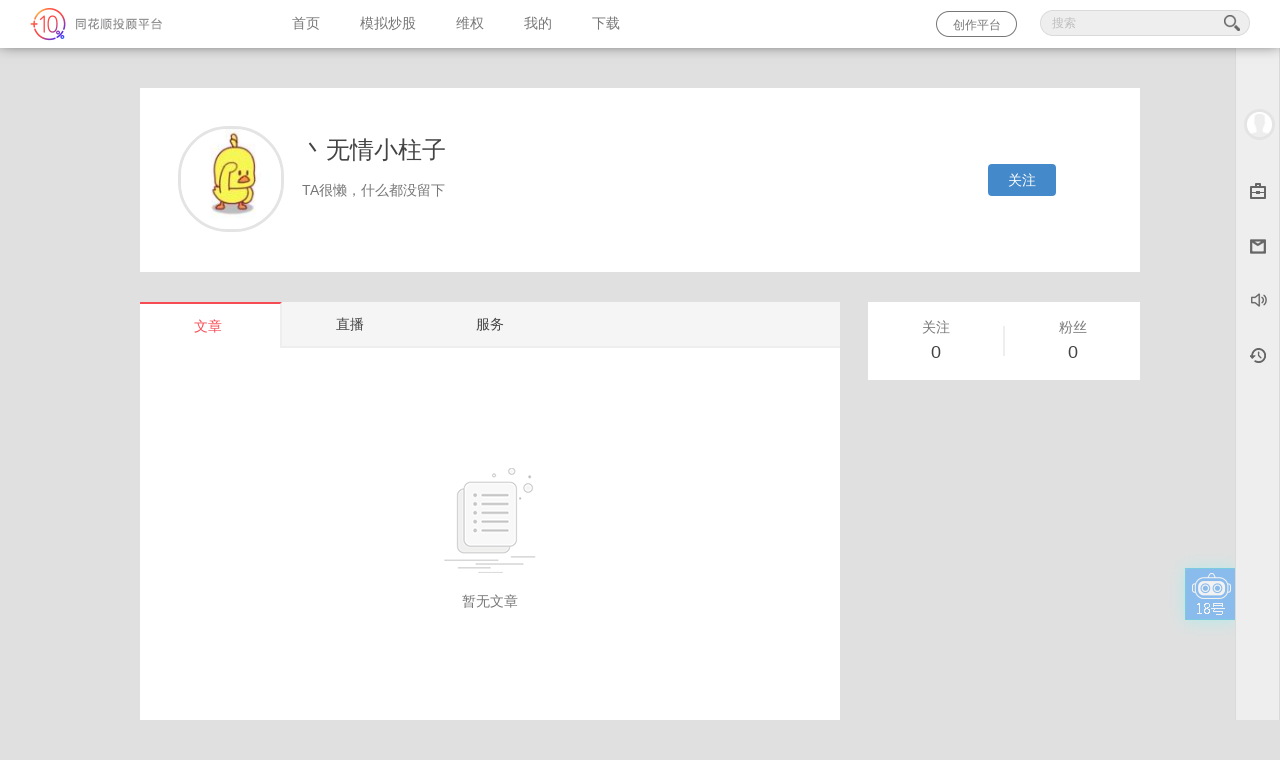

--- FILE ---
content_type: text/html; charset=utf-8
request_url: http://t.10jqka.com.cn/663387604/?posttype=post
body_size: 13236
content:
<!DOCTYPE html>
<html lang="en">
<!-- head start -->
<head>
	<meta name="renderer" content="webkit">
  	<meta http-equiv="X-UA-Compatible" content="IE=edge,chrome=1">
	<meta charset="UTF-8">
	<!--禁用Google翻译-->
	<meta name="google" content="notranslate">
	<!-- <meta http-equiv="Content-Security-Policy" content='upgrade-insecure-requests'> -->
	<!-- 兼容pc客户端内置浏览器大小 去掉下面的meta标签-->
			<meta name="window-size" content="width=916&height=582"/>
		<title>丶无情小柱子</title>
	<link rel="shortcut icon" href="//t.10jqka.com.cn/circle/images/favicon.ico"/>
	        <!-- test开始 -->
	<!-- css -->
<!-- 正式环境 -->
<!-- 7个CSS 别往后面加CSS了 ---->
<link rel="stylesheet" href="//s.thsi.cn/cb?sns/css/circle/5.0.1/;base-d4b1fa.css;btn-5890ef.css;find-4a3f93.css;im-af32e0.css;mod-dialog-0b1cf8.css;snsueditor-64660b.css;;sns/sea-modules/gallery/tinyscrollbar/tinyscrollbar2.4.2/tinyscrollbar.css">

<!-- 10个CSS -->
<link rel="stylesheet" href="//s.thsi.cn/cb?sns/css/circle/5.0.1/;index-a5df49.css;theme-introduce-821b4d.css;postlist-b70f82.css;newcircle-dialog-11d855.css;dongmi-47370a.css;postdetail-b5b843.css;usercard-2a8370.css;message-128cc1.css;apply-69425e.css;account-manage-7649ab.css">
<!-- 8个CSS  -->
<link rel="stylesheet" href="//s.thsi.cn/cb?sns/css/circle/5.0.1/;follow-50ecf4.css;productcircle-430446.css;homepage-5bb39c.css;share-bd35fb.css;mulit-fbdf63.css;pay-8afb90.css;themeServiceCommon-059795.css;detail-552991.css">
<link rel="stylesheet" href="//s.thsi.cn/cb?sns/vue/quill-editor/css/;quill.bubble.css;quill.core.css;quill.snow.css">
<!-- css -->

<script type="text/javascript" src="//s.thsi.cn/js/chameleon/chameleon.min.1769789.js"></script> <script>
	//处理electron中的兼容方案
	if(typeof require != 'undefined'){
		window.NODEJS_OBJ = {
			require: require,
			process: process,
			module: module,
		};

		delete window.require;
		delete window.process;
		delete window.exports;
		delete window.module;
	}
</script>

<!-- js -->
	<!-- 正式环境 -->
	<!-- 9 -->
	<!-- 2019年10月29日10:53:36 添加至监控平台 api_key id  -->
    <!--pc端业务组件库-->

	<script src="//s.thsi.cn/cb?sns/sea-modules/;jquery/jquery/1.11.0/jquery.js;;sns/vue/quill-editor/js/quill.min.js"></script>
	<script src="//s.thsi.cn/cb?sns/lib/front/snsUtils/0.0.21/snsPc.js;;sns/js/pc/;vue/vue-2.6.10-min.js;axios/axios.min.js;moment/moment.js;;cd/thsc-sns-http/0.0.13/snsHttp_v0.0.13.umd.min.js;;sns/js/pc/components/cityPicker/city-picker.js;;sns/lib/front/commonApi/0.0.11/commonApi_v0.0.11.umd.min.js;;sns/js/pc/components/md5/md5.min.js;;sns/js/pc/components/hls/hls.min.js;;sns/vue/quill-editor/js/vue-quill-editor.js"></script>
	<script src="//s.thsi.cn/cb?sns/js/vueCropper/vue-cropper.js"></script>
	<script src="//s.thsi.cn/cb?sns/sea-modules/gallery/flvjs/flv.min.js;;cd/thsc-sns-pc-businesslib/1.4.1/thsc-pc-sns-creation-business-components.umd.min.js;;cd/thsc-sns-micro-app/microApp.umd.min.js"></script>
	<!-- <script src="//s.thsi.cn/cb?cd/website-frontend-tzkt-container/front/frontend/1.0.0/frontend.umd.js"></script> -->
	<script id="monitor-script" api_key="ths_zx" src="//s.thsi.cn/cb?sns/sea-modules/;/gallery/highcharts/4.04/highcharts.js;;sns/require-modules/require.min.js;;sns/js/lib/json/json2.js;;js/ta.min.js;;sns/js/core/;Ta/ta-plus-1.0.0.js;;cd/sns/js/SNS-1.0.7-20220214.min.js;;js/common/monitor/1.0/monitor.min.js;;sns/require-modules/monitorConfig.js&20190729"></script>

<script>
var pageEnvMode = '0';
	if(!(navigator.userAgent.toLowerCase().indexOf('chrome') > 0) ){
		window.onerror = function(){
            return true;
        }
	}
</script>
<!--[if IE 6]>
<script src="//s.thsi.cn/sns/js/ie/opacity.ie6.min.js" ></script>
<script>
    DD_belatedPNG.fix('.png');
    document.execCommand("BackgroundImageCache",false, true);
</script>
<link rel="stylesheet" href="http://s.thsi.cn/sns/js/ie/ieBlocker.min.css">
<script src="//s.thsi.cn/cb?sns/js/ie/ieBlocker.min.2017.js"></script>
<![endif]-->



<script>
//用于登出之后跳回的地址
// Gst变量用于记录系统时间，仅圈子主页会渲染
//GchatTime变量 pc端本地系统时间。用于同步聊天室已存在发言的时间
window.GchatTime = new Date();
require(['common'],function(){});
</script>

<script>
var SEAJSMAP={"myProtoMain.js":"e13b61","common.js":"277e30","chatCommentMain.js":"da4b00","circleManageMain.js":"9f8de8","findMain.es5.js":"653944","followMain.js":"f36add","groupPageMain.js":"8984f1","groupPageSingleMain.js":"f7ce06","homePageMain.js":"3f4fb9","joinCircleMain.js":"c2f8b8","liveCataMain.js":"e0a40b","memberManageMain.js":"4c0a7c","messageMain.js":"49e950","myBookMain.js":"904b1f","postCommentMain.js":"020e07","postDetailMain.es5.js":"efbee8","productMain.js":"bf1c06","profileMain.js":"8f8198","setBannerMain.js":"8760b3","setLinkMain.js":"3e6371","stockMain.js":"e54625","themeMain.es5.js":"50fca5","qualifyMain.js":"8adc26","payMain.js":"ef3856","rightMain.js":"801e26","rightRegisterMain.js":"1cdbfd","applyCircleMain.js":"2a52ef","newWmIndexMain.js":"6048c3","wmPostMain.js":"0f2133","debateMain.js":"b0ff5e","sortManageMain.js":"e8a620","workBenchMain.js":"972c96","strategyCommentMain.js":"d5a2eb","groupLiveMain.js":"c5e423","circlerAnswerSearchMain.js":"715bee","videoDetailMain.js":"1093a4","courseDetailMain.js":"ff06c1","flashDetailMain.js":"298c0c","themeOrientMain.js":"2c0aaa","circleTacticManageMain.js":"cd629d","videoManageMain.js":"44be41","myLikesMain.js":"a6dcc0","follow.js":"4fecc1","stadiumDetail.js":"81d79d","myGameMain.js":"6e6d8e","groupLiveMain.es5.js":"adf2ee","thsApi.es5.js":"219e7e","pcindex.es5.js":"c071ed","pcadviserList.js":"30e094","pcadviserList.es5.js":"2a1d9a","userPersonal.js":"ace4cb","share.js":"93d103","linqiCourseMain.js":"8b28ce","rightStockSearchMain.js":"5b9abb","linqiCourseMain.es5.js":"6be156","perTable_v3.js":"ebfd43","combon.js":"a991c5","mine.js":"1fb16f","creation/addPostMain.js":"514cb6","creation/adviserEnterGuideMain.js":"74cdb2","creation/adviserEnterMain.js":"5ce9e4","creation/applyPaymentMain.es5.js":"3643f7","creation/askDutyMain.js":"5ff55e","creation/askIndexMain.js":"fa98f2","creation/askOnlineMain.es5.js":"dfc08c","creation/associateAuthenticateMain.es5.js":"c8261a","creation/audioMaterialMain.js":"49d806","creation/audiouploadMain.js":"300e30","creation/avatarInfor.es5.js":"cdb406","creation/bindSettlementAccount.es5.js":"81ab9f","creation/brokerStoreMain.es5.js":"982a97","creation/businessInfoSupple.es5.js":"f065dd","creation/cardIntroduceMain.es5.js":"f264c0","creation/companyCommerBindCard.es5.js":"6d5f57","creation/corporateInfoMain.es5.js":"cd763f","creation/creativeAdServices.js":"5c7eb6","creation/creativeBigVArticleMain.js":"0585d1","creation/creativeBusinessInfor.es5.js":"d6b14d","creation/creativeChapterMain.es5.js":"0c0b18","creation/creativeCommonMain.js":"ee99b2","creation/creativeCourseEditMain.es5.js":"6b475b","creation/creativeEditorMain.es5.js":"ddb9d1","creation/creativeGameMain.js":"40de6b","creation/creativeGameManageMain.js":"a33158","creation/creativeIncomeMain.js":"e439d2","creation/creativeLiveManageMain.js":"553a84","creation/creativeMemberMain.js":"03dd69","creation/creativeMessageMain.es5.js":"3334ae","creation/creativePackDetailMain.js":"0a998d","creation/creativePackEditMain.js":"2d4919","creation/creativePackListMain.js":"0e8d5e","creation/creativePackPushLiveMain.js":"530c6b","creation/creativePageListMain.js":"977580","creation/creativePlugMain.js":"1c56d3","creation/creativePublishLiveBackMain.js":"3c3f6c","creation/creativeServiceListMain.es5.js":"f885db","creation/creativeShortPointMain.js":"f04e66","creation/creativeSubmissionMain.js":"5364a6","creation/creativeUnionActivity.es5.js":"954097","creation/creativeUserBillMain.js":"865b20","creation/creativeUserRightMain.js":"650d05","creation/creativeVideoPublish.js":"027d3b","creation/creativeVideoPublishMain.js":"30f2af","creation/creativeViewMain.js":"222400","creation/creativeWorkMain.es5.js":"1df67d","creation/customConsultMain.js":"42face","creation/dataAnalysisMain.es5.js":"5c2031","creation/excellentField.js":"c1fd91","creation/experSmallMoneyFail.es5.js":"525be8","creation/experienceSmallMoney.es5.js":"8b9868","creation/imgMaterialMain.js":"e66ea8","creation/incomeStatMain.es5.js":"c5b93d","creation/joinGroupTip.es5.js":"cda0d6","creation/liveAnalysisMain.es5.js":"f6d6cf","creation/liveCreateEdit.es5.js":"396dde","creation/liveIndexMain.es5.js":"abf6ca","creation/liveOperate.js":"ce3931","creation/liveSendCard.es5.js":"3e6022","creation/liveToNoteMain.js":"86580c","creation/modifyPasswordSuccess.es5.js":"d4b1b9","creation/modifyPayPassword.es5.js":"231bad","creation/myJoinActivity.es5.js":"375a1b","creation/noticeMain.js":"ac9d7a","creation/packAnalysisMain.es5.js":"314252","creation/perCommerBindCard.es5.js":"82e920","creation/perIndustryBindCard.es5.js":"3b5c7d","creation/pinganAccess.es5.js":"a45949","creation/postAnalysisMain.es5.js":"2619cd","creation/postDetail.es5.js":"f1d6a0","creation/resourceManager.es5.js":"b88236","creation/subBillDetailMain.es5.js":"0e2a0a","creation/unionActivityDetail.es5.js":"04281d","creation/uploadMoreImg.es5.js":"48ad8f","creation/userMaterialMain.js":"eeb6ca","creation/userSettingsMain.js":"c85c46","creation/videoLiveMain.es5.js":"38c606","creation/videoSelectOperate.js":"e08b86","creation/videouploadMain.js":"ec697e","creation/videouploadMainV2.js":"477c40","creation/webPageGroup.js":"5e8608","package/chatRoom.es5.js":"deeaec","package/groupRoom.es5.js":"d1a3df","package/noteDetailMain.js":"758f91","package/packSubscribeSer.js":"538ae5","package/pcQuestionnaire.es5.js":"cc011f","package/pkgIndexMain.js":"e0a86b","package/pkgIntroduceMain.js":"04841b","package/pkgVideoBox.js":"0a6ad8","package/pkgVideoDetailMain.js":"d75afc","package/pkgVideoLiveMain.js":"f66f98","package/pkgVideoReplayMain.js":"b20854"};
</script>
<script>
	
	var requirejspath = {
		'domReady'       :'//s.thsi.cn/sns/require-modules/domReady/domReady'
		,'text'          :'//s.thsi.cn/sns/require-modules/text-master/text'
		,'tinyscrollbar' :'//s.thsi.cn/sns/sea-modules/gallery/tinyscrollbar/tinyscrollbar2.4.2/jquery.tinyscrollbar'
		,'store'         :'//s.thsi.cn/sns/sea-modules/gallery/store/1.3.7/store2'
		,'EditorSmall'   :'//s.thsi.cn/sns/require-modules/editor/EditorSmall'
		,'Editor'        :'//s.thsi.cn/sns/require-modules/editor/Editor'
		,'artTemplate'   :'//s.thsi.cn/sns/sea-modules/gallery/artTemplate/3.0/template-debug'
		,'WdatePicker'   :'//s.thsi.cn/sns/sea-modules/gallery/My97DatePicker/4.8.4/WdatePicker'
		,'crop'          :'//s.thsi.cn/sns/sea-modules/gallery/crop/cropper.min'
		,'placeholder'   :'//s.thsi.cn/sns/sea-modules/gallery/placeholder/placeholder'
		,'Autoplate.es5' :'//s.thsi.cn/sns/require-modules/Autoplate.es5'
		,'Autoplate-v2'  :'//s.thsi.cn/sns/require-modules/Autoplate'
		,'commonApi'     :'//s.thsi.cn/sns/js/pc/components/commonApi/commonApi_v0.0.2.umd.min'
	}

	$.each(SEAJSMAP, function(key, value){
	    var reg = new RegExp(key, 'g');
	    var mapKey = key.replace('.js','');
	    var result = key.replace('.js', '-' + value);
	    requirejspath[mapKey] = result;
	});


	//正式环境
	require.config({
		baseUrl: '//s.thsi.cn/sns/sea-modules/circle/deploy/2.0.1',
		paths:requirejspath,
		map:{
			'*':{
				'requirePath':'//s.thsi.cn/sns/require-modules'
			}
		},
		watiSeconds:0
	});
	</script>
<!-- js-->
</head>
<!-- head end -->	<script type="text/javascript">
		require(['homePageMain'],function(){});
	</script>
<body data-ownuser="663387604" data-GlobalPage="PhomePage" data-isRisk='0'>
<div class="globle-param" style="display:none" data-master="663387604"></div>
<!-- 导航 start -->
<link rel="stylesheet" href="//s.thsi.cn/cb?sns/css/circle/5.0.1/header-f3b7c7.css">
<script src="//s.thsi.cn/cb?cd/thsc-sns/autoComplete_v1.0.2.js"></script>
<script type="text/javascript">
//广告初始化对象2
//判断是PC还是移动设备，两个平台传的数据不一样
var sUserAgent = navigator.userAgent.toLowerCase();
var bIsIpad = sUserAgent.match(/ipad/i) == "ipad";
var bIsIphoneOs = sUserAgent.match(/iphone os/i) == "iphone os";
var bIsMidp = sUserAgent.match(/midp/i) == "midp";
var bIsUc7 = sUserAgent.match(/rv:1.2.3.4/i) == "rv:1.2.3.4";
var bIsUc = sUserAgent.match(/ucweb/i) == "ucweb";
var bIsAndroid = sUserAgent.match(/android/i) == "android";
var bIsCE = sUserAgent.match(/windows ce/i) == "windows ce";
var bIsWM = sUserAgent.match(/windows mobile/i) == "windows mobile";

if (bIsIpad || bIsIphoneOs || bIsMidp || bIsUc7 || bIsUc || bIsAndroid || bIsCE || bIsWM) {
	var ad_obj = null;

	/**app推广**/

	require(['store'],function(store){
		$(document).ready(function() {

			function getPlatform(){
			    var browser={
			        versions:function(){
			            var u = navigator.userAgent, app = navigator.appVersion;
			            return {
			                iPhone: u.indexOf('iPhone') > -1 || u.indexOf('Mac') > -1,
			                iPad: u.indexOf('iPad') > -1
			            };
			        }(),
			        language:(navigator.browserLanguage || navigator.language).toLowerCase()
			    };
			    if( browser.versions.iPhone || browser.versions.iPad )
			    {
			        var platform = "iphone";
			    }else{
			        var platform = "gphone";
			    }
			    return platform;
			}

			var gsjlDownLoad = store.get('gsjldownload');
			var day = new Date();
        	var today = ''+day.getDate();

			 if( getPlatform()=='iphone' ){
				$('.suggest-appdownloadhref').attr('href','//a.app.qq.com/o/simple.jsp?pkgname=com.hexin.plat.android');
				$('.suggest-appdownloadhref').attr('data-statid','c_c_appdownload_iphone');
			 }else{
				$('.suggest-appdownloadhref').attr('href','//a.app.qq.com/o/simple.jsp?pkgname=com.hexin.plat.android');
				$('.suggest-appdownloadhref').attr('data-statid','c_c_appdownload_gphone');
			 }
	        if(typeof gsjlDownLoad == 'undefined' || gsjlDownLoad != today){
				$('.myadshow').show();
				TA.log({'id':'c_p_download_gsjl'});
	        }

			$('#gsjlDownload').click(function(){
				TA.log({'id':'c_c_download_gsjl'});
				window.location.href = '//a.app.qq.com/o/simple.jsp?pkgname=com.hexin.android.stocktrain';
			});
			$('.myadclose').click(function(event){
				store.set('gsjldownload',today);
				$('.myadshow').hide();
				TA.log({'id':'c_c_download_gsjl_close'});
				event.stopPropagation();
			});

	        $('.suggest-appdownload .suggest-appdownloadhref').click(function(event) {
	        	store.set('gsjldownload',today);
	        	$('.suggest-appdownload').hide();
	        });

	         $('.suggest-appdownload .close').click(function(event) {
	         	store.set('gsjldownload',today);
	         	$('.suggest-appdownload').hide();
	         });
		});
	});
} else {
    var ad_obj = null}
</script>
<div class="header-wrap ">
	<div class="header clearfix">
		<!-- 左上角的带文字的logo -->
                    <h1 class="circle-logo">
                <a href="http://t.10jqka.com.cn"
                   data-statid="c_c_logo">同花顺-圈子</a>
            </h1>
        		<ul class="nav ffyh ">
			<!-- 根据作者身份判断是否需要展示首页和模拟炒股 -->
                            <li><a class="fz14 c777" href="http://t.10jqka.com.cn"
                       data-statid="c_c_shouye">首页</a></li>
                <!-- @sns-27456 -->
                <!--<li><a class="fz14 c777" href="" data-statid="">精选文章</a></li>-->
                <!--喜迎十九大-->
                <!-- <li><a class="fz14 c777" href="" data-statid="">直播</a></li> -->
                <!--hg-->
                <li><a class="fz14 c777" href="http://t.10jqka.com.cn/trace/"
                       data-statid="c_c_tcl">模拟炒股</a></li>
                <!-- <li><a class="fz14 c777" href="" data-statid="">视角</a></li> -->
            			<li><a class="fz14 c777" href="//t.10jqka.com.cn/rights/" data-statid="c_c_weiquan">维权</a></li>
<!--			<li><a class="fz14 c777" href="//t.10jqka.com.cn/guba/1A0001/" data-statid="c_c_guba">论股堂</a></li>-->
            <li><a data-login="login" data-redir="http://t.10jqka.com.cn/newcircle/user/userPersonal/?from=circle" class="fz14 c777" href="http://t.10jqka.com.cn/newcircle/user/userPersonal/?from=circle" target="_blank" data-statid="c_c_my">我的</a></li>
						<li><a class="fz14 c777" id="m-download" href="javascript:void(0);">下载</a></li>			
					</ul>
		<div class="search-input"> 
			<div class="search-input-wrap">
				<div class="png search-boder-left"></div>
		        <div class="icon-header header-input">
				 	<input class="c444" data-statid="c_c_search" id="J_SearchInput1" placeholder="搜索" type="text" autocomplete="off">
		        </div>
		        <div class="png search-boder-right"></div>
            </div>
        </div>
		<div class="author-section fr">
			<a href="http://t.10jqka.com.cn/newcircle/creation/adviserEnterGuide/" target="_blank" class="author-in"> 创作平台</a>
		</div>
        <ul class="nav-right fr ffyh ">
        	<li>
        		<a class="nav-mirror" href="javascript:;">
        			<i class="icon-main-mirror db icon-main"></i>
        		</a>
        	</li>
		</ul>
        
	</div>
	<div class="warnannounce cfff redbgc"><a class="cfff tdu" href="javascript:void(0);">请广大用户注意风险，切勿加入站外群组或添加私人微信，如因此造成的任何损失，由您自己承担。</a><div class="warnclose"></div></div>
    
</div>


<!-- 股市教练App下载二维码2 -->
<div class="navright-topma hide">
	<a href="//t.10jqka.com.cn/app/#R_576b77f7_955" target="_blank">
		<div class="topma-arrows"><div class="topma-arrows-in"></div></div>
		<div class="tac topma-wrap">
			<div class="topma-ewm center"><img src="//i.thsi.cn/sns/circle/img2/gsjl/app.postlist.png" alt=""></div>
			<p class="mt20 fwb">扫码下载客户端</p>
			<p class="redtext">看直播&nbsp;选策略&nbsp;找高手</p>
		</div>
	</a>
</div>


<!-- 股市教练app推荐 -->
<div class="suggest-appdownload" style="display:none;">
	<div class="mask"></div>
	<img src="//i.thsi.cn/sns/circle/newcircle/app/close.png" alt="" class="close">
	<img src="//i.thsi.cn/sns/circle/newcircle/app/app_det.png" alt="">
	<a class="suggest-appdownloadhref" data-statid="c_c_appdownload" href=""></a>
</div>
<div class="myadshow" id="gsjlDownload" style="display: none;">
	<div class="myadclose"></div>
	<div style="position: relative;">
		<img src="//i.thsi.cn/sns/circle/wapcircle/mlive/gsjldownload3.png">
	</div>
</div>

<script type="text/javascript">
(function(){
	$("#J_SearchInput1").focus(function(){
		$(".search-boder-left").css("background-position","-80px -46px");
		$(".search-boder-right").css("background-position","-102px -46px");
		$(".header-input").css({
			"border-top": "1px solid #D75D4C",
			"border-bottom": "1px solid #D75D4C",
			"background-color":"#fff"
		});
		$("#J_SearchInput1").animate({width:'192px'},200);
	});

	var opt = {
        triggerSelect: '#J_SearchInput1',
        ajaxUrl:'/newcircle/search/stockWithNameWizard/',
        setPosition:setPosition
    }

 	function setPosition(self){
		var showTop = self.trigger.offset().top + self.trigger.outerHeight() + 1;
        var showLeft = self.trigger.offset().left;
        self.$suggestNode.css({
            top: showTop,
            left: showLeft,
            width:215
        });
    }

    try{
		if(external && external.createObject('Util')){
			opt.target = 'blank'
		}
	}catch(e){

	}
	var autoComplete1 = new AutoComplete(opt);

    $('#J_SearchInput1').keyup(function () {
        var $this = $(this);
        if ($.trim($this.val()) != '') {
            $('#J_SearchInput1').removeClass('searchinput-gray');
            $this.parents('.searchinput_wrap').find('.fangda').addClass('fangda_keyup');
        } else {
            $('#J_SearchInput1').addClass('searchinput-gray');
            $this.parents('.searchinput_wrap').find('.fangda').removeClass('fangda_keyup');
        }
    });

	$("#J_SearchInput1").blur(function(){
		$(".search-boder-left").css("background-position","-10px -10px");
		$(".search-boder-right").css("background-position","-32px -10px");
		$(".header-input").css({
			"border-top": "1px solid #dadada",
			"border-bottom": "1px solid #dadada",
			"background-color":"#eee"
		});
		$("#J_SearchInput1").animate({width:'160px'},200);
		if( $(window).width() <= 1000 ){
			$('.search-input').fadeOut();
			$('.nav-right .nav-mirror').fadeIn();
		}
	});

	$('.nav-right .nav-mirror').click(function(event) {
		$(this).fadeOut();
		$('.search-input').fadeIn();
		$('#J_SearchInput1').focus();
	});

	//股市教练APP下载效果
	// 修改：liulibo，产品需要暂时去掉
//	$('.nav-right .show-active,.navright-topma').hover(
//		function(){
//			setTopma();
//			$('.navright-topma').addClass('navright-topma-active');
//		},
//		function(){
//			$('.navright-topma').removeClass('navright-topma-active');
//		}
//	);

	function setTopma(){
		//导航栏股市教练按钮的offset.left
		var left1 = parseInt($(".show-active").offset().left);
		var top1 = parseInt($(".show-active").offset().top);
		//弹出的二维码窗口的width、
		var topmaleft = $('.navright-topma').width();
		//导航栏股市教练按钮的width
		var left2 = $('.nav-right .show-active').outerWidth()
		//二维码的弹出的offset.left
		var thisleft = left1-(topmaleft-left2)/2;

		$('.navright-topma').css({
			top: top1+38+"px",
			left: thisleft+"px"
		})
	}

	//导航，渲染我的。
	if(typeof loginUserJson != "undefined"){//后端渲染的JS对象，如果没有则用ajax请求
    }else{
    	if( !!SNS.getUserid() ){
    		$('#nav_mine').show().attr('href','/'+SNS.getUserid()+'/');
    	}
    }

    $(document).ready(function(){
    	require(['//s.thsi.cn/sns/sea-modules/circle/deploy/2.0.0/activityAlert.js'],function(activityAlert){
	    	var activity = new activityAlert(ad_obj);
    	});


    	if($('.announce').css('display')  == 'block'){
    		if($('.header-wrap').css('display') == 'block'){
		    	$('.main-wrap').css({
		    		'paddingTop':$('.header-wrap').outerHeight()+20   //间隔固定取20px
		    	});
    		}
		}

		$('.warnclose').on('click',function(){
			$('.warnannounce').css('display','none');
		})
//	    setTopma();
    })

	function createALabel(id, url) {
		var a = document.createElement('a');
		a.setAttribute('href', url);
		a.setAttribute('target', '_blank');
		a.setAttribute('id', id);
		a.setAttribute('style', 'display:none');
		// 防止反复添加
		if (document.getElementById(id)) {
			document.body.removeChild(document.getElementById(id));
		}
		document.body.appendChild(a);
		a.click();
	}
	$('body').delegate('#m-download', 'click', function () {
		TA.log({ 'id': 'tougupingtai_download.ruanjian' })
		createALabel('m-download-a', '//download.10jqka.com.cn/')
	})
	$('body').delegate('#m-pc-free', 'click', function () {
		TA.log({ 'id': 'tougupingtai_download.tongyi' })
		createALabel('m-pc-free-a', '//activity.10jqka.com.cn/acmake/cache/486.html#')
	})
	$('body').delegate('#m-pc-new', 'click', function () {
		TA.log({ 'id': 'tougupingtai_download.yuanhang' })
		createALabel('m-pc-new-a', '//activity.ths123.com/html/xb/160809/index.html')
	})
})();
</script>
<!-- 导航end -->
<!-- ucenter的设置支付密码页面 和 充值财富点页面共用此头部。 -->
<div class="pmainwrap">
	<div class="w1001 hpage-mainwrap">
		<div class="hpage-umsg whitebgc">
			<div class="hpage-umsginner clearfix">
																	<!--他人主页 关注按钮-->
									<a class="ubtn fr bluebg por db fz14 cfff follow hpage-umsgfollow" data-action="" style="">
						<!-- <i class="icon-add icon-addtil pos png ml20"></i> -->
						<span class="hpage-gzbtn" data>关注</span>
					</a>
				
								<a class="hpage-uavatar por db fl">
															<img class="hpage-uimg" src="http://u.thsi.cn/avatar/7604/663387604.gif?4368">
				</a>
				<div class="hpage-umsgdel fl">
					<div class="hpage-uname fz24 c444 clearfix">
						<div class="dib fl">丶无情小柱子</div>
						                        						<div class="dib por clearfix vat pl5">
							
							
								<i class="fl dib adviser-icon mr5 " ></i>
								<!--
									adviser-star-icon  明星投顾
									adviser-top10-icon 十佳投顾
									adviser-popular-icon  最具人气
									adviser-power-icon  最具实力
									adviser-satisfied-icon  用户最满意
								-->
						</div>
					</div>
					<div class="hpage-uintroduce fz14 c777" title="">
																		<span>TA很懒，什么都没留下</span>
																						</div>
				</div >
			</div>
		</div>
		<div class="hpage-udata pt30 clearfix">
			<div class="hpage-uzz fr">

			<!--个人主页视频-->
			
							<div class="hpage-ufoll">
					<div class="hpage-ufolldel whitebgc">
						<div class="hpage-ufans clearfix">
							<div class="hpage-uftil hpage-usfans fr" data-statid="c_c_zy_fss">
								<div class="hpage-ufaname ufname fz14 c777">粉丝</div>
								<div class="hpage-ufannum ufnum fz18 c444">0</div>
							</div>
							<div class="hpage-uftil hpage-usfoll fl" data-statid="c_c_zy_gzs">
								<div class="hpage-ufolame ufname fz14 c777">关注</div>
								<div class="hpage-ufolnum ufnum fz18 c444">0</div>
							</div>
							<div class="hpage-fline fl"></div>
						</div>
					</div>
				</div>
			</div>
			<div class="hpage-utab fl whitebgc pb50" data-tabname="hpage-uart">
				<ul class="hpage-utabcheck fz14 clearfix">
					<li class="hpage-utabname fl c444"><div class="hpage-umtab hpage-uart selected" data-page="1" data-statid="c_c_zy_tabwz" data-tabname="hpage-uart">文章<span class="cbbb hpage-uart-num"></span></div></li>
					<li class="hpage-utabname fl c444"><div class="hpage-umtab hpage-uzhibo " data-page="0" data-statid="c_c_zy_tabzb" data-tabname="hpage-uzhibo">直播<span class="cbbb hpage-uart-num"></span></div></li>
					 <li class="hpage-utabname fl c444"><div class="hpage-umtab hpage-utrace " data-page="0" data-statid="c_c_zy_tabcl" data-tabname="hpage-utrace">服务<span class="cbbb hpage-uart-num"></span></div></li>
<!--					<li class="hpage-utabname fl c444"><div class="hpage-umtab hpage-ufoafan --><!--" data-page="--><!--" data-statid="--><!--" data-tabname="hpage-ufoafan">关注</div></li>-->
				</ul>


				<!-- 文章页 -->
				<div class="hpage-uartdel tab-change" style="display:block">

											<div class="hpage-ugdnone" style="display:block"><!--空样式-->
							<img class="db" src="//i.thsi.cn/sns/circle/img2/noarticle.png">
							<div class="hpage-unogd fz14 c777">暂无文章</div><!--无观点有视角时文案为：暂无观点；无观点无视角时文案为；暂无文章-->
						</div>
										<!-- 观点 -->
					<div class="hpage-uartgddel ponit-content list-content postlist-content hpage-uartcont" style="display:block">
											</div>
					<!-- 视角(有内容的时候才显示) -->
										<!-- 资讯 -->
					<div class="hpage-uartzxdel ponit-content list-content postlist-content hpage-uartcont" style="display:none">
											</div>

				</div>
				<!-- 直播页 -->
				<div class="hpage-uzhibodel tab-change" style="display:none">
								</div>
				<!-- 策略页 -->
				 <div class="hpage-utracedel tab-change" style="display:none">
								</div>
				<!-- 关注页 -->
				<div class="hpage-ugzdel tab-change" style="display:none"><!--关注-->
					<ul class="hpage-ugztab pt30 fz14 c777 clearfix" data-tabname="hpage-ugzcheck">
				        <li class="fl hpage-ftab hpage-ugzcheck " data-page="0" data-tabname="hpage-ugzcheck" data-statid="c_c_zy_tabgzdr">TA的关注</li>
				        <li class="fl hpage-ftab hpage-ufscheck " data-page="0" data-tabname="hpage-ufscheck" data-statid="c_c_zy_tabfs">TA的粉丝</li>
				    </ul>
				    <div class="hpage-ufollowdel hpage-ugztabcheck hpage-ugz pt20" id="" style="display:none">
				    					    </div>
				    <div class="hpage-ufandel hpage-ugztabcheck pt20" style="display:none">
				    					    </div>
				</div>
			</div>
		</div>
	</div>
</div>
<!-- 新编辑器初始结构 background: #fff;  会引起关闭编辑器后出现一个黑色的层。 z-index: -1 引起 chrome-34 出现多余的滚动条。使用display:none; 引起多图上传功能失效 -->
<div id="J_NewEditor" hasLabel="1" data-url="/newcircle/post/addPost/" style="width: 670px;  height: 600px;  position: fixed; _position: absolute; left: 50%; top: 50%; margin: -3000px 0 0 -325px; ">
    <div style="background: #fff; padding: 5px 10px 0; ">
        <div id="J_EditorIframeHolder"  style="height: 650px;"></div>
        <div class="editor-ft clearfix">
        	<a id="J_NewEditorClose" href="javascript:void(0);" class="btn-w67 graybg c444 editor-cancel-btn">取消</a>
            <a id="J_NewEditorPost" href="javascript:void(0);" class="btn-w67 bluebg cfff editor-post-btn">发布</a>
            <div class="J_NewEditorLabel">
	        	<span class="c999 stock-tags-title fl">相关股票标签：</span>
	        	<ul class="stock-tags-ul fl">

	        	</ul>
	        </div>
        </div>
    </div>
    <a href="javascript:;" class="editor-close"></a>
</div>
<div class="bdsharebuttonbox" style="display:none;">
    <a href="javascript:void(0);" class="bds_qzone" data-cmd="qzone" title="分享到QQ空间"></a>
    <a href="javascript:void(0);" class="bds_tsina" data-cmd="tsina" title="分享到新浪微博"></a>
</div>
<script>
    $(document).ready(function (){
        $(document).on('mouseenter','.share-tool',function(event) {
            //内网获取不到图片
                        if( !$(this).find('.weixinshareimg').attr('src') || SNS.isIE7()){
                
                if(window.location.href.indexOf('?') > -1){
                    if(window.location.href.indexOf('&')){
                        var url = window.location.href.replace('&','%26');
                        $(this).find('.weixinshareimg').attr('src','https://tool.kd128.com/qrcode?w=150&text='+url+'%26refCountId=R_578c99e2_31');
                    }else{
                        $(this).find('.weixinshareimg').attr('src','https://tool.kd128.com/qrcode?w=150&text='+window.location.href+'%26refCountId=R_578c99e2_31');
                    }
                }else{
                    $(this).find('.weixinshareimg').attr('src','https://tool.kd128.com/qrcode?w=150&text='+window.location.href+'#refCountId=R_578c99e2_31');
                }
            }
                        
            $(this).addClass('share-tool-hover');
        });

        $(document).on('mouseleave','.share-tool',function(event) {
            $(this).removeClass('share-tool-hover');
        });

        $(document).on('click','.share-tool .bds_qzone',function(event) {
            $('.bdsharebuttonbox .bds_qzone').get(0).click();
        });

        $(document).on('click','.share-tool .bds_tsina',function(event) {
            $('.bdsharebuttonbox .bds_tsina').get(0).click();
        });
    });
        window._bd_share_config={
        "common":{
            "bdSize":"16"
        },
        "share":{}
    };
    with(document)0[(getElementsByTagName('head')[0]||body).appendChild(createElement('script')).src='//bdimg.share.baidu.com/static/api/js/share.js?v=89860593.js?cdnversion='+~(-new Date()/36e5)];
    </script><script>
		//该主页用户违规则显示警告横幅
	if($('.globle-param').attr('data-master') == '148419495'){
        $('.warnannounce').css('display','block');
    }
	TA.log({
		'id':'c_p_zy_663387604',
		'fid':'c_p_zhuye,c_p_normalall,c_p_circle,c_p_all,ths_all_broadcast,info_gather,c_p_dv_663387604'
	});
	try {
		//如果获取不到host说明该页面被第三方嵌入了
		window.top && window.top.location.host;
	}
	catch (e) {
		window.top.location = '//t.10jqka.com.cn';
	}
</script>
<script type="text/javascript" src="//s.thsi.cn/cb?js/home/;ths_core.min.js"></script>
<script type="text/javascript">
	function testLogin(){
	  var uname=unescape(unescape(THS.cookie.get("escapename")));
	  if(uname.length>0){
	      return true;
	  }else{
	      return false;
	  }
	}


	window.pullLogin = function()
	{
		var str = '<div id="weblogfeed" style="background:#000;position:fixed;left:0;top:0;width:100%;height:100%;opacity:.5;filter:alpha(opacity=60);z-index:999"></div><iframe id="weblogframe" style="position:fixed;left:50%;top:50%;background:#fff;z-index:9990;margin-top:-173px;margin-left:-162px" width=325 height=348 frameborder=0 src="http://upass.10jqka.com.cn/login?isIframe=1&main=3&pannel=1&source=sns&redir=http://t.10jqka.com.cn/static/loginBack.html"></iframe>';
		$("body").append(str);
		$("#weblogfeed").on("click",function(){
			$("#weblogframe").remove();
			$("#weblogfeed").remove();

		});
	}

	if(!testLogin()){
		// document.domain="10jqka.com.cn";
		var str = '<iframe id="weblogframe2"  width=0 height=0 frameborder=0 src="//t.10jqka.com.cn/static/loginplugin.shtml"></iframe>';
		$("body").append(str);

	}
</script>
<!--<script src="//s.thsi.cn/cb?sns/js/lib/ueditor/;ueditor.config-1.4.3-20190117.js;ueditor.all.require-1.4.3-20190117.js&20190117"></script>-->
    <script src="//s.thsi.cn/cb?cd/ueditor/ueditor.config-1.4.6.js;;cd/ueditor/ueditor.all.require-1.4.8.js"></script>
<script>var _hmt = _hmt || [];(function() { var hm = document.createElement("script"); hm.src = "//hm.baidu.com/hm.js?da7579fd91e2c6fa5aeb9d1620a9b333"; var s = document.getElementsByTagName("script")[0]; s.parentNode.insertBefore(hm, s);})();</script>
<script>
var _hmt = _hmt || [];
(function() {
  var hm = document.createElement("script");
  hm.src = "//hm.baidu.com/hm.js?78c58f01938e4d85eaf619eae71b4ed1";
  var s = document.getElementsByTagName("script")[0];
  s.parentNode.insertBefore(hm, s);
})();
</script>
<script>
var _hmt = _hmt || [];
(function() {
  var hm = document.createElement("script");
  hm.src = "https://hm.baidu.com/hm.js?d5635ca6bd339ec9a4d30e9d2be39202";
  var s = document.getElementsByTagName("script")[0]; 
  s.parentNode.insertBefore(hm, s);
})();
</script>
<script>
	/*站长推送*/
	(function(){
		var bp = document.createElement('script');
		var curProtocol = window.location.protocol.split(':')[0];
		if (curProtocol === 'https') {
			bp.src = 'https://zz.bdstatic.com/linksubmit/push.js';
		}
		else {
			bp.src = 'http://push.zhanzhang.baidu.com/push.js';
		}
		var s = document.getElementsByTagName("script")[0];
		s.parentNode.insertBefore(bp, s);
	})();
</script>
</body>
</html>


--- FILE ---
content_type: text/html; charset=utf-8
request_url: http://t.10jqka.com.cn/static/loginplugin.shtml
body_size: 1345
content:

<html>
<head></head>
<body></body>
<script type="text/javascript" src="//s.thsi.cn/js/chameleon/chameleon.min.1769760.js"></script> <script src="//s.thsi.cn/cb?/js/;jquery-1.11.1.min.js;js/home/;ths_core.min.js&v20160419"></script>
<script type="text/javascript" src="//upass.10jqka.com.cn/publicjs/base64.js"></script>
<script>
function WebAkeyLogin(url, callback){
	var dk = 8701;
	dkRequest(url, dk, callback);
};

var dateCompare = function(date1, date2){
            date1 = date1.replace(/\-/g, '/');
            date2 = date2.replace(/\-/g, '/');

            var myDate1 = new Date(date1);
            var myDate2 = new Date(date2);

            if (myDate1 > myDate2)
                return 1;
            if (myDate1 < myDate2)
                return -1;
            return 0;
        };
var dkRequest = function(url, dk, callback){
	var ajaxTimeout = $.ajax({
		url: '//' + url + ':' + dk + '/get_login_users?ths_tk=c2e3w58f',
		type: 'GET',
		dataType: 'json',
		crossDomain: true,
		timeout: 1000,
		xhrFields: {withCredentials:true},
		success: function(result){
			if (result.msg != "100"){
				if (dk <= 8710) {
					dkRequest(url, dk+1, callback);
				}
				return;
			}
			callback();
		},
		complete : function(XMLHttpRequest, status){ 
			if(status=='timeout'){
				ajaxTimeout.abort();
			}
		},
		error: function(){
			if(dk == 8711){
				return;
			} else {
				dkRequest(url, dk+1, callback);
			}

		}
	});

}
function testLogin(){
  var uname=unescape(unescape(THS.cookie.get("escapename")));
  if(uname.length>0){
      return true;
  }else{
      return false;
  }
}

var clientDataFilter = function(data){
	var userData = '';
	var record = data.record;
	for (var i = 0; i < data.num; i++) {
		if (record[i].IsGuest || !record[i].IsLogin)
			continue;
		if (record[i].IsLogin) {
			userData = record[i];
		}
		if (!userData) {
			userData = record[i];
			continue;
		}

		if(dateCompare(record[i].LoginTime, userData.LoginTime)>0)
			userData = data[i];
	}

	return userData;
};


var getClientData = function(){
	var cookieName = 'ClientInfo';
	data = getCookie(cookieName);
	if(!data)
		return '';

	var base64 = new Base64();
	data = base64.decode(data);
	return JSON.parse(data);
}

var getCookie = function(c_name){
   var cookieStr = document.cookie;
   if(cookieStr.length > 0){
    c_start = cookieStr.indexOf(c_name+'=');
    if(c_start != -1){
     c_start = c_start + c_name.length + 1;
     c_end = cookieStr.indexOf(';', c_start);

     if(c_end == -1)    c_end = cookieStr.length;

     return unescape(cookieStr.substring(c_start, c_end));
    }
   }
	return '';
}
var localUrl = 'localhost.10jqka.com.cn';
// if (!testLogin()) {
// 	WebAkeyLogin(localUrl, function() {
// 		var data = getClientData();
// 		var userData = '';
// 		userData = clientDataFilter(data);
// 		if (userData) {
// 			if (window.parent != window) {
// 				try { 
// 						window.parent.pullLogin();	
// 				} catch (e) { 
// 					// document.domain='10jqka.com.cn';
// 						window.parent.pullLogin();	
// 				} 
// 			}
// 		}
// 	});
// }
</script>
</html>

--- FILE ---
content_type: text/css
request_url: http://s.thsi.cn/cb?sns/css/circle/5.0.1/;base-d4b1fa.css;btn-5890ef.css;find-4a3f93.css;im-af32e0.css;mod-dialog-0b1cf8.css;snsueditor-64660b.css;;sns/sea-modules/gallery/tinyscrollbar/tinyscrollbar2.4.2/tinyscrollbar.css
body_size: 52306
content:
@charset "utf-8";.red-border-text{display:inline-block;color:#f2611d;border:1px solid #f2611d;text-align:center;line-height:18px;height:18px;border-radius:4px;font-size:12px;padding:0 7px}.cw-box-shadow{box-shadow:0 4px 16px 0 rgba(171,181,191,.3)}html{color:#000;background:#fff}body,button,dd,dl,dt,fieldset,form,h1,h2,h3,h4,h5,h6,hr,input,legend,li,ol,p,td,textarea,th,ul{margin:0;padding:0}body,button,input,select,textarea{font:12px/1.5 Arial,'Microsoft YaHei',SimSun}input[type=checkbox],input[type=radio]{border:0}button,input,select,textarea{font-size:100%}textarea{overflow:auto;vertical-align:top;resize:none;background-color:#fff}input{background-color:#fff;box-sizing:content-box}table{border-collapse:collapse;border-spacing:0}th{text-align:inherit}img{border:none;vertical-align:top}iframe{display:block}address,caption,cite,code,dfn,em,th,var{font-style:normal;font-weight:400}ol,ul{list-style:none}caption,th{text-align:left}h1,h2,h3,h4,h5,h6{font-weight:400;font-size:100%}q{quotes:none}q:after,q:before{content:'';content:none}*body,*html{height:100%;margin:0;padding:0}a{color:#444}a:hover{color:#222}a,ins{text-decoration:none}a:hover{text-decoration:none}a,a:focus{outline:0}:focus{outline:0}.clearfix:after,.clearfix:before{content:"";display:table}.clearfix:after{clear:both}.clearfix{zoom:1;clear:both}.hide{display:none}.hidden{display:none!important}.show{display:block}.invisible{visibility:hidden}.cb{clear:both;height:0;overflow:hidden;font-size:0}.fl{float:left}.fr{float:right}.fwb{font-weight:700}.dib{display:inline-block!important;zoom:1}.db{display:block}.dt{display:table}.dtc{display:table-cell}.tal{text-align:left}.tar{text-align:right}.tac{text-align:center}.taj{text-align:justify}.mt-30{margin-top:-30px!important}.mt0{margin-top:0!important}.ml-50{margin-left:-50px!important}.ml-105{margin-left:-105px!important}.ml0{margin-left:0!important}.mr0{margin-right:0!important}.mb0{margin-bottom:0!important}.mr2{margin-right:2px!important}.mt3{margin-top:3px!important}.mr4{margin-right:4px!important}.ml4{margin-left:4px!important}.mt5{margin-top:5px!important}.ml5{margin-left:5px!important}.mr5{margin-right:5px!important}.mb5{margin-bottom:5px!important}.mt10{margin-top:10px!important}.ml10{margin-left:10px!important}.mr10{margin-right:10px!important}.mb10{margin-bottom:10px!important}.mt12{margin-top:12px!important}.ml12{margin-left:12px!important}.mr12{margin-right:12px!important}.mb12{margin-bottom:12px!important}.mt15{margin-top:15px!important}.ml15{margin-left:15px!important}.mr15{margin-right:15px!important}.mb15{margin-bottom:15px!important}.mt20{margin-top:20px!important}.ml20{margin-left:20px!important}.mr20{margin-right:20px!important}.mb20{margin-bottom:20px!important}.mt30{margin-top:30px!important}.ml30{margin-left:30px!important}.mr30{margin-right:30px!important}.mb30{margin-bottom:30px!important}.mb35{margin-bottom:35px!important}.mt50{margin-top:50px!important}.ml50{margin-left:50px!important}.mr50{margin-right:50px!important}.mb50{margin-bottom:50px!important}.mt60{margin-top:60px!important}.ml60{margin-left:60px!important}.mr60{margin-right:60px!important}.mb60{margin-bottom:60px!important}.mt70{margin-top:70px!important}.ml70{margin-left:70px!important}.mr70{margin-right:70px!important}.mb70{margin-bottom:70px!important}.mt80{margin-top:80px!important}.ml80{margin-left:80px!important}.mr80{margin-right:80px!important}.mb80{margin-bottom:80px!important}.mt90{margin-top:90px!important}.ml90{margin-left:90px!important}.mr90{margin-right:90px!important}.mb90{margin-bottom:90px!important}.m250{margin:25px 0}.c222{color:#222!important}.c444{color:#444!important}.c666{color:#666!important}.c777{color:#777!important}.c999{color:#999!important}.cbbb{color:#bbb!important}.cfff{color:#fff!important}.redtext{color:#f64d54!important}.yellowtext{color:#fea31e!important}.bluetext{color:#4489ca!important}.graytext{color:#ccc!important}.greentext{color:#6ba583!important}.orangetext{color:#f2611d!important}.coolbluetext{color:#1da1f2!important}.contentbluetext{color:#40546b!important}.border-red{border-color:#f64d54!important}.bluetext16{color:#3f5676!important}.titlebluetext{color:#8899ac!important}.titlegraytext{color:#a2b2ca!important}.lightorangetext{color:#ff801a!important}.redlink{color:#f64d54!important}.redlink:hover{color:#e36958!important}.greenlink{color:#6ba583!important}.greenlink:hover{color:#609476!important}.bluelink{color:#4489ca!important}.bluelink:hover{color:#62a5e2!important}.contentbluelink{color:#40546b!important}.contentbluelink:hover{color:#1da1f2!important}.titlebluelink{color:#8899ac!important}.titlebluelink:hover{color:#40546b!important}.coolbluelink{color:#1da1f2!important}.coolbluelink:hover{color:#1c98e5!important}.graylink{color:#999!important}.graylink:hover{color:#777!important}.link777{color:#777!important}.link777:hover{color:#444!important}.link999{color:#999!important}.link999:hover{color:#777!important}.gblink{color:#ccc!important}.gblink:hover{color:#4489ca!important}.titlelink{color:#444!important}.titlelink:hover{color:#f64d54!important}.shadow{box-shadow:0 0 12px #ddd}.nobg{background:0 0}.redbg{background-color:#f64d54!important}.redbg:hover{background-color:#eb2f35!important}.bluebg{background-color:#4489ca!important}.bluebg:hover{background-color:#62a5e2!important}.coolbluebg{background-color:#1da1f2!important}.coolbluebg:hover{background-color:#1c98e5!important}.graybg{background:#ccc!important}.lightgraybg{background:#f5f5f5!important}.graybg:hover{background-color:#bbb!important}.lightgraybg{background-color:#f2f4f5!important}.lightgraybg:hover{background-color:#ebeced!important}.whitebgc{background-color:#fff!important}.graybgc{background:#ccc!important}.redbgc{background-color:#f64d54!important}.bluebgc{background-color:#4489ca!important}.coolbluebgc{background-color:#1da1f2!important}.bluebgc16{background-color:#3f5676!important}.fs12{font-size:12px!important}.fs14{font-size:14px!important}.fs16{font-size:16px!important}.fs18{font-size:18px!important}.fs20{font-size:20px!important}.fs24{font-size:24px!important}.fz12{font-size:12px!important}.fz14{font-size:14px!important}.fz16{font-size:16px!important}.fz18{font-size:18px!important}.fz20{font-size:20px!important}.fz22{font-size:22px!important}.fz24{font-size:24px!important}.fz30{font-size:30px!important}.p0{padding:0!important}.p010{padding:0 10px}.p015{padding:0 15px}.p020{padding:0 20px}.p025{padding:0 25px}.p030{padding:0 30px}.p050{padding:0 50px}.p10{padding:10px!important}.p20{padding:20px}.p30{padding:30px}.p40{padding:40px}.p50{padding:50px}.pr5{padding-right:5px!important}.pl5{padding-left:5px!important}.pt5{padding-top:5px!important}.pb5{padding-bottom:5px!important}.pr10{padding-right:10px!important}.pl10{padding-left:10px!important}.pt10{padding-top:10px!important}.pb10{padding-bottom:10px!important}.pr15{padding-right:15px!important}.pl15{padding-left:15px!important}.pt15{padding-top:15px!important}.pb15{padding-bottom:15px!important}.pr20{padding-right:20px!important}.pl20{padding-left:20px!important}.pt20{padding-top:20px!important}.pb20{padding-bottom:20px!important}.pr30{padding-right:30px!important}.pl30{padding-left:30px!important}.pt30{padding-top:30px!important}.pb30{padding-bottom:30px!important}.pr40{padding-right:40px!important}.pl40{padding-left:40px!important}.pt40{padding-top:40px!important}.pb40{padding-bottom:40px!important}.pr50{padding-right:50px!important}.pl50{padding-left:50px!important}.pt50{padding-top:50px!important}.pb50{padding-bottom:50px!important}.pr60{padding-right:60px!important}.pl60{padding-left:60px!important}.pt60{padding-top:60px!important}.pb60{padding-bottom:60px!important}.pr70{padding-right:70px!important}.pl70{padding-left:70px!important}.pt70{padding-top:70px!important}.pb70{padding-bottom:70px!important}.pr80{padding-right:80px!important}.pl80{padding-left:80px!important}.pt80{padding-top:80px!important}.pb80{padding-bottom:80px!important}.pr100{padding-right:100px!important}.pr135{padding-right:135px!important}.pl100{padding-left:100px!important}.pt100{padding-top:100px!important}.pb100{padding-bottom:100px!important}.lh12{line-height:12px}.lh14{line-height:14px}.lh16{line-height:16px}.lh18{line-height:18px}.lh20{line-height:20px}.lh22{line-height:22px}.lh24{line-height:24px}.lh28{line-height:28px}.lh33{line-height:33px}.lh38{line-height:38px!important}.lh40{line-height:40px}.lh1{line-height:1}.lh1_5{line-height:1.5}.lh2{line-height:2}.ffyh{font-family:'Microsoft YaHei'!important}.ffim{font-family:Impact!important}.fwb{font-weight:700!important}.por{position:relative}.poa{position:absolute}.tdn{text-decoration:none!important}.tdu{text-decoration:underline!important}.tduh:hover{text-decoration:underline!important}a.tdu{text-decoration:none!important}a.tdu:hover{text-decoration:underline!important}.ti2{text-indent:2em}.ti10{text-indent:10px}.brr4{border-radius:4px!important}.brr5{border-radius:5px!important}.bdrs5{border-radius:5px!important}.bts{border-top:1px solid #dedede}.bbs{border-bottom:1px solid #dedede}.bts1{border-top:1px solid #e5e5e5}.bbs1{border-bottom:1px solid #e5e5e5}.bbs2{border-bottom:1px solid #edf1f2}.bb1{border:solid 1px #000}.borg{border:1px solid #f2611d}.r0{position:absolute;right:0}.full{width:100%;height:100%}.w1200{width:1200px;margin:0 auto}.w1001{width:1000px;margin:0 auto}.w1000{width:1000px;margin:0 auto}.w960{width:960px;margin:0 auto}.w800{width:800px;margin:0 auto}.w750{width:750px;margin:0 auto}.w600{width:600px;margin:0 auto}.h168{height:168px}.h60{height:60px}.h50{height:50px}.hauto{height:auto!important}.center{margin:0 auto}.vat{vertical-align:top!important}.vam{vertical-align:middle!important}.vab{vertical-align:bottom!important}.block-title{height:30px;border-bottom:1px solid #eee}.noborder{border:0!important}.nowrap{white-space:nowrap;word-wrap:normal}.wdwrap{word-break:break-word;text-align:justify}.ellipsis{overflow:hidden;white-space:nowrap;text-overflow:ellipsis}.textwrap{overflow:hidden;white-space:nowrap;text-overflow:ellipsis}.line2wrap{overflow:hidden;display:-webkit-box;-webkit-line-clamp:2;-webkit-box-orient:vertical;word-break:break-all}.line4wrap{overflow:hidden;display:-webkit-box;-webkit-line-clamp:4;-webkit-box-orient:vertical;word-break:break-all}.pop-mask{width:100%;height:100%;background:#000;position:fixed;z-index:800;opacity:.5;border:none;top:0;bottom:auto;left:0}.pop-white-mask{width:100%;height:100%;background:#fff;position:fixed;z-index:800;border:none;top:0;bottom:auto;left:0}.imgpreview{max-width:100px;max-height:100px}.curd{cursor:default!important}.curp{cursor:pointer!important}.ovh{overflow:hidden}.z1{z-index:1}.W_scroll::-webkit-scrollbar{width:6px;height:6px}.W_scroll::-webkit-scrollbar-button:vertical{display:none}.W_scroll::-webkit-scrollbar-button:vertical:end:decrement,.W_scroll::-webkit-scrollbar-button:vertical:start:increment{display:none}.W_scroll::-webkit-scrollbar-track:vertical{background-color:transparent}.W_scroll::-webkit-scrollbar-track-piece{background-color:transparent}.W_scroll::-webkit-scrollbar-thumb:vertical{background-color:#aaa;border:2px solid #fff;border-width:2px 2px 2px 0}input:-moz-placeholder,textarea:-moz-placeholder{color:#bfbfbf}input:-moz-placeholder,textarea:-moz-placeholder{color:#bfbfbf}::-webkit-input-placeholder{color:#bfbfbf}::-ms-input-placeholder{color:#bfbfbf}.placeholder{color:#bfbfbf}.font-yahei{font-family:'Microsoft YaHei'}.textarea{border:1px solid #d9d9d9;border-radius:4px;padding:4px 10px;overflow-y:hidden}.autoTextarea{overflow:hidden}.input{height:28px;border:1px solid #d9d9d9;border-radius:4px;padding:0 10px}.select{height:28px;border:1px solid #d9d9d9;border-radius:4px;padding:0 3px}.radio-n{display:inline-block;zoom:1;width:15px;height:15px;background:url(//i.thsi.cn/sns/circle/newcircle/joined-icons.png);background-position:-34px -10px;position:relative;top:4px}.radio-y{display:inline-block;zoom:1;width:15px;height:15px;background:url(//i.thsi.cn/sns/circle/newcircle/joined-icons.png);background-position:-10px -10px;position:relative;top:4px}.dialogtip{padding:29px;text-align:center;background:#fff;color:#444;opacity:.8}.dialogtipConfirm{background-color:#fff;border:#ddd;box-shadow:0 0 5px #bbb;opacity:1;border:0;z-index:1002!important}.dialogtipConfirm .dialogtip-content{font-size:16px}.dialogtipConfirm .dialogtip-text{padding-bottom:20px}.dialogtipConfirm .confirmClose{top:-12px;right:-12px;width:25px;height:25px;background:url(//i.thsi.cn/sns/circle/icon-cw-close.png);border-radius:50%;display:none}.dialogtip-normal{border:3px solid #ccc}.dialogtip-success{border:3px solid #6ba583}.dialogtip-error{border:3px solid #f64d54}.dialogtip-info{border:3px solid #448aca}.dialogtip-text{text-align:center;line-height:18px;color:#444}.dialogtip-text-large{font-size:18px;font-weight:700}.dialogtip-text-small{font-size:12px}.dialogtip-text-middle{font-size:14px}.dialogtip-action{padding-top:5px;clear:both}.dialogtip-action a:hover{text-decoration:none}.dialogtip-btn-cancle,.dialogtip-btn-sure{line-height:20px}.dialogtip-btn-sure{background-color:#409600;color:#fff;margin-right:10px}.dialogtip-btn-cancle{background-color:#e9e9e9;color:#999}.bg404{background-image:url(//i.thsi.cn/sns/circle/newcircle/404.jpg);background-repeat:no-repeat;background-position:center 0;height:350px;width:100%;margin-top:60px}.bgnopower{background-image:url(//i.thsi.cn/sns/circle/newcircle/nopower.png);background-repeat:no-repeat;background-position:center 0;height:333px;width:333px;margin:60px auto 0;padding-bottom:20px}.error{height:333px;width:333px}.bgnopowerWord{height:333px;line-height:330px;width:333px;text-align:center;font-size:24px;color:#fff}.center404{margin:0 auto;width:100px;text-align:center;margin-top:20px;margin-bottom:80px}.post-detail-body .post-text-main ._pdf_{cursor:pointer!important;color:#4489ca!important}.post-detail-body .post-text-main ._pdf_:hover{color:#62a5e2!important}.pageoffline .iconoffline{background-image:url(//i.thsi.cn/sns/circle/newcircle/offline.png);background-repeat:no-repeat;background-position:center 0;height:262px;width:276px;margin-top:77px}.pageoffline .offlinetext{color:#999;font-size:18px;line-height:28px;margin-top:45px;text-align:center}.pageoffline .offlinebtn{height:58px;line-height:58px;font-size:18px}.pageoffline .center404{width:auto}a.avatar img{vertical-align:top;border:3px solid #e4e4e4;border-radius:50%}a.avatar img.img50{width:50px;height:50px}a.avatar:hover img{border-color:#d75442}a.avatar-square img{border-radius:30%}.theme-avatar{border-radius:30%!important}.triangle{display:block;width:0;height:0;font-size:0;line-height:0;border:4px dashed transparent;position:absolute}.kong{display:block;line-height:165px;height:165px;color:#999;text-align:center}.superslide{overflow:hidden;position:relative}.superslide .hd{height:15px;overflow:hidden;z-index:1}.superslide .hd ul{overflow:hidden;zoom:1;float:left;margin-top:5px}.superslide .hd ul li{float:left;margin-right:5px;width:10px;height:10px;line-height:0;text-align:center;background:#dadada;border-radius:5px;cursor:pointer;font-size:0}.superslide .hd ul li.on{background:#fa6551;color:#fff}.superslide .bd{position:relative;height:100%;z-index:0}.superslide .bd li{zoom:1;vertical-align:middle}.superslide .bd li a{position:relative;display:block}:root{filter:none;background-color:rgba(0,0,0,.8) \9\0}.superslide .bd img{display:block;vertical-align:top}.validate{background:#fff;text-align:center;position:relative}.vali-top{height:100px;width:404px}.vali-bottom{height:52px;line-height:52px;color:#777;background-color:#eee;width:404px}.vali-pos{padding:40px 45px 0 45px;line-height:24px}.vali-title{color:#2e2e2e}.vali-enter{height:22px;width:54px;box-sizing:content-box;border:1px solid #d9d9d9;padding:0 10px}.vali-refresh{background-image:url(//i.thsi.cn/sns/groupv1/1.0.0/modules/icon-refresh.png);display:block;width:14px;height:14px;position:relative;top:6px}.vali-img{width:76px;height:22px;border:1px solid #d9d9d9}.vali-warn{position:absolute;left:94px;top:72px}._topic_{cursor:pointer}.sogou_sugg_feedbackquan,.sogoubottom,.sogoutip{display:none!important}.footer-wrap{width:100%;background-color:#333;position:relative;font-size:12px;color:#ccc}.footer-main{width:1140px;position:relative;margin:0 auto}.footer-mod1{padding:30px 0;border-bottom:1px solid #666}.footer-mod2{padding:30px 0;height:102px}.footer-wrap .footer-link ul{width:160px;float:left}.footer-wrap .footer-link li{width:160px;height:32px;line-height:32px}.footer-wrap .footer-link a{color:#ccc}.footer-wrap .item-title{margin-bottom:5px;color:#fff!important;font-size:18px}.footer-wrap .footer-icon{width:244px;height:53px;background:url(//i.thsi.cn/sns/circle/img2/newfind/footicon.20211122.png) no-repeat}.footer-wrap .footer-company{text-align:right;line-height:24px}.footer-wrap .ewm-box{width:120px;float:right;margin-left:50px}.footer-wrap .ewm-title{color:#fff!important;font-size:18px;margin-bottom:16px;width:100%;text-align:left}._ltwrap{position:relative}._lt-datawrap{position:absolute;right:5px;bottom:5px;color:#ddd;font-size:12px;line-height:14px}._lt-now-warn{color:#f64d54}.iehint{color:#f64d54;background-color:#fef0ee;height:32px;line-height:34px;text-align:center;font-size:12px;position:fixed;width:100%;top:0;left:0;z-index:9999}.ielink{padding-left:16px;display:inline-block!important;zoom:1;background:url(http://i.thsi.cn/sns/circle/img3/workbench/ie.png) 0 6px no-repeat}.ieclose{display:inline-block!important;zoom:1;height:10px;vertical-align:middle;margin-left:20px;cursor:pointer}.iehint{color:#f64d54;background-color:#fef0ee;height:32px;line-height:34px;text-align:center;font-size:12px;position:fixed;width:100%;top:0;left:0;z-index:9999}.ielink{padding-left:16px;display:inline-block!important;zoom:1;background:url(http://i.thsi.cn/sns/circle/img3/workbench/ie.png) 0 6px no-repeat}.ieclose{display:inline-block!important;zoom:1;height:10px;vertical-align:middle;margin-left:20px;cursor:pointer}.snsface{width:22px!important;height:22px!important;margin:0 1px;vertical-align:middle;display:inline-block!important}.emojiface{width:22px!important;height:22px!important;display:inline-block!important}.feedback-box{position:fixed;bottom:110px;left:50%;margin-left:500px;z-index:10}.feedback-box .feedback-btn{width:30px;height:30px;border-radius:2px;background:url(//i.thsi.cn/sns/circle/img3/videocourse/pc-course-feedback.png) no-repeat;background-position:-40px 0;cursor:pointer}.feedback-box .topTop-btn{width:30px;height:30px;margin-top:10px;border-radius:2px;background:url(//i.thsi.cn/sns/circle/img3/videocourse/pc-course-feedback.png) no-repeat;background-position:0 0;cursor:pointer}.feedback-box .fb-btn-box{position:absolute;right:30px;top:-66px;width:128px;display:none}.feedback-box .fb-btn-box.fb-btn-box-active{display:block}.feedback-box .fb-btn-box .fb-btn-wrap{width:118px;padding:10px 0;font-size:14px;color:#444;text-align:left;background:#fff;z-index:10;box-shadow:0 0 20px #c5c5c5}.feedback-box .fb-btn-box .fb-btn-wrap .fb-list-btn{padding-left:20px;height:38px;line-height:38px;background:#fff;cursor:pointer}.feedback-box .fb-btn-box .fb-btn-wrap .fb-list-btn:hover{background:#f2f2f2}.p0{padding:0!important}.pl0{padding-left:0!important}.pr0{padding-right:0!important}.pt0{padding-top:0!important}.pb0{padding-bottom:0!important}.p00{padding:0 0!important}.p00{padding:0 0!important}.m0{margin:0!important}.ml0{margin-left:0!important}.mr0{margin-right:0!important}.mt0{margin-top:0!important}.mb0{margin-bottom:0!important}.mb00{margin-bottom:0 0!important}.mb00{margin-bottom:0 0!important}.p5{padding:5px!important}.pl5{padding-left:5px!important}.pr5{padding-right:5px!important}.pt5{padding-top:5px!important}.pb5{padding-bottom:5px!important}.p05{padding:0 5px!important}.p50{padding:5px 0!important}.m5{margin:5px!important}.ml5{margin-left:5px!important}.mr5{margin-right:5px!important}.mt5{margin-top:5px!important}.mb5{margin-bottom:5px!important}.mb05{margin-bottom:0 5px!important}.mb50{margin-bottom:5px 0!important}.p10{padding:10px!important}.pl10{padding-left:10px!important}.pr10{padding-right:10px!important}.pt10{padding-top:10px!important}.pb10{padding-bottom:10px!important}.p010{padding:0 10px!important}.p100{padding:10px 0!important}.m10{margin:10px!important}.ml10{margin-left:10px!important}.mr10{margin-right:10px!important}.mt10{margin-top:10px!important}.mb10{margin-bottom:10px!important}.mb010{margin-bottom:0 10px!important}.mb100{margin-bottom:10px 0!important}.p15{padding:15px!important}.pl15{padding-left:15px!important}.pr15{padding-right:15px!important}.pt15{padding-top:15px!important}.pb15{padding-bottom:15px!important}.p015{padding:0 15px!important}.p150{padding:15px 0!important}.m15{margin:15px!important}.ml15{margin-left:15px!important}.mr15{margin-right:15px!important}.mt15{margin-top:15px!important}.mb15{margin-bottom:15px!important}.mb015{margin-bottom:0 15px!important}.mb150{margin-bottom:15px 0!important}.p20{padding:20px!important}.pl20{padding-left:20px!important}.pr20{padding-right:20px!important}.pt20{padding-top:20px!important}.pb20{padding-bottom:20px!important}.p020{padding:0 20px!important}.p200{padding:20px 0!important}.m20{margin:20px!important}.ml20{margin-left:20px!important}.mr20{margin-right:20px!important}.mt20{margin-top:20px!important}.mb20{margin-bottom:20px!important}.mb020{margin-bottom:0 20px!important}.mb200{margin-bottom:20px 0!important}.p25{padding:25px!important}.pl25{padding-left:25px!important}.pr25{padding-right:25px!important}.pt25{padding-top:25px!important}.pb25{padding-bottom:25px!important}.p025{padding:0 25px!important}.p250{padding:25px 0!important}.m25{margin:25px!important}.ml25{margin-left:25px!important}.mr25{margin-right:25px!important}.mt25{margin-top:25px!important}.mb25{margin-bottom:25px!important}.mb025{margin-bottom:0 25px!important}.mb250{margin-bottom:25px 0!important}.p30{padding:30px!important}.pl30{padding-left:30px!important}.pr30{padding-right:30px!important}.pt30{padding-top:30px!important}.pb30{padding-bottom:30px!important}.p030{padding:0 30px!important}.p300{padding:30px 0!important}.m30{margin:30px!important}.ml30{margin-left:30px!important}.mr30{margin-right:30px!important}.mt30{margin-top:30px!important}.mb30{margin-bottom:30px!important}.mb030{margin-bottom:0 30px!important}.mb300{margin-bottom:30px 0!important}.p35{padding:35px!important}.pl35{padding-left:35px!important}.pr35{padding-right:35px!important}.pt35{padding-top:35px!important}.pb35{padding-bottom:35px!important}.p035{padding:0 35px!important}.p350{padding:35px 0!important}.m35{margin:35px!important}.ml35{margin-left:35px!important}.mr35{margin-right:35px!important}.mt35{margin-top:35px!important}.mb35{margin-bottom:35px!important}.mb035{margin-bottom:0 35px!important}.mb350{margin-bottom:35px 0!important}.p40{padding:40px!important}.pl40{padding-left:40px!important}.pr40{padding-right:40px!important}.pt40{padding-top:40px!important}.pb40{padding-bottom:40px!important}.p040{padding:0 40px!important}.p400{padding:40px 0!important}.m40{margin:40px!important}.ml40{margin-left:40px!important}.mr40{margin-right:40px!important}.mt40{margin-top:40px!important}.mb40{margin-bottom:40px!important}.mb040{margin-bottom:0 40px!important}.mb400{margin-bottom:40px 0!important}.p45{padding:45px!important}.pl45{padding-left:45px!important}.pr45{padding-right:45px!important}.pt45{padding-top:45px!important}.pb45{padding-bottom:45px!important}.p045{padding:0 45px!important}.p450{padding:45px 0!important}.m45{margin:45px!important}.ml45{margin-left:45px!important}.mr45{margin-right:45px!important}.mt45{margin-top:45px!important}.mb45{margin-bottom:45px!important}.mb045{margin-bottom:0 45px!important}.mb450{margin-bottom:45px 0!important}.p50{padding:50px!important}.pl50{padding-left:50px!important}.pr50{padding-right:50px!important}.pt50{padding-top:50px!important}.pb50{padding-bottom:50px!important}.p050{padding:0 50px!important}.p500{padding:50px 0!important}.m50{margin:50px!important}.ml50{margin-left:50px!important}.mr50{margin-right:50px!important}.mt50{margin-top:50px!important}.mb50{margin-bottom:50px!important}.mb050{margin-bottom:0 50px!important}.mb500{margin-bottom:50px 0!important}.p55{padding:55px!important}.pl55{padding-left:55px!important}.pr55{padding-right:55px!important}.pt55{padding-top:55px!important}.pb55{padding-bottom:55px!important}.p055{padding:0 55px!important}.p550{padding:55px 0!important}.m55{margin:55px!important}.ml55{margin-left:55px!important}.mr55{margin-right:55px!important}.mt55{margin-top:55px!important}.mb55{margin-bottom:55px!important}.mb055{margin-bottom:0 55px!important}.mb550{margin-bottom:55px 0!important}.p60{padding:60px!important}.pl60{padding-left:60px!important}.pr60{padding-right:60px!important}.pt60{padding-top:60px!important}.pb60{padding-bottom:60px!important}.p060{padding:0 60px!important}.p600{padding:60px 0!important}.m60{margin:60px!important}.ml60{margin-left:60px!important}.mr60{margin-right:60px!important}.mt60{margin-top:60px!important}.mb60{margin-bottom:60px!important}.mb060{margin-bottom:0 60px!important}.mb600{margin-bottom:60px 0!important}.p65{padding:65px!important}.pl65{padding-left:65px!important}.pr65{padding-right:65px!important}.pt65{padding-top:65px!important}.pb65{padding-bottom:65px!important}.p065{padding:0 65px!important}.p650{padding:65px 0!important}.m65{margin:65px!important}.ml65{margin-left:65px!important}.mr65{margin-right:65px!important}.mt65{margin-top:65px!important}.mb65{margin-bottom:65px!important}.mb065{margin-bottom:0 65px!important}.mb650{margin-bottom:65px 0!important}.p70{padding:70px!important}.pl70{padding-left:70px!important}.pr70{padding-right:70px!important}.pt70{padding-top:70px!important}.pb70{padding-bottom:70px!important}.p070{padding:0 70px!important}.p700{padding:70px 0!important}.m70{margin:70px!important}.ml70{margin-left:70px!important}.mr70{margin-right:70px!important}.mt70{margin-top:70px!important}.mb70{margin-bottom:70px!important}.mb070{margin-bottom:0 70px!important}.mb700{margin-bottom:70px 0!important}.p75{padding:75px!important}.pl75{padding-left:75px!important}.pr75{padding-right:75px!important}.pt75{padding-top:75px!important}.pb75{padding-bottom:75px!important}.p075{padding:0 75px!important}.p750{padding:75px 0!important}.m75{margin:75px!important}.ml75{margin-left:75px!important}.mr75{margin-right:75px!important}.mt75{margin-top:75px!important}.mb75{margin-bottom:75px!important}.mb075{margin-bottom:0 75px!important}.mb750{margin-bottom:75px 0!important}.p80{padding:80px!important}.pl80{padding-left:80px!important}.pr80{padding-right:80px!important}.pt80{padding-top:80px!important}.pb80{padding-bottom:80px!important}.p080{padding:0 80px!important}.p800{padding:80px 0!important}.m80{margin:80px!important}.ml80{margin-left:80px!important}.mr80{margin-right:80px!important}.mt80{margin-top:80px!important}.mb80{margin-bottom:80px!important}.mb080{margin-bottom:0 80px!important}.mb800{margin-bottom:80px 0!important}.p85{padding:85px!important}.pl85{padding-left:85px!important}.pr85{padding-right:85px!important}.pt85{padding-top:85px!important}.pb85{padding-bottom:85px!important}.p085{padding:0 85px!important}.p850{padding:85px 0!important}.m85{margin:85px!important}.ml85{margin-left:85px!important}.mr85{margin-right:85px!important}.mt85{margin-top:85px!important}.mb85{margin-bottom:85px!important}.mb085{margin-bottom:0 85px!important}.mb850{margin-bottom:85px 0!important}.p90{padding:90px!important}.pl90{padding-left:90px!important}.pr90{padding-right:90px!important}.pt90{padding-top:90px!important}.pb90{padding-bottom:90px!important}.p090{padding:0 90px!important}.p900{padding:90px 0!important}.m90{margin:90px!important}.ml90{margin-left:90px!important}.mr90{margin-right:90px!important}.mt90{margin-top:90px!important}.mb90{margin-bottom:90px!important}.mb090{margin-bottom:0 90px!important}.mb900{margin-bottom:90px 0!important}.p95{padding:95px!important}.pl95{padding-left:95px!important}.pr95{padding-right:95px!important}.pt95{padding-top:95px!important}.pb95{padding-bottom:95px!important}.p095{padding:0 95px!important}.p950{padding:95px 0!important}.m95{margin:95px!important}.ml95{margin-left:95px!important}.mr95{margin-right:95px!important}.mt95{margin-top:95px!important}.mb95{margin-bottom:95px!important}.mb095{margin-bottom:0 95px!important}.mb950{margin-bottom:95px 0!important}.p100{padding:100px!important}.pl100{padding-left:100px!important}.pr100{padding-right:100px!important}.pt100{padding-top:100px!important}.pb100{padding-bottom:100px!important}.p0100{padding:0 100px!important}.p1000{padding:100px 0!important}.m100{margin:100px!important}.ml100{margin-left:100px!important}.mr100{margin-right:100px!important}.mt100{margin-top:100px!important}.mb100{margin-bottom:100px!important}.mb0100{margin-bottom:0 100px!important}.mb1000{margin-bottom:100px 0!important}.fs10{font-size:10px!important}.fz10{font-size:10px!important}.lh10{line-height:10px!important}.fs12{font-size:12px!important}.fz12{font-size:12px!important}.lh12{line-height:12px!important}.fs14{font-size:14px!important}.fz14{font-size:14px!important}.lh14{line-height:14px!important}.fs16{font-size:16px!important}.fz16{font-size:16px!important}.lh16{line-height:16px!important}.fs18{font-size:18px!important}.fz18{font-size:18px!important}.lh18{line-height:18px!important}.fs20{font-size:20px!important}.fz20{font-size:20px!important}.lh20{line-height:20px!important}.fs22{font-size:22px!important}.fz22{font-size:22px!important}.lh22{line-height:22px!important}.fs24{font-size:24px!important}.fz24{font-size:24px!important}.lh24{line-height:24px!important}.fs26{font-size:26px!important}.fz26{font-size:26px!important}.lh26{line-height:26px!important}.fs28{font-size:28px!important}.fz28{font-size:28px!important}.lh28{line-height:28px!important}.fs30{font-size:30px!important}.fz30{font-size:30px!important}.lh30{line-height:30px!important}.fs32{font-size:32px!important}.fz32{font-size:32px!important}.lh32{line-height:32px!important}.fs34{font-size:34px!important}.fz34{font-size:34px!important}.lh34{line-height:34px!important}.fs36{font-size:36px!important}.fz36{font-size:36px!important}.lh36{line-height:36px!important}.fs38{font-size:38px!important}.fz38{font-size:38px!important}.lh38{line-height:38px!important}.fs40{font-size:40px!important}.fz40{font-size:40px!important}.lh40{line-height:40px!important}.wl-wordlimit{float:right;height:16px;line-height:16px;font-size:14px;color:#ccc;margin-right:10px}.w5{width:5px}.w10{width:10px}.w15{width:15px}.w20{width:20px}.w25{width:25px}.w30{width:30px}.w35{width:35px}.w40{width:40px}.w45{width:45px}.w50{width:50px}.w55{width:55px}.w60{width:60px}.w65{width:65px}.w70{width:70px}.w75{width:75px}.w80{width:80px}.w85{width:85px}.w90{width:90px}.w95{width:95px}.w100{width:100px}.w105{width:105px}.w110{width:110px}.w115{width:115px}.w120{width:120px}.w125{width:125px}.w130{width:130px}.w135{width:135px}.w140{width:140px}.w145{width:145px}.w150{width:150px}.w155{width:155px}.w160{width:160px}.w165{width:165px}.w170{width:170px}.w175{width:175px}.w180{width:180px}.w185{width:185px}.w190{width:190px}.w195{width:195px}.w200{width:200px}.w205{width:205px}.w210{width:210px}.w215{width:215px}.w220{width:220px}.w225{width:225px}.w230{width:230px}.w235{width:235px}.w240{width:240px}.w245{width:245px}.w250{width:250px}.w255{width:255px}.w260{width:260px}.w265{width:265px}.w270{width:270px}.w275{width:275px}.w280{width:280px}.w285{width:285px}.w290{width:290px}.w295{width:295px}.w300{width:300px}.w305{width:305px}.w310{width:310px}.w315{width:315px}.w320{width:320px}.w325{width:325px}.w330{width:330px}.w335{width:335px}.w340{width:340px}.w345{width:345px}.w350{width:350px}.w355{width:355px}.w360{width:360px}.w365{width:365px}.w370{width:370px}.w375{width:375px}.w380{width:380px}.w385{width:385px}.w390{width:390px}.w395{width:395px}.w400{width:400px}.w405{width:405px}.w410{width:410px}.w415{width:415px}.w420{width:420px}.w425{width:425px}.w430{width:430px}.w435{width:435px}.w440{width:440px}.w445{width:445px}.w450{width:450px}.w455{width:455px}.w460{width:460px}.w465{width:465px}.w470{width:470px}.w475{width:475px}.w480{width:480px}.w485{width:485px}.w490{width:490px}.w495{width:495px}.w500{width:500px}.c111{color:#111!important}.c222{color:#222!important}.c333{color:#333!important}.c444{color:#444!important}.c555{color:#555!important}.c666{color:#666!important}.c777{color:#777!important}.c888{color:#888!important}.c999{color:#999!important}img[src=""]{opacity:0}#tiptip_holder{display:none;position:absolute;top:0;left:0;z-index:99999}#tiptip_content{font-size:12px;padding:10px;border:1px solid #f2f3f5;background-color:#fff;border-radius:3px;-webkit-border-radius:3px;-moz-border-radius:3px;box-shadow:0 0 10px #f2f3f5;-webkit-box-shadow:0 0 10px #f2f3f5;-moz-box-shadow:0 0 10px #f2f3f5;line-height:20px}#tiptip_arrow,#tiptip_arrow_inner{position:absolute;border-color:transparent;border-style:solid;border-width:6px;height:0;width:0}#tiptip_holder.tip_top #tiptip_arrow{border-top-color:#f2f3f5}#tiptip_holder.tip_bottom #tiptip_arrow{border-bottom-color:#f2f3f5}#tiptip_holder.tip_right #tiptip_arrow{border-right-color:#f2f3f5}#tiptip_holder.tip_left #tiptip_arrow{border-left-color:#f2f3f5}#tiptip_holder.tip_top #tiptip_arrow_inner{margin-top:-7px;margin-left:-6px;border-top-color:#f2f3f5}#tiptip_holder.tip_bottom #tiptip_arrow_inner{margin-top:-5px;margin-left:-6px;border-bottom-color:#fff}#tiptip_holder.tip_right #tiptip_arrow_inner{margin-top:-6px;margin-left:-5px;border-right-color:#fff}#tiptip_holder.tip_left #tiptip_arrow_inner{margin-top:-6px;margin-left:-7px;border-left-color:#fff}@media screen and (-webkit-min-device-pixel-ratio:0){#tiptip_content{padding:10px;background-color:#fff}#tiptip_holder.tip_bottom #tiptip_arrow_inner{border-bottom-color:#fff}#tiptip_holder.tip_top #tiptip_arrow_inner{border-top-color:#fff}}.magnify-modal{position:absolute;z-index:1090;width:320px;height:320px;background-color:#111;background-color:rgba(0,0,0,.85);-webkit-box-shadow:0 0 3px 1px rgba(0,0,0,.3);box-shadow:0 0 3px 1px rgba(0,0,0,.3);cursor:default}.magnify-maximize{position:fixed;top:0;left:0;width:100%;height:100%}.magnify-header{position:relative;z-index:2;height:40px;color:#fff}.magnify-header .magnify-toolbar{float:right}.magnify-title{padding:13px 10px;font-size:14px;line-height:1;white-space:nowrap;text-overflow:ellipsis;-webkit-user-select:none;-moz-user-select:none;-ms-user-select:none;user-select:none;overflow:hidden}.magnify-stage{position:absolute;top:40px;right:10px;bottom:40px;left:10px;z-index:1;overflow:hidden}.magnify-stage.stage-ready{text-align:center}.magnify-image{position:relative;display:inline-block}.magnify-image.image-ready{max-width:100%;max-height:100%}.magnify-footer{position:absolute;bottom:0;z-index:2;width:100%;height:40px;color:#fff;text-align:center}.magnify-footer .magnify-toolbar{display:inline-block}.magnify-toolbar{font-size:0}.magnify-button{display:inline-block;width:40px;height:40px;-webkit-box-sizing:border-box;box-sizing:border-box;margin:0;padding:10px;font-size:14px;color:#ccc;line-height:1;text-align:center;background:0 0;border-width:0;border-radius:0;cursor:pointer;outline:0}.magnify-button:hover{color:#fff}.magnify-button-close:hover{background-color:#ff4545}.magnify-button-maximize:hover{background-color:#525252}.magnify-button-minimize:hover{background-color:#525252}.magnify-loader{position:absolute;top:0;left:0;right:0;bottom:0;z-index:2;text-align:center;background-color:rgba(0,0,0,.3);color:#333}.magnify-loader::after{content:'';display:inline-block;width:0;height:100%;vertical-align:middle;overflow:hidden}.magnify-loader i{font-size:32px}.magnify-resizable-handle-e{position:absolute;top:0;right:-5px;bottom:0;left:auto;z-index:10;width:10px;cursor:e-resize}.magnify-resizable-handle-s{position:absolute;top:auto;right:0;bottom:-5px;left:0;z-index:10;height:10px;cursor:s-resize}.magnify-resizable-handle-w{position:absolute;top:0;right:auto;bottom:0;left:-5px;z-index:10;width:10px;cursor:w-resize}.magnify-resizable-handle-n{position:absolute;top:-5px;right:0;bottom:auto;left:0;z-index:10;height:10px;cursor:n-resize}.magnify-resizable-handle-se{position:absolute;top:auto;right:-5px;bottom:-5px;left:auto;z-index:11;width:10px;height:10px;cursor:se-resize}.magnify-resizable-handle-sw{position:absolute;top:auto;right:auto;bottom:-5px;left:-5px;z-index:11;width:10px;height:10px;cursor:sw-resize}.magnify-resizable-handle-nw{position:absolute;top:-5px;right:auto;bottom:auto;left:-5px;z-index:11;width:10px;height:10px;cursor:nw-resize}.magnify-resizable-handle-ne{position:absolute;top:-5px;right:-5px;bottom:auto;left:auto;z-index:11;width:10px;height:10px;cursor:ne-resize}:-webkit-full-screen{top:0!important;left:0!important;width:100%!important;height:100%!important}:-webkit-full-screen .magnify-footer,:-webkit-full-screen .magnify-header,:-webkit-full-screen .magnify-resizable-handle{display:none}:-webkit-full-screen .magnify-stage{top:0;right:0;bottom:0;left:0;border-width:0;background-color:#000}:-moz-full-screen{top:0!important;left:0!important;width:100%!important;height:100%!important}:-moz-full-screen .magnify-footer,:-moz-full-screen .magnify-header,:-moz-full-screen .magnify-resizable-handle{display:none}:-moz-full-screen .magnify-stage{top:0;right:0;bottom:0;left:0;border-width:0;background-color:#000}:-ms-fullscreen{top:0!important;left:0!important;width:100%!important;height:100%!important}:-ms-fullscreen .magnify-footer,:-ms-fullscreen .magnify-header,:-ms-fullscreen .magnify-resizable-handle{display:none}:-ms-fullscreen .magnify-stage{top:0;right:0;bottom:0;left:0;border-width:0;background-color:#000}:full-screen{top:0!important;left:0!important;width:100%!important;height:100%!important}:full-screen .magnify-footer,:full-screen .magnify-header,:full-screen .magnify-resizable-handle{display:none}:full-screen .magnify-stage{top:0;right:0;bottom:0;left:0;border-width:0;background-color:#000}:-webkit-full-screen{top:0!important;left:0!important;width:100%!important;height:100%!important}:-moz-full-screen{top:0!important;left:0!important;width:100%!important;height:100%!important}:-ms-fullscreen{top:0!important;left:0!important;width:100%!important;height:100%!important}:fullscreen{top:0!important;left:0!important;width:100%!important;height:100%!important}:-webkit-full-screen .magnify-footer,:-webkit-full-screen .magnify-header,:-webkit-full-screen .magnify-resizable-handle{display:none}:-moz-full-screen .magnify-footer,:-moz-full-screen .magnify-header,:-moz-full-screen .magnify-resizable-handle{display:none}:-ms-fullscreen .magnify-footer,:-ms-fullscreen .magnify-header,:-ms-fullscreen .magnify-resizable-handle{display:none}:fullscreen .magnify-footer,:fullscreen .magnify-header,:fullscreen .magnify-resizable-handle{display:none}:-webkit-full-screen .magnify-stage{top:0;right:0;bottom:0;left:0;border-width:0;background-color:#000}:-moz-full-screen .magnify-stage{top:0;right:0;bottom:0;left:0;border-width:0;background-color:#000}:-ms-fullscreen .magnify-stage{top:0;right:0;bottom:0;left:0;border-width:0;background-color:#000}:fullscreen .magnify-stage{top:0;right:0;bottom:0;left:0;border-width:0;background-color:#000}::-webkit-backdrop{background-color:#000}::backdrop{background-color:#000}::-ms-backdrop{background-color:#000}.is-grab{cursor:move;cursor:-webkit-grab;cursor:grab}.is-grabbing{cursor:move;cursor:-webkit-grabbing;cursor:grabbing}@font-face{font-family:iconfont;src:url(//t.10jqka.com.cn/newcircle/circle-css/static/iconfont/iconfont.eot);src:url(//t.10jqka.com.cn/newcircle/circle-css/static/iconfont/iconfont.eot#iefix) format('embedded-opentype'),url(//t.10jqka.com.cn/newcircle/circle-css/static/iconfont/iconfont.woff) format('woff'),url(//t.10jqka.com.cn/newcircle/circle-css/static/iconfont/iconfont.ttf) format('truetype'),url(//t.10jqka.com.cn/newcircle/circle-css/static/iconfont/iconfont.svg#iconfont) format('svg')}.iconfont{font-family:iconfont!important;font-size:16px;font-style:normal;-webkit-font-smoothing:antialiased;-webkit-text-stroke-width:.2px;-moz-osx-font-smoothing:grayscale}.icon_lists{width:100%!important}.icon_lists li{float:left;width:100px;height:180px;text-align:center;list-style:none!important}.icon_lists .icon{font-size:42px;line-height:100px;margin:10px 0;color:#333;-webkit-transition:font-size .25s ease-out 0s;-moz-transition:font-size .25s ease-out 0s;transition:font-size .25s ease-out 0s}video::-internal-media-controls-download-button{display:none}video::-webkit-media-controls-enclosure{overflow:hidden}video::-webkit-media-controls-panel{width:calc(100% + 30px)}.zindexDialog{z-index:9999}@charset "utf-8";.btn-status{width:136px;height:48px;text-align:center;border-radius:3px;line-height:48px;font-size:24px;color:#fff;display:inline-block;zoom:1}.btn{text-align:center;color:#fff;height:24px;line-height:24px;border-radius:4px;font-family:"Microsoft YaHei";font-size:12px;display:inline-block;zoom:1}.btn-h25{height:25px!important;line-height:25px!important}.btn-h26{height:26px!important;line-height:26px!important}.btn-h28{height:28px!important;line-height:28px!important}.btn-h30{height:30px!important;line-height:30px!important}.btn-h32{height:32px!important;line-height:32px!important}.btn-h34{height:34px!important;line-height:34px!important}.btn-h36{height:36px!important;line-height:36px!important;box-sizing:content-box}.btn-h38{height:38px!important;line-height:38px!important;box-sizing:content-box}.btn-h40{height:40px!important;line-height:40px!important;box-sizing:content-box}.btn-h42{height:42px!important;line-height:42px!important}.btn:hover{color:#fff}.btn-w67{width:67px;height:24px;text-align:center;line-height:24px;color:#fff;border-radius:4px;font-family:"Microsoft YaHei";font-size:12px;display:inline-block;zoom:1}.btn-w67:hover{color:#fff}.btn-w104{width:104px;height:24px;text-align:center;line-height:24px;color:#fff;border-radius:4px;font-family:"Microsoft YaHei";display:inline-block;zoom:1}.btn-w104:hover{color:#fff}.btn-br15{border-radius:15px}.btn-br20{border-radius:20px}.input24{border:1px solid #d9d9d9;height:22px;line-height:22px;font-size:12px;padding:0 10px;box-sizing:content-box}.btn-w88{width:88px}.btn-w96{width:96px}.btn-w100{width:100%}.btn-w101{width:100px}.btn-w120{width:120px}.btn-disabled{text-align:center;border-radius:3px;font-size:14px;display:inline-block;zoom:1;background:#edf1f2;color:#a2baca}.btn-redcheckebox{color:#999;border:1px solid #e5e5e5}.btn-redcheckebox:hover{color:#999;border:1px solid #eb594a}.btn-redcheckebox.active{background-color:#eb594a;border:1px solid #eb594a;color:#fff}.btn-order{color:#777;background-color:#fff}.btn-order:hover{color:#777;background-color:#f6f6f6}.btn-order.active{color:#fff;background-color:#f64d54}.trace-blue{background-color:#4489ca}.trace-blue:hover{background-color:#609bd3}.trace-gray{background-color:#888}.trace-gray:hover{background-color:#9d9d9d}.trace-red{background-color:#f64d54}.trace-red:hover{background-color:#dd5d5e}.btn-policy{height:36px;line-height:36px;width:120px;font-size:18px}.input-h24{height:24px;line-height:24px}.icon-joined{background-image:url(//i.thsi.cn/sns/circle/newcircle/joined-icons.20170420.png)}.icon-joined-read{width:15px;height:15px;background-position:-10px -428px;display:block}.icon-joined-comment{width:14px;height:14px;background-position:-30px -430px;display:block}.icon-joined-zan{width:15px;height:13px;background-position:-59px -430px;display:block}.icon-joined-zaned{width:15px;height:13px;background-position:-90px -430px;display:block}.icon-joined-link{width:9px;height:13px;background-position:-120px -430px;display:block}.icon-joined-close{width:11px;height:11px;background-position:-103px 10px}.icon-allpeople{background-position:-10px -70px;width:24px;height:24px}.icon-joined-qamaskicon{background-position:-10px -205px;width:120px;height:137px;display:block}.icon-joined-crown{background-position:-10px -350px;width:42px;height:26px}.icon-joined-crown-big{background-position:-10px -380px;width:67px;height:42px}.icon-main{background-image:url(//i.thsi.cn/sns/circle/newcircle/mainpage-icons.20160412.png)}.icon-main-s-pen{background-position:-105px -10px;width:20px;height:20px;display:block}.icon-main-s-pen:hover{background-position:-132px -10px}.icon-main-s-pen-hover{background-position:-130px -10px}.icon-main-b-pen{background-position:-95px -41px;width:28px;height:28px}.icon-main-b-pen:hover{background-position:-130px -40px}.icon-main-b-pen-hover{background-position:-130px -40px}.icon-main-g-pen{background-position:-10px -100px;display:block;width:22px;height:22px}.icon-main-g-pen:hover{background-position:-40px -100px}.icon-main-set{width:16px;height:16px;background-position:-10px -75px}.icon-c{background:url(//i.thsi.cn/sns/circle/newcircle/circle-icons.png) no-repeat}.icon-c-lock{background-position:-70px -45px;width:12px;height:15px}.icon-homepage{background-image:url(//i.thsi.cn/sns/circle/newcircle/homepageicon.png);width:20px;height:58px;display:block;background-position:0 0;background-repeat:no-repeat}.icons{background-image:url(//i.thsi.cn/sns/circle/newcircle/icons.20170502.png)}.icons-redadd{width:10px;height:10px;background-position:-50px -480px;display:block}.icons-rr{width:21px;height:21px;background-position:0 0;display:block}.icons-vip{width:13px;height:13px;background-position:-50px 0;display:inline-block;zoom:1}.icons-signed{width:13px;height:13px;background-position:-50px -60px;display:inline-block;zoom:1}.icons-flashhint{width:14px;height:14px;background-position:-100px -30px;display:inline-block;zoom:1}.icons-workbenchhint{width:14px;height:14px;background-position:-100px -60px;display:inline-block;zoom:1}.icons-tentrace{width:22px;height:22px;background-position:-100px 0;display:block}.icons-riskhint{width:71px;height:71px;background-position:-150px 0;display:block}.icons-swhint{width:20px;height:20px;background-position:0 -30px;display:block}.icons-flashclose{width:12px;height:12px;background-position:-250px 0;display:block}.icons-close{width:12px;height:12px;background-position:-250px 0;display:block}.icons-series-play{width:50px;height:50px;background-position:0 -120px;display:block}.icons-video-play{width:50px;height:50px;background-position:0 -180px;display:block}.icons-zan{width:14px;height:14px;background-position:-50px -120px;display:block}.icons-eye{width:16px;height:11px;background-position:-50px -150px;display:block}.icons-video-mask{width:70px;height:20px;background-position:-50px -90px;display:block}.icons-hot{width:22px;height:24px;display:block;background-position:-50px -180px}.icons-wb-play{width:50px;height:50px;background-position:0 -420px;display:block}.icons-wb-del{width:50px;height:50px;background-position:0 -360px;display:block}.icons-wb-lock{width:50px;height:50px;background-position:0 -240px;display:block}.icons-wb-checking{width:50px;height:50px;background-position:0 -300px;display:block}.icons-service-img-close{width:40px;height:40px;display:block;background-position:-100px -120px}.signicons{background-image:url(//i.thsi.cn/sns/circle/newcircle/signicons.20170102.png)}.signicons-bluebtn{background-position:0 0;width:220px;height:70px;display:inline-block;zoom:1}.signicons-redbtn{background-position:0 -100px;width:220px;height:70px;display:inline-block;zoom:1}.signicons-step1{height:113px;background-position:0 -200px}.signicons-step2{height:113px;background-position:0 -350px}.signicons-step3{height:113px;background-position:0 -500px}.signicons-fivephotos{background-position:-300px 0;height:80px}.signicons-wifi{width:17px;height:17px;display:block;background-position:0 -800px}.signicons-3g{width:17px;height:17px;display:block;background-position:-30px -800px}.signicons-threephoto{width:200px;height:60px;background-position:-80px -800px}.signicons-erweima{width:130px;height:130px;display:block;background-position:-300px -800px}.signicons-right{background-position:-300px -100px;width:36px;height:36px;display:inline-block;zoom:1}.signicons-false{background-position:-350px -100px;width:36px;height:36px;display:inline-block;zoom:1}.signicons-qs{background-position:0 -650px;width:230px;height:120px}.signicons-qs-small{background-position:-300px -650px;width:115px;height:60px}.singicons-qscard{background-position:-400px -100px;width:160px;height:26px}.signicons-sub{background-position:9999px 9999px;background-repeat:no-repeat}.signicons-edit{background-repeat:no-repeat;background-position:9999px 9999px}.signicons-audit{background-position:-450px -650px;width:100px;height:100px;display:block}.signicons-not-audit{background-position:-600px -650px;width:100px;height:100px;display:block}.idicons{background-image:url(//i.thsi.cn/sns/circle/newcircle/identity.20180130.png)}.id-robot{width:98px;height:18px;background-position:-10px -80px}.id-expert{width:19px;height:19px;background-position:-10px -10px}.id-sign{width:19px;height:19px;background-position:-31px -10px}.id-charge{width:19px;height:19px;background-position:-55px -10px}.id-media{width:19px;height:19px;background-position:-79px -10px}.id-qs{width:19px;height:19px;background-position:-126px -10px}.id-admin{width:19px;height:19px;background-position:-149px -10px}.id-sign-small{width:13px;height:13px;background-position:-34px -45px}.id-charge-small{width:13px;height:13px;background-position:-58px -45px}.id-zqbg{width:75px;height:19px;background-position:-95px -112px}.id-zqbluebg{width:75px;height:19px;background-position:-180px -112px}.id-payvip{width:17px;height:13px;background-position:-126px -150px}.idAdmin-icon{width:17px;height:16px;background-position:-79px -150px}.idCharge-icon{width:12px;height:16px;background-position:-55px -150px}.idSign-icon{width:16px;height:14px;background-position:-102px -150px}.isAdviser-icon{width:14px;height:14px;background-position:-31px -150px}.isExcellent-icon{width:14px;height:14px;background-position:-10px -150px}.idicons-small{width:12px;height:12px;background:url(//i.thsi.cn/sns/circle/newcircle/identity.20170515.png) no-repeat}.idicons-small.isAdviser-icon{background-position:-31px -190px}.idicons-small.isExcellent-icon{background-position:-10px -190px}.idicons-big{width:18px;height:18px;background:url(//i.thsi.cn/sns/circle/newcircle/identity.20170515.png) no-repeat}.idicons-big.isAdviser-icon{background-position:-79px -190px}.idicons-big.isExcellent-icon{background-position:-55px -190px}.trace-pagination{text-align:center;margin-bottom:10px;margin-top:10px}.trace-pagination .pagination-dib{display:inline-block;zoom:1}.trace-pagination a{color:#333;padding:0 7px 0 6px;float:left;height:22px;line-height:22px;margin-right:4px;font-size:12px;border-bottom:2px solid #d9d9d9;border-radius:2px;text-decoration:none}.trace-pagination a:hover{text-decoration:none;border-bottom:2px solid #db5440}.trace-pagination span{padding:2px 8px 2px 8px;float:left;margin-right:4px;font-size:14px;line-height:18px;border-bottom:2px solid #db5440;color:#999;font-family:Arial}.trace-pagination .page_elipsis{border-bottom:none}.pagination-wrap{text-align:center;height:24px}.pagination{display:inline-block;line-height:24px}.pagination li{display:inline}.pagination .page-btn,.pagination li .pageShow,.pagination li a{position:relative;float:left;width:68px;text-decoration:none;color:#999;text-align:center;font-family:arial;cursor:pointer}.pagination .active a,.pagination .active a:focus,.pagination .active a:hover,.pagination .active span,.pagination .active span:focus,.pagination .active span:hover{z-index:2;color:#999}.pagination .next a,.pagination .next span,.pagination .page-btn,.pagination .prev a,.pagination .prev span{width:29px;background-color:#448aca;font-family:SimSun;color:#fff}.pagination .prev .page-btn,.pagination .prev a,.pagination .prev span{border-top-left-radius:5px;border-bottom-left-radius:5px}.pagination .next .page-btn,.pagination .next a,.pagination .next span{border-top-right-radius:5px;border-bottom-right-radius:5px}.pagination .disabled .page-btn,.pagination .disabled .page-btn:focus,.pagination .disabled .page-btn:hover,.pagination .disabled a,.pagination .disabled a:focus,.pagination .disabled a:hover,.pagination .disabled span,.pagination .disabled span:focus,.pagination .disabled span:hover{color:#fff;background-color:#d9d9d9;cursor:default}.pagination .active a{cursor:pointer}.pagination .ul_page_wrap{bottom:24px;left:-9px;position:absolute;width:86px;display:none;border:1px solid #ccc;overflow-x:hidden;overflow-y:auto;background-color:#fff}.pagination .ul_page li{display:inline-block;float:left}.pagination .ul_page li .a_page{height:24px;line-height:24px;width:86px;display:block}.pagination .ul_page li .a_page:hover,.pagination .ul_page li .a_page_cur{background-color:#ccc;color:#448aca}.sortpage li{margin-left:10px}.sortpage a.trace_page_a{display:block;width:30px;height:30px;margin-left:10px;float:left}.sortpage .prev{margin-left:0}.sortpage .next,.sortpage .prev{font-family:SimSun}.sortpage .prev em{position:relative;left:-1px}.sortpage .next em{position:relative;left:2px}.sortpage .curNum,.sortpage .next,.sortpage .prev{display:inline-block;zoom:1;width:30px;height:30px;font-size:14px;line-height:30px;background-color:#fff;color:#ccc;border-radius:50%;cursor:pointer;-webkit-user-select:none}.sortpage .curNum:hover,.sortpage .next:hover,.sortpage .prev:hover{background-color:#f6f6f6;color:#ccc}.sortpage .active .curNum{background-color:#325079;color:#fff}.sortpage .active .curNum:hover{color:#fff}.sortpage .showmore{display:inline-block;width:30px;height:30px;font-size:14px;line-height:30px;color:#ccc;border-radius:50%;zoom:1;position:relative;-webkit-user-select:none}.sortpage .showmore i{background-image:url(//i.thsi.cn/sns/trace/icon/icon-trace2.png);position:absolute;left:6px;top:13px;background-position:-480px 0;width:18px;height:4px}.sortpage .changemode .showmore{background-color:#fff}.sortpage .changemode .showmore:hover{background-color:#f6f6f6}.icon-trace2{background-image:url(//i.thsi.cn/sns/trace/icon/icon-trace2.png);background-repeat:no-repeat;display:block}.icon-trace2-add{background-position:0 0;width:30px;height:30px;background-repeat:no-repeat}.icon-trace2-mytrace{background-position:-40px 0;width:30px;height:30px;background-repeat:no-repeat}.icon-trace2-question{background-position:-80px 0;width:22px;height:22px}.icon-trace2-pic{background-position:-160px 0;width:13px;height:13px}.icon-trace2-pic:hover{background-position:-200px 0;width:13px;height:13px}.icon-trace2-list{background-position:-240px 0;width:14px;height:13px}.icon-trace2-list:hover{background-position:-280px 0;width:14px;height:13px}.icon-trace2-arrowright{background-position:-320px 0;width:22px;height:22px}.icon-trace2-dayu{background-position:-360px 0;width:5px;height:11px}.icon-trace2-xiaoyu{background-position:-400px 0;width:8px;height:6px}.icon-workbench{background-image:url(http://i.thsi.cn/sns/circle/img2/iconworkbench.20170619.png);display:block}.icon-workbench-close{background-position:5px 5px;width:14px;height:14px;padding:5px}.icon-workbench-set{background-position:-30px 0;width:14px;height:14px}.icon-workbench-set2{background-position:-480px -60px;width:24px;height:24px}.icon-workbench-msg{width:13px;height:14px;background-position:-60px 0}.active.icon-workbench-msg{width:13px;height:14px;background-position:-390px 0}.icon-workbench-star{background-position:-538px 0;width:15px;height:15px}.active .icon-workbench-star{background-position:-524px 0;width:15px;height:15px}.icon-workbench-qs{width:61px;padding-left:23px;height:18px;line-height:18px;background-position:0 -30px}.icon-workbench-trade{width:34px;height:34px;background-position:0 -60px}.icon-workbench-tradeh{width:34px;height:34px;background-position:0 -120px}.icon-workbench-write{width:34px;height:34px;background-position:-60px -60px}.icon-workbench-writeh{width:34px;height:34px;background-position:-60px -120px}.icon-workbench-redcircle{width:6px;height:6px;background-position:-90px 0}.icon-workbench-bluecircle{width:6px;height:6px;background-position:-120px 0}.icon-workbench-topic{width:24px;height:24px;background-position:-120px -60px}.icon-workbench-topicblue{width:24px;height:24px;background-position:-150px -60px}.icon-workbench-task{width:77px;height:94px;background-position:0 -180px}.icon-workbench-topicright{width:70px;height:70px;background-position:-120px -180px}.icon-workbench-redclose{width:6px;height:6px;background-position:-150px 0}.icon-workbench-step{width:46px;height:46px;background-position:-180px -120px}.active .icon-workbench-step{width:46px;height:46px;background-position:-240px -120px}.done .icon-workbench-step{width:46px;height:46px;background-position:-120px -120px;text-indent:-99999em}.icon-workbench-at{width:12px;height:12px;background-position:-180px 0}.icon-workbench-delete{width:12px;height:12px;background-position:-210px 0}.icon-workbench-out{width:12px;height:12px;background-position:-240px 0}.icon-workbench-more{width:13px;height:12px;background-position:-270px 0}.icon-workbench-emptyall{width:98px;height:117px;background-position:-240px -180px}.icon-workbench-emptygly{width:81px;height:108px;background-position:-360px -180px}.icon-workbench-grayclose{width:10px;height:10px;background-position:-420px 0}.icon-workbench-live{background-position:-30px -300px;width:26px;height:26px}.icon-workbench-list{background-position:-60px -300px;width:26px;height:26px}.icon-workbench-ask{background-position:-90px -300px;width:26px;height:26px}.icon-workbench-message{background-position:-120px -300px;width:26px;height:26px}.icon-workbench-dianyuan{background-position:-480px 0;width:15px;height:15px}.icon-workbench-groupchat{background-position:-90px -30px;width:18px;height:16px}.icon-workbench-history{background-position:-240px -60px;width:24px;height:24px}.icon-workbench-lvlupblue{width:148px;height:107px;background-position:0 -330px}.icon-workbench-lvlupred{width:148px;height:108px;background-position:-150px -330px}.icon-workbench-lvlmax{width:112px;height:90px;background-position:-300px -330px}.icon-workbench-lvlicon{width:36px;height:36px;background-position:-180px -60px}.icon-workbench-taskdone{width:18px;height:18px;background-position:-390px -60px}.icon-workbench-tasknow{width:18px;height:18px;background-position:-420px -60px}.icon-workbench-tasktarget{width:18px;height:18px;background-position:-450px -60px}.icon-workbench-taskundoicon{width:18px;height:18px;background-position:-240px -30px}.icon-workbench-taskdoneicon{width:18px;height:18px;background-position:-270px -30px}.icon-workbench-taskgraycircle{width:14px;height:14px;background-position:-300px -30px}.icon-workbench-taskcoolbluecircle{width:14px;height:14px;background-position:-330px -30px}.icon-workbench-taskam{width:28px;height:18px;background-position:-360px -30px}.icon-workbench-taskamdone{width:28px;height:18px;background-position:-390px -30px}.icon-workbench-taskpm{width:28px;height:18px;background-position:-420px -30px}.icon-workbench-taskpmdone{width:28px;height:18px;background-position:-450px -30px}.icon-workbench-lvliconlist{width:36px;height:36px;background-position:0 -450px}.icon-workbench-lvliconhome{width:36px;height:36px;background-position:-60px -450px}.icon-workbench-lvliconqs{width:36px;height:36px;background-position:-120px -450px}.icon-workbench-lvliconsign{width:36px;height:36px;background-position:-180px -450px}.icon-workbench-lvliconphone{width:36px;height:36px;background-position:-240px -450px}.icon-workbench-qnoraml{width:15px;height:15px;background-position:-300px -60px}.icon-workbench-qactive{width:15px;height:15px;background-position:-270px -60px}.icon-workbench-quizredcircle{width:9px;height:9px;background-position:-330px -60px}.icon-workbench-suggesticon{width:18px;height:18px;background-position:-360px -60px}.icon-workbench-qssmall{width:16px;height:16px;background-position:-300px -120px}.icon-workbench-lvlright{width:7px;height:7px;background-position:-330px -120px}.icon-workbench-qainside{width:166px;height:198px;background-position:0 -510px}.icon-workbench-change{width:12px;height:14px;background-position:-360px -120px}.icon-workbench-askkong{width:70px;height:89px;background-position:-300px -510px}.icon-workbench-videobg{width:220px;height:165px;background-position:0 -720px}.icon-workbench-addvideo{width:53px;height:53px;background-position:-240px -720px}.icon-workbench-fullvideo{width:53px;height:53px;background-position:-300px -720px}.icon-workbench-addvideoicon{width:8px;height:8px;background-position:-510px 0;display:block}.icon-workbench-edit{width:40px;height:40px;background-position:-390px -120px;display:block}.icon-workbench-edithover{width:40px;height:40px;background-position:-450px -120px;display:block}.icon-workbench-show{width:40px;height:40px;background-position:-510px -120px;display:block}.icon-workbench-showhover{width:40px;height:40px;background-position:-570px -120px;display:block}.icon-workbench-nolive{width:196px;height:211px;background-position:-360px -720px;display:block}.icon-workbench-right-kong{width:189px;height:200px;background-position:-570px -720px;display:block}.icon-workbench-sqbluecircle{width:14px;height:14px;background-position:-480px -30px;display:block}.icon-workbench-circleccc{width:11px;height:11px;background-position:-510px -30px;display:block}.icon-workbench-circleccc{width:11px;height:11px;background-position:-510px -30px;display:block}.icon-workbench-course{background-position:-150px -300px;width:26px;height:26px}.icon-workbench-courselogo{background-position:-1570px 0;width:18px;height:18px}.icon-workbench-courseadd{background-position:-1599px -2px;width:21px;height:21px}.icon-workbench-coursedel{background-position:-1630px -2px;width:21px;height:21px}.icon-workbench-down{width:12px;height:12px;background-position:-540px -30px;display:block}.icon-workbench-up{width:12px;height:12px;background-position:-570px -30px;display:block}.icon-workbench-redicon{width:9px;height:9px;background-position:-600px -30px;display:block}.icon-workbench-course{background-position:-150px -300px;width:26px;height:26px}.icon-workbench-courselogo{background-position:-1570px 0;width:18px;height:18px}.icon-workbench-courseadd{background-position:-1599px -2px;width:21px;height:21px}.icon-workbench-coursedel{background-position:-1630px -2px;width:21px;height:21px}.select-wrap{position:relative;background:#fff}.select-wrap .select-input-box{height:28px;line-height:28px;text-indent:10px;position:relative;border:solid 1px #e5e5e5;border-radius:4px;cursor:pointer}.select-wrap .select-input-box .select-input{overflow:hidden;white-space:nowrap;text-overflow:ellipsis}.select-wrap .select-input-box .triangle-btn{position:absolute;right:10px;top:13px;border-top:solid 4px #000}.select-wrap .select-option-wrap{position:absolute;left:-99999px;border:solid 1px #e5e5e5;border-top:0;background:#fff;width:100%;box-sizing:border-box}.select-wrap .selectOptionWrap-active{left:0}.select-wrap.disabled{cursor:default;border-color:#e5e5e5;color:#999!important}.select-wrap.disabled .triangle-btn{border-top:solid 4px #999}.select-option-wrap .scrollbar{position:absolute;right:1px;width:8px}.select-option-wrap .scrollbar .track{width:100%;background:#f5f5f5;position:relative}.select-option-wrap .scrollbar .track .thumb{background:#e5e5e5;width:100%;cursor:pointer;overflow:hidden;position:absolute;top:0;left:0;border-radius:4px}.select-option-wrap .viewport{height:100%;overflow:hidden;position:relative}.select-option-wrap .viewport .overview{width:100%;position:absolute;left:0;top:0}.option-item{position:relative;height:30px;line-height:30px;padding-left:26px;overflow:hidden;white-space:nowrap;text-overflow:ellipsis;font-size:12px;color:#777;cursor:pointer}.option-item:hover{color:#444}.option-item .option-btn{position:absolute;left:5px;top:0;width:16px;height:16px;margin-top:7px;background:url(http://i.thsi.cn/sns/circle/newcircle/joined-icons.png) no-repeat;background-position:-10px -140px}.active .option-btn{background:url(http://i.thsi.cn/sns/circle/newcircle/joined-icons.png) no-repeat;background-position:-48px -140px}.icon-circlehome{background:url(//i.thsi.cn/sns/circle/img2/newfind/homepage.png) no-repeat}.icon-gsjl-pic{width:30px;height:30px;background-position:-40px 0}.icon-gsjl-txt{width:30px;height:30px;background-position:0 0}.icon-scroll-pic{width:30px;height:30px;background-position:-80px 0}.icon-scroll-txt{width:30px;height:30px;background-position:-120px 0}.icon-circlehome-golive{width:10px;height:16px;background-position:-160px 0}.icon-circlehome-seq{width:12px;height:12px;background-position:0 -53px}.icon-circlehome-more{width:29px;height:6px;background-position:-40px -52px}.icon-circlehome-teachershow{width:100px;height:130px;background-position:0 -99px}.icon-circlehome-sgprev{width:24px;height:44px;background-position:-120px -99px}.icon-circlehome-sgnext{width:24px;height:44px;background-position:-120px -169px}.icon-circlehome-bannerprev{width:24px;height:44px;background-position:-120px -99px}.icon-circlehome-bannernext{width:24px;height:44px;background-position:-120px -169px}.wb-sicon{background-image:url(//i.thsi.cn/sns/circle/img2/monitoricon.png)}.workbench-right .wb-monitor-titledicon{position:absolute;top:9px;right:15px;cursor:pointer;width:24px;height:24px}.wb-right-titledicon{position:absolute;top:9px;right:15px;cursor:pointer;width:24px;height:24px}.wb-sqicon{background-image:url(//i.thsi.cn/sns/circle/img2/zkorsq.png)}.workbench-right .zk{background-position:-24px 0}.workbench-right .wb-monitor-snum{width:14px;height:14px;background-image:url(//i.thsi.cn/sns/circle/img2/numicon.png);display:block;margin-top:2px}.wb-monitor-snum-1{background-position:0 0}.wb-monitor-snum-2{background-position:0 -26px}.wb-monitor-snum-3{background-position:0 -52px}.wb-monitor-snum-4{background-position:0 -78px}.wb-monitor-snum-5{background-position:0 -104px}.workbench-right .wb-monitor-schange{width:12px;height:12px;margin-right:20px;margin-top:2px;display:block}.workbench-right .sdown{background-position:-12px 0}.workbench-right .scp{background-position:-24px 0}.wb-monitor-titleicon{width:12px;height:12px;background-image:url(//i.thsi.cn/sns/circle/img2/iconh.png)}.icon-push{background:url(//i.thsi.cn/sns/circle/img2/posttip.png) no-repeat}.icon-push-post{width:34px;height:34px}.icon-push-vedio{background-position:-34px 0}.icon-identify{background:url(//i.thsi.cn/sns/circle/img2/useridentify.jpg) no-repeat}.icon-realname-identify{background-position:0 0}.icon-adviser-identify{background-position:-180px 0}.icon-sort{background-image:url(http://i.thsi.cn/sns/circle/img3/game/sort.png);display:block}.icon-sort-normal{width:6px;height:9px;background-position:0 0}.icon-sort-up{width:6px;height:9px;background-position:-10px 0}.icon-sort-down{width:6px;height:9px;background-position:-20px 0}.icon-sort-all{width:6px;height:9px;background-position:-30px 0}.icon-wb-close{width:13px;height:13px;background:url(//i.thsi.cn/sns/circle/img3/workbench/invitation.png)}.icon-wb-slice{width:16px;height:30px;background:url(//i.thsi.cn/sns/circle/img3/workbench/icon-invitation-slide.png)}.workbenchsprite{background:url(//i.thsi.cn/sns/circle/img3/icons/workbenchsprite.png) no-repeat}.ie{height:15px;width:16px;background-position:0 0}.star{height:18px;width:18px;background-position:-16px 0}.icon-mainitem{background:url(//i.thsi.cn/sns/circle/img3/userPersonal/icon-mainitem.png) no-repeat}.icon-mythsed{height:14px;width:11px;background-position:0 0}.icon-myths{height:14px;width:11px;background-position:0 -14px}.icon-quotacenter{height:13px;width:13px;background-position:0 -28px}.icon-moreservice{height:13px;width:13px;background-position:0 -41px}.icon-webmaped{height:13px;width:13px;background-position:0 -54px}.icon-webmap{height:13px;width:13px;background-position:0 -67px}.icon-quotacentered{height:13px;width:13px;background-position:0 -80px}.icon-mynews{height:12px;width:14px;background-position:0 -93px}.icon-mynewsed{height:12px;width:14px;background-position:0 -105px}.icon-addvalueservice{height:14px;width:14px;background-position:0 -117px}.icon-mycollectioned{height:14px;width:14px;background-position:0 -131px}.icon-investmenttool{height:13px;width:14px;background-position:0 -145px}.icon-investmenttooled{height:13px;width:14px;background-position:0 -158px}.icon-datacentered{height:13px;width:14px;background-position:0 -171px}.icon-addvalueserviceed{height:14px;width:14px;background-position:0 -184px}.icon-datacenter{height:13px;width:14px;background-position:0 -198px}.icon-mycollection{height:14px;width:14px;background-position:0 -211px}.icon-mycircleed{height:14px;width:14px;background-position:0 -225px}.icon-mycircle{height:14px;width:14px;background-position:0 -239px}.icon-mypage{height:13px;width:16px;background-position:0 -253px}.icon-mypageed{height:13px;width:16px;background-position:0 -266px}.icon-innertem{position:relative;width:16px;height:15px;background:url(//i.thsi.cn/sns/circle/img3/userPersonal/personal-innertab.png) no-repeat}.icon-session{height:16px;background-position:-44px 0}.icon-selectstock{background-position:-12px 0}.icon-relaystock{background-position:3px 0}.icon-charts{background-position:-28px 0}.icon-feedshare{display:inline-block;width:23px;height:24px;position:relative;top:-4px;direction:ltr;text-indent:-999em;overflow:hidden;background:url(//s.thsi.cn/css/comment/v3/images/share_icon.jpg) no-repeat}.share-sina{background-position:0 -50px}.share-qqzone{background-position:0 -75px}.icon-relt2{position:relative;top:2px}.icon-relt1{position:relative;top:1px}.icon-rell2{position:relative;left:-2px}.icon-relt3{position:relative;top:3px}.creationV{background-image:url(//i.thsi.cn/sns/circle/creativework/v.png);width:14px;height:14px;vertical-align:top;margin-left:2px;background-position:-5px}.vt{vertical-align:top}.indexV{margin-top:4px}.icon-cw-ask-sprite{background:url(//i.thsi.cn/sns/circle/creativework/ask-spirit/icon-cw-ask-sprite-171215.png) no-repeat}.cw-ask-leftarrow{height:8px;width:6px;background-position:0 0}.cw-ask-rightarrow{height:8px;width:6px;background-position:0 -8px}.cw-ask-reply-hover{height:12px;width:12px;background-position:0 -16px}.cw-ask-reply{height:12px;width:12px;background-position:0 -28px}.cw-ask-whiteclose{height:13px;width:13px;background-position:0 -40px}.cw-ask-chat{height:11px;width:14px;background-position:0 -53px}.cw-ask-chat-hover{height:11px;width:14px;background-position:0 -64px}.cw-ask-change{height:14px;width:14px;background-position:0 -75px}.titlebg{height:40px;width:225px;background-position:0 -89px}.icon-cw-nav-sprite{background:url(//i.thsi.cn/sns/circle/creativework/navicon-spirit/icon-cw-nav-sprite-20190806.png) no-repeat}.icon-cw-rightbluearrow{height:6px;width:10px;background-position:0 0}.icon-cw-msghint{height:15px;width:12px;background-position:0 -6px}.icon-cw-tips{height:12px;width:12px;background-position:0 -21px}.icon-cw-close{height:13px;width:13px;background-position:0 -33px}.icon-cw-content{height:16px;width:13px;background-position:0 -46px}.icon-cw-service{height:16px;width:13px;background-position:0 -62px}.icon-cw-stat{height:16px;width:13px;background-position:0 -78px}.icon-cw-plugin{height:15px;width:15px;background-position:0 -94px}.icon-cw-source{height:16px;width:16px;background-position:0 -109px}.icon-cw-set{height:16px;width:16px;background-position:0 -125px}.icon-cw-sucaiku{height:16px;width:16px;background-position:0 -141px}.icon-cw-income{height:16px;width:16px;background-position:0 -157px}.icon-cw-broker{height:16px;width:16px;background-position:0 -253px}.icon-cw-home{height:16px;width:16px;background-position:0 -269px}.icon-cw-user{height:16px;width:17px;background-position:0 -317px}.icon-cw-union{height:16px;width:16px;background-position:0 -349px}.icon-cw-income{height:14px;width:15px;background-position:0 -364px}.active .icon-cw-income{height:16px;width:16px;background-position:0 -173px}.active-icon-cw-home{height:16px;width:16px;background-position:0 -189px}.active .icon-cw-broker{height:16px;width:16px;background-position:0 -205px}.active .icon-cw-home{height:16px;width:16px;background-position:0 -221px}.active .icon-cw-union{height:16px;width:16px;background-position:0 -333px}.hover .icon-cw-broker{height:16px;width:16px;background-position:0 -237px}.hover .icon-cw-home{height:16px;width:16px;background-position:0 -285px}.hover-icon-cw-home{height:16px;width:16px;background-position:0 -301px}.hover .icon-cw-union{height:16px;width:16px;background-position:0 -333px}.hover-icon-cw-union{height:16px;width:16px;background-position:0 -333px}.icon-cw-empty{background:url(//i.thsi.cn/sns/circle/creativework/empty-sprite/icon-cw-empty-20180302.png) no-repeat}.icon-cw-kong26{height:158px;width:118px;background-position:0 0}.icon-cw-kong25{height:158px;width:150px;background-position:0 -158px}.icon-cw-kong18{height:180px;width:180px;background-position:0 -316px}.icon-cw-kong19{height:180px;width:180px;background-position:0 -496px}.icon-cw-kong17{height:180px;width:180px;background-position:0 -676px}.icon-cw-kong15{height:180px;width:180px;background-position:0 -856px}.icon-cw-kong16{height:180px;width:180px;background-position:0 -1036px}.icon-cw-kong20{height:180px;width:180px;background-position:0 -1216px}.icon-cw-kong24{height:180px;width:180px;background-position:0 -1396px}.icon-cw-kong27{height:180px;width:180px;background-position:0 -1576px}.icon-cw-kong23{height:180px;width:180px;background-position:0 -1756px}.icon-cw-kong21{height:180px;width:180px;background-position:0 -1936px}.icon-cw-kong22{height:180px;width:180px;background-position:0 -2116px}.icon-cw-kong14{height:180px;width:180px;background-position:0 -2296px}.icon-cw-kong4{height:180px;width:180px;background-position:0 -2476px}.icon-cw-kong5{height:180px;width:180px;background-position:0 -2656px}.icon-cw-kong6{height:180px;width:180px;background-position:0 -2836px}.icon-cw-kong1{height:180px;width:180px;background-position:0 -3016px}.icon-cw-kong2{height:180px;width:180px;background-position:0 -3196px}.icon-cw-kong3{height:180px;width:180px;background-position:0 -3376px}.icon-cw-kong7{height:180px;width:180px;background-position:0 -3556px}.icon-cw-kong11{height:180px;width:180px;background-position:0 -3736px}.icon-cw-kong12{height:180px;width:180px;background-position:0 -3916px}.icon-cw-kong13{height:180px;width:180px;background-position:0 -4096px}.icon-cw-kong8{height:180px;width:180px;background-position:0 -4276px}.icon-cw-kong9{height:180px;width:180px;background-position:0 -4456px}.icon-cw-kong10{height:180px;width:180px;background-position:0 -4636px}.icon-course-detail{background:url(//i.thsi.cn/sns/circle/img3/iconcourse.png) no-repeat;display:block}.icon-cw-manage-sprite{background:url(//i.thsi.cn/sns/circle/creativework/member/icon-cw-manage-sprite.png) no-repeat}.showmore{height:2px;width:11px;background-position:0 0}.icon-cw-manage-search{height:14px;width:14px;background-position:0 -2px}.icon-cw-manage-notselect{height:16px;width:16px;background-position:0 -16px}.icon-cw-manage-selected{height:16px;width:16px;background-position:0 -32px}.icon-gamesort{background:url(//i.thsi.cn/sns/circle/img3/game/sort/icon-gamesort.png) no-repeat}.icon-gamesort3{height:35px;width:28px;background-position:0 0}.icon-gamesort2{height:35px;width:28px;background-position:0 -35px}.icon-gamesort1{height:35px;width:28px;background-position:0 -70px}.icon-cw-message-sprite{background:url(//i.thsi.cn/sns/circle/creativework/message/icon-cw-message-sprite.png) no-repeat}.icon-cw-message-selected{height:12px;width:13px;background-position:0 0}.icon-cw-message-select{height:12px;width:13px;background-position:0 -12px}.icon-cw-message-emotion{height:18px;width:18px;background-position:0 -24px}.icon-cw-livemanage-sprit{background:url(//i.thsi.cn/sns/circle/creativework/livemanage/icon-cw-livemanage-sprit-20180724.png) no-repeat}.icon-cw-guestsearch{height:12px;width:12px;background-position:0 0}.icon-cw-createclose{height:13px;width:13px;background-position:0 -12px}.icon-cw-question{height:14px;width:14px;background-position:0 -25px}.icon-cw-lm-authselected{height:14px;width:14px;background-position:0 -39px}.icon-cw-lm-authselect{height:14px;width:14px;background-position:0 -53px}.icon-cw-noguest{height:31px;width:31px;background-position:0 -67px}.icon-cw-moreguest{height:31px;width:31px;background-position:0 -98px}.icon-cw-pay{height:18px;width:40px;background-position:0 -129px}.icon-live-thslogo{height:62px;width:126px;background-position:0 -147px}.icon-cw-packdetail-sprite{background:url(//i.thsi.cn/sns/circle/creativework/packdetail/icon-cw-packdetail-sprite-180716.png) no-repeat}.cw-datepicker-leftarrow{height:9px;width:12px;background-position:0 0}.cw-datepicker-rightarrow{height:9px;width:12px;background-position:0 -9px}.icon-cw-video-tips{height:14px;width:14px;background-position:0 -18px}.icon-cw-attention{height:14px;width:14px;background-position:0 -32px}.cw-checkbox{height:14px;width:14px;background-position:0 -46px}.cw-checkbox.active{height:14px;width:14px;background-position:0 -60px}.cw-datepicker-icon{height:18px;width:16px;background-position:0 -74px}.active .cw-radio-icon{height:18px;width:18px;background-position:0 -92px}.cw-radio-icon.active{height:18px;width:18px;background-position:0 -110px}.cw-radio-icon{height:18px;width:18px;background-position:0 -128px}.icon-cw-covercross{height:38px;width:38px;background-position:0 -146px}.icon-cw-img-selected{height:34px;width:50px;background-position:0 -184px}.icon-cw-pack-publishnote{height:60px;width:60px;background-position:0 -218px}.icon-cw-pack-publishvideo{height:60px;width:60px;background-position:0 -278px}.icon-cw-pack-publishlive{height:60px;width:60px;background-position:0 -338px}.icon-cw-servicetip{height:70px;width:70px;background-position:0 -398px}.icon-cw-video-selected{height:53px;width:77px;background-position:0 -468px}.icon-cw-materal-sprite{background:url(//i.thsi.cn/sns/circle/creativework/materal/icon-cw-materal-sprite-080925.png) no-repeat}.icon-cw-materalselected{height:12px;width:12px;background-position:0 0}.icon-cw-materalselect{height:12px;width:12px;background-position:0 -12px}.icon-cw-pause{height:30px;width:30px;background-position:0 -24px}.icon-cw-hover{height:30px;width:30px;background-position:0 -54px}.icon-cw-playing{height:30px;width:30px;background:url(//i.thsi.cn/sns/circle/creativework/materal/icon-cw-playing.gif)}.icon-package-sprite{background:url(//i.thsi.cn/sns/circle/newcircle/package/icon-package-sprite.20180207.png) no-repeat}.icon-package-intrested{height:10px;width:12px;background-position:0 0}.icon-package-intrest{height:10px;width:12px;background-position:0 -10px}.icon-package-logo{height:21px;width:177px;background-position:0 -20px}.adviser-icon{background:url(//i.thsi.cn/sns/circle/img3/adviser/adviser-icon.20180125.png) no-repeat}.adviser-star-icon{height:20px;width:20px;background-position:0 0}.adviser-top10-icon{height:20px;width:20px;background-position:0 -20px}.adviser-satisfied-icon{height:20px;width:20px;background-position:0 -40px}.adviser-popular-icon{height:20px;width:20px;background-position:0 -60px}.adviser-power-icon{height:20px;width:20px;background-position:0 -80px}.flag-star-icon{height:19px;width:84px;background-position:0 -100px}.flag-top10-icon{height:19px;width:84px;background-position:0 -119px}.flag-popular-icon{height:19px;width:84px;background-position:0 -138px}.flag-power-icon{height:19px;width:94px;background-position:0 -157px}.flag-satisfied-icon{height:19px;width:94px;background-position:0 -176px}.icon-cw-dutypay{background:url(//i.thsi.cn/sns/circle/creativework/dutypay/icon-cw-dutypay.20180627.png) no-repeat}.cw-duty-rightarrow{height:9px;width:6px;background-position:0 0}.cw-duty-leftarrow{height:10px;width:6px;background-position:0 -9px}.cw-duty-search{height:14px;width:14px;background-position:0 -19px}.icon-cw-staroff{height:14px;width:15px;background-position:0 -33px}.icon-cw-star{height:14px;width:15px;background-position:0 -47px}.icon-cw-new{height:9px;width:21px;background-position:0 -61px}.cw-duty-icon1{height:38px;width:38px;background-position:0 -70px}.cw-duty-icon3{height:38px;width:38px;background-position:0 -108px}.cw-duty-icon2{height:38px;width:38px;background-position:0 -146px}.cw-duty-icon4{height:38px;width:38px;background-position:0 -184px}.cw-duty-icon6{height:38px;width:38px;background-position:0 -222px}.cw-duty-icon5{height:38px;width:38px;background-position:0 -260px}.icon-register-sprite{background:url(//i.thsi.cn/sns/circle/img3/register/icon-register-sprite.png) no-repeat}.icon-rigeste-selected{height:14px;width:14px;background-position:0 0}.icon-rigeste-select{height:14px;width:14px;background-position:0 -14px}.icon-rigeste-upload{height:24px;width:24px;background-position:0 -28px}.icon-rigeste-delete{height:28px;width:28px;background-position:0 -52px}.icon-rigeste-loading{height:20px;width:120px;background-position:0 -80px}.cw-live2note-icons{background:url(//i.thsi.cn/sns/circle/creativework/livemanage/live2note/cw-live2note-icons.png) no-repeat}.cw-live2note-arrow3{height:12px;width:14px;background-position:0 0}.cw-live2note-arrow{height:16px;width:18px;background-position:0 -28px}.cw-live2note-phone{background:url(//i.thsi.cn/sns/circle/creativework/livemanage/live2note/cw-live2note-phone.png) no-repeat;width:354px;height:686px;background-position:0 0}.cw-newlive-icon{background:url(//i.thsi.cn/sns/circle/creativework/newlive/cw-newlive-icon.png) no-repeat}.cw-arrow-master{height:8px;width:6px;background-position:0 0}.cw-arrow-guest{height:8px;width:6px;background-position:0 -8px}.cw-live-active{height:12px;width:9px;background-position:0 -16px}.live-close-icon{height:10px;width:10px;background-position:0 -28px}.audio-stop-icon{height:16px;width:11px;background-position:0 -38px}.cw-operate-icon{height:3px;width:15px;background-position:0 -54px}.livecmt-img-icon{height:18px;width:18px;background-position:0 -57px}.live-zan-icon{height:21px;width:20px;background-position:0 -75px}.icon-creativeplug-sprite{background:url(//i.thsi.cn/sns/circle/creativework/creativeplug/icon-creativeplug-sprite.20190715.png) no-repeat}.icon-plugdesc{height:34px;width:34px;background-position:0 0}.icon-plug{height:46px;width:50px;background-position:0 -34px}.icon-creativeplug-new{height:32px;width:148px;background-position:0 -80px}.icon-addplug{height:32px;width:168px;background-position:0 -112px}.new-video-icons{background:url(//i.thsi.cn/sns/circle/img3/videocourse/newvideo/new-video-icons.png) no-repeat}.v-operate-change{height:14px;width:12px;background-position:0 0}.v-course-time{height:12px;width:12px;background-position:0 -14px}.v-operate-feedback{height:14px;width:14px;background-position:0 -26px}.v-operate-share{height:14px;width:14px;background-position:0 -40px}.v-course-see{height:11px;width:14px;background-position:0 -54px}.v-course-icon{height:14px;width:20px;background-position:0 -65px}.v-chat-icon{height:17px;width:21px;background-position:0 -79px}.icon-cw-adviserfield{background:url(//i.thsi.cn/sns/circle/creativework/adviserfield/icon-cw-adviserfield.png) no-repeat}.icon-cw-applyadd{height:16px;width:16px;background-position:0 0}.icon-cw-fileddel{height:18px;width:18px;background-position:0 -16px}.icon-cw-filedaddsure{height:18px;width:18px;background-position:0 -34px}.icon-cw-filedadd{height:18px;width:18px;background-position:0 -52px}.creationV{background-image:url(//i.thsi.cn/sns/circle/creativework/v.png);width:14px;height:14px;vertical-align:top;margin-left:2px;background-position:-5px}.enter-icons{background:url(//i.thsi.cn/sns/circle/creativework/adviserenter/enter-icons.png) no-repeat}.enter-realname{height:86px;width:86px;background-position:0 0}.enter-start{height:86px;width:86px;background-position:0 -86px}.enter-account{height:86px;width:86px;background-position:0 -172px}.enter-banner-word{height:51px;width:320px;background-position:0 -258px}.icon-cw-arrow{background:url(//i.thsi.cn/sns/circle/creativework/arrow/icon-cw-arrow.png) no-repeat}.right .icon-cw-arrow-blue{height:6px;width:8px;background-position:0 0}.left .icon-cw-arrow-gray{height:6px;width:8px;background-position:0 -6px}.creativeGroup-icon{background:url(//i.thsi.cn/sns/circle/creativework/group/creativeGroup-icon.20180821.png) no-repeat}.creativeGroup-icon-del{height:7px;width:7px;background-position:0 0}.creativeGroup-icon-limit{height:10px;width:10px;background-position:0 -7px}.creativeGroup-icon-close{height:13px;width:13px;background-position:0 -17px}.creativeGroup-icon-search{height:14px;width:14px;background-position:0 -30px}.creativeGroup-icon-info{height:16px;width:16px;background-position:0 -44px}.creativeGroup-icon-delchoose{height:16px;width:16px;background-position:0 -60px}.creativeGroup-icon-ban{height:16px;width:16px;background-position:0 -76px}.creativeGroup-icon-setting{height:16px;width:16px;background-position:0 -92px}.creativeGroup-icon-add{height:40px;width:40px;background-position:0 -108px}.creativeGroup-icon-avatar{height:40px;width:41px;background-position:0 -148px}.icon-editpost{background:url(//i.thsi.cn/sns/circle/creativework/editpost/editpost.png) no-repeat}.icon-editpost-del{height:18px;width:16px;background-position:0 0}.icon-editpost-del-hover{height:18px;width:16px;background-position:0 -18px}.icon-editpost-add{height:28px;width:28px;background-position:0 -36px}.icon-editpost-del:hover{height:18px;width:16px;background-position:0 -18px}.icon-white-left{background-image:url(//i.thsi.cn/sns/circle/creativework/left.png);width:8px;height:14px;display:block}.pkg-icon-video{background:url(//i.thsi.cn/sns/circle/pkg/pkg-icon-video.png) no-repeat}.pkg-icon-pcnote{height:14px;width:16px;background-position:0 0}.active .pkg-icon-pcnote{height:14px;width:16px;background-position:0 -14px}.pkg-icon-pcvideo{height:12px;width:17px;background-position:0 -28px}.active .pkg-icon-pcvideo{height:12px;width:17px;background-position:0 -40px}.cwcommon-icon-commonspirit{background:url(//i.thsi.cn/sns/circle/creativework/common/cwcommon-icon-commonspirit.190117.png) no-repeat}.cwcommon-icon-hotflag{height:9px;width:21px;background-position:0 0}.cwcommon-icon-rank{height:32px;width:32px;background-position:0 -9px}.cwcommon-icon-xxjk{height:32px;width:32px;background-position:0 -41px}.cwcommon-icon-ggjd{height:32px;width:32px;background-position:0 -73px}.cwcommon-icon-hotlink{height:32px;width:32px;background-position:0 -105px}.cw_home_imgindex{background:url(//i.thsi.cn/sns/circle/creativework/index/imgindex-sprite-181121.png) no-repeat}.cw_home_hot{height:12px;width:9px;background-position:0 0}.cw_home_icon-cw-close{height:10px;width:10px;background-position:0 -12px}.cw_home_takedown{height:12px;width:12px;background-position:0 -22px}.cw_home_takeup{height:12px;width:12px;background-position:0 -34px}.cw_home_close{height:14px;width:14px;background-position:0 -46px}.cw_home_Livehover{height:18px;width:18px;background-position:0 -60px}.cw_home_imghover{height:18px;width:18px;background-position:0 -78px}.cw_home_longarticalhove{height:18px;width:18px;background-position:0 -96px}.cw_home_longartical{height:18px;width:18px;background-position:0 -114px}.cw_home_delet{height:18px;width:18px;background-position:0 -132px}.cw_home_topichover{height:18px;width:18px;background-position:0 -150px}.cw_home_icon-cwindex-live{height:18px;width:18px;background-position:0 -168px}.cw_home_topic{height:18px;width:18px;background-position:0 -186px}.cw_home_img{height:18px;width:18px;background-position:0 -204px}.cw_home_up{height:24px;width:24px;background-position:0 -222px}.cw_home_add{height:28px;width:28px;background-position:0 -246px}.cw_home_live{height:36px;width:36px;background-position:0 -274px}.cw_home_artical{height:36px;width:36px;background-position:0 -310px}.cw_home_stock{background:url(//i.thsi.cn/sns/circle/editor/20190130/editor-toolbar.png) no-repeat;height:18px;width:18px;background-position:0 -843px}.cw_home_stockhover{background:url(//i.thsi.cn/sns/circle/editor/20190130/editor-toolbar.png) no-repeat;height:18px;width:18px;background-position:0 -915px}.share-group-icons{background:url(//i.thsi.cn/sns/circle/creativework/groupshare/share-group-icon.png) no-repeat}.list_icon_nor_share{height:12px;width:12px;background-position:0 0}.list_icon_sel_share{height:12px;width:12px;background-position:0 -12px}.im_icon_group{height:16px;width:16px;background-position:0 -24px}.live_icon_sel_group{height:24px;width:24px;background-position:0 -40px}.live_icon_sel_wechat{height:24px;width:24px;background-position:0 -64px}.live_icon_nor_group{height:24px;width:24px;background-position:0 -88px}.live_icon_nor_wechat{height:24px;width:24px;background-position:0 -112px}.new-pc-home{background:url(//i.thsi.cn/sns/circle/pchome/new-pc-home.png) no-repeat}.icon-shangzhang{height:12px;width:9px;background-position:0 0}.icon-zuofan{height:18px;width:18px;background-position:0 -12px}.icon-youfan{height:18px;width:18px;background-position:0 -30px}.icon-toutiao{height:19px;width:27px;background-position:0 -48px}.icon-close{height:30px;width:30px;background-position:0 -67px}.icon-next{height:56px;width:30px;background-position:0 -97px}.icon-play{height:48px;width:48px;background-position:0 -153px}.icon-suoxiao{height:50px;width:50px;background-position:0 -201px}.icon-fangda{height:50px;width:50px;background-position:0 -251px}.icon-xuanzhuan{height:50px;width:50px;background-position:0 -301px}.adviserenter-tools-icons{background:url(//i.thsi.cn/sns/circle/creativework/adviserenter/newAdviserEnter/adviserenter-tools-icons.png) no-repeat}.adviserEnter-tools-user{height:38px;width:38px;background-position:0 0}.adviserEnter-tools-live{height:46px;width:40px;background-position:0 -38px}.adviserEnter-tools-ask{height:39px;width:41px;background-position:0 -84px}.adviserEnter-tools-more{height:41px;width:41px;background-position:0 -123px}.adviserEnter-tools-trace{height:43px;width:41px;background-position:0 -164px}.adviserEnter-tools-adviser{height:39px;width:42px;background-position:0 -207px}.adviserEnter-tools-pkg{height:38px;width:42px;background-position:0 -246px}.adviserEnter-tools-iwencai{height:45px;width:47px;background-position:0 -284px}.adviserEnter-tools-moni{height:40px;width:52px;background-position:0 -329px}.adviserEnter-step-circle{height:16px;width:96px;background-position:0 -369px}.adviserEnter-tools{height:120px;width:120px;background-position:0 -385px}.adviserEnter-tools-fans{height:120px;width:120px;background-position:0 -505px}.adviserEnter-tools-homepage{height:120px;width:120px;background-position:0 -625px}.adviserEnter-banner-txt{height:137px;width:544px;background-position:0 -745px}.corporation-bgimg{background:url(//i.thsi.cn/sns/circle/creativework/corporation/corporation-bgimg.png) no-repeat;display:inline-block;width:12px;height:13px}.delecorporation-delet{height:13px;width:12px;background-position:0 0}.corporation-delethover{height:13px;width:12px;background-position:0 -13px}.corporation-edit{height:13px;width:13px;background-position:0 -26px}.corporation-edithover{height:13px;width:13px;background-position:0 -39px}.icon-cw-nav-enter{background:url(//i.thsi.cn/sns/circle/creativework/notice.png) no-repeat;width:19px;height:14px}.icon-cw-nav-redpoint{background:url(http://i.thsi.cn/sns/circle/creativework/notice-had.png) no-repeat;width:16px;height:16px}.new_home_img{background:url(//i.thsi.cn/sns/circle/creativework/index/index20181219/new-index-imgs.png) no-repeat;display:inline-block}.new-index-imgs{background:url(../images/new-index-imgs.png) no-repeat}.new_home_triangle{height:4px;width:8px;background-position:0 0}.new_home_delet{height:13px;width:12px;background-position:0 -4px}.new_home_delet_hover{height:13px;width:12px;background-position:0 -17px}.new_home_vip_small_logo{height:12px;width:13px;background-position:0 -30px}.new_home_editor_hover{height:13px;width:13px;background-position:0 -42px}.new_home_editor{height:13px;width:13px;background-position:0 -55px}.new_home_search{height:14px;width:14px;background-position:0 -68px}.new_home_qrcode{height:14px;width:14px;background-position:0 -82px}.new_home_logout{height:18px;width:16px;background-position:0 -96px}.new_home_vip_big_logo{height:15px;width:16px;background-position:0 -114px}.new_home_share_your_mind{height:16px;width:116px;background-position:0 -129px}.new_home_ths_anth_platfrom_logo{height:32px;width:197px;background:url(//i.thsi.cn/sns/circle/creativework/index/index20181219/20211123new-logo1.png) no-repeat;display:inline-block}.red-border-icom{display:inline-block;width:38px;height:16px;border:1px solid #f2611d;color:#f2611d;line-height:16px;text-align:center}.icon-income-sprite{background:url(//i.thsi.cn/sns/circle/creativework/income/icon-income-sprite-0123.png) no-repeat}.icon-income-close{height:18px;width:18px;background-position:0 0}.icon-income-select{height:18px;width:18px;background-position:0 -18px}.icon-income-hot{height:41px;width:34px;background-position:0 -36px}.icon-income-heart{height:41px;width:48px;background-position:0 -77px}.icon-income-apply{height:192px;width:216px;background-position:0 -118px}.disabled-radio{background:url(//i.thsi.cn/sns/circle/creativework/cw-radio/disabled-radio.png) no-repeat}.single-no-select-disabled{height:16px;width:16px;background-position:0 0}.single-no-select-border{height:16px;width:16px;background-position:0 -16px}.radio-no-select-disabled{height:18px;width:18px;background-position:0 -32px}.slide-arrow{background:url(//i.thsi.cn/sns/circle/creativework/group/slide-arrow.png) no-repeat}.left-blue{height:11px;width:6px;background-position:0 0}.left-gray{height:11px;width:6px;background-position:0 -11px}.blue-right{height:11px;width:6px;background-position:0 -22px}.gray-right{height:11px;width:6px;background-position:0 -33px}.pay-server{height:18px;width:18px;background-position:0 -44px;display:inline-block}.group-share-im{background:url(../group-share-icon/group-share-im.png) no-repeat}.package-icon{height:16px;width:16px;background-position:0 0}.live-icon{height:16px;width:16px;background-position:0 -16px}.group-icon{height:16px;width:16px;background-position:0 -32px}@charset "utf-8";.red-border-text{display:inline-block;color:#f2611d;border:1px solid #f2611d;text-align:center;line-height:18px;height:18px;border-radius:4px;font-size:12px;padding:0 7px}.cw-box-shadow{box-shadow:0 4px 16px 0 rgba(171,181,191,.3)}.findredtext{color:#f64d54!important}.findredbg{background-color:#f64d54!important}.findredbg{background-color:#f64d54!important}.findredbg:hover{background-color:#eb463b!important}.main-liveCata-wrap{width:1140px}.newfind-title{width:1115px;height:16px;line-height:16px;border-left:solid 3px #f64d54;padding-left:17px;font-size:14px!important;color:#777!important;text-align:left}.lc-topic{width:1140px;padding-bottom:60px;zoom:1;clear:both}.lc-topic:before{content:"";display:table}.lc-topic:after{content:"";display:table;clear:both}.lc-topic .lc-t-left{width:780px;overflow:visible;margin-top:20px;padding-left:20px;padding-top:18px;border-top:solid 1px #e5e5e5;float:left}.lc-topic .lc-t-right{width:258px;border:solid 1px #dedede;border-radius:5px;padding-top:35px;margin-right:20px;margin-top:20px!important;float:right}.lc-t-left .lct-left-wrap{width:800px;height:260px;overflow:hidden;position:relative}.lc-t-left .lct-left-wrap .lct-left-con{position:absolute;top:0;left:0;font-size:14px!important;color:#777!important}.lc-t-left .lct-left-wrap .lct-left-con .lct-left-item{width:780px;height:52px;line-height:52px;vertical-align:middle;padding-right:20px;zoom:1;clear:both;cursor:pointer!important}.lc-t-left .lct-left-wrap .lct-left-con .lct-left-item:before{content:"";display:table}.lc-t-left .lct-left-wrap .lct-left-con .lct-left-item:after{content:"";display:table;clear:both}.lc-t-left .lct-left-wrap .lct-left-con .lct-left-item a{display:block;height:28px;padding:12px 0;line-height:28px}.lct-left-item .lct-item-left{width:200px;line-height:28px;position:relative}.lct-left-item .lct-item-left .lct-item-img{display:block;position:absolute;top:0;left:0;width:28px;height:28px;border-radius:30%}.lct-left-item .lct-item-left h3{width:154px;padding-left:46px;font-size:14px!important;color:#777!important}.lct-left-item .lct-item-topic{width:325px;padding-left:5px;color:#444!important;word-wrap:normal;font-size:16px!important;overflow:hidden;white-space:nowrap;text-overflow:ellipsis}.lct-left-item .lct-item-topic .video-zhibo{margin-left:-7px;color:#f64d54!important}.lct-left-item .lct-item-num{width:120px;text-align:right}.lct-left-item .lct-item-right{width:85px;padding-left:45px}.lct-left-item .lct-item-right .lct-item-icon{width:15px;height:15px;top:6px;right:0;background:url(//i.thsi.cn/sns/circle/img2/newfind-icons.png) no-repeat;background-position:0 -98px}.lc-t-right .lct-right-con{padding:0 20px;text-align:center}.lc-t-right .lct-right-con h2{line-height:42px;font-size:40px;color:#3f5676!important;letter-spacing:1px;font-family:Impact!important}.lc-t-right .lct-right-con h2 .lct-right-wanWord{width:35px;height:34px;margin-top:5px;display:inline-block!important;zoom:1}.lc-t-right .lct-right-con .lct-right-num-hide{opacity:0}.lc-t-right .lct-right-con p{height:14px;line-height:14px;margin-top:11px;margin-bottom:16px;font-size:12px!important;color:#777!important}.lc-t-right .lct-right-con .lct-right-btn-box{width:220px;height:30px;line-height:30px;margin-top:24px;padding-top:20px;padding-bottom:20px;border-top:solid 1px #e5e5e5}.lc-t-right .lct-right-con .lct-right-btn-box .lct-btn{width:100px;height:30px;color:#fff;border-radius:5px;display:block;text-align:center;font-size:14px!important;background-color:#f64d54!important}.lc-t-right .lct-right-con .lct-right-btn-box .lct-btn:hover{background-color:#eb463b!important}.lc-t-right .lct-right-con .lct-right-btn-box .lct-right-minglu{margin-left:5px!important;float:left}.lc-t-right .lct-right-con .lct-right-btn-box .lct-right-jianquan{margin-right:5px!important;float:right}.lc-jx{width:1140px;padding-bottom:60px;zoom:1;clear:both}.lc-jx:before{content:"";display:table}.lc-jx:after{content:"";display:table;clear:both}.lc-jx .lc-jx-con{width:1130px;overflow:visible;padding-left:10px;margin-top:20px!important;padding-top:30px;padding-bottom:10px;border-top:solid 1px #e5e5e5;position:relative}.lc-jx .lc-jx-con .lcj-left-arrow{position:absolute;background:url(//i.thsi.cn/sns/trace/broker/left_move.png) no-repeat;width:52px;height:52px;left:-52px;top:170px;cursor:pointer;display:block}.lc-jx .lc-jx-con .lcj-slide-wrap{width:1120px;height:295px;overflow:hidden;cursor:pointer!important}.lc-jx .lc-jx-con .lcj-right-arrow{background:url(//i.thsi.cn/sns/trace/broker/right_move.png) no-repeat;width:52px;height:52px;right:-52px;top:170px;cursor:pointer;position:absolute;display:block}.lcj-slide-wrap .lcj-slide-con{width:2600px;height:300px;zoom:1;clear:both}.lcj-slide-wrap .lcj-slide-con:before{content:"";display:table}.lcj-slide-wrap .lcj-slide-con:after{content:"";display:table;clear:both}.lcj-slide-wrap .lcj-slide-con .lcj-slide-item{width:258px;height:255px;border:solid 1px #dedede;border-radius:3px;margin-right:10px;margin-left:10px;border-radius:5px;margin-top:30px!important;float:left;text-align:center;font-size:14px!important;color:#777!important;position:relative}.lcj-slide-wrap .lcj-slide-con .lcj-slide-item:hover{box-shadow:0 0 10px #bbb}.lcj-slide-item .lcj-card-con .card-con-top{width:258px;height:95px;background:url(//i.thsi.cn/sns/circle/img2/card-bg.png) no-repeat;padding-top:70px}.lcj-slide-item .lcj-card-con .card-con-top .lcj-card-img{width:80px;height:80px;border-radius:20px;top:-27px;left:89px;z-index:10;border:solid 1px #dedede;position:absolute;display:block;margin:0 auto}.lcj-slide-item .lcj-card-con .card-con-top .card-zhibo-btn{width:22px;height:22px;top:30px;left:156px;background:url(//i.thsi.cn/sns/circle/img2/newfind-icons.png) no-repeat;background-position:0 -130px;z-index:100;position:absolute}.lcj-slide-item .lcj-card-con .card-con-top .card-zhibo-btn .card-zhibo-gif{width:20px;height:8px;margin-left:1px;margin-top:7px;z-index:1001;background:url(//i.thsi.cn/sns/circle/img2/video-gif.gif) no-repeat;background-position:1px 0;overflow:hidden}.lcj-slide-item .lcj-card-con .card-con-top .card-zhibo-btn .card-zhibo-alt{padding:5px 10px;position:absolute;top:29px;left:-8px;background:#fff;width:70px;height:16px;line-height:16px;border:1px solid #bbb;border-radius:5px;transition-property:transform;transition-duration:.15s;transition-timing-function:ease-out;transform:scale(.9);display:none;z-index:1000}.lcj-slide-item .lcj-card-con .card-con-top .card-zhibo-btn .card-zhibo-alt .alt-arrow-out{position:absolute;top:-8px;left:10px;width:0;height:0;font-size:0;border:transparent 8px solid;border-top:0;border-bottom:#bbb 8px solid}.lcj-slide-item .lcj-card-con .card-con-top .card-zhibo-btn .card-zhibo-alt .alt-arrow-out .alt-arrow-in{position:absolute;top:1px;left:-8px;width:0;height:0;line-height:0;border:transparent 8px solid;border-top:0;border-bottom:#fff 8px solid}.lcj-slide-item .lcj-card-con .card-con-top .card-zhibo-btn .card-zhibo-alt-active{transform:scale(1);display:block}.lcj-slide-item .lcj-card-con .card-con-top h3{margin-bottom:4px;font-size:18px!important;color:#444!important}.lcj-slide-item .lcj-card-con .card-con-top .lcj-card-qs{width:84px;height:20px;color:#fff;line-height:20px;border-radius:10px;z-index:3;font-size:12px!important;margin:0 auto}.lcj-slide-item .lcj-card-con .card-con-top .lcj-card-qs .id-daren{width:81px;height:20px;line-height:21px;padding-left:3px;background:url(//i.thsi.cn/sns/circle/img2/newfind/newfind-qsicons.png) no-repeat;background-position:0 -30px;display:block}.lcj-slide-item .lcj-card-con .card-con-top .lcj-card-qs .id-qsname{width:66px;height:20px;line-height:21px;padding-left:18px;background:url(//i.thsi.cn/sns/circle/img2/newfind/newfind-qsicons.png) no-repeat;background-position:0 0;display:block}.lcj-slide-item .lcj-card-con .card-con-top .lcj-card-qs .ml1{margin-left:1px}.lcj-slide-item .lcj-card-con .card-con-top .lcj-card-rz{height:44px;line-height:44px}.lcj-slide-item .lcj-card-con .card-con-top .lcj-card-rz .card-rz-rz{display:inline-block!important;zoom:1;height:16px;line-height:16px;margin:14px 15px;background:url(//i.thsi.cn/sns/circle/img2/newfind-icons.png) no-repeat;background-position:0 0;padding-left:20px;text-align:left}.lcj-slide-item .lcj-card-con .card-con-top .lcj-card-rz .card-rz-num{display:inline-block!important;zoom:1;height:16px;line-height:16px;margin:14px 15px;background:url(//i.thsi.cn/sns/circle/img2/newfind-icons.png) no-repeat;background-position:0 -20px;padding-left:20px;text-align:left}.lcj-slide-item .lcj-card-con .lzj-card-topic{width:208px;height:53px;line-height:53px;margin:0 auto;color:#444!important;overflow:hidden;white-space:nowrap;text-overflow:ellipsis;border-bottom:1px solid #dedede}.lcj-slide-item .lcj-card-con .lcj-slide-talk{width:208px;height:35px;line-height:35px;margin:0 auto;overflow:hidden;position:relative}.lcj-slide-talk .slide-talk-con{width:208px;top:0;left:0;position:absolute}.lcj-slide-talk .slide-talk-con .slide-talk-item{font-size:12px!important;color:#777!important;overflow:hidden;white-space:nowrap;text-overflow:ellipsis}.lcj-slide-talk .slide-talk-con .slide-talk-item .talk-time{line-height:36px}.lcj-slide-talk .slide-talk-con .slide-talk-item .talk-content{line-height:36px;padding-left:3px}.lcj-slide-talk .slide-talk-con .slide-talk-item .talk-content img{margin-top:-1px;vertical-align:middle}.lc-find{width:1140px;padding-bottom:60px;zoom:1;clear:both}.lc-find:before{content:"";display:table}.lc-find:after{content:"";display:table;clear:both}.lc-find .lcf-condition-con{width:1135px;padding-left:5px;margin-top:20px!important;padding-top:30px;border-top:solid 1px #e5e5e5;position:relative}.lc-find .lcf-condition-con .lcf-cdt-ztqz{width:1100px;height:38px;padding-left:15px;padding-right:20px;position:relative;font-size:14px!important;color:#444!important;overflow:hidden}.lc-find .lcf-condition-con .lcf-cdt-qs{width:1100px;height:42px;padding-left:15px;padding-right:20px;position:relative;font-size:14px!important;color:#444!important;overflow:hidden}.lc-find .lcf-result-con{width:1100px;padding-left:20px;position:relative}.lcf-cdt-ztqz .cdt-title{width:70px;height:30px;line-height:30px;position:absolute;left:15px;top:0}.lcf-cdt-ztqz .cdt-ztqz-con{width:866px;margin-left:88px;line-height:30px}.lcf-cdt-ztqz .cdt-ztqz-con .cdt-ztqz-item{height:24px;line-height:24px;margin-top:2px;border-radius:3px;cursor:pointer;padding:0 15px;margin-bottom:12px;color:#444!important;margin-right:5px!important}.lcf-cdt-ztqz .cdt-ztqz-con .cdt-ztqz-item:hover{background:#f1f1f1}.lcf-cdt-ztqz .cdt-ztqz-con .cdt-item-active{color:#fff!important;background-color:#f64d54!important}.lcf-cdt-ztqz .cdt-ztqz-con .cdt-item-active:hover{background-color:#eb463b!important}.lcf-cdt-ztqz .cdt-more-btn{width:52px;height:28px;padding-left:10px;border:solid 1px #dedede;line-height:30px;border-radius:3px;color:#777!important;position:absolute;right:20px;top:0;font-size:12px!important;cursor:pointer!important}.lcf-cdt-ztqz .cdt-more-btn:hover{color:#f64d54!important}.lcf-cdt-ztqz .cdt-more-btn:hover .cdt-arrow-out{border-top-color:#f64d54}.lcf-cdt-ztqz .cdt-more-btn:hover .cdt-arrow-out-active{border-bottom-color:#f64d54}.lcf-cdt-ztqz .cdt-more-btn .cdt-arrow-out{position:absolute;top:11px;left:40px;width:0;height:0;line-height:0;font-style:0;border:transparent 6px solid;border-bottom:0;border-top:#777 6px solid}.lcf-cdt-ztqz .cdt-more-btn .cdt-arrow-out .cdt-arrow-in{position:absolute;top:-7px;left:-6px;width:0;height:0;line-height:0;font-style:0;border:transparent 6px solid;border-bottom:0;border-top:#fff 6px solid}.lcf-cdt-ztqz .cdt-more-btn .cdt-arrow-out-active{position:absolute;top:11px;left:40px;width:0;height:0;line-height:0;font-style:0;border:transparent 6px solid;border-top:0;border-bottom:#777 6px solid}.lcf-cdt-ztqz .cdt-more-btn .cdt-arrow-out-active .cdt-arrow-in-active{position:absolute;top:1px;left:-6px;width:0;height:0;line-height:0;font-style:0;border:transparent 6px solid;border-top:0;border-bottom:#fff 6px solid}.lcf-cdt-qs .cdt-title{width:70px;height:30px;line-height:30px;position:absolute;left:15px;top:0}.lcf-cdt-qs .cdt-qs-con{width:924px;margin-left:88px;line-height:30px}.lcf-cdt-qs .cdt-qs-con .cdt-qs-item{height:24px;line-height:24px;margin-top:2px;border-radius:3px;cursor:pointer;padding:0 15px;margin-bottom:12px;color:#444!important;margin-right:5px!important}.lcf-cdt-qs .cdt-qs-con .cdt-qs-item:hover{background:#f1f1f1}.lcf-cdt-qs .cdt-qs-con .cdt-item-active{color:#fff!important;background-color:#f64d54!important}.lcf-cdt-qs .cdt-qs-con .cdt-item-active:hover{background-color:#eb463b!important}.lcf-cdt-qs .cdt-more-btn{width:52px;height:28px;padding-left:10px;border:solid 1px #dedede;line-height:30px;border-radius:3px;color:#777!important;position:absolute;right:20px;top:0;font-size:12px!important;cursor:pointer!important}.lcf-cdt-qs .cdt-more-btn:hover{color:#f64d54!important}.lcf-cdt-qs .cdt-more-btn:hover .cdt-arrow-out{border-top-color:#f64d54}.lcf-cdt-qs .cdt-more-btn:hover .cdt-arrow-out-active{border-bottom-color:#f64d54}.lcf-cdt-qs .cdt-more-btn .cdt-arrow-out{position:absolute;top:11px;left:40px;width:0;height:0;line-height:0;font-style:0;border:transparent 6px solid;border-bottom:0;border-top:#777 6px solid}.lcf-cdt-qs .cdt-more-btn .cdt-arrow-out .cdt-arrow-in{position:absolute;top:-7px;left:-6px;width:0;height:0;line-height:0;font-style:0;border:transparent 6px solid;border-bottom:0;border-top:#fff 6px solid}.lcf-cdt-qs .cdt-more-btn .cdt-arrow-out-active{position:absolute;top:11px;left:40px;width:0;height:0;line-height:0;font-style:0;border:transparent 6px solid;border-top:0;border-bottom:#777 6px solid}.lcf-cdt-qs .cdt-more-btn .cdt-arrow-out-active .cdt-arrow-in-active{position:absolute;top:1px;left:-6px;width:0;height:0;line-height:0;font-style:0;border:transparent 6px solid;border-top:0;border-bottom:#fff 6px solid}.lcf-result-con .paixu-con{width:92px;height:30px;border:solid 1px #dedede;right:0;top:5px;background:#fff;z-index:100;border-radius:3px;position:absolute;cursor:pointer!important;overflow:hidden}.lcf-result-con .paixu-con .paixu-con-item{width:72px;height:30px;line-height:30px;padding:0 6px 0 14px;left:0;position:absolute}.lcf-result-con .paixu-con .paixu-con-item .paixu-item-name .cdt-item-active{color:#f64d54!important}.lcf-result-con .paixu-con .paixu-con-item .lcf-arrow-out{position:absolute;top:12px;left:66px;width:0;height:0;line-height:0;font-style:0;border:transparent 6px solid;border-bottom:0;border-top:#777 6px solid}.lcf-result-con .paixu-con .paixu-con-item .lcf-arrow-out .lcf-arrow-in{position:absolute;top:-7px;left:-6px;width:0;height:0;line-height:0;font-style:0;border:transparent 6px solid;border-bottom:0;border-top:#fff 6px solid}.lcf-result-con .paixu-con .paixu-item-1{top:0}.lcf-result-con .paixu-con .paixu-item-2{top:30px}.lcf-result-con .paixu-con .paixu-item-3{top:60px}.lcf-result-con .paixu-con .paixu-item-4{top:90px}.lcf-result-con .lcf-res-count{font-size:14px!important;color:#777!important;padding-top:10px;padding-bottom:10px}.lcf-result-con .res-con{width:1140px;margin-top:30px!important}.lcf-result-con .res-con .res-con-item{width:340px;height:85px;cursor:pointer;border-radius:5px;float:left;margin-right:40px!important;margin-bottom:30px!important;position:relative}.lcf-result-con .res-con .res-con-kong{width:1140px;height:345px;margin-top:30px}.lcf-result-con .res-con .res-con-kong .kong-img{width:102px;height:146px;display:block;margin:0 auto}.res-con-item .res-item-img{width:50px;height:50px;border-radius:10px;color:#ccc;position:absolute;left:3px;top:1px}.res-con-item .res-item-right{margin-left:68px;width:272px;position:relative}.res-con-item .res-item-right .res-item-line1{height:25px;line-height:25px}.res-con-item .res-item-right .res-item-line1 .res-item-qs{padding-top:1px}.res-con-item .res-item-right .res-item-line1 .res-item-pic{height:15px;line-height:15px;margin:5px 0;padding-left:15px;text-align:right}.res-con-item .res-item-right .res-item-line1 .res-item-rz{background:url(//i.thsi.cn/sns/circle/img2/newfind-icons.png) no-repeat;background-position:0 -40px}.res-con-item .res-item-right .res-item-line1 .res-item-sy{background:url(//i.thsi.cn/sns/circle/img2/newfind-icons.png) no-repeat;background-position:0 -199px}.res-con-item .res-item-right .res-item-line1 .res-item-fs{background:url(//i.thsi.cn/sns/circle/img2/newfind-icons.png) no-repeat;background-position:0 -168px}.res-con-item .res-item-right .res-item-line2{height:14px;line-height:14px;background:url(//i.thsi.cn/sns/circle/img2/newfind-icons.png) no-repeat;background-position:0 -60px;margin-top:5px;padding-left:18px;margin-bottom:10px!important;overflow:hidden;white-space:nowrap;text-overflow:ellipsis}.res-con-item .res-item-right .res-item-line3{padding-bottom:5px}.res-con-item .res-item-right .res-item-line3 span{display:inline-block!important;zoom:1;height:18px;border:solid 1px #dedede;border-radius:3px;margin-right:10px!important;padding:0 10px}.lc-liveCata{width:1140px;margin:0 auto;position:relative}.lc-liveCata .liveCata-nav-con{width:1140px;border-top:solid 1px #e5e5e5;margin-top:20px!important;padding-bottom:40px}.lc-liveCata .liveCata-nav-con .liveCata-title{width:1075px;padding-left:20px}.lc-liveCata .liveCata-nav-con .liveCata-bd{width:1115px;padding-left:20px}.lc-liveCata .liveCata-nav-con .liveCata-bd .liveCata-ul li{width:258.75px;height:36px;margin-right:20px!important}.liveCata-wrap{position:relative;margin-top:-10px;padding-right:30px;padding-bottom:200px}.liveCata-title{font-size:24px;line-height:24px;padding-top:40px}.liveCata-bd{padding:0 30px}.liveCata-ul{overflow:hidden}.liveCata-ul li{float:left;width:180px;height:36px;line-height:36px;color:#777;padding-top:20px;text-overflow:ellipsis;overflow:hidden;white-space:nowrap}.liveCata-ul .live-avatar{width:36px;height:36px;border-radius:3px}.liveCata-ul li .livingname{top:8px;font-size:14px}.liveCata-ul .living{position:relative;top:10px}.liveCata-nav{position:fixed;left:50%;width:80px;margin-left:570px;top:140px}.liveCata-nav{border-radius:12px;overflow:hidden}.liveCata-nav li{height:35px;line-height:36px;border-bottom:1px solid #ddd;background-color:#f1f1f1;text-align:center}.liveCata-nav li a{display:block}.liveCata-nav li a:hover{background-color:#dcdcdc}.liveCata-nav .cur-nav{background-color:#dcdcdc}.newfind-top-tool{display:none;position:fixed;bottom:200px;right:100px;height:45px;width:46px;font-size:13px;cursor:pointer;border-top:1px solid #222;text-align:center;color:#ddd;background:#333;font-family:Microsoft YaHei;z-index:200}.newfind-top-tool:hover{background:#000}.newfind-top-tool .top-tool-bg{height:5px;width:8px;margin:12px auto -2px;background:url(http://i.thsi.cn/sns/circle/newcircle/singlepost-icons.20160614.png) no-repeat;background-position:-172px -10px}@charset "utf-8";.red-border-text{display:inline-block;color:#f2611d;border:1px solid #f2611d;text-align:center;line-height:18px;height:18px;border-radius:4px;font-size:12px;padding:0 7px}.cw-box-shadow{box-shadow:0 4px 16px 0 rgba(171,181,191,.3)}.groupim-head{height:40px;padding-left:12px;padding-right:10px;line-height:40px;background:#1da1f2;color:#fff;border-radius:4px 4px 0 0}.groupim-head .title{padding-left:26px;max-width:220px;overflow:hidden}.groupim-panel{position:fixed;bottom:-660px;right:0;width:260px;z-index:100;box-shadow:0 4px 16px 0 rgba(171,181,191,.3)}.groupim-panel .groupim-head .groupim-icon-box{left:10px;width:16px;height:16px;margin-top:12px}.groupim-panel .groupim-head .groupim-icon-box i.groupim-icon-newinfo{width:16px;height:16px;position:absolute;top:0}.groupim-panel .groupim-head .groupim-icon-box i.groupim-newinfo-circle{position:absolute;left:12px;top:-4px;width:8px;height:8px;border-radius:50%;background:#f2611d}.groupim-panel .groupim-head .newmsg{padding-left:26px}.groupim-panel .groupim-head .close{width:14px;padding-left:10px;padding-right:20px;height:40px;position:absolute;right:0;top:0}.groupim-panel .groupim-head .close i{width:14px;height:3px;background:#fff;border-radius:1px;position:absolute;top:50%;margin-top:-2px}.groupim-panel .groupim-head .back{padding-left:10px;padding-right:20px;height:40px;position:absolute;top:0;right:0}.groupim-panel .groupim-body{width:100%;height:660px;background:#fff;overflow-y:scroll}.groupim-panel .groupim-body.show-search .groupim-createGroup-btn,.groupim-panel .groupim-body.show-search .groupim-lists{display:none}.groupim-panel .groupim-body.show-search .groupim-searchResult-box{display:block}.groupim-panel .groupim-body .groupim-search-box{position:relative;height:40px;padding-left:12px;padding-right:12px}.groupim-panel .groupim-body .groupim-search-box .groupim-search-icon{position:absolute;left:12px;top:13px;width:14px;height:14px}.groupim-panel .groupim-body .groupim-search-box .groupim-search-input{width:210px;padding-left:26px;height:40px;line-height:40px;color:#a2b2ca;border:none}.groupim-panel .groupim-body .groupim-searchResult-box{display:none}.groupim-panel .groupim-body .groupim-searchResult-box.show-kong .groupim-result-kong{display:block}.groupim-panel .groupim-body .groupim-searchResult-box.show-kong .groupim-result-lists{display:none}.groupim-panel .groupim-body .groupim-searchResult-box .groupim-searchResult-bar{height:28px;line-height:28px;background:#f8fafb;border-top:solid 1px #edf1f2;border-bottom:solid 1px #edf1f2}.groupim-panel .groupim-body .groupim-searchResult-box .groupim-result-kong{display:none}.groupim-panel .groupim-body .groupim-lists{width:100%}.groupim-panel .groupim-body .groupim-lists .group-system-notice{border-top:solid 1px #edf1f2}.groupim-panel .groupim-body .groupim-lists .group-system-notice .group-system-icon{background:url(//i.thsi.cn/sns/circle/creativework/system-group-notice.png) no-repeat}.groupim-panel .groupim-body .groupim-lists .groupim-lists-ul{border-top:solid 1px #edf1f2}.groupim-panel .groupim-body .groupim-lists .groupim-lists-ul .groupim-lists-content{padding-right:40px}.groupim-panel .groupim-body .groupim-lists .groupim-lists-ul .groupim-lists-ban{position:absolute;bottom:20px;right:20px}.groupim-panel .groupim-body .groupim-lists .groupim-lists-ul .noread-item img{width:10px;height:10px;object-fit:contain}.groupim-panel .groupim-body .groupim-createGroup-btn{width:100%;height:30px;line-height:30px;background:#c6e7fc;color:#1da1f2}.groupim-panel .groupim-lists-li{position:relative;padding:12px 9px 12px 12px;height:54px;border-bottom:solid 1px #edf1f2}.groupim-panel .groupim-lists-li:hover{background:#f8fafb}.groupim-panel .groupim-lists-li:hover .groupim-lists-close{display:block}.groupim-panel .groupim-lists-li .groupim-lists-img{width:54px;height:54px;border-radius:50%}.groupim-panel .groupim-lists-li .groupim-lists-content{padding-left:66px}.groupim-panel .groupim-lists-li .groupim-lists-content .line1{margin-top:8px}.groupim-panel .groupim-lists-li .groupim-lists-time{position:absolute;right:9px;width:45px;height:16px;line-height:16px;top:20px}.groupim-panel .groupim-lists-li .groupim-lists-num{position:absolute;right:9px;height:20px;line-height:20px;top:40px;border-radius:10px;padding:0 5px;min-width:10px;background:#f2611d}.groupim-panel .groupim-lists-li .groupim-lists-close{display:none;position:absolute;right:3px;top:3px}.groupim-panel .groupim-lists-li.active{background:#f8fafb}.groupim-panel .groupim-lists-li.active:before{width:2px;height:100%;position:absolute;left:0;top:0;background:#1da1f2;display:block;content:""}.groupim-panel .groupim-lists-li.active:after{width:2px;height:100%;position:absolute;left:2px;top:0;background:#fff;display:block;content:""}.groupim-panel .groupim-lists-li.groupim-lists-li-search .groupim-lists-time{display:none}.groupim-panel .groupim-lists-li.groupim-lists-li-search .groupim-lists-num{display:none}.groupim-panel .groupim-lists-li.groupim-lists-li-search .groupim-lists-content{padding-right:0}.groupim-panel.active{bottom:0!important}.groupim-panel.active .show-chat .close{display:block}.groupim-panel .creativeGroup-icon-add{position:absolute;bottom:80px;right:20px;border-radius:50%;box-shadow:0 4px 16px 0 rgba(29,161,242,.3)}.groupim-panel .cw-guide-group-pop{right:20px;bottom:130px}.groupim-panel .cw-guide-group-pop .cw-guide-bottom-arrow{left:auto;right:14px}.creativeGroup-pop .step-item{width:33%;box-sizing:border-box}.creativeGroup-pop .step-item:first-child{padding-left:13px}.creativeGroup-pop .step-item:nth-child(2){padding-left:33px}.creativeGroup-pop .step-item:nth-child(3){padding-left:40px}.creativeGroup-pop .pop-img{width:100%;height:247px;overflow:hidden;background:url(//i.thsi.cn/sns/circle/creativework/group/creativeGroup-icon-pop.png) no-repeat;background-size:100% auto}.groupim-chat,.groupim-chatSetting{display:none;position:fixed;right:268px;width:330px;bottom:0;box-shadow:0 4px 16px 0 rgba(171,181,191,.3);z-index:100}.groupim-chat .groupim-head .title,.groupim-chatSetting .groupim-head .title{padding-left:0}.groupim-chat .groupim-head .groupim-chat-close,.groupim-chat .groupim-head .groupim-chat-setting,.groupim-chat .groupim-head .groupim-open-dynamic,.groupim-chatSetting .groupim-head .groupim-chat-close,.groupim-chatSetting .groupim-head .groupim-chat-setting,.groupim-chatSetting .groupim-head .groupim-open-dynamic{display:inline-block;position:absolute;top:0;right:0;height:40px;padding-right:20px;padding-left:10px;width:13px;vertical-align:middle}.groupim-chat .groupim-head .groupim-chat-close .creativeGroup-icon-close,.groupim-chat .groupim-head .groupim-chat-close .creativeGroup-icon-dynamic,.groupim-chat .groupim-head .groupim-chat-close .creativeGroup-icon-setting,.groupim-chat .groupim-head .groupim-chat-setting .creativeGroup-icon-close,.groupim-chat .groupim-head .groupim-chat-setting .creativeGroup-icon-dynamic,.groupim-chat .groupim-head .groupim-chat-setting .creativeGroup-icon-setting,.groupim-chat .groupim-head .groupim-open-dynamic .creativeGroup-icon-close,.groupim-chat .groupim-head .groupim-open-dynamic .creativeGroup-icon-dynamic,.groupim-chat .groupim-head .groupim-open-dynamic .creativeGroup-icon-setting,.groupim-chatSetting .groupim-head .groupim-chat-close .creativeGroup-icon-close,.groupim-chatSetting .groupim-head .groupim-chat-close .creativeGroup-icon-dynamic,.groupim-chatSetting .groupim-head .groupim-chat-close .creativeGroup-icon-setting,.groupim-chatSetting .groupim-head .groupim-chat-setting .creativeGroup-icon-close,.groupim-chatSetting .groupim-head .groupim-chat-setting .creativeGroup-icon-dynamic,.groupim-chatSetting .groupim-head .groupim-chat-setting .creativeGroup-icon-setting,.groupim-chatSetting .groupim-head .groupim-open-dynamic .creativeGroup-icon-close,.groupim-chatSetting .groupim-head .groupim-open-dynamic .creativeGroup-icon-dynamic,.groupim-chatSetting .groupim-head .groupim-open-dynamic .creativeGroup-icon-setting{position:absolute;top:50%;margin-top:-7px}.groupim-chat .groupim-head .groupim-chat-setting,.groupim-chatSetting .groupim-head .groupim-chat-setting{right:45px;padding-right:0}.groupim-chat .groupim-head .groupim-chat-setting .creativeGroup-icon-setting,.groupim-chatSetting .groupim-head .groupim-chat-setting .creativeGroup-icon-setting{margin-top:-8px}.groupim-chat .groupim-head .groupim-open-dynamic,.groupim-chatSetting .groupim-head .groupim-open-dynamic{right:70px;padding-right:0}.groupim-chat .groupim-head .groupim-open-dynamic .creativeGroup-icon-dynamic,.groupim-chatSetting .groupim-head .groupim-open-dynamic .creativeGroup-icon-dynamic{width:16px;height:14px;background:url(//i.thsi.cn/sns/circle/creativework/open-group-dynamic.png) no-repeat;background-size:100% 100%;margin-top:-7px}.groupim-chat .groupim-body,.groupim-chatSetting .groupim-body{width:100%;height:660px;background:#fff}.groupim-chat .groupim-body .cw-chat-item-ul,.groupim-chatSetting .groupim-body .cw-chat-item-ul{min-height:100%;padding-bottom:20px}.groupim-chat .groupim-body .groupim-chat-editor,.groupim-chatSetting .groupim-body .groupim-chat-editor{position:absolute;bottom:0;left:0;width:100%;background:#f8fafb;box-sizing:border-box;z-index:10}.groupim-chat .groupim-body .groupim-chat-editor.unfocus .groupim-chat-unfocus,.groupim-chatSetting .groupim-body .groupim-chat-editor.unfocus .groupim-chat-unfocus{display:block}.groupim-chat .groupim-body .groupim-chat-editor.unfocus .groupim-chat-focus,.groupim-chatSetting .groupim-body .groupim-chat-editor.unfocus .groupim-chat-focus{display:none}.groupim-chat .groupim-body .groupim-chat-editor .groupim-chat-unfocus,.groupim-chatSetting .groupim-body .groupim-chat-editor .groupim-chat-unfocus{padding:17px 20px;display:none}.groupim-chat .groupim-body .groupim-chat-editor .groupim-chat-unfocus .groupim-chat-word,.groupim-chatSetting .groupim-body .groupim-chat-editor .groupim-chat-unfocus .groupim-chat-word{width:223px;height:28px;line-height:28px;text-indent:10px;background-color:#fff;border-radius:4px 4px 4px 4px;border:solid 1px #e3e6eb;color:#a2b2ca}.groupim-chat .groupim-body .groupim-chat-editor .groupim-chat-unfocus .groupim-chat-banword,.groupim-chatSetting .groupim-body .groupim-chat-editor .groupim-chat-unfocus .groupim-chat-banword{text-align:center;width:298px;height:28px;line-height:28px;text-indent:10px;background-color:#fff;border-radius:4px 4px 4px 4px;border:solid 1px #e3e6eb;color:#a2b2ca}.groupim-chat .groupim-body .groupim-chat-editor .groupim-chat-unfocus .groupim-chat-btn,.groupim-chatSetting .groupim-body .groupim-chat-editor .groupim-chat-unfocus .groupim-chat-btn{width:41px;height:30px;line-height:30px;text-align:center;background-color:#1da1f2;border-radius:4px 4px 4px 4px}.groupim-chat .groupim-body .groupim-chat-editor .groupim-chat-focus,.groupim-chatSetting .groupim-body .groupim-chat-editor .groupim-chat-focus{display:block;height:auto}.groupim-chat .groupim-body .groupim-chat-editor .groupim-chat-focus .editor-group-blackcard s,.groupim-chatSetting .groupim-body .groupim-chat-editor .groupim-chat-focus .editor-group-blackcard s{margin-top:3px;margin-left:3px;background:url(//i.thsi.cn/sns/circle/creativework/group/slide-arrow.png)!important;background-repeat:no-repeat;height:18px;width:18px;background-position:0 -44px!important;display:inline-block}.groupim-chat .groupim-body .groupim-chat-editor .groupim-chat-focus .editor-small-skin,.groupim-chatSetting .groupim-body .groupim-chat-editor .groupim-chat-focus .editor-small-skin{height:30px;padding-bottom:17px}.groupim-chat .groupim-body .groupim-chat-editor .groupim-chat-focus .editor-small-skin.height-step1,.groupim-chatSetting .groupim-body .groupim-chat-editor .groupim-chat-focus .editor-small-skin.height-step1{height:50px}.groupim-chat .groupim-body .groupim-chat-editor .groupim-chat-focus .editor-small-skin.height-step1 .editor-textarea,.groupim-chatSetting .groupim-body .groupim-chat-editor .groupim-chat-focus .editor-small-skin.height-step1 .editor-textarea{height:40px}.groupim-chat .groupim-body .groupim-chat-editor .groupim-chat-focus .editor-small-skin.height-step2,.groupim-chatSetting .groupim-body .groupim-chat-editor .groupim-chat-focus .editor-small-skin.height-step2{height:70px}.groupim-chat .groupim-body .groupim-chat-editor .groupim-chat-focus .editor-small-skin.height-step2 .editor-textarea,.groupim-chatSetting .groupim-body .groupim-chat-editor .groupim-chat-focus .editor-small-skin.height-step2 .editor-textarea{height:60px}.groupim-chat .groupim-body .groupim-chat-editor .groupim-chat-focus .editor-small-skin.height-step3,.groupim-chatSetting .groupim-body .groupim-chat-editor .groupim-chat-focus .editor-small-skin.height-step3{height:90px}.groupim-chat .groupim-body .groupim-chat-editor .groupim-chat-focus .editor-small-skin.height-step3 .editor-textarea,.groupim-chatSetting .groupim-body .groupim-chat-editor .groupim-chat-focus .editor-small-skin.height-step3 .editor-textarea{height:80px}.groupim-chat .groupim-body .groupim-chat-editor .groupim-chat-focus .editor-small-skin.height-step4,.groupim-chatSetting .groupim-body .groupim-chat-editor .groupim-chat-focus .editor-small-skin.height-step4{height:110px}.groupim-chat .groupim-body .groupim-chat-editor .groupim-chat-focus .editor-small-skin.height-step4 .editor-textarea,.groupim-chatSetting .groupim-body .groupim-chat-editor .groupim-chat-focus .editor-small-skin.height-step4 .editor-textarea{height:100px}.groupim-chat .groupim-body .groupim-chat-editor .groupim-chat-focus .editor-small-skin .toolbar-item,.groupim-chatSetting .groupim-body .groupim-chat-editor .groupim-chat-focus .editor-small-skin .toolbar-item{padding:0 1px;height:22px}.groupim-chat .groupim-body .groupim-chat-editor .groupim-chat-focus .editor-small-skin .toolbar-item s,.groupim-chatSetting .groupim-body .groupim-chat-editor .groupim-chat-focus .editor-small-skin .toolbar-item s{background:url(//i.thsi.cn/sns/circle/creativework/editoricon/cw-editorsmall-icons1-181120.png) no-repeat}.groupim-chat .groupim-body .groupim-chat-editor .groupim-chat-focus .editor-small-skin .toolbar-item.group-send-card s,.groupim-chatSetting .groupim-body .groupim-chat-editor .groupim-chat-focus .editor-small-skin .toolbar-item.group-send-card s{background:url(//i.thsi.cn/sns/circle/creativework/editoricon/cw-editorsmall-icons-20191216.png) no-repeat;background-position:-45px 4px;width:20px;height:20px}.groupim-chat .groupim-body .groupim-chat-editor .groupim-chat-focus .editor-small-skin .toolbar-item.cw-liveticket-btn s,.groupim-chatSetting .groupim-body .groupim-chat-editor .groupim-chat-focus .editor-small-skin .toolbar-item.cw-liveticket-btn s{background:url(//i.thsi.cn/sns/circle/creativework/editoricon/cw-editorsmall-icons-20191216.png) no-repeat;background-position:0 -245px;width:20px;height:20px}.groupim-chat .groupim-body .groupim-chat-editor .groupim-chat-focus .editor-small-skin .editor-group-dynamic s,.groupim-chatSetting .groupim-body .groupim-chat-editor .groupim-chat-focus .editor-small-skin .editor-group-dynamic s{height:15px;width:17px;background-position:0 0;margin-left:4px;margin-top:4px}.groupim-chat .groupim-body .groupim-chat-editor .groupim-chat-focus .editor-small-skin .editor-face s,.groupim-chatSetting .groupim-body .groupim-chat-editor .groupim-chat-focus .editor-small-skin .editor-face s{height:22px;width:22px;background-position:0 -119px}.groupim-chat .groupim-body .groupim-chat-editor .groupim-chat-focus .editor-small-skin .editor-upload s,.groupim-chatSetting .groupim-body .groupim-chat-editor .groupim-chat-focus .editor-small-skin .editor-upload s{height:22px;width:22px;background-position:0 -75px}.groupim-chat .groupim-body .groupim-chat-editor .groupim-chat-focus .editor-small-txt,.groupim-chatSetting .groupim-body .groupim-chat-editor .groupim-chat-focus .editor-small-txt{width:223px;height:auto;line-height:28px;background-color:#fff;border-radius:4px 4px 4px 4px;border:solid 1px #e3e6eb;margin-bottom:0}.groupim-chat .groupim-body .groupim-chat-editor .groupim-chat-focus .editor-small-txt .editor-textarea-wrap,.groupim-chatSetting .groupim-body .groupim-chat-editor .groupim-chat-focus .editor-small-txt .editor-textarea-wrap{height:auto;padding:0}.groupim-chat .groupim-body .groupim-chat-editor .groupim-chat-focus .editor-small-txt .editor-textarea,.groupim-chatSetting .groupim-body .groupim-chat-editor .groupim-chat-focus .editor-small-txt .editor-textarea{height:20px;line-height:20px;overflow-y:auto;padding:4px 10px;width:203px;background:#fff}.groupim-chat .groupim-body .groupim-chat-editor .groupim-chat-focus .editor-small-action,.groupim-chatSetting .groupim-body .groupim-chat-editor .groupim-chat-focus .editor-small-action{position:absolute;right:0;bottom:17px}.groupim-chat .groupim-body .groupim-chat-editor .groupim-chat-focus .editor-small-action .editor-small-handle .editor-small-btn,.groupim-chatSetting .groupim-body .groupim-chat-editor .groupim-chat-focus .editor-small-action .editor-small-handle .editor-small-btn{width:41px;height:30px;background-color:#1da1f2;border-radius:4px 4px 4px 4px;font-size:14px}.groupim-chat .groupim-body .groupim-chat-editor .groupim-chat-at,.groupim-chat .groupim-body .groupim-chat-editor .groupim-chat-atmsg,.groupim-chatSetting .groupim-body .groupim-chat-editor .groupim-chat-at,.groupim-chatSetting .groupim-body .groupim-chat-editor .groupim-chat-atmsg{position:absolute;z-index:10;top:-40px;height:16px;background:#fff;box-shadow:0 0 10px #e3e9ed;padding:8px 0;cursor:pointer;border-radius:4px}.groupim-chat .groupim-body .groupim-chat-editor .groupim-chat-at .at-word,.groupim-chat .groupim-body .groupim-chat-editor .groupim-chat-atmsg .at-word,.groupim-chatSetting .groupim-body .groupim-chat-editor .groupim-chat-at .at-word,.groupim-chatSetting .groupim-body .groupim-chat-editor .groupim-chat-atmsg .at-word{max-width:90px;color:#1da1f2;padding:0 10px;border-right:solid 1px #e3e6eb}.groupim-chat .groupim-body .groupim-chat-editor .groupim-chat-at i,.groupim-chat .groupim-body .groupim-chat-editor .groupim-chat-atmsg i,.groupim-chatSetting .groupim-body .groupim-chat-editor .groupim-chat-at i,.groupim-chatSetting .groupim-body .groupim-chat-editor .groupim-chat-atmsg i{margin:0 10px;position:relative;top:-3px}.groupim-chat .groupim-body .groupim-chat-editor .groupim-chat-at,.groupim-chatSetting .groupim-body .groupim-chat-editor .groupim-chat-at{left:10px}.groupim-chat .groupim-body .groupim-chat-editor .groupim-chat-atmsg,.groupim-chatSetting .groupim-body .groupim-chat-editor .groupim-chat-atmsg{right:10px}.system-notice-box{display:none;position:fixed;right:268px;width:330px;bottom:0;box-shadow:0 4px 16px 0 rgba(171,181,191,.3);z-index:100}.system-notice-box .system-notice-head{height:40px;padding-left:12px;padding-right:10px;line-height:40px;background:#1da1f2;color:#fff;border-radius:4px 4px 0 0}.system-notice-box .system-notice-head .title{padding-left:0}.system-notice-box .system-notice-head .system-notice-close{display:inline-block;position:absolute;right:0;top:0;height:40px;padding-right:20px;padding-left:10px;width:13px;vertical-align:middle}.system-notice-box .system-notice-head .system-notice-close .creativeGroup-icon-close{position:absolute;top:50%;margin-top:-7px}.system-notice-box .system-notice-body{width:100%;height:660px;background:#fff}.system-notice-box .system-notice-body .scrollbarWrap{height:660px}.system-notice-box .system-notice-body .scrollbarWrap .scrollbar{position:absolute;width:6px;right:2px;z-index:2;margin-top:2px}.system-notice-box .system-notice-body .scrollbarWrap .scrollbar .track{width:6px;background:#fff;position:relative}.system-notice-box .system-notice-body .scrollbarWrap .scrollbar .track .thumb{background:#abb5bf;width:6px;cursor:pointer;overflow:hidden;position:absolute;left:0;opacity:1!important}.system-notice-box .system-notice-body .scrollbarWrap .viewport{width:100%;height:100%;overflow:hidden;position:relative;z-index:1}.system-notice-box .system-notice-body .scrollbarWrap .viewport .overview{width:100%}.system-notice-box .system-notice-body .system-notice-lists{min-height:100%;padding-bottom:20px}.system-notice-box .system-notice-body .system-notice-lists .single-notice{width:280px;margin:0 auto}.system-notice-box .system-notice-body .system-notice-lists .single-notice .notice-ctime{width:100%;margin:17px 0}.system-notice-box .system-notice-body .system-notice-lists .single-notice .notice-apply-content{box-sizing:border-box;width:100%;height:104px;background:#f8f9fa;border:1px solid #edf1f2;border-radius:6px}.system-notice-box .system-notice-body .system-notice-lists .single-notice .notice-apply-content .notice-content{margin:19px 19px 0 19px}.system-notice-box .system-notice-body .system-notice-lists .single-notice .notice-apply-content .notice-operate{right:20px;bottom:12px;width:67px;height:22px;color:#fff}.system-notice-box .system-notice-body .system-notice-lists .single-notice .notice-apply-content .notice-operate .js-confirm{width:44px;height:22px;line-height:22px;border-right:1px solid #fff;left:0;border-radius:3px 0 0 3px}.system-notice-box .system-notice-body .system-notice-lists .single-notice .notice-apply-content .notice-operate .more-select-tip{width:22px;height:22px;line-height:22px;right:0;border-radius:0 3px 3px 0}.system-notice-box .system-notice-body .system-notice-lists .single-notice .notice-apply-content .notice-operate .more-select-tip .select-icon{width:10px;height:5px;background:url(//i.thsi.cn/sns/circle/creativework/group-select-down.png) no-repeat;background-size:100% 100%;margin-left:6px;margin-top:6px}.system-notice-box .system-notice-body .system-notice-lists .single-notice .notice-apply-content .notice-operate .more-select{top:25px;width:67px;height:46px;border-radius:3px;box-shadow:0 4px 16px 0 rgba(171,181,191,.3);background:#fff}.system-notice-box .system-notice-body .system-notice-lists .single-notice .notice-apply-content .notice-operate .more-select .item{height:23px;width:100%;line-height:23px;color:#20a1f1}.system-notice-box .system-notice-body .system-notice-lists .single-notice .notice-apply-content .notice-status{right:20px;bottom:16px}.system-notice-box .system-notice-body .system-notice-lists .assistant-notice{width:280px;margin:0 auto}.system-notice-box .system-notice-body .system-notice-lists .assistant-notice .notice-ctime{width:100%;margin:17px 0}.system-notice-box .system-notice-body .system-notice-lists .assistant-notice .notice-apply-content{box-sizing:border-box;width:100%;background:#f8f9fa;border:1px solid #edf1f2;border-radius:6px;padding:20px 8px 20px 20px}.system-notice-box .system-notice-body .system-notice-lists .assistant-notice .notice-apply-content .tag-name{color:#40546b;text-align:justify;line-height:14px;font-weight:700;display:flex;align-items:center}.system-notice-box .system-notice-body .system-notice-lists .assistant-notice .notice-apply-content .tag-name .assistant-notice-status{background-color:#adb4be;border-radius:2px;padding:4px;color:#fff;font-weight:500;margin-left:8px}.system-notice-box .system-notice-body .system-notice-lists .assistant-notice .notice-apply-content .title-line{margin-top:9px;height:1px;background-color:#edf1f2}.system-notice-box .system-notice-body .system-notice-lists .assistant-notice .notice-apply-content .assistant-notice-content{margin-top:12px;color:#465970;text-align:justify;line-height:18px}.system-notice-box .system-notice-body .system-notice-lists .assistant-notice .notice-apply-content .assistant-notice-content a{display:block;line-height:18px;overflow:hidden;white-space:nowrap;text-overflow:ellipsis;color:#1da1f2}.system-notice-box .system-notice-body .system-notice-lists .assistant-notice .notice-apply-content .assistant-notice-content a::before{content:'';width:8px;height:8px;background-image:url(//i.thsi.cn/sns/tgCreation/icon-link.png);background-size:cover;background-repeat:no-repeat;margin-right:4px;display:inline-block}.system-notice-box .system-notice-body .system-notice-lists .assistant-notice .notice-apply-content .assistant-stockinfo{display:flex;align-items:center;margin-top:8px}.system-notice-box .system-notice-body .system-notice-lists .assistant-notice .notice-apply-content .assistant-stockinfo .stock{margin-left:4px;border-radius:1.2px;color:#fc512a;padding:2px 4px}.system-notice-box .system-notice-body .system-notice-lists .assistant-notice .notice-apply-content .edit-container{text-align:right}.system-notice-box .system-notice-body .system-notice-lists .assistant-notice .notice-apply-content .edit-container .edit-entrance{margin-top:20px;margin-right:12px;background-color:#1da1f2;border-radius:4px;font-size:14px;color:#fff;padding:5px 18px;display:inline-block;cursor:pointer}.dynamic-performance-box{position:fixed;right:606px;width:300px;bottom:0;box-shadow:0 4px 16px 0 rgba(171,181,191,.3);z-index:100}.dynamic-performance-box .dynamic-performance-head{height:40px;padding-left:12px;padding-right:10px;line-height:40px;background:#1da1f2;color:#fff;border-radius:4px 4px 0 0}.dynamic-performance-box .dynamic-performance-head .title{padding-left:0}.dynamic-performance-box .dynamic-performance-head .dynamic-performance-close{display:inline-block;position:absolute;right:0;top:0;height:40px;padding-right:20px;padding-left:10px;width:13px;vertical-align:middle}.dynamic-performance-box .dynamic-performance-head .dynamic-performance-close .creativeGroup-icon-close{position:absolute;top:50%;margin-top:-7px}.dynamic-performance-box .dynamic-performance-body{width:100%;height:660px;background:#fff}.dynamic-performance-box .dynamic-performance-body .scrollbarWrap{height:660px}.dynamic-performance-box .dynamic-performance-body .scrollbarWrap .scrollbar{position:absolute;width:6px;right:2px;z-index:2;margin-top:2px}.dynamic-performance-box .dynamic-performance-body .scrollbarWrap .scrollbar .track{width:6px;background:#fff;position:relative}.dynamic-performance-box .dynamic-performance-body .scrollbarWrap .scrollbar .track .thumb{background:#abb5bf;width:6px;cursor:pointer;overflow:hidden;position:absolute;left:0;opacity:1!important}.dynamic-performance-box .dynamic-performance-body .scrollbarWrap .viewport{width:100%;height:100%;overflow:hidden;position:relative;z-index:1}.dynamic-performance-box .dynamic-performance-body .scrollbarWrap .viewport .overview{width:100%}.dynamic-performance-box .dynamic-performance-body .dynamic-performance-lists{min-height:100%;padding-bottom:20px}.dynamic-performance-box .dynamic-performance-body .dynamic-performance-lists .single-dynamic{width:100%;border-bottom:1px solid #edf1f2}.dynamic-performance-box .dynamic-performance-body .dynamic-performance-lists .single-dynamic .single-dynamic-content{width:250px;margin:0 30px 0 20px}.dynamic-performance-box .dynamic-performance-body .dynamic-performance-lists .single-dynamic .single-dynamic-content .content{width:100%;color:#40546b}.dynamic-performance-box .dynamic-performance-body .dynamic-performance-lists .single-dynamic .single-dynamic-content .content .title{cursor:pointer}.dynamic-performance-box .dynamic-performance-body .dynamic-performance-lists .single-dynamic .single-dynamic-content .content.package-live .title,.dynamic-performance-box .dynamic-performance-body .dynamic-performance-lists .single-dynamic .single-dynamic-content .content.package-note .title,.dynamic-performance-box .dynamic-performance-body .dynamic-performance-lists .single-dynamic .single-dynamic-content .content.package-video .title{height:17px;line-height:17px;margin-top:13px}.dynamic-performance-box .dynamic-performance-body .dynamic-performance-lists .single-dynamic .single-dynamic-content .content.package-live .package-live-title,.dynamic-performance-box .dynamic-performance-body .dynamic-performance-lists .single-dynamic .single-dynamic-content .content.package-live .package-note-title,.dynamic-performance-box .dynamic-performance-body .dynamic-performance-lists .single-dynamic .single-dynamic-content .content.package-live .package-video-title,.dynamic-performance-box .dynamic-performance-body .dynamic-performance-lists .single-dynamic .single-dynamic-content .content.package-note .package-live-title,.dynamic-performance-box .dynamic-performance-body .dynamic-performance-lists .single-dynamic .single-dynamic-content .content.package-note .package-note-title,.dynamic-performance-box .dynamic-performance-body .dynamic-performance-lists .single-dynamic .single-dynamic-content .content.package-note .package-video-title,.dynamic-performance-box .dynamic-performance-body .dynamic-performance-lists .single-dynamic .single-dynamic-content .content.package-video .package-live-title,.dynamic-performance-box .dynamic-performance-body .dynamic-performance-lists .single-dynamic .single-dynamic-content .content.package-video .package-note-title,.dynamic-performance-box .dynamic-performance-body .dynamic-performance-lists .single-dynamic .single-dynamic-content .content.package-video .package-video-title{max-width:173px;height:17px;overflow:hidden}.dynamic-performance-box .dynamic-performance-body .dynamic-performance-lists .single-dynamic .single-dynamic-content .content.package-live .package-live-tip,.dynamic-performance-box .dynamic-performance-body .dynamic-performance-lists .single-dynamic .single-dynamic-content .content.package-live .package-note-tip,.dynamic-performance-box .dynamic-performance-body .dynamic-performance-lists .single-dynamic .single-dynamic-content .content.package-live .package-video-tip,.dynamic-performance-box .dynamic-performance-body .dynamic-performance-lists .single-dynamic .single-dynamic-content .content.package-note .package-live-tip,.dynamic-performance-box .dynamic-performance-body .dynamic-performance-lists .single-dynamic .single-dynamic-content .content.package-note .package-note-tip,.dynamic-performance-box .dynamic-performance-body .dynamic-performance-lists .single-dynamic .single-dynamic-content .content.package-note .package-video-tip,.dynamic-performance-box .dynamic-performance-body .dynamic-performance-lists .single-dynamic .single-dynamic-content .content.package-video .package-live-tip,.dynamic-performance-box .dynamic-performance-body .dynamic-performance-lists .single-dynamic .single-dynamic-content .content.package-video .package-note-tip,.dynamic-performance-box .dynamic-performance-body .dynamic-performance-lists .single-dynamic .single-dynamic-content .content.package-video .package-video-tip{position:relative;height:12px;line-height:12px;margin-left:10px;padding:3px;background:#ffe6cf;color:#f2611d}.dynamic-performance-box .dynamic-performance-body .dynamic-performance-lists .single-dynamic .single-dynamic-content .content.package-live .package-live-tip:before,.dynamic-performance-box .dynamic-performance-body .dynamic-performance-lists .single-dynamic .single-dynamic-content .content.package-live .package-note-tip:before,.dynamic-performance-box .dynamic-performance-body .dynamic-performance-lists .single-dynamic .single-dynamic-content .content.package-live .package-video-tip:before,.dynamic-performance-box .dynamic-performance-body .dynamic-performance-lists .single-dynamic .single-dynamic-content .content.package-note .package-live-tip:before,.dynamic-performance-box .dynamic-performance-body .dynamic-performance-lists .single-dynamic .single-dynamic-content .content.package-note .package-note-tip:before,.dynamic-performance-box .dynamic-performance-body .dynamic-performance-lists .single-dynamic .single-dynamic-content .content.package-note .package-video-tip:before,.dynamic-performance-box .dynamic-performance-body .dynamic-performance-lists .single-dynamic .single-dynamic-content .content.package-video .package-live-tip:before,.dynamic-performance-box .dynamic-performance-body .dynamic-performance-lists .single-dynamic .single-dynamic-content .content.package-video .package-note-tip:before,.dynamic-performance-box .dynamic-performance-body .dynamic-performance-lists .single-dynamic .single-dynamic-content .content.package-video .package-video-tip:before{position:absolute;content:'';width:0;height:0;border:4px solid transparent;border-right-color:#ffe6cf;left:-8px;top:5px}.dynamic-performance-box .dynamic-performance-body .dynamic-performance-lists .single-dynamic .single-dynamic-content .content.show{margin-top:13px}.dynamic-performance-box .dynamic-performance-body .dynamic-performance-lists .single-dynamic .single-dynamic-content .content.show .title{width:100%}.dynamic-performance-box .dynamic-performance-body .dynamic-performance-lists .single-dynamic .single-dynamic-content .content.post{margin-top:13px}.dynamic-performance-box .dynamic-performance-body .dynamic-performance-lists .single-dynamic .single-dynamic-content .content.post .title{width:100%}.dynamic-performance-box .dynamic-performance-body .dynamic-performance-lists .single-dynamic .single-dynamic-content .content.shortview .title{margin-top:13px;margin-bottom:6px;width:100%}.dynamic-performance-box .dynamic-performance-body .dynamic-performance-lists .single-dynamic .single-dynamic-content .content.shortview .word-content.limit-content{width:100%;max-height:50px;overflow:hidden}.dynamic-performance-box .dynamic-performance-body .dynamic-performance-lists .single-dynamic .single-dynamic-content .content.shortview .word-content.all-content{width:100%;height:auto}.dynamic-performance-box .dynamic-performance-body .dynamic-performance-lists .single-dynamic .single-dynamic-content .content.shortview .word-content .emojiface,.dynamic-performance-box .dynamic-performance-body .dynamic-performance-lists .single-dynamic .single-dynamic-content .content.shortview .word-content .snsface{width:18px!important;height:18px!important}.dynamic-performance-box .dynamic-performance-body .dynamic-performance-lists .single-dynamic .single-dynamic-content .content.shortview .imgArea{width:100%;overflow:hidden}.dynamic-performance-box .dynamic-performance-body .dynamic-performance-lists .single-dynamic .single-dynamic-content .content.shortview .imgArea li.img-box{overflow:hidden}.dynamic-performance-box .dynamic-performance-body .dynamic-performance-lists .single-dynamic .single-dynamic-content .content.shortview .imgArea li.img-box img{object-fit:cover;cursor:pointer}.dynamic-performance-box .dynamic-performance-body .dynamic-performance-lists .single-dynamic .single-dynamic-content .content.shortview .imgArea.oneImg .img-box{max-width:250px}.dynamic-performance-box .dynamic-performance-body .dynamic-performance-lists .single-dynamic .single-dynamic-content .content.shortview .imgArea.evenImg .img-box{float:left;width:122px;height:122px;overflow:hidden;margin-bottom:6px}.dynamic-performance-box .dynamic-performance-body .dynamic-performance-lists .single-dynamic .single-dynamic-content .content.shortview .imgArea.evenImg .img-box .item-img{object-fit:cover;height:100%!important;width:100%!important;margin:0!important}.dynamic-performance-box .dynamic-performance-body .dynamic-performance-lists .single-dynamic .single-dynamic-content .content.shortview .imgArea.evenImg .img-box:nth-of-type(2n+1){margin-right:6px}.dynamic-performance-box .dynamic-performance-body .dynamic-performance-lists .single-dynamic .single-dynamic-content .content.shortview .imgArea.evenImg .img-box:nth-of-type(3+n){margin-top:6px}.dynamic-performance-box .dynamic-performance-body .dynamic-performance-lists .single-dynamic .single-dynamic-content .content.shortview .imgArea.nineImg .img-box{float:left;width:80px;height:80px;overflow:hidden;margin-left:5px;margin-bottom:5px}.dynamic-performance-box .dynamic-performance-body .dynamic-performance-lists .single-dynamic .single-dynamic-content .content.shortview .imgArea.nineImg .img-box .item-img{object-fit:cover;height:100%!important;width:100%!important;margin:0!important}.dynamic-performance-box .dynamic-performance-body .dynamic-performance-lists .single-dynamic .single-dynamic-content .content.shortview .imgArea.nineImg .img-box:nth-of-type(3n-2){margin-left:0}.dynamic-performance-box .dynamic-performance-body .dynamic-performance-lists .single-dynamic .single-dynamic-content .content .content-footer{width:100%;margin-top:10px;margin-bottom:15px}.dynamic-performance-box .dynamic-performance-body .dynamic-performance-lists .single-dynamic .single-dynamic-content .content .content-footer .ctime{height:12px;line-height:12px;color:#8899ac}.dynamic-performance-box .dynamic-performance-body .dynamic-performance-lists .single-dynamic .single-dynamic-content .content .content-footer .toggle-shortview{color:#8899ac}.dynamic-performance-box .dynamic-performance-body .dynamic-performance-lists .single-dynamic .single-dynamic-content .content .content-footer .toggle-shortview .show-all,.dynamic-performance-box .dynamic-performance-body .dynamic-performance-lists .single-dynamic .single-dynamic-content .content .content-footer .toggle-shortview .show-part{height:12px;line-height:12px;cursor:pointer}.dynamic-performance-box .dynamic-performance-body .dynamic-performance-lists .single-dynamic .single-dynamic-content .content .content-footer .toggle-shortview .show-part-icon{width:12px;height:6px;background:url(//i.thsi.cn/sns/circle/creativework/short-dynamic-down.png) no-repeat;background-size:100% 100%;vertical-align:8%;margin-right:6px}.dynamic-performance-box .dynamic-performance-body .dynamic-performance-lists .single-dynamic .single-dynamic-content .content .content-footer .toggle-shortview .show-all-icon{width:12px;height:6px;background:url(//i.thsi.cn/sns/circle/creativework/short-dynamic-up.png) no-repeat;background-size:100% 100%;vertical-align:8%;margin-right:6px}.groupim-chatSetting .groupim-avatar-wrap{padding:40px 0}.groupim-chatSetting .groupim-avatar{margin:0 auto;width:80px;height:80px;border:solid 2px #f8fafb;border-radius:50%;overflow:hidden;background:#e9eef2;padding:2px}.groupim-chatSetting .groupim-avatar:hover{border:solid 2px #1c98e5}.groupim-chatSetting .groupim-avatar .group-avatar-img{width:80px;height:80px;border-radius:50%}.groupim-chatSetting .groupim-avatar .creativeGroup-icon-avatar{margin-top:21px}.groupim-chatSetting .groupim-name{line-height:38px}.groupim-chatSetting .groupim-name .groupim-name-txt{padding-left:20px;border-bottom:1px solid #edf1f2;border-top:1px solid #edf1f2}.groupim-chatSetting .groupim-name .cw-wdinput-wrap .cw-wdinput{width:250px;padding:11px 0;margin-left:20px}.groupim-chatSetting .groupim-name .wl-wordlimit{padding-top:11px;margin-right:20px}.groupim-chatSetting .groupim-notify{height:38px;line-height:38px;color:#40546b;border-bottom:1px solid #edf1f2}.groupim-chatSetting .groupim-verify{height:38px;line-height:38px;color:#40546b;border-bottom:1px solid #edf1f2}.groupim-chatSetting .groupim-verify .js-group-verify{right:14px;top:8px}.groupim-chatSetting .groupim-ban{height:38px;line-height:38px;color:#40546b;border-bottom:1px solid #edf1f2}.groupim-chatSetting .groupim-ban .js-group-ban{right:14px;top:8px}.groupim-chatSetting .groupim-members-box{padding-top:30px}.groupim-chatSetting .groupim-members-box .cw-search-box{width:230px;border-radius:3px}.groupim-chatSetting .groupim-members-box .cw-search-box input{width:190px}.groupim-chatSetting.groupim-chatSetting-nodisband .groupim-members-listswrap{height:324px}.groupim-chatSetting.groupim-chatSetting-nodisband .groupim-members-listswrap .groupim-members-ul{padding-bottom:100px}.groupim-chatSetting.groupim-chatSetting-nodisband .groupim-close-btn{display:none}.groupim-chatSetting .groupim-members-listswrap{height:264px;overflow-y:scroll}.groupim-chatSetting .groupim-members-listswrap .groupim-members-ul{padding-bottom:98px}.groupim-chatSetting .groupim-members-listswrap .groupim-members-nickname{margin-right:75px}.groupim-chatSetting .groupim-members-listswrap .groupim-members-arrow{position:absolute;right:75px;top:50%;margin-top:-3px;width:0;height:0;border:solid 6px transparent;border-bottom:0;border-top:solid 6px #8899ac;z-index:2}.groupim-chatSetting .groupim-members-listswrap .groupim-members-item{padding-top:5px;padding-right:14px;padding-bottom:5px;height:25px;line-height:25px;z-index:1}.groupim-chatSetting .groupim-members-listswrap .groupim-members-item.active{background:#f8fafb;z-index:5}.groupim-chatSetting .groupim-members-listswrap .groupim-members-avatar{width:25px;height:25px;border-radius:50%}.groupim-chatSetting .groupim-close-btn{position:absolute;bottom:0;width:100%;height:60px;line-height:60px;border-top:1px solid #edf1f2;z-index:3}.groupim-chatSetting .groupim-members-btnbox{position:fixed;right:64px;top:25px;width:90px;box-shadow:0 0 10px #e3e9ed;z-index:5}.groupim-chatSetting .groupim-members-btnbox .groupim-members-btnitem{height:30px;line-height:30px;padding-left:13px;cursor:pointer}.groupim-chatSetting .groupim-members-btnbox .groupim-members-btnitem:hover{background:#f8fafb}.createGroup-notify .cw-wdinput-wrap{border:none}.groupim-body .scrollbarWrap{height:596px}.groupim-body .scrollbarWrap .scrollbar{position:absolute;width:6px;right:2px;z-index:2;margin-top:2px}.groupim-body .scrollbarWrap .scrollbar .track{width:6px;background:#fff;position:relative}.groupim-body .scrollbarWrap .scrollbar .track .thumb{background:#abb5bf;width:6px;cursor:pointer;overflow:hidden;position:absolute;left:0;opacity:1!important}.groupim-body .scrollbarWrap .viewport{width:100%;height:100%;overflow:hidden;position:relative;z-index:1}.groupim-body .scrollbarWrap .viewport .overview{width:100%;position:relative!important}.minSize .dynamic-performance-body{height:460px}.minSize .system-notice-body{height:460px}.minSize.groupim-panel{bottom:-460px}.minSize .groupim-body{height:460px}.minSize .groupim-body .scrollbarWrap{height:396px}.minSize .groupim-body{height:460px}.minSize.groupim-chatSetting .groupim-members-listswrap{height:161px}.minSize.groupim-chatSetting .group-avatar-img{height:44px;width:44px}.minSize.groupim-chatSetting.groupim-chatSetting-nodisband .groupim-members-listswrap{height:201px}.minSize.groupim-chatSetting .groupim-avatar-wrap{padding:20px 0}.minSize.groupim-chatSetting .groupim-avatar-wrap .groupim-avatar{width:44px;height:44px}.minSize.groupim-chatSetting .groupim-members-box{padding-top:20px}.minSize.groupim-chatSetting .groupim-members-ul{padding-bottom:98px}.minSize.groupim-chatSetting .groupim-close-btn{height:40px;line-height:40px}.createGroupIm-box .cw-D-content{padding-bottom:70px}.createGroupIm-box .groupim-name .goupim-label{height:30px;line-height:30px;color:#8899ac}.createGroupIm-box .groupim-name .cw-wdinput-wrap{width:465px;clear:initial}.createGroupIm-box .groupim-name .cw-wdinput-wrap .cw-wdinput{width:408px}.createGroupIm-box .groupim-tab-box .cw-tab{width:100%}.createGroupIm-box .groupim-tab-box .cw-operate{border-bottom:none}.createGroupIm-box .groupim-members-box{padding-bottom:10px}.createGroupIm-box .groupim-members-box .members-item{width:265px;height:294px;border:solid 1px #edf1f2}.createGroupIm-box .groupim-members-box .members-item .cw-tab-contentItem{height:100%}.createGroupIm-box .groupim-members-box .members-item .cw-search-box-wrap{position:absolute;width:100%;height:35px;padding-top:10px;z-index:2}.createGroupIm-box .groupim-members-box .members-item .cw-search-box-wrap .cw-search-box{width:228px;height:26px;border-radius:3px}.createGroupIm-box .groupim-members-box .members-item .cw-search-box-wrap .cw-search-box .icon-cw-manage-search{top:6px}.createGroupIm-box .groupim-members-box .members-item .cw-search-box-wrap .cw-search-box input{width:190px;height:26px;line-height:26px;margin:0;margin-left:25px}.createGroupIm-box .groupim-members-box .members-item .classFindOneCatalog-container,.createGroupIm-box .groupim-members-box .members-item .doubleCatalog-container,.createGroupIm-box .groupim-members-box .members-item .oneCatalog-container{width:100%;height:100%;box-sizing:border-box;padding-top:45px;z-index:1}.createGroupIm-box .groupim-members-box .members-item .oneCatalog-container .dc-sub-ul{display:block}.groupDynamicDialog{width:1000px;height:660px;box-shadow:0 0 20px #999;border-radius:4px!important}.groupDynamicDialog .ui-dialog{background:0 0!important}.groupDynamicDialog .group-dynamic-box{width:100%;height:660px}.groupDynamicDialog .group-dynamic-box .group-dynamic-header{height:40px;padding-left:12px;padding-right:10px;line-height:40px;background:#1da1f2;color:#fff;border-radius:4px 4px 0 0}.groupDynamicDialog .group-dynamic-box .group-dynamic-header .group-dynamicBox-close{display:inline-block;position:absolute;right:0;top:0;height:40px;padding-right:20px;padding-left:10px;width:13px}.groupDynamicDialog .group-dynamic-box .group-dynamic-header .group-dynamicBox-close .creativeGroup-icon-close{margin-top:11px}.groupDynamicDialog .group-dynamic-box .group-dynamic-body{height:620px;width:100%;position:relative}.groupDynamicDialog .group-dynamic-box .group-dynamic-body .dynamic-header-title{width:100%;height:40px;border-bottom:1px solid #edf1f2}.groupDynamicDialog .group-dynamic-box .group-dynamic-body .dynamic-header-title .dynamic-tip{height:40px;line-height:40px}.groupDynamicDialog .group-dynamic-box .group-dynamic-body .dynamic-header-title .dynamic-item-status{width:120px}.groupDynamicDialog .group-dynamic-box .group-dynamic-body .dynamic-header-title .dynamic-item-name{width:516px}.groupDynamicDialog .group-dynamic-box .group-dynamic-body .dynamic-header-title .dynamic-item-time{width:164px}.groupDynamicDialog .group-dynamic-box .group-dynamic-body .dynamic-header-title .dynamic-item-type{width:200px}.groupDynamicDialog .group-dynamic-box .group-dynamic-lists{width:982px;margin-left:18px}.groupDynamicDialog .group-dynamic-box .group-dynamic-lists .dynamic-item{height:50px;line-height:50px;border-bottom:1px solid #edf1f2}.groupDynamicDialog .group-dynamic-box .group-dynamic-lists .dynamic-item-status{box-sizing:border-box;width:102px;padding-left:32px}.groupDynamicDialog .group-dynamic-box .group-dynamic-lists .dynamic-item-status .select-dynamic-icon{margin-top:17px}.groupDynamicDialog .group-dynamic-box .group-dynamic-lists .dynamic-item-name{width:516px}.groupDynamicDialog .group-dynamic-box .group-dynamic-lists .dynamic-item-name .title-content{max-width:375px}.groupDynamicDialog .group-dynamic-box .group-dynamic-lists .dynamic-item-name .title-content.package{height:18px;line-height:18px;margin-top:16px;overflow:hidden}.groupDynamicDialog .group-dynamic-box .group-dynamic-lists .dynamic-item-name .title-content.other{position:absolute;max-height:50px;font-size:12px;line-height:18px;overflow:hidden;display:-webkit-box;-webkit-line-clamp:2;-webkit-box-orient:vertical;word-break:break-all;text-overflow:ellipsis;top:50%;transform:translateY(-50%)}.groupDynamicDialog .group-dynamic-box .group-dynamic-lists .dynamic-item-name .package-tip{position:relative;height:18px;line-height:18px;margin-top:13px;margin-left:10px;font-size:12px;padding:3px 5px;background:#ffe6cf;color:#f2611d}.groupDynamicDialog .group-dynamic-box .group-dynamic-lists .dynamic-item-name .package-tip:before{position:absolute;content:'';width:0;height:0;border:4px solid transparent;border-right-color:#ffe6cf;left:-8px;top:9px}.groupDynamicDialog .group-dynamic-box .group-dynamic-lists .dynamic-item-time{width:164px}.groupDynamicDialog .group-dynamic-box .group-dynamic-lists .dynamic-item-type{width:200px}.groupDynamicDialog .group-dynamic-box .group-dynamic-lists .dynamic-content{height:50px}.groupDynamicDialog .group-dynamic-box .group-dynamic-lists .dynamic-content .img-word-tip{width:18px;height:15px;background:url(//i.thsi.cn/sns/circle/creativework/img-word-tip.png) no-repeat;background-size:100% 100%}.groupDynamicDialog .group-dynamic-box .group-dynamic-lists .dynamic-content .img-word-tip.no-word{display:none!important}.groupDynamicDialog .group-dynamic-box .dynamic-footer{position:absolute;width:100%;bottom:24px}.groupDynamicDialog .group-dynamic-box .dynamic-footer .group-dynamic-pages{margin-top:15px;margin-bottom:25px}.groupDynamicDialog .group-dynamic-box .dynamic-footer .group-dynamic-pages .pagination{margin:0 auto;float:none!important}.groupDynamicDialog .group-dynamic-box .dynamic-footer .js-confirm-dynamic{border-radius:4px;width:96px;height:30px;line-height:30px;text-align:center;margin:0 auto;color:#fff}.clipboard-img-dialog{box-sizing:border-box;height:auto;padding:30px 30px 0 30px;width:600px}.clipboard-img-dialog .clipboard-img-top{border-bottom:1px solid #f1f4f5;overflow:hidden;padding:0 10px 20px 10px;height:40px}.clipboard-img-dialog .clipboard-img-top .title{color:#8899ac;font-size:18px;height:20px;line-height:20px}.clipboard-img-dialog .clipboard-img-middle{box-sizing:border-box;height:auto;padding:20px 10px;width:100%}.clipboard-img-dialog .clipboard-img-middle .preview-img{background-color:#f8fafb;height:300px;width:520px}.clipboard-img-dialog .clipboard-img-middle .preview-img .preview-error,.clipboard-img-dialog .clipboard-img-middle .preview-img .preview-loading{height:58px;left:50%;margin-left:-40px;margin-top:-29px;top:50%;width:80px;z-index:2}.clipboard-img-dialog .clipboard-img-middle .preview-img .preview-error .img,.clipboard-img-dialog .clipboard-img-middle .preview-img .preview-loading .img{margin:0 auto}.clipboard-img-dialog .clipboard-img-middle .preview-img .preview-error .tip,.clipboard-img-dialog .clipboard-img-middle .preview-img .preview-loading .tip{color:#abb5bf;height:14px;line-height:14px;padding-top:12px;width:100%}.clipboard-img-dialog .clipboard-img-middle .preview-img .preview-loading .img{height:32px;width:32px}.clipboard-img-dialog .clipboard-img-middle .preview-img .preview-error .img{height:32px;width:38px}.clipboard-img-dialog .clipboard-img-middle .preview-img .preview-success{bottom:0;height:300px;line-height:300px;left:0;right:0;text-align:center;top:0;z-index:2}.clipboard-img-dialog .clipboard-img-middle .preview-img .preview-success .img-success{height:auto;max-width:100%;max-height:100%;vertical-align:middle;width:auto}.clipboard-img-dialog .clipboard-img-middle .send-content{margin-top:20px;height:120px;width:100%}.clipboard-img-dialog .clipboard-img-middle .send-content .textarea-container{background-color:#fff!important;box-sizing:border-box;border:1px solid #f1f4f5;border-radius:4px;color:#8899ac;height:100%;line-height:18px;outline:0;padding:10px;resize:none;width:100%;zoom:1}.clipboard-img-dialog .clipboard-img-bottom{box-sizing:border-box;height:70px;padding:20px 0}.clipboard-img-dialog .clipboard-img-bottom .button+.button{margin-left:20px}.clipboard-img-dialog .clipboard-img-bottom .button{border-radius:4px;height:30px;line-height:30px;width:96px}.clipboard-img-dialog .clipboard-img-bottom .button.confirm{color:#fff!important;background-color:#1da1f2}.clipboard-img-dialog .clipboard-img-bottom .button.cancel{background-color:#f2f4f5;color:#40546b}.im-wrap{position:fixed;right:0;z-index:499}.im-wrap-in{box-shadow:10px 0 20px #000}.im-menu{width:43px;border-left:1px solid #dadada;border-right:1px solid #dadada;background-color:#eee;height:100%;cursor:pointer;position:relative;overflow:hidden;float:left;z-index:501}.im-menu .im-icon-close{margin:13px 0 0 13px}.im-menu ul{position:absolute;top:49px}.im-body{float:left;width:0;height:100%;background-color:#efefef;overflow:hidden;z-index:500}.im-avatar-wrap{margin-bottom:15px}.im-block-wrap{padding:7px 0}.im-block{height:40px;display:block;color:#666;position:relative;overflow:hidden;line-height:40px}.im-block.cur-block{background:#d7d7d7}.im-block-tab .im-icon-redcircle{position:absolute;left:30px;top:5px}.im-block-avatar{width:25px;height:25px;border:3px solid #e4e4e4!important;position:absolute;left:8px;top:5px;border-radius:50%}.im-block-title{padding-left:44px;width:80px;white-space:nowrap;overflow:hidden;text-overflow:ellipsis}.im-history{cursor:default}.im-history-ol{position:absolute;top:330px;display:none}.im-history-link{color:#999;width:80px;line-height:30px;height:30px;padding-left:44px;white-space:nowrap;overflow:hidden;text-overflow:ellipsis;display:block}.im-history-link:hover{color:#666;background-color:#d7d7d7}.im-block-num{position:absolute;left:19px;top:7px;font-family:arial;background-color:#f64d54;color:#fff;width:13px;height:13px;border:1px solid #f64d54;border-radius:8px;line-height:1.2;display:none}.im-block.cur-block .im-block-num{background-color:#fff;color:#f64d54}.im-moremsg{cursor:pointer;background-color:#d95e4d;color:#fff;height:30px;line-height:30px;text-align:center;width:270px}.im-ul{color:#666;zoom:1;padding-top:10px}.im-ul li{overflow:hidden;position:relative;padding:0;margin:0;background-color:#fff;padding:0 15px 10px 44px;zoom:1}.im-body-list-ju .li-border{padding-bottom:14px}.li-border{border-bottom:1px solid #e8e8e8}.im-ju-avatar{left:10px;top:14px;border:2px solid #e4e4e4;border-radius:20px;width:25px;height:25px;position:absolute}.im-ju-avatar-link:hover .im-ju-avatar{border:2px solid #f64d54}.im-ju-title{padding-top:19px;font-family:arial,'microsoft yahei';font-size:14px;line-height:18px;height:18px;clear:both}.im-ju-username{color:#999;font-size:12px;float:left;width:97px;overflow:hidden;white-space:nowrap;text-overflow:ellipsis}.im-ju-name{color:#333;float:right;margin-right:5px;font-size:12px}.im-ju-username:hover{text-decoration:underline}.im-ju-code{color:#666;float:right}.im-ju-lastopera{font-family:arial,SimSun;font-size:12px;color:#666;height:36px}.im-ju-price{font-size:24px;position:relative;top:2px}.im-ju-price-dot{font-size:18px;position:relative;top:2px}.im-ju-opera{color:#fff;padding:0 0 0 2px;margin-left:2px;margin-right:2px;position:relative;top:-1px}.im-ju-opera.im-ju-blue{background-color:#448aca}.im-ju-opera.im-ju-red{background-color:#f64d54}.im-ju-state{padding-left:15px;background-image:url(//i.thsi.cn/sns/trace/jubao/jubao-icon-opera.png);background-repeat:no-repeat;background-position:3px 4px}.im-ju-state-sold{color:#448aca;background-position:3px 4px}.im-ju-state-buy{color:#f64d54;background-position:3px -16px}.im-ju-state-cancel-sold{background-position:7px -35px}.im-ju-state-cancel-buy{background-position:7px -55px}.im-ju-time{background-image:url(//i.thsi.cn/sns/trace/jubao/jubao-icon-time.png);background-repeat:no-repeat;background-position:0 1px;padding-left:19px;color:#999;font-family:arial,SimSun}.im-ju-time-state1{background-position:0 -34px}.im-ju-time-state2{background-position:0 -60px;display:inline-block}.im-ju-time-state3{background-position:0 -90px;display:inline-block}.im-ju-show{cursor:pointer;float:right;padding-right:19px;color:#fff;background-image:url(//i.thsi.cn/sns/trace/jubao/jubao-icon-show.png);background-repeat:no-repeat;background-position:right -19px;position:absolute;right:20px;bottom:24px}.im-ju-hide{cursor:pointer;float:right;padding-right:19px;color:#bcbcbc;background-image:url(//i.thsi.cn/sns/trace/jubao/jubao-icon-show.png);background-repeat:no-repeat;background-position:right 1px;position:absolute;right:20px;bottom:24px}.im-ju-list-wrap{padding-bottom:24px}.im-ju-list-wrap p{line-height:24px;height:24px;font-family:arial,SimSun}.im-ju-list-price{padding-left:12px;padding-right:7px}.im-ju-list-num{padding-left:8px}.im-kong{font-size:12px;color:#666;line-height:600px;text-align:center}.im-body-list{width:270px}.im-content-title{line-height:36px;height:36px;text-align:center;color:#666;font-size:14px;background-color:#f3f3f3}.im-datapick{background-image:url(//i.thsi.cn/sns/trace/jubao/jubao-icon.png);width:16px;height:16px;line-height:16px;background-position:0 -32px;display:inline-block;zoom:1;margin-left:8px;position:relative;top:3px}.im-datapick:hover{background-position:0 -48px}.tooltips-wrap{border-radius:3px;padding:6px 12px}.tooltips-family{font-family:arial}#im-scrollbar .viewport{background-color:#fff}#im-scrollbar .scrollbar{position:absolute;right:0;float:none;z-index:500}.im-info{overflow:hidden;text-align:center}.im-info .im-info-avatar{width:108px;height:108px;border:3px solid #d75442;margin:20px auto 6px;display:block}.im-info-nickname .png{position:relative;left:5px;top:4px}.im-info-detail{margin-top:16px}.im-info-detail .icon-main-s-pen{margin-left:5px;display:inline-block;top:6px;position:relative}.im-info-block{height:15px;background-color:#f3f3f3}.im-info-data{padding-bottom:20px;padding-top:25px}.im-info-data-wealth-title{line-height:12px}.im-info-data-wealth{font-size:24px;margin-top:2px;line-height:26px;position:relative;padding-bottom:1px;top:4px}.im-info-data-wealth-wrap{margin-bottom:8px}.im-info-data-left{width:110px;border-right:1px solid #e5e5e5}.im-fans{width:80px}.im-fans .im-icon-redcircle{position:absolute;left:50px;top:0}.im-info-link1{padding:5px 0}.im-info-link1-ul{overflow:hidden}.im-info-link1-ul li{position:relative;zoom:1}.im-info-link1 .im-links{line-height:35px;height:35px;margin-left:63px;display:block;color:#444}.im-info-link1 .im-links:hover{color:#f64d54}.im-info-link1 .links-border{border-bottom:1px solid #f3f3f3;height:34px}.im-info-link2{padding-left:20px;padding-top:17px}.im-info-link2 li{margin-bottom:14px}.im-info-link2 li a{color:#999;font-family:'microsoft yahei'}.im-info-link2 li a:hover{color:#666}.im-info-data a{color:#999!important;display:block;zoom:1;padding:2px 5px}.im-info-data a:hover{background-color:#f3f3f3}.im-info-data-right a{padding-left:25px}.im-title-tab{width:68px;height:34px;line-height:34px;margin-right:4px;cursor:pointer;position:relative}.im-title-tab .im-icon-redcircle{right:-3px;top:5px;position:absolute}.im-msg li{padding:13px 0 0 20px}.im-msg .li-border{padding-right:20px}.im-msg-from a{padding:2px 3px;color:#fff}.im-msg-date{margin:9px 0}.im-msg-title{margin-bottom:4px;position:relative}.im-msg-answer{margin-top:5px;background-color:#f3f3f3;padding-left:1em;line-height:2}.unread .im-msg-nickname{color:#444;font-weight:700}.im-msg-more{height:40px;line-height:40px;color:#444;text-align:center;background-color:#fff;width:270px;display:block}.im-msg-more:hover{background-color:#f3f3f3}.redline{height:2px;position:absolute;bottom:0;width:68px;left:61px;background-color:#f64d54}.im-msg .unread .im-icon-bluecircle{position:absolute;left:-13px;top:5px;display:block}.im-msg .im-icon-bluecircle{display:none}.im-body-list-sysmsg .li-border{padding-right:20px;padding-bottom:12px}.im-block-icon{background-image:url(//i.thsi.cn/sns/circle/newcircle/im.20170608.png)}.im-block-smallicon{position:absolute;width:20px;height:20px;top:10px;left:14px}.im-block-middleicon{width:24px;height:24px;position:absolute;left:20px;top:5px;display:block}.im-block-icon-ju{background-position:0 0}.im-block-icon-translation{background-position:0 -20px}.im-block-icon-sysmsg{background-position:0 -40px}.im-block-icon-history{background-position:0 -60px}.im-block-icon-mycircle{background-position:-30px 0}.im-block-icon-joincircle{background-position:-30px -30px}.im-block-icon-t{background-position:-30px -60px}.im-block-icon-mystock{background-position:-30px -90px}.im-block-icon-wealth{background-position:-30px -120px}.im-block-icon-myservice{background-position:-30px -150px}.im-block-icon-mytrace{background-position:-30px -180px}.im-block-icon-myproto{background-position:-30px -210px}.im-block-icon-mygame{background-position:-30px -240px}.im-icon-circle{width:10px;height:10px;font-size:0;line-height:0;display:block}.im-icon-bluecircle{background-position:-60px 0}.im-icon-redcircle{background-position:-60px -10px}.im-icon-close{background-position:-80px 0;width:18px;height:18px;display:block}.im-sysmsg .im-msg-content a{color:#4489ca!important}.im-sysmsg .im-msg-content a:hover{color:#62a5e2!important}.centerLoading{position:relative;margin:0 auto;top:250px;display:block}.bar-msg-container{position:absolute;left:-185px;top:244px;background-color:#fff;border:1px solid #ccc;border-radius:5px;width:174px;color:#444;z-index:499}.bar-msg-container .bar-msg-btn{width:100%;margin-top:10px}.bar-msg-container .bar-msg-box{position:relative;padding:10px 15px}.bar-msg-container .bar-msg-close{display:block;position:absolute;width:9px;height:8px;background:url(//i.thsi.cn/sns/circle/newcircle/imBubble.png) no-repeat;background-position:-29px -10px;top:5px;right:5px}.bar-msg-container .bar-msg-arrow{position:absolute;width:9px;height:9px;background:url(//i.thsi.cn/sns/circle/newcircle/imBubble.png) no-repeat;background-position:-10px -10px;right:-9px;top:5px}.ai-robots{position:absolute;bottom:100px;left:-50px;z-index:100;width:50px;height:50px;cursor:pointer;border:solid 1px #2b92d4;box-shadow:0 1px 2px rgba(0,0,0,.3);background-image:-webkit-gradient(linear,left top,left bottom,from(#6cc3fe),to(#21a1d0));animation:breathe 2s ease-in-out infinite alternate;-webkit-animation:breathe 2s ease-in-out infinite alternate;-moz-animation:breathe 2s ease-in-out infinite alternate}.ai-robots img{width:100%}.ai-robots .ai-info{position:absolute;right:1px;top:0;width:8px;height:8px;border:solid 1px #fff;background:#f64d54;border-radius:8px}@keyframes breathe{0%{opacity:.2;box-shadow:0 1px 2px rgba(255,255,255,.1)}100%{opacity:1;border:solid 1px #3bebeb;box-shadow:0 1px 30px #3bffff}}@-webkit-keyframes breathe{0%{opacity:.2;box-shadow:0 1px 2px rgba(255,255,255,.1)}100%{opacity:1;border:solid 1px #3bebeb;box-shadow:0 1px 30px #3bffff}}@-moz-keyframes breathe{0%{opacity:.2;box-shadow:0 1px 2px rgba(255,255,255,.1)}100%{opacity:1;border:solid 1px #3bebeb;box-shadow:0 1px 30px #3bffff}}.ai-wrap{display:none;position:absolute;bottom:20px;width:400px;height:550px;left:0}.ai-wrap .ai-con{width:389px;height:550px;box-shadow:0 0 20px #c5c5c5;border:solid 1px #ccc;background:#fff}.ai-wrap .ai-con .ai-top{height:32px;line-height:32px;padding:12px;border-bottom:solid 1px #e0e0e0}.ai-wrap .ai-con .ai-top .ai-top-avator{width:32px;height:32px;border-radius:32px;overflow:hidden;background:#eee}.ai-wrap .ai-con .ai-top .ai-top-avator img{width:100%}.ai-wrap .ai-con .ai-top .ai-top-name{height:20px;line-height:20px;margin-top:8px;font-size:18px;color:#444;margin-left:10px}.ai-wrap .ai-con .ai-top .ai-top-intro{height:14px;line-height:14px;font-size:12px;color:#666;margin-left:10px;margin-top:13px}.ai-wrap .ai-con .ai-top .ai-top-close{width:14px;height:14px;margin-top:9px;background:url(//i.thsi.cn/sns/circle/img2/talent-close.png) no-repeat;background-position:0 0;cursor:pointer}.ai-wrap .ai-con .ai-answerbox{position:absolute;bottom:0;left:1px;width:349px;padding:10px 20px 12px;background:#f1f1f1}.ai-wrap .ai-con .ai-answerbox .askbox-normal .askbox-input{width:257px;border:solid 1px #d9d9d9;border-radius:4px;background:#fff;cursor:pointer;color:#ccc;font-size:12px;height:26px;line-height:26px;text-indent:10px}.ai-wrap .ai-con .ai-answerbox .askbox-normal .askbox-arrow{width:11px;height:8px;margin-left:-2px;margin-top:7px;background:url(//i.thsi.cn/sns/circle/newcircle/circle-icons.20170109.png) no-repeat;background-position:-10px -28px}.ai-wrap .ai-con .ai-answerbox .askbox-normal .askbox-btn{width:60px;height:28px;line-height:28px;font-size:12px;margin-left:10px}.ai-wrap .ai-con .ai-answerbox .askbox-active .editor-container textarea{height:50px}.ai-wrap .ai-con .ai-answerbox .askbox-active .editor-container .editor-toolbar{display:none}.ai-wrap .ai-con .ai-answerbox .askbox-active .editor-container .editor-small-btn{width:60px;height:28px;line-height:28px}.ai-wrap .ai-con .ai-answerbox .askbox-active .editor-container .editor-small-action{position:absolute;right:11px;bottom:0}.ai-wrap .ai-con .ai-answerbox .askbox-active .editor-container .editor-small-action .editor-small-label{display:none}.ai-wrap .ai-con .ai-answerbox .askbox-active .editor-container .editor-small-txt{width:259px}.ai-wrap .ai-triangle{display:none;position:absolute;bottom:56px;right:-5px;width:0;height:0;line-height:0;font-style:0;border:transparent 16px solid;border-right:0;border-left:#bbb 16px solid;z-index:502}.ai-wrap .ai-triangle .ai-triangle-in{position:absolute;bottom:-16px;right:1px;width:0;height:0;line-height:0;font-style:0;border:transparent 16px solid;border-right:0;border-left:#fff 16px solid}.ai-wrap .ai-chatroom{height:442px;overflow:hidden}.ai-wrap .ai-chatroom .chat-wrap{padding-left:20px}.ai-wrap .scrollbarWrap .viewport{height:442px}.ai-wrap .chat-item-content img{max-width:254px;max-height:254px;margin:7px 0;cursor:pointer}.ai-wrap .chat-item .chat-item-content a{color:#4489ca!important}.ai-wrap .editor-container .editor-sync{display:none}.ai-wb-redbg{background:#f64d54}.ai-wb-greenbg{background:#6ba583}.ai-wb-redc{color:#f64d54}.ai-wb-greenc{color:#6ba583}.chat-item-wrap{padding:10px 0}.chat-item{font-size:14px}.chat-ai{width:362px}.chat-ai .chat-item-img{width:46px;height:46px;border-radius:50%;overflow:hidden}.chat-ai .chat-item-img img{width:100%;height:100%}.chat-ai .chat-item-content{max-width:254px;margin-left:64px;background:#f1f1f1;border-radius:8px;overflow:hidden;text-align:justify;border:solid 1px #d9d9d9}.chat-ai .chat-item-content img{margin:0 auto;display:block;max-width:100%}.chat-ai .chat-item-content a{color:#4489ca!important}.chat-ai .chat-item-content .chat-item-head{padding:8px 10px;color:#fff;font-size:14px}.chat-ai .chat-item-content .chat-item-body{padding:0 10px;font-size:14px}.chat-ai .chat-item-content .chat-item-body .chat-item-thBox th{font-size:12px;line-height:24px;color:#999;text-align:center}.chat-ai .chat-item-content .chat-item-text,.chat-ai .chat-item-content .chat-item-title{text-align:justify;padding:0 10px}.chat-ai .chat-item-content .chat-zhengu-global .global-data{height:36px;line-height:36px}.chat-ai .chat-item-content .chat-zhengu-kchart img{width:100%}.chat-ai .chat-item-content .zhengu-title{border-left:2px solid #f64d54;padding-left:6px;line-height:14px;margin:8px 0;font-size:12px}.chat-ai .chat-item-content .zhengu-line{height:36px;line-height:36px}.chat-ai .chat-item-content .zhengu-line .line-bg{top:18px;border-top:solid 1px #dedede;height:0}.chat-ai .chat-item-content .zhengu-line .line-name{background:#f1f1f1;padding:0 10px}.chat-ai .chat-item-content .chat-zhengu-textzhengu .textzhengu-box{padding-top:5px}.chat-ai .chat-item-content .chat-zhengu-textzhengu .textzhengu-box .grade-cursor{position:relative;width:35px;height:20px;line-height:20px;color:#fff;border-radius:3px;margin-bottom:8px;margin-left:-17px}.chat-ai .chat-item-content .chat-zhengu-textzhengu .textzhengu-box .grade-cursor .grade-cursor-arrow{position:absolute;width:0;height:0;line-height:0;border:transparent 6px solid;border-bottom:0;left:10px;top:20px}.chat-ai .chat-item-content .chat-zhengu-textzhengu .textzhengu-box .grade-cursor-1{background:#0ea83d;left:0;margin-left:0}.chat-ai .chat-item-content .chat-zhengu-textzhengu .textzhengu-box .grade-cursor-1 .grade-cursor-arrow{border-top:solid 6px #0ea83d}.chat-ai .chat-item-content .chat-zhengu-textzhengu .textzhengu-box .grade-cursor-2{background:#84d21e;left:25%}.chat-ai .chat-item-content .chat-zhengu-textzhengu .textzhengu-box .grade-cursor-2 .grade-cursor-arrow{border-top:solid 6px #84d21e}.chat-ai .chat-item-content .chat-zhengu-textzhengu .textzhengu-box .grade-cursor-3{background:#ffe400;left:50%}.chat-ai .chat-item-content .chat-zhengu-textzhengu .textzhengu-box .grade-cursor-3 .grade-cursor-arrow{border-top:solid 6px #ffe400}.chat-ai .chat-item-content .chat-zhengu-textzhengu .textzhengu-box .grade-cursor-4{background:#ff8304;left:75%}.chat-ai .chat-item-content .chat-zhengu-textzhengu .textzhengu-box .grade-cursor-4 .grade-cursor-arrow{border-top:solid 6px #ff8304}.chat-ai .chat-item-content .chat-zhengu-textzhengu .textzhengu-box .grade-cursor-5{background:#e41212;left:100%;margin-left:-27px}.chat-ai .chat-item-content .chat-zhengu-textzhengu .textzhengu-box .grade-cursor-5 .grade-cursor-arrow{border-top:solid 6px #e41212}.chat-ai .chat-item-content .chat-zhengu-textzhengu .textzhengu-box .grade-bar{width:100%;height:10px;background:url(//i.thsi.cn/sns/circle/img3/ai-color-bar.jpg) no-repeat;background-position:0 0;background-size:100% 100%}.chat-ai .chat-item-content .chat-zhengu-textzhengu .textzhengu-box .grade-name-list .name-list-in{color:#e41212}.chat-ai .chat-item-content .chat-zhengu-textzhengu .textzhengu-box .grade-name-list .name-list-out{color:#0ea83d}.chat-ai .chat-item-content .chat-zhengu-textzhengu .textzhengu-box td{vertical-align:top}.chat-ai .chat-item-content .chat-zhengu-textzhengu .textzhengu-box .td-left{color:#ff6f00}.chat-ai .chat-item-content .chat-zhengu-textzhengu .textzhengu-box .td-right{text-align:justify}.chat-ai .chat-item-content .chat-zhengu-msdmonitor .zhengu-content{text-align:justify}.chat-ai .chat-item-content .chat-zhengu-textblocklinkone .textblocklinkone-title:before{position:absolute;top:11px;left:0;content:"";width:3px;height:3px;background-color:#049;border-radius:50%}.chat-ai .chat-item-content .chat-zhengu-textblocklinkone .textblocklinkone-content{overflow:hidden;display:-webkit-box;-webkit-line-clamp:3;-webkit-box-orient:vertical;word-break:break-all}.chat-ai .chat-content-border{border:solid 1px #d9d9d9}.chat-ai .chat-arrow{position:absolute;left:55px;top:26px;width:10px;height:7px;background:url(//i.thsi.cn/sns/circle/newcircle/circle-icons.20170109.png) no-repeat;background-position:-10px -10px}.chat-ai .ai-red-arrow{left:57px;background:url(//i.thsi.cn/sns/circle/img3/ai-arrow.png) no-repeat!important;background-position:0 0!important}.chat-ai .chart_box_outer{height:180px;padding:0 10px}.chat-ai .chart_box_outer .chart_box{width:100%;height:100%}.chat-ai .chart_top_info{width:88%;margin:0 auto}.chat-ai .chart_top_info .chart_top_title{text-align:center;font-size:12px;font-weight:700}.chat-ai .chart_top_info .chart_top_legend_item{float:left;padding:3px 6px 3px 17px;font-size:12px;position:relative;cursor:pointer}.chat-ai .chart_top_info .chart_top_legend_item .icon{display:inline-block;width:12px;height:12px;position:absolute;left:0;top:5px;border-radius:3px}.chat-guide-recommend{height:245px;padding-bottom:20px}.chat-guide-recommend .chat-guide-wrap{height:204px}.chat-guide-recommend .slider-item{width:342px;height:240px;line-height:40px}.chat-guide-recommend .slider-item .intro-item{cursor:pointer;line-height:34px;color:#666}.chat-guide-recommend .slider-item .intro-item:hover{color:#4489ca}.chat-guide-recommend .slider-item .intro-title{color:#f64d54;cursor:default}.chat-guide-recommend .slider-item .intro-title:hover{color:#f64d54}.chat-guide-recommend .hd{overflow:hidden;bottom:0;z-index:1;text-align:center}.chat-guide-recommend .hd li{margin-right:5px;border-radius:15px;background:#fff;color:#1c98e6;cursor:pointer;border:1px solid #1c98e6;padding:2px 8px}.chat-guide-recommend .hd li.on{background:#1c98e6;color:#fff}.chat-user{position:relative;padding-right:15px}.chat-user .chat-item-wrap{float:right}.chat-user .chat-arrow{position:absolute;right:55px;top:16px;width:10px;height:7px;background:url(//i.thsi.cn/sns/circle/img2/touguai/touguai-icons.png) no-repeat;background-position:0 0}.chat-user .chat-item-img{right:0;overflow:hidden;width:46px;height:46px;border-radius:50%}.chat-user .chat-item-img img{width:100%;height:100%}.chat-user .chat-user-content{max-width:254px;border:solid 1px #d9d9d9;border-radius:4px;padding:10px;margin-right:64px;background:#f1f1f1}.chat-endtag{width:254px;text-align:center}.chat-endtag .endtag{background:#eee;padding:2px 10px;font-size:14px;border-radius:5px;margin:10px 0}.chat-timeline{position:relative;width:266px;height:6px;padding-top:6px;border-top:dashed 1px #ccc;color:#666;margin:20px auto 0}.chat-timeline .time-box{position:absolute;top:-7px;left:50%;width:118px;height:14px;text-align:center;line-height:14px;background:#fff;margin-left:-59px}.chat-zhengu .chat-item-content{max-width:254px}.chat-report .report-item{display:inline-block;border:solid 1px #4489ca;background:#fff;border-radius:10px;padding:0 4px;margin:0 6px}.chat-report .report-item.active,.chat-report .report-item:hover{background:#4489ca;color:#fff!important}.chat-report .icon-workbench-redicon{position:absolute;left:-14px;top:6px}.chat-survey{padding-top:0!important}.chat-survey .chat-item-wrap{background-color:#fff!important}.chat-survey-item{font-size:12px;line-height:12px;padding:5px 11px;border-radius:12px;cursor:pointer;border:solid 1px #ccc;color:#ccc}.chat-survey-item:hover{border-color:#4489ca;color:#4489ca}.chat-survey .manyi{margin-right:12px}.chat-item-post{width:100%;min-width:230px;height:30px;line-height:30px}.chat-item-post.disabled{cursor:default!important;color:#fff;background:#ccc!important}.viewport .cardSlideList{margin:auto;background:#00f;border-radius:8px;border:1px solid #e9eef2;background:#f8fafb;overflow:hidden;width:306px;margin-top:20px;margin-bottom:20px}.viewport .cardSlideList .slidelist-head{margin-top:16px;padding-left:20px}.viewport .cardSlideList .slidelist-head .intro-title{color:#40546b;fons-size:14px;line-height:1}.viewport .cardSlideList ul{padding:0 20px}.viewport .cardSlideList ul li{border-bottom:1px solid #e9eef2;padding:10px 0;display:flex;flex-direction:row}.viewport .cardSlideList ul li .list-item-content{display:flex;flex-direction:column;justify-content:center}.viewport .cardSlideList ul li .list-item-top{margin-bottom:16px}.viewport .cardSlideList ul li .list-avatar{width:48px;height:48px;border-radius:6px;margin-right:12px}.viewport .cardSlideList ul li .list-name{color:#40546b;line-height:1;margin-bottom:16px}.viewport .cardSlideList ul li .list-time{color:#8899ac;line-height:1}.viewport .cardSlideList ul li .list-desc{font-size:12px;line-height:16px;height:16px;border-radius:2px;background:rgba(242,97,29,.1);color:#f2611d;text-align:center;display:inline-block;padding:0 4px}.viewport .cardSlideList ul li:last-of-type{border-bottom:none}.viewport .cardSlideList .next,.viewport .cardSlideList .prev{width:6px;height:12px;float:left}.viewport .cardSlideList .pageState{height:12px;line-height:12px;float:left;margin-left:10px;margin-right:10px;color:#40546b}.viewport .cardSlideList .hd{height:12px;margin-top:16px;float:right;margin-right:20px;margin-bottom:10px}.im-dialog-wrap{width:100%;height:100%;background:rgba(0,0,0,.5);position:absolute;top:0;left:0;z-index:10;display:flex;flex-direction:row;align-items:center;justify-content:center}.im-dialog-wrap .im-dialog-content{width:240px;background:#fff;border-radius:4px}.im-dialog-wrap .im-dialog-content .img-dialog-action{height:44px;line-height:.44rem}.im-dialog-wrap .im-dialog-content .img-dialog-action span{height:44px;display:inline-block;width:50%;text-align:center;line-height:44px}.im-dialog-wrap .im-dialog-msg{padding:0 16px;border-bottom:1px solid #edf1f2}.im-dialog-wrap .im-dialog-msg .img-dialog-head{font-size:14px;height:44px;line-height:44px;border-bottom:1px solid #edf1f2}.im-dialog-wrap .im-dialog-msg .img-dialog-intro span{display:block;line-height:1}.im-dialog-wrap .im-dialog-msg .img-dialog-intro span:nth-of-type(1){font-size:14px;color:#40546b;margin-top:20px;margin-bottom:10px}.im-dialog-wrap .im-dialog-msg .img-dialog-intro span:nth-of-type(2){font-size:12px;color:#8899ac;margin-bottom:20px}.img{background:url(../group-share-icon/img.png) no-repeat}.package-icon{height:16px;width:16px;background-position:0 0}.live-icon{height:16px;width:16px;background-position:0 -16px}.group-icon{height:16px;width:16px;background-position:0 -32px}@charset "utf-8";.red-border-text{display:inline-block;color:#f2611d;border:1px solid #f2611d;text-align:center;line-height:18px;height:18px;border-radius:4px;font-size:12px;padding:0 7px}.cw-box-shadow{box-shadow:0 4px 16px 0 rgba(171,181,191,.3)}.ui-dialog-box{position:absolute;box-shadow:0 0 20px #666}.ui-dialog{background:#fff;position:static;margin:0!important}.ui-dialog-dib{display:inline-block;zoom:1}.ui-dialog-center,.ui-dialog-tip{text-align:center}.ui-dialog-text{font-size:18px;color:#666}.ui-dialog-action{padding-top:10px;text-align:center}.ui-dialog-tips{padding-top:20px;text-align:center;height:40px;line-height:40px;margin-bottom:20px;color:#333;font-size:24px;font-family:'Microsoft YaHei'}.ui-dialog-tips-endtime{color:#999;margin-bottom:20px;text-align:center}.ui-dialog-line{border-bottom:1px solid #ddd;margin-bottom:15px;font-size:0;line-height:0;height:0}.ui-dialog-arrow{position:absolute;left:60px;height:0;width:0;line-height:0;font-size:0;border:6px transparent dashed;display:none}.ui-dialog-arrow-up{top:-1px;border-bottom-color:#fff;border-bottom-style:solid}.ui-dialog-arrow-down{bottom:-1px;border-top-color:#fff;border-top-style:solid}.ui-dialog-close{position:absolute;right:-13px;top:-13px;width:26px;height:26px;cursor:pointer;background:url(//i.thsi.cn/sns/circle/dialog/dialog-close.png) no-repeat 0 0;z-index:200}.ui-dialog-close:hover{border-color:#f9644e #f9644e transparent transparent}.ui-dialog .ui-texttip{float:left;margin:0 5px 0 0}.ui-dialog-btn{display:inline-block;zoom:1;border-radius:2px;padding:4px 15px;line-height:18px;text-align:center}.ui-dialog-btn-ok{background:#f9644e;color:#fff;margin-right:10px}.ui-dialog-btn-ok:hover{background:#e85d49;color:#fff}.ui-dialog-btn-cancle{background:#dbdbdb;color:#535353}.ui-dialog-border{height:0;line-height:0;font-size:0;overflow:hidden;border-top:1px solid #ddd}.ui-dialog-build-tip{padding:20px 0 30px}.ui-dialog-build-tip .ui-texttip-large{float:left;margin:0 10px 0 0}.ui-dialog-build-tip strong{font-size:24px;color:#333;font-family:'Microsoft YaHei';margin-bottom:10px;display:block}.ui-dialog-build-text{overflow:hidden;text-align:left;padding-top:2px}.ui-dialog-build-qa{line-height:28px;color:#333}.ui-dialog-build-qa b{color:#f9644e}.ui-dialog-build-action{padding:20px 0 0;vertical-align:top}.ui-dialog-build-btn{width:102px;height:28px;background:url(../images/btn/btn-gopost.png) no-repeat 0 0}.ui-dialog-upload .ui-dialog-bd{border:none}.call-board-des{padding:0 15px}.call-board-des label{float:left;width:60px}.call-board-des textarea{width:380px;padding:3px;height:100px;float:right}.call-board-tips{margin-top:20px}.call-board-trea{margin-bottom:20px}.ui-validialog-close{position:absolute;right:-13px;top:-13px;width:26px;height:26px;background:url(//i.thsi.cn/sns/circle/dialog/dialog-close.2016.png) no-repeat 0 0}.ui-validialog-close:hover{border-color:#f9644e #f9644e transparent transparent}.fbd-container .fbd-box{width:509px;position:relative}.fbd-container .fbd-head{height:50px;background-color:#d75d4c}.fbd-container .fbd-head-ct{width:105px;margin:0 auto;line-height:50px}.fbd-container .fbd-head-icon{width:30px;height:30px;background:url(//i.thsi.cn/sns/circle/newcircle/fbdIcon.png) no-repeat;position:relative;top:10px}.fbd-container .fbd-head-txt{font-size:30px;color:#fff}.fbd-container .fbd-main{background-color:#fff;padding:25px 30px}.fbd-container .fbd-btn-box{margin-top:25px}.fbd-container .fbd-btn{display:block;width:98px;height:32px;line-height:32px;margin:0 auto}.sign-D-w120{width:120px}.sign-D-w160{width:160px}.sign-D-w200{width:200px}.sign-D-w240{width:240px}.sign-D-w270{width:270px}.sign-D-wrap{border:1px solid #eee;height:433px;width:598px}.D-T-wrap{border:1px solid #eee;width:598px;height:378px}.sign-D-H-top{height:315px;border-bottom:1px solid #eee;padding:0 49px}.sign-D-H-title{padding-top:28px}.sign-D-H-title2{line-height:40px}.sign-D-H-line{line-height:30px}.sign-D-H-opera{padding:29px 49px 0}.sign-D-H-operahint1{line-height:45px}.sign-D-H-operahint2{line-height:25px;color:#bddefe}.signicons-redbtn .sign-D-H-operahint2{color:#ffe0dc}.sign-D-wrap .privilege-list{margin:0 auto}.sign-D-wrap .privilege-sg{width:250px;float:left;margin-top:12px}.sign-D-wrap .privilege-sg img{margin-left:20px;margin-right:2px}.sign-D-wrap .scrollbarWrap{display:none}.sign-D-kh-title{padding-top:17px}.sign-D-kh-hint{line-height:36px}.sign-D-kh-hint .signicons-3g{position:relative;top:4px;margin:0 5px}.sign-D-kh-hint .signicons-wifi{position:relative;top:4px;margin:0 5px}.sign-D-kh-wrap{position:relative;width:500px;height:152px}.sign-D-kh-wrap .signicons-erweima{width:130px;height:130px;position:absolute;left:58px;top:11px}.sign-D-kh-wrap .signicons-erweima img{width:113px;height:113px;margin-left:9px;margin-top:8px}.sign-D-kh-pos{padding-left:235px}.sign-D-kh-hint-title{line-height:18px;padding-top:31px;margin-bottom:12px}.sign-D-kh-hint-free{padding-top:49px}.sign-D-kh-yqm{position:absolute;left:235px;top:18px}.sign-D-kh-opera{padding-top:10px}.sign-D-yz-title{padding-top:29px}.sign-D-yz-hint{margin-top:15px}.sign-D-yz-inputwrap{padding-left:115px;height:106px}.sign-D-yz-input2{margin-top:16px}.sign-D-yz-checkbox{position:relative;top:2px}.sign-D-suc-title{padding-top:58px;padding-bottom:46px;height:36px;line-height:36px}.sign-D-title-free{padding-bottom:20px}.sign-D-suc-line{line-height:30px}.sign-D-free-gosub{margin-top:50px}.sign-D-HT-title{padding-top:28px;padding-bottom:16px}.sign-D-HT-content{padding-top:13px}.sign-D-HT-firstline{word-break:break-all}.sign-D-HT-lastline{margin-top:6px}.sign-D-HT-qs{border:1px solid #e5e5e5}.sign-D-HT-opera{padding-top:20px}.sign-D-bk-wrap .sign-D-wrap{height:360px}.sign-D-bk-wrap .sign-D-kh-title{padding-top:50px}.sign-D-bk-wrap .sign-D-kh-opera{padding-top:25px}.D-p049{padding:0 49px}.D-h285{height:285px}.ser-D-stitle{position:absolute;left:28px;top:26px}.ser-D-O-userinfo{padding-top:71px}.ser-D-O-userinfo .sign-companylogo{border:1px solid #e5e5e5;width:115px;height:60px}.ser-D-O-qsname{margin-top:4px}.ser-D-O-uicontent{height:30px;line-height:30px;width:370px}.ser-D-O-sername{line-height:30px}.ser-D-O-line1{margin-top:12px}.ser-D-O-opera{border-top:1px solid #e5e5e5;padding-top:30px}.ser-D-O-opera-pt20{padding-top:10px}.ser-D-O-hint{line-height:30px}.ser-D-O-description{width:440px;white-space:nowrap;overflow:hidden;text-overflow:ellipsis}.D-S-ser-container{width:500px}.D-S-ser-container{width:500px;margin-top:10px}.D-S-ser-container .sub-body-item{position:relative;width:190px;height:62px;padding-left:54px;margin-right:6px}.D-S-ser-container .sub-item-left{position:absolute;top:0;left:12px;width:38px;height:38px}.D-S-ser-container .sub-item-icon{width:38px;height:38px}.D-S-ser-container .sub-item-icon{background:url(//i.thsi.cn/sns/circle/img2/subscribe-icons.20171024.png) no-repeat}.D-S-ser-container .sub-zxfw .sub-item-icon{background-position:0 0}.D-S-ser-container .sub-zxjl .sub-item-icon{background-position:0 -192px}.D-S-ser-container .sub-ztxt .sub-item-icon{background-position:0 -96px}.D-S-ser-container .sub-trace .sub-item-icon{background-position:0 -48px}.D-S-ser-container .sub-icon-light .sub-item-icon{background-position:0 -240px}.D-S-ser-container .sub-video-icon3{width:260px}.D-S-ser-container .sub-video-icon3 .sub-item-icon{background-position:0 -240px}.D-S-ser-container .sub-video-icon2 .sub-item-icon{background-position:0 -144px}.D-S-ser-container .sub-video-icon1 .sub-item-icon{background-position:0 -192px}.D-S-ser-container .sub-item-right .sub-item-title{margin-bottom:3px;line-height:20px}.D-S-ser-container .pl10{padding-left:10px}.D-S-zhuyi{padding:10px 0 26px;line-height:14px}.D-S-490h .scrollbarWrap{height:380px!important;margin:0 auto!important}.D-S-490h .scrollbarWrap .viewport{height:365px}.ser-D-mustknow-icon{position:absolute;top:26px;right:28px;display:block;width:18px;height:18px;background:url(//i.thsi.cn/sns/trace/icon/icon-detail.png) no-repeat;background-position:0 0}.D-S-490h .ser-D-mustknow-opera{margin:0 50px}.D-S-490h{height:490px}.D-S-ser-container .w440{width:440px}.D-O-read-l246{left:246px!important}.twice-alert-container .twice-alert-box{padding:50px 0 25px}.twice-alert-container .twice-confirm{margin-right:15px}.twice-alert-container .twice-alert-text{font-size:18px;margin-bottom:15px}.D-T-wrap .wrap-center{margin:0 auto!important}.D-T-mySer{height:auto!important}.D-T-mySer .ser-D-mustknow-wrap{height:380px}.D-T-mySer .ser-D-mustknow-content .viewport{height:365px}.ser-D-B-detail{padding:0 16px}.ser-D-Q-content{margin-top:18px;padding-top:27px;border-top:1px solid #e5e5e5}.ser-D-Q-payingnum{width:170px}.ser-D-Q-payingnum li{margin-right:8px;width:50px;height:74px;font-family:impact;display:inline-block;font-size:74px;color:#fff;line-height:74px;border-radius:5px;zoom:1;text-align:center}.ser-D-Q-hint2{margin-top:6px}.ser-D-Q-inline{width:48px}.ser-D-mustknow-p{padding-top:39px}.ser-D-mustknow-wrap{border:1px solid #e5e5e5;width:498px;height:244px}.ser-D-mustknow-content{padding-top:15px;padding-left:20px}.ser-D-mustknow-content .viewport{height:225px;width:460px}.ser-D-mustknow-content .scrollbar{position:absolute!important;right:5px}.ser-D-mustknow-opera{padding-top:32px;height:30px;line-height:30px}.ser-D-mustknow-checkbox{position:relative;top:8px}.ser-D-F-hint1{padding-top:66px}.ser-D-F-hint2{margin-top:2px}.ser-D-F-opera{border-top:1px solid #e5e5e5;padding-top:30px}.ser-D-F-nomore{margin-top:53px;padding-bottom:25px}.ser-D-D-hint1{padding-top:115px;padding-bottom:9px}.ser-D-D-hint3{padding-top:30px}.ser-D-D-opera{border-top:1px solid #e5e5e5;padding-top:30px}.ser-D-suc-opera{border-top:1px solid #e5e5e5;padding-top:30px}.ser-D-hint-opera{border-top:1px solid #e5e5e5;padding-top:30px}.D-bindphone{padding:35px 120px 35px 120px}.D-S-bindphone{padding:35px 60px 35px 60px}.D-bindphone-hint{margin:17px 0}.D-p30{padding:30px;padding-bottom:0}.D-mustknow-wrap{padding:28px 30px 33px 30px}.D-mustknow-border{border:1px solid #d9d9d9;width:520px;height:255px;margin:26px 20px 17px 20px}.D-mustknow-opera{margin:0 20px;height:30px}.D-mustknow-iknow{position:relative;cursor:pointer;top:7px}.D-mustknow-iknow-label{position:relative;top:5px;margin-left:8px;cursor:pointer}.D-mustknow-btn{position:absolute;right:0;margin-left:-48px;top:0}.D-mustknow-content{padding:13px 25px 0 25px}.D-mustknow-border .viewport{height:235px;width:470px}.D-mustknow-border .scrollbar{position:absolute!important;right:-20px}.D-order-wrap{padding:0 20px 0 30px;width:510px}.D-userinfo{height:50px;padding-top:37px}.D-userinfo-avatar{border-radius:50%;width:50px;height:50px;display:block;margin-right:15px}.D-username{width:280px;height:20px}.D-strategy{width:445px;height:30px}.D-strategy-name{line-height:30px;height:30px}.D-strategy-pay{height:30px;line-height:30px}.D-pay-num{font-size:28px}.D-S-info{margin-top:25px;margin-bottom:30px}.D-S-description{width:450px}.D-S-title{width:60px}.D-S-line1{margin-bottom:6px}.D-S-line2{margin-bottom:12px}.D-S-vali-enter{height:22px;width:54px;box-sizing:content-box;border:1px solid #d9d9d9;padding:0 10px}.D-S-vali-img{width:76px;height:22px;border:1px solid #d9d9d9;cursor:pointer}.D-S-oepra{border-top:1px solid #e5e5e5;padding-bottom:37px;zoom:none}.D-S-timehint{margin-top:16px}.D-S-vali-check{position:relative;top:2px}.D-S-vali-label{width:475px}.D-S-vali-prowrap{position:absolute;top:1px;background:#fff;width:598px;height:378px}.D-S-vali-prowrap-video{width:600px;left:-1px}.D-S-vali-prowrap-right{position:absolute;right:-1px;top:1px;background:#fff;width:600px;height:378px}.D-S-vali-prowrap .scrollbarWrap{border:1px solid #e5e5e5;width:498px;height:244px;margin:40px auto 0}.D-S-vali-prowrap .viewport{margin-top:15px;margin-left:20px;height:225px;width:460px}.D-S-vali-prowrap .scrollbar{position:absolute!important;right:5px;float:none!important}.D-S-vali-prowrap .D-S-vali-read{margin-top:30px;left:45%;position:absolute}.D-S-vali-prowrap .D-O-read{margin-top:30px;left:236px;position:absolute}.D-S-yz-prowrap{position:absolute;left:1px;top:1px;background:#fff;width:598px;height:378px;z-index:2}.risk-result-wrap .D-S-yz-prowrap{position:absolute;left:1px;top:1px;right:1px;background:#fff;width:618px;height:378px;z-index:2}.D-S-yz-prowrap .scrollbarWrap{border:1px solid #e5e5e5;width:498px;height:315px;margin:40px auto 0}.auth-D-wrap .D-S-yz-prowrap .scrollbarWrap{border:1px solid #e5e5e5;width:498px;height:360px;margin:40px auto 0}.risk-result-wrap .D-S-yz-prowrap .scrollbarWrap{border:1px solid #e5e5e5;width:498px;height:350px;margin:40px auto 0}.D-S-yz-prowrap .viewport{margin-top:15px;margin-left:20px;height:285px;width:460px}.risk-result-wrap .D-S-yz-prowrap .viewport{margin-top:15px;margin-left:20px;height:335px;width:460px}.D-S-yz-prowrap .scrollbar{position:absolute!important;right:5px;float:none!important}.D-S-yz-prowrap .D-S-yz-read{margin-top:30px;left:45%;position:absolute}.D-S-yz-prowrap .D-S-yz-read-comfirm{margin-top:30px;left:45%;position:absolute}.D-S-yz-prowrap .D-O-read{margin-top:30px;left:236px;position:absolute}.D-S-suc-prowrap{height:435px}.D-S-suc-prowrap .scrollbarWrap{height:314px}.D-S-suc-prowrap .viewport{height:295px}.D-Q-ul{text-align:center;padding-top:23px}.D-Q-ul li{margin-right:10px;width:60px;height:90px;font-family:impact;font-size:90px;color:#fff;line-height:90px;border-radius:5px;display:inline-block;zoom:1}.D-Q-inline{width:56px}.D-contentwrap{width:510px;height:270px;margin:0 20px 0 30px}.D-S-leave{margin-top:30px}.D-F-hint1{padding-top:33px}.D-F-ul{padding-top:15px}.D-F-ul li{width:78px;height:78px;margin-right:40px;text-align:center;border:1px solid #d75d4c;border-radius:5px;position:relative;display:inline-block;zoom:1}.D-F-num{font-size:40px;height:34px;line-height:34px;padding-top:5px}.D-F-minge{margin-bottom:2px}.D-F-time{height:20px;line-height:20px;border-bottom-left-radius:4px;border-bottom-right-radius:4px;position:absolute;left:0;bottom:0;width:78px;text-align:center}.D-F-nomore{margin-top:50px}.D-D-hint1{padding-top:73px}.D-D-hint2{line-height:30px}.fbd-container .fbd-btn{display:block;width:98px;height:32px;line-height:32px;margin:0 auto}.reward-env-con{width:127px;height:156px;position:fixed;bottom:-160px;right:100px;z-index:100}.reward-env-con .rew-env-close{display:block;width:15px;height:16px;background:url(//i.thsi.cn/sns/circle/huodong/reward/rewardIcon.png) no-repeat;background-position:-86px -34px;position:absolute;top:0;right:-15px}.reward-env-con .rew-let{width:102px;height:120px;background:url(//i.thsi.cn/sns/circle/huodong/reward/rewLet.png) no-repeat;position:relative;margin:0 auto;z-index:150}.reward-env-con .rew-env-i{width:127px;height:95px;background:url(//i.thsi.cn/sns/circle/huodong/reward/rewEnvI.png) no-repeat;position:absolute;bottom:0}.reward-env-con .rew-env-o{width:127px;height:65px;background:url(//i.thsi.cn/sns/circle/huodong/reward/rewEnvO.png) no-repeat;position:absolute;bottom:0;z-index:200}.reward-env-con .rew-from{margin-top:20px}.fbd-container .fbd-btn{display:block;width:98px;height:32px;line-height:32px;margin:0 auto}.reward-env-con{width:127px;height:156px;position:fixed;bottom:-160px;right:100px;z-index:100}.reward-env-con .rew-env-close{display:block;width:15px;height:16px;background:url(//i.thsi.cn/sns/circle/huodong/reward/rewardIcon.png) no-repeat;background-position:-86px -34px;position:absolute;top:0;right:-15px}.reward-env-con .rew-let{width:102px;height:120px;background:url(//i.thsi.cn/sns/circle/huodong/reward/rewLet.png) no-repeat;position:relative;margin:0 auto;z-index:150}.reward-env-con .rew-env-i{width:127px;height:95px;background:url(//i.thsi.cn/sns/circle/huodong/reward/rewEnvI.png) no-repeat;position:absolute;bottom:0}.reward-env-con .rew-env-o{width:127px;height:65px;background:url(//i.thsi.cn/sns/circle/huodong/reward/rewEnvO.png) no-repeat;position:absolute;bottom:0;z-index:200}.reward-env-con .rew-from{margin-top:20px}.D-S-gsjlwrap{width:414px;height:262px}.D-S-gsjl-title{line-height:20px;height:20px;padding-top:39px;margin-bottom:31px}.D-S-gsjl-img{position:relative;left:20px;width:321px;height:103px;display:block}.D-S-gsjl-nomore{margin-top:22px;height:14px;line-height:14px;width:90px}.D-V-hint-title{font-size:20px;padding-top:47px;height:34px;line-height:26px}.D-V-hint-content{padding-top:12px;padding-bottom:16px;font-size:14px}.D-V-hint-wrap{padding-bottom:30px;background-color:#fff}.D-task-ask-wrap{padding:30px;background-color:#fff;font-size:14px}.D-task-ask-opera{width:160px}.notice-img{margin:0 auto;padding-top:75px}.D-powercontrol-wrap{height:560px}.D-powercontrol-wrap .D-powercontrol{padding:40px 55px 0 55px}.D-powercontrol-wrap .D-powercontrol .D-tabwrap{position:relative;height:36px}.D-powercontrol-wrap .D-powercontrol .D-tabul{position:relative;z-index:1}.D-powercontrol-wrap .D-powercontrol .D-tabul li{cursor:pointer;float:left;width:90px;color:#999;text-align:center;height:34px;line-height:34px;border:1px solid #fff;border-bottom:1px solid #e5e5e5}.D-powercontrol-wrap .D-powercontrol .D-tabul li.active{color:#444;border:1px solid #e5e5e5;border-bottom:1px solid #fff}.D-powercontrol-wrap .D-powercontrol .grayline{position:absolute;left:0;bottom:0;height:1px;font-size:0;line-height:0;width:100%;background-color:#e5e5e5}.D-powercontrol-wrap .D-powercontrol .D-tabcontent{height:484px}.D-powercontrol-wrap .D-powercontrol .D-tabcontent-top{font-size:14px;height:400px;color:#444}.D-powercontrol-wrap .D-powercontrol .D-tabcontent-top .D-PC-hint{color:#ddd;margin-bottom:20px;margin-top:8px;line-height:14px;font-size:12px}.D-powercontrol-wrap .D-powercontrol .D-tabcontent-top .D-PC-price-hint{color:#ddd;font-size:12px;margin-left:2px}.D-powercontrol-wrap .D-powercontrol .D-tabcontent-top .D-PC-centerpos{padding-left:76px}.D-powercontrol-wrap .D-powercontrol .D-tabcontent-top .D-PC-centerpos .D-PC-left{width:103px}.D-powercontrol-wrap .D-powercontrol .D-tabcontent-top .D-PC-line1{padding-top:30px}.D-powercontrol-wrap .D-powercontrol .D-tabcontent-top .D-PC-left{float:left;width:73px;line-height:30px;height:30px;text-align:right}.D-powercontrol-wrap .D-powercontrol .D-tabcontent-top .D-PC-right{float:left}.D-powercontrol-wrap .D-powercontrol .D-tabcontent-top .D-PC-right.D-PC-w400{width:400px}.D-powercontrol-wrap .D-powercontrol .D-tabcontent-top .D-PC-price{border-radius:5px;height:28px;border:1px solid #d9d9d9;padding-left:10px;width:128px;line-height:28px;margin-left:35px}.D-powercontrol-wrap .D-powercontrol .D-tabcontent-top .D-PC-tracename{border-radius:5px;height:28px;border:1px solid #d9d9d9;padding-left:10px;width:170px;line-height:28px}.D-powercontrol-wrap .D-powercontrol .D-tabcontent-top .D-PC-line-relative{padding-bottom:10px}.D-powercontrol-wrap .D-powercontrol .D-tabcontent-top .D-PC-relation{float:left;border-radius:5px;width:170px;height:28px;line-height:28px;border:1px solid #d9d9d9;text-align:center;margin-right:18px;background-color:#fff;margin-bottom:10px;cursor:pointer}.D-powercontrol-wrap .D-powercontrol .D-tabcontent-top .D-PC-relation.active{color:#fff;background-color:#f64d54;border:1px solid #f64d54}.D-powercontrol-wrap .D-powercontrol .D-tabcontent-top .D-PC-reason{border:1px solid #d9d9d9;padding:9px;width:342px;border-radius:5px;height:67px;font-size:12px;overflow:hidden}.D-powercontrol-wrap .D-powercontrol .D-tabcontent-top .D-PC-sign-reason{height:128px}.D-powercontrol-wrap .D-powercontrol .D-tabcontent-top .D-PC-limitword{width:362px;font-size:12px;color:#ddd}.D-powercontrol-wrap .D-powercontrol .D-tabcontent-top .D-PC-ischarge{border:1px solid #d9d9d9;width:128px;height:28px;line-height:28px;border-radius:5px}.D-powercontrol-wrap .D-powercontrol .D-tabcontent-top .D-PC-forfree{width:4px;height:4px;border-radius:50%;border:4px solid #ccc;background-color:#ccc;position:relative;top:8px;transition:all .1s linear 0s}.D-powercontrol-wrap .D-powercontrol .D-tabcontent-top .D-PC-forfree.active{border:4px solid #f64d54;background-color:#fff}.D-powercontrol-wrap .D-powercontrol .D-tabcontent-top .select-wrap{z-index:2}.D-powercontrol-wrap .D-powercontrol .D-tabcontent-top .D-PC-service-left{float:left;padding-left:20px}.D-powercontrol-wrap .D-powercontrol .D-tabcontent-top .D-PC-service-left .D-PC-limitword{width:240px}.D-powercontrol-wrap .D-powercontrol .D-tabcontent-top .D-PC-service-right{padding-left:30px;float:left}.D-powercontrol-wrap .D-powercontrol .D-tabcontent-top .D-PC-service-reason{height:182px;width:219px}.D-powercontrol-wrap .D-powercontrol .D-tabcontent-top .D-PC-servicename{border-radius:5px;height:28px;border:1px solid #d9d9d9;padding-left:10px;width:227px;line-height:28px}.D-powercontrol-wrap .D-powercontrol .D-tabcontent-top .D-PC-servicecover-wrap{text-align:center;width:200px;position:relative}.D-powercontrol-wrap .D-powercontrol .D-tabcontent-top .btn-uploadservicecover-input{position:absolute;left:66px;width:68px;height:32px;opacity:0;cursor:pointer}.D-powercontrol-wrap .D-powercontrol .D-tabcontent-top .btn-uploadservicecover-img{width:198px;height:158px;border:1px solid #d9d9d9;border-radius:5px}.D-powercontrol-wrap .D-powercontrol .D-tabcontent-top .btn-uploadservicecover-img-wrap{position:relative;display:none}.D-powercontrol-wrap .D-powercontrol .D-tabcontent-top .icons-service-img-close{position:absolute;left:50%;top:50%;margin-left:-20px;margin-top:-20px}.D-powercontrol-wrap .D-powercontrol .D-tabcontent-top .D-PC-choice-select .select-input-box{width:218px}.D-powercontrol-wrap .D-powercontrol .D-tabcontent-top .disabled .select-input-box{width:328px;color:#999}.D-powercontrol-wrap .D-powercontrol .D-tabcontent-top .D-PC-warn{border:1px solid #f64d54}.D-powercontrol-wrap .D-powercontrol .D-tabcontent-bottom{border-top:1px solid #e5e5e5;height:84px;text-align:center}.D-powercontrol-wrap .D-powercontrol .D-operawrap{padding-top:20px;width:200px;margin:0 auto}.D-powercontrol-wrap .D-powercontrol .D-operabtn{width:78px}.D-powercontrol-wrap .D-powercontrol .D-PC-shenhe{padding-top:135px}.D-powercontrol-wrap .D-powercontrol .D-PC-shiming{position:relative;left:-38px;padding-top:50px}.D-powercontrol-wrap .D-powercontrol .D-PC-shiming .D-PC-shiming-link{margin-top:8px}.D-powercontrol-wrap .D-F-power .D-tabcontent-top .D-PC-hint{margin-bottom:8px}.D-PC-warn{border:1px solid #f64d54!important}.auth-D-wrap{width:560px;height:398px;padding:30px}.auth-D-wrap .mrb10{margin-bottom:10px}.auth-D-wrap .w155{width:155px}.auth-D-wrap .w260{width:260px}.auth-D-wrap .auth-D-rz-wrap{position:relative;margin:40px 80px 60px 80px}.auth-D-wrap .auth-D-rz-wrap .auth-yzm-send{display:inline-block;width:95px;margin-left:10px;line-height:36px;border-radius:5px;background:#eee}.auth-D-wrap .auth-D-rz-wrap .auth-yzm-send a{color:#ccc}.auth-D-wrap .auth-D-rz-wrap .auth-yzm-send.active{background:#4489ca!important}.auth-D-wrap .auth-D-rz-wrap .active a{color:#fff}.auth-D-wrap .auth-D-rz-opera{padding-top:26px;border-top:1px solid #eee}.auth-D-wrap .auth-D-rz-opera .auth-D-w200{padding:8px 26px}.auth-D-wrap .auth-tips-info .auth-input-checkbox{display:inline-block;margin-left:70px}.auth-D-wrap .auth-tips-info .auth-input-checkbox input{position:relative;top:3px}.auth-D-wrap .auth-error-tips{position:absolute;bottom:-25px;margin-left:70px}.auth-D-wrap .auth-hint{width:60px;display:inline-block;line-height:36px}.auth-D-wrap .auth-input{display:inline-block;margin-left:10px;padding-left:10px;padding-right:10px;line-height:36px;border-radius:5px;border:1px solid #eee}.auth-D-wrap .auth-input input{width:100%;border:none;height:36px;line-height:36px}.auth-D-wrap .auth-icon{position:relative;left:10px;width:16px;height:16px;top:9px}.auth-D-wrap .icon-auth{background:url(//i.thsi.cn/sns/circle/img2/authentication.20170221.png) no-repeat;background-position:0 0;position:absolute;top:0;display:block;width:16px;height:16px}.auth-D-wrap .active .icon-auth{background-position:-18px 0}.risk-question-wrap{width:623px;height:567px}.risk-question-wrap .c5a5a5a{color:#5a5a5a}.risk-question-wrap .risk-question-stitle{padding:30px 30px 20px 30px}.risk-question-wrap .risk-D-mustknow-p .scrollbar{overflow:hidden}.risk-question-wrap .risk-D-mustknow-p .viewport{height:420px}.risk-question-wrap .risk-D-mustknow-p .viewport .overview{width:100%}.risk-question-wrap .risk-D-mustknow-p .viewport .overview .risk-question-list{position:relative;padding:0 30px}.risk-question-wrap .risk-D-mustknow-p .viewport .overview .risk-question-list .risk-question-single{position:relative;padding:0 20px}.risk-question-wrap .risk-D-mustknow-p .viewport .overview .risk-question-list .risk-question-single .question-answer li{position:relative;line-height:26px;cursor:pointer;margin-bottom:2px}.risk-question-wrap .risk-D-mustknow-p .viewport .overview .risk-question-list .risk-question-single .question-answer li input{display:none}.risk-question-wrap .risk-D-mustknow-p .viewport .overview .risk-question-list .risk-question-single .question-answer li .answer-checkbox,.risk-question-wrap .risk-D-mustknow-p .viewport .overview .risk-question-list .risk-question-single .question-answer li .answer-radio{background:url(//i.thsi.cn/sns/circle/img2/riskQuestionIcon.png) no-repeat;background-position:0 0;position:absolute;top:8px;display:inline-block;vertical-align:middle;width:10px;height:10px}.risk-question-wrap .risk-D-mustknow-p .viewport .overview .risk-question-list .risk-question-single .question-answer li .answer-select{background-position:-12px 0}.risk-question-wrap .risk-D-mustknow-p .viewport .overview .risk-question-list .risk-question-single .question-answer li label{cursor:pointer;display:inline-block;vertical-align:middle;padding-left:20px}.risk-question-wrap .risk-D-mustknow-p .viewport .overview .risk-question-list .risk-question-single .question-answer li:hover{background:#eee}.risk-question-wrap .risk-D-qa-opera{border-top:1px solid #eee}.risk-question-wrap .risk-D-qa-opera a{padding:0 20px;margin-top:24px}.risk-result-wrap{width:620px;height:480px}.risk-result-wrap .mar8{margin-right:8px}.risk-result-wrap .risk-result-stitle{padding:30px 30px 20px 30px}.risk-result-wrap .risk-D-re-content{padding:0 50px}.risk-result-wrap .risk-D-re-content .risk-D-re-seller{margin-bottom:20px;padding-bottom:15px;border-bottom:1px solid #eee}.risk-result-wrap .risk-D-re-content .risk-D-re-seller .seller-title{padding-bottom:15px}.risk-result-wrap .risk-D-re-content .risk-D-re-seller .seller-content .seller-avatar{margin-right:10px}.risk-result-wrap .risk-D-re-content .risk-D-re-seller .seller-content .seller-avatar img{width:50px;height:50px;border-radius:50%}.risk-result-wrap .risk-D-re-content .risk-D-re-seller .seller-content .seller-info .seller-info-top{margin-bottom:5px}.risk-result-wrap .risk-D-re-content .risk-D-re-seller .seller-content .seller-info .seller-info-top .icon-authNum{background:url(http://i.thsi.cn/sns/circle/img2/riskQuestionIcon.png);background-position:0 -33px;display:inline-block;width:15px;height:15px;position:relative;top:3px}.risk-result-wrap .risk-D-re-content .risk-D-re-assess{margin-bottom:20px;border-bottom:1px solid #eee}.risk-result-wrap .risk-D-re-content .risk-D-re-assess .assess-title{padding-bottom:15px}.risk-result-wrap .risk-D-re-content .risk-D-re-assess .assess-container{padding:0 70px;position:relative;text-align:center}.risk-result-wrap .risk-D-re-content .risk-D-re-assess .assess-container .icon-riskInfo{background:url(http://i.thsi.cn/sns/circle/img2/riskQuestionIcon.png);background-position:0 -13px;display:inline-block;position:absolute;top:3px;right:150px;width:19px;height:19px;cursor:pointer}.risk-result-wrap .risk-D-re-content .risk-D-re-assess .assess-container .icon-triangle{background:url(http://i.thsi.cn/sns/circle/img2/riskQuestionIcon.png);background-position:10px 0;display:inline-block;width:19px;height:19px}.risk-result-wrap .risk-D-re-content .risk-D-re-assess .assess-container .assess-content-detail{display:none;position:absolute;right:138px;width:286px;background:#fff;padding:8px;text-align:left;border-radius:5px;border:1px solid #e5e5e5}.risk-result-wrap .risk-D-re-content .risk-D-re-assess .assess-container .assess-content-detail i{position:absolute;width:12px;height:7px;right:16px;top:-7px;background:url(http://i.thsi.cn/sns/circle/img2/riskQuestionIcon.png);background-position:-25px 0}.risk-result-wrap .risk-D-re-content .risk-D-re-assess .assess-container .assess-content-lv{padding:10px 0 20px 0}.risk-result-wrap .risk-D-re-content .risk-D-re-assess .assess-container .assess-content-lv .marcenter{margin:0 3px 0 3px}.risk-result-wrap .risk-D-re-content .risk-D-re-assess .assess-container .assess-content-lv .mar16{margin-right:16px}.risk-result-wrap .risk-D-re-content .risk-D-re-assess .assess-container .assess-content-lv .assess-lv-list .single-lv{width:57px}.risk-result-wrap .risk-D-re-content .risk-D-re-assess .assess-container .assess-content-lv .assess-lv-list .single-lv .assess-level{height:18px;margin-bottom:5px}.risk-result-wrap .risk-D-re-content .risk-D-re-assess .assess-container .assess-content-lv .assess-lv-list .single-lv .process{width:15px;height:5px;background:#ccc;display:inline-block;zoom:1}.risk-result-wrap .risk-D-re-content .risk-D-re-assess .assess-container .assess-content-lv .level1 .level-1 .process{background:#f1e8b6}.risk-result-wrap .risk-D-re-content .risk-D-re-assess .assess-container .assess-content-lv .level2 .level-1 .process{background:#f1e8b6}.risk-result-wrap .risk-D-re-content .risk-D-re-assess .assess-container .assess-content-lv .level2 .level-2 .process{background:#f1e396}.risk-result-wrap .risk-D-re-content .risk-D-re-assess .assess-container .assess-content-lv .level3 .level-1 .process{background:#f1e8b6}.risk-result-wrap .risk-D-re-content .risk-D-re-assess .assess-container .assess-content-lv .level3 .level-2 .process{background:#f1e396}.risk-result-wrap .risk-D-re-content .risk-D-re-assess .assess-container .assess-content-lv .level3 .level-3 .process{background:#f3de6e}.risk-result-wrap .risk-D-re-content .risk-D-re-assess .assess-container .assess-content-lv .level4 .level-1 .process{background:#f1e8b6}.risk-result-wrap .risk-D-re-content .risk-D-re-assess .assess-container .assess-content-lv .level4 .level-2 .process{background:#f1e396}.risk-result-wrap .risk-D-re-content .risk-D-re-assess .assess-container .assess-content-lv .level4 .level-3 .process{background:#f3de6e}.risk-result-wrap .risk-D-re-content .risk-D-re-assess .assess-container .assess-content-lv .level4 .level-4 .process{background:#f3d744}.risk-result-wrap .risk-D-re-content .risk-D-re-assess .assess-container .assess-content-lv .level5 .level-1 .process{background:#f1e8b6}.risk-result-wrap .risk-D-re-content .risk-D-re-assess .assess-container .assess-content-lv .level5 .level-2 .process{background:#f1e396}.risk-result-wrap .risk-D-re-content .risk-D-re-assess .assess-container .assess-content-lv .level5 .level-3 .process{background:#f3de6e}.risk-result-wrap .risk-D-re-content .risk-D-re-assess .assess-container .assess-content-lv .level5 .level-4 .process{background:#f3d744}.risk-result-wrap .risk-D-re-content .risk-D-re-assess .assess-container .assess-content-lv .level5 .level-5 .process{background:#f2d125}.risk-result-wrap .risk-D-re-agree .risk-D-re-line2{padding-bottom:20px}.risk-result-wrap .risk-D-re-opera{border-top:1px solid #eee}.risk-result-wrap .risk-D-re-opera .risk-btn-box{margin-top:34px}.risk-result-wrap .risk-D-re-opera .risk-btn-box a{padding:5px 20px}.quoteTools-wrap,.quoteTools-wrap-ueditor{position:fixed;top:30px;left:50px;width:348px;height:498px;background:#fff;font-size:12px;color:#444;border:solid 1px #e5e5e5;z-index:1000;box-shadow:0 0 20px #c5c5c5}.quoteTools-wrap .quote-search-box,.quoteTools-wrap-ueditor .quote-search-box{height:46px;border-bottom:solid 1px #e5e5e5;background:#f5f5f5;padding-top:14px}.quoteTools-wrap .quote-search-box .search-input-box,.quoteTools-wrap-ueditor .quote-search-box .search-input-box{position:relative;width:318px;height:32px;border:solid 1px #e5e5e5;border-radius:16px;margin:0 auto;overflow:hidden;background:#fff}.quoteTools-wrap .quote-search-box .search-input-box input,.quoteTools-wrap-ueditor .quote-search-box .search-input-box input{border:none;width:270px;height:24px;line-height:24px;margin-left:12px;margin-top:4px}.quoteTools-wrap .quote-search-box .quote-search-btn,.quoteTools-wrap-ueditor .quote-search-box .quote-search-btn{position:absolute;right:12px;top:7px;width:18px;height:18px;background:url(//i.thsi.cn/sns/circle/img3/quote-icon.png) no-repeat;background-position:0 0}.quoteTools-wrap .quote-content,.quoteTools-wrap-ueditor .quote-content{width:100%;height:435px}.quoteTools-wrap .quote-content .first-show,.quoteTools-wrap-ueditor .quote-content .first-show{padding:180px 15px 0;cursor:default;user-select:none;-webkit-user-select:none;-moz-user-select:none;-ms-user-select:none;-o-user-select:none}.quoteTools-wrap .quote-content .quote-body .quote-nav,.quoteTools-wrap-ueditor .quote-content .quote-body .quote-nav{height:34px;line-height:34px;color:#999;text-align:center}.quoteTools-wrap .quote-content .quote-body .quote-nav .quote-type-tab,.quoteTools-wrap-ueditor .quote-content .quote-body .quote-nav .quote-type-tab{width:172px;background:#f5f5f5;border-bottom:solid 1px #e5e5e5;border-top:none;border-left:solid 1px #f5f5f5;border-right:solid 1px #f5f5f5;cursor:pointer}.quoteTools-wrap .quote-content .quote-body .quote-nav .quote-type-tab:first-child.active,.quoteTools-wrap-ueditor .quote-content .quote-body .quote-nav .quote-type-tab:first-child.active{border-right:solid 1px #e5e5e5;border-left:solid 1px #f5f5f5}.quoteTools-wrap .quote-content .quote-body .quote-nav .quote-type-tab:last-child.active,.quoteTools-wrap-ueditor .quote-content .quote-body .quote-nav .quote-type-tab:last-child.active{border-right:solid 1px #fff;border-left:solid 1px #e5e5e5}.quoteTools-wrap .quote-content .quote-body .quote-nav .active,.quoteTools-wrap-ueditor .quote-content .quote-body .quote-nav .active{background:#fff;border-bottom:solid 1px #fff;border-top:none;color:#333}.quoteTools-wrap .quote-content .quote-body .search-info-box,.quoteTools-wrap-ueditor .quote-content .quote-body .search-info-box{height:400px}.quoteTools-wrap .quote-content .quote-body .search-info-box .search-info-content,.quoteTools-wrap-ueditor .quote-content .quote-body .search-info-box .search-info-content{position:absolute;top:0;left:0;width:100%;height:400px}.quoteTools-wrap .quote-content .quote-body .search-info-box .search-info-content .scrollbarWrap,.quoteTools-wrap-ueditor .quote-content .quote-body .search-info-box .search-info-content .scrollbarWrap{height:100%}.quoteTools-wrap .quote-content .quote-body .search-info-box .search-info-content .viewport,.quoteTools-wrap-ueditor .quote-content .quote-body .search-info-box .search-info-content .viewport{height:100%}.quoteTools-wrap .quote-content .quote-kong,.quoteTools-wrap-ueditor .quote-content .quote-kong{width:348px;padding-top:70px}.quoteTools-wrap .quote-content .quote-kong img,.quoteTools-wrap-ueditor .quote-content .quote-kong img{display:block;width:200px;height:200px;margin:0 auto}.quoteTools-wrap .quoteTools-close,.quoteTools-wrap-ueditor .quoteTools-close{width:26px;height:26px;position:absolute;right:-13px;top:-13px;cursor:pointer;background:url(//i.thsi.cn/sns/circle/dialog/dialog-close.png) no-repeat 0 0}.quote-info-li{position:relative}.quote-info-li .quote-item-left{position:absolute;left:14px;top:50%;width:20px;height:20px;margin-top:-10px}.quote-info-li .quote-item-left .left-box{width:18px;height:18px;border:solid 1px #e5e5e5}.quote-info-li .quote-item-left .left-box.active i{display:block;position:relative;top:3px;left:2px;width:14px;height:12px;background:url(//i.thsi.cn/sns/circle/img3/quote-icon.png) no-repeat;background-position:0 -40px}.quote-info-li .quote-item-right{width:275px;border-bottom:solid 1px #e5e5e5;padding:12px 0;margin-left:50px}.quote-info-li .quote-item-right .quote-info-title{font-size:14px;color:#4d99cb;line-height:16px}.quote-info-li .quote-item-right .quote-info-content{color:#444;line-height:20px;margin-top:7px}.quote-info-li .quote-item-right .quote-info-time{line-height:14px;color:#999;margin-top:6px}.quoteFix-wrap{position:fixed;top:-100px;left:-100px;width:424px;height:400px;border:solid 1px #e5e5e5;background:#fff;z-index:800;box-shadow:0 0 20px #c5c5c5}.quoteFix-wrap .quoteFix-body{position:absolute;top:0;left:0;width:100%;height:400px}.quoteFix-wrap .quoteFix-body .quoteFix-content-wrap{padding:20px 20px 10px 20px}.quoteFix-wrap .quoteFix-body .quoteFix-content-wrap .quoteFix-title{color:#333;line-height:18px;padding-bottom:15px}.quoteFix-wrap .quoteFix-body .quoteFix-content-wrap .quoteFix-info{line-height:14px;padding-bottom:4px}.quoteFix-wrap .quoteFix-body .quoteFix-content-wrap .quoteFix-readMore{padding-bottom:8px}.quoteFix-wrap .quoteFix-body .quoteFix-content-wrap .quoteFix-content{line-height:24px;text-align:justify;padding-bottom:18px}.quoteFix-wrap .quoteFix-body .quoteFix-content-wrap .quoteFix-warn{line-height:18px;font-size:12px}.quoteFix-wrap .quoteFix-wrap-close{width:26px;height:26px;position:absolute;right:-13px;top:-13px;cursor:pointer;background:url(//i.thsi.cn/sns/circle/dialog/dialog-close.png) no-repeat 0 0}.edui-default .edui-toolbar .edui-for-addquote .edui-button-wrap .edui-icon{background:url(//i.thsi.cn/sns/circle/img3/quote-forueditor.png) no-repeat;width:30px!important;height:12px!important;padding-top:3px!important;display:inline-block;margin-top:3px}.quote-loading{width:348px;height:400px;line-height:400px;text-align:center;color:#999;font-size:14px}.riskhint-D-wrap{width:502px;height:400px;padding-top:49px;position:relative}.riskhint-D-content{border:1px solid #eee;padding:20px;padding-bottom:0;height:100%}.riskhint-D-content .scrollbarWrap{height:100%}.riskhint-D-content .scrollbarWrap .viewport{height:100%}.riskhint-D-title{line-height:28px;padding-bottom:7px}.riskhint-D-incontent{line-height:22px}.riskhint-D-check{padding-left:58px;line-height:22px}.riskhint-D-sure{margin-top:14px;margin-bottom:14px;padding:0 16px;cursor:pointer;position:relative;left:40px}.riskhint-D-wrap .icons-riskhint{position:absolute;left:20px;top:35px}.riskhint-D-input{position:relative;top:4px;margin-right:6px}.D-qslimit-wrap{height:558px;overflow:hidden}.D-qslimit-wrap .D-qslimit-title{color:#444;font-size:14px;line-height:24px;margin-top:14px}.D-qslimit-wrap .D-qslimit-title2{color:#666;font-size:12px;line-height:14px;padding-left:28px}.D-qslimit-wrap .D-qslimit-line{height:20px;line-height:20px;color:#999}.D-qslimit-wrap .D-qslimit-circle{border-radius:50%;background-color:#f64d54;color:#fff;text-align:center;line-height:20px;width:20px}.D-qslimit-wrap .D-qslimit-img1{margin-left:46px;margin-top:26px;margin-bottom:39px}.D-qslimit-wrap .D-qslimit-img2{margin-top:44px;margin-left:65px}.D-qslimit-wrap .D-qslimit-img3{margin-top:18px}.D-qslimit-wrap .pos1{margin-top:29px;margin-left:12px}.D-qslimit-wrap .pos2{margin-left:12px}.game-card-container{width:480px;padding:20px}.game-card-container .game-card-info{border-bottom:1px solid #eee}.game-card-container .game-card-studentcard{width:480px}.game-card-container .game-card-studentcard .cardurl{max-height:320px;height:320px;overflow-y:auto}.game-card-container .game-card-studentcard .cardurl img{width:100%}.match-status-D-wrap{width:575px;padding:25px}.match-status-D-wrap .match-status-wrap-content{padding:0 20px}.match-status-D-wrap .match-status-wrap-title{text-align:left;padding:40px 0}.match-status-D-wrap .match-status-wrap-con .match-status-auth{width:484px;height:38px;line-height:38px;border:solid 1px #e5e5e5;border-radius:4px;padding:0 17px}.match-status-D-wrap .match-status-wrap-con .match-status-auth .match-status-auth-icon{width:28px;height:28px;background:url(//i.thsi.cn/sns/circle/img3/match-icon.png);position:absolute}.match-status-D-wrap .match-status-wrap-con .match-status-auth .match-status-auth-icon.succ{background-position:-35px -3px}.match-status-D-wrap .match-status-wrap-con .match-status-auth .match-status-auth-icon.ing{background-position:-69px -3px}.match-status-D-wrap .match-status-wrap-con .match-status-auth .match-status-auth-icon.fail{background-position:-2px -3px}.match-status-D-wrap .match-status-wrap-con .match-status-risk{width:484px;height:38px;line-height:38px;border:solid 1px #e5e5e5;border-radius:4px;padding:0 17px;margin-bottom:84px}.match-status-D-wrap .match-status-wrap-con .match-status-risk .match-status-risk-icon{width:28px;height:28px;background:url(//i.thsi.cn/sns/circle/img3/match-icon.png);position:absolute;background-position:-2px -3px}.match-status-D-wrap .match-status-wrap-con .match-status-risk .match-status-risk-icon.succ{background-position:-35px -3px}.match-status-D-wrap .match-status-wrap-con .match-status-hint{padding-left:50px;position:absolute;top:25px}.match-status-D-wrap .match-status-buy-box{border-top:1px solid #eee;padding:20px 0 5px 0;text-align:center}.authcenter-result-wrap{width:620px}.authcenter-result-wrap .authcenter-result-stitle{padding:30px 30px 50px 30px}.authcenter-result-wrap .authcenter-D-re-content{padding:0 50px}.authcenter-result-wrap .authcenter-D-re-content .authcenter-D-re-seller{margin-bottom:20px;padding-bottom:15px;border-bottom:1px solid #eee}.authcenter-result-wrap .authcenter-D-re-content .authcenter-D-re-seller .seller-title{padding-bottom:15px}.authcenter-result-wrap .authcenter-D-re-content .authcenter-D-re-seller .seller-content .seller-avatar{margin-right:10px}.authcenter-result-wrap .authcenter-D-re-content .authcenter-D-re-seller .seller-content .seller-avatar img{width:50px;height:50px;border-radius:50%}.authcenter-result-wrap .authcenter-D-re-content .authcenter-D-re-seller .seller-content .seller-info .seller-info-top{margin-bottom:5px}.authcenter-result-wrap .authcenter-D-re-content .authcenter-D-re-assess{margin-bottom:20px;border-bottom:1px solid #eee}.authcenter-result-wrap .authcenter-D-re-content .authcenter-D-re-assess .assess-title{padding-bottom:15px}.authcenter-result-wrap .authcenter-D-re-content .authcenter-D-re-assess .assess-container{padding:0 70px;position:relative}.authcenter-result-wrap .authcenter-D-re-agree .authcenter-D-re-line2{padding-bottom:20px}.authcenter-result-wrap .authcenter-D-re-opera{border-top:1px solid #eee}.authcenter-result-wrap .authcenter-D-re-opera .authcenter-btn-box{margin-top:34px}.authcenter-result-wrap .authcenter-D-re-opera .authcenter-btn-box a{padding:5px 20px;margin-bottom:34px}.authcenter-result-newwrap{width:620px;background:#fff}.authcenter-result-newwrap .authcenter-result-stitle{line-height:22px}.authcenter-result-newwrap .authcenter-D-mustknow-p .authcenter-D-re-content{margin-right:36px}.authcenter-result-newwrap .authcenter-D-mustknow-p .scrollbarWrap{width:537px;height:263px}.authcenter-result-newwrap .authcenter-D-mustknow-p .viewport{height:261px;width:518px;border:1px solid #e5e5e5;margin-bottom:18px}.authcenter-result-newwrap .authcenter-D-mustknow-p .viewport .title{padding-left:18px;width:500px;height:30px;line-height:30px;background:#e5e5e5}.authcenter-result-newwrap .authcenter-D-mustknow-p .viewport .auth-result{line-height:20px;padding:6px 0 17px 18px}.authcenter-result-newwrap .authcenter-D-mustknow-p .viewport .auth-result span{font-weight:700}.authcenter-result-newwrap .authcenter-D-mustknow-p .thumb{width:6px;background:#e5e5e5;opacity:1!important}.authcenter-result-newwrap .authcenter-D-mustknow-p .authcenter-D-re-opera{margin-top:18px;margin-right:50px;border-top:1px solid #e5e5e5}.authcenter-result-newwrap .authcenter-D-mustknow-p .authcenter-D-re-opera a{padding:5px 20px;margin-bottom:33px}.bindPhone-container{width:380px;height:487px;background:url(//i.thsi.cn/sns/circle/img3/lgt/bindphone_bg.jpg) no-repeat;background-color:#fff;position:fixed;z-index:1003;left:0;right:0;top:0;bottom:0;margin:auto}.bindPhone-container .bp-hd{position:relative;height:248px}.bindPhone-container .bp-hd-colse{position:absolute;width:34px;height:35px;top:-17px;right:-17px;background:url(//i.thsi.cn/sns/circle/img3/lgt/advice-left--close.png) no-repeat;background-size:100% 100%}.bindPhone-container .bp-text{margin:30px 32px 28px 32px;font-size:22px;line-height:38px;color:#333}.bindPhone-container .bp-register{width:296px;height:38px;border-radius:4px;font-size:20px;background:#f1582f;display:block;margin-left:42px;text-align:center;line-height:38px;color:#fff}.workbench-timehegui{border-radius:3px;border:1px solid #fff;font-size:14px;text-align:center;line-height:22px}.workbench-timehegui .ui-dialog{padding:10px 20px;color:#666}.workbench-timehegui .ui-dialog a{color:#4489ca!important}.workbench-timehegui .ui-dialog a:hover{color:#62a5e2!important}.cover-trigger-more{margin-bottom:20px}.cover-trigger,.cover-trigger-more{background-color:#f1f4f5;width:120px;height:160px;position:relative;cursor:pointer}.cover-trigger .cover-title,.cover-trigger-more .cover-title{width:100%;text-align:center;position:absolute;color:#abb5bf;font-size:14px;line-height:16px;left:0;top:97px}.cover-trigger .icon-cw-covercross,.cover-trigger-more .icon-cw-covercross{position:absolute;width:38px;height:38px;top:37px;left:60px;margin-left:-17px}.cover-trigger .cover-uploaded,.cover-trigger-more .cover-uploaded{position:absolute;width:120px;height:160px}.cover-trigger .cover-uploaded img,.cover-trigger-more .cover-uploaded img{width:120px;height:160px}.cover-trigger .cover-uploaded .cover-mask,.cover-trigger-more .cover-uploaded .cover-mask{position:absolute;width:120px;height:160px;background-color:#000;opacity:.4;top:0}.cover-trigger .cover-uploaded .cover-img-title,.cover-trigger-more .cover-uploaded .cover-img-title{width:120px;text-align:center;position:absolute;left:0;font-size:14px;top:73px;color:#fff}.cw-D-crop-wrap .D-crop-head{height:50px;border-bottom:1px solid #eee}.cw-D-crop-wrap .D-crop-head .D-crop-title{line-height:50px;font-size:12px;color:#444;margin-left:30px}.cw-D-crop-wrap .D-crop-content-wrap{padding:30px 30px 30px 30px}.cw-D-crop-wrap .D-crop-r{height:280px;width:200px;color:#999;margin-right:20px}.cw-D-crop-wrap .D-crop-preview-text{margin-top:20px;line-height:2}.cw-D-crop-wrap .D-crop-preview{overflow:hidden;background:#f2f4f5}.cw-D-crop-wrap .D-crop-preview.D-crop-preview1{height:150px;width:200px}.cw-D-crop-wrap .D-crop-preview.D-crop-preview1 img{height:150px;width:200px;display:block}.cw-D-crop-wrap .D-crop-preview.D-crop-preview2{margin-top:45px;width:50px;height:50px}.cw-D-crop-wrap .D-crop-preview.D-crop-preview2 img{width:50px;height:50px;display:block}.cw-D-crop-wrap .D-crop-preview-hint{margin-top:19px;font-size:14px;line-height:16px;color:#40546b}.cw-D-crop-wrap .D-crop-l .D-crop-pick{height:280px;width:300px;background-color:#f2f4f5;margin-left:10px}.cw-D-crop-wrap .D-crop-l .D-crop-pick img{height:280px;width:300px}.cw-D-crop-wrap .D-crop-l .D-crop-add-btn{margin-top:140px;background-color:#fff;border:1px solid #dedede;border-radius:3px;box-shadow:0 0 5px #dedede;color:#444}.cw-D-crop-wrap .D-crop-l .D-crop-empty{text-align:center;cursor:pointer}.cw-D-crop-wrap .D-crop-l .D-crop-empty-text{color:#999}.cw-D-crop-wrap .D-crop-upload{border-radius:3px;border:1px solid #dedede;background-color:#fff;color:#40546b!important;margin-top:30px;position:relative;text-align:center;margin-left:10px}.cw-D-crop-wrap .D-crop-upload .D-crop-upload-input{display:block;position:absolute;left:0;top:0;opacity:0;cursor:pointer}.cw-D-crop-wrap .D-crop-foot{padding-bottom:20px;background-color:#fff}.cw-D-crop-wrap .D-crop-foot .cw-D-crop-topline{border-top:1px solid #edf1f2;margin:0 30px}.cw-D-crop-wrap .D-crop-foot .D-crop-opera{padding-top:20px;display:table}.cw-D-crop-wrap .cropper-face,.cw-D-crop-wrap .cropper-view-box{border-radius:0}.package-bookdialog .sign-companylogo{width:52px;height:52px;border-radius:50%}.package-bookdialog .ser-D-O-userinfo{padding-top:70px}.package-bookdialog .ser-D-O-qsname{line-height:52px;margin-top:0;margin-left:61px}.package-bookdialog .ser-D-continue{color:#444}.package-bookdialog .ser-D-bookway .post-bottom{margin-bottom:83px}.package-bookdialog .ser-D-bookway .post-price-list .list-item{display:block;width:480px;height:60px;padding-top:0;overflow:hidden;box-sizing:border-box}.package-bookdialog .ser-D-bookway .post-price-list .list-item .price,.package-bookdialog .ser-D-bookway .post-price-list .list-item .unlock-flag{line-height:60px}.package-bookdialog .ser-D-bookway .post-price-list .list-item .unlock-flag{margin-left:20px}.package-bookdialog .ser-D-bookway .post-price-list .list-item .price{margin-right:80px}.package-bookdialog .ser-D-bookway .price-list{padding-bottom:54px;cursor:pointer}.package-bookdialog .ser-D-bookway .package-buy-tips{line-height:1;margin-top:20px;margin-bottom:20px}.package-bookdialog .ser-D-bookway .list-item{width:148px;height:69px;border:1px solid #e5e5e5;border-radius:4px;padding:19px 0;margin-bottom:14px;position:relative}.package-bookdialog .ser-D-bookway .list-item:hover{box-shadow:0 1px 10px 0 #e5e5e5}.package-bookdialog .ser-D-bookway .list-item .time{line-height:24px}.package-bookdialog .ser-D-bookway .list-item .time span{font-family:Arial-BoldMT;font-weight:700}.package-bookdialog .ser-D-bookway .list-item .price{line-height:26px;font-family:Arial-BoldMT;font-weight:700}.package-bookdialog .ser-D-bookway .icon-priceselected{display:none;position:absolute;width:24px;height:24px;bottom:0;right:0;background:url(//i.thsi.cn/sns/circle/img3/package/icon-priceselected.png) no-repeat;background-size:100% 100%}.package-bookdialog .ser-D-bookway .icon-pkgdetail,.package-bookdialog .ser-D-bookway .iocn-articledetail{display:none;position:absolute;background:#f64d54;width:60px;height:18px;line-height:18px;border-radius:9px 4px 0 9px;top:0;right:0;cursor:pointer}.package-bookdialog .ser-D-bookway .price-selected{border:1px solid #f64d54}.package-bookdialog .ser-D-bookway .price-selected:hover{box-shadow:none}.package-bookdialog .ser-D-bookway .price-selected .icon-pkgdetail,.package-bookdialog .ser-D-bookway .price-selected .icon-priceselected,.package-bookdialog .ser-D-bookway .price-selected .iocn-articledetail{display:block}.package-bookdialog .ser-D-O-opera{margin:0 auto}.ie-tip-dialog{-moz-border-radius:7px;-ms-border-radius:7px;border-radius:7px;width:600px;height:400px;background:transparent url(//i.thsi.cn/sns/circle/creativework/ie-tip-dialog-bg.png) no-repeat!important}.ie-tip-close{width:13px;height:13px;background:transparent url(//i.thsi.cn/sns/circle/creativework/ie-tip-dialog-close.png) no-repeat;position:absolute;right:17px;top:15px;cursor:pointer}.firefox-download-link{background:0 0!important;position:absolute;bottom:40px;left:100px}.firefox-download-link img{-moz-border-radius:5px;-ms-border-radius:5px;border-radius:5px}.chrome-download-link{background:0 0!important;position:absolute;bottom:40px;right:100px}.chrome-download-link img{-moz-border-radius:5px;-ms-border-radius:5px;border-radius:5px}.nineImgUpload{display:none;width:272px;height:auto;background:#000;position:absolute;box-shadow:0 4px 16px 0 rgba(171,181,191,.3);z-index:1;background:#fff;transition:top .2s;border-radius:4px}.nineImgUpload .nineImgTitle{margin-bottom:12px;overflow:hidden}.nineImgUpload:before{position:absolute;top:-3px;left:18px;content:'';width:7px;height:7px;transform:rotate(-45deg);background:#fff}.nineImgUpload{padding:0 12px 12px;box-sizing:border-box}.nineImgUpload .img-count{float:left;margin-top:12px;color:#40546b}.nineImgUpload .img-count i{color:#a2b2ca;font-style:normal;margin-left:7px}.nineImgUpload .imgupload-close{display:block;float:right;margin-top:15px;margin-left:12px;cursor:pointer}.nineImgUpload .uploadingImg li{position:relative;width:80px;height:80px;float:left;margin-right:4px;margin-bottom:4px;overflow:hidden}.nineImgUpload .uploadingImg li input{opacity:0;display:block;width:100%;height:100%;cursor:pointer}.nineImgUpload .uploadingImg li .loadedImg{object-fit:cover;width:100%;height:100%}.nineImgUpload .uploadingImg li .loadingStyle{position:absolute;top:0;left:0;right:0;bottom:0;margin:auto}.nineImgUpload .uploadingImg li.addButton{background:#f2f4f5}.nineImgUpload .uploadingImg li.addButton .cw_home_add{display:inline-block;position:absolute;top:0;left:0;bottom:0;right:0;margin:auto}.nineImgUpload .uploadingImg li.addButton .cw_home_imgindex{display:block;position:absolute;left:0;right:0;bottom:0;top:0;margin:auto}.nineImgUpload .uploadingImg li .cw_home_delet{position:absolute;display:block;right:0;top:0;background-color:rgba(0,0,0,.6);display:none;cursor:pointer}.nineImgUpload .uploadingImg li:nth-of-type(3n){margin-right:0}.nineImgUpload .uploadingImg li:hover .cw_home_delet{display:block}.nineImgUpload .uploadingImg .imgItem{color:#8899ac;text-align:center;line-height:80px}.guide-pop{position:absolute;line-height:16px;padding:7px 10px;border-radius:4px;cursor:pointer;background-color:rgba(64,84,107,.8);z-index:100}.guide-pop .guide-arrow{position:absolute;top:-6px;left:50%;margin-left:-6px;width:0;height:0;line-height:0;border:solid 6px transparent;border-top:none;border-bottom:solid 6px #40546b}.guide-pop .guide-content{padding-right:10px;border-right:solid 1px #fff;font-size:14px;line-height:22px;margin-right:20px}.guide-pop .close-out{position:absolute;width:30px;top:0;bottom:0;right:0}.guide-pop .guide-close{margin-left:10px;display:inline-block;width:10px;height:10px;background:url(//i.thsi.cn/sns/circle/creativework/livemanage/livenote-remind.png) no-repeat;background-position:0 0;cursor:pointer;position:absolute;top:0;left:0;right:0;bottom:0;margin:auto}.guide-chat-pop .guide-arrow{margin-left:0;left:80%}.user-protocol{width:502px;height:450px;padding:29px 30px 0 30px;position:relative}.user-protocol .protocol-content{box-sizing:border-box;border-bottom:1px solid #eee;padding-bottom:0;height:100%;overflow:hidden}.user-protocol .protocol-content .scrollbarWrap{height:400px}.user-protocol .protocol-content .scrollbarWrap .viewport{height:100%}.user-protocol .protocol-content .scrollbarWrap .thumb{border-radius:3px;width:6px;background:#abb5bf}.user-protocol .protocol-content .user-protocol-title{height:20px;line-height:20px;border-bottom:1px solid #eee;padding-bottom:29px;color:#8899ac}.user-protocol .protocol-content .user-protocol-content{padding:20px;color:#40546b}.user-protocol-btn{left:7px!important;background:#edf1f2;color:#a2b2ca}.user-protocol-btn.bluebg{background:#1da1f2!important;color:#fff}@charset "utf-8";.red-border-text{display:inline-block;color:#f2611d;border:1px solid #f2611d;text-align:center;line-height:18px;height:18px;border-radius:4px;font-size:12px;padding:0 7px}.cw-box-shadow{box-shadow:0 4px 16px 0 rgba(171,181,191,.3)}.editor{padding:10px 25px 0;display:block;background:#fff;width:600px}.editor-hd{border-bottom:1px solid #ddd;padding-bottom:5px}.toolbar-item{display:inline-block;height:18px;padding:2px;cursor:pointer;border:1px solid #fff;margin-right:5px;font-size:12px;vertical-align:middle}.toolbar-item:hover{background:#fff;border:1px solid #bbb;border-radius:2px}.toolbar-item-seleted,.toolbar-item-seleted:hover{background:#f2f7fa;border:1px solid #069;border-radius:2px}.toolbar-line{display:inline-block;vertical-align:top;width:0;height:14px;margin:4px 4px;border-left:1px solid #ddd}.editor-icon,.toolbar-item s{background:url(//i.thsi.cn/sns/circle/icon-ueditor.20151119.png) no-repeat 0 0;width:18px;height:18px;vertical-align:top;display:inline-block}.toolbar-item s{margin-right:1px;float:left}.editor-bold s{background-position:-3px -3px}.editor-underline s{background-position:-26px -2px}.editor-face s{background-position:-51px -4px}.editor-dollar s{background-position:-74px -4px}.editor-url s{background-position:-101px -4px}.editor-topic s{background-position:-194px -2px}.editor-upload s{background-position:-123px -2px}.editor-fastreturn s{background-image:url(//i.thsi.cn/sns/circle/img2/iconworkbench.20160831.png);background-position:-360px 0}.editor-upload{position:relative;visibility:visible}.editor-upload .editor-upload-placehold,.editor-upload object{position:absolute;left:0;top:0;height:24px;width:29px}.editor-aticle s{background-position:-172px -2px}.editor-upload-loading s{background:url(//i.thsi.cn/sns/circle/loading.gif) no-repeat 0 2px}.editor-upload-loading object{visibility:hidden}.editor-upload s{position:relative;z-index:1;overflow:hidden}.editor-upload input{position:absolute;opacity:0;left:0;top:0;width:25px;height:24px;font-size:100px;line-height:0;z-index:2}.editor-icon-warm{vertical-align:middle;background-position:-149px -4px}.editor-close{float:right;color:#666;text-decoration:none}.editor-ft{border-top:1px solid #ddd;padding:10px 0}.editor-post-btn{float:right;font-size:14px;height:29px;line-height:29px;text-decoration:none}.editor-cancel-btn{float:right;font-size:14px;height:29px;line-height:29px;text-decoration:none;margin-left:10px}.editor-post-btn-disable{background:#e9e9e9;color:#c8c8c8}.editor-dialog,.fast-dialog{position:absolute;top:0;left:0;z-index:9999;display:none}.editor-dialog-wrap{position:relative;padding:10px;background:#e9e9e9}.editor-arrow{height:0;font-size:0;line-height:0;width:0;position:absolute;border:7px dashed transparent;left:20px}.editor-arrowup{border-bottom-color:#fff;border-bottom-style:solid;top:-3px}.editor-arrowdown{border-top-color:#fff;border-top-style:solid;bottom:-4px}.editor-dialog-main{padding:8px;background:#fff}.editor-emotion-nav{height:27px;width:348px;border-bottom:1px solid #ddd;margin-bottom:10px;zoom:1;position:relative}.editor-emotion-nav-item{float:left;display:inline;border:1px solid #fff;border-bottom-color:#ddd;padding:3px 8px;height:20px;line-height:20px;background:#fff;font-size:12px;color:#666;cursor:pointer;margin-bottom:-1px;position:relative}.editor-emotion-nav-cur{border-color:#ddd #ddd #fff;zoom:1}.editor-emotion:after,.editor-emotion:before{content:"";display:table}.editor-emotion:after{clear:both}.editor-emotion{zoom:1;clear:both;width:348px;position:relative;max-height:200px;overflow-y:auto;padding:1px}.editor-emotion .emoticonFace{width:41px;height:41px}.editor-emotion .emoticonFace img{width:100%;height:100%;object-fit:contain}.editor-emotion::-webkit-scrollbar{width:6px}.editor-emotion::-webkit-scrollbar-thumb{border-radius:10px;box-shadow:inset 0 0 5px rgba(0,0,0,.2);background:rgba(0,0,0,.2)}.editor-emotion::-webkit-scrollbar-track{box-shadow:inset 0 0 5px rgba(0,0,0,.2);border-radius:0;background:rgba(0,0,0,.1)}.editor-emotion-panel{display:none}.editor-emotion-panel .empty-emoticon{color:#a2b2ca;font-size:14px;position:absolute;top:50%;left:50%;transform:translate(-50%,-50%)}.my-emotion{height:200px;position:relative}.editor-emotion a{display:inline;float:left;width:22px;height:22px;padding:3px;border:1px solid #e3e3e3;margin:-1px 0 0 -1px}.editor-emotion img{border:none}.editor-emotion a:hover{border:1px solid #4593d5;z-index:2;position:relative}.ui-suggest{width:180px;background:#fff;color:#343235;overflow:hidden;position:absolute;z-index:10000;top:0;left:0;display:none}.ui-suggest-panel{border:1px solid #ccc;font-size:12px}.ui-suggest-panel a{text-decoration:none}.ui-suggest-searchkey{color:#ba0100;font-weight:700}.ui-suggest-highlight{color:#0070a4;font-weight:700}.ui-suggest-item{color:#333;display:block;border:1px solid #e5e5e5;line-height:26px;margin-top:-1px;position:relative;padding:0 8px}.ui-suggest-item-extra{background:#fff7e6}.ui-suggest-item-cur,.ui-suggest-item:hover{background:#e4f7ff;border:1px solid #57a5c9!important;z-index:1}.ui-suggest-code{margin-right:20px}.ui-suggest-hd{background:#ccc;color:#666;padding:0 5px;height:28px;line-height:28px}.ui-suggest-ft{background:#ccc;color:#666;text-align:center;line-height:28px}.editor-small-tab{margin-bottom:10px}.editor-shadow{box-shadow:rgba(0,0,0,.2) 0 2px 5px 0}.tab-btn{background:#069;border:1px solid #069;color:#fff;text-align:center;line-height:32px;height:30px;padding:0 10px;position:absolute;right:0;top:0;z-index:10;zoom:1}.tab-btn-hover{background:#fff;border:1px solid #ddd;border-bottom:none;color:#999;height:32px}.editor-small{position:relative;zoom:1;z-index:1}.editor-small-tab .tab-hd{margin-bottom:0}.editor-textarea-wrap{padding:5px;border:1px solid #ddd;zoom:1;border-radius:4px;background-color:#fff}.editor-textarea-wrap fieldset{border:none;padding:0}.editor-textarea{line-height:18px;width:100%;resize:none;overflow-y:hidden;zoom:1;padding:0;outline:0;border:0;font-size:14px}.editor-small-action:after,.editor-small-action:before{content:"";display:table}.editor-small-action:after{clear:both}.editor-small-action{zoom:1;clear:both}.editor-small-action{padding-top:5px}.editor-small-action .editor-toolbar{float:left}.editor-small-handle{float:right;padding-top:3px}.editor-small-label{margin-right:5px;display:none}.editor-small-checkbox{float:left;margin:3px}.editor-small-btn{width:50px}.J_NewEditorClose{color:#069}.J_NewEditorClose:hover{color:#069}.J_NewEditorLabel{overflow:hidden;line-height:26px}.stock-tags-ul .stock-tags{margin-right:10px;width:105px}.stock-tags-ul .input-group{border-collapse:separate}.stock-tags-ul .input-group{width:100%;height:24px;border:1px solid #ccc;border-radius:3px}.stock-tags-ul .editorLabel{float:left;width:98px;padding:0;margin:0;border:0;height:24px;line-height:24px;padding:0 2px 0 5px;border-radius:3px}.stock-tags-ul .editorLabel:disabled{border-top-right-radius:0;border-bottom-right-radius:0;border-right:0}.stock-tags-ul .closeLabel{float:left;background-color:#fff;width:26px;height:24px;line-height:22px;box-sizing:border-box;font-size:12px;cursor:pointer;margin-left:-27px;z-index:3;text-align:center;border-left:1px solid #ccc;border-top-right-radius:3px;border-bottom-right-radius:3px}.tag-suggest .ui-suggest-ft{display:none}.tag-suggest .ui-suggest-panel{border:none;border-top:1px solid #ccc}.tag-suggest .avatar{float:left}.tag-suggest .avatar img{height:20px;width:20px;border:none;border-radius:12px;position:relative;top:3px}.tag-suggest .user-info{margin:0 0 0 25px;line-height:28px}.tag-suggest .tag-title{background-color:#ededed;color:#999;cursor:pointer;border:1px solid #e5e5e5}.editor-close{background-image:url(//i.thsi.cn/sns/circle/newcircle/editorclose.jpg);width:28px;height:30px;background-position:0 0;position:absolute;top:55px;right:-18px}.editor-close:hover{background-position:0 -30px}.editor-uploadimg-loading{text-align:center;display:none;height:145px}.editor-uploadimg-loading-text{padding-left:20px;height:18px;background:url(//i.thsi.cn/sns/circle/loading.gif) no-repeat 0 0;display:inline-block;zoom:1;color:#666}.editor-uploadimg-show{height:145px;text-align:center;display:none}.editor-uploadimg-show img{width:100%;height:100%;display:block;background-repeat:no-repeat;background-position:center center;background-size:contain}.editor-delete{float:right;display:inline;margin-top:3px}.article-editor-uditor{height:44px}.editor-small-show1{float:right;font-size:14px;margin:4px 5px 0 0}.url-hint{position:relative;top:3px}.height20 .editor-textarea{height:20px}.face-inside{border:1px solid #d9d9d9;border-radius:4px;margin-top:40px;padding:4px 6px 6px}.face-inside .editor-textarea-wrap{border:0;padding:0}.face-inside .editor-textarea{height:36px}.chat-editor .editor-content-wrap{border:0}.chat-editor .edui-default .edui-editor-iframeholder{border:1px solid #d4d4d4;border-radius:4px;box-sizing:border-box;padding:0 10px;background-color:#fff;top:-34px}.chat-editor .edui-editor-toolbarbox{position:relative;top:65px}.chat-editor .editor-content-wrap{margin:0 28px}.chat-editor .article-editor-uditor{height:60px}.chat-editor .article-editor-ft{position:absolute;right:0;width:60px;margin-top:9px;margin-right:28px;z-index:200}.chat-editor .article-editor-ft .editor-small-btn{position:relative;padding:0}.chat-editor .edui-editor.edui-default{background-color:#f1f1f1}.chat-editor .edui-default .edui-editor-toolbarboxouter{background-color:#f1f1f1}.ask-editor .editor-content-wrap{border-radius:4px}.ask-editor.article-editor-box{margin:40px 0}.ask-editor .edui-editor-toolbarbox{position:relative;top:38px}.ask-editor .edui-editor-iframeholder{top:-34px}.ask-editor .article-editor-ft .editor-small-btn{float:right;position:relative;z-index:200;padding:0;margin-right:6px}.ask-editor .edui-default .edui-editor-toolbarbox{left:6px;background:0 0}.edui-for-uploadimgs-mask object{position:absolute;left:0;top:0;z-index:1001;opacity:0}._dollar_{color:#4489ca!important}._dollar_:hover{color:#62a5e2!important}.ueditor-iframe-holder{left:50px!important;top:2px!important;font-size:16px!important}.editor-fastreturn-dom{border:1px solid #e5e5e5;padding:10px 0;color:#777;position:absolute;z-index:200;background-color:#fff;color:#444;width:348px}.editor-fastreturn-dom ul li{padding:0 20px;line-height:30px;overflow:hidden;white-space:nowrap;text-overflow:ellipsis;cursor:pointer}.editor-fastreturn-dom ul li:hover{background-color:#f5f5f5;color:#444}.editor-fastreturn-dom ul li:hover .editor-fastreturn-btnwrap{background-color:#f5f5f5}.editor-fastreturn-dom .triangle-out{position:absolute;left:50%;bottom:-5px;margin-left:-5px;border-width:5px;border-top-style:solid;border-top-color:#e5e5e5;border-bottom-width:0}.editor-fastreturn-dom .triangle-in{border-width:5px;border-top-style:solid;border-top-color:#fff;border-bottom-width:0;position:absolute;left:-5px;top:-6px}.editor-small-wordlimit{float:right;height:32px;line-height:32px;color:#ccc;margin-right:10px}.editor-fastreturn-item{width:308px;border-bottom:solid 1px #e5e5e5;height:30px}.fastreturn-official-item .editor-fastreturn-title{width:100%}.editor-fastreturn-title{width:250px;height:14px;padding:8px 0;line-height:14px;text-indent:10px}.editor-fastreturn-btnwrap{position:absolute;right:0;top:0;padding:0 5px;height:30px;background:#fff}.editor-fastreturn-update{width:12px;height:30px;cursor:pointer;background:url(http://i.thsi.cn/sns/circle/img2/wb-fastreturn-icon.20161214.png) no-repeat;background-position:-30px -22px}.update-active{background:url(http://i.thsi.cn/sns/circle/img2/wb-fastreturn-icon.20161214.png) no-repeat;background-position:0 -22px}.fastreturn-delete-icon{width:11px;height:30px;margin-left:14px;cursor:pointer;background:url(http://i.thsi.cn/sns/circle/img2/wb-fastreturn-icon.20161214.png) no-repeat;background-position:-30px -53px}.delete-active .fastreturn-delete-icon{background:url(http://i.thsi.cn/sns/circle/img2/wb-fastreturn-icon.20161214.png) no-repeat;background-position:0 -53px}.fastreturn-delete{display:none;margin-left:10px}.fastreturn-cancel{display:none;margin-left:15px}.delete-active .fastreturn-cancel,.delete-active .fastreturn-delete{display:inline-block!important;zoom:1;height:30px;line-height:30px}.fastreturn-imgicon{width:14px;height:14px;margin:0 5px;background:url(http://i.thsi.cn/sns/circle/img2/wb-fastreturn-icon.20161214.png) no-repeat;background-position:0 0}.editor-fastreturn-edit{padding:0 20px;line-height:30px;overflow:hidden;white-space:nowrap;text-overflow:ellipsis;cursor:pointer}.add-fastreturn-btn{height:30px;margin-left:10px}.editor-fastreturn-container{padding:0 10px}.fastreturn-editor-title{height:30px}.fastreturn-textarea-wrap{border:1px solid #ccc;padding:5px;border:1px solid #ddd;zoom:1;border-radius:4px;background-color:#fff}.fastreturn-textarea-wrap fieldset{border:none;padding:0}.fastreturn-textarea{line-height:18px;width:100%;resize:none;overflow-y:hidden;zoom:1;padding:0;outline:0;border:0;font-size:14px;height:106px;overflow:auto;scrollbar-arrow-color:#fff;scrollbar-shadow-color:#fff;scrollbar-darkshadow-color:#fff;scrollbar-track-color:#fff;scrollbar-base-color:#fff}.fastreturn-submit-btn{margin-left:15px}.fastreturn-cancel-btn{margin-left:12px}.fastreturn-toolbar-item{border:solid 1px #fff;display:inline-block;height:18px;padding:2px;cursor:pointer;border:1px solid #fff;margin-right:5px;font-size:12px;vertical-align:middle}.fastreturn-toolbar-item:hover{border-color:#ccc}.fastreturn-toolbar-item s{margin-right:1px;float:left;background:url(http://i.thsi.cn/sns/circle/icon-ueditor.20151119.png) no-repeat 0 0;background-position:0 0;width:18px;height:18px;vertical-align:top;display:inline-block}.fastreturn-upload s{background-image:url(http://i.thsi.cn/sns/circle/img2/iconeditor.png);background-position:0 0;position:relative;z-index:1;overflow:hidden}.fastreturn-url s{background-image:url(http://i.thsi.cn/sns/circle/img2/iconeditor.png);background-position:-36px 0}.fastreturn-upload input{position:absolute;opacity:0;left:0;top:0;width:25px;height:24px;font-size:100px;line-height:0;z-index:2}.stock-tags-ul .input-group-disabled{border-color:#f64d54}.stock-tags-ul .input-group-disabled input{color:#f64d54}.stock-tags-ul .input-group-disabled .closeLabel{border-color:#f64d54;color:#f64d54}.editor-btntopic-wrap{position:absolute;top:5px;left:5px}.editor-btntopic-wrap .btntopic-btn-box{border:1px solid #f64d54;display:inline-block;border-radius:3px;background:#fff;color:#f64d54;text-align:center;padding:3px;width:auto;max-width:150px}.editor-btntopic-wrap .btntopic-btn{display:inline-block;color:#f64d54;white-space:nowrap;overflow:hidden;border:none;outline:0;text-align:center;max-width:120px;width:auto}.textIndent{text-indent:147px;line-height:24px}.editor-btntopic-wrap .topicleft{display:inline-block}.editor-btntopic-wrap .topicright{display:inline-block}.liveTopic-container{position:absolute;top:-232px;left:0;background:#fff;border:1px solid #e5e5e5}.liveTopic-container .liveTopic-title{font-size:12px;color:#444;padding:8px 10px;font-weight:700}.liveTopic-container .liveTopic-info{font-size:12px;color:#999;padding:0 10px 8px 10px}.liveTopic-container .liveTopic-hot{height:230px;border-right:1px solid #e5e5e5}.liveTopic-container li{width:160px;overflow:hidden;white-space:nowrap;text-overflow:ellipsis;font-size:12px;color:#444;padding:8px 10px;cursor:pointer;background:#fff}.liveTopic-container li:hover{color:#f64d54;background:#f5f5f5}.btntopic-btn-box.active input::-webkit-input-placeholder{color:#f64d54}.btntopic-btn-box.active input:-moz-input-placeholder{color:#f64d54}.btntopic-btn-box.active input::-moz-input-placeholder{color:#f64d54}.btntopic-btn-box.active input:-m-input-placeholder{color:#f64d54}.J_ticket .editor-dialog-wrap{background:#fff;padding:0;border:1px solid #e5e5e5;width:347px;height:230px}.J_ticket .editor-dialog-main{padding:0;background:#fff}.J_ticket .triangle{position:absolute;left:168px;bottom:-8px;margin-left:-5px;border-width:8px;border-top-style:solid;border-top-color:#e5e5e5;border-bottom-width:0}.J_ticket .triangle-in{border-width:8px;border-top-style:solid;border-top-color:#fff;border-bottom-width:0;position:absolute;left:-3px;top:-10px}.editor-ticket-nav{padding:12px 0;background:#f5f5f5;border-bottom:1px solid #e5e5e5}.editor-ticket-nav .editor-ticket-experience{padding:14px 10px;border-right:1px solid #e5e5e5;border-bottom:1px solid #fff;background:#fff;position:relative;top:1px}.experience-ticket-container{margin:10px 8px;width:329px;height:137px;background:url(//i.thsi.cn/sns/circle/img3/workbench/ticketInputBg.png) no-repeat}.experience-ticket-action{margin:10px}.experience-ticket-container input,.experience-ticket-container textarea{border:none;background:0 0}.ticket-submit{margin-left:10px;cursor:pointer}.experience-ticket-num{margin:20px 0;top:12px}.experience-ticket-date{top:11px}.experience-ticket-msg{top:10px}.exp-ticket-date{width:40px}.exp-ticket-num{width:35px}.exp-ticket-msg{width:320px}.edui-default .edui-toolbar .edui-for-videoadded .edui-icon{background-position:-73px -2px}.edui-default .edui-colorpicker-nocolor{float:none!important;border:1px solid #abb5bf!important;width:14px!important;height:14px!important;padding:0!important;margin-right:0!important;overflow:hidden}.edui-default .edui-colorpicker-nocolor:after{content:'';height:20px;position:absolute;display:inline-block;border-left:1px solid #f2611d;transform:rotate(45deg);left:17px;top:8px}.edui-default .edui-colorpicker-colorcell{width:16px!important;height:16px!important;border-width:0!important}.edui-default table.edui-box{margin-top:3px;margin-right:10px}.cwversion .edui-for-uploadimgs-mask:hover{border:0}.cwversion .edui-default .edui-toolbar .edui-button .edui-default .edui-button-wrap,.cwversion .edui-default .edui-toolbar .edui-button .edui-state-checked .edui-button-wrap,.cwversion .edui-default .edui-toolbar .edui-button .edui-state-disabled .edui-button-wrap,.cwversion .edui-default .edui-toolbar .edui-button .edui-state-hover .edui-button-wrap{padding:0;border:0;background-color:transparent}.cwversion .edui-default .edui-toolbar .edui-splitbutton .edui-splitbutton-body{padding:0}.cwversion .edui-default .edui-toolbar .edui-splitbutton .edui-state-hover .edui-splitbutton-body,.cwversion .edui-default .edui-toolbar .edui-splitbutton .edui-state-opened .edui-splitbutton-body{padding:0;border:0;background-color:transparent}.edui-default .edui-popup-content{width:62px;height:36px;border-radius:4px!important;box-shadow:0 4px 16px 0 rgba(171,181,191,.3)!important;border:none!important;padding:0!important}.edui-default .edui-popup-content td{padding:0!important}.edui-default .edui-colorpicker-topbar{width:auto!important;height:auto!important;margin-top:10px;margin-left:10px}.cwversion .edui-default .edui-toolbar .edui-colorbutton .edui-colorlump{display:none}.edui-default .edui-popup.edui-for-backcolor .edui-popup-body{width:62px;height:36px}.cwversion .edui-default .edui-toolbar{padding:30px 0 17px;border-bottom:1px solid #edf1f2}.cwversion .edui-default .edui-toolbar .edui-button .edui-icon{width:24px!important;height:24px!important;padding:0!important;margin:0!important;background-image:url(http://i.thsi.cn/sns/circle/editor/20190130/editor-toolbar.png);background-repeat:no-repeat;opacity:1;cursor:pointer}.cwversion .edui-default .edui-toolbar .edui-splitbutton .edui-icon{width:32px!important;height:24px!important;padding:0!important;margin:0!important;background-image:url(http://i.thsi.cn/sns/circle/editor/20190130/editor-toolbar.png);background-repeat:no-repeat;opacity:1;cursor:pointer}.cwversion .edui-default .edui-toolbar .edui-state-hover,.cwversion .edui-default .edui-toolbar .edui-state-opened{background:#e9eef2}.cwversion .edui-default .edui-toolbar .edui-button,.cwversion .edui-default .edui-toolbar .edui-splitbutton{margin:0;margin-right:6px}.cwversion .edui-default .edui-toolbar .edui-state-disabled .edui-icon{cursor:default!important}.cwversion .edui-default .edui-toolbar .edui-separator{margin:2px 14px 2px 8px}.cwversion .edui-default .edui-toolbar .edui-for-bold .edui-icon{height:22px;width:22px;background-position:0 -504px}.cwversion .edui-default .edui-toolbar .edui-for-bold .edui-state-checked .edui-icon{height:24px;width:24px;background-position:0 -480px}.cwversion .edui-default .edui-toolbar .edui-for-bold .edui-state-disabled .edui-icon{height:24px;width:24px;background-position:0 -552px}.cwversion .edui-default .edui-toolbar .edui-for-italic .edui-icon{height:24px;width:24px;background-position:0 -744px}.cwversion .edui-default .edui-toolbar .edui-for-italic .edui-state-checked .edui-icon{height:24px;width:24px;background-position:0 -720px}.cwversion .edui-default .edui-toolbar .edui-for-italic .edui-state-disabled .edui-icon{height:24px;width:24px;background-position:0 -768px}.cwversion .edui-default .edui-toolbar .edui-for-underline .edui-icon{height:24px;width:24px;background-position:0 -384px}.cwversion .edui-default .edui-toolbar .edui-for-underline .edui-state-checked .edui-icon{height:24px;width:24px;background-position:0 -360px}.cwversion .edui-default .edui-toolbar .edui-for-underline .edui-state-disabled .edui-icon{height:24px;width:24px;background-position:0 -432px}.cwversion .edui-default .edui-toolbar .edui-for-strikethrough .edui-icon{height:24px;width:24px;background-position:0 -696px}.cwversion .edui-default .edui-toolbar .edui-for-strikethrough .edui-state-checked .edui-icon{height:24px;width:24px;background-position:0 -864px}.cwversion .edui-default .edui-toolbar .edui-for-strikethrough .edui-state-disabled .edui-icon{height:24px;width:24px;background-position:0 -888px}.cwversion .edui-default .edui-toolbar .edui-for-backcolor .edui-icon{height:32px;width:24px;background-position:0 -984px}.cwversion .edui-default .edui-toolbar .edui-for-backcolor .edui-icon-color{height:32px;width:24px;background-position:0 -936px}.cwversion .edui-default .edui-toolbar .edui-for-backcolor .edui-popup-body{width:auto!important;height:auto!important}.cwversion .edui-default .edui-toolbar .edui-for-backcolor .edui-state-disabled .edui-icon{height:24px;width:24px;background-position:0 -960px}.cwversion .edui-default .edui-toolbar .edui-for-justifyleft .edui-icon{height:24px;width:24px;background-position:0 -144px}.cwversion .edui-default .edui-toolbar .edui-for-justifyleft .edui-state-checked .edui-icon{height:24px;width:24px;background-position:0 -120px}.cwversion .edui-default .edui-toolbar .edui-for-justifyleft .edui-state-disabled .edui-icon{height:24px;width:24px;background-position:0 -192px}.cwversion .edui-default .edui-toolbar .edui-for-justifycenter .edui-icon{height:24px;width:24px;background-position:0 -816px}.cwversion .edui-default .edui-toolbar .edui-for-justifycenter .edui-state-checked .edui-icon{height:24px;width:24px;background-position:0 -792px}.cwversion .edui-default .edui-toolbar .edui-for-justifycenter .edui-state-disabled .edui-icon{height:24px;width:24px;background-position:0 -456px}.cwversion .edui-default .edui-toolbar .edui-for-justifyright .edui-icon{height:24px;width:24px;background-position:0 -168px}.cwversion .edui-default .edui-toolbar .edui-for-justifyright .edui-state-checked .edui-icon{height:24px;width:24px;background-position:0 -96px}.cwversion .edui-default .edui-toolbar .edui-for-justifyright .edui-state-disabled .edui-icon{height:24px;width:24px;background-position:0 -24px}.cwversion .edui-default .edui-toolbar .edui-for-uploadimgs .edui-icon{height:24px;width:24px;background-position:0 -264px}.cwversion .edui-default .edui-toolbar .edui-for-uploadimgs .edui-state-disabled .edui-icon{height:24px;width:24px;background-position:0 -240px}.cwversion .edui-default .edui-toolbar .edui-for-paragraph{width:32px;height:24px;margin-right:10px;margin-top:2px;cursor:pointer}.cwversion .edui-default .edui-toolbar .edui-for-paragraph .edui-default .edui-combox-body{border:none;border-radius:none;background:url(http://i.thsi.cn/sns/circle/editor/20190130/editor-fonr.png) no-repeat center}.cwversion .edui-default .edui-toolbar .edui-for-paragraph .edui-default .edui-combox-body .edui-button-body{width:100%;height:100%;opacity:0}.cwversion .edui-default .edui-toolbar .edui-for-paragraph .edui-state-hover .edui-combox-body{border:none;background:url(http://i.thsi.cn/sns/circle/editor/20190130/editor-fonr.png) no-repeat center;background-color:#e9eef2}.cwversion .edui-default .edui-toolbar .edui-for-audioadded .edui-icon{height:24px;width:24px;background-position:0 -648px}.cwversion .edui-default .edui-toolbar .edui-for-audioadded .edui-state-disabled .edui-icon{height:24px;width:24px;background-position:0 -576px}.cwversion .edui-default .edui-toolbar .edui-for-videoadded .edui-icon{height:24px;width:24px;background-position:0 -312px}.cwversion .edui-default .edui-toolbar .edui-for-videoadded .edui-state-disabled .edui-icon{height:24px;width:24px;background-position:0 -288px}.cwversion .edui-default .edui-toolbar .edui-for-link .edui-icon{height:24px;width:24px;background-position:0 0}.cwversion .edui-default .edui-toolbar .edui-for-link .edui-state-disabled .edui-icon{height:24px;width:24px;background-position:0 -72px}.cwversion .edui-default .edui-toolbar .edui-for-dollar .edui-icon{height:24px;width:24px;background-position:0 -912px}.cwversion .edui-default .edui-toolbar .edui-for-dollar .edui-state-disabled .edui-icon{height:24px;width:24px;background-position:0 -840px}.cwversion .edui-default .edui-toolbar .edui-for-addquote .edui-icon{height:24px;width:24px;background-position:0 -600px}.cwversion .edui-default .edui-toolbar .edui-for-addquote .edui-state-disabled .edui-icon{height:24px;width:24px;background-position:0 -672px}.cwversion .edui-default .edui-toolbar .edui-for-thsad .edui-icon{height:24px;width:24px;background-position:0 -528px}.cwversion .edui-default .edui-toolbar .edui-for-thsad .edui-state-disabled .edui-icon{height:24px;width:24px;background-position:0 -624px}.cwversion .edui-default .edui-toolbar .edui-for-iwencai .edui-icon{height:24px;width:50px!important;background:url(http://i.thsi.cn/sns/circle/editor/20190130/gray-logo1.png);background-position:center center;background-repeat:no-repeat}.cwversion .edui-default .edui-toolbar .edui-for-iwencai .edui-state-disabled .edui-icon{height:24px;width:50px!important;background:url(http://i.thsi.cn/sns/circle/editor/20190130/gray-logo-disabled.png);background-position:center center;background-repeat:no-repeat}.cwversion .edui-default .edui-toolbar .edui-for-ijijin .edui-icon{height:24px;background:url(http://i.thsi.cn/sns/circle/editor/ijijin_icon.png);background-position:center center;background-repeat:no-repeat}.cwversion .edui-default .edui-toolbar .edui-for-ability .edui-icon{height:24px;width:24px;background:url(http://i.thsi.cn/sns/circle/app-store/ths-app-store.png);background-position:center center;background-repeat:no-repeat}.cwversion .edui-default .edui-toolbar .edui-for-selfstock .edui-icon{height:22px!important;width:22px!important;background:url(http://i.thsi.cn/sns/circle/app-store/self-stock-target.png);background-position:center center;background-repeat:no-repeat;background-size:contain}.cwversion .edui-default .edui-toolbar .edui-for-redo .edui-icon{height:24px;width:24px;background-position:0 -48px}.cwversion .edui-default .edui-toolbar .edui-for-redo .edui-state-disabled .edui-icon{height:24px;width:24px;background-position:0 -216px}.cwversion .edui-default .edui-toolbar .edui-for-undo .edui-icon{height:24px;width:24px;background-position:0 -408px}.cwversion .edui-default .edui-toolbar .edui-for-undo .edui-state-disabled .edui-icon{height:24px;width:24px;background-position:0 -336px}.ed-title-wrap{position:absolute;background-color:#40546b!important;opacity:.8;z-index:999;border-radius:2px;color:#fff;padding:2px 2px 2px 3px}.ed-title-wrap .triangle{border-width:5px;border-top-style:solid;border-top-color:#40546b;border-bottom-width:0;opacity:.8;left:50%;margin-left:-5px;bottom:-5px}.ijijin-mask{position:fixed!important;top:0;left:0;right:0;bottom:0}.editor-wrap .saveinfo{transform:translateX(15px)}.wrappea{width:601px;height:460px;border:1px solid #edf1f2;position:relative;background:#fff;z-index:999}.wrappea .tiptt{height:56px;width:541px;margin-left:30px}.wrappea .crspp{font-size:18px;line-height:70px;padding-left:10px;color:#8899ac}.wrappea .closee{background:url(http://i.thsi.cn/webprivate/bjq/close.png) no-repeat;width:13px;height:13px;position:absolute;right:30px;top:30px;cursor:pointer}.wrappea .logodis{font-size:12px;color:#a2b2c2;margin-left:12px}.wrappea .mp{height:30px;border-bottom:1px solid #edf1f2;width:541px;line-height:30px;margin-left:30px;color:#40546b;font-size:14px}.wrappea .lt{border-bottom:2px solid #1da1f2;height:29px;line-height:30px;display:block;width:80px;margin-left:10px;text-indent:5px}.wrappea .backmp{height:88px;width:238px;background-color:#f8fafb;margin-top:20px;border:1px solid #edf1f2}.wrappea .clearfix:after{display:block;content:'';width:0;height:0;clear:both}.wrappea .fwb1{margin-left:32px;height:280px;overflow-y:scroll}.wrappea .nmp{width:239px;float:left;margin-left:20px}.wrappea .hxx{width:541px;margin-left:30px;border-bottom:1px solid #edf1f2;margin-top:20px}.wrappea .qdd{width:93px;height:30px;background-color:#1da1f2;color:#fff;border:0;font-size:14px;font-family:"MicroSoft Yahei";cursor:pointer;margin-right:20px;border-radius:4px;text-align:center;margin-top:20px;margin-left:253px;margin-bottom:20px}.wrappea .mppic{width:50px;height:66px;float:left;margin-top:11px;margin-left:11px;margin-right:11px}.wrappea .mpwz{width:159px;height:66px;float:left;margin-top:11px}.wrappea .mptitle{display:block;color:#40546b;font-size:14px;width:159px;overflow:hidden;text-overflow:ellipsis;white-space:nowrap}.wrappea .mpnr{height:44px;font-size:12px;color:#8899ac;display:-webkit-box;-webkit-box-orient:vertical;-webkit-line-clamp:2;overflow:hidden;max-height:36px}.wrappea .mpcheck.active{background:url(http://i.thsi.cn/webprivate/tshy/duoicon.png) 1px no-repeat;font-size:14px;color:#8899bc;cursor:pointer}.wrappea .mpcheck{padding:2px 0 2px 1px;width:70px;display:inline-block;background:url(http://i.thsi.cn/webprivate/tshy/kicon.png) 1px no-repeat;float:left;cursor:pointer}.wrappea .idcard{margin-left:25px;font-size:14px;color:#8899bc;cursor:pointer}.wrappea .kmp{width:136px;height:193px;background-image:url(http://i.thsi.cn/webprivate/tshy/kmp.png);margin:auto;margin-top:40px;margin-bottom:70px;display:none}.wrappea .anniu{height:70px;width:601px}.wrappea .xq .card-sign{background:url(http://i.thsi.cn/webprivate/tshy/ylmp.png) no-repeat;width:651px;height:50px;display:block!important;border:none}.wrappea .fwb1::-webkit-scrollbar-track{border-radius:5px;background-color:#fff}.wrappea .fwb1::-webkit-scrollbar-thumb{border-radius:5px;background-color:#abb5bf}.wrappea .fwb1::-webkit-scrollbar{width:6px;height:222px;background-color:#fff}.ed-D-wrap{font-size:14px}.ed-D-wrap .hint{line-height:1;height:14px;margin-top:39px;margin-bottom:19px}.ed-D-wrap .videolink{background:url(//i.thsi.cn/webprivate/bjq/spp.png) no-repeat;height:50px;width:50px;box-sizing:border-box;width:490px;border:1px solid #edf1f2;margin-bottom:19px;outline:0;border-radius:0;padding-left:70px}.ed-D-wrap .hintbottom{margin-bottom:39px}.ed-D-wrap .cw-D-content{padding-bottom:70px}.ed-D-wrap .js-sure{margin-right:17px}.editor-title-limit-text{color:#a2b2ca;font-size:14px}.shortIwencai-tip{box-sizing:border-box;width:258px;height:120px;position:fixed;z-index:6666;padding:20px 17px;background:#40546b;color:#fff;font-size:14px;border-radius:4px;box-shadow:-3.5px 2px 16px 0 rgba(171,181,191,.3);opacity:.8;line-height:22px;text-align:left}.shortIwencai-tip .shortIwencai-arrow{position:absolute;top:-15px;left:100px;width:0;height:0;border:solid 8px transparent;border-bottom:solid 8px #40546b}.shortIwencai-tip .shortIwencai-tip-operate{width:64px;height:24px;line-height:24px;position:absolute;border:1px solid #fff;color:#fff;border-radius:12px;bottom:18px;right:90px;text-align:center}.edui-for-paragraph .edui-popup-content{width:102px}.edui-for-paragraph .edui-popup-content .edui-list-body{display:flex;align-items:center;justify-content:center;margin-top:4px}.edui-for-paragraph .edui-popup-content .edui-list-body .edui-state-hover{border:none;background-color:#1da1f2;padding:0;position:static}.edui-for-paragraph .edui-popup-content .edui-list-body .edui-listitem{padding:0}.edui-for-paragraph .edui-popup-content .edui-list-body .edui-listitem-label{min-width:0!important}.edui-for-paragraph .edui-popup-content .edui-list-body .edui-listitem-label:hover{cursor:pointer}.edui-for-paragraph .edui-popup-content .edui-list-body .edui-for-p{display:inline-block;width:32px;height:20px;text-align:center;line-height:20px!important;border-radius:2px;font-size:12px!important}.edui-for-paragraph .edui-popup-content .edui-list-body .edui-for-h3{display:inline-block;width:40px;height:20px;border-radius:2px;font-weight:400!important;color:#40546b;font-size:16px!important;line-height:20px!important;text-align:center}.edui-for-fontfamily .edui-popup-content{overflow:visible!important;height:auto!important;width:auto!important}.edui-for-paragraph .edui-popup-content{overflow:visible!important;height:auto!important;width:auto!important} @charset "utf-8";
/* Tiny Scrollbar */
.scrollbarWrap { }
.scrollbarWrap .viewport { overflow: hidden; position: relative; }
.scrollbarWrap .overview { list-style: none; position: absolute; left: 0; top: 0; padding: 0; margin: 0; }
.scrollbarWrap .scrollbar{  position: relative; background-position: 0 0; float: right; width: 14px; }
.scrollbarWrap .track { height: 100%; width:10px; position: relative; padding: 0 1px; }
.scrollbarWrap .thumb { background: #000; border-radius: 10px; height: 20px; width: 10px; cursor: pointer; overflow: hidden; position: absolute; top: 0;opacity: 0.4;filter: alpha(opacity=50);}
.scrollbarWrap .disable { display: none; }
.noSelect { user-select: none; -o-user-select: none; -moz-user-select: none; -khtml-user-select: none; -webkit-user-select: none; }


--- FILE ---
content_type: application/x-javascript
request_url: http://s.thsi.cn/cb?sns/sea-modules/;/gallery/highcharts/4.04/highcharts.js;;sns/require-modules/require.min.js;;sns/js/lib/json/json2.js;;js/ta.min.js;;sns/js/core/;Ta/ta-plus-1.0.0.js;;cd/sns/js/SNS-1.0.7-20220214.min.js;;js/common/monitor/1.0/monitor.min.js;;sns/require-modules/monitorConfig.js&20190729
body_size: 93345
content:
//@charset "utf-8";
/*
 Highcharts JS v4.0.4 (2014-09-02)

 (c) 2009-2014 Torstein Honsi

 License: www.highcharts.com/license
*/
(function(){function r(a,b){var c;a||(a={});for(c in b)a[c]=b[c];return a}function w(){var a,b=arguments,c,d={},e=function(a,b){var c,d;typeof a!=="object"&&(a={});for(d in b)b.hasOwnProperty(d)&&(c=b[d],a[d]=c&&typeof c==="object"&&Object.prototype.toString.call(c)!=="[object Array]"&&d!=="renderTo"&&typeof c.nodeType!=="number"?e(a[d]||{},c):b[d]);return a};b[0]===!0&&(d=b[1],b=Array.prototype.slice.call(b,2));c=b.length;for(a=0;a<c;a++)d=e(d,b[a]);return d}function y(a,b){return parseInt(a,b||
10)}function Ga(a){return typeof a==="string"}function da(a){return a&&typeof a==="object"}function Ha(a){return Object.prototype.toString.call(a)==="[object Array]"}function ja(a){return typeof a==="number"}function za(a){return V.log(a)/V.LN10}function ka(a){return V.pow(10,a)}function la(a,b){for(var c=a.length;c--;)if(a[c]===b){a.splice(c,1);break}}function s(a){return a!==u&&a!==null}function F(a,b,c){var d,e;if(Ga(b))s(c)?a.setAttribute(b,c):a&&a.getAttribute&&(e=a.getAttribute(b));else if(s(b)&&
da(b))for(d in b)a.setAttribute(d,b[d]);return e}function ra(a){return Ha(a)?a:[a]}function p(){var a=arguments,b,c,d=a.length;for(b=0;b<d;b++)if(c=a[b],c!==u&&c!==null)return c}function B(a,b){if(Aa&&!ba&&b&&b.opacity!==u)b.filter="alpha(opacity="+b.opacity*100+")";r(a.style,b)}function $(a,b,c,d,e){a=x.createElement(a);b&&r(a,b);e&&B(a,{padding:0,border:P,margin:0});c&&B(a,c);d&&d.appendChild(a);return a}function ma(a,b){var c=function(){return u};c.prototype=new a;r(c.prototype,b);return c}function Ba(a,
b,c,d){var e=K.numberFormat,f=E.lang,g=+a||0,h=b===-1?(g.toString().split(".")[1]||"").length:isNaN(b=Q(b))?2:b,i=c===void 0?f.decimalPoint:c,f=d===void 0?f.thousandsSep:d,j=g<0?"-":"",k=String(y(g=Q(g).toFixed(h))),l=k.length>3?k.length%3:0;return e!==Ba?e(a,b,c,d):j+(l?k.substr(0,l)+f:"")+k.substr(l).replace(/(\d{3})(?=\d)/g,"$1"+f)+(h?i+Q(g-k).toFixed(h).slice(2):"")}function Ia(a,b){return Array((b||2)+1-String(a).length).join(0)+a}function Na(a,b,c){var d=a[b];a[b]=function(){var a=Array.prototype.slice.call(arguments);
a.unshift(d);return c.apply(this,a)}}function Ja(a,b){for(var c="{",d=!1,e,f,g,h,i,j=[];(c=a.indexOf(c))!==-1;){e=a.slice(0,c);if(d){f=e.split(":");g=f.shift().split(".");i=g.length;e=b;for(h=0;h<i;h++)e=e[g[h]];if(f.length)f=f.join(":"),g=/\.([0-9])/,h=E.lang,i=void 0,/f$/.test(f)?(i=(i=f.match(g))?i[1]:-1,e!==null&&(e=Ba(e,i,h.decimalPoint,f.indexOf(",")>-1?h.thousandsSep:""))):e=cb(f,e)}j.push(e);a=a.slice(c+1);c=(d=!d)?"}":"{"}j.push(a);return j.join("")}function mb(a){return V.pow(10,U(V.log(a)/
V.LN10))}function nb(a,b,c,d){var e,c=p(c,1);e=a/c;b||(b=[1,2,2.5,5,10],d===!1&&(c===1?b=[1,2,5,10]:c<=0.1&&(b=[1/c])));for(d=0;d<b.length;d++)if(a=b[d],e<=(b[d]+(b[d+1]||b[d]))/2)break;a*=c;return a}function ob(a,b){var c=a.length,d,e;for(e=0;e<c;e++)a[e].ss_i=e;a.sort(function(a,c){d=b(a,c);return d===0?a.ss_i-c.ss_i:d});for(e=0;e<c;e++)delete a[e].ss_i}function Oa(a){for(var b=a.length,c=a[0];b--;)a[b]<c&&(c=a[b]);return c}function Ca(a){for(var b=a.length,c=a[0];b--;)a[b]>c&&(c=a[b]);return c}
function Pa(a,b){for(var c in a)a[c]&&a[c]!==b&&a[c].destroy&&a[c].destroy(),delete a[c]}function Qa(a){db||(db=$(Ka));a&&db.appendChild(a);db.innerHTML=""}function ea(a){return parseFloat(a.toPrecision(14))}function Ra(a,b){va=p(a,b.animation)}function Bb(){var a=E.global.useUTC,b=a?"getUTC":"get",c=a?"setUTC":"set";Da=E.global.Date||window.Date;Sa=(a&&E.global.timezoneOffset||0)*6E4;eb=a?Da.UTC:function(a,b,c,g,h,i){return(new Da(a,b,p(c,1),p(g,0),p(h,0),p(i,0))).getTime()};pb=b+"Minutes";qb=b+
"Hours";rb=b+"Day";Xa=b+"Date";fb=b+"Month";gb=b+"FullYear";Cb=c+"Minutes";Db=c+"Hours";sb=c+"Date";Eb=c+"Month";Fb=c+"FullYear"}function S(){}function Ta(a,b,c,d){this.axis=a;this.pos=b;this.type=c||"";this.isNew=!0;!c&&!d&&this.addLabel()}function na(){this.init.apply(this,arguments)}function Ya(){this.init.apply(this,arguments)}function Gb(a,b,c,d,e){var f=a.chart.inverted;this.axis=a;this.isNegative=c;this.options=b;this.x=d;this.total=null;this.points={};this.stack=e;this.alignOptions={align:b.align||
(f?c?"left":"right":"center"),verticalAlign:b.verticalAlign||(f?"middle":c?"bottom":"top"),y:p(b.y,f?4:c?14:-6),x:p(b.x,f?c?-6:6:0)};this.textAlign=b.textAlign||(f?c?"right":"left":"center")}var u,x=document,G=window,V=Math,v=V.round,U=V.floor,La=V.ceil,t=V.max,L=V.min,Q=V.abs,aa=V.cos,fa=V.sin,oa=V.PI,Ea=oa*2/360,wa=navigator.userAgent,Hb=G.opera,Aa=/msie/i.test(wa)&&!Hb,hb=x.documentMode===8,tb=/AppleWebKit/.test(wa),Ua=/Firefox/.test(wa),Ib=/(Mobile|Android|Windows Phone)/.test(wa),xa="http://www.w3.org/2000/svg",
ba=!!x.createElementNS&&!!x.createElementNS(xa,"svg").createSVGRect,Ob=Ua&&parseInt(wa.split("Firefox/")[1],10)<4,ga=!ba&&!Aa&&!!x.createElement("canvas").getContext,Za,$a,Jb={},ub=0,db,E,cb,va,vb,A,ha,sa=function(){return u},W=[],ab=0,Ka="div",P="none",Pb=/^[0-9]+$/,Qb="stroke-width",Da,eb,Sa,pb,qb,rb,Xa,fb,gb,Cb,Db,sb,Eb,Fb,H={},K;G.Highcharts?ha(16,!0):K=G.Highcharts={};cb=function(a,b,c){if(!s(b)||isNaN(b))return"Invalid date";var a=p(a,"%Y-%m-%d %H:%M:%S"),d=new Da(b-Sa),e,f=d[qb](),g=d[rb](),
h=d[Xa](),i=d[fb](),j=d[gb](),k=E.lang,l=k.weekdays,d=r({a:l[g].substr(0,3),A:l[g],d:Ia(h),e:h,b:k.shortMonths[i],B:k.months[i],m:Ia(i+1),y:j.toString().substr(2,2),Y:j,H:Ia(f),I:Ia(f%12||12),l:f%12||12,M:Ia(d[pb]()),p:f<12?"AM":"PM",P:f<12?"am":"pm",S:Ia(d.getSeconds()),L:Ia(v(b%1E3),3)},K.dateFormats);for(e in d)for(;a.indexOf("%"+e)!==-1;)a=a.replace("%"+e,typeof d[e]==="function"?d[e](b):d[e]);return c?a.substr(0,1).toUpperCase()+a.substr(1):a};ha=function(a,b){var c="Highcharts error #"+a+": www.highcharts.com/errors/"+
a;if(b)throw c;G.console&&console.log(c)};A={millisecond:1,second:1E3,minute:6E4,hour:36E5,day:864E5,week:6048E5,month:26784E5,year:31556952E3};vb={init:function(a,b,c){var b=b||"",d=a.shift,e=b.indexOf("C")>-1,f=e?7:3,g,b=b.split(" "),c=[].concat(c),h,i,j=function(a){for(g=a.length;g--;)a[g]==="M"&&a.splice(g+1,0,a[g+1],a[g+2],a[g+1],a[g+2])};e&&(j(b),j(c));a.isArea&&(h=b.splice(b.length-6,6),i=c.splice(c.length-6,6));if(d<=c.length/f&&b.length===c.length)for(;d--;)c=[].concat(c).splice(0,f).concat(c);
a.shift=0;if(b.length)for(a=c.length;b.length<a;)d=[].concat(b).splice(b.length-f,f),e&&(d[f-6]=d[f-2],d[f-5]=d[f-1]),b=b.concat(d);h&&(b=b.concat(h),c=c.concat(i));return[b,c]},step:function(a,b,c,d){var e=[],f=a.length;if(c===1)e=d;else if(f===b.length&&c<1)for(;f--;)d=parseFloat(a[f]),e[f]=isNaN(d)?a[f]:c*parseFloat(b[f]-d)+d;else e=b;return e}};(function(a){G.HighchartsAdapter=G.HighchartsAdapter||a&&{init:function(b){var c=a.fx;a.extend(a.easing,{easeOutQuad:function(a,b,c,g,h){return-g*(b/=
h)*(b-2)+c}});a.each(["cur","_default","width","height","opacity"],function(b,e){var f=c.step,g;e==="cur"?f=c.prototype:e==="_default"&&a.Tween&&(f=a.Tween.propHooks[e],e="set");(g=f[e])&&(f[e]=function(a){var c,a=b?a:this;if(a.prop!=="align")return c=a.elem,c.attr?c.attr(a.prop,e==="cur"?u:a.now):g.apply(this,arguments)})});Na(a.cssHooks.opacity,"get",function(a,b,c){return b.attr?b.opacity||0:a.call(this,b,c)});this.addAnimSetter("d",function(a){var c=a.elem,f;if(!a.started)f=b.init(c,c.d,c.toD),
a.start=f[0],a.end=f[1],a.started=!0;c.attr("d",b.step(a.start,a.end,a.pos,c.toD))});this.each=Array.prototype.forEach?function(a,b){return Array.prototype.forEach.call(a,b)}:function(a,b){var c,g=a.length;for(c=0;c<g;c++)if(b.call(a[c],a[c],c,a)===!1)return c};a.fn.highcharts=function(){var a="Chart",b=arguments,c,g;if(this[0]){Ga(b[0])&&(a=b[0],b=Array.prototype.slice.call(b,1));c=b[0];if(c!==u)c.chart=c.chart||{},c.chart.renderTo=this[0],new K[a](c,b[1]),g=this;c===u&&(g=W[F(this[0],"data-highcharts-chart")])}return g}},
addAnimSetter:function(b,c){a.Tween?a.Tween.propHooks[b]={set:c}:a.fx.step[b]=c},getScript:a.getScript,inArray:a.inArray,adapterRun:function(b,c){return a(b)[c]()},grep:a.grep,map:function(a,c){for(var d=[],e=0,f=a.length;e<f;e++)d[e]=c.call(a[e],a[e],e,a);return d},offset:function(b){return a(b).offset()},addEvent:function(b,c,d){a(b).bind(c,d)},removeEvent:function(b,c,d){var e=x.removeEventListener?"removeEventListener":"detachEvent";x[e]&&b&&!b[e]&&(b[e]=function(){});a(b).unbind(c,d)},fireEvent:function(b,
c,d,e){var f=a.Event(c),g="detached"+c,h;!Aa&&d&&(delete d.layerX,delete d.layerY,delete d.returnValue);r(f,d);b[c]&&(b[g]=b[c],b[c]=null);a.each(["preventDefault","stopPropagation"],function(a,b){var c=f[b];f[b]=function(){try{c.call(f)}catch(a){b==="preventDefault"&&(h=!0)}}});a(b).trigger(f);b[g]&&(b[c]=b[g],b[g]=null);e&&!f.isDefaultPrevented()&&!h&&e(f)},washMouseEvent:function(a){var c=a.originalEvent||a;if(c.pageX===u)c.pageX=a.pageX,c.pageY=a.pageY;return c},animate:function(b,c,d){var e=
a(b);if(!b.style)b.style={};if(c.d)b.toD=c.d,c.d=1;e.stop();c.opacity!==u&&b.attr&&(c.opacity+="px");b.hasAnim=1;e.animate(c,d)},stop:function(b){b.hasAnim&&a(b).stop()}}})(G.jQuery);var T=G.HighchartsAdapter,M=T||{};T&&T.init.call(T,vb);var ib=M.adapterRun,Rb=M.getScript,Ma=M.inArray,q=M.each,wb=M.grep,Sb=M.offset,Va=M.map,N=M.addEvent,X=M.removeEvent,I=M.fireEvent,Tb=M.washMouseEvent,jb=M.animate,bb=M.stop,M={enabled:!0,x:0,y:15,style:{color:"#606060",cursor:"default",fontSize:"11px"}};E={colors:"#7cb5ec,#434348,#90ed7d,#f7a35c,#8085e9,#f15c80,#e4d354,#8085e8,#8d4653,#91e8e1".split(","),
symbols:["circle","diamond","square","triangle","triangle-down"],lang:{loading:"Loading...",months:"January,February,March,April,May,June,July,August,September,October,November,December".split(","),shortMonths:"Jan,Feb,Mar,Apr,May,Jun,Jul,Aug,Sep,Oct,Nov,Dec".split(","),weekdays:"Sunday,Monday,Tuesday,Wednesday,Thursday,Friday,Saturday".split(","),decimalPoint:".",numericSymbols:"k,M,G,T,P,E".split(","),resetZoom:"Reset zoom",resetZoomTitle:"Reset zoom level 1:1",thousandsSep:","},global:{useUTC:!0,
canvasToolsURL:"http://code.highcharts.com/4.0.4/modules/canvas-tools.js",VMLRadialGradientURL:"http://code.highcharts.com/4.0.4/gfx/vml-radial-gradient.png"},chart:{borderColor:"#4572A7",borderRadius:0,defaultSeriesType:"line",ignoreHiddenSeries:!0,spacing:[10,10,15,10],backgroundColor:"#FFFFFF",plotBorderColor:"#C0C0C0",resetZoomButton:{theme:{zIndex:20},position:{align:"right",x:-10,y:10}}},title:{text:"Chart title",align:"center",margin:15,style:{color:"#333333",fontSize:"18px"}},subtitle:{text:"",
align:"center",style:{color:"#555555"}},plotOptions:{line:{allowPointSelect:!1,showCheckbox:!1,animation:{duration:1E3},events:{},lineWidth:2,marker:{lineWidth:0,radius:4,lineColor:"#FFFFFF",states:{hover:{enabled:!0,lineWidthPlus:1,radiusPlus:2},select:{fillColor:"#FFFFFF",lineColor:"#000000",lineWidth:2}}},point:{events:{}},dataLabels:w(M,{align:"center",enabled:!1,formatter:function(){return this.y===null?"":Ba(this.y,-1)},verticalAlign:"bottom",y:0}),cropThreshold:300,pointRange:0,states:{hover:{lineWidthPlus:1,
marker:{},halo:{size:10,opacity:0.25}},select:{marker:{}}},stickyTracking:!0,turboThreshold:1E3}},labels:{style:{position:"absolute",color:"#3E576F"}},legend:{enabled:!0,align:"center",layout:"horizontal",labelFormatter:function(){return this.name},borderColor:"#909090",borderRadius:0,navigation:{activeColor:"#274b6d",inactiveColor:"#CCC"},shadow:!1,itemStyle:{color:"#333333",fontSize:"12px",fontWeight:"bold"},itemHoverStyle:{color:"#000"},itemHiddenStyle:{color:"#CCC"},itemCheckboxStyle:{position:"absolute",
width:"13px",height:"13px"},symbolPadding:5,verticalAlign:"bottom",x:0,y:0,title:{style:{fontWeight:"bold"}}},loading:{labelStyle:{fontWeight:"bold",position:"relative",top:"45%"},style:{position:"absolute",backgroundColor:"white",opacity:0.5,textAlign:"center"}},tooltip:{enabled:!0,animation:ba,backgroundColor:"rgba(249, 249, 249, .85)",borderWidth:1,borderRadius:3,dateTimeLabelFormats:{millisecond:"%A, %b %e, %H:%M:%S.%L",second:"%A, %b %e, %H:%M:%S",minute:"%A, %b %e, %H:%M",hour:"%A, %b %e, %H:%M",
day:"%A, %b %e, %Y",week:"Week from %A, %b %e, %Y",month:"%B %Y",year:"%Y"},headerFormat:'<span style="font-size: 10px">{point.key}</span><br/>',pointFormat:'<span style="color:{series.color}">●</span> {series.name}: <b>{point.y}</b><br/>',shadow:!0,snap:Ib?25:10,style:{color:"#333333",cursor:"default",fontSize:"12px",padding:"8px",whiteSpace:"nowrap"}},credits:{enabled:!0,text:"Highcharts.com",href:"http://www.highcharts.com",position:{align:"right",x:-10,verticalAlign:"bottom",y:-5},style:{cursor:"pointer",
color:"#909090",fontSize:"9px"}}};var ca=E.plotOptions,T=ca.line;Bb();var Ub=/rgba\(\s*([0-9]{1,3})\s*,\s*([0-9]{1,3})\s*,\s*([0-9]{1,3})\s*,\s*([0-9]?(?:\.[0-9]+)?)\s*\)/,Vb=/#([a-fA-F0-9]{2})([a-fA-F0-9]{2})([a-fA-F0-9]{2})/,Wb=/rgb\(\s*([0-9]{1,3})\s*,\s*([0-9]{1,3})\s*,\s*([0-9]{1,3})\s*\)/,ya=function(a){var b=[],c,d;(function(a){a&&a.stops?d=Va(a.stops,function(a){return ya(a[1])}):(c=Ub.exec(a))?b=[y(c[1]),y(c[2]),y(c[3]),parseFloat(c[4],10)]:(c=Vb.exec(a))?b=[y(c[1],16),y(c[2],16),y(c[3],
16),1]:(c=Wb.exec(a))&&(b=[y(c[1]),y(c[2]),y(c[3]),1])})(a);return{get:function(c){var f;d?(f=w(a),f.stops=[].concat(f.stops),q(d,function(a,b){f.stops[b]=[f.stops[b][0],a.get(c)]})):f=b&&!isNaN(b[0])?c==="rgb"?"rgb("+b[0]+","+b[1]+","+b[2]+")":c==="a"?b[3]:"rgba("+b.join(",")+")":a;return f},brighten:function(a){if(d)q(d,function(b){b.brighten(a)});else if(ja(a)&&a!==0){var c;for(c=0;c<3;c++)b[c]+=y(a*255),b[c]<0&&(b[c]=0),b[c]>255&&(b[c]=255)}return this},rgba:b,setOpacity:function(a){b[3]=a;return this}}};
S.prototype={opacity:1,textProps:"fontSize,fontWeight,fontFamily,color,lineHeight,width,textDecoration,textShadow,HcTextStroke".split(","),init:function(a,b){this.element=b==="span"?$(b):x.createElementNS(xa,b);this.renderer=a},animate:function(a,b,c){b=p(b,va,!0);bb(this);if(b){b=w(b,{});if(c)b.complete=c;jb(this,a,b)}else this.attr(a),c&&c();return this},colorGradient:function(a,b,c){var d=this.renderer,e,f,g,h,i,j,k,l,n,m,o=[];a.linearGradient?f="linearGradient":a.radialGradient&&(f="radialGradient");
if(f){g=a[f];h=d.gradients;j=a.stops;n=c.radialReference;Ha(g)&&(a[f]=g={x1:g[0],y1:g[1],x2:g[2],y2:g[3],gradientUnits:"userSpaceOnUse"});f==="radialGradient"&&n&&!s(g.gradientUnits)&&(g=w(g,{cx:n[0]-n[2]/2+g.cx*n[2],cy:n[1]-n[2]/2+g.cy*n[2],r:g.r*n[2],gradientUnits:"userSpaceOnUse"}));for(m in g)m!=="id"&&o.push(m,g[m]);for(m in j)o.push(j[m]);o=o.join(",");h[o]?a=h[o].attr("id"):(g.id=a="highcharts-"+ub++,h[o]=i=d.createElement(f).attr(g).add(d.defs),i.stops=[],q(j,function(a){a[1].indexOf("rgba")===
0?(e=ya(a[1]),k=e.get("rgb"),l=e.get("a")):(k=a[1],l=1);a=d.createElement("stop").attr({offset:a[0],"stop-color":k,"stop-opacity":l}).add(i);i.stops.push(a)}));c.setAttribute(b,"url("+d.url+"#"+a+")")}},attr:function(a,b){var c,d,e=this.element,f,g=this,h;typeof a==="string"&&b!==u&&(c=a,a={},a[c]=b);if(typeof a==="string")g=(this[a+"Getter"]||this._defaultGetter).call(this,a,e);else{for(c in a){d=a[c];h=!1;this.symbolName&&/^(x|y|width|height|r|start|end|innerR|anchorX|anchorY)/.test(c)&&(f||(this.symbolAttr(a),
f=!0),h=!0);if(this.rotation&&(c==="x"||c==="y"))this.doTransform=!0;h||(this[c+"Setter"]||this._defaultSetter).call(this,d,c,e);this.shadows&&/^(width|height|visibility|x|y|d|transform|cx|cy|r)$/.test(c)&&this.updateShadows(c,d)}if(this.doTransform)this.updateTransform(),this.doTransform=!1}return g},updateShadows:function(a,b){for(var c=this.shadows,d=c.length;d--;)c[d].setAttribute(a,a==="height"?t(b-(c[d].cutHeight||0),0):a==="d"?this.d:b)},addClass:function(a){var b=this.element,c=F(b,"class")||
"";c.indexOf(a)===-1&&F(b,"class",c+" "+a);return this},symbolAttr:function(a){var b=this;q("x,y,r,start,end,width,height,innerR,anchorX,anchorY".split(","),function(c){b[c]=p(a[c],b[c])});b.attr({d:b.renderer.symbols[b.symbolName](b.x,b.y,b.width,b.height,b)})},clip:function(a){return this.attr("clip-path",a?"url("+this.renderer.url+"#"+a.id+")":P)},crisp:function(a){var b,c={},d,e=a.strokeWidth||this.strokeWidth||0;d=v(e)%2/2;a.x=U(a.x||this.x||0)+d;a.y=U(a.y||this.y||0)+d;a.width=U((a.width||this.width||
0)-2*d);a.height=U((a.height||this.height||0)-2*d);a.strokeWidth=e;for(b in a)this[b]!==a[b]&&(this[b]=c[b]=a[b]);return c},css:function(a){var b=this.styles,c={},d=this.element,e,f,g="";e=!b;if(a&&a.color)a.fill=a.color;if(b)for(f in a)a[f]!==b[f]&&(c[f]=a[f],e=!0);if(e){e=this.textWidth=a&&a.width&&d.nodeName.toLowerCase()==="text"&&y(a.width);b&&(a=r(b,c));this.styles=a;e&&(ga||!ba&&this.renderer.forExport)&&delete a.width;if(Aa&&!ba)B(this.element,a);else{b=function(a,b){return"-"+b.toLowerCase()};
for(f in a)g+=f.replace(/([A-Z])/g,b)+":"+a[f]+";";F(d,"style",g)}e&&this.added&&this.renderer.buildText(this)}return this},on:function(a,b){var c=this,d=c.element;$a&&a==="click"?(d.ontouchstart=function(a){c.touchEventFired=Da.now();a.preventDefault();b.call(d,a)},d.onclick=function(a){(wa.indexOf("Android")===-1||Da.now()-(c.touchEventFired||0)>1100)&&b.call(d,a)}):d["on"+a]=b;return this},setRadialReference:function(a){this.element.radialReference=a;return this},translate:function(a,b){return this.attr({translateX:a,
translateY:b})},invert:function(){this.inverted=!0;this.updateTransform();return this},updateTransform:function(){var a=this.translateX||0,b=this.translateY||0,c=this.scaleX,d=this.scaleY,e=this.inverted,f=this.rotation,g=this.element;e&&(a+=this.attr("width"),b+=this.attr("height"));a=["translate("+a+","+b+")"];e?a.push("rotate(90) scale(-1,1)"):f&&a.push("rotate("+f+" "+(g.getAttribute("x")||0)+" "+(g.getAttribute("y")||0)+")");(s(c)||s(d))&&a.push("scale("+p(c,1)+" "+p(d,1)+")");a.length&&g.setAttribute("transform",
a.join(" "))},toFront:function(){var a=this.element;a.parentNode.appendChild(a);return this},align:function(a,b,c){var d,e,f,g,h={};e=this.renderer;f=e.alignedObjects;if(a){if(this.alignOptions=a,this.alignByTranslate=b,!c||Ga(c))this.alignTo=d=c||"renderer",la(f,this),f.push(this),c=null}else a=this.alignOptions,b=this.alignByTranslate,d=this.alignTo;c=p(c,e[d],e);d=a.align;e=a.verticalAlign;f=(c.x||0)+(a.x||0);g=(c.y||0)+(a.y||0);if(d==="right"||d==="center")f+=(c.width-(a.width||0))/{right:1,center:2}[d];
h[b?"translateX":"x"]=v(f);if(e==="bottom"||e==="middle")g+=(c.height-(a.height||0))/({bottom:1,middle:2}[e]||1);h[b?"translateY":"y"]=v(g);this[this.placed?"animate":"attr"](h);this.placed=!0;this.alignAttr=h;return this},getBBox:function(){var a=this.bBox,b=this.renderer,c,d,e=this.rotation;c=this.element;var f=this.styles,g=e*Ea;d=this.textStr;var h;if(d===""||Pb.test(d))h="num."+d.toString().length+(f?"|"+f.fontSize+"|"+f.fontFamily:"");h&&(a=b.cache[h]);if(!a){if(c.namespaceURI===xa||b.forExport){try{a=
c.getBBox?r({},c.getBBox()):{width:c.offsetWidth,height:c.offsetHeight}}catch(i){}if(!a||a.width<0)a={width:0,height:0}}else a=this.htmlGetBBox();if(b.isSVG){c=a.width;d=a.height;if(Aa&&f&&f.fontSize==="11px"&&d.toPrecision(3)==="16.9")a.height=d=14;if(e)a.width=Q(d*fa(g))+Q(c*aa(g)),a.height=Q(d*aa(g))+Q(c*fa(g))}this.bBox=a;h&&(b.cache[h]=a)}return a},show:function(a){a&&this.element.namespaceURI===xa?this.element.removeAttribute("visibility"):this.attr({visibility:a?"inherit":"visible"});return this},
hide:function(){return this.attr({visibility:"hidden"})},fadeOut:function(a){var b=this;b.animate({opacity:0},{duration:a||150,complete:function(){b.attr({y:-9999})}})},add:function(a){var b=this.renderer,c=a||b,d=c.element||b.box,e=this.element,f=this.zIndex,g,h;if(a)this.parentGroup=a;this.parentInverted=a&&a.inverted;this.textStr!==void 0&&b.buildText(this);if(f)c.handleZ=!0,f=y(f);if(c.handleZ){a=d.childNodes;for(g=0;g<a.length;g++)if(b=a[g],c=F(b,"zIndex"),b!==e&&(y(c)>f||!s(f)&&s(c))){d.insertBefore(e,
b);h=!0;break}}h||d.appendChild(e);this.added=!0;if(this.onAdd)this.onAdd();return this},safeRemoveChild:function(a){var b=a.parentNode;b&&b.removeChild(a)},destroy:function(){var a=this,b=a.element||{},c=a.shadows,d=a.renderer.isSVG&&b.nodeName==="SPAN"&&a.parentGroup,e,f;b.onclick=b.onmouseout=b.onmouseover=b.onmousemove=b.point=null;bb(a);if(a.clipPath)a.clipPath=a.clipPath.destroy();if(a.stops){for(f=0;f<a.stops.length;f++)a.stops[f]=a.stops[f].destroy();a.stops=null}a.safeRemoveChild(b);for(c&&
q(c,function(b){a.safeRemoveChild(b)});d&&d.div&&d.div.childNodes.length===0;)b=d.parentGroup,a.safeRemoveChild(d.div),delete d.div,d=b;a.alignTo&&la(a.renderer.alignedObjects,a);for(e in a)delete a[e];return null},shadow:function(a,b,c){var d=[],e,f,g=this.element,h,i,j,k;if(a){i=p(a.width,3);j=(a.opacity||0.15)/i;k=this.parentInverted?"(-1,-1)":"("+p(a.offsetX,1)+", "+p(a.offsetY,1)+")";for(e=1;e<=i;e++){f=g.cloneNode(0);h=i*2+1-2*e;F(f,{isShadow:"true",stroke:a.color||"black","stroke-opacity":j*
e,"stroke-width":h,transform:"translate"+k,fill:P});if(c)F(f,"height",t(F(f,"height")-h,0)),f.cutHeight=h;b?b.element.appendChild(f):g.parentNode.insertBefore(f,g);d.push(f)}this.shadows=d}return this},xGetter:function(a){this.element.nodeName==="circle"&&(a={x:"cx",y:"cy"}[a]||a);return this._defaultGetter(a)},_defaultGetter:function(a){a=p(this[a],this.element?this.element.getAttribute(a):null,0);/^[\-0-9\.]+$/.test(a)&&(a=parseFloat(a));return a},dSetter:function(a,b,c){a&&a.join&&(a=a.join(" "));
/(NaN| {2}|^$)/.test(a)&&(a="M 0 0");c.setAttribute(b,a);this[b]=a},dashstyleSetter:function(a){var b;if(a=a&&a.toLowerCase()){a=a.replace("shortdashdotdot","3,1,1,1,1,1,").replace("shortdashdot","3,1,1,1").replace("shortdot","1,1,").replace("shortdash","3,1,").replace("longdash","8,3,").replace(/dot/g,"1,3,").replace("dash","4,3,").replace(/,$/,"").split(",");for(b=a.length;b--;)a[b]=y(a[b])*this["stroke-width"];a=a.join(",").replace("NaN","none");this.element.setAttribute("stroke-dasharray",a)}},
alignSetter:function(a){this.element.setAttribute("text-anchor",{left:"start",center:"middle",right:"end"}[a])},opacitySetter:function(a,b,c){this[b]=a;c.setAttribute(b,a)},titleSetter:function(a){var b=this.element.getElementsByTagName("title")[0];b||(b=x.createElementNS(xa,"title"),this.element.appendChild(b));b.textContent=p(a,"").replace(/<[^>]*>/g,"")},textSetter:function(a){if(a!==this.textStr)delete this.bBox,this.textStr=a,this.added&&this.renderer.buildText(this)},fillSetter:function(a,b,
c){typeof a==="string"?c.setAttribute(b,a):a&&this.colorGradient(a,b,c)},zIndexSetter:function(a,b,c){c.setAttribute(b,a);this[b]=a},_defaultSetter:function(a,b,c){c.setAttribute(b,a)}};S.prototype.yGetter=S.prototype.xGetter;S.prototype.translateXSetter=S.prototype.translateYSetter=S.prototype.rotationSetter=S.prototype.verticalAlignSetter=S.prototype.scaleXSetter=S.prototype.scaleYSetter=function(a,b){this[b]=a;this.doTransform=!0};S.prototype["stroke-widthSetter"]=S.prototype.strokeSetter=function(a,
b,c){this[b]=a;if(this.stroke&&this["stroke-width"])this.strokeWidth=this["stroke-width"],S.prototype.fillSetter.call(this,this.stroke,"stroke",c),c.setAttribute("stroke-width",this["stroke-width"]),this.hasStroke=!0;else if(b==="stroke-width"&&a===0&&this.hasStroke)c.removeAttribute("stroke"),this.hasStroke=!1};var ta=function(){this.init.apply(this,arguments)};ta.prototype={Element:S,init:function(a,b,c,d,e){var f=location,g,d=this.createElement("svg").attr({version:"1.1"}).css(this.getStyle(d));
g=d.element;a.appendChild(g);a.innerHTML.indexOf("xmlns")===-1&&F(g,"xmlns",xa);this.isSVG=!0;this.box=g;this.boxWrapper=d;this.alignedObjects=[];this.url=(Ua||tb)&&x.getElementsByTagName("base").length?f.href.replace(/#.*?$/,"").replace(/([\('\)])/g,"\\$1").replace(/ /g,"%20"):"";this.createElement("desc").add().element.appendChild(x.createTextNode("Created with Highcharts 4.0.4"));this.defs=this.createElement("defs").add();this.forExport=e;this.gradients={};this.cache={};this.setSize(b,c,!1);var h;
if(Ua&&a.getBoundingClientRect)this.subPixelFix=b=function(){B(a,{left:0,top:0});h=a.getBoundingClientRect();B(a,{left:La(h.left)-h.left+"px",top:La(h.top)-h.top+"px"})},b(),N(G,"resize",b)},getStyle:function(a){return this.style=r({fontFamily:'"Lucida Grande", "Lucida Sans Unicode", Arial, Helvetica, sans-serif',fontSize:"12px"},a)},isHidden:function(){return!this.boxWrapper.getBBox().width},destroy:function(){var a=this.defs;this.box=null;this.boxWrapper=this.boxWrapper.destroy();Pa(this.gradients||
{});this.gradients=null;if(a)this.defs=a.destroy();this.subPixelFix&&X(G,"resize",this.subPixelFix);return this.alignedObjects=null},createElement:function(a){var b=new this.Element;b.init(this,a);return b},draw:function(){},buildText:function(a){for(var b=a.element,c=this,d=c.forExport,e=p(a.textStr,"").toString(),f=e.indexOf("<")!==-1,g=b.childNodes,h,i,j=F(b,"x"),k=a.styles,l=a.textWidth,n=k&&k.lineHeight,m=k&&k.HcTextStroke,o=g.length,Y=function(a){return n?y(n):c.fontMetrics(/(px|em)$/.test(a&&
a.style.fontSize)?a.style.fontSize:k&&k.fontSize||c.style.fontSize||12,a).h};o--;)b.removeChild(g[o]);!f&&!m&&e.indexOf(" ")===-1?b.appendChild(x.createTextNode(e)):(h=/<.*style="([^"]+)".*>/,i=/<.*href="(http[^"]+)".*>/,l&&!a.added&&this.box.appendChild(b),e=f?e.replace(/<(b|strong)>/g,'<span style="font-weight:bold">').replace(/<(i|em)>/g,'<span style="font-style:italic">').replace(/<a/g,"<span").replace(/<\/(b|strong|i|em|a)>/g,"</span>").split(/<br.*?>/g):[e],e[e.length-1]===""&&e.pop(),q(e,function(e,
f){var g,n=0,e=e.replace(/<span/g,"|||<span").replace(/<\/span>/g,"</span>|||");g=e.split("|||");q(g,function(e){if(e!==""||g.length===1){var m={},o=x.createElementNS(xa,"tspan"),p;h.test(e)&&(p=e.match(h)[1].replace(/(;| |^)color([ :])/,"$1fill$2"),F(o,"style",p));i.test(e)&&!d&&(F(o,"onclick",'location.href="'+e.match(i)[1]+'"'),B(o,{cursor:"pointer"}));e=(e.replace(/<(.|\n)*?>/g,"")||" ").replace(/&lt;/g,"<").replace(/&gt;/g,">");if(e!==" "){o.appendChild(x.createTextNode(e));if(n)m.dx=0;else if(f&&
j!==null)m.x=j;F(o,m);b.appendChild(o);!n&&f&&(!ba&&d&&B(o,{display:"block"}),F(o,"dy",Y(o)));if(l)for(var e=e.replace(/([^\^])-/g,"$1- ").split(" "),m=g.length>1||e.length>1&&k.whiteSpace!=="nowrap",q,D,s=k.HcHeight,t=[],u=Y(o),Lb=1;m&&(e.length||t.length);)delete a.bBox,q=a.getBBox(),D=q.width,!ba&&c.forExport&&(D=c.measureSpanWidth(o.firstChild.data,a.styles)),q=D>l,!q||e.length===1?(e=t,t=[],e.length&&(Lb++,s&&Lb*u>s?(e=["..."],a.attr("title",a.textStr)):(o=x.createElementNS(xa,"tspan"),F(o,{dy:u,
x:j}),p&&F(o,"style",p),b.appendChild(o))),D>l&&(l=D)):(o.removeChild(o.firstChild),t.unshift(e.pop())),e.length&&o.appendChild(x.createTextNode(e.join(" ").replace(/- /g,"-")));n++}}})}))},button:function(a,b,c,d,e,f,g,h,i){var j=this.label(a,b,c,i,null,null,null,null,"button"),k=0,l,n,m,o,p,q,a={x1:0,y1:0,x2:0,y2:1},e=w({"stroke-width":1,stroke:"#CCCCCC",fill:{linearGradient:a,stops:[[0,"#FEFEFE"],[1,"#F6F6F6"]]},r:2,padding:5,style:{color:"black"}},e);m=e.style;delete e.style;f=w(e,{stroke:"#68A",
fill:{linearGradient:a,stops:[[0,"#FFF"],[1,"#ACF"]]}},f);o=f.style;delete f.style;g=w(e,{stroke:"#68A",fill:{linearGradient:a,stops:[[0,"#9BD"],[1,"#CDF"]]}},g);p=g.style;delete g.style;h=w(e,{style:{color:"#CCC"}},h);q=h.style;delete h.style;N(j.element,Aa?"mouseover":"mouseenter",function(){k!==3&&j.attr(f).css(o)});N(j.element,Aa?"mouseout":"mouseleave",function(){k!==3&&(l=[e,f,g][k],n=[m,o,p][k],j.attr(l).css(n))});j.setState=function(a){(j.state=k=a)?a===2?j.attr(g).css(p):a===3&&j.attr(h).css(q):
j.attr(e).css(m)};return j.on("click",function(){k!==3&&d.call(j)}).attr(e).css(r({cursor:"default"},m))},crispLine:function(a,b){a[1]===a[4]&&(a[1]=a[4]=v(a[1])-b%2/2);a[2]===a[5]&&(a[2]=a[5]=v(a[2])+b%2/2);return a},path:function(a){var b={fill:P};Ha(a)?b.d=a:da(a)&&r(b,a);return this.createElement("path").attr(b)},circle:function(a,b,c){a=da(a)?a:{x:a,y:b,r:c};b=this.createElement("circle");b.xSetter=function(a){this.element.setAttribute("cx",a)};b.ySetter=function(a){this.element.setAttribute("cy",
a)};return b.attr(a)},arc:function(a,b,c,d,e,f){if(da(a))b=a.y,c=a.r,d=a.innerR,e=a.start,f=a.end,a=a.x;a=this.symbol("arc",a||0,b||0,c||0,c||0,{innerR:d||0,start:e||0,end:f||0});a.r=c;return a},rect:function(a,b,c,d,e,f){var e=da(a)?a.r:e,g=this.createElement("rect"),a=da(a)?a:a===u?{}:{x:a,y:b,width:t(c,0),height:t(d,0)};if(f!==u)a.strokeWidth=f,a=g.crisp(a);if(e)a.r=e;g.rSetter=function(a){F(this.element,{rx:a,ry:a})};return g.attr(a)},setSize:function(a,b,c){var d=this.alignedObjects,e=d.length;
this.width=a;this.height=b;for(this.boxWrapper[p(c,!0)?"animate":"attr"]({width:a,height:b});e--;)d[e].align()},g:function(a){var b=this.createElement("g");return s(a)?b.attr({"class":"highcharts-"+a}):b},image:function(a,b,c,d,e){var f={preserveAspectRatio:P};arguments.length>1&&r(f,{x:b,y:c,width:d,height:e});f=this.createElement("image").attr(f);f.element.setAttributeNS?f.element.setAttributeNS("http://www.w3.org/1999/xlink","href",a):f.element.setAttribute("hc-svg-href",a);return f},symbol:function(a,
b,c,d,e,f){var g,h=this.symbols[a],h=h&&h(v(b),v(c),d,e,f),i=/^url\((.*?)\)$/,j,k;if(h)g=this.path(h),r(g,{symbolName:a,x:b,y:c,width:d,height:e}),f&&r(g,f);else if(i.test(a))k=function(a,b){a.element&&(a.attr({width:b[0],height:b[1]}),a.alignByTranslate||a.translate(v((d-b[0])/2),v((e-b[1])/2)))},j=a.match(i)[1],a=Jb[j]||f&&f.width&&f.height&&[f.width,f.height],g=this.image(j).attr({x:b,y:c}),g.isImg=!0,a?k(g,a):(g.attr({width:0,height:0}),$("img",{onload:function(){k(g,Jb[j]=[this.width,this.height])},
src:j}));return g},symbols:{circle:function(a,b,c,d){var e=0.166*c;return["M",a+c/2,b,"C",a+c+e,b,a+c+e,b+d,a+c/2,b+d,"C",a-e,b+d,a-e,b,a+c/2,b,"Z"]},square:function(a,b,c,d){return["M",a,b,"L",a+c,b,a+c,b+d,a,b+d,"Z"]},triangle:function(a,b,c,d){return["M",a+c/2,b,"L",a+c,b+d,a,b+d,"Z"]},"triangle-down":function(a,b,c,d){return["M",a,b,"L",a+c,b,a+c/2,b+d,"Z"]},diamond:function(a,b,c,d){return["M",a+c/2,b,"L",a+c,b+d/2,a+c/2,b+d,a,b+d/2,"Z"]},arc:function(a,b,c,d,e){var f=e.start,c=e.r||c||d,g=e.end-
0.001,d=e.innerR,h=e.open,i=aa(f),j=fa(f),k=aa(g),g=fa(g),e=e.end-f<oa?0:1;return["M",a+c*i,b+c*j,"A",c,c,0,e,1,a+c*k,b+c*g,h?"M":"L",a+d*k,b+d*g,"A",d,d,0,e,0,a+d*i,b+d*j,h?"":"Z"]},callout:function(a,b,c,d,e){var f=L(e&&e.r||0,c,d),g=f+6,h=e&&e.anchorX,i=e&&e.anchorY,e=v(e.strokeWidth||0)%2/2;a+=e;b+=e;e=["M",a+f,b,"L",a+c-f,b,"C",a+c,b,a+c,b,a+c,b+f,"L",a+c,b+d-f,"C",a+c,b+d,a+c,b+d,a+c-f,b+d,"L",a+f,b+d,"C",a,b+d,a,b+d,a,b+d-f,"L",a,b+f,"C",a,b,a,b,a+f,b];h&&h>c&&i>b+g&&i<b+d-g?e.splice(13,3,
"L",a+c,i-6,a+c+6,i,a+c,i+6,a+c,b+d-f):h&&h<0&&i>b+g&&i<b+d-g?e.splice(33,3,"L",a,i+6,a-6,i,a,i-6,a,b+f):i&&i>d&&h>a+g&&h<a+c-g?e.splice(23,3,"L",h+6,b+d,h,b+d+6,h-6,b+d,a+f,b+d):i&&i<0&&h>a+g&&h<a+c-g&&e.splice(3,3,"L",h-6,b,h,b-6,h+6,b,c-f,b);return e}},clipRect:function(a,b,c,d){var e="highcharts-"+ub++,f=this.createElement("clipPath").attr({id:e}).add(this.defs),a=this.rect(a,b,c,d,0).add(f);a.id=e;a.clipPath=f;return a},text:function(a,b,c,d){var e=ga||!ba&&this.forExport,f={};if(d&&!this.forExport)return this.html(a,
b,c);f.x=Math.round(b||0);if(c)f.y=Math.round(c);if(a||a===0)f.text=a;a=this.createElement("text").attr(f);e&&a.css({position:"absolute"});if(!d)a.xSetter=function(a,b,c){var d=c.getElementsByTagName("tspan"),e,f=c.getAttribute(b),n;for(n=0;n<d.length;n++)e=d[n],e.getAttribute(b)===f&&e.setAttribute(b,a);c.setAttribute(b,a)};return a},fontMetrics:function(a,b){a=a||this.style.fontSize;if(b&&G.getComputedStyle)b=b.element||b,a=G.getComputedStyle(b,"").fontSize;var a=/px/.test(a)?y(a):/em/.test(a)?
parseFloat(a)*12:12,c=a<24?a+4:v(a*1.2),d=v(c*0.8);return{h:c,b:d,f:a}},label:function(a,b,c,d,e,f,g,h,i){function j(){var a,b;a=o.element.style;D=(t===void 0||xb===void 0||m.styles.textAlign)&&o.textStr&&o.getBBox();m.width=(t||D.width||0)+2*C+kb;m.height=(xb||D.height||0)+2*C;R=C+n.fontMetrics(a&&a.fontSize,o).b;if(y){if(!p)a=v(-J*C),b=h?-R:0,m.box=p=d?n.symbol(d,a,b,m.width,m.height,z):n.rect(a,b,m.width,m.height,0,z[Qb]),p.attr("fill",P).add(m);p.isImg||p.attr(r({width:v(m.width),height:v(m.height)},
z));z=null}}function k(){var a=m.styles,a=a&&a.textAlign,b=kb+C*(1-J),c;c=h?0:R;if(s(t)&&D&&(a==="center"||a==="right"))b+={center:0.5,right:1}[a]*(t-D.width);if(b!==o.x||c!==o.y)o.attr("x",b),c!==u&&o.attr("y",c);o.x=b;o.y=c}function l(a,b){p?p.attr(a,b):z[a]=b}var n=this,m=n.g(i),o=n.text("",0,0,g).attr({zIndex:1}),p,D,J=0,C=3,kb=0,t,xb,yb,x,Kb=0,z={},R,y;m.onAdd=function(){o.add(m);m.attr({text:a||a===0?a:"",x:b,y:c});p&&s(e)&&m.attr({anchorX:e,anchorY:f})};m.widthSetter=function(a){t=a};m.heightSetter=
function(a){xb=a};m.paddingSetter=function(a){s(a)&&a!==C&&(C=a,k())};m.paddingLeftSetter=function(a){s(a)&&a!==kb&&(kb=a,k())};m.alignSetter=function(a){J={left:0,center:0.5,right:1}[a]};m.textSetter=function(a){a!==u&&o.textSetter(a);j();k()};m["stroke-widthSetter"]=function(a,b){a&&(y=!0);Kb=a%2/2;l(b,a)};m.strokeSetter=m.fillSetter=m.rSetter=function(a,b){b==="fill"&&a&&(y=!0);l(b,a)};m.anchorXSetter=function(a,b){e=a;l(b,a+Kb-yb)};m.anchorYSetter=function(a,b){f=a;l(b,a-x)};m.xSetter=function(a){m.x=
a;J&&(a-=J*((t||D.width)+C));yb=v(a);m.attr("translateX",yb)};m.ySetter=function(a){x=m.y=v(a);m.attr("translateY",x)};var A=m.css;return r(m,{css:function(a){if(a){var b={},a=w(a);q(m.textProps,function(c){a[c]!==u&&(b[c]=a[c],delete a[c])});o.css(b)}return A.call(m,a)},getBBox:function(){return{width:D.width+2*C,height:D.height+2*C,x:D.x-C,y:D.y-C}},shadow:function(a){p&&p.shadow(a);return m},destroy:function(){X(m.element,"mouseenter");X(m.element,"mouseleave");o&&(o=o.destroy());p&&(p=p.destroy());
S.prototype.destroy.call(m);m=n=j=k=l=null}})}};Za=ta;r(S.prototype,{htmlCss:function(a){var b=this.element;if(b=a&&b.tagName==="SPAN"&&a.width)delete a.width,this.textWidth=b,this.updateTransform();this.styles=r(this.styles,a);B(this.element,a);return this},htmlGetBBox:function(){var a=this.element,b=this.bBox;if(!b){if(a.nodeName==="text")a.style.position="absolute";b=this.bBox={x:a.offsetLeft,y:a.offsetTop,width:a.offsetWidth,height:a.offsetHeight}}return b},htmlUpdateTransform:function(){if(this.added){var a=
this.renderer,b=this.element,c=this.translateX||0,d=this.translateY||0,e=this.x||0,f=this.y||0,g=this.textAlign||"left",h={left:0,center:0.5,right:1}[g],i=this.shadows;B(b,{marginLeft:c,marginTop:d});i&&q(i,function(a){B(a,{marginLeft:c+1,marginTop:d+1})});this.inverted&&q(b.childNodes,function(c){a.invertChild(c,b)});if(b.tagName==="SPAN"){var j=this.rotation,k,l=y(this.textWidth),n=[j,g,b.innerHTML,this.textWidth].join(",");if(n!==this.cTT){k=a.fontMetrics(b.style.fontSize).b;s(j)&&this.setSpanRotation(j,
h,k);i=p(this.elemWidth,b.offsetWidth);if(i>l&&/[ \-]/.test(b.textContent||b.innerText))B(b,{width:l+"px",display:"block",whiteSpace:"normal"}),i=l;this.getSpanCorrection(i,k,h,j,g)}B(b,{left:e+(this.xCorr||0)+"px",top:f+(this.yCorr||0)+"px"});if(tb)k=b.offsetHeight;this.cTT=n}}else this.alignOnAdd=!0},setSpanRotation:function(a,b,c){var d={},e=Aa?"-ms-transform":tb?"-webkit-transform":Ua?"MozTransform":Hb?"-o-transform":"";d[e]=d.transform="rotate("+a+"deg)";d[e+(Ua?"Origin":"-origin")]=d.transformOrigin=
b*100+"% "+c+"px";B(this.element,d)},getSpanCorrection:function(a,b,c){this.xCorr=-a*c;this.yCorr=-b}});r(ta.prototype,{html:function(a,b,c){var d=this.createElement("span"),e=d.element,f=d.renderer;d.textSetter=function(a){a!==e.innerHTML&&delete this.bBox;e.innerHTML=this.textStr=a};d.xSetter=d.ySetter=d.alignSetter=d.rotationSetter=function(a,b){b==="align"&&(b="textAlign");d[b]=a;d.htmlUpdateTransform()};d.attr({text:a,x:v(b),y:v(c)}).css({position:"absolute",whiteSpace:"nowrap",fontFamily:this.style.fontFamily,
fontSize:this.style.fontSize});d.css=d.htmlCss;if(f.isSVG)d.add=function(a){var b,c=f.box.parentNode,j=[];if(this.parentGroup=a){if(b=a.div,!b){for(;a;)j.push(a),a=a.parentGroup;q(j.reverse(),function(a){var d;b=a.div=a.div||$(Ka,{className:F(a.element,"class")},{position:"absolute",left:(a.translateX||0)+"px",top:(a.translateY||0)+"px"},b||c);d=b.style;r(a,{translateXSetter:function(b,c){d.left=b+"px";a[c]=b;a.doTransform=!0},translateYSetter:function(b,c){d.top=b+"px";a[c]=b;a.doTransform=!0},visibilitySetter:function(a,
b){d[b]=a}})})}}else b=c;b.appendChild(e);d.added=!0;d.alignOnAdd&&d.htmlUpdateTransform();return d};return d}});var Z;if(!ba&&!ga){Z={init:function(a,b){var c=["<",b,' filled="f" stroked="f"'],d=["position: ","absolute",";"],e=b===Ka;(b==="shape"||e)&&d.push("left:0;top:0;width:1px;height:1px;");d.push("visibility: ",e?"hidden":"visible");c.push(' style="',d.join(""),'"/>');if(b)c=e||b==="span"||b==="img"?c.join(""):a.prepVML(c),this.element=$(c);this.renderer=a},add:function(a){var b=this.renderer,
c=this.element,d=b.box,d=a?a.element||a:d;a&&a.inverted&&b.invertChild(c,d);d.appendChild(c);this.added=!0;this.alignOnAdd&&!this.deferUpdateTransform&&this.updateTransform();if(this.onAdd)this.onAdd();return this},updateTransform:S.prototype.htmlUpdateTransform,setSpanRotation:function(){var a=this.rotation,b=aa(a*Ea),c=fa(a*Ea);B(this.element,{filter:a?["progid:DXImageTransform.Microsoft.Matrix(M11=",b,", M12=",-c,", M21=",c,", M22=",b,", sizingMethod='auto expand')"].join(""):P})},getSpanCorrection:function(a,
b,c,d,e){var f=d?aa(d*Ea):1,g=d?fa(d*Ea):0,h=p(this.elemHeight,this.element.offsetHeight),i;this.xCorr=f<0&&-a;this.yCorr=g<0&&-h;i=f*g<0;this.xCorr+=g*b*(i?1-c:c);this.yCorr-=f*b*(d?i?c:1-c:1);e&&e!=="left"&&(this.xCorr-=a*c*(f<0?-1:1),d&&(this.yCorr-=h*c*(g<0?-1:1)),B(this.element,{textAlign:e}))},pathToVML:function(a){for(var b=a.length,c=[];b--;)if(ja(a[b]))c[b]=v(a[b]*10)-5;else if(a[b]==="Z")c[b]="x";else if(c[b]=a[b],a.isArc&&(a[b]==="wa"||a[b]==="at"))c[b+5]===c[b+7]&&(c[b+7]+=a[b+7]>a[b+
5]?1:-1),c[b+6]===c[b+8]&&(c[b+8]+=a[b+8]>a[b+6]?1:-1);return c.join(" ")||"x"},clip:function(a){var b=this,c;a?(c=a.members,la(c,b),c.push(b),b.destroyClip=function(){la(c,b)},a=a.getCSS(b)):(b.destroyClip&&b.destroyClip(),a={clip:hb?"inherit":"rect(auto)"});return b.css(a)},css:S.prototype.htmlCss,safeRemoveChild:function(a){a.parentNode&&Qa(a)},destroy:function(){this.destroyClip&&this.destroyClip();return S.prototype.destroy.apply(this)},on:function(a,b){this.element["on"+a]=function(){var a=
G.event;a.target=a.srcElement;b(a)};return this},cutOffPath:function(a,b){var c,a=a.split(/[ ,]/);c=a.length;if(c===9||c===11)a[c-4]=a[c-2]=y(a[c-2])-10*b;return a.join(" ")},shadow:function(a,b,c){var d=[],e,f=this.element,g=this.renderer,h,i=f.style,j,k=f.path,l,n,m,o;k&&typeof k.value!=="string"&&(k="x");n=k;if(a){m=p(a.width,3);o=(a.opacity||0.15)/m;for(e=1;e<=3;e++){l=m*2+1-2*e;c&&(n=this.cutOffPath(k.value,l+0.5));j=['<shape isShadow="true" strokeweight="',l,'" filled="false" path="',n,'" coordsize="10 10" style="',
f.style.cssText,'" />'];h=$(g.prepVML(j),null,{left:y(i.left)+p(a.offsetX,1),top:y(i.top)+p(a.offsetY,1)});if(c)h.cutOff=l+1;j=['<stroke color="',a.color||"black",'" opacity="',o*e,'"/>'];$(g.prepVML(j),null,null,h);b?b.element.appendChild(h):f.parentNode.insertBefore(h,f);d.push(h)}this.shadows=d}return this},updateShadows:sa,setAttr:function(a,b){hb?this.element[a]=b:this.element.setAttribute(a,b)},classSetter:function(a){this.element.className=a},dashstyleSetter:function(a,b,c){(c.getElementsByTagName("stroke")[0]||
$(this.renderer.prepVML(["<stroke/>"]),null,null,c))[b]=a||"solid";this[b]=a},dSetter:function(a,b,c){var d=this.shadows,a=a||[];this.d=a.join&&a.join(" ");c.path=a=this.pathToVML(a);if(d)for(c=d.length;c--;)d[c].path=d[c].cutOff?this.cutOffPath(a,d[c].cutOff):a;this.setAttr(b,a)},fillSetter:function(a,b,c){var d=c.nodeName;if(d==="SPAN")c.style.color=a;else if(d!=="IMG")c.filled=a!==P,this.setAttr("fillcolor",this.renderer.color(a,c,b,this))},opacitySetter:sa,rotationSetter:function(a,b,c){c=c.style;
this[b]=c[b]=a;c.left=-v(fa(a*Ea)+1)+"px";c.top=v(aa(a*Ea))+"px"},strokeSetter:function(a,b,c){this.setAttr("strokecolor",this.renderer.color(a,c,b))},"stroke-widthSetter":function(a,b,c){c.stroked=!!a;this[b]=a;ja(a)&&(a+="px");this.setAttr("strokeweight",a)},titleSetter:function(a,b){this.setAttr(b,a)},visibilitySetter:function(a,b,c){a==="inherit"&&(a="visible");this.shadows&&q(this.shadows,function(c){c.style[b]=a});c.nodeName==="DIV"&&(a=a==="hidden"?"-999em":0,hb||(c.style[b]=a?"visible":"hidden"),
b="top");c.style[b]=a},xSetter:function(a,b,c){this[b]=a;b==="x"?b="left":b==="y"&&(b="top");this.updateClipping?(this[b]=a,this.updateClipping()):c.style[b]=a},zIndexSetter:function(a,b,c){c.style[b]=a}};K.VMLElement=Z=ma(S,Z);Z.prototype.ySetter=Z.prototype.widthSetter=Z.prototype.heightSetter=Z.prototype.xSetter;var ia={Element:Z,isIE8:wa.indexOf("MSIE 8.0")>-1,init:function(a,b,c,d){var e;this.alignedObjects=[];d=this.createElement(Ka).css(r(this.getStyle(d),{position:"relative"}));e=d.element;
a.appendChild(d.element);this.isVML=!0;this.box=e;this.boxWrapper=d;this.cache={};this.setSize(b,c,!1);if(!x.namespaces.hcv){x.namespaces.add("hcv","urn:schemas-microsoft-com:vml");try{x.createStyleSheet().cssText="hcv\\:fill, hcv\\:path, hcv\\:shape, hcv\\:stroke{ behavior:url(#default#VML); display: inline-block; } "}catch(f){x.styleSheets[0].cssText+="hcv\\:fill, hcv\\:path, hcv\\:shape, hcv\\:stroke{ behavior:url(#default#VML); display: inline-block; } "}}},isHidden:function(){return!this.box.offsetWidth},
clipRect:function(a,b,c,d){var e=this.createElement(),f=da(a);return r(e,{members:[],left:(f?a.x:a)+1,top:(f?a.y:b)+1,width:(f?a.width:c)-1,height:(f?a.height:d)-1,getCSS:function(a){var b=a.element,c=b.nodeName,a=a.inverted,d=this.top-(c==="shape"?b.offsetTop:0),e=this.left,b=e+this.width,f=d+this.height,d={clip:"rect("+v(a?e:d)+"px,"+v(a?f:b)+"px,"+v(a?b:f)+"px,"+v(a?d:e)+"px)"};!a&&hb&&c==="DIV"&&r(d,{width:b+"px",height:f+"px"});return d},updateClipping:function(){q(e.members,function(a){a.element&&
a.css(e.getCSS(a))})}})},color:function(a,b,c,d){var e=this,f,g=/^rgba/,h,i,j=P;a&&a.linearGradient?i="gradient":a&&a.radialGradient&&(i="pattern");if(i){var k,l,n=a.linearGradient||a.radialGradient,m,o,p,D,J,C="",a=a.stops,t,s=[],u=function(){h=['<fill colors="'+s.join(",")+'" opacity="',p,'" o:opacity2="',o,'" type="',i,'" ',C,'focus="100%" method="any" />'];$(e.prepVML(h),null,null,b)};m=a[0];t=a[a.length-1];m[0]>0&&a.unshift([0,m[1]]);t[0]<1&&a.push([1,t[1]]);q(a,function(a,b){g.test(a[1])?(f=
ya(a[1]),k=f.get("rgb"),l=f.get("a")):(k=a[1],l=1);s.push(a[0]*100+"% "+k);b?(p=l,D=k):(o=l,J=k)});if(c==="fill")if(i==="gradient")c=n.x1||n[0]||0,a=n.y1||n[1]||0,m=n.x2||n[2]||0,n=n.y2||n[3]||0,C='angle="'+(90-V.atan((n-a)/(m-c))*180/oa)+'"',u();else{var j=n.r,r=j*2,v=j*2,x=n.cx,z=n.cy,R=b.radialReference,w,j=function(){R&&(w=d.getBBox(),x+=(R[0]-w.x)/w.width-0.5,z+=(R[1]-w.y)/w.height-0.5,r*=R[2]/w.width,v*=R[2]/w.height);C='src="'+E.global.VMLRadialGradientURL+'" size="'+r+","+v+'" origin="0.5,0.5" position="'+
x+","+z+'" color2="'+J+'" ';u()};d.added?j():d.onAdd=j;j=D}else j=k}else if(g.test(a)&&b.tagName!=="IMG")f=ya(a),h=["<",c,' opacity="',f.get("a"),'"/>'],$(this.prepVML(h),null,null,b),j=f.get("rgb");else{j=b.getElementsByTagName(c);if(j.length)j[0].opacity=1,j[0].type="solid";j=a}return j},prepVML:function(a){var b=this.isIE8,a=a.join("");b?(a=a.replace("/>",' xmlns="urn:schemas-microsoft-com:vml" />'),a=a.indexOf('style="')===-1?a.replace("/>",' style="display:inline-block;behavior:url(#default#VML);" />'):
a.replace('style="','style="display:inline-block;behavior:url(#default#VML);')):a=a.replace("<","<hcv:");return a},text:ta.prototype.html,path:function(a){var b={coordsize:"10 10"};Ha(a)?b.d=a:da(a)&&r(b,a);return this.createElement("shape").attr(b)},circle:function(a,b,c){var d=this.symbol("circle");if(da(a))c=a.r,b=a.y,a=a.x;d.isCircle=!0;d.r=c;return d.attr({x:a,y:b})},g:function(a){var b;a&&(b={className:"highcharts-"+a,"class":"highcharts-"+a});return this.createElement(Ka).attr(b)},image:function(a,
b,c,d,e){var f=this.createElement("img").attr({src:a});arguments.length>1&&f.attr({x:b,y:c,width:d,height:e});return f},createElement:function(a){return a==="rect"?this.symbol(a):ta.prototype.createElement.call(this,a)},invertChild:function(a,b){var c=this,d=b.style,e=a.tagName==="IMG"&&a.style;B(a,{flip:"x",left:y(d.width)-(e?y(e.top):1),top:y(d.height)-(e?y(e.left):1),rotation:-90});q(a.childNodes,function(b){c.invertChild(b,a)})},symbols:{arc:function(a,b,c,d,e){var f=e.start,g=e.end,h=e.r||c||
d,c=e.innerR,d=aa(f),i=fa(f),j=aa(g),k=fa(g);if(g-f===0)return["x"];f=["wa",a-h,b-h,a+h,b+h,a+h*d,b+h*i,a+h*j,b+h*k];e.open&&!c&&f.push("e","M",a,b);f.push("at",a-c,b-c,a+c,b+c,a+c*j,b+c*k,a+c*d,b+c*i,"x","e");f.isArc=!0;return f},circle:function(a,b,c,d,e){e&&(c=d=2*e.r);e&&e.isCircle&&(a-=c/2,b-=d/2);return["wa",a,b,a+c,b+d,a+c,b+d/2,a+c,b+d/2,"e"]},rect:function(a,b,c,d,e){return ta.prototype.symbols[!s(e)||!e.r?"square":"callout"].call(0,a,b,c,d,e)}}};K.VMLRenderer=Z=function(){this.init.apply(this,
arguments)};Z.prototype=w(ta.prototype,ia);Za=Z}ta.prototype.measureSpanWidth=function(a,b){var c=x.createElement("span"),d;d=x.createTextNode(a);c.appendChild(d);B(c,b);this.box.appendChild(c);d=c.offsetWidth;Qa(c);return d};var Mb;if(ga)K.CanVGRenderer=Z=function(){xa="http://www.w3.org/1999/xhtml"},Z.prototype.symbols={},Mb=function(){function a(){var a=b.length,d;for(d=0;d<a;d++)b[d]();b=[]}var b=[];return{push:function(c,d){b.length===0&&Rb(d,a);b.push(c)}}}(),Za=Z;Ta.prototype={addLabel:function(){var a=
this.axis,b=a.options,c=a.chart,d=a.horiz,e=a.categories,f=a.names,g=this.pos,h=b.labels,i=h.rotation,j=a.tickPositions,d=d&&e&&!h.step&&!h.staggerLines&&!h.rotation&&c.plotWidth/j.length||!d&&(c.margin[3]||c.chartWidth*0.33),k=g===j[0],l=g===j[j.length-1],n,f=e?p(e[g],f[g],g):g,e=this.label,m=j.info;a.isDatetimeAxis&&m&&(n=b.dateTimeLabelFormats[m.higherRanks[g]||m.unitName]);this.isFirst=k;this.isLast=l;b=a.labelFormatter.call({axis:a,chart:c,isFirst:k,isLast:l,dateTimeLabelFormat:n,value:a.isLog?
ea(ka(f)):f});g=d&&{width:t(1,v(d-2*(h.padding||10)))+"px"};if(s(e))e&&e.attr({text:b}).css(g);else{n={align:a.labelAlign};if(ja(i))n.rotation=i;if(d&&h.ellipsis)g.HcHeight=a.len/j.length;this.label=e=s(b)&&h.enabled?c.renderer.text(b,0,0,h.useHTML).attr(n).css(r(g,h.style)).add(a.labelGroup):null;a.tickBaseline=c.renderer.fontMetrics(h.style.fontSize,e).b;i&&a.side===2&&(a.tickBaseline*=aa(i*Ea))}this.yOffset=e?p(h.y,a.tickBaseline+(a.side===2?8:-(e.getBBox().height/2))):0},getLabelSize:function(){var a=
this.label,b=this.axis;return a?a.getBBox()[b.horiz?"height":"width"]:0},getLabelSides:function(){var a=this.label.getBBox(),b=this.axis,c=b.horiz,d=b.options.labels,a=c?a.width:a.height,b=c?d.x-a*{left:0,center:0.5,right:1}[b.labelAlign]:0;return[b,c?a+b:a]},handleOverflow:function(a,b){var c=!0,d=this.axis,e=this.isFirst,f=this.isLast,g=d.horiz?b.x:b.y,h=d.reversed,i=d.tickPositions,j=this.getLabelSides(),k=j[0],j=j[1],l,n,m,o=this.label.line;l=o||0;n=d.labelEdge;m=d.justifyLabels&&(e||f);n[l]===
u||g+k>n[l]?n[l]=g+j:m||(c=!1);if(m){l=(n=d.justifyToPlot)?d.pos:0;n=n?l+d.len:d.chart.chartWidth;do a+=e?1:-1,m=d.ticks[i[a]];while(i[a]&&(!m||!m.label||m.label.line!==o));d=m&&m.label.xy&&m.label.xy.x+m.getLabelSides()[e?0:1];e&&!h||f&&h?g+k<l&&(g=l-k,m&&g+j>d&&(c=!1)):g+j>n&&(g=n-j,m&&g+k<d&&(c=!1));b.x=g}return c},getPosition:function(a,b,c,d){var e=this.axis,f=e.chart,g=d&&f.oldChartHeight||f.chartHeight;return{x:a?e.translate(b+c,null,null,d)+e.transB:e.left+e.offset+(e.opposite?(d&&f.oldChartWidth||
f.chartWidth)-e.right-e.left:0),y:a?g-e.bottom+e.offset-(e.opposite?e.height:0):g-e.translate(b+c,null,null,d)-e.transB}},getLabelPosition:function(a,b,c,d,e,f,g,h){var i=this.axis,j=i.transA,k=i.reversed,l=i.staggerLines,a=a+e.x-(f&&d?f*j*(k?-1:1):0),b=b+this.yOffset-(f&&!d?f*j*(k?1:-1):0);if(l)c.line=g/(h||1)%l,b+=c.line*(i.labelOffset/l);return{x:a,y:b}},getMarkPath:function(a,b,c,d,e,f){return f.crispLine(["M",a,b,"L",a+(e?0:-c),b+(e?c:0)],d)},render:function(a,b,c){var d=this.axis,e=d.options,
f=d.chart.renderer,g=d.horiz,h=this.type,i=this.label,j=this.pos,k=e.labels,l=this.gridLine,n=h?h+"Grid":"grid",m=h?h+"Tick":"tick",o=e[n+"LineWidth"],q=e[n+"LineColor"],D=e[n+"LineDashStyle"],J=e[m+"Length"],n=e[m+"Width"]||0,C=e[m+"Color"],t=e[m+"Position"],m=this.mark,s=k.step,r=!0,v=d.tickmarkOffset,w=this.getPosition(g,j,v,b),x=w.x,w=w.y,z=g&&x===d.pos+d.len||!g&&w===d.pos?-1:1,c=p(c,1);this.isActive=!0;if(o){j=d.getPlotLinePath(j+v,o*z,b,!0);if(l===u){l={stroke:q,"stroke-width":o};if(D)l.dashstyle=
D;if(!h)l.zIndex=1;if(b)l.opacity=0;this.gridLine=l=o?f.path(j).attr(l).add(d.gridGroup):null}if(!b&&l&&j)l[this.isNew?"attr":"animate"]({d:j,opacity:c})}if(n&&J)t==="inside"&&(J=-J),d.opposite&&(J=-J),h=this.getMarkPath(x,w,J,n*z,g,f),m?m.animate({d:h,opacity:c}):this.mark=f.path(h).attr({stroke:C,"stroke-width":n,opacity:c}).add(d.axisGroup);if(i&&!isNaN(x))i.xy=w=this.getLabelPosition(x,w,i,g,k,v,a,s),this.isFirst&&!this.isLast&&!p(e.showFirstLabel,1)||this.isLast&&!this.isFirst&&!p(e.showLastLabel,
1)?r=!1:!d.isRadial&&!k.step&&!k.rotation&&!b&&c!==0&&(r=this.handleOverflow(a,w)),s&&a%s&&(r=!1),r&&!isNaN(w.y)?(w.opacity=c,i[this.isNew?"attr":"animate"](w),this.isNew=!1):i.attr("y",-9999)},destroy:function(){Pa(this,this.axis)}};K.PlotLineOrBand=function(a,b){this.axis=a;if(b)this.options=b,this.id=b.id};K.PlotLineOrBand.prototype={render:function(){var a=this,b=a.axis,c=b.horiz,d=(b.pointRange||0)/2,e=a.options,f=e.label,g=a.label,h=e.width,i=e.to,j=e.from,k=s(j)&&s(i),l=e.value,n=e.dashStyle,
m=a.svgElem,o=[],p,q=e.color,J=e.zIndex,C=e.events,r={},u=b.chart.renderer;b.isLog&&(j=za(j),i=za(i),l=za(l));if(h){if(o=b.getPlotLinePath(l,h),r={stroke:q,"stroke-width":h},n)r.dashstyle=n}else if(k){j=t(j,b.min-d);i=L(i,b.max+d);o=b.getPlotBandPath(j,i,e);if(q)r.fill=q;if(e.borderWidth)r.stroke=e.borderColor,r["stroke-width"]=e.borderWidth}else return;if(s(J))r.zIndex=J;if(m)if(o)m.animate({d:o},null,m.onGetPath);else{if(m.hide(),m.onGetPath=function(){m.show()},g)a.label=g=g.destroy()}else if(o&&
o.length&&(a.svgElem=m=u.path(o).attr(r).add(),C))for(p in d=function(b){m.on(b,function(c){C[b].apply(a,[c])})},C)d(p);if(f&&s(f.text)&&o&&o.length&&b.width>0&&b.height>0){f=w({align:c&&k&&"center",x:c?!k&&4:10,verticalAlign:!c&&k&&"middle",y:c?k?16:10:k?6:-4,rotation:c&&!k&&90},f);if(!g){r={align:f.textAlign||f.align,rotation:f.rotation};if(s(J))r.zIndex=J;a.label=g=u.text(f.text,0,0,f.useHTML).attr(r).css(f.style).add()}b=[o[1],o[4],k?o[6]:o[1]];k=[o[2],o[5],k?o[7]:o[2]];o=Oa(b);c=Oa(k);g.align(f,
!1,{x:o,y:c,width:Ca(b)-o,height:Ca(k)-c});g.show()}else g&&g.hide();return a},destroy:function(){la(this.axis.plotLinesAndBands,this);delete this.axis;Pa(this)}};na.prototype={defaultOptions:{dateTimeLabelFormats:{millisecond:"%H:%M:%S.%L",second:"%H:%M:%S",minute:"%H:%M",hour:"%H:%M",day:"%e. %b",week:"%e. %b",month:"%b '%y",year:"%Y"},endOnTick:!1,gridLineColor:"#C0C0C0",labels:M,lineColor:"#C0D0E0",lineWidth:1,minPadding:0.01,maxPadding:0.01,minorGridLineColor:"#E0E0E0",minorGridLineWidth:1,minorTickColor:"#A0A0A0",
minorTickLength:2,minorTickPosition:"outside",startOfWeek:1,startOnTick:!1,tickColor:"#C0D0E0",tickLength:10,tickmarkPlacement:"between",tickPixelInterval:100,tickPosition:"outside",tickWidth:1,title:{align:"middle",style:{color:"#707070"}},type:"linear"},defaultYAxisOptions:{endOnTick:!0,gridLineWidth:1,tickPixelInterval:72,showLastLabel:!0,labels:{x:-8,y:3},lineWidth:0,maxPadding:0.05,minPadding:0.05,startOnTick:!0,tickWidth:0,title:{rotation:270,text:"Values"},stackLabels:{enabled:!1,formatter:function(){return Ba(this.total,
-1)},style:M.style}},defaultLeftAxisOptions:{labels:{x:-15,y:null},title:{rotation:270}},defaultRightAxisOptions:{labels:{x:15,y:null},title:{rotation:90}},defaultBottomAxisOptions:{labels:{x:0,y:null},title:{rotation:0}},defaultTopAxisOptions:{labels:{x:0,y:-15},title:{rotation:0}},init:function(a,b){var c=b.isX;this.horiz=a.inverted?!c:c;this.coll=(this.isXAxis=c)?"xAxis":"yAxis";this.opposite=b.opposite;this.side=b.side||(this.horiz?this.opposite?0:2:this.opposite?1:3);this.setOptions(b);var d=
this.options,e=d.type;this.labelFormatter=d.labels.formatter||this.defaultLabelFormatter;this.userOptions=b;this.minPixelPadding=0;this.chart=a;this.reversed=d.reversed;this.zoomEnabled=d.zoomEnabled!==!1;this.categories=d.categories||e==="category";this.names=[];this.isLog=e==="logarithmic";this.isDatetimeAxis=e==="datetime";this.isLinked=s(d.linkedTo);this.tickmarkOffset=this.categories&&d.tickmarkPlacement==="between"&&p(d.tickInterval,1)===1?0.5:0;this.ticks={};this.labelEdge=[];this.minorTicks=
{};this.plotLinesAndBands=[];this.alternateBands={};this.len=0;this.minRange=this.userMinRange=d.minRange||d.maxZoom;this.range=d.range;this.offset=d.offset||0;this.stacks={};this.oldStacks={};this.min=this.max=null;this.crosshair=p(d.crosshair,ra(a.options.tooltip.crosshairs)[c?0:1],!1);var f,d=this.options.events;Ma(this,a.axes)===-1&&(c&&!this.isColorAxis?a.axes.splice(a.xAxis.length,0,this):a.axes.push(this),a[this.coll].push(this));this.series=this.series||[];if(a.inverted&&c&&this.reversed===
u)this.reversed=!0;this.removePlotLine=this.removePlotBand=this.removePlotBandOrLine;for(f in d)N(this,f,d[f]);if(this.isLog)this.val2lin=za,this.lin2val=ka},setOptions:function(a){this.options=w(this.defaultOptions,this.isXAxis?{}:this.defaultYAxisOptions,[this.defaultTopAxisOptions,this.defaultRightAxisOptions,this.defaultBottomAxisOptions,this.defaultLeftAxisOptions][this.side],w(E[this.coll],a))},defaultLabelFormatter:function(){var a=this.axis,b=this.value,c=a.categories,d=this.dateTimeLabelFormat,
e=E.lang.numericSymbols,f=e&&e.length,g,h=a.options.labels.format,a=a.isLog?b:a.tickInterval;if(h)g=Ja(h,this);else if(c)g=b;else if(d)g=cb(d,b);else if(f&&a>=1E3)for(;f--&&g===u;)c=Math.pow(1E3,f+1),a>=c&&e[f]!==null&&(g=Ba(b/c,-1)+e[f]);g===u&&(g=Q(b)>=1E4?Ba(b,0):Ba(b,-1,u,""));return g},getSeriesExtremes:function(){var a=this,b=a.chart;a.hasVisibleSeries=!1;a.dataMin=a.dataMax=a.ignoreMinPadding=a.ignoreMaxPadding=null;a.buildStacks&&a.buildStacks();q(a.series,function(c){if(c.visible||!b.options.chart.ignoreHiddenSeries){var d;
d=c.options.threshold;var e;a.hasVisibleSeries=!0;a.isLog&&d<=0&&(d=null);if(a.isXAxis){if(d=c.xData,d.length)a.dataMin=L(p(a.dataMin,d[0]),Oa(d)),a.dataMax=t(p(a.dataMax,d[0]),Ca(d))}else{c.getExtremes();e=c.dataMax;c=c.dataMin;if(s(c)&&s(e))a.dataMin=L(p(a.dataMin,c),c),a.dataMax=t(p(a.dataMax,e),e);if(s(d))if(a.dataMin>=d)a.dataMin=d,a.ignoreMinPadding=!0;else if(a.dataMax<d)a.dataMax=d,a.ignoreMaxPadding=!0}}})},translate:function(a,b,c,d,e,f){var g=1,h=0,i=d?this.oldTransA:this.transA,d=d?this.oldMin:
this.min,j=this.minPixelPadding,e=(this.options.ordinal||this.isLog&&e)&&this.lin2val;if(!i)i=this.transA;if(c)g*=-1,h=this.len;this.reversed&&(g*=-1,h-=g*(this.sector||this.len));b?(a=a*g+h,a-=j,a=a/i+d,e&&(a=this.lin2val(a))):(e&&(a=this.val2lin(a)),f==="between"&&(f=0.5),a=g*(a-d)*i+h+g*j+(ja(f)?i*f*this.pointRange:0));return a},toPixels:function(a,b){return this.translate(a,!1,!this.horiz,null,!0)+(b?0:this.pos)},toValue:function(a,b){return this.translate(a-(b?0:this.pos),!0,!this.horiz,null,
!0)},getPlotLinePath:function(a,b,c,d,e){var f=this.chart,g=this.left,h=this.top,i,j,k=c&&f.oldChartHeight||f.chartHeight,l=c&&f.oldChartWidth||f.chartWidth,n;i=this.transB;e=p(e,this.translate(a,null,null,c));a=c=v(e+i);i=j=v(k-e-i);if(isNaN(e))n=!0;else if(this.horiz){if(i=h,j=k-this.bottom,a<g||a>g+this.width)n=!0}else if(a=g,c=l-this.right,i<h||i>h+this.height)n=!0;return n&&!d?null:f.renderer.crispLine(["M",a,i,"L",c,j],b||1)},getLinearTickPositions:function(a,b,c){var d,e=ea(U(b/a)*a),f=ea(La(c/
a)*a),g=[];if(b===c&&ja(b))return[b];for(b=e;b<=f;){g.push(b);b=ea(b+a);if(b===d)break;d=b}return g},getMinorTickPositions:function(){var a=this.options,b=this.tickPositions,c=this.minorTickInterval,d=[],e;if(this.isLog){e=b.length;for(a=1;a<e;a++)d=d.concat(this.getLogTickPositions(c,b[a-1],b[a],!0))}else if(this.isDatetimeAxis&&a.minorTickInterval==="auto")d=d.concat(this.getTimeTicks(this.normalizeTimeTickInterval(c),this.min,this.max,a.startOfWeek)),d[0]<this.min&&d.shift();else for(b=this.min+
(b[0]-this.min)%c;b<=this.max;b+=c)d.push(b);return d},adjustForMinRange:function(){var a=this.options,b=this.min,c=this.max,d,e=this.dataMax-this.dataMin>=this.minRange,f,g,h,i,j;if(this.isXAxis&&this.minRange===u&&!this.isLog)s(a.min)||s(a.max)?this.minRange=null:(q(this.series,function(a){i=a.xData;for(g=j=a.xIncrement?1:i.length-1;g>0;g--)if(h=i[g]-i[g-1],f===u||h<f)f=h}),this.minRange=L(f*5,this.dataMax-this.dataMin));if(c-b<this.minRange){var k=this.minRange;d=(k-c+b)/2;d=[b-d,p(a.min,b-d)];
if(e)d[2]=this.dataMin;b=Ca(d);c=[b+k,p(a.max,b+k)];if(e)c[2]=this.dataMax;c=Oa(c);c-b<k&&(d[0]=c-k,d[1]=p(a.min,c-k),b=Ca(d))}this.min=b;this.max=c},setAxisTranslation:function(a){var b=this,c=b.max-b.min,d=b.axisPointRange||0,e,f=0,g=0,h=b.linkedParent,i=!!b.categories,j=b.transA;if(b.isXAxis||i||d)h?(f=h.minPointOffset,g=h.pointRangePadding):q(b.series,function(a){var h=i?1:b.isXAxis?a.pointRange:b.axisPointRange||0,j=a.options.pointPlacement,m=a.closestPointRange;h>c&&(h=0);d=t(d,h);f=t(f,Ga(j)?
0:h/2);g=t(g,j==="on"?0:h);!a.noSharedTooltip&&s(m)&&(e=s(e)?L(e,m):m)}),h=b.ordinalSlope&&e?b.ordinalSlope/e:1,b.minPointOffset=f*=h,b.pointRangePadding=g*=h,b.pointRange=L(d,c),b.closestPointRange=e;if(a)b.oldTransA=j;b.translationSlope=b.transA=j=b.len/(c+g||1);b.transB=b.horiz?b.left:b.bottom;b.minPixelPadding=j*f},setTickPositions:function(a){var b=this,c=b.chart,d=b.options,e=d.startOnTick,f=d.endOnTick,g=b.isLog,h=b.isDatetimeAxis,i=b.isXAxis,j=b.isLinked,k=b.options.tickPositioner,l=d.maxPadding,
n=d.minPadding,m=d.tickInterval,o=d.minTickInterval,Y=d.tickPixelInterval,D,J=b.categories;j?(b.linkedParent=c[b.coll][d.linkedTo],c=b.linkedParent.getExtremes(),b.min=p(c.min,c.dataMin),b.max=p(c.max,c.dataMax),d.type!==b.linkedParent.options.type&&ha(11,1)):(b.min=p(b.userMin,d.min,b.dataMin),b.max=p(b.userMax,d.max,b.dataMax));if(g)!a&&L(b.min,p(b.dataMin,b.min))<=0&&ha(10,1),b.min=ea(za(b.min)),b.max=ea(za(b.max));if(b.range&&s(b.max))b.userMin=b.min=t(b.min,b.max-b.range),b.userMax=b.max,b.range=
null;b.beforePadding&&b.beforePadding();b.adjustForMinRange();if(!J&&!b.axisPointRange&&!b.usePercentage&&!j&&s(b.min)&&s(b.max)&&(c=b.max-b.min)){if(!s(d.min)&&!s(b.userMin)&&n&&(b.dataMin<0||!b.ignoreMinPadding))b.min-=c*n;if(!s(d.max)&&!s(b.userMax)&&l&&(b.dataMax>0||!b.ignoreMaxPadding))b.max+=c*l}if(ja(d.floor))b.min=t(b.min,d.floor);if(ja(d.ceiling))b.max=L(b.max,d.ceiling);b.min===b.max||b.min===void 0||b.max===void 0?b.tickInterval=1:j&&!m&&Y===b.linkedParent.options.tickPixelInterval?b.tickInterval=
b.linkedParent.tickInterval:(b.tickInterval=p(m,J?1:(b.max-b.min)*Y/t(b.len,Y)),!s(m)&&b.len<Y&&!this.isRadial&&!this.isLog&&!J&&e&&f&&(D=!0,b.tickInterval/=4));i&&!a&&q(b.series,function(a){a.processData(b.min!==b.oldMin||b.max!==b.oldMax)});b.setAxisTranslation(!0);b.beforeSetTickPositions&&b.beforeSetTickPositions();if(b.postProcessTickInterval)b.tickInterval=b.postProcessTickInterval(b.tickInterval);if(b.pointRange)b.tickInterval=t(b.pointRange,b.tickInterval);if(!m&&b.tickInterval<o)b.tickInterval=
o;if(!h&&!g&&!m)b.tickInterval=nb(b.tickInterval,null,mb(b.tickInterval),p(d.allowDecimals,!(b.tickInterval>1&&b.tickInterval<5&&b.max>1E3&&b.max<9999)));b.minorTickInterval=d.minorTickInterval==="auto"&&b.tickInterval?b.tickInterval/5:d.minorTickInterval;b.tickPositions=a=d.tickPositions?[].concat(d.tickPositions):k&&k.apply(b,[b.min,b.max]);if(!a)!b.ordinalPositions&&(b.max-b.min)/b.tickInterval>t(2*b.len,200)&&ha(19,!0),a=h?b.getTimeTicks(b.normalizeTimeTickInterval(b.tickInterval,d.units),b.min,
b.max,d.startOfWeek,b.ordinalPositions,b.closestPointRange,!0):g?b.getLogTickPositions(b.tickInterval,b.min,b.max):b.getLinearTickPositions(b.tickInterval,b.min,b.max),D&&a.splice(1,a.length-2),b.tickPositions=a;if(!j)d=a[0],g=a[a.length-1],h=b.minPointOffset||0,e?b.min=d:b.min-h>d&&a.shift(),f?b.max=g:b.max+h<g&&a.pop(),a.length===0&&s(d)&&a.push((g+d)/2),a.length===1&&(e=Q(b.max)>1E13?1:0.001,b.min-=e,b.max+=e)},setMaxTicks:function(){var a=this.chart,b=a.maxTicks||{},c=this.tickPositions,d=this._maxTicksKey=
[this.coll,this.pos,this.len].join("-");if(!this.isLinked&&!this.isDatetimeAxis&&c&&c.length>(b[d]||0)&&this.options.alignTicks!==!1)b[d]=c.length;a.maxTicks=b},adjustTickAmount:function(){var a=this._maxTicksKey,b=this.tickPositions,c=this.chart.maxTicks;if(c&&c[a]&&!this.isDatetimeAxis&&!this.categories&&!this.isLinked&&this.options.alignTicks!==!1&&this.min!==u){var d=this.tickAmount,e=b.length;this.tickAmount=a=c[a];if(e<a){for(;b.length<a;)b.push(ea(b[b.length-1]+this.tickInterval));this.transA*=
(e-1)/(a-1);this.max=b[b.length-1]}if(s(d)&&a!==d)this.isDirty=!0}},setScale:function(){var a=this.stacks,b,c,d,e;this.oldMin=this.min;this.oldMax=this.max;this.oldAxisLength=this.len;this.setAxisSize();e=this.len!==this.oldAxisLength;q(this.series,function(a){if(a.isDirtyData||a.isDirty||a.xAxis.isDirty)d=!0});if(e||d||this.isLinked||this.forceRedraw||this.userMin!==this.oldUserMin||this.userMax!==this.oldUserMax){if(!this.isXAxis)for(b in a)for(c in a[b])a[b][c].total=null,a[b][c].cum=0;this.forceRedraw=
!1;this.getSeriesExtremes();this.setTickPositions();this.oldUserMin=this.userMin;this.oldUserMax=this.userMax;if(!this.isDirty)this.isDirty=e||this.min!==this.oldMin||this.max!==this.oldMax}else if(!this.isXAxis){if(this.oldStacks)a=this.stacks=this.oldStacks;for(b in a)for(c in a[b])a[b][c].cum=a[b][c].total}this.setMaxTicks()},setExtremes:function(a,b,c,d,e){var f=this,g=f.chart,c=p(c,!0),e=r(e,{min:a,max:b});I(f,"setExtremes",e,function(){f.userMin=a;f.userMax=b;f.eventArgs=e;f.isDirtyExtremes=
!0;c&&g.redraw(d)})},zoom:function(a,b){var c=this.dataMin,d=this.dataMax,e=this.options;this.allowZoomOutside||(s(c)&&a<=L(c,p(e.min,c))&&(a=u),s(d)&&b>=t(d,p(e.max,d))&&(b=u));this.displayBtn=a!==u||b!==u;this.setExtremes(a,b,!1,u,{trigger:"zoom"});return!0},setAxisSize:function(){var a=this.chart,b=this.options,c=b.offsetLeft||0,d=this.horiz,e=p(b.width,a.plotWidth-c+(b.offsetRight||0)),f=p(b.height,a.plotHeight),g=p(b.top,a.plotTop),b=p(b.left,a.plotLeft+c),c=/%$/;c.test(f)&&(f=parseInt(f,10)/
100*a.plotHeight);c.test(g)&&(g=parseInt(g,10)/100*a.plotHeight+a.plotTop);this.left=b;this.top=g;this.width=e;this.height=f;this.bottom=a.chartHeight-f-g;this.right=a.chartWidth-e-b;this.len=t(d?e:f,0);this.pos=d?b:g},getExtremes:function(){var a=this.isLog;return{min:a?ea(ka(this.min)):this.min,max:a?ea(ka(this.max)):this.max,dataMin:this.dataMin,dataMax:this.dataMax,userMin:this.userMin,userMax:this.userMax}},getThreshold:function(a){var b=this.isLog,c=b?ka(this.min):this.min,b=b?ka(this.max):
this.max;c>a||a===null?a=c:b<a&&(a=b);return this.translate(a,0,1,0,1)},autoLabelAlign:function(a){a=(p(a,0)-this.side*90+720)%360;return a>15&&a<165?"right":a>195&&a<345?"left":"center"},getOffset:function(){var a=this,b=a.chart,c=b.renderer,d=a.options,e=a.tickPositions,f=a.ticks,g=a.horiz,h=a.side,i=b.inverted?[1,0,3,2][h]:h,j,k,l=0,n,m=0,o=d.title,Y=d.labels,D=0,J=b.axisOffset,b=b.clipOffset,C=[-1,1,1,-1][h],r,v=1,w=p(Y.maxStaggerLines,5),x,y,A,z,R;a.hasData=j=a.hasVisibleSeries||s(a.min)&&s(a.max)&&
!!e;a.showAxis=k=j||p(d.showEmpty,!0);a.staggerLines=a.horiz&&Y.staggerLines;if(!a.axisGroup)a.gridGroup=c.g("grid").attr({zIndex:d.gridZIndex||1}).add(),a.axisGroup=c.g("axis").attr({zIndex:d.zIndex||2}).add(),a.labelGroup=c.g("axis-labels").attr({zIndex:Y.zIndex||7}).addClass("highcharts-"+a.coll.toLowerCase()+"-labels").add();if(j||a.isLinked){a.labelAlign=p(Y.align||a.autoLabelAlign(Y.rotation));q(e,function(b){f[b]?f[b].addLabel():f[b]=new Ta(a,b)});if(a.horiz&&!a.staggerLines&&w&&!Y.rotation){for(j=
a.reversed?[].concat(e).reverse():e;v<w;){x=[];y=!1;for(r=0;r<j.length;r++)A=j[r],z=(z=f[A].label&&f[A].label.getBBox())?z.width:0,R=r%v,z&&(A=a.translate(A),x[R]!==u&&A<x[R]&&(y=!0),x[R]=A+z);if(y)v++;else break}if(v>1)a.staggerLines=v}q(e,function(b){if(h===0||h===2||{1:"left",3:"right"}[h]===a.labelAlign)D=t(f[b].getLabelSize(),D)});if(a.staggerLines)D*=a.staggerLines,a.labelOffset=D}else for(r in f)f[r].destroy(),delete f[r];if(o&&o.text&&o.enabled!==!1){if(!a.axisTitle)a.axisTitle=c.text(o.text,
0,0,o.useHTML).attr({zIndex:7,rotation:o.rotation||0,align:o.textAlign||{low:"left",middle:"center",high:"right"}[o.align]}).addClass("highcharts-"+this.coll.toLowerCase()+"-title").css(o.style).add(a.axisGroup),a.axisTitle.isNew=!0;if(k)l=a.axisTitle.getBBox()[g?"height":"width"],n=o.offset,m=s(n)?0:p(o.margin,g?5:10);a.axisTitle[k?"show":"hide"]()}a.offset=C*p(d.offset,J[h]);c=h===2?a.tickBaseline:0;g=D+m+(D&&C*(g?p(Y.y,a.tickBaseline+8):Y.x)-c);a.axisTitleMargin=p(n,g);J[h]=t(J[h],a.axisTitleMargin+
l+C*a.offset,g);b[i]=t(b[i],U(d.lineWidth/2)*2)},getLinePath:function(a){var b=this.chart,c=this.opposite,d=this.offset,e=this.horiz,f=this.left+(c?this.width:0)+d,d=b.chartHeight-this.bottom-(c?this.height:0)+d;c&&(a*=-1);return b.renderer.crispLine(["M",e?this.left:f,e?d:this.top,"L",e?b.chartWidth-this.right:f,e?d:b.chartHeight-this.bottom],a)},getTitlePosition:function(){var a=this.horiz,b=this.left,c=this.top,d=this.len,e=this.options.title,f=a?b:c,g=this.opposite,h=this.offset,i=y(e.style.fontSize||
12),d={low:f+(a?0:d),middle:f+d/2,high:f+(a?d:0)}[e.align],b=(a?c+this.height:b)+(a?1:-1)*(g?-1:1)*this.axisTitleMargin+(this.side===2?i:0);return{x:a?d:b+(g?this.width:0)+h+(e.x||0),y:a?b-(g?this.height:0)+h:d+(e.y||0)}},render:function(){var a=this,b=a.horiz,c=a.reversed,d=a.chart,e=d.renderer,f=a.options,g=a.isLog,h=a.isLinked,i=a.tickPositions,j,k=a.axisTitle,l=a.ticks,n=a.minorTicks,m=a.alternateBands,o=f.stackLabels,p=f.alternateGridColor,D=a.tickmarkOffset,J=f.lineWidth,C=d.hasRendered&&s(a.oldMin)&&
!isNaN(a.oldMin),r=a.hasData,t=a.showAxis,v,w=f.labels.overflow,x=a.justifyLabels=b&&w!==!1,A;a.labelEdge.length=0;a.justifyToPlot=w==="justify";q([l,n,m],function(a){for(var b in a)a[b].isActive=!1});if(r||h)if(a.minorTickInterval&&!a.categories&&q(a.getMinorTickPositions(),function(b){n[b]||(n[b]=new Ta(a,b,"minor"));C&&n[b].isNew&&n[b].render(null,!0);n[b].render(null,!1,1)}),i.length&&(j=i.slice(),(b&&c||!b&&!c)&&j.reverse(),x&&(j=j.slice(1).concat([j[0]])),q(j,function(b,c){x&&(c=c===j.length-
1?0:c+1);if(!h||b>=a.min&&b<=a.max)l[b]||(l[b]=new Ta(a,b)),C&&l[b].isNew&&l[b].render(c,!0,0.1),l[b].render(c)}),D&&a.min===0&&(l[-1]||(l[-1]=new Ta(a,-1,null,!0)),l[-1].render(-1))),p&&q(i,function(b,c){if(c%2===0&&b<a.max)m[b]||(m[b]=new K.PlotLineOrBand(a)),v=b+D,A=i[c+1]!==u?i[c+1]+D:a.max,m[b].options={from:g?ka(v):v,to:g?ka(A):A,color:p},m[b].render(),m[b].isActive=!0}),!a._addedPlotLB)q((f.plotLines||[]).concat(f.plotBands||[]),function(b){a.addPlotBandOrLine(b)}),a._addedPlotLB=!0;q([l,n,
m],function(a){var b,c,e=[],f=va?va.duration||500:0,g=function(){for(c=e.length;c--;)a[e[c]]&&!a[e[c]].isActive&&(a[e[c]].destroy(),delete a[e[c]])};for(b in a)if(!a[b].isActive)a[b].render(b,!1,0),a[b].isActive=!1,e.push(b);a===m||!d.hasRendered||!f?g():f&&setTimeout(g,f)});if(J)b=a.getLinePath(J),a.axisLine?a.axisLine.animate({d:b}):a.axisLine=e.path(b).attr({stroke:f.lineColor,"stroke-width":J,zIndex:7}).add(a.axisGroup),a.axisLine[t?"show":"hide"]();if(k&&t)k[k.isNew?"attr":"animate"](a.getTitlePosition()),
k.isNew=!1;o&&o.enabled&&a.renderStackTotals();a.isDirty=!1},redraw:function(){this.render();q(this.plotLinesAndBands,function(a){a.render()});q(this.series,function(a){a.isDirty=!0})},destroy:function(a){var b=this,c=b.stacks,d,e=b.plotLinesAndBands;a||X(b);for(d in c)Pa(c[d]),c[d]=null;q([b.ticks,b.minorTicks,b.alternateBands],function(a){Pa(a)});for(a=e.length;a--;)e[a].destroy();q("stackTotalGroup,axisLine,axisTitle,axisGroup,cross,gridGroup,labelGroup".split(","),function(a){b[a]&&(b[a]=b[a].destroy())});
this.cross&&this.cross.destroy()},drawCrosshair:function(a,b){if(this.crosshair)if((s(b)||!p(this.crosshair.snap,!0))===!1)this.hideCrosshair();else{var c,d=this.crosshair,e=d.animation;p(d.snap,!0)?s(b)&&(c=this.chart.inverted!=this.horiz?b.plotX:this.len-b.plotY):c=this.horiz?a.chartX-this.pos:this.len-a.chartY+this.pos;c=this.isRadial?this.getPlotLinePath(this.isXAxis?b.x:p(b.stackY,b.y)):this.getPlotLinePath(null,null,null,null,c);if(c===null)this.hideCrosshair();else if(this.cross)this.cross.attr({visibility:"visible"})[e?
"animate":"attr"]({d:c},e);else{e={"stroke-width":d.width||1,stroke:d.color||"#C0C0C0",zIndex:d.zIndex||2};if(d.dashStyle)e.dashstyle=d.dashStyle;this.cross=this.chart.renderer.path(c).attr(e).add()}}},hideCrosshair:function(){this.cross&&this.cross.hide()}};r(na.prototype,{getPlotBandPath:function(a,b){var c=this.getPlotLinePath(b),d=this.getPlotLinePath(a);d&&c?d.push(c[4],c[5],c[1],c[2]):d=null;return d},addPlotBand:function(a){return this.addPlotBandOrLine(a,"plotBands")},addPlotLine:function(a){return this.addPlotBandOrLine(a,
"plotLines")},addPlotBandOrLine:function(a,b){var c=(new K.PlotLineOrBand(this,a)).render(),d=this.userOptions;c&&(b&&(d[b]=d[b]||[],d[b].push(a)),this.plotLinesAndBands.push(c));return c},removePlotBandOrLine:function(a){for(var b=this.plotLinesAndBands,c=this.options,d=this.userOptions,e=b.length;e--;)b[e].id===a&&b[e].destroy();q([c.plotLines||[],d.plotLines||[],c.plotBands||[],d.plotBands||[]],function(b){for(e=b.length;e--;)b[e].id===a&&la(b,b[e])})}});na.prototype.getTimeTicks=function(a,b,
c,d){var e=[],f={},g=E.global.useUTC,h,i=new Da(b-Sa),j=a.unitRange,k=a.count;if(s(b)){j>=A.second&&(i.setMilliseconds(0),i.setSeconds(j>=A.minute?0:k*U(i.getSeconds()/k)));if(j>=A.minute)i[Cb](j>=A.hour?0:k*U(i[pb]()/k));if(j>=A.hour)i[Db](j>=A.day?0:k*U(i[qb]()/k));if(j>=A.day)i[sb](j>=A.month?1:k*U(i[Xa]()/k));j>=A.month&&(i[Eb](j>=A.year?0:k*U(i[fb]()/k)),h=i[gb]());j>=A.year&&(h-=h%k,i[Fb](h));if(j===A.week)i[sb](i[Xa]()-i[rb]()+p(d,1));b=1;Sa&&(i=new Da(i.getTime()+Sa));h=i[gb]();for(var d=
i.getTime(),l=i[fb](),n=i[Xa](),m=(A.day+(g?Sa:i.getTimezoneOffset()*6E4))%A.day;d<c;)e.push(d),j===A.year?d=eb(h+b*k,0):j===A.month?d=eb(h,l+b*k):!g&&(j===A.day||j===A.week)?d=eb(h,l,n+b*k*(j===A.day?1:7)):d+=j*k,b++;e.push(d);q(wb(e,function(a){return j<=A.hour&&a%A.day===m}),function(a){f[a]="day"})}e.info=r(a,{higherRanks:f,totalRange:j*k});return e};na.prototype.normalizeTimeTickInterval=function(a,b){var c=b||[["millisecond",[1,2,5,10,20,25,50,100,200,500]],["second",[1,2,5,10,15,30]],["minute",
[1,2,5,10,15,30]],["hour",[1,2,3,4,6,8,12]],["day",[1,2]],["week",[1,2]],["month",[1,2,3,4,6]],["year",null]],d=c[c.length-1],e=A[d[0]],f=d[1],g;for(g=0;g<c.length;g++)if(d=c[g],e=A[d[0]],f=d[1],c[g+1]&&a<=(e*f[f.length-1]+A[c[g+1][0]])/2)break;e===A.year&&a<5*e&&(f=[1,2,5]);c=nb(a/e,f,d[0]==="year"?t(mb(a/e),1):1);return{unitRange:e,count:c,unitName:d[0]}};na.prototype.getLogTickPositions=function(a,b,c,d){var e=this.options,f=this.len,g=[];if(!d)this._minorAutoInterval=null;if(a>=0.5)a=v(a),g=this.getLinearTickPositions(a,
b,c);else if(a>=0.08)for(var f=U(b),h,i,j,k,l,e=a>0.3?[1,2,4]:a>0.15?[1,2,4,6,8]:[1,2,3,4,5,6,7,8,9];f<c+1&&!l;f++){i=e.length;for(h=0;h<i&&!l;h++)j=za(ka(f)*e[h]),j>b&&(!d||k<=c)&&k!==u&&g.push(k),k>c&&(l=!0),k=j}else if(b=ka(b),c=ka(c),a=e[d?"minorTickInterval":"tickInterval"],a=p(a==="auto"?null:a,this._minorAutoInterval,(c-b)*(e.tickPixelInterval/(d?5:1))/((d?f/this.tickPositions.length:f)||1)),a=nb(a,null,mb(a)),g=Va(this.getLinearTickPositions(a,b,c),za),!d)this._minorAutoInterval=a/5;if(!d)this.tickInterval=
a;return g};var Nb=K.Tooltip=function(){this.init.apply(this,arguments)};Nb.prototype={init:function(a,b){var c=b.borderWidth,d=b.style,e=y(d.padding);this.chart=a;this.options=b;this.crosshairs=[];this.now={x:0,y:0};this.isHidden=!0;this.label=a.renderer.label("",0,0,b.shape||"callout",null,null,b.useHTML,null,"tooltip").attr({padding:e,fill:b.backgroundColor,"stroke-width":c,r:b.borderRadius,zIndex:8}).css(d).css({padding:0}).add().attr({y:-9999});ga||this.label.shadow(b.shadow);this.shared=b.shared},
destroy:function(){if(this.label)this.label=this.label.destroy();clearTimeout(this.hideTimer);clearTimeout(this.tooltipTimeout)},move:function(a,b,c,d){var e=this,f=e.now,g=e.options.animation!==!1&&!e.isHidden&&(Q(a-f.x)>1||Q(b-f.y)>1),h=e.followPointer||e.len>1;r(f,{x:g?(2*f.x+a)/3:a,y:g?(f.y+b)/2:b,anchorX:h?u:g?(2*f.anchorX+c)/3:c,anchorY:h?u:g?(f.anchorY+d)/2:d});e.label.attr(f);if(g)clearTimeout(this.tooltipTimeout),this.tooltipTimeout=setTimeout(function(){e&&e.move(a,b,c,d)},32)},hide:function(a){var b=
this,c;clearTimeout(this.hideTimer);if(!this.isHidden)c=this.chart.hoverPoints,this.hideTimer=setTimeout(function(){b.label.fadeOut();b.isHidden=!0},p(a,this.options.hideDelay,500)),c&&q(c,function(a){a.setState()}),this.chart.hoverPoints=null},getAnchor:function(a,b){var c,d=this.chart,e=d.inverted,f=d.plotTop,g=0,h=0,i,a=ra(a);c=a[0].tooltipPos;this.followPointer&&b&&(b.chartX===u&&(b=d.pointer.normalize(b)),c=[b.chartX-d.plotLeft,b.chartY-f]);c||(q(a,function(a){i=a.series.yAxis;g+=a.plotX;h+=
(a.plotLow?(a.plotLow+a.plotHigh)/2:a.plotY)+(!e&&i?i.top-f:0)}),g/=a.length,h/=a.length,c=[e?d.plotWidth-h:g,this.shared&&!e&&a.length>1&&b?b.chartY-f:e?d.plotHeight-g:h]);return Va(c,v)},getPosition:function(a,b,c){var d=this.chart,e=this.distance,f={},g,h=["y",d.chartHeight,b,c.plotY+d.plotTop],i=["x",d.chartWidth,a,c.plotX+d.plotLeft],j=c.ttBelow||d.inverted&&!c.negative||!d.inverted&&c.negative,k=function(a,b,c,d){var g=c<d-e,b=d+e+c<b,c=d-e-c;d+=e;if(j&&b)f[a]=d;else if(!j&&g)f[a]=c;else if(g)f[a]=
c;else if(b)f[a]=d;else return!1},l=function(a,b,c,d){if(d<e||d>b-e)return!1;else f[a]=d<c/2?1:d>b-c/2?b-c-2:d-c/2},n=function(a){var b=h;h=i;i=b;g=a},m=function(){k.apply(0,h)!==!1?l.apply(0,i)===!1&&!g&&(n(!0),m()):g?f.x=f.y=0:(n(!0),m())};(d.inverted||this.len>1)&&n();m();return f},defaultFormatter:function(a){var b=this.points||ra(this),c=b[0].series,d;d=[a.tooltipHeaderFormatter(b[0])];q(b,function(a){c=a.series;d.push(c.tooltipFormatter&&c.tooltipFormatter(a)||a.point.tooltipFormatter(c.tooltipOptions.pointFormat))});
d.push(a.options.footerFormat||"");return d.join("")},refresh:function(a,b){var c=this.chart,d=this.label,e=this.options,f,g,h={},i,j=[];i=e.formatter||this.defaultFormatter;var h=c.hoverPoints,k,l=this.shared;clearTimeout(this.hideTimer);this.followPointer=ra(a)[0].series.tooltipOptions.followPointer;g=this.getAnchor(a,b);f=g[0];g=g[1];l&&(!a.series||!a.series.noSharedTooltip)?(c.hoverPoints=a,h&&q(h,function(a){a.setState()}),q(a,function(a){a.setState("hover");j.push(a.getLabelConfig())}),h={x:a[0].category,
y:a[0].y},h.points=j,this.len=j.length,a=a[0]):h=a.getLabelConfig();i=i.call(h,this);h=a.series;this.distance=p(h.tooltipOptions.distance,16);i===!1?this.hide():(this.isHidden&&(bb(d),d.attr("opacity",1).show()),d.attr({text:i}),k=e.borderColor||a.color||h.color||"#606060",d.attr({stroke:k}),this.updatePosition({plotX:f,plotY:g,negative:a.negative,ttBelow:a.ttBelow}),this.isHidden=!1);I(c,"tooltipRefresh",{text:i,x:f+c.plotLeft,y:g+c.plotTop,borderColor:k})},updatePosition:function(a){var b=this.chart,
c=this.label,c=(this.options.positioner||this.getPosition).call(this,c.width,c.height,a);this.move(v(c.x),v(c.y),a.plotX+b.plotLeft,a.plotY+b.plotTop)},tooltipHeaderFormatter:function(a){var b=a.series,c=b.tooltipOptions,d=c.dateTimeLabelFormats,e=c.xDateFormat,f=b.xAxis,g=f&&f.options.type==="datetime"&&ja(a.key),c=c.headerFormat,f=f&&f.closestPointRange,h;if(g&&!e){if(f)for(h in A){if(A[h]>=f||A[h]<=A.day&&a.key%A[h]>0){e=d[h];break}}else e=d.day;e=e||d.year}g&&e&&(c=c.replace("{point.key}","{point.key:"+
e+"}"));return Ja(c,{point:a,series:b})}};var pa;$a=x.documentElement.ontouchstart!==u;var Wa=K.Pointer=function(a,b){this.init(a,b)};Wa.prototype={init:function(a,b){var c=b.chart,d=c.events,e=ga?"":c.zoomType,c=a.inverted,f;this.options=b;this.chart=a;this.zoomX=f=/x/.test(e);this.zoomY=e=/y/.test(e);this.zoomHor=f&&!c||e&&c;this.zoomVert=e&&!c||f&&c;this.hasZoom=f||e;this.runChartClick=d&&!!d.click;this.pinchDown=[];this.lastValidTouch={};if(K.Tooltip&&b.tooltip.enabled)a.tooltip=new Nb(a,b.tooltip),
this.followTouchMove=b.tooltip.followTouchMove;this.setDOMEvents()},normalize:function(a,b){var c,d,a=a||window.event,a=Tb(a);if(!a.target)a.target=a.srcElement;d=a.touches?a.touches.length?a.touches.item(0):a.changedTouches[0]:a;if(!b)this.chartPosition=b=Sb(this.chart.container);d.pageX===u?(c=t(a.x,a.clientX-b.left),d=a.y):(c=d.pageX-b.left,d=d.pageY-b.top);return r(a,{chartX:v(c),chartY:v(d)})},getCoordinates:function(a){var b={xAxis:[],yAxis:[]};q(this.chart.axes,function(c){b[c.isXAxis?"xAxis":
"yAxis"].push({axis:c,value:c.toValue(a[c.horiz?"chartX":"chartY"])})});return b},getIndex:function(a){var b=this.chart;return b.inverted?b.plotHeight+b.plotTop-a.chartY:a.chartX-b.plotLeft},runPointActions:function(a){var b=this.chart,c=b.series,d=b.tooltip,e,f,g=b.hoverPoint,h=b.hoverSeries,i,j,k=b.chartWidth,l=this.getIndex(a);if(d&&this.options.tooltip.shared&&(!h||!h.noSharedTooltip)){f=[];i=c.length;for(j=0;j<i;j++)if(c[j].visible&&c[j].options.enableMouseTracking!==!1&&!c[j].noSharedTooltip&&
c[j].singularTooltips!==!0&&c[j].tooltipPoints.length&&(e=c[j].tooltipPoints[l])&&e.series)e._dist=Q(l-e.clientX),k=L(k,e._dist),f.push(e);for(i=f.length;i--;)f[i]._dist>k&&f.splice(i,1);if(f.length&&f[0].clientX!==this.hoverX)d.refresh(f,a),this.hoverX=f[0].clientX}c=h&&h.tooltipOptions.followPointer;if(h&&h.tracker&&!c){if((e=h.tooltipPoints[l])&&e!==g)e.onMouseOver(a)}else d&&c&&!d.isHidden&&(h=d.getAnchor([{}],a),d.updatePosition({plotX:h[0],plotY:h[1]}));if(d&&!this._onDocumentMouseMove)this._onDocumentMouseMove=
function(a){if(W[pa])W[pa].pointer.onDocumentMouseMove(a)},N(x,"mousemove",this._onDocumentMouseMove);q(b.axes,function(b){b.drawCrosshair(a,p(e,g))})},reset:function(a,b){var c=this.chart,d=c.hoverSeries,e=c.hoverPoint,f=c.tooltip,g=f&&f.shared?c.hoverPoints:e;(a=a&&f&&g)&&ra(g)[0].plotX===u&&(a=!1);if(a)f.refresh(g),e&&e.setState(e.state,!0);else{if(e)e.onMouseOut();if(d)d.onMouseOut();f&&f.hide(b);if(this._onDocumentMouseMove)X(x,"mousemove",this._onDocumentMouseMove),this._onDocumentMouseMove=
null;q(c.axes,function(a){a.hideCrosshair()});this.hoverX=null}},scaleGroups:function(a,b){var c=this.chart,d;q(c.series,function(e){d=a||e.getPlotBox();e.xAxis&&e.xAxis.zoomEnabled&&(e.group.attr(d),e.markerGroup&&(e.markerGroup.attr(d),e.markerGroup.clip(b?c.clipRect:null)),e.dataLabelsGroup&&e.dataLabelsGroup.attr(d))});c.clipRect.attr(b||c.clipBox)},dragStart:function(a){var b=this.chart;b.mouseIsDown=a.type;b.cancelClick=!1;b.mouseDownX=this.mouseDownX=a.chartX;b.mouseDownY=this.mouseDownY=a.chartY},
drag:function(a){var b=this.chart,c=b.options.chart,d=a.chartX,e=a.chartY,f=this.zoomHor,g=this.zoomVert,h=b.plotLeft,i=b.plotTop,j=b.plotWidth,k=b.plotHeight,l,n=this.mouseDownX,m=this.mouseDownY,o=c.panKey&&a[c.panKey+"Key"];d<h?d=h:d>h+j&&(d=h+j);e<i?e=i:e>i+k&&(e=i+k);this.hasDragged=Math.sqrt(Math.pow(n-d,2)+Math.pow(m-e,2));if(this.hasDragged>10){l=b.isInsidePlot(n-h,m-i);if(b.hasCartesianSeries&&(this.zoomX||this.zoomY)&&l&&!o&&!this.selectionMarker)this.selectionMarker=b.renderer.rect(h,i,
f?1:j,g?1:k,0).attr({fill:c.selectionMarkerFill||"rgba(69,114,167,0.25)",zIndex:7}).add();this.selectionMarker&&f&&(d-=n,this.selectionMarker.attr({width:Q(d),x:(d>0?0:d)+n}));this.selectionMarker&&g&&(d=e-m,this.selectionMarker.attr({height:Q(d),y:(d>0?0:d)+m}));l&&!this.selectionMarker&&c.panning&&b.pan(a,c.panning)}},drop:function(a){var b=this.chart,c=this.hasPinched;if(this.selectionMarker){var d={xAxis:[],yAxis:[],originalEvent:a.originalEvent||a},e=this.selectionMarker,f=e.attr?e.attr("x"):
e.x,g=e.attr?e.attr("y"):e.y,h=e.attr?e.attr("width"):e.width,i=e.attr?e.attr("height"):e.height,j;if(this.hasDragged||c)q(b.axes,function(b){if(b.zoomEnabled){var c=b.horiz,e=a.type==="touchend"?b.minPixelPadding:0,m=b.toValue((c?f:g)+e),c=b.toValue((c?f+h:g+i)-e);!isNaN(m)&&!isNaN(c)&&(d[b.coll].push({axis:b,min:L(m,c),max:t(m,c)}),j=!0)}}),j&&I(b,"selection",d,function(a){b.zoom(r(a,c?{animation:!1}:null))});this.selectionMarker=this.selectionMarker.destroy();c&&this.scaleGroups()}if(b)B(b.container,
{cursor:b._cursor}),b.cancelClick=this.hasDragged>10,b.mouseIsDown=this.hasDragged=this.hasPinched=!1,this.pinchDown=[]},onContainerMouseDown:function(a){a=this.normalize(a);a.preventDefault&&a.preventDefault();this.dragStart(a)},onDocumentMouseUp:function(a){W[pa]&&W[pa].pointer.drop(a)},onDocumentMouseMove:function(a){var b=this.chart,c=this.chartPosition,d=b.hoverSeries,a=this.normalize(a,c);c&&d&&!this.inClass(a.target,"highcharts-tracker")&&!b.isInsidePlot(a.chartX-b.plotLeft,a.chartY-b.plotTop)&&
this.reset()},onContainerMouseLeave:function(){var a=W[pa];if(a)a.pointer.reset(),a.pointer.chartPosition=null},onContainerMouseMove:function(a){var b=this.chart;pa=b.index;a=this.normalize(a);a.returnValue=!1;b.mouseIsDown==="mousedown"&&this.drag(a);(this.inClass(a.target,"highcharts-tracker")||b.isInsidePlot(a.chartX-b.plotLeft,a.chartY-b.plotTop))&&!b.openMenu&&this.runPointActions(a)},inClass:function(a,b){for(var c;a;){if(c=F(a,"class"))if(c.indexOf(b)!==-1)return!0;else if(c.indexOf("highcharts-container")!==
-1)return!1;a=a.parentNode}},onTrackerMouseOut:function(a){var b=this.chart.hoverSeries,c=(a=a.relatedTarget||a.toElement)&&a.point&&a.point.series;if(b&&!b.options.stickyTracking&&!this.inClass(a,"highcharts-tooltip")&&c!==b)b.onMouseOut()},onContainerClick:function(a){var b=this.chart,c=b.hoverPoint,d=b.plotLeft,e=b.plotTop,a=this.normalize(a);a.cancelBubble=!0;b.cancelClick||(c&&this.inClass(a.target,"highcharts-tracker")?(I(c.series,"click",r(a,{point:c})),b.hoverPoint&&c.firePointEvent("click",
a)):(r(a,this.getCoordinates(a)),b.isInsidePlot(a.chartX-d,a.chartY-e)&&I(b,"click",a)))},setDOMEvents:function(){var a=this,b=a.chart.container;b.onmousedown=function(b){a.onContainerMouseDown(b)};b.onmousemove=function(b){a.onContainerMouseMove(b)};b.onclick=function(b){a.onContainerClick(b)};N(b,"mouseleave",a.onContainerMouseLeave);ab===1&&N(x,"mouseup",a.onDocumentMouseUp);if($a)b.ontouchstart=function(b){a.onContainerTouchStart(b)},b.ontouchmove=function(b){a.onContainerTouchMove(b)},ab===1&&
N(x,"touchend",a.onDocumentTouchEnd)},destroy:function(){var a;X(this.chart.container,"mouseleave",this.onContainerMouseLeave);ab||(X(x,"mouseup",this.onDocumentMouseUp),X(x,"touchend",this.onDocumentTouchEnd));clearInterval(this.tooltipTimeout);for(a in this)this[a]=null}};r(K.Pointer.prototype,{pinchTranslate:function(a,b,c,d,e,f){(this.zoomHor||this.pinchHor)&&this.pinchTranslateDirection(!0,a,b,c,d,e,f);(this.zoomVert||this.pinchVert)&&this.pinchTranslateDirection(!1,a,b,c,d,e,f)},pinchTranslateDirection:function(a,
b,c,d,e,f,g,h){var i=this.chart,j=a?"x":"y",k=a?"X":"Y",l="chart"+k,n=a?"width":"height",m=i["plot"+(a?"Left":"Top")],o,p,q=h||1,r=i.inverted,C=i.bounds[a?"h":"v"],t=b.length===1,s=b[0][l],v=c[0][l],u=!t&&b[1][l],w=!t&&c[1][l],x,c=function(){!t&&Q(s-u)>20&&(q=h||Q(v-w)/Q(s-u));p=(m-v)/q+s;o=i["plot"+(a?"Width":"Height")]/q};c();b=p;b<C.min?(b=C.min,x=!0):b+o>C.max&&(b=C.max-o,x=!0);x?(v-=0.8*(v-g[j][0]),t||(w-=0.8*(w-g[j][1])),c()):g[j]=[v,w];r||(f[j]=p-m,f[n]=o);f=r?1/q:q;e[n]=o;e[j]=b;d[r?a?"scaleY":
"scaleX":"scale"+k]=q;d["translate"+k]=f*m+(v-f*s)},pinch:function(a){var b=this,c=b.chart,d=b.pinchDown,e=b.followTouchMove,f=a.touches,g=f.length,h=b.lastValidTouch,i=b.hasZoom,j=b.selectionMarker,k={},l=g===1&&(b.inClass(a.target,"highcharts-tracker")&&c.runTrackerClick||b.runChartClick),n={};(i||e)&&!l&&a.preventDefault();Va(f,function(a){return b.normalize(a)});if(a.type==="touchstart")q(f,function(a,b){d[b]={chartX:a.chartX,chartY:a.chartY}}),h.x=[d[0].chartX,d[1]&&d[1].chartX],h.y=[d[0].chartY,
d[1]&&d[1].chartY],q(c.axes,function(a){if(a.zoomEnabled){var b=c.bounds[a.horiz?"h":"v"],d=a.minPixelPadding,e=a.toPixels(p(a.options.min,a.dataMin)),f=a.toPixels(p(a.options.max,a.dataMax)),g=L(e,f),e=t(e,f);b.min=L(a.pos,g-d);b.max=t(a.pos+a.len,e+d)}}),b.res=!0;else if(d.length){if(!j)b.selectionMarker=j=r({destroy:sa},c.plotBox);b.pinchTranslate(d,f,k,j,n,h);b.hasPinched=i;b.scaleGroups(k,n);if(!i&&e&&g===1)this.runPointActions(b.normalize(a));else if(b.res)b.res=!1,this.reset(!1,0)}},onContainerTouchStart:function(a){var b=
this.chart;pa=b.index;a.touches.length===1?(a=this.normalize(a),b.isInsidePlot(a.chartX-b.plotLeft,a.chartY-b.plotTop)?(this.runPointActions(a),this.pinch(a)):this.reset()):a.touches.length===2&&this.pinch(a)},onContainerTouchMove:function(a){(a.touches.length===1||a.touches.length===2)&&this.pinch(a)},onDocumentTouchEnd:function(a){W[pa]&&W[pa].pointer.drop(a)}});if(G.PointerEvent||G.MSPointerEvent){var ua={},zb=!!G.PointerEvent,Xb=function(){var a,b=[];b.item=function(a){return this[a]};for(a in ua)ua.hasOwnProperty(a)&&
b.push({pageX:ua[a].pageX,pageY:ua[a].pageY,target:ua[a].target});return b},Ab=function(a,b,c,d){a=a.originalEvent||a;if((a.pointerType==="touch"||a.pointerType===a.MSPOINTER_TYPE_TOUCH)&&W[pa])d(a),d=W[pa].pointer,d[b]({type:c,target:a.currentTarget,preventDefault:sa,touches:Xb()})};r(Wa.prototype,{onContainerPointerDown:function(a){Ab(a,"onContainerTouchStart","touchstart",function(a){ua[a.pointerId]={pageX:a.pageX,pageY:a.pageY,target:a.currentTarget}})},onContainerPointerMove:function(a){Ab(a,
"onContainerTouchMove","touchmove",function(a){ua[a.pointerId]={pageX:a.pageX,pageY:a.pageY};if(!ua[a.pointerId].target)ua[a.pointerId].target=a.currentTarget})},onDocumentPointerUp:function(a){Ab(a,"onContainerTouchEnd","touchend",function(a){delete ua[a.pointerId]})},batchMSEvents:function(a){a(this.chart.container,zb?"pointerdown":"MSPointerDown",this.onContainerPointerDown);a(this.chart.container,zb?"pointermove":"MSPointerMove",this.onContainerPointerMove);a(x,zb?"pointerup":"MSPointerUp",this.onDocumentPointerUp)}});
Na(Wa.prototype,"init",function(a,b,c){a.call(this,b,c);(this.hasZoom||this.followTouchMove)&&B(b.container,{"-ms-touch-action":P,"touch-action":P})});Na(Wa.prototype,"setDOMEvents",function(a){a.apply(this);(this.hasZoom||this.followTouchMove)&&this.batchMSEvents(N)});Na(Wa.prototype,"destroy",function(a){this.batchMSEvents(X);a.call(this)})}var lb=K.Legend=function(a,b){this.init(a,b)};lb.prototype={init:function(a,b){var c=this,d=b.itemStyle,e=p(b.padding,8),f=b.itemMarginTop||0;this.options=b;
if(b.enabled)c.itemStyle=d,c.itemHiddenStyle=w(d,b.itemHiddenStyle),c.itemMarginTop=f,c.padding=e,c.initialItemX=e,c.initialItemY=e-5,c.maxItemWidth=0,c.chart=a,c.itemHeight=0,c.lastLineHeight=0,c.symbolWidth=p(b.symbolWidth,16),c.pages=[],c.render(),N(c.chart,"endResize",function(){c.positionCheckboxes()})},colorizeItem:function(a,b){var c=this.options,d=a.legendItem,e=a.legendLine,f=a.legendSymbol,g=this.itemHiddenStyle.color,c=b?c.itemStyle.color:g,h=b?a.legendColor||a.color||"#CCC":g,g=a.options&&
a.options.marker,i={fill:h},j;d&&d.css({fill:c,color:c});e&&e.attr({stroke:h});if(f){if(g&&f.isMarker)for(j in i.stroke=h,g=a.convertAttribs(g),g)d=g[j],d!==u&&(i[j]=d);f.attr(i)}},positionItem:function(a){var b=this.options,c=b.symbolPadding,b=!b.rtl,d=a._legendItemPos,e=d[0],d=d[1],f=a.checkbox;a.legendGroup&&a.legendGroup.translate(b?e:this.legendWidth-e-2*c-4,d);if(f)f.x=e,f.y=d},destroyItem:function(a){var b=a.checkbox;q(["legendItem","legendLine","legendSymbol","legendGroup"],function(b){a[b]&&
(a[b]=a[b].destroy())});b&&Qa(a.checkbox)},destroy:function(){var a=this.group,b=this.box;if(b)this.box=b.destroy();if(a)this.group=a.destroy()},positionCheckboxes:function(a){var b=this.group.alignAttr,c,d=this.clipHeight||this.legendHeight;if(b)c=b.translateY,q(this.allItems,function(e){var f=e.checkbox,g;f&&(g=c+f.y+(a||0)+3,B(f,{left:b.translateX+e.checkboxOffset+f.x-20+"px",top:g+"px",display:g>c-6&&g<c+d-6?"":P}))})},renderTitle:function(){var a=this.padding,b=this.options.title,c=0;if(b.text){if(!this.title)this.title=
this.chart.renderer.label(b.text,a-3,a-4,null,null,null,null,null,"legend-title").attr({zIndex:1}).css(b.style).add(this.group);a=this.title.getBBox();c=a.height;this.offsetWidth=a.width;this.contentGroup.attr({translateY:c})}this.titleHeight=c},renderItem:function(a){var b=this.chart,c=b.renderer,d=this.options,e=d.layout==="horizontal",f=this.symbolWidth,g=d.symbolPadding,h=this.itemStyle,i=this.itemHiddenStyle,j=this.padding,k=e?p(d.itemDistance,20):0,l=!d.rtl,n=d.width,m=d.itemMarginBottom||0,
o=this.itemMarginTop,q=this.initialItemX,r=a.legendItem,s=a.series&&a.series.drawLegendSymbol?a.series:a,C=s.options,C=this.createCheckboxForItem&&C&&C.showCheckbox,u=d.useHTML;if(!r){a.legendGroup=c.g("legend-item").attr({zIndex:1}).add(this.scrollGroup);a.legendItem=r=c.text(d.labelFormat?Ja(d.labelFormat,a):d.labelFormatter.call(a),l?f+g:-g,this.baseline||0,u).css(w(a.visible?h:i)).attr({align:l?"left":"right",zIndex:2}).add(a.legendGroup);if(!this.baseline)this.baseline=c.fontMetrics(h.fontSize,
r).f+3+o,r.attr("y",this.baseline);s.drawLegendSymbol(this,a);this.setItemEvents&&this.setItemEvents(a,r,u,h,i);this.colorizeItem(a,a.visible);C&&this.createCheckboxForItem(a)}c=r.getBBox();f=a.checkboxOffset=d.itemWidth||a.legendItemWidth||f+g+c.width+k+(C?20:0);this.itemHeight=g=v(a.legendItemHeight||c.height);if(e&&this.itemX-q+f>(n||b.chartWidth-2*j-q-d.x))this.itemX=q,this.itemY+=o+this.lastLineHeight+m,this.lastLineHeight=0;this.maxItemWidth=t(this.maxItemWidth,f);this.lastItemY=o+this.itemY+
m;this.lastLineHeight=t(g,this.lastLineHeight);a._legendItemPos=[this.itemX,this.itemY];e?this.itemX+=f:(this.itemY+=o+g+m,this.lastLineHeight=g);this.offsetWidth=n||t((e?this.itemX-q-k:f)+j,this.offsetWidth)},getAllItems:function(){var a=[];q(this.chart.series,function(b){var c=b.options;if(p(c.showInLegend,!s(c.linkedTo)?u:!1,!0))a=a.concat(b.legendItems||(c.legendType==="point"?b.data:b))});return a},render:function(){var a=this,b=a.chart,c=b.renderer,d=a.group,e,f,g,h,i=a.box,j=a.options,k=a.padding,
l=j.borderWidth,n=j.backgroundColor;a.itemX=a.initialItemX;a.itemY=a.initialItemY;a.offsetWidth=0;a.lastItemY=0;if(!d)a.group=d=c.g("legend").attr({zIndex:7}).add(),a.contentGroup=c.g().attr({zIndex:1}).add(d),a.scrollGroup=c.g().add(a.contentGroup);a.renderTitle();e=a.getAllItems();ob(e,function(a,b){return(a.options&&a.options.legendIndex||0)-(b.options&&b.options.legendIndex||0)});j.reversed&&e.reverse();a.allItems=e;a.display=f=!!e.length;q(e,function(b){a.renderItem(b)});g=j.width||a.offsetWidth;
h=a.lastItemY+a.lastLineHeight+a.titleHeight;h=a.handleOverflow(h);if(l||n){g+=k;h+=k;if(i){if(g>0&&h>0)i[i.isNew?"attr":"animate"](i.crisp({width:g,height:h})),i.isNew=!1}else a.box=i=c.rect(0,0,g,h,j.borderRadius,l||0).attr({stroke:j.borderColor,"stroke-width":l||0,fill:n||P}).add(d).shadow(j.shadow),i.isNew=!0;i[f?"show":"hide"]()}a.legendWidth=g;a.legendHeight=h;q(e,function(b){a.positionItem(b)});f&&d.align(r({width:g,height:h},j),!0,"spacingBox");b.isResizing||this.positionCheckboxes()},handleOverflow:function(a){var b=
this,c=this.chart,d=c.renderer,e=this.options,f=e.y,f=c.spacingBox.height+(e.verticalAlign==="top"?-f:f)-this.padding,g=e.maxHeight,h,i=this.clipRect,j=e.navigation,k=p(j.animation,!0),l=j.arrowSize||12,n=this.nav,m=this.pages,o,r=this.allItems;e.layout==="horizontal"&&(f/=2);g&&(f=L(f,g));m.length=0;if(a>f&&!e.useHTML){this.clipHeight=h=t(f-20-this.titleHeight-this.padding,0);this.currentPage=p(this.currentPage,1);this.fullHeight=a;q(r,function(a,b){var c=a._legendItemPos[1],d=v(a.legendItem.getBBox().height),
e=m.length;if(!e||c-m[e-1]>h&&(o||c)!==m[e-1])m.push(o||c),e++;b===r.length-1&&c+d-m[e-1]>h&&m.push(c);c!==o&&(o=c)});if(!i)i=b.clipRect=d.clipRect(0,this.padding,9999,0),b.contentGroup.clip(i);i.attr({height:h});if(!n)this.nav=n=d.g().attr({zIndex:1}).add(this.group),this.up=d.symbol("triangle",0,0,l,l).on("click",function(){b.scroll(-1,k)}).add(n),this.pager=d.text("",15,10).css(j.style).add(n),this.down=d.symbol("triangle-down",0,0,l,l).on("click",function(){b.scroll(1,k)}).add(n);b.scroll(0);
a=f}else if(n)i.attr({height:c.chartHeight}),n.hide(),this.scrollGroup.attr({translateY:1}),this.clipHeight=0;return a},scroll:function(a,b){var c=this.pages,d=c.length,e=this.currentPage+a,f=this.clipHeight,g=this.options.navigation,h=g.activeColor,g=g.inactiveColor,i=this.pager,j=this.padding;e>d&&(e=d);if(e>0)b!==u&&Ra(b,this.chart),this.nav.attr({translateX:j,translateY:f+this.padding+7+this.titleHeight,visibility:"visible"}),this.up.attr({fill:e===1?g:h}).css({cursor:e===1?"default":"pointer"}),
i.attr({text:e+"/"+d}),this.down.attr({x:18+this.pager.getBBox().width,fill:e===d?g:h}).css({cursor:e===d?"default":"pointer"}),c=-c[e-1]+this.initialItemY,this.scrollGroup.animate({translateY:c}),this.currentPage=e,this.positionCheckboxes(c)}};M=K.LegendSymbolMixin={drawRectangle:function(a,b){var c=a.options.symbolHeight||12;b.legendSymbol=this.chart.renderer.rect(0,a.baseline-5-c/2,a.symbolWidth,c,a.options.symbolRadius||0).attr({zIndex:3}).add(b.legendGroup)},drawLineMarker:function(a){var b=
this.options,c=b.marker,d;d=a.symbolWidth;var e=this.chart.renderer,f=this.legendGroup,a=a.baseline-v(e.fontMetrics(a.options.itemStyle.fontSize,this.legendItem).b*0.3),g;if(b.lineWidth){g={"stroke-width":b.lineWidth};if(b.dashStyle)g.dashstyle=b.dashStyle;this.legendLine=e.path(["M",0,a,"L",d,a]).attr(g).add(f)}if(c&&c.enabled!==!1)b=c.radius,this.legendSymbol=d=e.symbol(this.symbol,d/2-b,a-b,2*b,2*b).add(f),d.isMarker=!0}};(/Trident\/7\.0/.test(wa)||Ua)&&Na(lb.prototype,"positionItem",function(a,
b){var c=this,d=function(){b._legendItemPos&&a.call(c,b)};d();setTimeout(d)});Ya.prototype={init:function(a,b){var c,d=a.series;a.series=null;c=w(E,a);c.series=a.series=d;this.userOptions=a;d=c.chart;this.margin=this.splashArray("margin",d);this.spacing=this.splashArray("spacing",d);var e=d.events;this.bounds={h:{},v:{}};this.callback=b;this.isResizing=0;this.options=c;this.axes=[];this.series=[];this.hasCartesianSeries=d.showAxes;var f=this,g;f.index=W.length;W.push(f);ab++;d.reflow!==!1&&N(f,"load",
function(){f.initReflow()});if(e)for(g in e)N(f,g,e[g]);f.xAxis=[];f.yAxis=[];f.animation=ga?!1:p(d.animation,!0);f.pointCount=f.colorCounter=f.symbolCounter=0;f.firstRender()},initSeries:function(a){var b=this.options.chart;(b=H[a.type||b.type||b.defaultSeriesType])||ha(17,!0);b=new b;b.init(this,a);return b},isInsidePlot:function(a,b,c){var d=c?b:a,a=c?a:b;return d>=0&&d<=this.plotWidth&&a>=0&&a<=this.plotHeight},adjustTickAmounts:function(){this.options.chart.alignTicks!==!1&&q(this.axes,function(a){a.adjustTickAmount()});
this.maxTicks=null},redraw:function(a){var b=this.axes,c=this.series,d=this.pointer,e=this.legend,f=this.isDirtyLegend,g,h,i=this.hasCartesianSeries,j=this.isDirtyBox,k=c.length,l=k,n=this.renderer,m=n.isHidden(),o=[];Ra(a,this);m&&this.cloneRenderTo();for(this.layOutTitles();l--;)if(a=c[l],a.options.stacking&&(g=!0,a.isDirty)){h=!0;break}if(h)for(l=k;l--;)if(a=c[l],a.options.stacking)a.isDirty=!0;q(c,function(a){a.isDirty&&a.options.legendType==="point"&&(f=!0)});if(f&&e.options.enabled)e.render(),
this.isDirtyLegend=!1;g&&this.getStacks();if(i){if(!this.isResizing)this.maxTicks=null,q(b,function(a){a.setScale()});this.adjustTickAmounts()}this.getMargins();i&&(q(b,function(a){a.isDirty&&(j=!0)}),q(b,function(a){if(a.isDirtyExtremes)a.isDirtyExtremes=!1,o.push(function(){I(a,"afterSetExtremes",r(a.eventArgs,a.getExtremes()));delete a.eventArgs});(j||g)&&a.redraw()}));j&&this.drawChartBox();q(c,function(a){a.isDirty&&a.visible&&(!a.isCartesian||a.xAxis)&&a.redraw()});d&&d.reset(!0);n.draw();I(this,
"redraw");m&&this.cloneRenderTo(!0);q(o,function(a){a.call()})},get:function(a){var b=this.axes,c=this.series,d,e;for(d=0;d<b.length;d++)if(b[d].options.id===a)return b[d];for(d=0;d<c.length;d++)if(c[d].options.id===a)return c[d];for(d=0;d<c.length;d++){e=c[d].points||[];for(b=0;b<e.length;b++)if(e[b].id===a)return e[b]}return null},getAxes:function(){var a=this,b=this.options,c=b.xAxis=ra(b.xAxis||{}),b=b.yAxis=ra(b.yAxis||{});q(c,function(a,b){a.index=b;a.isX=!0});q(b,function(a,b){a.index=b});
c=c.concat(b);q(c,function(b){new na(a,b)});a.adjustTickAmounts()},getSelectedPoints:function(){var a=[];q(this.series,function(b){a=a.concat(wb(b.points||[],function(a){return a.selected}))});return a},getSelectedSeries:function(){return wb(this.series,function(a){return a.selected})},getStacks:function(){var a=this;q(a.yAxis,function(a){if(a.stacks&&a.hasVisibleSeries)a.oldStacks=a.stacks});q(a.series,function(b){if(b.options.stacking&&(b.visible===!0||a.options.chart.ignoreHiddenSeries===!1))b.stackKey=
b.type+p(b.options.stack,"")})},setTitle:function(a,b,c){var g;var d=this,e=d.options,f;f=e.title=w(e.title,a);g=e.subtitle=w(e.subtitle,b),e=g;q([["title",a,f],["subtitle",b,e]],function(a){var b=a[0],c=d[b],e=a[1],a=a[2];c&&e&&(d[b]=c=c.destroy());a&&a.text&&!c&&(d[b]=d.renderer.text(a.text,0,0,a.useHTML).attr({align:a.align,"class":"highcharts-"+b,zIndex:a.zIndex||4}).css(a.style).add())});d.layOutTitles(c)},layOutTitles:function(a){var b=0,c=this.title,d=this.subtitle,e=this.options,f=e.title,
e=e.subtitle,g=this.renderer,h=this.spacingBox.width-44;if(c&&(c.css({width:(f.width||h)+"px"}).align(r({y:g.fontMetrics(f.style.fontSize,c).b-3},f),!1,"spacingBox"),!f.floating&&!f.verticalAlign))b=c.getBBox().height;d&&(d.css({width:(e.width||h)+"px"}).align(r({y:b+(f.margin-13)+g.fontMetrics(f.style.fontSize,d).b},e),!1,"spacingBox"),!e.floating&&!e.verticalAlign&&(b=La(b+d.getBBox().height)));c=this.titleOffset!==b;this.titleOffset=b;if(!this.isDirtyBox&&c)this.isDirtyBox=c,this.hasRendered&&
p(a,!0)&&this.isDirtyBox&&this.redraw()},getChartSize:function(){var a=this.options.chart,b=a.width,a=a.height,c=this.renderToClone||this.renderTo;if(!s(b))this.containerWidth=ib(c,"width");if(!s(a))this.containerHeight=ib(c,"height");this.chartWidth=t(0,b||this.containerWidth||600);this.chartHeight=t(0,p(a,this.containerHeight>19?this.containerHeight:400))},cloneRenderTo:function(a){var b=this.renderToClone,c=this.container;a?b&&(this.renderTo.appendChild(c),Qa(b),delete this.renderToClone):(c&&
c.parentNode===this.renderTo&&this.renderTo.removeChild(c),this.renderToClone=b=this.renderTo.cloneNode(0),B(b,{position:"absolute",top:"-9999px",display:"block"}),b.style.setProperty&&b.style.setProperty("display","block","important"),x.body.appendChild(b),c&&b.appendChild(c))},getContainer:function(){var a,b=this.options.chart,c,d,e;this.renderTo=a=b.renderTo;e="highcharts-"+ub++;if(Ga(a))this.renderTo=a=x.getElementById(a);a||ha(13,!0);c=y(F(a,"data-highcharts-chart"));!isNaN(c)&&W[c]&&W[c].hasRendered&&
W[c].destroy();F(a,"data-highcharts-chart",this.index);a.innerHTML="";!b.skipClone&&!a.offsetWidth&&this.cloneRenderTo();this.getChartSize();c=this.chartWidth;d=this.chartHeight;this.container=a=$(Ka,{className:"highcharts-container"+(b.className?" "+b.className:""),id:e},r({position:"relative",overflow:"hidden",width:c+"px",height:d+"px",textAlign:"left",lineHeight:"normal",zIndex:0,"-webkit-tap-highlight-color":"rgba(0,0,0,0)"},b.style),this.renderToClone||a);this._cursor=a.style.cursor;this.renderer=
b.forExport?new ta(a,c,d,b.style,!0):new Za(a,c,d,b.style);ga&&this.renderer.create(this,a,c,d)},getMargins:function(){var a=this.spacing,b,c=this.legend,d=this.margin,e=this.options.legend,f=p(e.margin,20),g=e.x,h=e.y,i=e.align,j=e.verticalAlign,k=this.titleOffset;this.resetMargins();b=this.axisOffset;if(k&&!s(d[0]))this.plotTop=t(this.plotTop,k+this.options.title.margin+a[0]);if(c.display&&!e.floating)if(i==="right"){if(!s(d[1]))this.marginRight=t(this.marginRight,c.legendWidth-g+f+a[1])}else if(i===
"left"){if(!s(d[3]))this.plotLeft=t(this.plotLeft,c.legendWidth+g+f+a[3])}else if(j==="top"){if(!s(d[0]))this.plotTop=t(this.plotTop,c.legendHeight+h+f+a[0])}else if(j==="bottom"&&!s(d[2]))this.marginBottom=t(this.marginBottom,c.legendHeight-h+f+a[2]);this.extraBottomMargin&&(this.marginBottom+=this.extraBottomMargin);this.extraTopMargin&&(this.plotTop+=this.extraTopMargin);this.hasCartesianSeries&&q(this.axes,function(a){a.getOffset()});s(d[3])||(this.plotLeft+=b[3]);s(d[0])||(this.plotTop+=b[0]);
s(d[2])||(this.marginBottom+=b[2]);s(d[1])||(this.marginRight+=b[1]);this.setChartSize()},reflow:function(a){var b=this,c=b.options.chart,d=b.renderTo,e=c.width||ib(d,"width"),f=c.height||ib(d,"height"),c=a?a.target:G,d=function(){if(b.container)b.setSize(e,f,!1),b.hasUserSize=null};if(!b.hasUserSize&&e&&f&&(c===G||c===x)){if(e!==b.containerWidth||f!==b.containerHeight)clearTimeout(b.reflowTimeout),a?b.reflowTimeout=setTimeout(d,100):d();b.containerWidth=e;b.containerHeight=f}},initReflow:function(){var a=
this,b=function(b){a.reflow(b)};N(G,"resize",b);N(a,"destroy",function(){X(G,"resize",b)})},setSize:function(a,b,c){var d=this,e,f,g;d.isResizing+=1;g=function(){d&&I(d,"endResize",null,function(){d.isResizing-=1})};Ra(c,d);d.oldChartHeight=d.chartHeight;d.oldChartWidth=d.chartWidth;if(s(a))d.chartWidth=e=t(0,v(a)),d.hasUserSize=!!e;if(s(b))d.chartHeight=f=t(0,v(b));(va?jb:B)(d.container,{width:e+"px",height:f+"px"},va);d.setChartSize(!0);d.renderer.setSize(e,f,c);d.maxTicks=null;q(d.axes,function(a){a.isDirty=
!0;a.setScale()});q(d.series,function(a){a.isDirty=!0});d.isDirtyLegend=!0;d.isDirtyBox=!0;d.layOutTitles();d.getMargins();d.redraw(c);d.oldChartHeight=null;I(d,"resize");va===!1?g():setTimeout(g,va&&va.duration||500)},setChartSize:function(a){var b=this.inverted,c=this.renderer,d=this.chartWidth,e=this.chartHeight,f=this.options.chart,g=this.spacing,h=this.clipOffset,i,j,k,l;this.plotLeft=i=v(this.plotLeft);this.plotTop=j=v(this.plotTop);this.plotWidth=k=t(0,v(d-i-this.marginRight));this.plotHeight=
l=t(0,v(e-j-this.marginBottom));this.plotSizeX=b?l:k;this.plotSizeY=b?k:l;this.plotBorderWidth=f.plotBorderWidth||0;this.spacingBox=c.spacingBox={x:g[3],y:g[0],width:d-g[3]-g[1],height:e-g[0]-g[2]};this.plotBox=c.plotBox={x:i,y:j,width:k,height:l};d=2*U(this.plotBorderWidth/2);b=La(t(d,h[3])/2);c=La(t(d,h[0])/2);this.clipBox={x:b,y:c,width:U(this.plotSizeX-t(d,h[1])/2-b),height:t(0,U(this.plotSizeY-t(d,h[2])/2-c))};a||q(this.axes,function(a){a.setAxisSize();a.setAxisTranslation()})},resetMargins:function(){var a=
this.spacing,b=this.margin;this.plotTop=p(b[0],a[0]);this.marginRight=p(b[1],a[1]);this.marginBottom=p(b[2],a[2]);this.plotLeft=p(b[3],a[3]);this.axisOffset=[0,0,0,0];this.clipOffset=[0,0,0,0]},drawChartBox:function(){var a=this.options.chart,b=this.renderer,c=this.chartWidth,d=this.chartHeight,e=this.chartBackground,f=this.plotBackground,g=this.plotBorder,h=this.plotBGImage,i=a.borderWidth||0,j=a.backgroundColor,k=a.plotBackgroundColor,l=a.plotBackgroundImage,n=a.plotBorderWidth||0,m,o=this.plotLeft,
p=this.plotTop,q=this.plotWidth,r=this.plotHeight,t=this.plotBox,s=this.clipRect,v=this.clipBox;m=i+(a.shadow?8:0);if(i||j)if(e)e.animate(e.crisp({width:c-m,height:d-m}));else{e={fill:j||P};if(i)e.stroke=a.borderColor,e["stroke-width"]=i;this.chartBackground=b.rect(m/2,m/2,c-m,d-m,a.borderRadius,i).attr(e).addClass("highcharts-background").add().shadow(a.shadow)}if(k)f?f.animate(t):this.plotBackground=b.rect(o,p,q,r,0).attr({fill:k}).add().shadow(a.plotShadow);if(l)h?h.animate(t):this.plotBGImage=
b.image(l,o,p,q,r).add();s?s.animate({width:v.width,height:v.height}):this.clipRect=b.clipRect(v);if(n)g?g.animate(g.crisp({x:o,y:p,width:q,height:r,strokeWidth:-n})):this.plotBorder=b.rect(o,p,q,r,0,-n).attr({stroke:a.plotBorderColor,"stroke-width":n,fill:P,zIndex:1}).add();this.isDirtyBox=!1},propFromSeries:function(){var a=this,b=a.options.chart,c,d=a.options.series,e,f;q(["inverted","angular","polar"],function(g){c=H[b.type||b.defaultSeriesType];f=a[g]||b[g]||c&&c.prototype[g];for(e=d&&d.length;!f&&
e--;)(c=H[d[e].type])&&c.prototype[g]&&(f=!0);a[g]=f})},linkSeries:function(){var a=this,b=a.series;q(b,function(a){a.linkedSeries.length=0});q(b,function(b){var d=b.options.linkedTo;if(Ga(d)&&(d=d===":previous"?a.series[b.index-1]:a.get(d)))d.linkedSeries.push(b),b.linkedParent=d})},renderSeries:function(){q(this.series,function(a){a.translate();a.setTooltipPoints&&a.setTooltipPoints();a.render()})},renderLabels:function(){var a=this,b=a.options.labels;b.items&&q(b.items,function(c){var d=r(b.style,
c.style),e=y(d.left)+a.plotLeft,f=y(d.top)+a.plotTop+12;delete d.left;delete d.top;a.renderer.text(c.html,e,f).attr({zIndex:2}).css(d).add()})},render:function(){var a=this.axes,b=this.renderer,c=this.options;this.setTitle();this.legend=new lb(this,c.legend);this.getStacks();q(a,function(a){a.setScale()});this.getMargins();this.maxTicks=null;q(a,function(a){a.setTickPositions(!0);a.setMaxTicks()});this.adjustTickAmounts();this.getMargins();this.drawChartBox();this.hasCartesianSeries&&q(a,function(a){a.render()});
if(!this.seriesGroup)this.seriesGroup=b.g("series-group").attr({zIndex:3}).add();this.renderSeries();this.renderLabels();this.showCredits(c.credits);this.hasRendered=!0},showCredits:function(a){if(a.enabled&&!this.credits)this.credits=this.renderer.text(a.text,0,0).on("click",function(){if(a.href)location.href=a.href}).attr({align:a.position.align,zIndex:8}).css(a.style).add().align(a.position)},destroy:function(){var a=this,b=a.axes,c=a.series,d=a.container,e,f=d&&d.parentNode;I(a,"destroy");W[a.index]=
u;ab--;a.renderTo.removeAttribute("data-highcharts-chart");X(a);for(e=b.length;e--;)b[e]=b[e].destroy();for(e=c.length;e--;)c[e]=c[e].destroy();q("title,subtitle,chartBackground,plotBackground,plotBGImage,plotBorder,seriesGroup,clipRect,credits,pointer,scroller,rangeSelector,legend,resetZoomButton,tooltip,renderer".split(","),function(b){var c=a[b];c&&c.destroy&&(a[b]=c.destroy())});if(d)d.innerHTML="",X(d),f&&Qa(d);for(e in a)delete a[e]},isReadyToRender:function(){var a=this;return!ba&&G==G.top&&
x.readyState!=="complete"||ga&&!G.canvg?(ga?Mb.push(function(){a.firstRender()},a.options.global.canvasToolsURL):x.attachEvent("onreadystatechange",function(){x.detachEvent("onreadystatechange",a.firstRender);x.readyState==="complete"&&a.firstRender()}),!1):!0},firstRender:function(){var a=this,b=a.options,c=a.callback;if(a.isReadyToRender()){a.getContainer();I(a,"init");a.resetMargins();a.setChartSize();a.propFromSeries();a.getAxes();q(b.series||[],function(b){a.initSeries(b)});a.linkSeries();I(a,
"beforeRender");if(K.Pointer)a.pointer=new Wa(a,b);a.render();a.renderer.draw();c&&c.apply(a,[a]);q(a.callbacks,function(b){b.apply(a,[a])});a.cloneRenderTo(!0);I(a,"load")}},splashArray:function(a,b){var c=b[a],c=da(c)?c:[c,c,c,c];return[p(b[a+"Top"],c[0]),p(b[a+"Right"],c[1]),p(b[a+"Bottom"],c[2]),p(b[a+"Left"],c[3])]}};Ya.prototype.callbacks=[];Z=K.CenteredSeriesMixin={getCenter:function(){var a=this.options,b=this.chart,c=2*(a.slicedOffset||0),d,e=b.plotWidth-2*c,f=b.plotHeight-2*c,b=a.center,
a=[p(b[0],"50%"),p(b[1],"50%"),a.size||"100%",a.innerSize||0],g=L(e,f),h;return Va(a,function(a,b){h=/%$/.test(a);d=b<2||b===2&&h;return(h?[e,f,g,g][b]*y(a)/100:a)+(d?c:0)})}};var Fa=function(){};Fa.prototype={init:function(a,b,c){this.series=a;this.applyOptions(b,c);this.pointAttr={};if(a.options.colorByPoint&&(b=a.options.colors||a.chart.options.colors,this.color=this.color||b[a.colorCounter++],a.colorCounter===b.length))a.colorCounter=0;a.chart.pointCount++;return this},applyOptions:function(a,
b){var c=this.series,d=c.options.pointValKey||c.pointValKey,a=Fa.prototype.optionsToObject.call(this,a);r(this,a);this.options=this.options?r(this.options,a):a;if(d)this.y=this[d];if(this.x===u&&c)this.x=b===u?c.autoIncrement():b;return this},optionsToObject:function(a){var b={},c=this.series,d=c.pointArrayMap||["y"],e=d.length,f=0,g=0;if(typeof a==="number"||a===null)b[d[0]]=a;else if(Ha(a)){if(a.length>e){c=typeof a[0];if(c==="string")b.name=a[0];else if(c==="number")b.x=a[0];f++}for(;g<e;)b[d[g++]]=
a[f++]}else if(typeof a==="object"){b=a;if(a.dataLabels)c._hasPointLabels=!0;if(a.marker)c._hasPointMarkers=!0}return b},destroy:function(){var a=this.series.chart,b=a.hoverPoints,c;a.pointCount--;if(b&&(this.setState(),la(b,this),!b.length))a.hoverPoints=null;if(this===a.hoverPoint)this.onMouseOut();if(this.graphic||this.dataLabel)X(this),this.destroyElements();this.legendItem&&a.legend.destroyItem(this);for(c in this)this[c]=null},destroyElements:function(){for(var a="graphic,dataLabel,dataLabelUpper,group,connector,shadowGroup".split(","),
b,c=6;c--;)b=a[c],this[b]&&(this[b]=this[b].destroy())},getLabelConfig:function(){return{x:this.category,y:this.y,key:this.name||this.category,series:this.series,point:this,percentage:this.percentage,total:this.total||this.stackTotal}},tooltipFormatter:function(a){var b=this.series,c=b.tooltipOptions,d=p(c.valueDecimals,""),e=c.valuePrefix||"",f=c.valueSuffix||"";q(b.pointArrayMap||["y"],function(b){b="{point."+b;if(e||f)a=a.replace(b+"}",e+b+"}"+f);a=a.replace(b+"}",b+":,."+d+"f}")});return Ja(a,
{point:this,series:this.series})},firePointEvent:function(a,b,c){var d=this,e=this.series.options;(e.point.events[a]||d.options&&d.options.events&&d.options.events[a])&&this.importEvents();a==="click"&&e.allowPointSelect&&(c=function(a){d.select(null,a.ctrlKey||a.metaKey||a.shiftKey)});I(this,a,b,c)}};var O=function(){};O.prototype={isCartesian:!0,type:"line",pointClass:Fa,sorted:!0,requireSorting:!0,pointAttrToOptions:{stroke:"lineColor","stroke-width":"lineWidth",fill:"fillColor",r:"radius"},axisTypes:["xAxis",
"yAxis"],colorCounter:0,parallelArrays:["x","y"],init:function(a,b){var c=this,d,e,f=a.series,g=function(a,b){return p(a.options.index,a._i)-p(b.options.index,b._i)};c.chart=a;c.options=b=c.setOptions(b);c.linkedSeries=[];c.bindAxes();r(c,{name:b.name,state:"",pointAttr:{},visible:b.visible!==!1,selected:b.selected===!0});if(ga)b.animation=!1;e=b.events;for(d in e)N(c,d,e[d]);if(e&&e.click||b.point&&b.point.events&&b.point.events.click||b.allowPointSelect)a.runTrackerClick=!0;c.getColor();c.getSymbol();
q(c.parallelArrays,function(a){c[a+"Data"]=[]});c.setData(b.data,!1);if(c.isCartesian)a.hasCartesianSeries=!0;f.push(c);c._i=f.length-1;ob(f,g);this.yAxis&&ob(this.yAxis.series,g);q(f,function(a,b){a.index=b;a.name=a.name||"Series "+(b+1)})},bindAxes:function(){var a=this,b=a.options,c=a.chart,d;q(a.axisTypes||[],function(e){q(c[e],function(c){d=c.options;if(b[e]===d.index||b[e]!==u&&b[e]===d.id||b[e]===u&&d.index===0)c.series.push(a),a[e]=c,c.isDirty=!0});!a[e]&&a.optionalAxis!==e&&ha(18,!0)})},
updateParallelArrays:function(a,b){var c=a.series,d=arguments;q(c.parallelArrays,typeof b==="number"?function(d){var f=d==="y"&&c.toYData?c.toYData(a):a[d];c[d+"Data"][b]=f}:function(a){Array.prototype[b].apply(c[a+"Data"],Array.prototype.slice.call(d,2))})},autoIncrement:function(){var a=this.options,b=this.xIncrement,b=p(b,a.pointStart,0);this.pointInterval=p(this.pointInterval,a.pointInterval,1);this.xIncrement=b+this.pointInterval;return b},getSegments:function(){var a=-1,b=[],c,d=this.points,
e=d.length;if(e)if(this.options.connectNulls){for(c=e;c--;)d[c].y===null&&d.splice(c,1);d.length&&(b=[d])}else q(d,function(c,g){c.y===null?(g>a+1&&b.push(d.slice(a+1,g)),a=g):g===e-1&&b.push(d.slice(a+1,g+1))});this.segments=b},setOptions:function(a){var b=this.chart,c=b.options.plotOptions,b=b.userOptions||{},d=b.plotOptions||{},e=c[this.type];this.userOptions=a;c=w(e,c.series,a);this.tooltipOptions=w(E.tooltip,E.plotOptions[this.type].tooltip,b.tooltip,d.series&&d.series.tooltip,d[this.type]&&
d[this.type].tooltip,a.tooltip);e.marker===null&&delete c.marker;return c},getCyclic:function(a,b,c){var d=this.userOptions,e="_"+a+"Index",f=a+"Counter";b||(s(d[e])?b=d[e]:(d[e]=b=this.chart[f]%c.length,this.chart[f]+=1),b=c[b]);this[a]=b},getColor:function(){this.options.colorByPoint||this.getCyclic("color",this.options.color||ca[this.type].color,this.chart.options.colors)},getSymbol:function(){var a=this.options.marker;this.getCyclic("symbol",a.symbol,this.chart.options.symbols);if(/^url/.test(this.symbol))a.radius=
0},drawLegendSymbol:M.drawLineMarker,setData:function(a,b,c,d){var e=this,f=e.points,g=f&&f.length||0,h,i=e.options,j=e.chart,k=null,l=e.xAxis,n=l&&!!l.categories,m=e.tooltipPoints,o=i.turboThreshold,r=this.xData,t=this.yData,s=(h=e.pointArrayMap)&&h.length,a=a||[];h=a.length;b=p(b,!0);if(d!==!1&&h&&g===h&&!e.cropped&&!e.hasGroupedData)q(a,function(a,b){f[b].update(a,!1,null,!1)});else{e.xIncrement=null;e.pointRange=n?1:i.pointRange;e.colorCounter=0;q(this.parallelArrays,function(a){e[a+"Data"].length=
0});if(o&&h>o){for(c=0;k===null&&c<h;)k=a[c],c++;if(ja(k)){n=p(i.pointStart,0);i=p(i.pointInterval,1);for(c=0;c<h;c++)r[c]=n,t[c]=a[c],n+=i;e.xIncrement=n}else if(Ha(k))if(s)for(c=0;c<h;c++)i=a[c],r[c]=i[0],t[c]=i.slice(1,s+1);else for(c=0;c<h;c++)i=a[c],r[c]=i[0],t[c]=i[1];else ha(12)}else for(c=0;c<h;c++)if(a[c]!==u&&(i={series:e},e.pointClass.prototype.applyOptions.apply(i,[a[c]]),e.updateParallelArrays(i,c),n&&i.name))l.names[i.x]=i.name;Ga(t[0])&&ha(14,!0);e.data=[];e.options.data=a;for(c=g;c--;)f[c]&&
f[c].destroy&&f[c].destroy();if(m)m.length=0;if(l)l.minRange=l.userMinRange;e.isDirty=e.isDirtyData=j.isDirtyBox=!0;c=!1}b&&j.redraw(c)},processData:function(a){var b=this.xData,c=this.yData,d=b.length,e;e=0;var f,g,h=this.xAxis,i,j=this.options;i=j.cropThreshold;var k=0,l=this.isCartesian,n,m;if(l&&!this.isDirty&&!h.isDirty&&!this.yAxis.isDirty&&!a)return!1;if(h)n=h.getExtremes(),m=n.min,n=n.max;if(l&&this.sorted&&(!i||d>i||this.forceCrop))if(b[d-1]<m||b[0]>n)b=[],c=[];else if(b[0]<m||b[d-1]>n)e=
this.cropData(this.xData,this.yData,m,n),b=e.xData,c=e.yData,e=e.start,f=!0,k=b.length;for(i=b.length-1;i>=0;i--)d=b[i]-b[i-1],!f&&b[i]>m&&b[i]<n&&k++,d>0&&(g===u||d<g)?g=d:d<0&&this.requireSorting&&ha(15);this.cropped=f;this.cropStart=e;this.processedXData=b;this.processedYData=c;this.activePointCount=k;if(j.pointRange===null)this.pointRange=g||1;this.closestPointRange=g},cropData:function(a,b,c,d){var e=a.length,f=0,g=e,h=p(this.cropShoulder,1),i;for(i=0;i<e;i++)if(a[i]>=c){f=t(0,i-h);break}for(;i<
e;i++)if(a[i]>d){g=i+h;break}return{xData:a.slice(f,g),yData:b.slice(f,g),start:f,end:g}},generatePoints:function(){var a=this.options.data,b=this.data,c,d=this.processedXData,e=this.processedYData,f=this.pointClass,g=d.length,h=this.cropStart||0,i,j=this.hasGroupedData,k,l=[],n;if(!b&&!j)b=[],b.length=a.length,b=this.data=b;for(n=0;n<g;n++)i=h+n,j?l[n]=(new f).init(this,[d[n]].concat(ra(e[n]))):(b[i]?k=b[i]:a[i]!==u&&(b[i]=k=(new f).init(this,a[i],d[n])),l[n]=k),l[n].index=i;if(b&&(g!==(c=b.length)||
j))for(n=0;n<c;n++)if(n===h&&!j&&(n+=g),b[n])b[n].destroyElements(),b[n].plotX=u;this.data=b;this.points=l},getExtremes:function(a){var b=this.yAxis,c=this.processedXData,d,e=[],f=0;d=this.xAxis.getExtremes();var g=d.min,h=d.max,i,j,k,l,a=a||this.stackedYData||this.processedYData;d=a.length;for(l=0;l<d;l++)if(j=c[l],k=a[l],i=k!==null&&k!==u&&(!b.isLog||k.length||k>0),j=this.getExtremesFromAll||this.cropped||(c[l+1]||j)>=g&&(c[l-1]||j)<=h,i&&j)if(i=k.length)for(;i--;)k[i]!==null&&(e[f++]=k[i]);else e[f++]=
k;this.dataMin=p(void 0,Oa(e));this.dataMax=p(void 0,Ca(e))},translate:function(){this.processedXData||this.processData();this.generatePoints();for(var a=this.options,b=a.stacking,c=this.xAxis,d=c.categories,e=this.yAxis,f=this.points,g=f.length,h=!!this.modifyValue,i=a.pointPlacement,j=i==="between"||ja(i),k=a.threshold,a=0;a<g;a++){var l=f[a],n=l.x,m=l.y,o=l.low,q=b&&e.stacks[(this.negStacks&&m<k?"-":"")+this.stackKey];if(e.isLog&&m<=0)l.y=m=null,ha(10);l.plotX=c.translate(n,0,0,0,1,i,this.type===
"flags");if(b&&this.visible&&q&&q[n])q=q[n],m=q.points[this.index+","+a],o=m[0],m=m[1],o===0&&(o=p(k,e.min)),e.isLog&&o<=0&&(o=null),l.total=l.stackTotal=q.total,l.percentage=q.total&&l.y/q.total*100,l.stackY=m,q.setOffset(this.pointXOffset||0,this.barW||0);l.yBottom=s(o)?e.translate(o,0,1,0,1):null;h&&(m=this.modifyValue(m,l));l.plotY=typeof m==="number"&&m!==Infinity?e.translate(m,0,1,0,1):u;l.clientX=j?c.translate(n,0,0,0,1):l.plotX;l.negative=l.y<(k||0);l.category=d&&d[l.x]!==u?d[l.x]:l.x}this.getSegments()},
animate:function(a){var b=this.chart,c=b.renderer,d;d=this.options.animation;var e=this.clipBox||b.clipBox,f=b.inverted,g;if(d&&!da(d))d=ca[this.type].animation;g=["_sharedClip",d.duration,d.easing,e.height].join(",");a?(a=b[g],d=b[g+"m"],a||(b[g]=a=c.clipRect(r(e,{width:0})),b[g+"m"]=d=c.clipRect(-99,f?-b.plotLeft:-b.plotTop,99,f?b.chartWidth:b.chartHeight)),this.group.clip(a),this.markerGroup.clip(d),this.sharedClipKey=g):((a=b[g])&&a.animate({width:b.plotSizeX},d),b[g+"m"]&&b[g+"m"].animate({width:b.plotSizeX+
99},d),this.animate=null)},afterAnimate:function(){var a=this.chart,b=this.sharedClipKey,c=this.group,d=this.clipBox;if(c&&this.options.clip!==!1){if(!b||!d)c.clip(d?a.renderer.clipRect(d):a.clipRect);this.markerGroup.clip()}I(this,"afterAnimate");setTimeout(function(){b&&a[b]&&(d||(a[b]=a[b].destroy()),a[b+"m"]&&(a[b+"m"]=a[b+"m"].destroy()))},100)},drawPoints:function(){var a,b=this.points,c=this.chart,d,e,f,g,h,i,j,k,l=this.options.marker,n=this.pointAttr[""],m,o,q,t=this.markerGroup,s=p(l.enabled,
!this.requireSorting||this.activePointCount<0.5*this.xAxis.len/l.radius);if(l.enabled!==!1||this._hasPointMarkers)for(f=b.length;f--;)if(g=b[f],d=U(g.plotX),e=g.plotY,k=g.graphic,m=g.marker||{},o=!!g.marker,a=s&&m.enabled===u||m.enabled,q=c.isInsidePlot(v(d),e,c.inverted),a&&e!==u&&!isNaN(e)&&g.y!==null)if(a=g.pointAttr[g.selected?"select":""]||n,h=a.r,i=p(m.symbol,this.symbol),j=i.indexOf("url")===0,k)k[q?"show":"hide"](!0).animate(r({x:d-h,y:e-h},k.symbolName?{width:2*h,height:2*h}:{}));else{if(q&&
(h>0||j))g.graphic=c.renderer.symbol(i,d-h,e-h,2*h,2*h,o?m:l).attr(a).add(t)}else if(k)g.graphic=k.destroy()},convertAttribs:function(a,b,c,d){var e=this.pointAttrToOptions,f,g,h={},a=a||{},b=b||{},c=c||{},d=d||{};for(f in e)g=e[f],h[f]=p(a[g],b[f],c[f],d[f]);return h},getAttribs:function(){var a=this,b=a.options,c=ca[a.type].marker?b.marker:b,d=c.states,e=d.hover,f,g=a.color;f={stroke:g,fill:g};var h=a.points||[],i,j=[],k,l=a.pointAttrToOptions;k=a.hasPointSpecificOptions;var n=b.negativeColor,m=
c.lineColor,o=c.fillColor;i=b.turboThreshold;var p;b.marker?(e.radius=e.radius||c.radius+e.radiusPlus,e.lineWidth=e.lineWidth||c.lineWidth+e.lineWidthPlus):e.color=e.color||ya(e.color||g).brighten(e.brightness).get();j[""]=a.convertAttribs(c,f);q(["hover","select"],function(b){j[b]=a.convertAttribs(d[b],j[""])});a.pointAttr=j;g=h.length;if(!i||g<i||k)for(;g--;){i=h[g];if((c=i.options&&i.options.marker||i.options)&&c.enabled===!1)c.radius=0;if(i.negative&&n)i.color=i.fillColor=n;k=b.colorByPoint||
i.color;if(i.options)for(p in l)s(c[l[p]])&&(k=!0);if(k){c=c||{};k=[];d=c.states||{};f=d.hover=d.hover||{};if(!b.marker)f.color=f.color||!i.options.color&&e.color||ya(i.color).brighten(f.brightness||e.brightness).get();f={color:i.color};if(!o)f.fillColor=i.color;if(!m)f.lineColor=i.color;k[""]=a.convertAttribs(r(f,c),j[""]);k.hover=a.convertAttribs(d.hover,j.hover,k[""]);k.select=a.convertAttribs(d.select,j.select,k[""])}else k=j;i.pointAttr=k}},destroy:function(){var a=this,b=a.chart,c=/AppleWebKit\/533/.test(wa),
d,e,f=a.data||[],g,h,i;I(a,"destroy");X(a);q(a.axisTypes||[],function(b){if(i=a[b])la(i.series,a),i.isDirty=i.forceRedraw=!0});a.legendItem&&a.chart.legend.destroyItem(a);for(e=f.length;e--;)(g=f[e])&&g.destroy&&g.destroy();a.points=null;clearTimeout(a.animationTimeout);q("area,graph,dataLabelsGroup,group,markerGroup,tracker,graphNeg,areaNeg,posClip,negClip".split(","),function(b){a[b]&&(d=c&&b==="group"?"hide":"destroy",a[b][d]())});if(b.hoverSeries===a)b.hoverSeries=null;la(b.series,a);for(h in a)delete a[h]},
getSegmentPath:function(a){var b=this,c=[],d=b.options.step;q(a,function(e,f){var g=e.plotX,h=e.plotY,i;b.getPointSpline?c.push.apply(c,b.getPointSpline(a,e,f)):(c.push(f?"L":"M"),d&&f&&(i=a[f-1],d==="right"?c.push(i.plotX,h):d==="center"?c.push((i.plotX+g)/2,i.plotY,(i.plotX+g)/2,h):c.push(g,i.plotY)),c.push(e.plotX,e.plotY))});return c},getGraphPath:function(){var a=this,b=[],c,d=[];q(a.segments,function(e){c=a.getSegmentPath(e);e.length>1?b=b.concat(c):d.push(e[0])});a.singlePoints=d;return a.graphPath=
b},drawGraph:function(){var a=this,b=this.options,c=[["graph",b.lineColor||this.color]],d=b.lineWidth,e=b.dashStyle,f=b.linecap!=="square",g=this.getGraphPath(),h=b.negativeColor;h&&c.push(["graphNeg",h]);q(c,function(c,h){var k=c[0],l=a[k];if(l)bb(l),l.animate({d:g});else if(d&&g.length)l={stroke:c[1],"stroke-width":d,fill:P,zIndex:1},e?l.dashstyle=e:f&&(l["stroke-linecap"]=l["stroke-linejoin"]="round"),a[k]=a.chart.renderer.path(g).attr(l).add(a.group).shadow(!h&&b.shadow)})},clipNeg:function(){var a=
this.options,b=this.chart,c=b.renderer,d=a.negativeColor||a.negativeFillColor,e,f=this.graph,g=this.area,h=this.posClip,i=this.negClip;e=b.chartWidth;var j=b.chartHeight,k=t(e,j),l=this.yAxis;if(d&&(f||g)){d=v(l.toPixels(a.threshold||0,!0));d<0&&(k-=d);a={x:0,y:0,width:k,height:d};k={x:0,y:d,width:k,height:k};if(b.inverted)a.height=k.y=b.plotWidth-d,c.isVML&&(a={x:b.plotWidth-d-b.plotLeft,y:0,width:e,height:j},k={x:d+b.plotLeft-e,y:0,width:b.plotLeft+d,height:e});l.reversed?(b=k,e=a):(b=a,e=k);h?
(h.animate(b),i.animate(e)):(this.posClip=h=c.clipRect(b),this.negClip=i=c.clipRect(e),f&&this.graphNeg&&(f.clip(h),this.graphNeg.clip(i)),g&&(g.clip(h),this.areaNeg.clip(i)))}},invertGroups:function(){function a(){var a={width:b.yAxis.len,height:b.xAxis.len};q(["group","markerGroup"],function(c){b[c]&&b[c].attr(a).invert()})}var b=this,c=b.chart;if(b.xAxis)N(c,"resize",a),N(b,"destroy",function(){X(c,"resize",a)}),a(),b.invertGroups=a},plotGroup:function(a,b,c,d,e){var f=this[a],g=!f;g&&(this[a]=
f=this.chart.renderer.g(b).attr({visibility:c,zIndex:d||0.1}).add(e));f[g?"attr":"animate"](this.getPlotBox());return f},getPlotBox:function(){var a=this.chart,b=this.xAxis,c=this.yAxis;if(a.inverted)b=c,c=this.xAxis;return{translateX:b?b.left:a.plotLeft,translateY:c?c.top:a.plotTop,scaleX:1,scaleY:1}},render:function(){var a=this,b=a.chart,c,d=a.options,e=(c=d.animation)&&!!a.animate&&b.renderer.isSVG&&p(c.duration,500)||0,f=a.visible?"visible":"hidden",g=d.zIndex,h=a.hasRendered,i=b.seriesGroup;
c=a.plotGroup("group","series",f,g,i);a.markerGroup=a.plotGroup("markerGroup","markers",f,g,i);e&&a.animate(!0);a.getAttribs();c.inverted=a.isCartesian?b.inverted:!1;a.drawGraph&&(a.drawGraph(),a.clipNeg());q(a.points,function(a){a.redraw&&a.redraw()});a.drawDataLabels&&a.drawDataLabels();a.visible&&a.drawPoints();a.drawTracker&&a.options.enableMouseTracking!==!1&&a.drawTracker();b.inverted&&a.invertGroups();d.clip!==!1&&!a.sharedClipKey&&!h&&c.clip(b.clipRect);e&&a.animate();if(!h)e?a.animationTimeout=
setTimeout(function(){a.afterAnimate()},e):a.afterAnimate();a.isDirty=a.isDirtyData=!1;a.hasRendered=!0},redraw:function(){var a=this.chart,b=this.isDirtyData,c=this.group,d=this.xAxis,e=this.yAxis;c&&(a.inverted&&c.attr({width:a.plotWidth,height:a.plotHeight}),c.animate({translateX:p(d&&d.left,a.plotLeft),translateY:p(e&&e.top,a.plotTop)}));this.translate();this.setTooltipPoints&&this.setTooltipPoints(!0);this.render();b&&I(this,"updatedData")}};Gb.prototype={destroy:function(){Pa(this,this.axis)},
render:function(a){var b=this.options,c=b.format,c=c?Ja(c,this):b.formatter.call(this);this.label?this.label.attr({text:c,visibility:"hidden"}):this.label=this.axis.chart.renderer.text(c,null,null,b.useHTML).css(b.style).attr({align:this.textAlign,rotation:b.rotation,visibility:"hidden"}).add(a)},setOffset:function(a,b){var c=this.axis,d=c.chart,e=d.inverted,f=this.isNegative,g=c.translate(c.usePercentage?100:this.total,0,0,0,1),c=c.translate(0),c=Q(g-c),h=d.xAxis[0].translate(this.x)+a,i=d.plotHeight,
f={x:e?f?g:g-c:h,y:e?i-h-b:f?i-g-c:i-g,width:e?c:b,height:e?b:c};if(e=this.label)e.align(this.alignOptions,null,f),f=e.alignAttr,e[this.options.crop===!1||d.isInsidePlot(f.x,f.y)?"show":"hide"](!0)}};na.prototype.buildStacks=function(){var a=this.series,b=p(this.options.reversedStacks,!0),c=a.length;if(!this.isXAxis){for(this.usePercentage=!1;c--;)a[b?c:a.length-c-1].setStackedPoints();if(this.usePercentage)for(c=0;c<a.length;c++)a[c].setPercentStacks()}};na.prototype.renderStackTotals=function(){var a=
this.chart,b=a.renderer,c=this.stacks,d,e,f=this.stackTotalGroup;if(!f)this.stackTotalGroup=f=b.g("stack-labels").attr({visibility:"visible",zIndex:6}).add();f.translate(a.plotLeft,a.plotTop);for(d in c)for(e in a=c[d],a)a[e].render(f)};O.prototype.setStackedPoints=function(){if(this.options.stacking&&!(this.visible!==!0&&this.chart.options.chart.ignoreHiddenSeries!==!1)){var a=this.processedXData,b=this.processedYData,c=[],d=b.length,e=this.options,f=e.threshold,g=e.stack,e=e.stacking,h=this.stackKey,
i="-"+h,j=this.negStacks,k=this.yAxis,l=k.stacks,n=k.oldStacks,m,o,p,q,r,s;for(q=0;q<d;q++){r=a[q];s=b[q];p=this.index+","+q;o=(m=j&&s<f)?i:h;l[o]||(l[o]={});if(!l[o][r])n[o]&&n[o][r]?(l[o][r]=n[o][r],l[o][r].total=null):l[o][r]=new Gb(k,k.options.stackLabels,m,r,g);o=l[o][r];o.points[p]=[o.cum||0];e==="percent"?(m=m?h:i,j&&l[m]&&l[m][r]?(m=l[m][r],o.total=m.total=t(m.total,o.total)+Q(s)||0):o.total=ea(o.total+(Q(s)||0))):o.total=ea(o.total+(s||0));o.cum=(o.cum||0)+(s||0);o.points[p].push(o.cum);
c[q]=o.cum}if(e==="percent")k.usePercentage=!0;this.stackedYData=c;k.oldStacks={}}};O.prototype.setPercentStacks=function(){var a=this,b=a.stackKey,c=a.yAxis.stacks,d=a.processedXData;q([b,"-"+b],function(b){var e;for(var f=d.length,g,h;f--;)if(g=d[f],e=(h=c[b]&&c[b][g])&&h.points[a.index+","+f],g=e)h=h.total?100/h.total:0,g[0]=ea(g[0]*h),g[1]=ea(g[1]*h),a.stackedYData[f]=g[1]})};r(Ya.prototype,{addSeries:function(a,b,c){var d,e=this;a&&(b=p(b,!0),I(e,"addSeries",{options:a},function(){d=e.initSeries(a);
e.isDirtyLegend=!0;e.linkSeries();b&&e.redraw(c)}));return d},addAxis:function(a,b,c,d){var e=b?"xAxis":"yAxis",f=this.options;new na(this,w(a,{index:this[e].length,isX:b}));f[e]=ra(f[e]||{});f[e].push(a);p(c,!0)&&this.redraw(d)},showLoading:function(a){var b=this,c=b.options,d=b.loadingDiv,e=c.loading,f=function(){d&&B(d,{left:b.plotLeft+"px",top:b.plotTop+"px",width:b.plotWidth+"px",height:b.plotHeight+"px"})};if(!d)b.loadingDiv=d=$(Ka,{className:"highcharts-loading"},r(e.style,{zIndex:10,display:P}),
b.container),b.loadingSpan=$("span",null,e.labelStyle,d),N(b,"redraw",f);b.loadingSpan.innerHTML=a||c.lang.loading;if(!b.loadingShown)B(d,{opacity:0,display:""}),jb(d,{opacity:e.style.opacity},{duration:e.showDuration||0}),b.loadingShown=!0;f()},hideLoading:function(){var a=this.options,b=this.loadingDiv;b&&jb(b,{opacity:0},{duration:a.loading.hideDuration||100,complete:function(){B(b,{display:P})}});this.loadingShown=!1}});r(Fa.prototype,{update:function(a,b,c,d){function e(){f.applyOptions(a);if(da(a)&&
!Ha(a))f.redraw=function(){if(h)a&&a.marker&&a.marker.symbol?f.graphic=h.destroy():h.attr(f.pointAttr[f.state||""]);if(a&&a.dataLabels&&f.dataLabel)f.dataLabel=f.dataLabel.destroy();f.redraw=null};i=f.index;g.updateParallelArrays(f,i);k.data[i]=f.options;g.isDirty=g.isDirtyData=!0;if(!g.fixedBox&&g.hasCartesianSeries)j.isDirtyBox=!0;k.legendType==="point"&&j.legend.destroyItem(f);b&&j.redraw(c)}var f=this,g=f.series,h=f.graphic,i,j=g.chart,k=g.options,b=p(b,!0);d===!1?e():f.firePointEvent("update",
{options:a},e)},remove:function(a,b){var c=this,d=c.series,e=d.points,f=d.chart,g,h=d.data;Ra(b,f);a=p(a,!0);c.firePointEvent("remove",null,function(){g=Ma(c,h);h.length===e.length&&e.splice(g,1);h.splice(g,1);d.options.data.splice(g,1);d.updateParallelArrays(c,"splice",g,1);c.destroy();d.isDirty=!0;d.isDirtyData=!0;a&&f.redraw()})}});r(O.prototype,{addPoint:function(a,b,c,d){var e=this.options,f=this.data,g=this.graph,h=this.area,i=this.chart,j=this.xAxis&&this.xAxis.names,k=g&&g.shift||0,l=e.data,
n,m=this.xData;Ra(d,i);c&&q([g,h,this.graphNeg,this.areaNeg],function(a){if(a)a.shift=k+1});if(h)h.isArea=!0;b=p(b,!0);d={series:this};this.pointClass.prototype.applyOptions.apply(d,[a]);g=d.x;h=m.length;if(this.requireSorting&&g<m[h-1])for(n=!0;h&&m[h-1]>g;)h--;this.updateParallelArrays(d,"splice",h,0,0);this.updateParallelArrays(d,h);if(j&&d.name)j[g]=d.name;l.splice(h,0,a);n&&(this.data.splice(h,0,null),this.processData());e.legendType==="point"&&this.generatePoints();c&&(f[0]&&f[0].remove?f[0].remove(!1):
(f.shift(),this.updateParallelArrays(d,"shift"),l.shift()));this.isDirtyData=this.isDirty=!0;b&&(this.getAttribs(),i.redraw())},remove:function(a,b){var c=this,d=c.chart,a=p(a,!0);if(!c.isRemoving)c.isRemoving=!0,I(c,"remove",null,function(){c.destroy();d.isDirtyLegend=d.isDirtyBox=!0;d.linkSeries();a&&d.redraw(b)});c.isRemoving=!1},update:function(a,b){var c=this,d=this.chart,e=this.userOptions,f=this.type,g=H[f].prototype,h=["group","markerGroup","dataLabelsGroup"],i;q(h,function(a){h[a]=c[a];delete c[a]});
a=w(e,{animation:!1,index:this.index,pointStart:this.xData[0]},{data:this.options.data},a);this.remove(!1);for(i in g)g.hasOwnProperty(i)&&(this[i]=u);r(this,H[a.type||f].prototype);q(h,function(a){c[a]=h[a]});this.init(d,a);d.linkSeries();p(b,!0)&&d.redraw(!1)}});r(na.prototype,{update:function(a,b){var c=this.chart,a=c.options[this.coll][this.options.index]=w(this.userOptions,a);this.destroy(!0);this._addedPlotLB=u;this.init(c,r(a,{events:u}));c.isDirtyBox=!0;p(b,!0)&&c.redraw()},remove:function(a){for(var b=
this.chart,c=this.coll,d=this.series,e=d.length;e--;)d[e]&&d[e].remove(!1);la(b.axes,this);la(b[c],this);b.options[c].splice(this.options.index,1);q(b[c],function(a,b){a.options.index=b});this.destroy();b.isDirtyBox=!0;p(a,!0)&&b.redraw()},setTitle:function(a,b){this.update({title:a},b)},setCategories:function(a,b){this.update({categories:a},b)}});ia=ma(O);H.line=ia;ca.area=w(T,{threshold:0});var qa=ma(O,{type:"area",getSegments:function(){var a=this,b=[],c=[],d=[],e=this.xAxis,f=this.yAxis,g=f.stacks[this.stackKey],
h={},i,j,k=this.points,l=this.options.connectNulls,n,m;if(this.options.stacking&&!this.cropped){for(n=0;n<k.length;n++)h[k[n].x]=k[n];for(m in g)g[m].total!==null&&d.push(+m);d.sort(function(a,b){return a-b});q(d,function(b){var d=0,k;if(!l||h[b]&&h[b].y!==null)if(h[b])c.push(h[b]);else{for(n=a.index;n<=f.series.length;n++)if(k=g[b].points[n+","+b]){d=k[1];break}i=e.translate(b);j=f.toPixels(d,!0);c.push({y:null,plotX:i,clientX:i,plotY:j,yBottom:j,onMouseOver:sa})}});c.length&&b.push(c)}else O.prototype.getSegments.call(this),
b=this.segments;this.segments=b},getSegmentPath:function(a){var b=O.prototype.getSegmentPath.call(this,a),c=[].concat(b),d,e=this.options;d=b.length;var f=this.yAxis.getThreshold(e.threshold),g;d===3&&c.push("L",b[1],b[2]);if(e.stacking&&!this.closedStacks)for(d=a.length-1;d>=0;d--)g=p(a[d].yBottom,f),d<a.length-1&&e.step&&c.push(a[d+1].plotX,g),c.push(a[d].plotX,g);else this.closeSegment(c,a,f);this.areaPath=this.areaPath.concat(c);return b},closeSegment:function(a,b,c){a.push("L",b[b.length-1].plotX,
c,"L",b[0].plotX,c)},drawGraph:function(){this.areaPath=[];O.prototype.drawGraph.apply(this);var a=this,b=this.areaPath,c=this.options,d=c.negativeColor,e=c.negativeFillColor,f=[["area",this.color,c.fillColor]];(d||e)&&f.push(["areaNeg",d,e]);q(f,function(d){var e=d[0],f=a[e];f?f.animate({d:b}):a[e]=a.chart.renderer.path(b).attr({fill:p(d[2],ya(d[1]).setOpacity(p(c.fillOpacity,0.75)).get()),zIndex:0}).add(a.group)})},drawLegendSymbol:M.drawRectangle});H.area=qa;ca.spline=w(T);ia=ma(O,{type:"spline",
getPointSpline:function(a,b,c){var d=b.plotX,e=b.plotY,f=a[c-1],g=a[c+1],h,i,j,k;if(f&&g){a=f.plotY;j=g.plotX;var g=g.plotY,l;h=(1.5*d+f.plotX)/2.5;i=(1.5*e+a)/2.5;j=(1.5*d+j)/2.5;k=(1.5*e+g)/2.5;l=(k-i)*(j-d)/(j-h)+e-k;i+=l;k+=l;i>a&&i>e?(i=t(a,e),k=2*e-i):i<a&&i<e&&(i=L(a,e),k=2*e-i);k>g&&k>e?(k=t(g,e),i=2*e-k):k<g&&k<e&&(k=L(g,e),i=2*e-k);b.rightContX=j;b.rightContY=k}c?(b=["C",f.rightContX||f.plotX,f.rightContY||f.plotY,h||d,i||e,d,e],f.rightContX=f.rightContY=null):b=["M",d,e];return b}});H.spline=
ia;ca.areaspline=w(ca.area);qa=qa.prototype;ia=ma(ia,{type:"areaspline",closedStacks:!0,getSegmentPath:qa.getSegmentPath,closeSegment:qa.closeSegment,drawGraph:qa.drawGraph,drawLegendSymbol:M.drawRectangle});H.areaspline=ia;ca.column=w(T,{borderColor:"#FFFFFF",borderRadius:0,groupPadding:0.2,marker:null,pointPadding:0.1,minPointLength:0,cropThreshold:50,pointRange:null,states:{hover:{brightness:0.1,shadow:!1,halo:!1},select:{color:"#C0C0C0",borderColor:"#000000",shadow:!1}},dataLabels:{align:null,
verticalAlign:null,y:null},stickyTracking:!1,tooltip:{distance:6},threshold:0});ia=ma(O,{type:"column",pointAttrToOptions:{stroke:"borderColor",fill:"color",r:"borderRadius"},cropShoulder:0,trackerGroups:["group","dataLabelsGroup"],negStacks:!0,init:function(){O.prototype.init.apply(this,arguments);var a=this,b=a.chart;b.hasRendered&&q(b.series,function(b){if(b.type===a.type)b.isDirty=!0})},getColumnMetrics:function(){var a=this,b=a.options,c=a.xAxis,d=a.yAxis,e=c.reversed,f,g={},h,i=0;b.grouping===
!1?i=1:q(a.chart.series,function(b){var c=b.options,e=b.yAxis;if(b.type===a.type&&b.visible&&d.len===e.len&&d.pos===e.pos)c.stacking?(f=b.stackKey,g[f]===u&&(g[f]=i++),h=g[f]):c.grouping!==!1&&(h=i++),b.columnIndex=h});var c=L(Q(c.transA)*(c.ordinalSlope||b.pointRange||c.closestPointRange||c.tickInterval||1),c.len),j=c*b.groupPadding,k=(c-2*j)/i,l=b.pointWidth,b=s(l)?(k-l)/2:k*b.pointPadding,l=p(l,k-2*b);return a.columnMetrics={width:l,offset:b+(j+((e?i-(a.columnIndex||0):a.columnIndex)||0)*k-c/2)*
(e?-1:1)}},translate:function(){var a=this,b=a.chart,c=a.options,d=a.borderWidth=p(c.borderWidth,a.activePointCount>0.5*a.xAxis.len?0:1),e=a.yAxis,f=a.translatedThreshold=e.getThreshold(c.threshold),g=p(c.minPointLength,5),h=a.getColumnMetrics(),i=h.width,j=a.barW=t(i,1+2*d),k=a.pointXOffset=h.offset,l=-(d%2?0.5:0),n=d%2?0.5:1;b.renderer.isVML&&b.inverted&&(n+=1);c.pointPadding&&(j=La(j));O.prototype.translate.apply(a);q(a.points,function(c){var d=p(c.yBottom,f),h=L(t(-999-d,c.plotY),e.len+999+d),
q=c.plotX+k,r=j,s=L(h,d),u;u=t(h,d)-s;Q(u)<g&&g&&(u=g,s=v(Q(s-f)>g?d-g:f-(e.translate(c.y,0,1,0,1)<=f?g:0)));c.barX=q;c.pointWidth=i;c.tooltipPos=b.inverted?[e.len-h,a.xAxis.len-q-r/2]:[q+r/2,h+e.pos-b.plotTop];r=v(q+r)+l;q=v(q)+l;r-=q;d=Q(s)<0.5;u=v(s+u)+n;s=v(s)+n;u-=s;d&&(s-=1,u+=1);c.shapeType="rect";c.shapeArgs={x:q,y:s,width:r,height:u}})},getSymbol:sa,drawLegendSymbol:M.drawRectangle,drawGraph:sa,drawPoints:function(){var a=this,b=this.chart,c=a.options,d=b.renderer,e=c.animationLimit||250,
f,g;q(a.points,function(h){var i=h.plotY,j=h.graphic;if(i!==u&&!isNaN(i)&&h.y!==null)f=h.shapeArgs,i=s(a.borderWidth)?{"stroke-width":a.borderWidth}:{},g=h.pointAttr[h.selected?"select":""]||a.pointAttr[""],j?(bb(j),j.attr(i)[b.pointCount<e?"animate":"attr"](w(f))):h.graphic=d[h.shapeType](f).attr(g).attr(i).add(a.group).shadow(c.shadow,null,c.stacking&&!c.borderRadius);else if(j)h.graphic=j.destroy()})},animate:function(a){var b=this.yAxis,c=this.options,d=this.chart.inverted,e={};if(ba)a?(e.scaleY=
0.001,a=L(b.pos+b.len,t(b.pos,b.toPixels(c.threshold))),d?e.translateX=a-b.len:e.translateY=a,this.group.attr(e)):(e.scaleY=1,e[d?"translateX":"translateY"]=b.pos,this.group.animate(e,this.options.animation),this.animate=null)},remove:function(){var a=this,b=a.chart;b.hasRendered&&q(b.series,function(b){if(b.type===a.type)b.isDirty=!0});O.prototype.remove.apply(a,arguments)}});H.column=ia;ca.bar=w(ca.column);qa=ma(ia,{type:"bar",inverted:!0});H.bar=qa;ca.scatter=w(T,{lineWidth:0,tooltip:{headerFormat:'<span style="color:{series.color}">●</span> <span style="font-size: 10px;"> {series.name}</span><br/>',
pointFormat:"x: <b>{point.x}</b><br/>y: <b>{point.y}</b><br/>"},stickyTracking:!1});qa=ma(O,{type:"scatter",sorted:!1,requireSorting:!1,noSharedTooltip:!0,trackerGroups:["markerGroup","dataLabelsGroup"],takeOrdinalPosition:!1,singularTooltips:!0,drawGraph:function(){this.options.lineWidth&&O.prototype.drawGraph.call(this)}});H.scatter=qa;ca.pie=w(T,{borderColor:"#FFFFFF",borderWidth:1,center:[null,null],clip:!1,colorByPoint:!0,dataLabels:{distance:30,enabled:!0,formatter:function(){return this.point.name}},
ignoreHiddenPoint:!0,legendType:"point",marker:null,size:null,showInLegend:!1,slicedOffset:10,states:{hover:{brightness:0.1,shadow:!1}},stickyTracking:!1,tooltip:{followPointer:!0}});T={type:"pie",isCartesian:!1,pointClass:ma(Fa,{init:function(){Fa.prototype.init.apply(this,arguments);var a=this,b;if(a.y<0)a.y=null;r(a,{visible:a.visible!==!1,name:p(a.name,"Slice")});b=function(b){a.slice(b.type==="select")};N(a,"select",b);N(a,"unselect",b);return a},setVisible:function(a){var b=this,c=b.series,
d=c.chart;b.visible=b.options.visible=a=a===u?!b.visible:a;c.options.data[Ma(b,c.data)]=b.options;q(["graphic","dataLabel","connector","shadowGroup"],function(c){if(b[c])b[c][a?"show":"hide"](!0)});b.legendItem&&d.legend.colorizeItem(b,a);if(!c.isDirty&&c.options.ignoreHiddenPoint)c.isDirty=!0,d.redraw()},slice:function(a,b,c){var d=this.series;Ra(c,d.chart);p(b,!0);this.sliced=this.options.sliced=a=s(a)?a:!this.sliced;d.options.data[Ma(this,d.data)]=this.options;a=a?this.slicedTranslation:{translateX:0,
translateY:0};this.graphic.animate(a);this.shadowGroup&&this.shadowGroup.animate(a)},haloPath:function(a){var b=this.shapeArgs,c=this.series.chart;return this.sliced||!this.visible?[]:this.series.chart.renderer.symbols.arc(c.plotLeft+b.x,c.plotTop+b.y,b.r+a,b.r+a,{innerR:this.shapeArgs.r,start:b.start,end:b.end})}}),requireSorting:!1,noSharedTooltip:!0,trackerGroups:["group","dataLabelsGroup"],axisTypes:[],pointAttrToOptions:{stroke:"borderColor","stroke-width":"borderWidth",fill:"color"},singularTooltips:!0,
getColor:sa,animate:function(a){var b=this,c=b.points,d=b.startAngleRad;if(!a)q(c,function(a){var c=a.graphic,a=a.shapeArgs;c&&(c.attr({r:b.center[3]/2,start:d,end:d}),c.animate({r:a.r,start:a.start,end:a.end},b.options.animation))}),b.animate=null},setData:function(a,b,c,d){O.prototype.setData.call(this,a,!1,c,d);this.processData();this.generatePoints();p(b,!0)&&this.chart.redraw(c)},generatePoints:function(){var a,b=0,c,d,e,f=this.options.ignoreHiddenPoint;O.prototype.generatePoints.call(this);
c=this.points;d=c.length;for(a=0;a<d;a++)e=c[a],b+=f&&!e.visible?0:e.y;this.total=b;for(a=0;a<d;a++)e=c[a],e.percentage=b>0?e.y/b*100:0,e.total=b},translate:function(a){this.generatePoints();var b=0,c=this.options,d=c.slicedOffset,e=d+c.borderWidth,f,g,h,i=c.startAngle||0,j=this.startAngleRad=oa/180*(i-90),i=(this.endAngleRad=oa/180*(p(c.endAngle,i+360)-90))-j,k=this.points,l=c.dataLabels.distance,c=c.ignoreHiddenPoint,n,m=k.length,o;if(!a)this.center=a=this.getCenter();this.getX=function(b,c){h=
V.asin(L((b-a[1])/(a[2]/2+l),1));return a[0]+(c?-1:1)*aa(h)*(a[2]/2+l)};for(n=0;n<m;n++){o=k[n];f=j+b*i;if(!c||o.visible)b+=o.percentage/100;g=j+b*i;o.shapeType="arc";o.shapeArgs={x:a[0],y:a[1],r:a[2]/2,innerR:a[3]/2,start:v(f*1E3)/1E3,end:v(g*1E3)/1E3};h=(g+f)/2;h>1.5*oa?h-=2*oa:h<-oa/2&&(h+=2*oa);o.slicedTranslation={translateX:v(aa(h)*d),translateY:v(fa(h)*d)};f=aa(h)*a[2]/2;g=fa(h)*a[2]/2;o.tooltipPos=[a[0]+f*0.7,a[1]+g*0.7];o.half=h<-oa/2||h>oa/2?1:0;o.angle=h;e=L(e,l/2);o.labelPos=[a[0]+f+aa(h)*
l,a[1]+g+fa(h)*l,a[0]+f+aa(h)*e,a[1]+g+fa(h)*e,a[0]+f,a[1]+g,l<0?"center":o.half?"right":"left",h]}},drawGraph:null,drawPoints:function(){var a=this,b=a.chart.renderer,c,d,e=a.options.shadow,f,g;if(e&&!a.shadowGroup)a.shadowGroup=b.g("shadow").add(a.group);q(a.points,function(h){d=h.graphic;g=h.shapeArgs;f=h.shadowGroup;if(e&&!f)f=h.shadowGroup=b.g("shadow").add(a.shadowGroup);c=h.sliced?h.slicedTranslation:{translateX:0,translateY:0};f&&f.attr(c);d?d.animate(r(g,c)):h.graphic=d=b[h.shapeType](g).setRadialReference(a.center).attr(h.pointAttr[h.selected?
"select":""]).attr({"stroke-linejoin":"round"}).attr(c).add(a.group).shadow(e,f);h.visible!==void 0&&h.setVisible(h.visible)})},sortByAngle:function(a,b){a.sort(function(a,d){return a.angle!==void 0&&(d.angle-a.angle)*b})},drawLegendSymbol:M.drawRectangle,getCenter:Z.getCenter,getSymbol:sa};T=ma(O,T);H.pie=T;O.prototype.drawDataLabels=function(){var a=this,b=a.options,c=b.cursor,d=b.dataLabels,e=a.points,f,g,h=a.hasRendered||0,i,j;if(d.enabled||a._hasPointLabels)a.dlProcessOptions&&a.dlProcessOptions(d),
j=a.plotGroup("dataLabelsGroup","data-labels",d.defer?"hidden":"visible",d.zIndex||6),p(d.defer,!0)&&(j.attr({opacity:+h}),h||N(a,"afterAnimate",function(){a.visible&&j.show();j[b.animation?"animate":"attr"]({opacity:1},{duration:200})})),g=d,q(e,function(b){var e,h=b.dataLabel,m,o,q=b.connector,t=!0;f=b.options&&b.options.dataLabels;e=p(f&&f.enabled,g.enabled);if(h&&!e)b.dataLabel=h.destroy();else if(e){d=w(g,f);e=d.rotation;m=b.getLabelConfig();i=d.format?Ja(d.format,m):d.formatter.call(m,d);d.style.color=
p(d.color,d.style.color,a.color,"black");if(h)if(s(i))h.attr({text:i}),t=!1;else{if(b.dataLabel=h=h.destroy(),q)b.connector=q.destroy()}else if(s(i)){h={fill:d.backgroundColor,stroke:d.borderColor,"stroke-width":d.borderWidth,r:d.borderRadius||0,rotation:e,padding:d.padding,zIndex:1};for(o in h)h[o]===u&&delete h[o];h=b.dataLabel=a.chart.renderer[e?"text":"label"](i,0,-999,null,null,null,d.useHTML).attr(h).css(r(d.style,c&&{cursor:c})).add(j).shadow(d.shadow)}h&&a.alignDataLabel(b,h,d,null,t)}})};
O.prototype.alignDataLabel=function(a,b,c,d,e){var f=this.chart,g=f.inverted,h=p(a.plotX,-999),i=p(a.plotY,-999),j=b.getBBox();if(a=this.visible&&(a.series.forceDL||f.isInsidePlot(h,v(i),g)||d&&f.isInsidePlot(h,g?d.x+1:d.y+d.height-1,g)))d=r({x:g?f.plotWidth-i:h,y:v(g?f.plotHeight-h:i),width:0,height:0},d),r(c,{width:j.width,height:j.height}),c.rotation?b[e?"attr":"animate"]({x:d.x+c.x+d.width/2,y:d.y+c.y+d.height/2}).attr({align:c.align}):(b.align(c,null,d),g=b.alignAttr,p(c.overflow,"justify")===
"justify"?this.justifyDataLabel(b,c,g,j,d,e):p(c.crop,!0)&&(a=f.isInsidePlot(g.x,g.y)&&f.isInsidePlot(g.x+j.width,g.y+j.height)));if(!a)b.attr({y:-999}),b.placed=!1};O.prototype.justifyDataLabel=function(a,b,c,d,e,f){var g=this.chart,h=b.align,i=b.verticalAlign,j,k;j=c.x;if(j<0)h==="right"?b.align="left":b.x=-j,k=!0;j=c.x+d.width;if(j>g.plotWidth)h==="left"?b.align="right":b.x=g.plotWidth-j,k=!0;j=c.y;if(j<0)i==="bottom"?b.verticalAlign="top":b.y=-j,k=!0;j=c.y+d.height;if(j>g.plotHeight)i==="top"?
b.verticalAlign="bottom":b.y=g.plotHeight-j,k=!0;if(k)a.placed=!f,a.align(b,null,e)};if(H.pie)H.pie.prototype.drawDataLabels=function(){var a=this,b=a.data,c,d=a.chart,e=a.options.dataLabels,f=p(e.connectorPadding,10),g=p(e.connectorWidth,1),h=d.plotWidth,i=d.plotHeight,j,k,l=p(e.softConnector,!0),n=e.distance,m=a.center,o=m[2]/2,r=m[1],s=n>0,u,w,x,A=[[],[]],y,B,I,H,z,R=[0,0,0,0],N=function(a,b){return b.y-a.y};if(a.visible&&(e.enabled||a._hasPointLabels)){O.prototype.drawDataLabels.apply(a);q(b,
function(a){a.dataLabel&&a.visible&&A[a.half].push(a)});for(H=2;H--;){var G=[],M=[],F=A[H],K=F.length,E;if(K){a.sortByAngle(F,H-0.5);for(z=b=0;!b&&F[z];)b=F[z]&&F[z].dataLabel&&(F[z].dataLabel.getBBox().height||21),z++;if(n>0){w=L(r+o+n,d.plotHeight);for(z=t(0,r-o-n);z<=w;z+=b)G.push(z);w=G.length;if(K>w){c=[].concat(F);c.sort(N);for(z=K;z--;)c[z].rank=z;for(z=K;z--;)F[z].rank>=w&&F.splice(z,1);K=F.length}for(z=0;z<K;z++){c=F[z];x=c.labelPos;c=9999;var S,P;for(P=0;P<w;P++)S=Q(G[P]-x[1]),S<c&&(c=S,
E=P);if(E<z&&G[z]!==null)E=z;else for(w<K-z+E&&G[z]!==null&&(E=w-K+z);G[E]===null;)E++;M.push({i:E,y:G[E]});G[E]=null}M.sort(N)}for(z=0;z<K;z++){c=F[z];x=c.labelPos;u=c.dataLabel;I=c.visible===!1?"hidden":"visible";c=x[1];if(n>0){if(w=M.pop(),E=w.i,B=w.y,c>B&&G[E+1]!==null||c<B&&G[E-1]!==null)B=L(t(0,c),d.plotHeight)}else B=c;y=e.justify?m[0]+(H?-1:1)*(o+n):a.getX(B===r-o-n||B===r+o+n?c:B,H);u._attr={visibility:I,align:x[6]};u._pos={x:y+e.x+({left:f,right:-f}[x[6]]||0),y:B+e.y-10};u.connX=y;u.connY=
B;if(this.options.size===null)w=u.width,y-w<f?R[3]=t(v(w-y+f),R[3]):y+w>h-f&&(R[1]=t(v(y+w-h+f),R[1])),B-b/2<0?R[0]=t(v(-B+b/2),R[0]):B+b/2>i&&(R[2]=t(v(B+b/2-i),R[2]))}}}if(Ca(R)===0||this.verifyDataLabelOverflow(R))this.placeDataLabels(),s&&g&&q(this.points,function(b){j=b.connector;x=b.labelPos;if((u=b.dataLabel)&&u._pos)I=u._attr.visibility,y=u.connX,B=u.connY,k=l?["M",y+(x[6]==="left"?5:-5),B,"C",y,B,2*x[2]-x[4],2*x[3]-x[5],x[2],x[3],"L",x[4],x[5]]:["M",y+(x[6]==="left"?5:-5),B,"L",x[2],x[3],
"L",x[4],x[5]],j?(j.animate({d:k}),j.attr("visibility",I)):b.connector=j=a.chart.renderer.path(k).attr({"stroke-width":g,stroke:e.connectorColor||b.color||"#606060",visibility:I}).add(a.dataLabelsGroup);else if(j)b.connector=j.destroy()})}},H.pie.prototype.placeDataLabels=function(){q(this.points,function(a){var a=a.dataLabel,b;if(a)(b=a._pos)?(a.attr(a._attr),a[a.moved?"animate":"attr"](b),a.moved=!0):a&&a.attr({y:-999})})},H.pie.prototype.alignDataLabel=sa,H.pie.prototype.verifyDataLabelOverflow=
function(a){var b=this.center,c=this.options,d=c.center,e=c=c.minSize||80,f;d[0]!==null?e=t(b[2]-t(a[1],a[3]),c):(e=t(b[2]-a[1]-a[3],c),b[0]+=(a[3]-a[1])/2);d[1]!==null?e=t(L(e,b[2]-t(a[0],a[2])),c):(e=t(L(e,b[2]-a[0]-a[2]),c),b[1]+=(a[0]-a[2])/2);e<b[2]?(b[2]=e,this.translate(b),q(this.points,function(a){if(a.dataLabel)a.dataLabel._pos=null}),this.drawDataLabels&&this.drawDataLabels()):f=!0;return f};if(H.column)H.column.prototype.alignDataLabel=function(a,b,c,d,e){var f=this.chart,g=f.inverted,
h=a.dlBox||a.shapeArgs,i=a.below||a.plotY>p(this.translatedThreshold,f.plotSizeY),j=p(c.inside,!!this.options.stacking);if(h&&(d=w(h),g&&(d={x:f.plotWidth-d.y-d.height,y:f.plotHeight-d.x-d.width,width:d.height,height:d.width}),!j))g?(d.x+=i?0:d.width,d.width=0):(d.y+=i?d.height:0,d.height=0);c.align=p(c.align,!g||j?"center":i?"right":"left");c.verticalAlign=p(c.verticalAlign,g||j?"middle":i?"top":"bottom");O.prototype.alignDataLabel.call(this,a,b,c,d,e)};T=K.TrackerMixin={drawTrackerPoint:function(){var a=
this,b=a.chart,c=b.pointer,d=a.options.cursor,e=d&&{cursor:d},f=function(c){var d=c.target,e;if(b.hoverSeries!==a)a.onMouseOver();for(;d&&!e;)e=d.point,d=d.parentNode;if(e!==u&&e!==b.hoverPoint)e.onMouseOver(c)};q(a.points,function(a){if(a.graphic)a.graphic.element.point=a;if(a.dataLabel)a.dataLabel.element.point=a});if(!a._hasTracking)q(a.trackerGroups,function(b){if(a[b]&&(a[b].addClass("highcharts-tracker").on("mouseover",f).on("mouseout",function(a){c.onTrackerMouseOut(a)}).css(e),$a))a[b].on("touchstart",
f)}),a._hasTracking=!0},drawTrackerGraph:function(){var a=this,b=a.options,c=b.trackByArea,d=[].concat(c?a.areaPath:a.graphPath),e=d.length,f=a.chart,g=f.pointer,h=f.renderer,i=f.options.tooltip.snap,j=a.tracker,k=b.cursor,l=k&&{cursor:k},k=a.singlePoints,n,m=function(){if(f.hoverSeries!==a)a.onMouseOver()},o="rgba(192,192,192,"+(ba?1.0E-4:0.002)+")";if(e&&!c)for(n=e+1;n--;)d[n]==="M"&&d.splice(n+1,0,d[n+1]-i,d[n+2],"L"),(n&&d[n]==="M"||n===e)&&d.splice(n,0,"L",d[n-2]+i,d[n-1]);for(n=0;n<k.length;n++)e=
k[n],d.push("M",e.plotX-i,e.plotY,"L",e.plotX+i,e.plotY);j?j.attr({d:d}):(a.tracker=h.path(d).attr({"stroke-linejoin":"round",visibility:a.visible?"visible":"hidden",stroke:o,fill:c?o:P,"stroke-width":b.lineWidth+(c?0:2*i),zIndex:2}).add(a.group),q([a.tracker,a.markerGroup],function(a){a.addClass("highcharts-tracker").on("mouseover",m).on("mouseout",function(a){g.onTrackerMouseOut(a)}).css(l);if($a)a.on("touchstart",m)}))}};if(H.column)ia.prototype.drawTracker=T.drawTrackerPoint;if(H.pie)H.pie.prototype.drawTracker=
T.drawTrackerPoint;if(H.scatter)qa.prototype.drawTracker=T.drawTrackerPoint;r(lb.prototype,{setItemEvents:function(a,b,c,d,e){var f=this;(c?b:a.legendGroup).on("mouseover",function(){a.setState("hover");b.css(f.options.itemHoverStyle)}).on("mouseout",function(){b.css(a.visible?d:e);a.setState()}).on("click",function(b){var c=function(){a.setVisible()},b={browserEvent:b};a.firePointEvent?a.firePointEvent("legendItemClick",b,c):I(a,"legendItemClick",b,c)})},createCheckboxForItem:function(a){a.checkbox=
$("input",{type:"checkbox",checked:a.selected,defaultChecked:a.selected},this.options.itemCheckboxStyle,this.chart.container);N(a.checkbox,"click",function(b){I(a,"checkboxClick",{checked:b.target.checked},function(){a.select()})})}});E.legend.itemStyle.cursor="pointer";r(Ya.prototype,{showResetZoom:function(){var a=this,b=E.lang,c=a.options.chart.resetZoomButton,d=c.theme,e=d.states,f=c.relativeTo==="chart"?null:"plotBox";this.resetZoomButton=a.renderer.button(b.resetZoom,null,null,function(){a.zoomOut()},
d,e&&e.hover).attr({align:c.position.align,title:b.resetZoomTitle}).add().align(c.position,!1,f)},zoomOut:function(){var a=this;I(a,"selection",{resetSelection:!0},function(){a.zoom()})},zoom:function(a){var b,c=this.pointer,d=!1,e;!a||a.resetSelection?q(this.axes,function(a){b=a.zoom()}):q(a.xAxis.concat(a.yAxis),function(a){var e=a.axis,h=e.isXAxis;if(c[h?"zoomX":"zoomY"]||c[h?"pinchX":"pinchY"])b=e.zoom(a.min,a.max),e.displayBtn&&(d=!0)});e=this.resetZoomButton;if(d&&!e)this.showResetZoom();else if(!d&&
da(e))this.resetZoomButton=e.destroy();b&&this.redraw(p(this.options.chart.animation,a&&a.animation,this.pointCount<100))},pan:function(a,b){var c=this,d=c.hoverPoints,e;d&&q(d,function(a){a.setState()});q(b==="xy"?[1,0]:[1],function(b){var d=a[b?"chartX":"chartY"],h=c[b?"xAxis":"yAxis"][0],i=c[b?"mouseDownX":"mouseDownY"],j=(h.pointRange||0)/2,k=h.getExtremes(),l=h.toValue(i-d,!0)+j,i=h.toValue(i+c[b?"plotWidth":"plotHeight"]-d,!0)-j;h.series.length&&l>L(k.dataMin,k.min)&&i<t(k.dataMax,k.max)&&(h.setExtremes(l,
i,!1,!1,{trigger:"pan"}),e=!0);c[b?"mouseDownX":"mouseDownY"]=d});e&&c.redraw(!1);B(c.container,{cursor:"move"})}});r(Fa.prototype,{select:function(a,b){var c=this,d=c.series,e=d.chart,a=p(a,!c.selected);c.firePointEvent(a?"select":"unselect",{accumulate:b},function(){c.selected=c.options.selected=a;d.options.data[Ma(c,d.data)]=c.options;c.setState(a&&"select");b||q(e.getSelectedPoints(),function(a){if(a.selected&&a!==c)a.selected=a.options.selected=!1,d.options.data[Ma(a,d.data)]=a.options,a.setState(""),
a.firePointEvent("unselect")})})},onMouseOver:function(a){var b=this.series,c=b.chart,d=c.tooltip,e=c.hoverPoint;if(e&&e!==this)e.onMouseOut();this.firePointEvent("mouseOver");d&&(!d.shared||b.noSharedTooltip)&&d.refresh(this,a);this.setState("hover");c.hoverPoint=this},onMouseOut:function(){var a=this.series.chart,b=a.hoverPoints;this.firePointEvent("mouseOut");if(!b||Ma(this,b)===-1)this.setState(),a.hoverPoint=null},importEvents:function(){if(!this.hasImportedEvents){var a=w(this.series.options.point,
this.options).events,b;this.events=a;for(b in a)N(this,b,a[b]);this.hasImportedEvents=!0}},setState:function(a,b){var c=this.plotX,d=this.plotY,e=this.series,f=e.options.states,g=ca[e.type].marker&&e.options.marker,h=g&&!g.enabled,i=g&&g.states[a],j=i&&i.enabled===!1,k=e.stateMarkerGraphic,l=this.marker||{},n=e.chart,m=e.halo,o,a=a||"";o=this.pointAttr[a]||e.pointAttr[a];if(!(a===this.state&&!b||this.selected&&a!=="select"||f[a]&&f[a].enabled===!1||a&&(j||h&&i.enabled===!1)||a&&l.states&&l.states[a]&&
l.states[a].enabled===!1)){if(this.graphic)g=g&&this.graphic.symbolName&&o.r,this.graphic.attr(w(o,g?{x:c-g,y:d-g,width:2*g,height:2*g}:{})),k&&k.hide();else{if(a&&i)if(g=i.radius,l=l.symbol||e.symbol,k&&k.currentSymbol!==l&&(k=k.destroy()),k)k[b?"animate":"attr"]({x:c-g,y:d-g});else if(l)e.stateMarkerGraphic=k=n.renderer.symbol(l,c-g,d-g,2*g,2*g).attr(o).add(e.markerGroup),k.currentSymbol=l;if(k)k[a&&n.isInsidePlot(c,d,n.inverted)?"show":"hide"]()}if((c=f[a]&&f[a].halo)&&c.size){if(!m)e.halo=m=n.renderer.path().add(e.seriesGroup);
m.attr(r({fill:ya(this.color||e.color).setOpacity(c.opacity).get()},c.attributes))[b?"animate":"attr"]({d:this.haloPath(c.size)})}else m&&m.attr({d:[]});this.state=a}},haloPath:function(a){var b=this.series,c=b.chart,d=b.getPlotBox(),e=c.inverted;return c.renderer.symbols.circle(d.translateX+(e?b.yAxis.len-this.plotY:this.plotX)-a,d.translateY+(e?b.xAxis.len-this.plotX:this.plotY)-a,a*2,a*2)}});r(O.prototype,{onMouseOver:function(){var a=this.chart,b=a.hoverSeries;if(b&&b!==this)b.onMouseOut();this.options.events.mouseOver&&
I(this,"mouseOver");this.setState("hover");a.hoverSeries=this},onMouseOut:function(){var a=this.options,b=this.chart,c=b.tooltip,d=b.hoverPoint;if(d)d.onMouseOut();this&&a.events.mouseOut&&I(this,"mouseOut");c&&!a.stickyTracking&&(!c.shared||this.noSharedTooltip)&&c.hide();this.setState();b.hoverSeries=null},setState:function(a){var b=this.options,c=this.graph,d=this.graphNeg,e=b.states,b=b.lineWidth,a=a||"";if(this.state!==a)this.state=a,e[a]&&e[a].enabled===!1||(a&&(b=e[a].lineWidth||b+(e[a].lineWidthPlus||
0)),c&&!c.dashstyle&&(a={"stroke-width":b},c.attr(a),d&&d.attr(a)))},setVisible:function(a,b){var c=this,d=c.chart,e=c.legendItem,f,g=d.options.chart.ignoreHiddenSeries,h=c.visible;f=(c.visible=a=c.userOptions.visible=a===u?!h:a)?"show":"hide";q(["group","dataLabelsGroup","markerGroup","tracker"],function(a){if(c[a])c[a][f]()});if(d.hoverSeries===c)c.onMouseOut();e&&d.legend.colorizeItem(c,a);c.isDirty=!0;c.options.stacking&&q(d.series,function(a){if(a.options.stacking&&a.visible)a.isDirty=!0});q(c.linkedSeries,
function(b){b.setVisible(a,!1)});if(g)d.isDirtyBox=!0;b!==!1&&d.redraw();I(c,f)},setTooltipPoints:function(a){var b=[],c,d,e=this.xAxis,f=e&&e.getExtremes(),g=e?e.tooltipLen||e.len:this.chart.plotSizeX,h,i,j=[];if(!(this.options.enableMouseTracking===!1||this.singularTooltips)){if(a)this.tooltipPoints=null;q(this.segments||this.points,function(a){b=b.concat(a)});e&&e.reversed&&(b=b.reverse());this.orderTooltipPoints&&this.orderTooltipPoints(b);a=b.length;for(i=0;i<a;i++)if(e=b[i],c=e.x,c>=f.min&&
c<=f.max){h=b[i+1];c=d===u?0:d+1;for(d=b[i+1]?L(t(0,U((e.clientX+(h?h.wrappedClientX||h.clientX:g))/2)),g):g;c>=0&&c<=d;)j[c++]=e}this.tooltipPoints=j}},show:function(){this.setVisible(!0)},hide:function(){this.setVisible(!1)},select:function(a){this.selected=a=a===u?!this.selected:a;if(this.checkbox)this.checkbox.checked=a;I(this,a?"select":"unselect")},drawTracker:T.drawTrackerGraph});r(K,{Axis:na,Chart:Ya,Color:ya,Point:Fa,Tick:Ta,Renderer:Za,Series:O,SVGElement:S,SVGRenderer:ta,arrayMin:Oa,arrayMax:Ca,
charts:W,dateFormat:cb,format:Ja,pathAnim:vb,getOptions:function(){return E},hasBidiBug:Ob,isTouchDevice:Ib,numberFormat:Ba,seriesTypes:H,setOptions:function(a){E=w(!0,E,a);Bb();return E},addEvent:N,removeEvent:X,createElement:$,discardElement:Qa,css:B,each:q,extend:r,map:Va,merge:w,pick:p,splat:ra,extendClass:ma,pInt:y,wrap:Na,svg:ba,canvas:ga,vml:!ba&&!ga,product:"Highcharts",version:"4.0.4"})})();
/*
 RequireJS 2.1.14 Copyright (c) 2010-2014, The Dojo Foundation All Rights Reserved.
 Available via the MIT or new BSD license.
 see: http://github.com/jrburke/requirejs for details
*/
var requirejs,require,define;
(function(aa){function F(b){return"[object Function]"===K.call(b)}function G(b){return"[object Array]"===K.call(b)}function u(b,c){if(b){var d;for(d=0;d<b.length&&(!b[d]||!c(b[d],d,b));d+=1);}}function S(b,c){if(b){var d;for(d=b.length-1;-1<d&&(!b[d]||!c(b[d],d,b));d-=1);}}function s(b,c){return ea.call(b,c)}function k(b,c){return s(b,c)&&b[c]}function A(b,c){for(var d in b)if(s(b,d)&&c(b[d],d))break}function T(b,c,d,f){c&&A(c,function(c,e){if(d||!s(b,e))f&&"object"===typeof c&&c&&!G(c)&&!F(c)&&!(c instanceof
RegExp)?(b[e]||(b[e]={}),T(b[e],c,d,f)):b[e]=c});return b}function t(b,c){return function(){return c.apply(b,arguments)}}function ba(b){throw b;}function ca(b){if(!b)return b;var c=aa;u(b.split("."),function(b){c=c[b]});return c}function B(b,c,d,e){c=Error(c+"\nhttp://requirejs.org/docs/errors.html#"+b);c.requireType=b;c.requireModules=e;if(d)c.originalError=d;return c}function fa(){if(H&&"interactive"===H.readyState)return H;S(document.getElementsByTagName("script"),function(b){if("interactive"===
b.readyState)return H=b});return H}var e,v,w,C,I,D,H,J,q,L,ga=/(\/\*([\s\S]*?)\*\/|([^:]|^)\/\/(.*)$)/mg,ha=/[^.]\s*require\s*\(\s*["']([^'"\s]+)["']\s*\)/g,O=/\.js$/,ia=/^\.\//;v=Object.prototype;var K=v.toString,ea=v.hasOwnProperty,ja=Array.prototype.splice,y=!!("undefined"!==typeof window&&"undefined"!==typeof navigator&&window.document),da=!y&&"undefined"!==typeof importScripts,ka=y&&"PLAYSTATION 3"===navigator.platform?/^complete$/:/^(complete|loaded)$/,U="undefined"!==typeof opera&&"[object Opera]"===
opera.toString(),E={},p={},P=[],M=!1;if("undefined"===typeof define){if("undefined"!==typeof requirejs){if(F(requirejs))return;p=requirejs;requirejs=void 0}"undefined"!==typeof require&&!F(require)&&(p=require,require=void 0);e=requirejs=function(b,c,d,f){var o,j="_";!G(b)&&"string"!==typeof b&&(o=b,G(c)?(b=c,c=d,d=f):b=[]);if(o&&o.context)j=o.context;(f=k(E,j))||(f=E[j]=e.s.newContext(j));o&&f.configure(o);return f.require(b,c,d)};e.config=function(b){return e(b)};e.nextTick="undefined"!==typeof setTimeout?
function(b){setTimeout(b,4)}:function(b){b()};require||(require=e);e.version="2.1.14";e.jsExtRegExp=/^\/|:|\?|\.js$/;e.isBrowser=y;v=e.s={contexts:E,newContext:function(b){function c(a,m,b){var g,i,c,d,e,h,f,j,m=m&&m.split("/"),n=l.map,o=n&&n["*"];if(a){a=a.split("/");i=a.length-1;l.nodeIdCompat&&O.test(a[i])&&(a[i]=a[i].replace(O,""));"."===a[0].charAt(0)&&m&&(i=m.slice(0,m.length-1),a=i.concat(a));i=a;for(c=0;c<i.length;c++)if(d=i[c],"."===d)i.splice(c,1),c-=1;else if(".."===d&&!(0===c||1==c&&".."===
i[2]||".."===i[c-1])&&0<c)i.splice(c-1,2),c-=2;a=a.join("/")}if(b&&n&&(m||o)){i=a.split("/");c=i.length;a:for(;0<c;c-=1){e=i.slice(0,c).join("/");if(m)for(d=m.length;0<d;d-=1)if(b=k(n,m.slice(0,d).join("/")))if(b=k(b,e)){g=b;h=c;break a}!f&&o&&k(o,e)&&(f=k(o,e),j=c)}!g&&f&&(g=f,h=j);g&&(i.splice(0,h,g),a=i.join("/"))}return(g=k(l.pkgs,a))?g:a}function d(a){y&&u(document.getElementsByTagName("script"),function(m){if(m.getAttribute("data-requiremodule")===a&&m.getAttribute("data-requirecontext")===
h.contextName)return m.parentNode.removeChild(m),!0})}function f(a){var m=k(l.paths,a);if(m&&G(m)&&1<m.length)return m.shift(),h.require.undef(a),h.makeRequire(null,{skipMap:!0})([a]),!0}function o(a){var m,b=a?a.indexOf("!"):-1;-1<b&&(m=a.substring(0,b),a=a.substring(b+1,a.length));return[m,a]}function j(a,m,b,g){var i,d,e=null,f=m?m.name:null,l=a,n=!0,j="";a||(n=!1,a="_@r"+(K+=1));a=o(a);e=a[0];a=a[1];e&&(e=c(e,f,g),d=k(r,e));a&&(e?j=d&&d.normalize?d.normalize(a,function(a){return c(a,f,g)}):-1===
a.indexOf("!")?c(a,f,g):a:(j=c(a,f,g),a=o(j),e=a[0],j=a[1],b=!0,i=h.nameToUrl(j)));b=e&&!d&&!b?"_unnormalized"+(L+=1):"";return{prefix:e,name:j,parentMap:m,unnormalized:!!b,url:i,originalName:l,isDefine:n,id:(e?e+"!"+j:j)+b}}function q(a){var b=a.id,c=k(n,b);c||(c=n[b]=new h.Module(a));return c}function p(a,b,c){var g=a.id,i=k(n,g);if(s(r,g)&&(!i||i.defineEmitComplete))"defined"===b&&c(r[g]);else if(i=q(a),i.error&&"error"===b)c(i.error);else i.on(b,c)}function x(a,b){var c=a.requireModules,g=!1;
if(b)b(a);else if(u(c,function(b){if(b=k(n,b))b.error=a,b.events.error&&(g=!0,b.emit("error",a))}),!g)e.onError(a)}function v(){P.length&&(ja.apply(z,[z.length,0].concat(P)),P=[])}function w(a){delete n[a];delete V[a]}function E(a,b,c){var g=a.map.id;a.error?a.emit("error",a.error):(b[g]=!0,u(a.depMaps,function(g,d){var e=g.id,f=k(n,e);f&&!a.depMatched[d]&&!c[e]&&(k(b,e)?(a.defineDep(d,r[e]),a.check()):E(f,b,c))}),c[g]=!0)}function C(){var a,b,c=(a=1E3*l.waitSeconds)&&h.startTime+a<(new Date).getTime(),
g=[],i=[],e=!1,j=!0;if(!W){W=!0;A(V,function(a){var h=a.map,l=h.id;if(a.enabled&&(h.isDefine||i.push(a),!a.error))if(!a.inited&&c)f(l)?e=b=!0:(g.push(l),d(l));else if(!a.inited&&a.fetched&&h.isDefine&&(e=!0,!h.prefix))return j=!1});if(c&&g.length)return a=B("timeout","Load timeout for modules: "+g,null,g),a.contextName=h.contextName,x(a);j&&u(i,function(a){E(a,{},{})});if((!c||b)&&e)if((y||da)&&!X)X=setTimeout(function(){X=0;C()},50);W=!1}}function D(a){s(r,a[0])||q(j(a[0],null,!0)).init(a[1],a[2])}
function I(a){var a=a.currentTarget||a.srcElement,b=h.onScriptLoad;a.detachEvent&&!U?a.detachEvent("onreadystatechange",b):a.removeEventListener("load",b,!1);b=h.onScriptError;a.detachEvent&&!U||a.removeEventListener("error",b,!1);return{node:a,id:a&&a.getAttribute("data-requiremodule")}}function J(){var a;for(v();z.length;){a=z.shift();if(null===a[0])return x(B("mismatch","Mismatched anonymous define() module: "+a[a.length-1]));D(a)}}var W,Y,h,N,X,l={waitSeconds:7,baseUrl:"./",paths:{},bundles:{},
pkgs:{},shim:{},config:{}},n={},V={},Z={},z=[],r={},R={},$={},K=1,L=1;N={require:function(a){return a.require?a.require:a.require=h.makeRequire(a.map)},exports:function(a){a.usingExports=!0;if(a.map.isDefine)return a.exports?r[a.map.id]=a.exports:a.exports=r[a.map.id]={}},module:function(a){return a.module?a.module:a.module={id:a.map.id,uri:a.map.url,config:function(){return k(l.config,a.map.id)||{}},exports:a.exports||(a.exports={})}}};Y=function(a){this.events=k(Z,a.id)||{};this.map=a;this.shim=
k(l.shim,a.id);this.depExports=[];this.depMaps=[];this.depMatched=[];this.pluginMaps={};this.depCount=0};Y.prototype={init:function(a,b,c,g){g=g||{};if(!this.inited){this.factory=b;if(c)this.on("error",c);else this.events.error&&(c=t(this,function(a){this.emit("error",a)}));this.depMaps=a&&a.slice(0);this.errback=c;this.inited=!0;this.ignore=g.ignore;g.enabled||this.enabled?this.enable():this.check()}},defineDep:function(a,b){this.depMatched[a]||(this.depMatched[a]=!0,this.depCount-=1,this.depExports[a]=
b)},fetch:function(){if(!this.fetched){this.fetched=!0;h.startTime=(new Date).getTime();var a=this.map;if(this.shim)h.makeRequire(this.map,{enableBuildCallback:!0})(this.shim.deps||[],t(this,function(){return a.prefix?this.callPlugin():this.load()}));else return a.prefix?this.callPlugin():this.load()}},load:function(){var a=this.map.url;R[a]||(R[a]=!0,h.load(this.map.id,a))},check:function(){if(this.enabled&&!this.enabling){var a,b,c=this.map.id;b=this.depExports;var g=this.exports,i=this.factory;
if(this.inited)if(this.error)this.emit("error",this.error);else{if(!this.defining){this.defining=!0;if(1>this.depCount&&!this.defined){if(F(i)){if(this.events.error&&this.map.isDefine||e.onError!==ba)try{g=h.execCb(c,i,b,g)}catch(d){a=d}else g=h.execCb(c,i,b,g);if(this.map.isDefine&&void 0===g)if(b=this.module)g=b.exports;else if(this.usingExports)g=this.exports;if(a)return a.requireMap=this.map,a.requireModules=this.map.isDefine?[this.map.id]:null,a.requireType=this.map.isDefine?"define":"require",
x(this.error=a)}else g=i;this.exports=g;if(this.map.isDefine&&!this.ignore&&(r[c]=g,e.onResourceLoad))e.onResourceLoad(h,this.map,this.depMaps);w(c);this.defined=!0}this.defining=!1;if(this.defined&&!this.defineEmitted)this.defineEmitted=!0,this.emit("defined",this.exports),this.defineEmitComplete=!0}}else this.fetch()}},callPlugin:function(){var a=this.map,b=a.id,d=j(a.prefix);this.depMaps.push(d);p(d,"defined",t(this,function(g){var i,d;d=k($,this.map.id);var f=this.map.name,Q=this.map.parentMap?
this.map.parentMap.name:null,o=h.makeRequire(a.parentMap,{enableBuildCallback:!0});if(this.map.unnormalized){if(g.normalize&&(f=g.normalize(f,function(a){return c(a,Q,!0)})||""),g=j(a.prefix+"!"+f,this.map.parentMap),p(g,"defined",t(this,function(a){this.init([],function(){return a},null,{enabled:!0,ignore:!0})})),d=k(n,g.id)){this.depMaps.push(g);if(this.events.error)d.on("error",t(this,function(a){this.emit("error",a)}));d.enable()}}else d?(this.map.url=h.nameToUrl(d),this.load()):(i=t(this,function(a){this.init([],
function(){return a},null,{enabled:!0})}),i.error=t(this,function(a){this.inited=!0;this.error=a;a.requireModules=[b];A(n,function(a){0===a.map.id.indexOf(b+"_unnormalized")&&w(a.map.id)});x(a)}),i.fromText=t(this,function(g,c){var d=a.name,f=j(d),Q=M;c&&(g=c);Q&&(M=!1);q(f);s(l.config,b)&&(l.config[d]=l.config[b]);try{e.exec(g)}catch(k){return x(B("fromtexteval","fromText eval for "+b+" failed: "+k,k,[b]))}Q&&(M=!0);this.depMaps.push(f);h.completeLoad(d);o([d],i)}),g.load(a.name,o,i,l))}));h.enable(d,
this);this.pluginMaps[d.id]=d},enable:function(){V[this.map.id]=this;this.enabling=this.enabled=!0;u(this.depMaps,t(this,function(a,b){var c,g;if("string"===typeof a){a=j(a,this.map.isDefine?this.map:this.map.parentMap,!1,!this.skipMap);this.depMaps[b]=a;if(c=k(N,a.id)){this.depExports[b]=c(this);return}this.depCount+=1;p(a,"defined",t(this,function(a){this.defineDep(b,a);this.check()}));this.errback&&p(a,"error",t(this,this.errback))}c=a.id;g=n[c];!s(N,c)&&g&&!g.enabled&&h.enable(a,this)}));A(this.pluginMaps,
t(this,function(a){var b=k(n,a.id);b&&!b.enabled&&h.enable(a,this)}));this.enabling=!1;this.check()},on:function(a,b){var c=this.events[a];c||(c=this.events[a]=[]);c.push(b)},emit:function(a,b){u(this.events[a],function(a){a(b)});"error"===a&&delete this.events[a]}};h={config:l,contextName:b,registry:n,defined:r,urlFetched:R,defQueue:z,Module:Y,makeModuleMap:j,nextTick:e.nextTick,onError:x,configure:function(a){a.baseUrl&&"/"!==a.baseUrl.charAt(a.baseUrl.length-1)&&(a.baseUrl+="/");var b=l.shim,c=
{paths:!0,bundles:!0,config:!0,map:!0};A(a,function(a,b){c[b]?(l[b]||(l[b]={}),T(l[b],a,!0,!0)):l[b]=a});a.bundles&&A(a.bundles,function(a,b){u(a,function(a){a!==b&&($[a]=b)})});if(a.shim)A(a.shim,function(a,c){G(a)&&(a={deps:a});if((a.exports||a.init)&&!a.exportsFn)a.exportsFn=h.makeShimExports(a);b[c]=a}),l.shim=b;a.packages&&u(a.packages,function(a){var b,a="string"===typeof a?{name:a}:a;b=a.name;if(a.location)l.paths[b]=a.location;l.pkgs[b]=a.name+"/"+(a.main||"main").replace(ia,"").replace(O,
"")});A(n,function(a,b){if(!a.inited&&!a.map.unnormalized)a.map=j(b)});if(a.deps||a.callback)h.require(a.deps||[],a.callback)},makeShimExports:function(a){return function(){var b;a.init&&(b=a.init.apply(aa,arguments));return b||a.exports&&ca(a.exports)}},makeRequire:function(a,f){function l(c,d,k){var o,p;if(f.enableBuildCallback&&d&&F(d))d.__requireJsBuild=!0;if("string"===typeof c){if(F(d))return x(B("requireargs","Invalid require call"),k);if(a&&s(N,c))return N[c](n[a.id]);if(e.get)return e.get(h,
c,a,l);o=j(c,a,!1,!0);o=o.id;return!s(r,o)?x(B("notloaded",'Module name "'+o+'" has not been loaded yet for context: '+b+(a?"":". Use require([])"))):r[o]}J();h.nextTick(function(){J();p=q(j(null,a));p.skipMap=f.skipMap;p.init(c,d,k,{enabled:!0});C()});return l}f=f||{};T(l,{isBrowser:y,toUrl:function(b){var d,e=b.lastIndexOf("."),f=b.split("/")[0];if(-1!==e&&(!("."===f||".."===f)||1<e))d=b.substring(e,b.length),b=b.substring(0,e);return h.nameToUrl(c(b,a&&a.id,!0),d,!0)},defined:function(b){return s(r,
j(b,a,!1,!0).id)},specified:function(b){b=j(b,a,!1,!0).id;return s(r,b)||s(n,b)}});if(!a)l.undef=function(b){v();var c=j(b,a,!0),e=k(n,b);d(b);delete r[b];delete R[c.url];delete Z[b];S(z,function(a,c){a[0]===b&&z.splice(c,1)});if(e){if(e.events.defined)Z[b]=e.events;w(b)}};return l},enable:function(a){k(n,a.id)&&q(a).enable()},completeLoad:function(a){var b,c,d=k(l.shim,a)||{},e=d.exports;for(v();z.length;){c=z.shift();if(null===c[0]){c[0]=a;if(b)break;b=!0}else c[0]===a&&(b=!0);D(c)}c=k(n,a);if(!b&&
!s(r,a)&&c&&!c.inited){if(l.enforceDefine&&(!e||!ca(e)))return f(a)?void 0:x(B("nodefine","No define call for "+a,null,[a]));D([a,d.deps||[],d.exportsFn])}C()},nameToUrl:function(a,b,c){var d,f,j;(d=k(l.pkgs,a))&&(a=d);if(d=k($,a))return h.nameToUrl(d,b,c);if(e.jsExtRegExp.test(a))d=a+(b||"");else{d=l.paths;a=a.split("/");for(f=a.length;0<f;f-=1)if(j=a.slice(0,f).join("/"),j=k(d,j)){G(j)&&(j=j[0]);a.splice(0,f,j);break}d=a.join("/");d+=b||(/^data\:|\?/.test(d)||c?"":".js");d=("/"===d.charAt(0)||d.match(/^[\w\+\.\-]+:/)?
"":l.baseUrl)+d}return l.urlArgs?d+((-1===d.indexOf("?")?"?":"&")+l.urlArgs):d},load:function(a,b){e.load(h,a,b)},execCb:function(a,b,c,d){return b.apply(d,c)},onScriptLoad:function(a){if("load"===a.type||ka.test((a.currentTarget||a.srcElement).readyState))H=null,a=I(a),h.completeLoad(a.id)},onScriptError:function(a){var b=I(a);if(!f(b.id))return x(B("scripterror","Script error for: "+b.id,a,[b.id]))}};h.require=h.makeRequire();return h}};e({});u(["toUrl","undef","defined","specified"],function(b){e[b]=
function(){var c=E._;return c.require[b].apply(c,arguments)}});if(y&&(w=v.head=document.getElementsByTagName("head")[0],C=document.getElementsByTagName("base")[0]))w=v.head=C.parentNode;e.onError=ba;e.createNode=function(b){var c=b.xhtml?document.createElementNS("http://www.w3.org/1999/xhtml","html:script"):document.createElement("script");c.type=b.scriptType||"text/javascript";c.charset="utf-8";c.async=!0;return c};e.load=function(b,c,d){var f=b&&b.config||{};if(y)return f=e.createNode(f,c,d),f.setAttribute("data-requirecontext",
b.contextName),f.setAttribute("data-requiremodule",c),f.attachEvent&&!(f.attachEvent.toString&&0>f.attachEvent.toString().indexOf("[native code"))&&!U?(M=!0,f.attachEvent("onreadystatechange",b.onScriptLoad)):(f.addEventListener("load",b.onScriptLoad,!1),f.addEventListener("error",b.onScriptError,!1)),f.src=d,J=f,C?w.insertBefore(f,C):w.appendChild(f),J=null,f;if(da)try{importScripts(d),b.completeLoad(c)}catch(k){b.onError(B("importscripts","importScripts failed for "+c+" at "+d,k,[c]))}};y&&!p.skipDataMain&&
S(document.getElementsByTagName("script"),function(b){if(!w)w=b.parentNode;if(I=b.getAttribute("data-main")){q=I;if(!p.baseUrl)D=q.split("/"),q=D.pop(),L=D.length?D.join("/")+"/":"./",p.baseUrl=L;q=q.replace(O,"");e.jsExtRegExp.test(q)&&(q=I);p.deps=p.deps?p.deps.concat(q):[q];return!0}});define=function(b,c,d){var e,k;"string"!==typeof b&&(d=c,c=b,b=null);G(c)||(d=c,c=null);!c&&F(d)&&(c=[],d.length&&(d.toString().replace(ga,"").replace(ha,function(b,d){c.push(d)}),c=(1===d.length?["require"]:["require",
"exports","module"]).concat(c)));if(M&&(e=J||fa()))b||(b=e.getAttribute("data-requiremodule")),k=E[e.getAttribute("data-requirecontext")];(k?k.defQueue:P).push([b,c,d])};define.amd={jQuery:!0};e.exec=function(b){return eval(b)};e(p)}})(this);this.JSON||(this.JSON={}),function(){function f(e){return e<10?"0"+e:e}function quote(e){return escapable.lastIndex=0,escapable.test(e)?'"'+e.replace(escapable,function(e){var t=meta[e];return typeof t=="string"?t:"\\u"+("0000"+e.charCodeAt(0).toString(16)).slice(-4)})+'"':'"'+e+'"'}function str(e,t){var n,r,i,s,o=gap,u,a=t[e];a&&typeof a=="object"&&typeof a.toJSON=="function"&&(a=a.toJSON(e)),typeof rep=="function"&&(a=rep.call(t,e,a));switch(typeof a){case"string":return quote(a);case"number":return isFinite(a)?String(a):"null";case"boolean":case"null":return String(a);case"object":if(!a)return"null";gap+=indent,u=[];if(Object.prototype.toString.apply(a)==="[object Array]"){s=a.length;for(n=0;n<s;n+=1)u[n]=str(n,a)||"null";return i=u.length===0?"[]":gap?"[\n"+gap+u.join(",\n"+gap)+"\n"+o+"]":"["+u.join(",")+"]",gap=o,i}if(rep&&typeof rep=="object"){s=rep.length;for(n=0;n<s;n+=1)r=rep[n],typeof r=="string"&&(i=str(r,a),i&&u.push(quote(r)+(gap?": ":":")+i))}else for(r in a)Object.hasOwnProperty.call(a,r)&&(i=str(r,a),i&&u.push(quote(r)+(gap?": ":":")+i));return i=u.length===0?"{}":gap?"{\n"+gap+u.join(",\n"+gap)+"\n"+o+"}":"{"+u.join(",")+"}",gap=o,i}}typeof Date.prototype.toJSON!="function"&&(Date.prototype.toJSON=function(e){return isFinite(this.valueOf())?this.getUTCFullYear()+"-"+f(this.getUTCMonth()+1)+"-"+f(this.getUTCDate())+"T"+f(this.getUTCHours())+":"+f(this.getUTCMinutes())+":"+f(this.getUTCSeconds())+"Z":null}),typeof String.prototype.toJSON!="function"&&(String.prototype.toJSON=function(e){return typeof this.valueOf=="function"?this.valueOf():this.toString()}),typeof Number.prototype.toJSON!="function"&&(Number.prototype.toJSON=function(e){return typeof this.valueOf=="function"?this.valueOf():this.toString()}),typeof Boolean.prototype.toJSON!="function"&&(Boolean.prototype.toJSON=function(e){return typeof this.valueOf=="function"?this.valueOf():this.toString()});var cx=/[\u0000\u00ad\u0600-\u0604\u070f\u17b4\u17b5\u200c-\u200f\u2028-\u202f\u2060-\u206f\ufeff\ufff0-\uffff]/g,escapable=/[\\\"\x00-\x1f\x7f-\x9f\u00ad\u0600-\u0604\u070f\u17b4\u17b5\u200c-\u200f\u2028-\u202f\u2060-\u206f\ufeff\ufff0-\uffff]/g,gap,indent,meta={"\b":"\\b","	":"\\t","\n":"\\n","\f":"\\f","\r":"\\r",'"':'\\"',"\\":"\\\\"},rep;typeof JSON.stringify!="function"&&(JSON.stringify=function(e,t,n){var r;gap="",indent="";if(typeof n=="number")for(r=0;r<n;r+=1)indent+=" ";else typeof n=="string"&&(indent=n);rep=t;if(!t||typeof t=="function"||typeof t=="object"&&typeof t.length=="number")return str("",{"":e});throw new Error("JSON.stringify")}),typeof JSON.parse!="function"&&(JSON.parse=function(text,reviver){function walk(e,t){var n,r,i=e[t];if(i&&typeof i=="object")for(n in i)Object.hasOwnProperty.call(i,n)&&(r=walk(i,n),r!==undefined?i[n]=r:delete i[n]);return reviver.call(e,t,i)}var j;text=String(text),cx.lastIndex=0,cx.test(text)&&(text=text.replace(cx,function(e){return"\\u"+("0000"+e.charCodeAt(0).toString(16)).slice(-4)}));if(/^[\],:{}\s]*$/.test(text.replace(/\\(?:["\\\/bfnrt]|u[0-9a-fA-F]{4})/g,"@").replace(/"[^"\\\n\r]*"|true|false|null|-?\d+(?:\.\d*)?(?:[eE][+\-]?\d+)?/g,"]").replace(/(?:^|:|,)(?:\s*\[)+/g,"")))return j=eval("("+text+")"),typeof reviver=="function"?walk({"":j},""):j;throw new SyntaxError("JSON.parse")})}();var ths_stat=function(){this.id=0;this.ld=this.getLd();try{if("undefined"!=typeof external&&"undefined"!=typeof external.createObject)this.ld="client"}catch(a){}var b="https:"==document.location.protocol?"https:":"http:";this._top=!0;this.size=screen.width+"x"+screen.height;this._base=b+"//stat.10jqka.com.cn/q?";this._sid="__ths_stat__"};
ths_stat.prototype.getLd=function(){var a="browser",a=navigator.userAgent.toLowerCase();return a=-1!=a.indexOf("android")?"mobile":-1!=a.indexOf("iphone")?"mobile":-1!=a.indexOf("ipad")?"mobile":"browser"};
ths_stat.prototype.getPlatform=function(a){try{if("undefined"!=typeof external&&"undefined"!=typeof external.createObject){this.ld="client";var b={"0":"tongyi",1:"dyj",2:"cfxf",3:"dzl",4:"cde",5:"dxb",6:"jrds"},c=function(a,b,c,d){if(window.cefQuery)window.cefQuery({request:JSON.stringify({v:"1.0",method:b,params:c||[],sessionId:window.cefNewSession(a).sessionId}),persistent:!1,timeout:3E4,onSuccess:function(a){d(a)},onFailure:function(){d(0)}});else try{var e=external.createObject(b.split(".")[0])[b.split(".")[1]]();
d(e)}catch(f){d(0)}};c("util","Util.getHxProduct","",function(d){d=parseInt(d);c("util","Util.getHxVer","",function(c){var e="tongyi";0!==d&&(e="pcother");c&&(c=c.replace(/E/,""));a(e,b[d]+"_"+c)})})}else if(window.HevoCef&&"IsHevoCef"in window.HevoCef)if(this.ld="client",window.HevoCef.IsAsyncObj)window.Util.getHxVer({success:function(b){a("hevo","hevo_"+b)},error:function(){a("hevo","hevo_0")}});else try{var d=window.external.createObject("Util").getHxVer();a("hevo","hevo_"+d)}catch(e){a("hevo",
"hevo_1")}else window.MacStockMetaData?(this.ld="client",window.MacStockMetaData.macstockPro?a("mac","macpro_"+window.MacStockMetaData.macstockPro):window.MacStockMetaData.macstock&&a("mac","mac_"+window.MacStockMetaData.macstock)):a()}catch(f){a("logerror","logerror")}};ths_stat.prototype.setPlatform=function(a){var b=this;b.platform?a():this.getPlatform(function(c,d){if(c&&d)b.platform=c,b.client_ver=d;a()})};
ths_stat.prototype._navigate=function(a){var b=document.getElementById(this._sid);if(!b)b=document.createElement("img"),b.id=this._sid,b.height=0,b.width=0,b.setAttribute("style","display:none"),document.body.appendChild(b);b.src=a};ths_stat.prototype.add=function(a,b){if(a&&b)this.id=a,this.ld=b;else if(a instanceof Object)for(k in a)this[k]=a[k];else if(a)this.id=a};
ths_stat.prototype._setLocation=function(){if(this._top&&top)try{if(!this.ref)this.ref=top.document.referrer;if(!this.url)this.url=top.location.href}catch(a){}if(!this.ref)this.ref=document.referrer?document.referrer:null;if(!this.url)this.url=window.location.href;this.cs=document.body.clientWidth+"x"+document.body.clientHeight;this.ts=(new Date).getTime()};
ths_stat.prototype._getUrl=function(){this._setLocation();var a=[];if(!window.__ta_performance){if(window.performance&&window.performance.timing){var b=window.performance.timing;try{a.push("dt="+(b.domainLookupEnd-b.domainLookupStart)+"&"),a.push("tt="+(b.connectEnd-b.connectStart)+"&"),a.push("rt="+(b.responseStart-b.requestStart)+"&"),a.push("bt="+(b.responseStart-b.navigationStart)+"&"),a.push("opentime="+b.domComplete+"&"),a.push("sp=1")}catch(c){}}else a.push("sp=0");window.__ta_performance=
!0}for(k in this)k&&"_"!=k.charAt(0)&&this[k]&&"function"!=typeof this[k]&&(a.length&&a.push("&"),a=a.concat([encodeURIComponent(k),"=",encodeURIComponent(this[k])]));if(""!=window.location.search)try{var d=window.location.search.match(/(^|&|\\?)bfid=([^&]*)(&|$)/);d&&(a.length&&a.push("&"),a=a.concat(["bfid=",unescape(d[2])]))}catch(e){}return this._base+a.join("")};ths_stat.prototype.log=function(){this._navigate(this._getUrl())};
ths_stat.prototype.getEvent=function(a){a=a?a:windows.event;if(null==a.pageX&&null!=a.clientX){var b=document.documentElement,c=document.body;a.pageX=a.clientX+(b&&b.scrollLeft||c&&c.scrollLeft||0)-(b&&b.clientLeft||c&&c.clientLeft||0);a.pageY=a.clientY+(b&&b.scrollTop||c&&c.scrollTop||0)-(b&&b.clientTop||c&&c.clientTop||0)}return a};ths_stat.prototype._onClick=function(a){a=this.getEvent(a);a=a.pageX+","+a.pageY;this._navigate(this._getUrl()+"&mouse="+a)};
ths_stat.prototype.bindClick=function(a,b){var c=this,d=function(d){for(index in b)attr=b[index],c[attr]=a.getAttribute(attr);c.setPlatform(function(){c._onClick(d)})};a.addEventListener?a.addEventListener("click",d,!1):a.attachEvent("onclick",d)};
var TA={log:function(){var a=new ths_stat;a.add.apply(a,arguments);a.setPlatform(function(){a.log()})},logClick:function(){var a=new ths_stat;a.add.apply(a,arguments);a.bindClick.call(a,window)},logArchorClick:function(){var a=new ths_stat;a.add.apply(a,arguments);for(var b=document.getElementsByTagName("a"),c=0;c<b.length;++c)a.bindClick.call(a,b[c],["href"])},logElementClick:function(a,b){var c=new ths_stat;c.add(b);c.bindClick.call(c,a)},logPageJump:function(a,b){var a=a||{},c=this._addBfid(a.url,
b)||"",d="_self"==a.target?"_self":"_blank";(new ths_stat).add(b);setTimeout(function(){window.open(c,d)})},_addBfid:function(a,b){if(!a)return"";if(!b||!b.id)return a;var c=a,d="";-1!=a.indexOf("#")&&(c=a.slice(0,a.indexOf("#")),d=a.slice(a.indexOf("#")));c=-1!=c.indexOf("?")?c+("&bfid="+b.id):c+("?bfid="+b.id);return c+d}};window._thsclogArr=[];
window._thsclog=function(a){window._thsclogArr.push(a);clearTimeout(window._thsclogTmer);window._thsclogTmer=setTimeout(function(){for(var a=[],c=window._thsclogArr.length,d=0;d<c;d++)try{a.push(window._thsclogArr[d].name+"_"+window._thsclogArr[d].ver)}catch(e){}a=a.join("+");TA.log({id:"iwcontrol_call.show",_sid:a,iwcontrol_id:a});window._thsclogArr.splice(0,c)},2E3)};
//@charset "utf-8";
/*TaPlus-v1.0.0   2014-07-03 */
!function(a,b){function c(b,c,d){function e(a){return decodeURIComponent(a.replace(/\+/g," "))}function f(a,b){var c=a.length-b.length;return c>=0&&a.indexOf(b,c)===c}var g="&",h="=";if("string"!=typeof b||!(b=a.trim(b)))return{};c=c||g,d=d||h;for(var i,j,k,l={},m=e,n=b.split(c),o=0,p=n.length;p>o;++o){if(i=n[o].indexOf(d),-1===i)j=m(n[o]),k="";else{j=m(n[o].substring(0,i)),k=n[o].substring(i+1);try{k=m(k)}catch(q){}f(j,"[]")&&(j=j.substring(0,j.length-2))}j in l?a.isArray(l[j])?l[j].push(k):l[j]=[l[j],k]:l[j]=k}return l}function d(b){var c={taattr:"data-statid",element:"body"};this.options=a.extend(c,b),this.init()}d.prototype.init=function(){this.setEvents()},d.prototype.setEvents=function(){var b=this.options,c=b.taattr,d=a(b.element),e=this;d.click(function(b){var d=a(b.target),f=d.attr(c);f||(d=d.parents("["+c+"]"),f=d.attr(c)),f&&e.taStatidHandle(f)})},d.prototype.taStatidHandle=function(d){var e={nj:1},f={};d.indexOf("=")>=0?(f=c(d),f._sid="__"+f.id):f={id:d,_sid:"__"+d},e=a.extend(e,f),e.id&&b.log(e)},a(document).ready(function(){new d})}($,TA);//@charset "utf-8";
/**
 * 目前社区基于jQuery扩展的工具库。宗旨是提高开发效率，让开发不再重复
 * 
 * @author  yangkonqing@myhexin.com
 * @date 2013-10-30 14:59:53
 * @Update Log yangkonqing@myhexin.com 2013-10-30 19:17:43 添加简单的模板引擎
 * @Update Log sunxiongying@myhexin.com 2014-11-14 11:10 trace上线。更改alertbox展现
 * @Update Log sunxiongying@myhexin.com 2015年5月18日14:31:16 newcircle 使用    集成登录
 * @Update Log liukang@myhexin.com 2015年10月29日17:00 圈子登录流程规范
 * @Update Log liukang@myhexin.com 2016年1月12日10:00 增加滚动条滚动到某一位置执行函数的方法
 *
 * 停止为何集成到FSJ.js 中
 */

/* globals ThsLogin */

(function (global, undefined) {

    // 避免SNS多次加载
    if (global.SNS) {
        return;
    }
    var SNS = global.SNS = {
        version: "1.0.5"
    };

    var $body = $('body');
    var $window = $(window);
    /**
     * uid=12907325&pid=14&cid=34 => {uid:12907325, pid:14, cid:34}
     * 
     * [strToObject data string 分割成 object，方便处理js的交互问题]
     * @return {[Object]} [分割成对象的结果]
     */
    SNS.strToObject = function (str) {
        var args = {};

        if (typeof str == "undefined" || str.indexOf('=') == -1) {
            return args;
        }
        var pairs = str.split("&");
        for (var i = 0, len = pairs.length; i < len; i++) {
            var pos = pairs[i].indexOf('=');
            var argsName = pairs[i].substring(0, pos);
            var value = pairs[i].substring(pos + 1);
            args[argsName] = value;
        }
        return args;
    };
    /**
     * [setMask 给页面添加遮罩层]
     */
    //添加参数 可以传入参数sunxiongying@myhexin.com
    function setMask(settings) {
        var defauts = {
            opacity: null
        };

        var options = $.extend({}, defauts, settings);

        var $popMask = $('#J_PopMask');
        if ($popMask.length) {
            if ($('#J_PopMask').hasClass('maskChange')) {
                $('#J_PopMask').remove();
                $popMask = $('<div id="J_PopMask" class="pop-mask"></div>').appendTo('body');
            }
        } else {
            $popMask = $('<div id="J_PopMask" class="pop-mask"></div>').appendTo('body');
        }

        var maskFlag = false;
        for (var i in options) {
            if (options[i] != null) {
                maskFlag = true;
            }
        }

        if (maskFlag) {
            $('#J_PopMask').css(options).addClass('maskChange');
        }

        $popMask.show();
    }

    function hideMask() {
        $('#J_PopMask').hide();
    }

    SNS.setMask = setMask;
    SNS.hideMask = hideMask;

    /**
     * [alphaAddOna 支持赞同的数字加1前端渲染]
     * @return {[type]}      [返回字符串的数字+1]
     */
    String.prototype.alphaAddOne = function () {
        var _this = this;
        if ($.trim(_this) === '') {
            _this = '(0)';
        }
        return _this.replace(/\d+/, function (matchs) {
            if (typeof matchs == 'undefined') {
                matchs = '';
            }
            return parseInt(matchs) + 1;
        });
    };
    /**
     * 数据类型判断函数
     */
    var toString = Object.prototype.toString;
    var AP = Array.prototype;

    SNS.isString = function (val) {
        return toString.call(val) === '[object String]';
    };

    SNS.isObject = function (val) {
        return val === Object(val);
    };

    SNS.isFunction = function (val) {
        return toString.call(val) === '[object Function]';
    };

    /**
     * [setVerticalCenter 设置垂直居中窗口]
     * @param {[type]} $dom [jQ节点]
     */
    function setVerticalCenter($dom, zIndex) {
        var cssObject = {};
        cssObject.left = '50%';
        if (isIE6()) {
            cssObject.position = 'absolute';
            var scrollTop = $(window).scrollTop();
            cssObject.top = $(window).height() / 2 + scrollTop;
        } else {
            cssObject.position = 'fixed';
            cssObject.top = '50%';
        }
        cssObject['margin-top'] = -$dom.outerHeight() / 2;
        cssObject['margin-left'] = -$dom.outerWidth() / 2;
        cssObject['z-index'] = zIndex || 1001;
        $dom.css(cssObject);
        $dom.stop(true, true).show();
    }
    SNS.setVerticalCenter = setVerticalCenter;

    /**
     * [alertBox 模拟系统alert提示框]
     * @param  {[Object]}   settings [{"iconType": 提示的图标，具体参考texttip, "tipContent": 提示信息内容, "fadaTime": 提示框消失的时间, "timeOur": 提示框定时消失的时间}]
     * @param  {Function} callback [提示框消失的回调函数]
     * @return {[type]}            [description]
     */
    function alertBox(settings, callback) {
        var timeOut;
        var defauts = {
            "type": "success", //normal,error,info
            "fadaTime": 1000,
            "tipContent": "操作成功",
            "timeOur": 2000
        };
        var options = $.extend({}, defauts, settings);
        var alertTpl = '<div id="J_Alert" class="dialogtip"><div class="dialogtip-text"><span class="dialogtip-content dialogtip-text-large"></span></div></div>';
        var $JAlert = $('body').find('#J_Alert');
        if (!$JAlert.length) {
            $('body').append(alertTpl);
            $JAlert = $('body').find('#J_Alert');
        } else {
            timeOut && clearTimeout(timeOut);
        }
        $JAlert.hide().stop(true, true);
        var $JAlertTextTipContent = $JAlert.find('.dialogtip-content');

        function removeClass() {
            $JAlert.removeClass('dialogtip-normal');
            $JAlert.removeClass('dialogtip-success');
            $JAlert.removeClass('dialogtip-error');
            $JAlert.removeClass('dialogtip-info');
        }

        if (!!options.type) {
            removeClass();
            $JAlert.addClass('dialogtip-' + options.type);
        } else {
            removeClass();
            $JAlert.addClass('dialogtip-success');
        }


        $JAlertTextTipContent.html(options.tipContent);
        setVerticalCenter($JAlert, 10000);
        timeOut = setTimeout(function () {

            if ($.isFunction(callback)) {
                $JAlert.fadeOut(options.fadaTime, callback);
            } else {
                $JAlert.fadeOut(options.fadaTime);
            }
            timeOut && clearTimeout(timeOut);

        }, options.timeOur);

        $window.bind('scroll', function () {
            timeOut && clearTimeout(timeOut);
            $JAlert.stop(true, true).hide();
            //$window.unbind('scroll');
        });
    }

    SNS.alertBox = alertBox;
    /**
     * [isIE6 判断是否是ie6]
     * @return {Boolean} [返回true为ie6]
     */
    function isIE6() {
        var isIE = (document.all) ? true : false;
        var ie6Flag = false;
        if (isIE && navigator.userAgent.indexOf('MSIE 6.0') > 1) {
            ie6Flag = true;
        }
        return ie6Flag;
    }

    SNS.isIE6 = isIE6;

    /**
     * [isIE7 判断是否是ie7]
     * @return {Boolean} [返回true为ie7]
     */
    function isIE7() {
        var isIE = (document.all) ? true : false;
        var ie7Flag = false;
        if (isIE && navigator.userAgent.indexOf('MSIE 7.0') > 1) {
            ie7Flag = true;
        }
        return ie7Flag;
    }

    SNS.isIE7 = isIE7;

    /**
     * [confirmBox 确认的系统提示框]
     * @param  {[Object]} settings       [{"iconType": 提示的图标，具体参考texttip, "tipContent": 提示信息内容, "targetDom": 当前点击的jQ节点,传入该参数会定位在相对该节点的上方 "callbackParam": 成功的回调函数的参数}]
     * @param  {[Function]} enSureCallback [点击成功的回调函数]
     * @param  {[Function]} cancleCallbak  [点击取消的回调函数]
     * @return {[type]}                [description]
     */
    function confirmBox(settings, enSureCallback, cancleCallbak, closeCallback) {

        var defauts = {
            "iconType": "question",
            "tipContent": "确定要取消对此人的关注吗？",
            "targetClass": "",
            "targetDom": null,
            "callbackParam": {},
            "callback": function () {},
            "zIndex": 1001,
            "leftBtn": "确定",
            "rightBtn": "取消"
        };
        var options = $.extend({}, defauts, settings);
        var confirmTpl = '<div id="J_Confirm" class="dialogtip dialogtipConfirm por ' + options.targetClass + '"><div class="dialogtip-text"><i class="ui-texttip-small"></i><span class="dialogtip-content ffyh">?</span></div><div class="dialogtip-action"><div href="javascript:void(0);" class="dialogtip-btn-sure bluebg btn-w67 curp">' + options.leftBtn + '</div><div href="javascript:void(0);" class="dialogtip-btn-cancle graybg btn-w67 curp">' + options.rightBtn + '</div></div><div class="confirmClose poa curp"></div></div>';
        var $J_Confirm = $('#J_Confirm');
        if (!$J_Confirm.length) {
            $('body').append(confirmTpl);
            $J_Confirm = $('#J_Confirm');
        } else {
            $J_Confirm.find('.dialogtip-btn-sure').html(options.leftBtn);
            $J_Confirm.find('.dialogtip-btn-cancle').html(options.rightBtn);
        }
        $J_Confirm.hide().stop(true, true);
        var $J_ConfirmTextTipIcon = $J_Confirm.find('.ui-texttip-small');
        var $J_ConfirmTextTipContent = $J_Confirm.find('.dialogtip-content');
        var $J_ConfirmCancleBtn = $J_Confirm.find('.dialogtip-btn-cancle');
        var $J_ConfirmEnsureBtn = $J_Confirm.find('.dialogtip-btn-sure');
        var $J_ConfirmCloseBtn = $J_Confirm.find('.confirmClose');
        if (!!options['iconType'] && !$J_ConfirmTextTipIcon.hasClass('ui-texttip-' + options['iconType'])) {
            $J_ConfirmTextTipIcon.addClass('ui-texttip-' + options['iconType']);
        } else if (!options['iconType']) {
            $J_ConfirmTextTipIcon.hide();
        }
        $J_ConfirmTextTipContent.html(options['tipContent']);
        var pos = options['pos'];
        if (!!options.targetDom) {
            //setPosition(options.targetDom, $J_Confirm);
            var cssPosition = "absolute";
            var cssObject = {};
            cssObject['z-index'] = options.zIndex || 1200;
            // if(isIE6()){
            //     cssPosition = "absolute";
            // }
            var targetDomWidth = options.targetDom.width();
            var targetDomheight = options.targetDom.height();
            var targetPositon = options.targetDom.offset();
            var confirmHeight = $J_Confirm.innerHeight() + 10;
            var confirmWidth = $J_Confirm.innerWidth();
            cssObject.position = cssPosition;
            cssObject.left = targetPositon.left - (confirmWidth - targetDomWidth) / 2;
            if (targetPositon.top - confirmHeight < 0) {
                cssObject.top = targetPositon.top + 10 + targetDomheight;
            } else {
                cssObject.top = targetPositon.top - confirmHeight;
            }

            $J_Confirm.css(cssObject);
            $J_Confirm.stop(true, true).show();
            //$J_Confirm.animate({'top': targetPositon.top - confirmHeight}, 1000);
        } else {
            setVerticalCenter($J_Confirm, options.zIndex);
        }

        options.callback($J_Confirm);

        $J_ConfirmCancleBtn.unbind('click').bind('click', function () {
            if ($.isFunction(cancleCallbak)) {
                cancleCallbak();
            }
            $J_Confirm.hide();
            return;
        });

        $J_ConfirmEnsureBtn.unbind('click').bind('click', function () {

            if (!!options.targetDom && $.isFunction(enSureCallback)) {
                enSureCallback(options.callbackParam, options.targetDom)
            } else if ($.isFunction(enSureCallback)) {
                enSureCallback(options.callbackParam);
            };
            $J_Confirm.hide();
            return;
        });

        $J_ConfirmCloseBtn.unbind('click').bind('click', function () {
            if ($.isFunction(closeCallback)) {
                closeCallback();
            }
            $J_Confirm.hide();
            return;
        });
    }
    SNS.confirmBox = confirmBox;
    /**
     * [Protocol description]
     * @param {[Object]} options [
     * {
     *     "successCallback": 成功返回error=0的回调函数, 
     *     "failCallback": 成功返回error!=0的回调函数, 
     *     "beforeSendCallbck": 发送请求之情的回调函数,
     *     "url": ajax请求url必填
     *     "data": {ajax请求的参数} // 必须是Object防止发送的内容有+=被转义
     * }]
     */
    function Protocol(options) {

        var defaults = {
            "async": true,
            "cache": false,
            "timeout": 100000,
            "type": "POST",
            "dataType": "JSON",
            "isShowError": true,
            "data": {}
        };
        // 请求是否正常响应，防止重复点击多次发请求
        var isConnectOK = false;

        var options = $.extend({}, defaults, options);

        function resetRepeatSumbmit(options) {
            var $target = options.$target;
            if (!!$target) {
                $target.attr('disableSumbmit', 'false');
            }
        }

        function initRepeatSumbmit(options) {
            var $target = options.$target;
            if (!!$target) {
                if ($target.attr('disableSumbmit') == "true") {
                    return true;
                }
                $target.attr('disableSumbmit', 'true');

            }
            return false;
        }
        // 避免重复点击重复提交的bug
        if (initRepeatSumbmit(options)) {
            return true;
        }
        if (isConnectOK) {
            return true;
        }
        /**
         * [successHandler 返回成功的回调函数]
         * @param  {[Object]} options [description]
         * @param  {[Object]} result  [ajax返回的内容]
         * @return {[type]}         [执行相应的回调函数]
         */
        function successHandler(options, result) {
            if (parseInt(result.errorcode) === 0) {
                if ($.isFunction(options.successCallback)) {
                    options.successCallback(result, options);
                }
            } else {
                if ($.isFunction(options.failCallback)) {
                    options.failCallback(result, options);
                }
            }
            resetRepeatSumbmit(options);

        }
        /**
         * [errorHandler 打印错误信息]
         * @param  {[Object]} options        [description]
         * @param  {[type]} XMLHttpRequest [description]
         * @param  {[type]} textStatus     [description]
         * @param  {[type]} errorThrown    [description]
         * @return {[type]}                [console 输出错误内容]
         */
        function errorHandler(options, XMLHttpRequest, textStatus, errorThrown) {
            SNS.alertBox({
                "iconType": "error",
                "tipContent": "服务器异常，请稍后再试~"
            });
            if (options.isShowError && navigator.userAgent.indexOf("WebKit") > 0) {
                console.log('出错的url，后台查下啊:' + options.url);
                console.log("XMLHttpRequest: ");
                console.log(XMLHttpRequest);
                console.log("textStatus: ");
                console.log(textStatus);
                console.log("errorThrown: ");
                console.log(errorThrown);
            }
            resetRepeatSumbmit(options);
        }

        $.ajax({
            url: options.url,
            data: options.data,
            type: options.type,
            async: options.async,
            cache: options.cache,
            dataType: options.dataType,
            beforeSend: function () {
                isConnectOK = true;
                if ($.isFunction(options.beforeSendCallback)) {
                    options.beforeSendCallback(options);
                }

            },
            timeout: options.timeout,
            error: function (XMLHttpRequest, textStatus, errorThrown) {
                isConnectOK = false;
                errorHandler(options, XMLHttpRequest, textStatus, errorThrown);
            },
            success: function (result) {
                isConnectOK = false;
                successHandler(options, result);
            }
        });
    }

    SNS.Protocol = Protocol;

    SNS.Cookies = {
        /**
         * Create a cookie with the specified name and value. Additional settings
         * for the cookie may be optionally specified (for example: expiration,
         * access restriction, SSL).
         * @param {Object} name
         * @param {Object} value
         * @param {Object} expires (Optional) Specify an expiration date the
         * cookie is to persist until.  Note that the specified Date object will
         * be converted to Greenwich Mean Time (GMT). 
         * @param {String} path (Optional) Setting a path on the cookie restricts
         * access to pages that match that path. Defaults to all pages (<tt>'/'</tt>). 
         * @param {String} domain (Optional) Setting a domain restricts access to
         * pages on a given domain (typically used to allow cookie access across
         * subdomains). For example, "extjs.com" will create a cookie that can be
         * accessed from any subdomain of extjs.com, including www.extjs.com,
         * support.extjs.com, etc.
         * @param {Boolean} secure (Optional) Specify true to indicate that the cookie
         * should only be accessible via SSL on a page using the HTTPS protocol.
         * Defaults to <tt>false</tt>. Note that this will only work if the page
         * calling this code uses the HTTPS protocol, otherwise the cookie will be
         * created with default options.
         */
        set: function (name, value) {
            var argv = arguments;
            var argc = arguments.length;
            var expires = (argc > 2) ? argv[2] : null;
            var path = (argc > 3) ? argv[3] : '/';
            var domain = (argc > 4) ? argv[4] : null;
            var secure = (argc > 5) ? argv[5] : false;
            document.cookie = name + "=" + escape(value) + ((expires === null) ? "" : ("; expires=" + expires.toGMTString())) + ((path === null) ? "" : ("; path=" + path)) + ((domain === null) ? "" : ("; domain=" + domain)) + ((secure === true) ? "; secure" : "");
        },

        /**
         * Retrieves cookies that are accessible by the current page. If a cookie
         * does not exist, <code>get()</code> returns <tt>null</tt>.  The following
         * example retrieves the cookie called "valid" and stores the String value
         * in the variable <tt>validStatus</tt>.
         * <pre><code>
         * var validStatus = Ext.util.Cookies.get("valid");
         * </code></pre>
         * @param {Object} name The name of the cookie to get
         * @return {Mixed} Returns the cookie value for the specified name;
         * null if the cookie name does not exist.
         */
        get: function (name) {
            var arg = name + "=";
            var alen = arg.length;
            var clen = document.cookie.length;
            var i = 0;
            var j = 0;
            while (i < clen) {
                j = i + alen;
                if (document.cookie.substring(i, j) == arg) {
                    return this.getCookieVal(j);
                }
                i = document.cookie.indexOf(" ", i) + 1;
                if (i === 0) {
                    break;
                }
            }
            return null;
        },

        /**
         * Removes a cookie with the provided name from the browser
         * if found.
         * @param {Object} name The name of the cookie to remove
         */
        clear: function (name) {
            if (Util.Cookies.get(name)) {
                document.cookie = name + "=" + "; expires=Thu, 01-Jan-70 00:00:01 GMT";
            }
        },

        /**
         * @private
         */
        getCookieVal: function (offset) {
            var endstr = document.cookie.indexOf(";", offset);
            if (endstr == -1) {
                endstr = document.cookie.length;
            }
            return unescape(document.cookie.substring(offset, endstr));
        }
    };
    // 判断图片是否加载完成
    SNS.loadImg = function (url, fn) {
        var img = new Image();
        img.src = url;
        if (img.complete) {
            fn.call(img);
        } else {
            img.onload = function () {
                fn.call(img);
            };
        }
    };

    // Todo 获取头像有问题 没有图片的类型
    /**
     * [getUserAvator 根据userid获取用户头像并执行回调函数]
     * @param  {[type]}   userid   [用户的userid]
     * @param  {Function} callback [回调函数]
     * @return {[type]}            [description]
     */
    function getUserAvator(userid, callback) {
        if (typeof userid === "undefined" || userid == '') {
            userid = SNS.Cookies.get('userid');
        }
        var sSubAvator = userid.slice(-4);
        var imgUrl = '//u.thsi.cn/avatar/' + sSubAvator + '/' + userid;
        this.loadImg(imgUrl, callback);
    }
    //getUserAvator();

    SNS.getUserAvator = getUserAvator;
    // SNS.getUserAvator();
    /**
     * [getStrLength 获取字符串的长度，中文2个字符]
     * @param  {[type]} str [description]
     * @return {[type]}     [description]
     */
    function getStrLength(str) {
        return str.replace(/[(^\s*)|(\s*$)]/g, "").replace(/[^\x00-\xff]/g, "**").length;
    }
    SNS.getStrLength = getStrLength;

    SNS.getUserid = function () {
        return SNS.Cookies.get('userid') || '';
    };
    // 简单的模板引擎
    // ref http://www.zhangxinxu.com/wordpress/2012/09/javascript-html-json-template/
    SNS.simpleTemplate = function (tpl, oData) {
        return tpl.replace(/\$\w+\$/gi, function (matchs) {
            var returns = oData[matchs.replace(/\$/g, "")];
            return (returns + "") == "undefined" ? "" : returns;
        });
    };

    //获取window对象的location.origin，因为低版本IE不支持location.origin,人工拼一个
    SNS.getOrigin = function () {
        return window.location.protocol + '//' + window.location.host;
    };

    //SNS 登录
    /**
     * [showLoginBox 没有登录的情况下弹出登录框，登录的情况下回调函数]
     * 需要引入thsLogin.min.js
     * @return {[type]}                [description]
     */
    // if(window.location.href.indexOf('t.10jqka.com.cn') > -1){
    $('head').append('<script src="//s.thsi.cn/js/thsLogin_20201203.min.js"></script>');
    // }else{
    //     $('head').append('<script src="//s.thsi.cn/js/thsLogin-ths123.min.js"></script>');
    // }
    function showLoginBox(url) {
        if (!!url) {
            redirUrl = '?redir=' + encodeURIComponent(url)
        } else {
            redirUrl = ''
        }
        var backUrl = SNS.getOrigin() + '/static/loginBack.html' + redirUrl;
        ThsLogin.showLoginBox(backUrl);
    }
    SNS.showLoginBox = showLoginBox;

    //Dialog 组件
    function Dialog(config) {
        this.config = {
            'data': {
                'dialogClass': '',
                'newTpl': '',
                'width': 530,
                'cssObject': {}
            },
            'effect': {
                'showStyle': function ($Dialog) {
                    $Dialog.show();
                },
                'effectDuration': 1000
            },
            'showMask': true,
            'showClose': true,
            'afershowCallback': function ($Dialog) {}
        };
        this.config = $.extend(this.config, config);
        return this.init();
    }

    Dialog.prototype.init = function () {
        this._renderData();
        this.show();
        this.setBaseEvents();
    };

    Dialog.prototype.show = function () {
        this.setPostion();
        this.showDialog();
        this.showMask();
    };

    Dialog.prototype.showMask = function () {
        if (!!this.config.showMask) {
            SNS.setMask();
            this.$mask = $('#J_PopMask');
        }
    };

    Dialog.prototype.setBaseEvents = function () {
        var $Dialog = this.$Dialog;
        var $mask = this.$mask;
        var config = this.config;
        $Dialog.on('click', '.ui-dialog-close', function () {
            $Dialog.off().remove();
            config.showMask && $mask.length && !$('.ui-dialog-close').length && $mask.hide();
        });


        if ($.isFunction(config.afershowCallback)) {
            config.afershowCallback($Dialog);
        }
    };

    Dialog.prototype.setPostion = function () {
        /**
         * [isIE6 判断是否是ie6]
         * @return {Boolean} [返回true为ie6]
         */

        var $Dialog = this.$Dialog;
        var cssObject = {};
        if (isIE6()) {
            var scrollTop = $(window).scrollTop();
            cssObject = {
                'position': 'absolute',
                'left': '50%',
                'top': $(window).height() / 2 + scrollTop,
                'margin-top': -$Dialog.outerHeight() / 2,
                'margin-left': -$Dialog.outerWidth() / 2,
                'z-index': 1001
            };
            cssObject = $.extend(cssObject, this.config.data.cssObject);
            $Dialog.css(cssObject);
        } else {
            cssObject = {
                'position': 'fixed',
                // '_position': 'absolute',
                'left': '50%',
                'top': '50%',
                'margin-top': -$Dialog.outerHeight() / 2,
                'margin-left': -$Dialog.outerWidth() / 2,
                'z-index': 1001
            };
            cssObject = $.extend(cssObject, this.config.data.cssObject);

            $Dialog.css(cssObject);
        }
        this.config.effect.marginTop = -$Dialog.outerHeight() / 2;
        this.config.effect.marginLeft = -$Dialog.outerWidth() / 2;
    };

    Dialog.prototype._renderData = function () {
        var config = this.config;
        var DialogTpl = [];
        DialogTpl.push(
            '<div id="J_Dialog" class="ui-dialog-box ui-dialog-postlist ', this.config.data.dialogClass, '" style="position: absolute;display:none;">',
            '<div class="ui-dialog">',
            '<div class="ui-dialog-inner">', this.config.data.newTpl, '</div>',
            '<div class="ui-dialog-close"></div>',
            '</div>',
            '</div>'
        );
        this.$Dialog = $(DialogTpl.join('')).appendTo('body').attr('id', uniqueId());
        //添加dialog可以有宽度设置。
        if (typeof config.data.width == 'number') {
            this.$Dialog.find('.ui-dialog').css('width', this.config.data.width + 'px');
        }

        if (!config.showClose) {
            this.$Dialog.find('.ui-dialog-close').hide();
        }

    };

    Dialog.prototype.showDialog = function () {
        var $Dialog = this.$Dialog;
        var effect = this.config.effect;

        //展示Dialog各种方式
        if (effect.showStyle == 'fade') {
            $Dialog.fadeIn();
        } else if (effect.showStyle == 'fall') {
            $Dialog.css({
                    display: 'block',
                    opacity: 0,
                    marginTop: effect.marginTop - 200
                })
                .animate({
                    opacity: 1,
                    marginTop: effect.marginTop
                }, effect.effectDuration, function () {});
        } else if (effect.showStyle == 'rise') {
            $Dialog.css({
                    display: 'block',
                    opacity: 0,
                    marginTop: effect.marginTop + 200
                })
                .animate({
                    opacity: 1,
                    marginTop: effect.marginTop
                }, effect.effectDuration, function () {});
        } else if (effect.showStyle == 'fromLeft') {
            $Dialog.css({
                    display: 'block',
                    opacity: 0,
                    marginLeft: effect.marginLeft - 200
                })
                .animate({
                    opacity: 1,
                    marginLeft: effect.marginLeft
                }, effect.effectDuration, function () {});
        } else if (effect.showStyle == 'fromRight') {
            $Dialog.css({
                    display: 'block',
                    opacity: 0,
                    marginLeft: effect.marginLeft + 200
                })
                .animate({
                    opacity: 1,
                    marginLeft: effect.marginLeft
                }, effect.effectDuration, function () {});
        } else if ($.isFunction(effect.showStyle)) {
            effect.showStyle($Dialog);
        } else {
            $Dialog.show();
        }
    };

    $(document).keydown(function (event) {
        if (event.keyCode == 27 && $('.ui-dialog-box').css('display') == 'block') {
            $('.ui-dialog-box .ui-dialog-close').trigger('click');
        }
    });

    var DATA_ID = 'J_Dialog_';
    var idCount = 0;

    function uniqueId() {
        return DATA_ID + idCount++;
    }

    SNS.Dialog = Dialog;

    //Tab组件
    function Tab(options) {
        this.opt = {
            navEle: '',
            activeClass: '',
            contentEle: '',
            triggerMode: 'click',
            repeat: true,
            callback: null,
            preventDefault: true, //阻止当前 类似a链接行为
            disableClass: '' //不可点击的tab,如果设置了这个class，则此tab不可点击
        };

        this.opt = $.extend(this.opt, options);

        return this.init();
    }

    Tab.prototype.init = function () {
        this.bindEvent();
    };

    Tab.prototype.bindEvent = function () {
        var opt = this.opt;
        //tab显示和隐藏
        $(opt.navEle).on(opt.triggerMode, function () {

            if (opt.disableClass != '') {
                if ($(this).hasClass(opt.disableClass)) {
                    return false;
                }
            }

            //计算出  nav节点是第几个tab
            var navEle = $(opt.navEle);
            var contentEle = $(opt.contentEle);

            var index = navEle.index($(this));
            var activeIndex = navEle.index(navEle.closest('.' + opt.activeClass));
            /**
             * 
             * @author jiaxiaochen 
             * @date 2016-09-21
             * @description 统计代码传递的不同的参数
             *             ①data-statid="c_c_bar_jb"  ------>"id:c_c_bar_jb"
             *             ②data-statid="id=c_c_bar_jb&fid=c_c_bar"---->"id:c_c_bar_jb    fid:c_c_bar"
             *
             * */
            var eleStatid = $(this).attr('data-statid');
            if (opt.preventDefault) { //当前行为被中断时，统计代码逻辑被 return false了。所以加个统计代码发送的逻辑
                if (eleStatid) {
                    var logParam = {
                        nj: 1
                    };
                    var oStatid = {};
                    if (eleStatid.indexOf('=') >= 0) {
                        oStatid = unparam(eleStatid);
                        oStatid['_sid'] = '__' + oStatid['id'];
                    } else {
                        oStatid = {
                            'id': eleStatid,
                            '_sid': '__' + eleStatid
                        }
                    }
                    logParam = $.extend(logParam, oStatid);
                    if (!!logParam['id']) {
                        TA.log(logParam);
                    }
                }
            }
            //点击当前触发点时，是否触发callback
            if (opt.repeat) {
                if (index == activeIndex) {
                    //当前标签点击，返回
                    if (opt.preventDefault) {
                        return false;
                    } else {
                        return true;
                    }
                }
            }

            contentEle.hide(); //隐藏所有内容

            navEle.removeClass(opt.activeClass).eq(index).addClass(opt.activeClass); //class操作
            contentEle.eq(index).show();

            // index 0开始
            //navEle:切换的tab元素
            //contentEle；当前tab下的显示元素
            //index 当前所在tab的index
            $.isFunction(opt.callback) && opt.callback(navEle, contentEle, index);

            if (opt.preventDefault) {
                return false;
            } else {
                return true;
            }
        });

    };

    SNS.Tab = Tab;

    //赞
    function zan(options) {
        //oData 只需要pid
        this.opt = {
            type: 'circle',
            beforeSend: function () {},
            success: function () {},
            successElse: function () {},
            error: function () {},
            $target: null,
            oData: {}
        };

        this.opt = $.extend(this.opt, options);
        this.ajaxEvent();
    }

    zan.prototype.ajaxEvent = function () {
        var opt = this.opt;
        var url = '/newcircle/post/addPostAgree/';
        if (opt.type == 'group') {
            url = '/group/stat/addUpDown/';
        } else if (opt.type == 'point') {
            url = '/newcircle/point/addPointAgree/';
        }

        var oData = $.extend({}, opt.oData);

        $.ajax({
            url: url,
            type: 'get',
            data: oData,
            dataType: 'json',
            beforeSend: function () {
                $.isFunction(opt.beforeSend) && opt.beforeSend();
            },
            success: function (json) {
                if (json.errorCode == 0) {
                    $.isFunction(opt.success) && opt.success(json);
                } else {
                    $.isFunction(opt.successElse) && opt.successElse(json);
                }
            },
            error: function () {
                $.isFunction(opt.error) && opt.error();
            }
        });
    };

    SNS.Zan = zan;

    window.GfollowFlag = true;

    //关注，取消关注，关注
    function follow(options) {
        var userid = SNS.Cookies.get('userid');
        if (!userid) {
            if ($('#J_Login').length) {
                $('#J_Login').trigger('click');
            }
            return;
        }

        this.opt = {
            follow: '',
            beforeSend: '',
            success: '',
            error: ''
        };
        var opt = $.extend(this.opt, options);

        var oData = {
            follow: opt.follow
        };
        oData = $.extend(oData, options.oData);

        if (!window.GfollowFlag) {
            return;
        }

        $.ajax({
            url: '/ucenter/relation/addFollow/',
            type: 'post',
            data: oData,
            dataType: 'json',
            beforeSend: function () {
                window.GfollowFlag = false;
                $.isFunction(opt.beforeSend) && opt.beforeSend();
            },
            success: function (json) {
                if (json.errorcode === 0) {
                    $.isFunction(opt.success) && opt.success();
                }
            },
            error: function () {
                $.isFunction(opt.error) && opt.error();
            },
            complete: function () {
                window.GfollowFlag = true;
            }
        });
    }

    SNS.follow = follow;

    function cancelfollow(options) {
        this.opt = {
            follow: '',
            beforeSend: '',
            success: '',
            error: ''
        };
        var opt = $.extend(this.opt, options);

        var oData = {
            follow: opt.follow
        };

        oData = $.extend(oData, options.oData);

        if (!window.GfollowFlag) {
            return;
        }

        $.ajax({
            url: '/ucenter/relation/unFollow/',
            type: 'post',
            data: oData,
            dataType: 'json',
            beforeSend: function () {
                window.GfollowFlag = false;
                $.isFunction(opt.beforeSend) && opt.beforeSend();
            },
            success: function (json) {
                if (json.errorcode === 0) {
                    $.isFunction(opt.success) && opt.success();
                }
            },
            error: function () {
                $.isFunction(opt.error) && opt.error();
            },
            complete: function () {
                window.GfollowFlag = true;
            }
        });
    }

    SNS.cancelfollow = cancelfollow;

    /**
     * 移除dom，直接用remove在ie7下可能出现错误
     * @param  {[type]} $target [description]
     * @return {[type]}         [description]
     */
    function removeNode($target) {
        var $dom = $($target);
        if (SNS.isIE7()) {
            var d = $('<div></div>').appendTo('body');
            d.append($dom);
            d.html('');
        } else {
            $dom.remove();
        }
    }
    SNS.removeNode = removeNode;

    /**
     * 滚动条滚动到某一位置执行相应功能
     * targetTop:滚动条要滚动到的屏幕位置距离顶部的高度
     * callback:滚动到目标位置之后执行的函数
     */
    function winScroll(targetTop, callback) {
        var $window = $(window);
        $window.scroll(function () {
            var winHeight = $window.height();
            var scrollTop = $window.scrollTop();
            var totalHeight = winHeight + scrollTop;
            if (totalHeight >= targetTop) {
                callback();
            }
        });
    }
    SNS.winScroll = winScroll;

    /**
     * 
     * @method unparam
     * @see  {@link }
     * @description  Parses a URI-like query string and returns an object composed of parameter/value pairs.
     *
     * for example:
     *      @example
     *      FSJ.unparam('section=blog&id=45')       // -> {section: 'blog', id: '45'}
     *      FSJ.unparam('section=blog&tag=js&tag=doc') // -> {section: 'blog', tag: ['js', 'doc']}
     *      FSJ.unparam('tag=ruby%20on%20rails')       // -> {tag: 'ruby on rails'}
     *      FSJ.unparam('id=45&raw')       // -> {id: '45', raw: ''}
     * @param {String} str param string
     * @param {String} [sep='&'] separator between each pair of data
     * @param {String} [eq='='] separator between key and value of data
     * @return {Object} json data
     * @author jiaxiaochen add at 2016-09-21
     */
    function unparam(str, sep, eq) {
        var SEP = '&';
        var EQ = '=';

        function urlDecode(s) {
            return decodeURIComponent(s.replace(/\+/g, ' '));
        }
        /**
         * test whether a string end with a specified substring
         * @param {String} str the whole string
         * @param {String} suffix a specified substring
         * @return {Boolean} whether str end with suffix
         */
        function endsWith(str, suffix) {
            var ind = str.length - suffix.length;
            return ind >= 0 && str.indexOf(suffix, ind) === ind;
        }

        if (typeof str !== 'string' || !(str = $.trim(str))) {
            return {};
        }
        sep = sep || SEP;
        eq = eq || EQ;
        var ret = {},
            eqIndex,
            decode = urlDecode,
            pairs = str.split(sep),
            key, val,
            i = 0,
            len = pairs.length;

        for (; i < len; ++i) {
            eqIndex = pairs[i].indexOf(eq);
            if (eqIndex === -1) {
                key = decode(pairs[i]);
                val = '';
                //val = undefined;
            } else {
                // remember to decode key!
                key = decode(pairs[i].substring(0, eqIndex));
                val = pairs[i].substring(eqIndex + 1);
                try {
                    val = decode(val);
                } catch (e) {
                    //logger.error('decodeURIComponent error : ' + val);
                    //logger.error(e);
                }
                if (endsWith(key, '[]')) {
                    key = key.substring(0, key.length - 2);
                }
            }
            if (key in ret) {
                if ($.isArray(ret[key])) {
                    ret[key].push(val);
                } else {
                    ret[key] = [ret[key], val];
                }
            } else {
                ret[key] = val;
            }
        }
        return ret;
    }

    SNS.unparam = unparam;


    /**
     * liukang@myhexin.com 
     * 2017/02/17
     * 加载资源
     * 由于资源加载有先后顺序，必须要使用同步递归方式加载
     * 使用递归方法串行加载多个资源
     * @return {[function]}          [加载完成之后的回调方法]
     */
    SNS.citeJS = function (jsArr, callback) {
        var HEAD = document.getElementsByTagName('head').item(0) || document.documentElement;
        var j = [];
        var jsLen = jsArr.length - 1;
        var loadProcess = function (i) {
            j[i] = document.createElement('script');
            j[i].setAttribute('type', 'text/javascript');
            j[i].onload = j[i].onreadystatechange = function () {
                if (!this.readyState || this.readyState === 'loaded' || this.readyState === 'complete') {
                    this.onload = this.onreadystatechange = null;
                    if (i != jsLen) {
                        loadProcess(i + 1);
                    } else if (typeof (callback) === 'function') {
                        callback();
                    }
                }
            };
            j[i].setAttribute('src', jsArr[i]);
            HEAD.appendChild(j[i]);
        };
        loadProcess(0);
    };

    /**
     * liukang@myhexin.com 
     * 2017/02/17
     * CSS加载资源
     * 由于资源加载有先后顺序，必须要使用同步递归方式加载
     * 使用递归方法串行加载多个CSS
     * @return {[function]}          [加载完成之后的回调方法]
     */
    SNS.citeCSS = function (cssArr, callback) {
        var HEAD = document.getElementsByTagName('head').item(0) || document.documentElement;
        var c = [];
        var cssLen = cssArr.length - 1;
        var loadProcess = function (i) {
            c[i] = document.createElement('link');
            c[i].setAttribute('rel', 'stylesheet');
            c[i].setAttribute('type', 'text/css');
            c[i].onload = c[i].onreadystatechange = function () {
                if (!this.readyState || this.readyState === 'loaded' || this.readyState === 'complete') {
                    this.onload = this.onreadystatechange = null;
                    if (i != cssLen) {
                        loadProcess(i + 1);
                    } else if (typeof (callback) === 'function') {
                        callback();
                    }
                }
            };
            c[i].setAttribute('href', cssArr[i]);
            HEAD.appendChild(c[i]);
        };
        loadProcess(0);
    };


    /*
     * 仅action = get  使用
     * 获取单个key的数据 
     * 不能获取批量数据
     * field = clicks 点击量提取
     * field = likes 获取点赞量
     */
    var clickOriginGo = '//bbsclick.10jqka.com.cn/';

    function clickGoAjax(key, successCallback, field, inc) {
        var originfield = field || 'clicks';
        var incStr = !!inc ? '&inc=1' : '';
        var url = clickOriginGo + 'get?app=sns' + incStr + '&field=' + originfield + '&key=' + key;

        $.ajax({
            url: url,
            type: 'get',
            dataType: 'jsonp',
            success: function (json) {
                if (successCallback && $.isFunction(successCallback)) {
                    successCallback(json);
                }
            }
        });
    }

    SNS.clickGoAjax = clickGoAjax;

    /*
     * 仅action = get  使用
     * 获取批量数据
     * field = clicks 点击量提取
     * field = likes 获取点赞量
     * log 不判断是否之前已点赞 0       判断是否之前已点赞 1
     */
    function clickListGoAjax(key, successCallback, field, log) {
        var originfield = field || 'clicks';
        var originlog = log || 0;
        var url = clickOriginGo + 'getlist?app=sns&field=' + originfield + '&key=' + key + '&log=' + originlog;

        $.ajax({
            url: url,
            type: 'get',
            dataType: 'jsonp',
            success: function (json) {
                if (successCallback && $.isFunction(successCallback)) {
                    successCallback(json);
                }
            }
        });
    }
    SNS.clickListGoAjax = clickListGoAjax;

    function httpUrl(url) {
        url = $.trim(url);
        var reg = /^(http:|https:)/;
        if (url.indexOf('javascript') > -1) {
            return url;
        }
        if (reg.test(url)) {
            url = url.replace(reg, window.location.protocol);
        } else {
            url = window.location.protocol + url;
        }
        return url;
    }

    SNS.httpUrl = httpUrl;

    /**
     * 罗康飞20190729
     * 通用判断链接类型的类
     **/
    function handleLink() {

    }
    handleLink.prototype = {
        //pc package link
        PcPackageLink: /t.10jqka.com.cn\/\d+\/package\/introduce\/|t.10jqka.com.cn\/\d+\/package\/index\//,
        //mobile package link
        MobilePackageLink: /t.10jqka.com.cn\/m\/package\/index\/\?packageid=|t.10jqka.com.cn\/m\/package\/introduce\/\?id=/,
        /*
         * 传入链接
         * 使用时需添加业务相关链接的正则
         * platform：端    from：业务链接类型
         * */
        judgeLinkFrom: function (url) {
            if (typeof (url) === 'undefined') {
                console.log('url is undefined');
                return false;
            }
            var obj = {
                platform: '',
                from: '',
            }
            if (this.PcPackageLink.test(url)) {
                obj.platform = 'PC';
                obj.from = 'package';
            } else if (this.MobilePackageLink.test(url)) {
                obj.platform = 'Mobile';
                obj.from = 'package';
            }
            obj[obj.from] = true;
            return obj;
        },
        /*
         * 根据不同业务获取链接参数
         * 扩展时按需添加属性
         * id：主业务id，如pid、cid、服务包id
         * */
        getParam: function (url, judgeObj) {
            if (typeof (judgeObj) === 'undefined' || typeof (url) === 'undefined') {
                console.log('judgeObj or is undefined');
                return false;
            }
            var obj = {
                id: ''
            }
            switch (judgeObj.from) {
                case 'package':
                    if (judgeObj.platform === 'PC') {
                        obj.id = url.split(this.PcPackageLink)[1].replace('/', '');
                    } else if (judgeObj.platform === 'Mobile') {
                        obj.id = url.split(this.MobilePackageLink)[1].replace('/', '');
                    }
                    break;
                default:
                    obj = undefined;
            }
            return obj;
        }
    }
    SNS.handleLink = handleLink;
})(this);!function(){var t="1.0.7",f="//xfer.10jqka.com.cn/femonitor/api/sendevent";-1===location.protocol.indexOf("http")&&(f="http:"+f);function d(e,t){window.console&&console[e](t)}function e(){this.config={API_KEY:"",URL:f,title:"",slientDev:!0,sampleRate:.1,ignoreErrorPattern:[/stat\.10jqka\.com\.cn/],isCollectPerformance:!1,ignorePerformancePattern:[],debug:!1,matchURL:[],clientVersion:"",uuid:""},this.startTime="",this.errorMap={length:0},this.dev=!1,this.pageOpenTime=(new Date).getTime(),this.init()}e.prototype={constructor:e,version:t,init:function(){"IE"!==this.getInfo()[2]&&void 0!==Object.assign&&(this.setAPIKey(),this.setUUID(),this.setEnv(),this.hookRequest(),this.hookFetch(),this.hookJSONPError(),this.hookOnError(),this.hookPromiseError(),"ths_b2c"===this.config.API_KEY&&this.sendPerformance())},setConfig:function(e){try{if("IE"===this.getInfo()[2]||void 0===Object.assign)return;this.config=Object.assign(this.config,e),this.config.isCollectPerformance&&this.sendPerformance()}catch(e){d("error",e)}},hookXHR:function(s){function t(n){return function(){var e=this.hasOwnProperty(n+"_")?this[n+"_"]:this.xhr[n],t=(s[n]||{}).getter;return t&&t(e,this)||e}}function n(o){return function(t){var n=this.xhr,r=this,e=s[o];if("function"==typeof e)n[o]=function(){var e=[].slice.call(arguments);s[o](r)||t.apply(n,e)};else{var i=(e||{}).setter;t=i&&i(t,r)||t;try{n[o]=t}catch(e){this[o+"_"]=t}}}}function r(t){return function(){var e=[].slice.call(arguments);if(!s[t]||!s[t].call(this,e,this.xhr))return this.xhr[t].apply(this.xhr,e)}}return window._ahrealxhr=window._ahrealxhr||XMLHttpRequest,XMLHttpRequest=function(){for(var e in this.xhr=new window._ahrealxhr,this.xhr){try{"function"===typeof this.xhr[e]?this[e]=r(e):Object.defineProperty(this,e,{get:t(e),set:n(e)})}catch(e){}}},window._ahrealxhr},hookRequest:function(){var s=this;this.hookXHR({open:function(e,t){"object"==typeof e&&(t.method=e[0],t.requestURL=e[1]),t._startTime=(new Date).getTime()},send:function(e,t){t._requestData=e},onreadystatechange:function(e){var t=e.xhr;if(4===t.readyState&&t.requestURL!==f){var n=t.status,r=(new Date).getTime()-t._startTime;if((n<200||300<n)&&304!==n){var i=t.method;i&&(i=i.toLocaleUpperCase());var o={name:"Http Error [XHR]",msg:t.requestURL||"",req:{method:i,url:t.requestURL,params:t._requestData,time:t._startTime},res:{responseText:t.responseText,status:t.status,statusText:t.statusText},timing:r,type:2};s.delaySend(o)}}}})},hookFetch:function(){var o=this;if(window.fetch&&"function"==typeof window.fetch){var e=window.fetch;window.fetch=function(){var r,i=[].slice.call(arguments),o=(new Date).getTime();return new Promise(function(t,n){e.apply(window,i).then(function(e){return(r=e).clone().text()},function(e){n(e),s({_args:i,_startTime:o,_parseError:e})}).then(function(e){r&&!r.ok&&(r._args=i,r._startTime=o,r._responseText=e,s(r)),t(r)},function(e){n(e),s({_args:i,_startTime:o,_parseError:e})})})};var s=function(e){var t=(new Date).getTime()-e._startTime,n=e._args,r="GET";n[1]&&n[1].method&&(r=n[1].method.toLocaleUpperCase());var i={name:"Http Error [fetch]",msg:n[0],req:{method:r,url:n[0],params:n[1]||"",time:e._startTime},res:{responseText:e._responseText,status:e.status||0,statusText:e.statusText},timing:t,type:2};e._parseError&&o.setParseError(e._parseError,i),o.delaySend(i)}}},hookJSONPError:function(){var o=this;function n(t,n){t&&t.addEventListener&&t.addEventListener("error",function(e){!function(e,t,n){var r=(new Date).getTime()-n,i={name:"Http Error [JSONP]",msg:e.src,req:{method:"GET",url:e.src,params:"",time:n},res:{responseText:"",status:0,statusText:t.type},timing:r,type:2};o.delaySend(i)}(t,e,n)})}var r=document.createElement;document.createElement=function(){var e=[].slice.call(arguments),t=r.apply(document,e);e&&e[0]&&-1!==e[0].toLocaleUpperCase().indexOf("SCRIPT")&&n(t,(new Date).getTime());return t}},hookOnError:function(){function a(e,t,n,r,i){return{msg:e,col:t,line:n,file_name:r,type:i}}function r(e){if(e.addEventListener)e.addEventListener("error",function(e){var t=1;e.message||(e.error={name:e.target.tagName+" resource error"},e.message=e.target.src||e.target.href,t=3);var n=a(e.message,e.colno,e.lineno,e.filename,t);c.sendError(e.error,n)},!0);else{var s=e.onerror;e.onerror=function(e,t,n,r,i){"function"==typeof s&&s(e,t,n,r,i);var o=a(e,r,n,t,1);c.sendError(i,o)}}}var c=this;r(window),document.addEventListener&&window.MutationObserver&&document.addEventListener("DOMContentLoaded",function(){new MutationObserver(function(e){if(e&&e.length)for(var t=0;t<e.length;t++)if(e[t].addedNodes&&e[t].addedNodes.length)for(var n=0;n<e[t].addedNodes.length;n++)if("IFRAME"===e[t].addedNodes[n].nodeName)try{r(e[t].addedNodes[n].contentWindow)}catch(e){}}).observe(document.body,{childList:!0,attributes:!1,characterData:!1})})},hookPromiseError:function(){var r=this;window.addEventListener&&window.addEventListener("unhandledrejection",function(e,t){var n=e.reason;"string"==typeof e.reason&&(n={name:e.reason.split(":")[0],message:e.reason.split("---\x3e")[0],stack:e.reason}),r.sendError(n,"",5)})},hasSend:!1,sendPerformance:function(){var e=this,t=location.hash;window.addEventListener&&(window.addEventListener("click",function(){location.hash!==t&&(e.ajaxPerformance(!0),e.hasSend=!0)}),window.addEventListener("load",function(){e.ajaxPerformance(!0)}))},ajaxPerformance:function(e){var t=this;if(!("development"===t.env&&!0===t.config.slientDev||t.config.sampleRate<=Math.random()||t.hasSend)){t.hasSend=!0;function n(){try{var e=t.getPerformance();t.ajaxError(e)}catch(e){d("error",e)}}e?setTimeout(function(){n()},1e4):n()}},setPerformance:function(e,t,n,r,i,o){o=o||0;try{if(n.push({name:e.name||e.initiatorType,start_time:parseFloat(e.startTime+o).toFixed(2),duration:parseFloat(e.duration).toFixed(2),response_start:parseFloat(e.responseStart+o).toFixed(2),response_end:parseFloat(e.responseEnd+o).toFixed(2),request_start:parseFloat(e.requestStart+o).toFixed(2),domain_start:parseFloat(e.domainLookupStart+o).toFixed(2),domain_end:parseFloat(e.domainLookupEnd+o).toFixed(2),connect_start:parseFloat(e.connectStart+o).toFixed(2),connect_end:parseFloat(e.connectEnd+o).toFixed(2),entry_type:e.entryType,initiator_type:e.initiatorType}),-1===e.name.indexOf("//stat.")&&-1===e.name.indexOf(f)){1e3<e.duration&&i.length<=10&&i.push({name:e.name,response_time:parseInt(e.duration)});var s=!1;if("object"==typeof this.config.ignorePerformancePattern)if(Array.isArray(this.config.ignorePerformancePattern)){for(var a=0,c=this.config.ignorePerformancePattern.length;a<c;a++)if(this.config.ignorePerformancePattern[a].test(e.name)){s=!0;break}}else this.config.ignorePerformancePattern.test(e.name)&&(s=!0);var u=e.name.replace(/callback=.*?&*|_=.*&*/g,"");!t[u]&&!s&&e.startTime-r<1500&&(t[u]=e.startTime+e.duration,r=t[u]>r?t[u]:r)}}catch(e){d("error",e)}return r},setIframePerformance:function(e,t,n,r,i){var o=[],s=0;try{o=e.performance.getEntries()}catch(e){d("log","Please ignore,跨域iframe:"+e.message)}for(var a={},c=0,u=o.length;c<u;c++)if(t=this.setPerformance(o[c],a,n,t,r,i),"iframe"===o[c].initiatorType&&e.frames[s]){var f=o[c].startTime+i;t=this.setIframePerformance(e.frames[s],t,n,r,f),s++}return t},getPerformance:function(){var e={};if(window.performance){var t=window.performance.timing;e.dnsTime=t.domainLookupEnd-t.domainLookupStart,e.tcpTime=t.connectEnd-t.connectStart,e.sslTime=t.connectEnd-t.secureConnectionStart,e.ttfbTime=t.responseStart-t.requestStart,e.transTime=t.responseEnd-t.responseStart,e.domTime=t.domInteractive-t.responseEnd,e.resTime=t.loadEventStart-t.domContentLoadedEventEnd,e.firstByteTime=t.responseStart-t.domainLookupStart,e.firstTime=t.responseEnd-t.fetchStart,e.ttiTime=t.domInteractive-t.fetchStart,e.readyTime=t.domContentLoadedEventEnd-t.fetchStart,e.loadTime=t.loadEventStart-t.fetchStart<0?window.performance.now():t.loadEventStart-t.fetchStart;for(var n=performance.getEntries(),r={},i=e.loadTime,o=[],s=[],a=0,c=0,u=n.length;c<u;c++)if(i=this.setPerformance(n[c],r,s,i,o),"iframe"===n[c].initiatorType&&window.frames[a]){var f=n[c].startTime;i=this.setIframePerformance(window.frames[a],i,s,o,f),a++}e.finishTime=i}e.finishTime<2e3&&(s=[]);var d={};d.userid=this.getCookie("userid");var p={};return p.url=location.href,p.title=this.getTitle(),p.clientType=this.getClientType(),p.api_key=this.config.API_KEY,p.uuid=this.config.uuid,{performanceLog:e,userInfo:d,projectInfo:p,slowInfo:{slowList:o,networkList:s}}},getCookie:function(e){for(var t=document.cookie.split("; "),n=0,r=t.length;n<r;n++){var i=t[n].split("=");if(i[0]===e)return decodeURI(i[1])}return""},ajax:function(e){var r=this,t=function(e){return new t.fn.init(e)};return t.fn=t.prototype={constructor:t,init:function(t){(t=t||{}).type=(t.type||"GET").toUpperCase(),t.dataType=(t.dataType||"JSON").toUpperCase(),this.options=t,this.datas=this.formatOptions(t.data)||null;var e=r.getInfo(),n=null;"JSONP"==t.dataType&&"IE"==e[2].toUpperCase()&&e[3]<=9?this.jsonp(t,this.datas):((n=window.XMLHttpRequest?new XMLHttpRequest:new ActiveXObject("Microsoft.XMLHTTP")).onreadystatechange=function(){if(4===n.readyState){var e=n.status;200<=e&&e<300||304==e?t.success&&t.success(JSON.parse(n.responseText),n.responseXml):t.error&&t.error(e+"："+n.statusText)}},"GET"==t.type?this.get(n,t,this.datas):"POST"==t.type&&this.post(n,t,JSON.stringify(t.data)))},formatOptions:function(e){var t=[];for(var n in e)t.push(encodeURIComponent(n)+"="+encodeURIComponent(e[n]));return t.join("&")},get:function(e,t,n){try{e.open("GET",t.url+"?"+n,!0),e.send(null)}catch(e){t.error&&t.error(e)}},post:function(e,t,n){try{e.open("POST",t.url,!0),e.setRequestHeader("Content-Type","application/json;charset=UTF-8"),e.send(n)}catch(e){t.error&&t.error(e)}},jsonp:function(e,t){try{var n=e.jsonpCallBack||"success",r=new Image;r.onload=function(){r.onload=null,r=null},r.src=e.url+"?"+t+(t?"&":"")+"callback="+n}catch(e){}}},t.fn.init.prototype=t.fn,t(e)},getHxVer:!1,getHxProduct:!1,getIgnorePattern:function(e){var t=e.msg,n=this.config.ignoreErrorPattern;if("[object Array]"===Object.prototype.toString.call(n))for(var r=0;r<n.length;r++)if(n[r].test(t))return!0},sendClientInfo:function(n){var r=this;setTimeout(function(){r.getIgnorePattern(n)||!r.hijackPost(n)||"development"===r.env&&!0===r.config.slientDev||r.config.sampleRate<=Math.random()||(n.userid=r.getCookie("userid"),"object"==typeof n.extra_data?n.extra_data=Object.assign(n.extra_data,{__pageOpenTime:r.pageOpenTime}):void 0===n.extra_data&&(n.extra_data={__pageOpenTime:r.pageOpenTime}),void 0!==window.API&&void 0!==window.bindSessionArr?r.getHxVer&&r.getHxProduct?(n.client_version=r.config.clientVersion,r.ajaxError(n)):API.use({method:"Util.getHxVer",success:function(t){r.getHxVer=!0,window.API.use({method:"Util.getHxProduct",success:function(e){r.getHxProduct=!0,n.client_version=t+"_"+e,r.config.clientVersion=n.client_version,r.ajaxError(n)},error:function(){n.client_version=t,r.ajaxError(n)}})},error:function(e,t){n.client_version="Util.getHxVer failed"+e+t,r.ajaxError(n)},notClient:function(e){n.client_version="notClient",r.ajaxError(n)}}):(n.client_version="API undefined",r.ajaxError(n)))},0)},hijackPost:function(e,t){if(!e)return!1;var n={0:["name","msg","req_url"],1:["name","msg","type"]};t=t||{errorTypeKey:{2:n[0],0:n[1],3:n[1],1:n[1],5:n[1]},max:10,time:6e4};var r=(new Date).getTime();if(!this.errorMap.length&&(this.startTime=r),r-this.startTime>=t.time&&(this.startTime=r,this.errorMap={length:0}),this.errorMap.length==t.max)return!1;try{for(var i=[],o=t.errorTypeKey[e.type],s=0;s<o.length;s++)i.push(e[o[s]]);return i=i.join("+"),!this.errorMap[i]&&(this.errorMap[i]=(new Date).getTime(),this.errorMap.length++,!0)}catch(e){return d("error",e),!1}},send:function(e,t,n){try{var r;n&&255<(r=JSON.stringify(n)).length&&(n=r.substring(0,255));var i={type:0,name:e+"",msg:t+"",extra_data:n};this.setAPIInfo(i),this.setClientInfo(i),this.sendClientInfo(i)}catch(e){d("log",e)}},ajaxError:function(e){this.ajax({type:"POST",data:e,url:this.config.URL,success:function(e){},error:function(e){}})},setAPIInfo:function(e){e.api_key=this.config.API_KEY,e.api_version=t,e.uuid=this.config.uuid},getEnv:function(){return window.location.host.indexOf("127.0.0.1")+window.location.host.indexOf("localhost")},setEnv:function(){this.env=-2===this.getEnv()?"production":"development"},setAPIKey:function(){this.config.API_KEY=this.config.API_KEY?this.config.API_KEY:document.getElementById("monitor-script").getAttribute("api_key")},setUUID:function(){this.config.uuid=this.config.uuid?this.config.uuid:document.getElementById("monitor-script").getAttribute("uuid")},getTitle:function(){var e=this.config.title||document.title||"";return 255<e.length?e.substring(0,255):e},setClientInfo:function(e){var t=this.getInfo(),n=this.getEnv(),r={engine:t[5],browser:t[2]+" "+t[3],os:t[0],os_version:t[1],event_version:-2===n?1:0,client_type:this.getClientType(),url:window.location.href,title:this.getTitle(),sampleRate:this.config.sampleRate};e=Object.assign(e,r)},getClientType:function(){return 0+(!!(window.external&&"createObject"in window.external)&&1)+(!!(window.HevoCef&&"IsHevoCef"in window.HevoCef)&&2)+(!!window.MacStockMetaData&&3)},sendError:function(e,t,n){var r={type:n=void 0===n?1:n};if(this.setParseError(e,r),t)for(var i in t)r[i]=t[i];this.delaySend(r)},delaySend:function(e){var t=this;setTimeout(function(){t.setAPIInfo(e),t.setClientInfo(e),t.sendClientInfo(e)},5500)},setParseError:function(e,t){try{var n=void 0===e?[{}]:function(a){"use strict";var n=/(^|@)\S+\:\d+/,r=/^\s*at .*(\S+\:\d+|\(native\))/m,i=/^(eval@)?(\[native code\])?$/;return{parse:function(e){if(void 0!==e.stacktrace||void 0!==e["opera#sourceloc"])return this.parseOpera(e);if(e.stack&&e.stack.match(r))return this.parseV8OrIE(e);if(e.stack)return this.parseFFOrSafari(e);throw new Error("Cannot parse given Error object")},extractLocation:function(e){if(-1===e.indexOf(":"))return[e];var t=/(.+?)(?:\:(\d+))?(?:\:(\d+))?$/.exec(e.replace(/[\(\)]/g,""));return[t[1],t[2]||void 0,t[3]||void 0]},parseV8OrIE:function(e){var t=e.stack.split("\n").filter(function(e){return!!e.match(r)},this);return t.map(function(e){-1<e.indexOf("(eval ")&&(e=e.replace(/eval code/g,"eval").replace(/(\(eval at [^\()]*)|(\)\,.*$)/g,""));var t=e.replace(/^\s+/,"").replace(/\(eval code/g,"(").split(/\s+/).slice(1),n=this.extractLocation(t.pop()),r=t.join(" ")||void 0,i=-1<["eval","<anonymous>"].indexOf(n[0])?void 0:n[0];return new a({functionName:r,fileName:i,lineNumber:n[1],columnNumber:n[2],source:e})},this)},parseFFOrSafari:function(e){var t=e.stack.split("\n").filter(function(e){return!e.match(i)},this);return t.map(function(e){if(-1<e.indexOf(" > eval")&&(e=e.replace(/ line (\d+)(?: > eval line \d+)* > eval\:\d+\:\d+/g,":$1")),-1===e.indexOf("@")&&-1===e.indexOf(":"))return new a({functionName:e});var t=/((.*".+"[^@]*)?[^@]*)(?:@)/,n=e.match(t),r=n&&n[1]?n[1]:void 0,i=this.extractLocation(e.replace(t,""));return new a({functionName:r,fileName:i[0],lineNumber:i[1],columnNumber:i[2],source:e})},this)},parseOpera:function(e){return!e.stacktrace||-1<e.message.indexOf("\n")&&e.message.split("\n").length>e.stacktrace.split("\n").length?this.parseOpera9(e):e.stack?this.parseOpera11(e):this.parseOpera10(e)},parseOpera9:function(e){for(var t=/Line (\d+).*script (?:in )?(\S+)/i,n=e.message.split("\n"),r=[],i=2,o=n.length;i<o;i+=2){var s=t.exec(n[i]);s&&r.push(new a({fileName:s[2],lineNumber:s[1],source:n[i]}))}return r},parseOpera10:function(e){for(var t=/Line (\d+).*script (?:in )?(\S+)(?:: In function (\S+))?$/i,n=e.stacktrace.split("\n"),r=[],i=0,o=n.length;i<o;i+=2){var s=t.exec(n[i]);s&&r.push(new a({functionName:s[3]||void 0,fileName:s[2],lineNumber:s[1],source:n[i]}))}return r},parseOpera11:function(e){var t=e.stack.split("\n").filter(function(e){return!!e.match(n)&&!e.match(/^Error created at/)},this);return t.map(function(e){var t,n=e.split("@"),r=this.extractLocation(n.pop()),i=n.shift()||"",o=i.replace(/<anonymous function(: (\w+))?>/,"$2").replace(/\([^\)]*\)/g,"")||void 0;i.match(/\(([^\)]*)\)/)&&(t=i.replace(/^[^\(]+\(([^\)]*)\)$/,"$1"));var s=void 0===t||"[arguments not available]"===t?void 0:t.split(",");return new a({functionName:o,args:s,fileName:r[0],lineNumber:r[1],columnNumber:r[2],source:e})},this)}}}(r).parse(e)}catch(e){n=[{}]}return null==e&&(e={name:"did not catch",message:"No specific exception information was caught"}),t.col=n[0].columnNumber,t.line=n[0].lineNumber,t.file_name=n[0].fileName||n[0].source,t.name=e.name||"NONE",t.msg=e.message||"NONE",t.stacktrace=e.stack,n},getInfo:function(){var e=navigator.userAgent.toLocaleLowerCase(),t=[];return t=t.concat(this.getOS(e),this.getBrower(e),this.getBrowerKernel(e))},getBrowerKernel:function(e){var t=[];return-1<e.indexOf("msie")||-1<e.indexOf("trident")?t.push("Trident"):-1<e.indexOf("opr")?t.push("Presto"):-1<e.indexOf("webkit")?t.push("Webkit"):-1<e.indexOf("gecko")?t.push("Gecko"):t.push("浏览器内核未知"),t},getBrower:function(e){var t=[];return-1<e.indexOf("trident")||-1<e.indexOf("msie")?(t.push("IE"),-1<e.indexOf("msie")?t.push(e.match(/msie\s+[\d.]+/gi)[0].split(" ")[1]):-1<e.indexOf("trident")&&-1<e.indexOf("rv:11")&&t.push("11.0"),1===t.length&&t.push("版本未知")):-1<e.indexOf("edge")?(t.push("Edge"),t.push(e.substr(e.indexOf("edge")+5,10))):-1<e.indexOf("firefox")?(t.push("Firefox"),t.push(e.match(/firefox\/[\d.]+/gi)[0].split("/")[1])):-1<e.indexOf("opr")?(t.push("Opera"),t.push(e.match(/opr\/[\d.]+/gi)[0].split("/")[1])):-1<e.indexOf("chrome")?(t.push("Chrome"),t.push(e.match(/chrome\/[\d.]+/gi)[0].split("/")[1])):-1<e.indexOf("safari")?(t.push("Safari"),t.push(e.match(/safari\/[\d.]+/gi)[0].split("/")[1])):-1<e.indexOf("micromessenger")&&(t.push("QQ浏览器(微信内置)"),aee.push(e.match(/micromessenger\/[\d.]+/gi)[0].split("/")[1])),0===t.length&&(t.push("浏览器信息未知"),t.push(" ")),t.push(this.isIELower(t)),t},getOS:function(e){var t=/ubuntu\s+[\d.]+/gi,n=/android\s+[\d.]+/gi,r=navigator.platform.toLocaleLowerCase(),i=[];return"win32"==r||"windows"==r?i.push("Windows"):"mac68k"==r||"macppc"==r||"macintosh"==r||"macintel"==r||"iphone"==r||"ipad"==r||"ipod"==r?i.push("Mac"):-1!=String(r).indexOf("linux")&&i.push("Linux"),"Windows"==i[0]?-1<e.indexOf("windows nt 4.1")?i.push("98"):-1<e.indexOf("windows nt 5.0")||-1<e.indexOf("windows 2000")?i.push("2000"):-1<e.indexOf("windows nt 5.1")||-1<e.indexOf("windows xp")?i.push("XP"):-1<e.indexOf("windows nt 5.2")?i.push("XP 64-Bit Edition or server 2003"):-1<e.indexOf("windows nt 6.0")?i.push("Vista"):-1<e.indexOf("windows nt 6.1")?i.push("7"):-1<e.indexOf("windows nt 6.2")?i.push("8 "):-1<e.indexOf("windows nt 6.3")?i.push("8.1"):-1<e.indexOf("windows nt 10")?i.push("10"):-1<e.indexOf("windows phone")?(i.splice(0,1,"Windows Phone OS"),i.push(e.split("windows phone os")[1].split(";")[0])):i.push("version not found"):"Mac"==i[0]?-1<e.indexOf("iphone")?(i.splice(0,1,"iPhone"),i.push(e.split("like mac")[0].split("iphone os")[1])):-1<e.indexOf("ipad")?(i.splice(0,1,"iPad"),i.push(e.split("like mac")[0].split("cpu os")[1])):-1<e.indexOf("ipod")?(i.splice(0,1,"iPod"),i.push(e.split("like mac")[0].split("iphone os")[1])):i.push("version not found"):"Linux"==i[0]&&(-1<e.indexOf("ubuntu")?(i.splice(0,1,e.match(t)[0].split(" ")[0]),i.push(e.match(t)[0].split(" ")[1])):-1<e.indexOf("android")?(i.splice(0,1,e.match(n)[0].split(" ")[0]),i.push(e.match(n)[0].split(" ")[1])):i.push("version not found")),i},isIELower:function(e){return"IE"==e[0]&&e[1]<=8}};var r=function(){"use strict";function n(e){return!isNaN(parseFloat(e))&&isFinite(e)}function r(e){return e.charAt(0).toUpperCase()+e.substring(1)}function e(e){return function(){return this[e]}}var t=["isConstructor","isEval","isNative","isToplevel"],i=["columnNumber","lineNumber"],o=["fileName","functionName","source"],s=t.concat(i,o,["args"]);function f(e){if(e instanceof Object)for(var t=0;t<s.length;t++)e.hasOwnProperty(s[t])&&void 0!==e[s[t]]&&this["set"+r(s[t])](e[s[t]])}f.prototype={getArgs:function(){return this.args},setArgs:function(e){if("[object Array]"!==Object.prototype.toString.call(e))throw new TypeError("Args must be an Array");this.args=e},getEvalOrigin:function(){return this.evalOrigin},setEvalOrigin:function(e){if(e instanceof f)this.evalOrigin=e;else{if(!(e instanceof Object))throw new TypeError("Eval Origin must be an Object or StackFrame");this.evalOrigin=new f(e)}},toString:function(){return(this.getFunctionName()||"{anonymous}")+("("+(this.getArgs()||[]).join(",")+")")+(this.getFileName()?"@"+this.getFileName():"")+(n(this.getLineNumber())?":"+this.getLineNumber():"")+(n(this.getColumnNumber())?":"+this.getColumnNumber():"")}},f.fromString=function(e){var t=e.indexOf("("),n=e.lastIndexOf(")"),r=e.substring(0,t),i=e.substring(t+1,n).split(","),o=e.substring(n+1);if(0===o.indexOf("@"))var s=/@(.+?)(?::(\d+))?(?::(\d+))?$/.exec(o,""),a=s[1],c=s[2],u=s[3];return new f({functionName:r,args:i||void 0,fileName:a,lineNumber:c||void 0,columnNumber:u||void 0})};for(var a=0;a<t.length;a++)f.prototype["get"+r(t[a])]=e(t[a]),f.prototype["set"+r(t[a])]=function(t){return function(e){this[t]=Boolean(e)}}(t[a]);for(var c=0;c<i.length;c++)f.prototype["get"+r(i[c])]=e(i[c]),f.prototype["set"+r(i[c])]=function(t){return function(e){if(!n(e))throw new TypeError(t+" must be a Number");this[t]=Number(e)}}(i[c]);for(var u=0;u<o.length;u++)f.prototype["get"+r(o[u])]=e(o[u]),f.prototype["set"+r(o[u])]=function(t){return function(e){this[t]=String(e)}}(o[u]);return f}();try{window.feMonitor=new e}catch(e){d("error",e)}var n=window.onload;window.onload=function(){setTimeout(function(){},0),n&&n()}}();//@charset "utf-8";
(function () {
    function monitorHandle() {
        if (typeof feMonitor != 'undefined') {
            var monitorDom = document.getElementById('monitor-title');
            var titleDom = document.getElementsByTagName('title')

            var titleParam = '无title页面'
            var rateParam = 0.1;

            if (monitorDom != null) {
                var title = monitorDom.getAttribute('monitor-title')
                var rate = monitorDom.getAttribute('monitor-rate')
                titleParam = title == '' ? titleParam : title
                rateParam = rate == '' ? rateParam : rate
            } else {
                if (titleDom.length) {
                    titleParam = titleDom[0].innerText;
                }
            }

            var config = {
                sampleRate: rateParam,
                isCollectPerformance: true,
                title: titleParam
            };

            console.log(config);
            feMonitor.setConfig(config);
        }
    }

    if (document.addEventListener) {
        document.addEventListener("DOMContentLoaded", monitorHandle, false)
    }
})();

--- FILE ---
content_type: application/javascript
request_url: http://s.thsi.cn/js/thsLogin_20201203.min.js?_=1769789265524
body_size: 1066
content:
(function(){window.ThsLogin=new function(){function f(){c.style.display="none";a.style.display="none"}var g=!1,c,a;this.showLoginBox=function(b){b="//upass.10jqka.com.cn/login?isIframe=1&main=3&pannel=1&source=sns&redir="+b;if(g){a.getElementsByTagName("iframe")[0].src=b,c.style.display="block"}else{g=!0;var d=document.createElement("style"),e;e='html{_background-image:url(about:blank);_background-attachment:fixed;} #J_THS_Login_PopMask{position: fixed;width: 100%; height: 100%; background-color: #333; opacity: 0.7;top: 0; left: 0;filter:alpha(opacity=70);_position:absolute; bottom: auto;z-index: 99998; _top: expression(eval(document.documentElement.scrollTop)); _height: 2000px; } #J_THS_LoginBox{display: none; position: fixed;z-index: 99999;background-color: #fff; left: 50%; top: 50%; margin-left: -210px; margin-top: -262.5px; _position: absolute; _top: expression(eval(document.documentElement.scrollTop) + 240);} #J_THS_LoginBox_BtnClose {position: absolute;right: -13px;top: -13px;width: 26px;height: 26px;background: url(//i.thsi.cn/sns/circle/dialog/dialog-close.png) no-repeat !important; _background: none; filter: progid:DXImageTransform.Microsoft.AlphaImageLoader(enabled=true,sizingMethod=noscale,src="//i.thsi.cn/sns/circle/dialog/dialog-close.png"); cursor: pointer;} ';d.setAttribute("type","text/css");d.styleSheet?d.styleSheet.cssText=e:(e=document.createTextNode(e),d.appendChild(e));document.getElementsByTagName("head")[0].appendChild(d);c=document.createElement("div");c.id="J_THS_Login_PopMask";document.body.appendChild(c);a=document.createElement("div");a.id="J_THS_LoginBox";a.innerHTML='<iframe frameborder="0" width="100%" height="100%" src="'+b+'"></iframe>';b=document.createElement("a");b.id="J_THS_LoginBox_BtnClose";b.href="javascript:;";b.onclick=function(){try{"undefined"!=typeof TA&&TA.log({id:"pcpublic_login.close"})}catch(a){}f()};a.appendChild(b);document.body.appendChild(a);Math.max(document.documentElement.clientHeight,document.documentElement.scrollHeight);a.style.width="420px";a.style.height="472px"}a.style.display="block"};this.hideLoginBox=function(){f()};return this}})(this);

--- FILE ---
content_type: application/javascript
request_url: http://s.thsi.cn/sns/require-modules/editor/FaceData.js
body_size: 1269
content:
//@charset "utf-8";
//由seajs-modules中的FaceData改编而来
define(function(){
    var faceData = [ [{
	    "value":"[笑]",
	    "src":"//i.thsi.cn/sns/circle/wapcircle/emoji/f1.png"
    },{
	    "value":"[可爱]",
	    "src":"//i.thsi.cn/sns/circle/wapcircle/emoji/f2.png"
	},{
	    "value":"[痛苦]",
	    "src":"//i.thsi.cn/sns/circle/wapcircle/emoji/f3.png"
	},{
	    "value":"[色]",
	    "src":"//i.thsi.cn/sns/circle/wapcircle/emoji/f4.png"
	},{
	    "value":"[糗]",
	    "src":"//i.thsi.cn/sns/circle/wapcircle/emoji/f5.png"
	},{
	    "value":"[委屈]",
	    "src":"//i.thsi.cn/sns/circle/wapcircle/emoji/f6.png"
    }, {
	    "value":"[流泪]",
	    "src":"//i.thsi.cn/sns/circle/wapcircle/emoji/f7.png"
    }, {
	    "value":"[龇牙]",
	    "src":"//i.thsi.cn/sns/circle/wapcircle/emoji/f8.png"
    }, {
	    "value":"[白眼]",
	    "src":"//i.thsi.cn/sns/circle/wapcircle/emoji/f9.png"
    }, {
	    "value":"[发呆]",
	    "src":"//i.thsi.cn/sns/circle/wapcircle/emoji/f10.png"
    }, {
	    "value":"[吐血]",
	    "src":"//i.thsi.cn/sns/circle/wapcircle/emoji/f11.png"
    }, {
	    "value":"[闭嘴]",
	    "src":"//i.thsi.cn/sns/circle/wapcircle/emoji/f12.png"
    }, {
	    "value":"[加油]",
	    "src":"//i.thsi.cn/sns/circle/wapcircle/emoji/f13.png"
    }, {
	    "value":"[发怒]",
	    "src":"//i.thsi.cn/sns/circle/wapcircle/emoji/f14.png"
    }, {
	    "value":"[吃瓜]",
	    "src":"//i.thsi.cn/sns/circle/wapcircle/emoji/f15.png"
    }, {
	    "value":"[骂]",
	    "src":"//i.thsi.cn/sns/circle/wapcircle/emoji/f16.png"
    }, {
	    "value":"[笑哭]",
	    "src":"//i.thsi.cn/sns/circle/wapcircle/emoji/f17.png"
    }, {
	    "value":"[捂脸]",
	    "src":"//i.thsi.cn/sns/circle/wapcircle/emoji/f18.png"
    }, {
	    "value":"[打脸]",
	    "src":"//i.thsi.cn/sns/circle/wapcircle/emoji/f19.png"
    }, {
	    "value":"[黑人问号]",
	    "src":"//i.thsi.cn/sns/circle/wapcircle/emoji/f20.png"
    }, {
	    "value":"[锦鲤]",
	    "src":"//i.thsi.cn/sns/circle/wapcircle/emoji/f21.png"
    }, {
	    "value":"[送花]",
	    "src":"//i.thsi.cn/sns/circle/wapcircle/emoji/f22.png"
    }, {
	    "value":"[凋谢]",
	    "src":"//i.thsi.cn/sns/circle/wapcircle/emoji/f23.png"
    }, {
	    "value":"[爱心]",
	    "src":"//i.thsi.cn/sns/circle/wapcircle/emoji/f24.png"
    }, {
	    "value":"[伤心]",
	    "src":"//i.thsi.cn/sns/circle/wapcircle/emoji/f25.png"
    }, {
	    "value":"[努力]",
	    "src":"//i.thsi.cn/sns/circle/wapcircle/emoji/f26.png"
    }, {
	    "value":"[棒]",
	    "src":"//i.thsi.cn/sns/circle/wapcircle/emoji/f27.png"
    }, {
	    "value":"[狗]",
	    "src":"//i.thsi.cn/sns/circle/wapcircle/emoji/f28.png"
	    }
    ], [ {
        value: "[奔跑]",
        src: "//i.thsi.cn/images/ucenter/face/default/f0.gif"
    }, {
        value: "[吃惊]",
        src: "//i.thsi.cn/images/ucenter/face/default/f1.gif"
    }, {
        value: "[大汗]",
        src: "//i.thsi.cn/images/ucenter/face/default/f2.gif"
    }, {
        value: "[大哭]",
        src: "//i.thsi.cn/images/ucenter/face/default/f3.gif"
    }, {
        value: "[大笑]",
        src: "//i.thsi.cn/images/ucenter/face/default/f4.gif"
    }, {
        value: "[顶]",
        src: "//i.thsi.cn/images/ucenter/face/default/f5.gif"
    }, {
        value: "[飞吻(右)]",
        src: "//i.thsi.cn/images/ucenter/face/default/f6.gif"
    }, {
        value: "[飞吻(左)]",
        src: "//i.thsi.cn/images/ucenter/face/default/f7.gif"
    }, {
        value: "[尴尬]",
        src: "//i.thsi.cn/images/ucenter/face/default/f8.gif"
    }, {
        value: "[害羞]",
        src: "//i.thsi.cn/images/ucenter/face/default/f9.gif"
    }, {
        value: "[嘿嘿]",
        src: "//i.thsi.cn/images/ucenter/face/default/f10.gif"
    }, {
        value: "[口水]",
        src: "//i.thsi.cn/images/ucenter/face/default/f11.gif"
    }, {
        value: "[雷]",
        src: "//i.thsi.cn/images/ucenter/face/default/f12.gif"
    }, {
        value: "[耍帅]",
        src: "//i.thsi.cn/images/ucenter/face/default/f13.gif"
    }, {
        value: "[吐]",
        src: "//i.thsi.cn/images/ucenter/face/default/f14.gif"
    }, {
        value: "[凄凉]",
        src: "//i.thsi.cn/images/ucenter/face/default/f15.gif"
    }, {
        value: "[微笑]",
        src: "//i.thsi.cn/images/ucenter/face/default/f16.gif"
    }, {
        value: "[可怜]",
        src: "//i.thsi.cn/images/ucenter/face/default/f17.gif"
    }, {
        value: "[喜欢]",
        src: "//i.thsi.cn/images/ucenter/face/default/f18.gif"
    }, {
        value: "[疑问]",
        src: "//i.thsi.cn/images/ucenter/face/default/f19.gif"
    }, {
        value: "[转]",
        src: "//i.thsi.cn/images/ucenter/face/default/f20.gif"
    }, {
        value: "[跌停]",
        src: "//i.thsi.cn/images/ucenter/face/default/f21.gif"
    }, {
        value: "[涨停]",
        src: "//i.thsi.cn/images/ucenter/face/default/f22.gif"
    }, {
        value: "[让红包飞]",
        src: "//i.thsi.cn/images/ucenter/face/default/f23.gif"
    },{
        value: "[大红灯笼]",
        src: "//i.thsi.cn/images/ucenter/face/default/f24.gif"
    },{
        value: "[下钱雨]",
        src: "//i.thsi.cn/images/ucenter/face/default/f25.gif"
    }, {
        value: "[傻笑]",
        src: "//i.thsi.cn/images/ucenter/face/default/f26.gif"
    }

    // 产品需求，该表情临时下线 2019/5/30 liulibo@myhexin.com
    // , {
    //     value: "[火炬]",
    //     src: "//i.thsi.cn/images/ucenter/face/default/f27.gif"
    // }

    , {
        value: "[给力]",
        src: "//i.thsi.cn/images/ucenter/face/default/f28.gif"
    }, {
        value: "[恭喜发财]",
        src: "//i.thsi.cn/images/ucenter/face/default/f29.gif"
    }, {
        value: "[OK]",
        src: "//i.thsi.cn/images/ucenter/face/default/f30.gif"
    }, {
        value: "[握手]",
        src: "//i.thsi.cn/images/ucenter/face/default/f31.gif"
    }, {
        value: "[咖啡]",
        src: "//i.thsi.cn/images/ucenter/face/default/f32.gif"
    }, {
        value: "[心]",
        src: "//i.thsi.cn/images/ucenter/face/default/f33.gif"
    }, {
        value: "[礼物]",
        src: "//i.thsi.cn/images/ucenter/face/default/f34.gif"
    }, {
        value: "[飘过]",
        src: "//i.thsi.cn/images/ucenter/face/default/f35.gif"
    }, {
        value: "[心碎]",
        src: "//i.thsi.cn/images/ucenter/face/default/f36.gif"
    }, {
        value: "[强]",
        src: "//i.thsi.cn/images/ucenter/face/default/f37.gif"
    }, {
        value: "[弱]",
        src: "//i.thsi.cn/images/ucenter/face/default/f38.gif"
    }, {
        value: "[闪电]",
        src: "//i.thsi.cn/images/ucenter/face/default/f39.gif"
    }, {
        value: "[VIP]",
        src: "//i.thsi.cn/images/ucenter/face/default/f40.gif"
    }, {
        value: "[圣诞老人]",
        src: "//i.thsi.cn/images/ucenter/face/default/f41.gif"
    }, {
        value: "[太阳]",
        src: "//i.thsi.cn/images/ucenter/face/default/f42.gif"
    }, {
        value: "[威武]",
        src: "//i.thsi.cn/images/ucenter/face/default/f43.gif"
    }, {
        value: "[电话]",
        src: "//i.thsi.cn/images/ucenter/face/default/f44.gif"
    }, {
        value: "[多云]",
        src: "//i.thsi.cn/images/ucenter/face/default/f46.gif"
    }, {
        value: "[下雨]",
        src: "//i.thsi.cn/images/ucenter/face/default/f47.gif"
    }, {
        value: "[囧]",
        src: "//i.thsi.cn/images/ucenter/face/default/f48.gif"
    }
    // 产品需求，该表情临时下线 2019/5/30 liulibo@myhexin.com
    // , {
    //     value: "[骷髅]",
    //     src: "//i.thsi.cn/images/ucenter/face/default/f49.gif"
    // }

    , {
        value: "[打酱油]",
        src: "//i.thsi.cn/images/ucenter/face/default/f50.gif"
    }

    // 产品需求，该表情临时下线 2019/5/30 liulibo@myhexin.com
    // , {
    //     value: "[刀]",
    //     src: "//i.thsi.cn/images/ucenter/face/default/f51.gif"
    // }

    , {
        value: "[月亮]",
        src: "//i.thsi.cn/images/ucenter/face/default/f52.gif"
    }, {
        value: "[赞]",
        src: "//i.thsi.cn/images/ucenter/face/default/f53.gif"
    }, {
        value: "[神马]",
        src: "//i.thsi.cn/images/ucenter/face/default/f54.gif"
    }, {
        value: "[钟]",
        src: "//i.thsi.cn/images/ucenter/face/default/f55.gif"
    }, {
        value: "[砖石]",
        src: "//i.thsi.cn/images/ucenter/face/default/f56.gif"
    }, {
        value: "[粽子]",
        src: "//i.thsi.cn/images/ucenter/face/default/f57.gif"
    } ] ];

    return faceData;
});

--- FILE ---
content_type: application/x-javascript
request_url: http://s.thsi.cn/cb?cd/thsc-sns/autoComplete_v1.0.2.js
body_size: 4982
content:
//@charset "utf-8";
//新版圈子头部引用。20150706.sunxiongying@myhexin.com 和autoComplete唯一区别在于新增ajaxUrl参数。
/*20160520 update 今天520啊~~~更新了一下可以使用 ajaxSucCallBack 作为 ajax成功以后的传入参数来调用。bindEvent作为对应的自定义绑定事件。setPosition 设置位置，也可以设置宽度
* target 属性应该用于老版本的 点击之后新开页面。selectItem 按enter键的触发事件
*/
// keyCode
    // var test = {
    //     "errorcode": 0,
    //     "errormsg": "",
    //     "result": {
    //         "stock": [{
    //             "code": "1A0001",
    //             "name": "\u4e0a\u8bc1\u6307\u6570",
    //             "isself": 1,
    //             "url": "http:\/\/t.10jqka.com.cn\/stock\/1A0001"
    //         }, {
    //             "code": "1B0300",
    //             "name": "\u6caa\u6df1300\u6307\u6570",
    //             "isself": 1,
    //             "url": "http:\/\/t.10jqka.com.cn\/stock\/1B0300"
    //         }, {
    //             "code": "000010",
    //             "name": "ST\u534e\u65b0",
    //             "url": "http:\/\/t.10jqka.com.cn\/stock\/000010"
    //         }, {
    //             "code": "430210",
    //             "name": "\u821c\u80fd\u79d1\u6280",
    //             "url": "http:\/\/t.10jqka.com.cn\/stock\/430210"
    //         }],
    //         "name": [{
    //             "name": "\u0001\u0001\u0001\u0001\u00011001",
    //             "url": "http:\/\/t.10jqka.com.cn\/118412",
    //             "avatar": "http:\/\/u.thsi.cn\/avatar\/8412\/118412.gif"
    //         }, {
    //             "name": "\u0001\u0001\u0001\u00011",
    //             "url": "http:\/\/t.10jqka.com.cn\/123970",
    //             "avatar": "http:\/\/u.thsi.cn\/avatar\/3970\/123970.gif"
    //         }, {
    //             "name": "\u0001\u0001\u0001\u0001123",
    //             "url": "http:\/\/t.10jqka.com.cn\/117813",
    //             "avatar": "http:\/\/u.thsi.cn\/avatar\/7813\/117813.gif"
    //         }]
    //     }
    // }
    function AutoComplete(options) {
        var defaults = {
            'triggerSelect': '#J-header-u-search',
            'ajaxUrl':'/circle/search/stockWithNameWizard/',
            'target':'self',
            'ajaxSucCallBack':'',
            'bindEvent':'',
            'setPosition':'',
            'selectItem':'',
            'keyUpCallback':'',
            'dataType':'json'
        };
        this.KEY = {
            UP: 38,
            DOWN: 40,
            LEFT: 37,
            RIGHT: 39,
            ENTER: 13,
            ESC: 27,
            BACKSPACE: 8,
            TAB: 9
        };

        var suggestNodeStr = '<div class="suggestTip" style="left: 9px; top: 35px; width: 180px; display:none"><div class="suggest-panel"><div class="selected-stock"></div>'+
                            '<div class="selected-circle"></div><div class="selected-live"></div><div class="selected-tactic"></div></div></div>';

        this.timer = null;
        this.options = $.extend({}, defaults, options);
        this.trigger = $(this.options.triggerSelect);
        this.ajaxUrl = this.options.ajaxUrl;
        this.element = $('.ui-autocomplete');
        this.completePanel = $('.ui-autocomplete');
        this.selectedIndex = -1;
        this.$suggestNode = $(suggestNodeStr).appendTo($('body'));
        this._$inputNode = $(this.options.triggerSelect);
        this.$stockResult = this.$suggestNode.find(".selected-stock");
        this.$circleResult = this.$suggestNode.find(".selected-circle");
        this.$liveResult = this.$suggestNode.find(".selected-live");
        this.$tacticResult = this.$suggestNode.find(".selected-tactic");
        var suggestNodeWidth = this.$suggestNode.outerWidth();
        this.$suggestNode.css({
            'width': suggestNodeWidth - 3
        });

        this.init();

    }

    AutoComplete.prototype = {
        init: function() {
            var options = this.options,
                trigger = this.trigger;
            var that = this;

            trigger.attr('autocomplete', 'off')
                .blur(function() {
                    that._blurEvent();
                })
                .keydown(function(event) {
                    clearTimeout(that.timer);
                    that.timer = setTimeout(function() {
                        that._keyDownEvent(event);
                    }, 300)
                }).keyup(function(event){
                    that._keyUpEvent(event);
                });
            //添加 自助 bindEvent
            var optsbindEvent = options.bindEvent;
            if( $.isFunction(optsbindEvent) ){
                optsbindEvent(that);
            }else{
                this.bindEvent();
            }
            this.bindScroll();
        },
        bindEvent:function(){
            var options = this.options;
            var that = this;
            this.$stockResult.delegate('[node-type="item"]', 'mousedown', function(e) {
                var curTarget = e.currentTarget,
                    $curTarget = $(curTarget);
                var jumpUrl = $curTarget.attr("jump-url");
                if (jumpUrl) {
                    if(options.target == 'self'){
                        location.href = jumpUrl;
                    }else{
                        window.open(jumpUrl);
                    }
                    
                }
            });
            this.$stockResult.delegate('[node-type="item"]', 'mouseenter', function(e) {
                var curTarget = e.currentTarget,
                    $curTarget = $(curTarget);
                that.setSelectedItem($curTarget.attr("item-index"));
            });
            this.$circleResult.delegate('[node-type="item"]', 'mousedown', function(e) {
                var curTarget = e.currentTarget,
                    $curTarget = $(curTarget);
                var jumpUrl = $curTarget.attr("jump-url");
                if (jumpUrl) {
                    if(options.target == 'self'){
                        location.href = jumpUrl;
                    }else{
                        window.open(jumpUrl);
                    }
                    
                }

            });
            this.$circleResult.delegate('[node-type="item"]', 'mouseenter', function(e) {
                var curTarget = e.currentTarget,
                    $curTarget = $(curTarget);
                that.setSelectedItem($curTarget.attr("item-index"));

            });
            this.$liveResult.delegate('[node-type="item"]', 'mousedown', function(e) {
                var curTarget = e.currentTarget,
                    $curTarget = $(curTarget);
                var jumpUrl = $curTarget.attr("jump-url");
                if (jumpUrl) {
                    if(options.target == 'self'){
                        location.href = jumpUrl;
                    }else{
                        window.open(jumpUrl);
                    }
                    
                }

            });
            this.$liveResult.delegate('[node-type="item"]', 'mouseenter', function(e) {
                var curTarget = e.currentTarget,
                    $curTarget = $(curTarget);
                that.setSelectedItem($curTarget.attr("item-index"));

            });
            this.$tacticResult.delegate('[node-type="item"]', 'mousedown', function(e) {
                var curTarget = e.currentTarget,
                    $curTarget = $(curTarget);
                var jumpUrl = $curTarget.attr("jump-url");
                if (jumpUrl) {
                    if(options.target == 'self'){
                        location.href = jumpUrl;
                    }else{
                        window.open(jumpUrl);
                    }
                    
                }

            });
            this.$tacticResult.delegate('[node-type="item"]', 'mouseenter', function(e) {
                var curTarget = e.currentTarget,
                    $curTarget = $(curTarget);
                that.setSelectedItem($curTarget.attr("item-index"));

            });
        },
        // 滚动时按键精灵隐藏
        bindScroll: function(){
            var self = this;
            var $window = $(window);
            $window.bind('scroll', function(){
                self.hide();
            });
        },

        setSelecteIndex: function(i) {
            this.selectedIndex = i;
        },

        selectItem: function() {

            var item = this.$suggestNode.find('[node-type="item"]').eq(this.selectedIndex);
            var jumpUrl = item.attr("jump-url");
            var itemClass = item.attr('class');
            var options = this.options;
            if (jumpUrl) {
                if(options.target == 'self'){
                    location.href = jumpUrl;
                }else{
                    window.open(jumpUrl);
                }
                
            } else {
                var code = this._$inputNode.val();
                code = $.trim(code);

                // 为何要把链接写死  ykq 2013-11-11 13:38:57
                //location.hr = "http://t.10jqka.com.cn/code/" + code + "/";
                if(itemClass){
                    if(itemClass.indexOf('title') != -1){
                        //do nothing sxy 在title上，按enter键，不做操作 2014-11-20
                    }else{
                        if(options.target == 'self'){
                            location.href = "error/err404";    
                        }else{
                            window.open("error/err404");
                        }
                        
                    }
                }
            }
        },


        _blurEvent: function() {
            //$(".suggestTip").hide();
            this.hide();
        },

        _keyTimeout: function() {
            var trigger = this.trigger;
            if ( !!trigger.attr('searchKey') || trigger.attr('searchKey') != $.trim(trigger.val()) ) {
                this._loadData();
            }
        },

        hide: function() {
            $(".suggestTip").hide();
            this.trigger.parents('.header-input').removeClass('header-input-focus');
        },

        _loadData: function() {
            var options = this.options,
                self = this;
            var searchKeyValue = $.trim(this.trigger.val());

            if(!searchKeyValue){
                return false;
            }

            var ajaxSucCallBack = options.ajaxSucCallBack;
            var params = {
                'num': 5,
                'param': searchKeyValue
            };

            var url;
            if(options.dataType == 'jsonp'){
                url = 'http://news.10jqka.com.cn/public/index_keyboard_'+params.param+'_sha,sza_'+params.num+'_callback.html';
                $.ajax({
                    url: url,
                    type: 'get',
                    dataType: 'jsonp',
                    jsonpCallback:'callback',
                    success: function(result) {
                        if( $.isFunction(ajaxSucCallBack) ){
                            ajaxSucCallBack(self,result);
                        }else{
                            self.ajaxSuccessHandler(result);
                        }
                    },
                    error: function(xhr, status) {

                    }
                });
            }else{
                url = self.ajaxUrl;
                $.ajax({
                    url: url,
                    type: 'get',
                    cache:false,
                    data :params,
                    dataType: options.dataType,
                    success: function(result) {
                        if( $.isFunction(ajaxSucCallBack) ){
                            ajaxSucCallBack(self,result);
                        }else{
                            result.errorCode === 0 && self.ajaxSuccessHandler(result, searchKeyValue);
                        }
                    },
                    error: function(xhr, status) {

                    }
                });
            }

            

        },
        setSelectedItem: function(item) {
            var len = this.$suggestNode.find('[node-type="item"]').length;
            var self = this;
            if (len > 0) {
                this.$suggestNode.find('[node-type="item"]').removeClass('current').eq(item).addClass('current');
                //新增 位置自助

                if( $.isFunction( this.options.setPosition ) ){
                    this.options.setPosition(self);
                }else{
                    this.setPosition();
                }
                this.$suggestNode.show();
            } else {
                $(".suggestTip").hide();
            }
        },
        setPosition:function(){
            var showTop = this.trigger.offset().top + this.trigger.outerHeight() + 1;
            var showLeft = this.trigger.offset().left;
            this.$suggestNode.css({
                top: showTop,
                left: showLeft
            });
        },
        ajaxSuccessHandler: function(data, inputText) {

            var that = this,
                htmlArr = [],
                itemIndex = 0;
            this.$stockResult.empty();
            this.$circleResult.empty();
            this.$liveResult.empty();
            this.$tacticResult.empty();

            if (data.result.stock) {
                htmlArr.push('<p class="title" node-type="item" jump-url="" item-index="', itemIndex++, '">“<span class="s-red">', inputText, '</span>”相关个股圈>></p>');
                $.each(data.result.stock, function(i, o) {
                    if(i < 3){  //最多显示3条匹配数据
                        htmlArr.push('<p class="suggest-item', (o.isself ? " self" : ""),
                                        '" node-type="item" action-click="clickStat" data-statid="t_c_ssearch" jump-url="', o.url,
                                         '" item-index="', itemIndex++, '"><a href="javascript:void(0);"><span class="code">', o.code.replace(eval('/' + inputText + '/g'),
                                          '<font class="s-blue">' + inputText + '</font>'), "</span><span>", o.name.replace(eval('/' + inputText + '/g'),
                                           '<font class="s-blue">' + inputText + '</font>'), '</span></a></p>');
                    }
                });
            }
            if (htmlArr.join("") && data.errorCode === 0) {
                that.$stockResult.html(htmlArr.join(""));
            }


            htmlArr = [];
            if (data.result.name) {
                htmlArr.push('<dl class="title" node-type="item" jump-url="" item-index="', itemIndex++, '"><p><span class="ffst">“</span>', inputText, '<span class="ffst">”</span>相关的圈子</p></dl>');
                $.each(data.result.name, function(i, o) {
                    if(i < 3){
                        htmlArr.push('<dl class="clearfix suggest-item" node-type="item" action-click="clickStat" data-statid="t_c_ssearch" jump-url="', o.url, '"  item-index="', itemIndex++, '">',
                            '<dt class="avatar"><img src="', o.avatar, '"/></dt>',
                            '<dd class="user-info"><p /*class="s-blue"*/>', o.name.replace(eval('/' + inputText + '/g'), '<span class="s-blue">' + inputText + '</span>'), '</p></dd>',
                            '</dl>'
                        );
                    }
                });
            }
            if (htmlArr.join("") && data.errorCode === 0) {
                that.$circleResult.html(htmlArr.join(""));
            }

            htmlArr = [];
            if (data.result.user) {//改为live  下同
                htmlArr.push('<dl class="title" node-type="item" jump-url="" item-index="', itemIndex++, '"><p><span class="ffst">“</span>', inputText, '<span class="ffst">”</span>相关的用户</p></dl>');
                $.each(data.result.user, function(i, o) {
                    if(i < 3){
                        htmlArr.push('<dl class="clearfix suggest-item" node-type="item" action-click="clickStat" data-statid="t_c_ssearch" jump-url="', o.url, '"  item-index="', itemIndex++, '">',
                            '<dt class="avatar"><img src="', o.avatar, '"/></dt>',
                            '<dd class="user-info"><p>', o.name.replace(eval('/' + inputText + '/g'), '<span class="s-blue">' + inputText + '</span>'), '</p></dd>',
                            '</dl>'
                        );
                    }
                });
            }
            if (htmlArr.join("") && data.errorCode === 0) {
                that.$liveResult.html(htmlArr.join(""));
            }

            htmlArr = [];
            if (data.result.tactic) { //策略名搜索
                htmlArr.push('<dl class="title" node-type="item" jump-url="" item-index="', itemIndex++, '"><p><span class="ffst">“</span>', inputText, '<span class="ffst">”</span>相关的策略</p></dl>');
                $.each(data.result.tactic, function(i, o) {
                    if(i < 3){
                        htmlArr.push('<dl class="clearfix suggest-item" node-type="item" action-click="clickStat" data-statid="t_c_ssearch" jump-url="', o.url, '"  item-index="', itemIndex++, '">',
                            '<dt class="avatar"><img src="', o.avatar, '"/></dt>',
                            '<dd class="user-info"><p>', o.name.replace(eval('/' + inputText + '/g'), '<span class="s-blue">' + inputText + '</span>'), '</p></dd>',
                            '</dl>'
                        );
                    }
                });
            }
            if (htmlArr.join("") && data.errorCode === 0) {
                that.$tacticResult.html(htmlArr.join(""));
            }

            that.selectedIndex = 1;
            that.setSelectedItem(1);
        },

        _keyDownEvent: function(e) {
            if( this.ajaxTimer ){
                clearTimeout(ajaxTimer);
            }
            var self = this,
                KEY = this.KEY,
                options = this.options;
            if (e.keyCode == KEY.TAB) {
                this.hide();
                return;
            }
            this.trigger.attr('searchKey', this.trigger.val());
            switch (e.which) {
                case KEY.ESC:
                    this.hide();
                    break;
                case KEY.ENTER:
                    if (this.selectedIndex != -1) {
                        this._keyEnter(e);
                    }

                    break;
                case KEY.UP:
                    this._keyUp(e);
                    break;
                case KEY.DOWN:
                    this._keyDown(e);
                    break;
                default:
                    // 拷贝代码，为何没用的代码都不删除
                    // $searchBtn = $('.search-btn');
                    // $searchBtn.hasClass('search-btn-clear') && $searchBtn.removeClass('search-btn-clear');
                    clearTimeout(this.keyTimer);
                    this.keyTimer = setTimeout(function() {
                        self._keyTimeout();
                    }, 300);


                    break;
            }
            //回调函数
            if( $.isFunction(options.keyUpCallback) ){
                options.keyUpCallback(self,event);
            }

            // if( options.dataLoading || this.keyTimer ){
            //  return ;
            // }


        },

        // Fixed ykq 2014-01-06 处理火狐中文输入法状态下的bug
        _keyUpEvent: function(e) {
            if( !/firefox/.test(navigator.userAgent.toLowerCase()) ){
                return ;
            }

            if( this.ajaxTimer ){
                clearTimeout(ajaxTimer);
            }
            var self = this,
                KEY = this.KEY,
                options = this.options;
            if (e.keyCode == KEY.TAB) {
                this.hide();
                return;
            }
            this.trigger.attr('searchKey', this.trigger.val());
            switch (e.which) {
                case KEY.ESC:
                    this.hide();
                    break;
                case KEY.ENTER:
                    if (this.selectedIndex != -1) {
                        this._keyEnter(e);
                    }

                    break;
                default:
                    clearTimeout(this.keyTimer);
                    this.keyTimer = setTimeout(function() {
                        self._keyTimeout();
                    }, 300);

                    break;
            }
            //回调函数
            if( $.isFunction(options.keyUpCallback) ){
                options.keyUpCallback(self,event);
            }
        },

        _keyDown: function(e) {
            e.preventDefault();
            this._step(1);

        },

        _keyUp: function(e) {
            e.preventDefault();
            this._step(-1);
        },

        _keyEnter: function(e) {
            var options = this.options;
            if($.isFunction(options.selectItem)){
                options.selectItem(this);
            }else{
                this.selectItem();
            }
            this.selectedIndex = -1;
            this._$inputNode.trigger('blur');

            e.preventDefault();
        },

        _step: function(drirection) {

            var currentIndex = this.selectedIndex,
                itemLength = this.$suggestNode.find('[node-type="item"]').length;

            if (drirection === -1) {
                if (currentIndex > 0) {
                    this.selectedIndex = currentIndex - 1;
                } else {
                    this.selectedIndex = itemLength - 1;
                }
            } else if (drirection === 1) {
                if (currentIndex < itemLength - 1) {
                    this.selectedIndex = currentIndex + 1;
                } else {
                    this.selectedIndex = 0;
                }

            }

            this.setSelectedItem(this.selectedIndex);
        },
        highlightItem: function(code, matchKey, isCode) {
            //var match = '/([' + matchKey + ']+)/g';
            if (matchKey === '') {
                return code;
            }
            var reg = new RegExp('(' + matchKey + ')', 'gi');
            // if(!!isCode){
            //  var reg = new RegExp('(' + matchKey + ')', 'gi');
            // } else {
            //  var reg = new RegExp('([' + matchKey + ']{' + len + '})', 'gi');    
            // }
            return code.replace(reg, '<b class="ui-autocomplete-item-hl">' + '$1' + '</b>');
        }
    };


--- FILE ---
content_type: application/javascript
request_url: http://s.thsi.cn/js/chameleon/chameleon.min.1769760.js
body_size: 11657
content:
var TOKEN_SERVER_TIME=1769788240.257;!function(n,t){!function(){var r,e,a;r=e=a=n;var u,c,s;u=c=s=t;function v(){var n=arguments[s[0]];if(!n)return r[0];for(var t=u[1],o=a[1],i=c[2];i<n.length;i++){var v=n.charCodeAt(i),f=v^o;o=v,t+=e[2].fromCharCode(f)}return t}var f=c[3],l=s[4],p=Wn(e[3],r[4],s[5]),d=a[5],h=Wn(c[6],s[7]),g=c[8],w=c[9],m=r[6],I=u[10],y=a[7],_=(s[11],c[12],s[13]),C=e[8],E=u[14],A=ot(e[9],e[10]),b=a[11],T=u[15],B=c[16],R=r[12],k=r[13],S=s[17],P=u[18],M=Wn(s[19],s[20],u[21]),O=v(s[22],e[14]),D=s[23],x=s[24],N=u[25],L=u[26],W=Wn(s[27],r[15]),F=u[28],Y=r[16],j=a[17],H=e[18],$=e[19],U=r[20],V=v(c[29],e[21],e[22]),X=s[30],G=s[31],K=s[32],Q=s[33],Z=r[23],q=r[24],z=v(u[12],u[34],s[35]),J=u[36],nn=a[25],tn=s[37],rn=c[38],en=r[26],an=c[39],on=s[40],un=a[27],cn=u[41],sn=ot(s[42],c[43]),vn=r[28],fn=u[8],ln=s[44],pn=a[29],dn=s[45],hn=a[30],gn=c[46],wn=a[31],mn=a[32],In=s[47],yn=r[33],_n=a[34],Cn=c[48],En=a[8],An=v(a[35],s[49]),bn=c[50],Tn=c[51],Bn=at(r[36],s[52]),Rn=ot(r[37],e[38]),kn=e[39],Sn=u[53],Pn=r[40],Mn=s[54],On=s[55],Dn=Wn(u[56],r[41],r[42]),xn=r[43],Nn=u[57],Ln=e[44];function Wn(){return arguments[u[0]].split(e[0]).reverse().join(c[1])}var Fn=r[45],Yn=Wn(c[58],e[46]),jn=v(s[59],u[60]),Hn=Wn(r[47],s[61]),$n=s[62],Un=s[63],Vn=u[2],Xn=[new u[27](r[48]),new u[27](c[64])],Gn=[new e[47](ot(a[49])),new u[27](ot(a[50],u[65]))],Kn=c[66][f+l]||r[51].getElementsByTagName(p+d)[r[52]],Qn;!function(n){n[e[53]]=s[67];function t(n){var t=r[51][u[68]],o=u[69]+n+s[70],i=t.indexOf(o);if(i==-e[54]){if(o=n+c[70],t.substr(r[52],o.length)!=o)return;i=a[52]}var f=i+o[v(u[71],s[72])],l=t.indexOf(r[55],f);return l==-a[54]&&(l=t[a[56]]),t.substring(f,l)}n[a[57]]=f;function o(n,t,a,o,i){var c=n+r[58]+t;o&&(c+=e[59]+o),i&&(c+=v(Jn,u[73],s[74])+i),a&&(c+=u[75]+a),u[66][u[68]]=c}n[s[76]]=t;function i(n,t,r){this.setCookie(n,u[1],u[77],t,r)}n[s[78]]=o;function f(){var t=a[60];this.setCookie(t,u[67]),this.getCookie(t)||(n[r[53]]=e[61]),this.delCookie(t)}n[Wn(N,r[62],c[79])]=i}(Qn||(Qn={}));var Zn;!function(n){var t=u[80],o=v(nn,s[81],u[82]),i=s[67],f,l=u[83][Wn(u[84],e[63])],p,d;function g(n){var t=j;return t=dn,i?y(n):f?w(n):void u[2]}function w(n){E(function(){return n=R(n),f.getAttribute(n)})()}function m(){try{return!!(o in s[83]&&s[83][o])}catch(n){return void u[2]}}function I(n){try{f.removeItem(n)}catch(t){}}n[c[85]]=C;function y(n){try{return f.getItem(n)}catch(t){return u[86]}}n[c[87]]=B;function _(n,t){try{f.setItem(n,t)}catch(r){}}function C(){var n=e[64],r=u[88];if(i=m(),i)f=a[65][o];else if(l[at(e[66])][at(e[67],a[68])])try{p=new ActiveXObject(Wn(a[69],s[89],l)),p.open(),p.write(s[90]),p.close(),d=p.w[e[70]][s[2]][e[71]],f=d.createElement(n+t+r)}catch(c){f=l.createElement(o),d=l[Wn(u[91],a[72])]||l.getElementsByTagName(s[92])[s[2]]||l[a[73]]}}function E(n){return function(){d.appendChild(f),f.addBehavior(s[93]),f.load(o);var t=n();return d.removeChild(f),t}}n[c[94]]=g;function A(n){var t,r,e;if(t=r=e=a,i)I(n);else{if(!f)return void e[52];b(n)}}function b(n){E(function(){n=R(n),f.removeAttribute(n),f.save(o)})()}function T(n,t){E(function(){n=R(n),f.setAttribute(n,t),f.save(o)})()}n[a[74]]=A;function B(n,t){if(void 0===t)return A(n);if(i)_(n,t);else{if(!f)return void u[2];T(n,t)}}function R(n){var t=s[95],e=r[75],a=new r[47](t+h+e,c[96]);return n.replace(new c[27](u[97]),v(s[98],s[99],s[100])).replace(a,c[101])}}(Zn||(Zn={}));var qn=function(){var n,t,r;n=t=r=a;var e,o,i;e=o=i=s;var u=o[15],c=o[102],f=e[103];function l(r){var a=o[102],i=e[103];this[n[76]]=r;for(var u=t[52],c=r[a+g+i];u<c;u++)this[u]=t[52]}return l[e[104]][w+m+I+u]=function(){for(var a=e[105],u=this[a+y],c=[],s=-e[0],v=o[2],f=u[r[56]];v<f;v++)for(var l=this[v],p=u[v],d=s+=p;c[d]=l&parseInt(t[77],n[78]),--p!=r[52];)--d,l>>=parseInt(n[79],i[106]);return c},l[v(t[80],t[81],b)][ot(i[107])]=function(n){for(var r=e[8],a=this[ot(e[108],e[109])],o=t[52],u=e[2],s=a[c+r+f];u<s;u++){var v=a[u],l=i[2];do{l=(l<<t[82])+n[o++]}while(--v>t[52]);this[u]=l>>>i[2]}},l}(),zn;!function(n){var t=s[13],o=c[53],i=r[83],f=r[84],l=s[110],d=r[85],h=r[86];function g(n,a,o,i,u){for(var c=s[13],v=r[87],f=n[s[111]];a<f;)o[i++]=n[a++]^u&parseInt(c+v+t+_,r[88]),u=~(u*parseInt(e[89],e[82]))}function w(n){for(var t=c[112],i=r[52],v=n[s[111]],f=[];i<v;){var l=n[i++]<<parseInt(C+t,c[113])|n[i++]<<e[82]|n[i++];f.push(m.charAt(l>>parseInt(e[90],e[82])),m.charAt(l>>parseInt(s[114],e[78])&parseInt(a[91],r[88])),m.charAt(l>>u[59]&parseInt(E+o,a[78])),m.charAt(l&parseInt(a[92],u[113])))}return f.join(e[0])}for(var m=at(u[115],s[116]),I={},y=u[2];y<parseInt(i+A,e[93]);y++)I[m.charAt(y)]=y;function O(n){var t,r,e;t=r=e=s;var o,i,u;o=i=u=a;for(var c=ot(i[94]),l=e[2],p=n[o[56]],d=[];l<p;){var h=I[n.charAt(l++)]<<parseInt(at(t[117]),u[82])|I[n.charAt(l++)]<<parseInt(v(t[118],u[95],e[119]),o[88])|I[n.charAt(l++)]<<t[59]|I[n.charAt(l++)];d.push(h>>parseInt(e[120],t[106]),h>>parseInt(t[121],r[122])&parseInt(f+b+c,t[106]),h&parseInt(o[96],u[88]))}return d}function D(n){var t=O(n);if(rn,p,t[r[52]]!=h)return error=T+B+l,void 0;var a=t[c[0]],o=[];return g(t,+parseInt(e[79],c[122]),o,+u[2],a),x(o)==a?o:void 0}function x(n){var t=o;t=Vn;for(var e=c[2],i=a[52],u=n[c[111]];i<u;i++)e=(e<<s[123])-e+n[i];return e&parseInt(s[124],r[88])}function N(n){var t=et,r=x(n),e=[h,r];return g(n,+a[52],e,+a[88],r),t=P,w(e)}n[e[97]]=w,n[R+k+S]=O,n[u[125]]=N,n[d+P+M]=D}(zn||(zn={}));var Jn;!function(n){var t=Fn,o=at(c[126],a[98]),i=r[99],f=v(U,u[127]),l=s[128],p=ot(a[100]),d=r[5],h=r[101],g=ot(u[129]),w=s[130],m=r[102],C=a[103],E=e[104];function A(n){for(var t=(Tn,I,[]),e=r[52];e<n[c[111]];e++)t.push(n.charCodeAt(e));return t}function b(){var n=new e[105];try{return time=s[52].now(),time/parseInt(c[131],a[88])>>>c[2]}catch(t){return time=n.getTime(),time/parseInt(s[121],s[84])>>>r[52]}}function T(n){var t=u[8],o={},i=function(n,o){var i=c[102],f,l,p,d;for(o=o.replace(s[132],u[1]),o=o.substring(u[0],o[e[56]]-c[0]),f=o.split(c[133]),p=c[2];p<f[i+t+O];p++)if(l=f[p].split(v(r[106],c[134])),l&&!(l[r[56]]<s[122])){for(d=r[88];d<l[r[56]];d++)l[r[54]]=l[r[54]]+r[107]+l[d];l[s[2]]=new r[47](c[135]).test(l[e[52]])?l[a[52]].substring(u[0],l[e[52]][D+x]-c[0]):l[a[52]],l[r[54]]=new a[47](c[135]).test(l[r[54]])?l[e[54]].substring(s[0],l[a[54]][a[56]]-u[0]):l[s[0]],n[l[c[2]]]=l[e[54]]}return n};return new r[47](e[108]).test(n)&&(o=i(o,n)),o}function B(n){var t,e,a;t=e=a=c;var u,s,v;if(u=s=v=r,typeof n===ot(s[109],sn)&&n[Wn(y,a[136],s[110])])try{switch(parseInt(n[e[137]])){case parseInt(a[131],t[122]):break;case parseInt(v[111],s[78]):top[e[138]][v[112]]=n[t[139]];break;case parseInt(u[113],e[122]):top[o+i+N][e[140]]=n[s[114]];break;default:break}}catch(f){}}function R(n,t,r){var e,a,o;e=a=o=u,q?n.addEventListener(t,r):n.attachEvent(a[25]+t,r)}function k(){return Math.random()*parseInt(u[141],r[78])>>>r[52]}function S(n,t){var o=en,i=new r[47](e[115],a[116]);o=T;var s=new u[27](v(p,r[117],m));if(n){var f=n.match(i);if(f){var l=f[u[0]];return t&&s.test(l)&&(l=l.split(r[118]).pop().split(r[107])[c[2]]),l}}}function P(n){var t=mn,o=c[142],i=r[119],v=e[120],I=a[121];if(!(n>e[122])){n=n||a[52];var y=parseInt(u[143],e[78]),_=a[51].createElement(u[144]);t=Q,_[c[145]]=location[r[123]]+a[124]+parseInt((new r[105]).getTime()/y)+(f+o+l),_[e[125]]=function(){Vn=u[0],setTimeout(function(){P(++n)},n*parseInt(e[126],u[84]))},_[p+L+d]=_[s[146]]=function(){var n,t,r;n=t=r=a;var e,o,u;e=o=u=c;var s=e[147];this[t[127]]&&this[i+W]!==o[148]&&this[u[149]]!==o[150]&&this[s+F+h]!==u[151]||(Vn=n[52],_[e[152]]=_[g+w+v]=n[128])},c[66][m+I].appendChild(_)}}function M(n){var t,e,a;t=e=a=r;var o,i,u;return o=i=u=s,new u[27](t[129]).test(n)}function X(){var n=new s[52];return typeof TOKEN_SERVER_TIME==s[153]?r[52]:(time=parseInt(TOKEN_SERVER_TIME),time)}function G(n){var t,e,a;t=e=a=s;var o,i,u;o=i=u=r;for(var c=u[52],v=a[2],f=n[o[56]];v<f;v++)c=(c<<a[123])-c+n.charCodeAt(v),c>>>=o[52];return c}function K(n){var t=new s[27](e[130],s[80]);if(n){return n.match(t)}}function Z(n){var t=new u[27](c[154]);if(M(n))return n;var o=t.test(n)?-a[86]:-parseInt(r[79],e[88]);return(tn,_,n.split(s[155])).slice(o).join(a[131])}n[Y+C+j]=T,t=En,n[c[156]]=P,n[ot(u[157])]=B,n[r[132]]=A,n[c[158]]=G,n[c[159]]=k,n[r[133]]=M,n[s[160]]=Z,n[E+H]=S,n[$+U]=K,n[s[161]]=z,n[s[162]]=b,n[r[134]]=X;var q=!!a[65][a[135]];function z(n){for(var t=v(O,u[163]),a=e[136],o=s[2],i=n[V+t+a]-s[0];i>=r[52];i--)o=o<<r[54]|+n[i];return o}n[u[164]]=R}(Jn||(Jn={}));var nt;!function(n){var t=u[165],o=a[137],i=at(s[166],s[167]),v=u[168],f=a[138],l=c[169],p=ot(s[170],B),d=a[52],h=r[52],g=c[2],w=c[2],m=c[2],I=s[2],y=s[67],_=t+X in s[66].createElement(s[171])?o+G+i:s[172]in c[66]?u[173]:v+K+f+Q;Jn.eventBind(s[66],_,S),Jn.eventBind(a[51],r[139],T),Jn.eventBind(u[66],Wn(e[140],e[141],s[174]),T),Jn.eventBind(c[66],l+Z+q,M),Jn.eventBind(u[66],c[175],b);function C(){return w}function E(){return d}function b(n){w++}function T(n){d++}function R(){return h}function k(){return g}function S(n){h++}function P(){return{x:m,y:I,trusted:y}}function M(n){var t,r,e;t=r=e=a;var o,i,u;o=i=u=c;var s=(S,A,u[36]);g++,y=void 0==n[s+z]||n[J+nn],m=n[ot(r[142],o[84])],I=n[i[176]]}n[e[143]]=E,n[ot(e[144])]=R,n[e[145]]=k,n[u[177]]=C,n[tn+p+rn]=P}(nt||(nt={}));var tt;!function(n){var t=e[146],f=c[4],l=c[178],p=u[179],h=r[147],g=r[148],m=e[149],I=s[102],y=v(rn,u[180],zn),_=at(r[150],Y),C=a[151],E=u[181],A=c[182],b=e[152],B=u[183],R=s[184],k=a[64];BROWSER_LIST={_1:function(){return c[185]in r[65]},_2:function(){return a[153]in r[65]},_3:function(){return e[154]in u[83]},_4:function(){var n=J,r=u[186],o=s[187];return n=et,e[155]in e[65]&&!(r+o+t in a[51].getElementsByTagName(en+f)[s[2]])},_5:function(){return e[155]in s[83]&&!(e[156]in c[83])},_6:function(){var n,t,r;n=t=r=c;var e,o,u;return e=o=u=a,e[155]in t[83]&&!i},_7:function(){var n,t,r;n=t=r=a;var e,o,i;return e=o=i=u,o[188]in o[83]&&!o[83][r[157]]},_8:function(){return a[155]in e[65]&&!e[65][e[158]]},_9:function(){return u[188]in s[83]&&r[65][e[158]]},_10:function(){var n,t,r;n=t=r=a;var e,o,i;e=o=i=c;var u=o[189];return n[159]===navigator[an+u+on]},_11:function(){return ot(u[190])===navigator[r[160]]},_12:function(){var n,t,r;return n=t=r=s,at(t[191])in r[83]},_13:function(){var n,t,r;n=t=r=s;var a,o,i;return a=o=i=e,i[161]in t[83]},_14:function(){return new u[27](a[162],r[116]).test(navigator.appVersion)},_15:function(){return e[163]in navigator},_16:function(){return new c[27](u[192],ot(u[193])).test(navigator.vendor)},_17:function(){return u[194]in u[83]},_18:function(){return u[195]in c[83]&&new r[47](s[196],e[116]).test(o)},_19:function(){var n,t,r;n=t=r=s;var a,i,u;a=i=u=e;var c=ot(i[164],i[165]),v=u[166];return l+c+v in t[83]&&new n[27](u[167],t[80]).test(o)},_20:function(){var n=u[197];return r[161]in u[83]&&new r[47](n+un).test(o)},_21:function(){return ot(s[198],r[168])in r[65]&&new c[27](c[199],r[116]).test(o)},_22:function(){var n=x;return n=S,s[195]in e[65]&&new c[27](a[169]).test(o)},_23:function(){var n,t,r;n=t=r=c;var a,i,u;return a=i=u=e,u[161]in a[65]&&new t[27](u[170]).test(o)},_24:function(){return s[195]in r[65]&&s[200]in e[65]},_25:function(){var n=w;return n=Q,cn+sn in u[83]}};function P(){var n=v(q,e[171],r[172]);return plugin_num=a[52],navigator[u[201]]&&(plugin_num=navigator[p+h+n][c[111]]),plugin_num}function M(){for(var n in BROWSER_LIST)if(BROWSER_LIST.hasOwnProperty(n)){var t=BROWSER_LIST[n];if(t())return+n.substr(u[0])}return s[2]}var O=navigator[s[201]];function D(){var n,t,r;n=t=r=s;var e,o,i;e=o=i=a;var u=e[173];return at(e[174])==(navigator[g+vn+u+m]||navigator[n[202]])}function N(n){if(!e[65][at(s[191])])return!a[54];var t;try{t=new a[65][a[155]](n)}catch(r){return!u[0]}return!!t}function L(){return a[65][a[175]][a[176]]}function W(){for(var n=[],t=r[52];t<parseInt(a[79],a[93]);t++)n[t]=tn[t]();return Jn.booleanToDecimal(n)}function F(){var t=(n,d,navigator[r[177]]);return t&&t[I+fn+y]>a[52]}function j(){return z(new a[47](ln+pn+_,s[80]))||N(s[203])}function H(){return z(new a[47](Wn(s[204],r[178]),e[116]))}function $(){var n=Y,t=at(a[179],a[180]);n=J;var r;try{r=c[66].createElement(dn+t).getContext(c[205])}catch(e){}return!!r}function U(){return-parseInt(r[181],u[113])===(new c[52]).getTimezoneOffset()}function V(){var n,t,e;n=t=e=r;var a,o,i;a=o=i=u;for(var c=navigator[o[206]],s=o[2];s<An[o[111]];s++)if(An[s].test(c))return s+e[54];return i[2]}function X(){var n=(m,B,a[182]);return z(new r[47](C+n+hn))}function G(){return gn+E+wn+A in a[51]}function K(){var n,t,r;return n=t=r=c,r[86]}function Z(){return u[86]}function q(){return navigator.javaEnabled()}function z(n){var t=T;t=h;for(var r=a[52];r<O[u[111]];r++){var e=O[r][s[207]];if(n.test(e))return!a[52]}return!c[0]}function J(){var n,t,r;return n=t=r=e,n[183]===r[51][t[184]]}function nn(){var n,t,r;return n=t=r=c,n[86]}var tn=[q,j,H,X,L,En,D,bn,G,U,$,F,J,nn,Z,K];function En(){var n=Nn;n=un;try{return a[185]in s[83]}catch(t){return s[86]}}var An=[new a[47](u[208]),new a[47](e[186]),new e[47](a[187]),new s[27](mn+In),new e[47](r[188]),new u[27](e[189]),new s[27](s[209]),new u[27](u[210]),new a[47](b+yn),new e[47](B+R+k),new c[27](u[211])];function bn(){return new u[27](ot(r[190]),u[80]).test(navigator[s[212]]||navigator[_n+Cn])}n[s[213]]=V,n[c[214]]=M,n[e[191]]=P,n[e[192]]=W}(tt||(tt={}));var rt;!function(n){var t=e[87],o=a[8],i=e[8],f=s[215],l=r[52],p=s[0],d=parseInt(c[216],u[122]),h=e[86],g=u[217],w=u[123],m=e[165],I=parseInt(t+En,c[122]),y=parseInt(a[79],a[82]),_=c[218],C=parseInt(a[193],e[82]),E=parseInt(o+i,r[78]),A=parseInt(u[219],s[122]),b=parseInt(f+An,s[106]),T=parseInt(r[194],s[106]),B=parseInt(ot(s[220],e[195]),r[82]),R=parseInt(e[196],u[122]),k=parseInt(e[197],a[78]),S;function P(){var n=s[0],t=r[88],e=parseInt(u[13],c[122]),a=s[217];S=new qn([a,a,a,a,n,n,n,e,t,t,t,t,t,t,t,a,t,n]),S[p]=Jn.serverTimeNow(),M(),S[B]=Vn,S[k]=Un,S[R]=c[2],S[h]=Jn.strhash(navigator.userAgent),S[b]=tt.getBrowserFeature(),S[g]=tt.getPlatform(),S[w]=tt.getBrowserIndex(),S[m]=tt.getPluginNum()}function M(){var n=Qn.getCookie(Fn)||Zn.get(jn);if(n&&n[s[111]]==parseInt(c[221],e[93])){var t=zn.decode(n);if(t&&(S.decodeBuffer(t),S[l]!=s[2]))return}S[l]=Jn.random()}function O(){S[R]++,S[p]=Jn.serverTimeNow(),S[d]=Jn.timeNow(),S[B]=Vn,S[I]=nt.getMouseMove(),S[y]=nt.getMouseClick(),S[_]=nt.getMouseWhell(),S[C]=nt.getKeyDown(),S[E]=nt.getClickPos().x,S[A]=nt.getClickPos().y;var n=S.toBuffer();return zn.encode(n)}n[e[57]]=P;function D(){return O()}n[v(an,a[198],r[199])]=D}(rt||(rt={}));var et;function at(){var n,t,r;n=t=r=u;var a,o,i;a=o=i=e;var c=arguments[o[52]];if(!c)return t[1];for(var s=o[0],v=o[1],f=a[52];f<c.length;f++){var l=c.charCodeAt(f),p=l^v;v=v*f%n[222]+o[200],s+=i[2].fromCharCode(p)}return s}!function(n){var t,r,e;t=r=e=a;var o,i,c;o=i=c=u;var s=c[223],f=t[201],l=i[224],p=o[225],d=t[202],h=i[92],g=e[203],w=o[226],m=c[110],I=c[223],y=!!r[65][r[135]],_,E,A,T,B,R;function k(n){var r=o[227],e=t[204];return j(n)&&Qn[r+e+s]}function S(n,t,e){var a,i,u;a=i=u=o;var c,s,v;c=s=v=r;var f=b;if(f=En,Wn(v[205],s[206])in t)return t.apply(n,e);switch(e[v[56]]){case v[52]:return t();case i[0]:return t(e[c[52]]);case u[122]:return t(e[c[52]],e[a[0]]);default:return t(e[u[2]],e[v[88]],e[i[63]])}}function P(){var n,t,r;n=t=r=i;var a,o,u;a=o=u=e,U(o[65],n[188],function(r){return function(e){if(e&&new t[27](f+l,v(Fn,n[228])).test(e))try{D()}catch(o){return a[207]}return new r(e)}})}function M(){var n=t[51].getElementsByTagName(c[229]);function a(a){if(!new i[27](at(o[230])).test(a.protocol))return r[61];var u=a[i[231]];if(!u){var s=n[i[2]];s&&(u=s[t[208]])}if((!u||new e[47](ot(c[232],$n),c[80]).test(u))&&(a[o[140]].split(i[233])[e[52]]==_&&a[at(i[234],c[235])]))return i[86];return e[44]}Jn.eventBind(t[51],r[209],function(n){var t=i[236];n=n||event;var r=n[bn+t+p]||n[Wn(o[5],c[237],o[238])];do{if(r[i[240]]==i[241]){a(r)&&D();break}}while(r=r[i[239]])}),Jn.eventBind(i[66],o[242],D),Ln||Jn.eventBind(o[83],e[210],D)}function O(){var n=ot(o[243]),e=o[244];_=location[c[140]].split(o[233])[i[2]],E=location[n+Tn+e],T=location[i[245]],B=location[ot(t[211])],A=Jn.getRootDomain(E),R=new o[27](i[246]+A.replace(new r[47](t[212],i[96]),ot(c[247],r[213]))+t[214],r[116]),M(),Y(),N(),$(),D()}function D(){var n=rt.update();return Qn.setCookie(Fn,n,o[248],A,t[215]),Zn.set(jn,n),n}function N(){var n=B;n=Un;var r=ot(c[249]);H(t[216],function(n){return function(t,a){var i,u,c;i=u=c=e;var s,v,f;s=v=f=o,f[22][i[217]][f[250]].call(t)===v[251]&&(t=t[u[218]]||i[0]);var l=D();return a=a||{},Qn[at(u[219],K)]?X(t)?k||(t=L(t)):a[i[220]]?a[v[252]][jn]=l:(a[s[252]]=new Headers,a[u[220]].append(jn,l)):(l=rt.update(),a[f[252]]?a[Bn+d][jn]=l:(a[h+r]=new Headers,a[i[220]].append(jn,l))),n.call(this,t,a)}})}function L(n){for(var a=rt.update(),u=Gn,s=c[2];s<u[Rn+kn];s++)if(u[s].test(n))return n;return n+(new t[47](v(r[82],r[221],t[222])).test(n)?Wn(c[253],i[254],bn):e[223])+Yn+c[70]+o[255](a)}function W(n){var t=cn,a=i[16],u=e[43];t=C;var s;U(n,c[256],function(n){return function(){var t,r,a;t=r=a=i;var o,u,c;o=u=c=e;try{X(arguments[o[54]])&&!k(arguments[a[0]])?arguments[t[0]]=L(arguments[r[0]]):s=D(),n.apply(this,arguments),X(arguments[r[0]])||(Qn[u[53]]||(s=rt.update()),this.setRequestHeader(jn,s))}catch(v){return o[207]}}}),U(n,c[257],function(n){var t=w;return t=p,function(){var t,e,i;t=e=i=r;var c,s,v;c=s=v=o;var f=c[258];try{if(parseInt(this.status)===parseInt(f+g+Sn,e[78])){for(var l=n.apply(this,arguments),p=new s[27](i[224],t[225]),d,h,w={};d=p.exec(l);)w[d[s[0]].toLowerCase()]=d[i[88]];Jn.analysisRst(Jn.parse(w[$n.toLowerCase()]))}}catch(m){return Pn+a+u}return n.apply(this,arguments)}})}function Y(){var n=i[83][Wn(x,c[259])];n&&W(n.prototype),r[65][o[188]]&&P()}function j(n){var r=rn;r=p;var e=Jn.getHostFromUrl(n,t[44]);return e?R.test(e):t[44]}function H(n,t){if(n in i[83]){c[83].hasOwnProperty(n)&&U(i[83],n,t);var r=e[65][c[260]];if(r){var a=r[o[104]];a.hasOwnProperty(n)&&U(a,n,t)}}}function $(){var n=at(c[261]),e=c[262],a=r[226];function u(n){return function(t){try{s(t)}catch(r){return r}return S(this,n,arguments)}}function s(r){var u=it,c=i[50],s=at(o[263],i[264]);if(r&&r[c+s+Mn+On]==n+e+Dn){var v=r[t[227]];u=F,V(v)||(k(v)?D():r[a+xn+w]=L(r.src))}}function v(n){y?U(Element.prototype,n,u):(U(Kn,n,u),U(r[51].body,n,u))}t[65][Hn]=Jn[t[228]],v(at(r[229])),v(r[230])}function U(n,a,i){var u=D,s=c[265],v=ot(t[231]);if(!n)return e[61];var f=n[a];if(u=S,!f)return o[86];var l=i(f);return y||(l[c[266]]=f+t[0]),l[s+m+v+I]=f,n[a]=l,r[44]}function V(n){var t=Xn,e=o[83][r[232]];e&&(t=t.concat(e));for(var a=i[2];a<t[c[111]];a++)if(t[a].test(n))return o[67];return o[86]}function X(n){var t=Jn.getOriginFromUrl(n);return t?!new r[47](e[233]+T).test(t[c[122]])||!new o[27](B).test(t[r[54]]):e[61]}n[t[57]]=O}(et||(et={}));function ot(){var n,t,e;n=t=e=c;var a,o,i;a=o=i=r;var u=arguments[a[52]];if(!u)return o[0];for(var s=a[0],v=n[267],f=o[200],l=t[2];l<u.length;l++){var p=u.charCodeAt(l);f=(f+t[0])%v.length,p^=v.charCodeAt(f),s+=i[2].fromCharCode(p)}return s}var it;!function(n){var t=Wn(r[234],e[235]);function o(){try{c()}catch(n){return n}}function i(){var n=parseInt(t+Nn,s[113]);setInterval(function(){Jn.getServerTime()},n)}function c(){Qn.Init(),Zn.Init(),rt.Init(),et.Init(),i()}u[83][v(r[236],e[237])]||(o(),u[83][a[238]]=a[44])}(it||(it={}))}()}(["",9527,String,Boolean,"eh","ad","Bu","ileds","1","\b",Array,"7","base","64De","\u2543\u252b","etatS","pa","e","FromUrl","getOrigi","nFromUrl","\u255b\u253e","b?\x18q)","ic","k","sted","he","wser","oNo","ckw","ent","hst","^And","RM","systemL",5,"\u255f\u0978\u095b\u09f5","TR8","!'","gth","er","TP",83,"r",!0,"v","v-nixeh",RegExp,"thsi.cn",'K\x19"]K^xVV',"KXxAPD?\x1b[Y",document,0,"allow",1,"; ","length","Init","=","; domain=","checkcookie",!1,"eikooCled","tnemucod","d",window,"\u2553\u0972\u0959\u09e4\u09bd\u0938\u0980\u09c5\u09b1\u09d1\u09a7\u09dc\u09dd\u09d3\u09c2","\u2556\u0979\u095e\u09d3\u09b5\u0935\u098f\u09c7\u099d\u09d2\u09b0",23,"l$P$~","frames","ducument","ydob","documentElement","del","@[\\]^`{|}~]","base_fileds","255",10,"10",39,"\u2547\u2535\u255a\u252e\u2541\u2535\u254c\u253c\u2559",8,"4","3","de",3,"11",2,"203","22","111111","3f",16,"\x0f","\u2506\u2537\u2507\u2537","11111111","base64Encode","v\x1d","ati","WY","te","bo","rs","getHost",Date,"{DF",":","^{.*}$","WU<P[C",52,"1001","href","1111101010","redirect_url","^\\s*(?:https?:)?\\/{2,}([^\\/\\?\\#\\\\]+)","i","\u256c\u252c\u2516\u254b","@","ready","change","dy",7,"protocol","//s.thsi.cn/js/chameleon/time.1","onerror","2000","readyState",null,"^(\\d+\\.)+\\d+$","^\\s*(?:(https?:))?\\/{2,}([^\\/\\?\\#\\\\]+)",".","strToBytes","isIPAddr","serverTimeNow","addEventListener","th","wh","Scro","mousemove",55,"evomhcuot","[[?PVC\x0e","getMouseMove",'_R"xWB%Po_3YT',"getMouseClick","ght","gin","msD","ack","\u2556\u096b\u095f","Nativ","^A","MozSettingsEvent","safari","ActiveXObject","postMessage","Uint8Array","WeakMap","Google Inc.","vendor","chrome","python","sgAppName","JX",6,"me","LBBROWSER","w4","2345Explorer","TheWorld","\u2544",40,"tTr","\u2506","navigator","webdriver","languages","taborcA|FDP","\u2541\u097c\u0949",95,"1e0","e Cli","iso-8859-1","defaultCharset","localStorage","^Win64","^Linux armv|Android","^iPhone","^iPad","B_{VV","getPluginNum","getBrowserFeature","12","16","sE","10000","17","\u2542\u2532\u2556\u2537\u2543\u2526","\x1cx`R",2333,"XMLH","ers","0","lo",57,"ylppa","error","target","click","unload","HE9AWT9Y","\\.","c?","$","/","fetch","prototype","url","\u2556\u0971\u0956\u09fe\u09a7","headers","\u256b\u2554",79,"?","^(.*?):[ \\t]*([^\\r\\n]*)\\r?$","gm","s","src","analysisRst","\u255e\u0973\u0949\u09f4\u09a2\u0929\u09ac\u09d4\u0992\u09d2\u09b0\u09d4","appendChild","Y","jsonp_ignore","^",70,"421","XH>a","\u2574\u253c\u257d\u2530\u2575\u2539\u257c\u2533\u257d\u2522\u256e\u2521\u2560\u2524\u2561\u2525","CHAMELEON_LOADED"],[1,"",0,"he","ad",29,"\x180G\x1f","?>=<;:\\\\/,+","ng","to","ff",Number,Error,"11","6","er","ro","code","co","_?L","ed","@S\x15D*",Object,"len","gth","on","lo",RegExp,"ySta",13,"eel","ee","ouse","ll","\u2544\u2530\u2555\u2531","FCm-","isTru","getC","Pos","ve","or","ae","^","On","Sho","can","ont","roid","anguage","\u2502","ta","tna",Date,"3","am","e","n+","f80","\x1dD",6,"\u255f\u253a\u2542\u252b\u2545\u2568\u251e","KCABLLAC_NOELEMAHC","X-Antispider-Message",3,".baidu.",Function,document,!0,"cookie","; ","=",96,"\u255b\u253e\u2550\u2537\u2543\u252b","\u250c\u252c\u255c\u253d\u2549\u2521\u251c",";O","; expires=","getCookie","Thu, 01 Jan 1970 00:00:00 GMT","setCookie","Z\x18|","i","\u255b\u2534\u2557\u2536\u255a\u2509\u257d\u2512\u2560\u2501\u2566\u2503",52,window,10,"Init",!1,"set","v","eliflmth",'<script>document.w=window<\/script><iframe src="/favicon.icon"></iframe>',"iS.p","head","#default#userData","get","[!\"#$%&'()*","g","^d","$D","\u2568\u2537\u2568\u254c\u256a","]\\P","___","le","th","prototype","base_f",8,"\\R5Z\\R\x14@^Q3G","ZV%PgQ?Y]S%",67,"r","length","0",16,"12","\u2576\u095f\u0979\u09d5\u0995\u091b\u09a9\u09f9\u09bd\u09f7\u0989\u09fd\u09f5\u09f3\u09f9\u0a41\u0a4d\u098f\u0999\u0905\u0975\u09cb\u09a9\u09a9\u099d\u0927\u0933\u0913\u0a6b\u0999\u09a3\u0937\u098b\u09f5\u0933\u0a7b\u091b\u09b1\u0a63\u095f\u09fb\u094d\u0993\u0943\u092b\u0949\u09a3\u09e7\u09cb\u0925\u0993\u09ab\u09f0\u092c\u092c\u0942\u0950\u09c8\u0944\u09c6\u0990\u0944\u09cb\u098e","i,","\u2505\u092f",12,56,"20","1000",2,5,"11111111","encode","\u255b\u0972\u0959","\u2519","s","WY$PYS","ystate","1111101000",/ /g,",","\u250d",'^".*"$',"edoc_sutats","status_code","location","redirect_url","href","4294967295","j","1200000","script","src","onreadystatechange","read","loaded","readyState","complete","interactive","onload","undefined","\\.com\\.cn$|\\.com\\.hk$",".","getServerTime",'YY7YAD?FjD"',"strhash","random","getRootDomain","booleanToDecimal","timeNow","\u2559\u253e","eventBind","onwh","\u255b",46,"DOMM","cl","T^5^","div","onmousewheel","mousewheel",51,"keydown","clientY","getKeyDown","ch","plu","\u2543\u252b","ouc","art","^i","Po","callPhantom","max","Hei","ActiveXObject","nd","yG&Y]\x17\x15ZUG#A]Ez\x15qY5\x1b","\u2576\u097e\u094e\u09f8\u09a6\u0938\u09b6\u09fe\u0996\u09d7\u09a7\u09d2\u09cc","Maxthon","Q","opr","chrome","BIDUBrowser","QQBro","[_$ZUR","UBrowser","MSGesture","plugins","doNotTrack","ShockwaveFlash.ShockwaveFlash","]C|\x18","webgl2","platform","name","^Win32","^MacIntel","^Linux [ix]\\d+","^BlackBerry","language","getPlatform","getBrowserIndex","1","10",4,9,"1100","\t\0","3c",256,"w","TTP","et","c","al","\u255e","base","\u2569\u0975\u094e\u09e5\u09a0\u092e\u09d1\u09ed\u09ce","target","fh%PTQr","#","\u255f\u097c\u0949\u09f9",97,"rg","tnemelEcrs","fn_Ws","parentNode","tagName","A","submit","PX%","me","host","\\.?","d\x19","Fri, 01 Feb 2050 00:00:00 GMT","]E%","toString","[object Request]","headers",83,"&",encodeURIComponent,"open","getAllResponseHeaders","4","tseuqeRpttHLMX","Window","\u2564\u095e","RI","\u2550\u0953","(YaZ","_","_str","V587"]);

--- FILE ---
content_type: application/javascript; charset=utf-8
request_url: http://bbsclick.10jqka.com.cn/getlist?app=sns&field=clicks&key=&callback=jQuery11100008908513162456666_1769789265525&_=1769789265526
body_size: 76
content:
jQuery11100008908513162456666_1769789265525({"errorcode":-2,"result":null});

--- FILE ---
content_type: application/javascript
request_url: http://s.thsi.cn/js/chameleon/chameleon.min.1769789.js
body_size: 11656
content:
var TOKEN_SERVER_TIME=1769788970.246;!function(n,t){!function(){var r,e,a;r=e=a=n;var u,c,s;u=c=s=t;function v(){var n=arguments[s[0]];if(!n)return r[0];for(var t=u[1],o=a[1],i=c[2];i<n.length;i++){var v=n.charCodeAt(i),f=v^o;o=v,t+=e[2].fromCharCode(f)}return t}var f=c[3],l=s[4],p=Wn(e[3],r[4],s[5]),d=a[5],h=Wn(c[6],s[7]),g=c[8],w=c[9],m=r[6],I=u[10],y=a[7],_=(s[11],c[12],s[13]),C=e[8],E=u[14],A=ot(e[9],e[10]),b=a[11],T=u[15],B=c[16],R=r[12],k=r[13],S=s[17],P=u[18],M=Wn(s[19],s[20],u[21]),O=v(s[22],e[14]),D=s[23],x=s[24],N=u[25],L=u[26],W=Wn(s[27],r[15]),F=u[28],Y=r[16],j=a[17],H=e[18],$=e[19],U=r[20],V=v(c[29],e[21],e[22]),X=s[30],G=s[31],K=s[32],Q=s[33],Z=r[23],q=r[24],z=v(u[12],u[34],s[35]),J=u[36],nn=a[25],tn=s[37],rn=c[38],en=r[26],an=c[39],on=s[40],un=a[27],cn=u[41],sn=ot(s[42],c[43]),vn=r[28],fn=u[8],ln=s[44],pn=a[29],dn=s[45],hn=a[30],gn=c[46],wn=a[31],mn=a[32],In=s[47],yn=r[33],_n=a[34],Cn=c[48],En=a[8],An=v(a[35],s[49]),bn=c[50],Tn=c[51],Bn=at(r[36],s[52]),Rn=ot(r[37],e[38]),kn=e[39],Sn=u[53],Pn=r[40],Mn=s[54],On=s[55],Dn=Wn(u[56],r[41],r[42]),xn=r[43],Nn=u[57],Ln=e[44];function Wn(){return arguments[u[0]].split(e[0]).reverse().join(c[1])}var Fn=r[45],Yn=Wn(c[58],e[46]),jn=v(s[59],u[60]),Hn=Wn(r[47],s[61]),$n=s[62],Un=s[63],Vn=u[2],Xn=[new u[27](r[48]),new u[27](c[64])],Gn=[new e[47](ot(a[49])),new u[27](ot(a[50],u[65]))],Kn=c[66][f+l]||r[51].getElementsByTagName(p+d)[r[52]],Qn;!function(n){n[e[53]]=s[67];function t(n){var t=r[51][u[68]],o=u[69]+n+s[70],i=t.indexOf(o);if(i==-e[54]){if(o=n+c[70],t.substr(r[52],o.length)!=o)return;i=a[52]}var f=i+o[v(u[71],s[72])],l=t.indexOf(r[55],f);return l==-a[54]&&(l=t[a[56]]),t.substring(f,l)}n[a[57]]=f;function o(n,t,a,o,i){var c=n+r[58]+t;o&&(c+=e[59]+o),i&&(c+=v(Jn,u[73],s[74])+i),a&&(c+=u[75]+a),u[66][u[68]]=c}n[s[76]]=t;function i(n,t,r){this.setCookie(n,u[1],u[77],t,r)}n[s[78]]=o;function f(){var t=a[60];this.setCookie(t,u[67]),this.getCookie(t)||(n[r[53]]=e[61]),this.delCookie(t)}n[Wn(N,r[62],c[79])]=i}(Qn||(Qn={}));var Zn;!function(n){var t=u[80],o=v(nn,s[81],u[82]),i=s[67],f,l=u[83][Wn(u[84],e[63])],p,d;function g(n){var t=j;return t=dn,i?y(n):f?w(n):void u[2]}function w(n){E(function(){return n=R(n),f.getAttribute(n)})()}function m(){try{return!!(o in s[83]&&s[83][o])}catch(n){return void u[2]}}function I(n){try{f.removeItem(n)}catch(t){}}n[c[85]]=C;function y(n){try{return f.getItem(n)}catch(t){return u[86]}}n[c[87]]=B;function _(n,t){try{f.setItem(n,t)}catch(r){}}function C(){var n=e[64],r=u[88];if(i=m(),i)f=a[65][o];else if(l[at(e[66])][at(e[67],a[68])])try{p=new ActiveXObject(Wn(a[69],s[89],l)),p.open(),p.write(s[90]),p.close(),d=p.w[e[70]][s[2]][e[71]],f=d.createElement(n+t+r)}catch(c){f=l.createElement(o),d=l[Wn(u[91],a[72])]||l.getElementsByTagName(s[92])[s[2]]||l[a[73]]}}function E(n){return function(){d.appendChild(f),f.addBehavior(s[93]),f.load(o);var t=n();return d.removeChild(f),t}}n[c[94]]=g;function A(n){var t,r,e;if(t=r=e=a,i)I(n);else{if(!f)return void e[52];b(n)}}function b(n){E(function(){n=R(n),f.removeAttribute(n),f.save(o)})()}function T(n,t){E(function(){n=R(n),f.setAttribute(n,t),f.save(o)})()}n[a[74]]=A;function B(n,t){if(void 0===t)return A(n);if(i)_(n,t);else{if(!f)return void u[2];T(n,t)}}function R(n){var t=s[95],e=r[75],a=new r[47](t+h+e,c[96]);return n.replace(new c[27](u[97]),v(s[98],s[99],s[100])).replace(a,c[101])}}(Zn||(Zn={}));var qn=function(){var n,t,r;n=t=r=a;var e,o,i;e=o=i=s;var u=o[15],c=o[102],f=e[103];function l(r){var a=o[102],i=e[103];this[n[76]]=r;for(var u=t[52],c=r[a+g+i];u<c;u++)this[u]=t[52]}return l[e[104]][w+m+I+u]=function(){for(var a=e[105],u=this[a+y],c=[],s=-e[0],v=o[2],f=u[r[56]];v<f;v++)for(var l=this[v],p=u[v],d=s+=p;c[d]=l&parseInt(t[77],n[78]),--p!=r[52];)--d,l>>=parseInt(n[79],i[106]);return c},l[v(t[80],t[81],b)][ot(i[107])]=function(n){for(var r=e[8],a=this[ot(e[108],e[109])],o=t[52],u=e[2],s=a[c+r+f];u<s;u++){var v=a[u],l=i[2];do{l=(l<<t[82])+n[o++]}while(--v>t[52]);this[u]=l>>>i[2]}},l}(),zn;!function(n){var t=s[13],o=c[53],i=r[83],f=r[84],l=s[110],d=r[85],h=r[86];function g(n,a,o,i,u){for(var c=s[13],v=r[87],f=n[s[111]];a<f;)o[i++]=n[a++]^u&parseInt(c+v+t+_,r[88]),u=~(u*parseInt(e[89],e[82]))}function w(n){for(var t=c[112],i=r[52],v=n[s[111]],f=[];i<v;){var l=n[i++]<<parseInt(C+t,c[113])|n[i++]<<e[82]|n[i++];f.push(m.charAt(l>>parseInt(e[90],e[82])),m.charAt(l>>parseInt(s[114],e[78])&parseInt(a[91],r[88])),m.charAt(l>>u[59]&parseInt(E+o,a[78])),m.charAt(l&parseInt(a[92],u[113])))}return f.join(e[0])}for(var m=at(u[115],s[116]),I={},y=u[2];y<parseInt(i+A,e[93]);y++)I[m.charAt(y)]=y;function O(n){var t,r,e;t=r=e=s;var o,i,u;o=i=u=a;for(var c=ot(i[94]),l=e[2],p=n[o[56]],d=[];l<p;){var h=I[n.charAt(l++)]<<parseInt(at(t[117]),u[82])|I[n.charAt(l++)]<<parseInt(v(t[118],u[95],e[119]),o[88])|I[n.charAt(l++)]<<t[59]|I[n.charAt(l++)];d.push(h>>parseInt(e[120],t[106]),h>>parseInt(t[121],r[122])&parseInt(f+b+c,t[106]),h&parseInt(o[96],u[88]))}return d}function D(n){var t=O(n);if(rn,p,t[r[52]]!=h)return error=T+B+l,void 0;var a=t[c[0]],o=[];return g(t,+parseInt(e[79],c[122]),o,+u[2],a),x(o)==a?o:void 0}function x(n){var t=o;t=Vn;for(var e=c[2],i=a[52],u=n[c[111]];i<u;i++)e=(e<<s[123])-e+n[i];return e&parseInt(s[124],r[88])}function N(n){var t=et,r=x(n),e=[h,r];return g(n,+a[52],e,+a[88],r),t=P,w(e)}n[e[97]]=w,n[R+k+S]=O,n[u[125]]=N,n[d+P+M]=D}(zn||(zn={}));var Jn;!function(n){var t=Fn,o=at(c[126],a[98]),i=r[99],f=v(U,u[127]),l=s[128],p=ot(a[100]),d=r[5],h=r[101],g=ot(u[129]),w=s[130],m=r[102],C=a[103],E=e[104];function A(n){for(var t=(Tn,I,[]),e=r[52];e<n[c[111]];e++)t.push(n.charCodeAt(e));return t}function b(){var n=new e[105];try{return time=s[52].now(),time/parseInt(c[131],a[88])>>>c[2]}catch(t){return time=n.getTime(),time/parseInt(s[121],s[84])>>>r[52]}}function T(n){var t=u[8],o={},i=function(n,o){var i=c[102],f,l,p,d;for(o=o.replace(s[132],u[1]),o=o.substring(u[0],o[e[56]]-c[0]),f=o.split(c[133]),p=c[2];p<f[i+t+O];p++)if(l=f[p].split(v(r[106],c[134])),l&&!(l[r[56]]<s[122])){for(d=r[88];d<l[r[56]];d++)l[r[54]]=l[r[54]]+r[107]+l[d];l[s[2]]=new r[47](c[135]).test(l[e[52]])?l[a[52]].substring(u[0],l[e[52]][D+x]-c[0]):l[a[52]],l[r[54]]=new a[47](c[135]).test(l[r[54]])?l[e[54]].substring(s[0],l[a[54]][a[56]]-u[0]):l[s[0]],n[l[c[2]]]=l[e[54]]}return n};return new r[47](e[108]).test(n)&&(o=i(o,n)),o}function B(n){var t,e,a;t=e=a=c;var u,s,v;if(u=s=v=r,typeof n===ot(s[109],sn)&&n[Wn(y,a[136],s[110])])try{switch(parseInt(n[e[137]])){case parseInt(a[131],t[122]):break;case parseInt(v[111],s[78]):top[e[138]][v[112]]=n[t[139]];break;case parseInt(u[113],e[122]):top[o+i+N][e[140]]=n[s[114]];break;default:break}}catch(f){}}function R(n,t,r){var e,a,o;e=a=o=u,q?n.addEventListener(t,r):n.attachEvent(a[25]+t,r)}function k(){return Math.random()*parseInt(u[141],r[78])>>>r[52]}function S(n,t){var o=en,i=new r[47](e[115],a[116]);o=T;var s=new u[27](v(p,r[117],m));if(n){var f=n.match(i);if(f){var l=f[u[0]];return t&&s.test(l)&&(l=l.split(r[118]).pop().split(r[107])[c[2]]),l}}}function P(n){var t=mn,o=c[142],i=r[119],v=e[120],I=a[121];if(!(n>e[122])){n=n||a[52];var y=parseInt(u[143],e[78]),_=a[51].createElement(u[144]);t=Q,_[c[145]]=location[r[123]]+a[124]+parseInt((new r[105]).getTime()/y)+(f+o+l),_[e[125]]=function(){Vn=u[0],setTimeout(function(){P(++n)},n*parseInt(e[126],u[84]))},_[p+L+d]=_[s[146]]=function(){var n,t,r;n=t=r=a;var e,o,u;e=o=u=c;var s=e[147];this[t[127]]&&this[i+W]!==o[148]&&this[u[149]]!==o[150]&&this[s+F+h]!==u[151]||(Vn=n[52],_[e[152]]=_[g+w+v]=n[128])},c[66][m+I].appendChild(_)}}function M(n){var t,e,a;t=e=a=r;var o,i,u;return o=i=u=s,new u[27](t[129]).test(n)}function X(){var n=new s[52];return typeof TOKEN_SERVER_TIME==s[153]?r[52]:(time=parseInt(TOKEN_SERVER_TIME),time)}function G(n){var t,e,a;t=e=a=s;var o,i,u;o=i=u=r;for(var c=u[52],v=a[2],f=n[o[56]];v<f;v++)c=(c<<a[123])-c+n.charCodeAt(v),c>>>=o[52];return c}function K(n){var t=new s[27](e[130],s[80]);if(n){return n.match(t)}}function Z(n){var t=new u[27](c[154]);if(M(n))return n;var o=t.test(n)?-a[86]:-parseInt(r[79],e[88]);return(tn,_,n.split(s[155])).slice(o).join(a[131])}n[Y+C+j]=T,t=En,n[c[156]]=P,n[ot(u[157])]=B,n[r[132]]=A,n[c[158]]=G,n[c[159]]=k,n[r[133]]=M,n[s[160]]=Z,n[E+H]=S,n[$+U]=K,n[s[161]]=z,n[s[162]]=b,n[r[134]]=X;var q=!!a[65][a[135]];function z(n){for(var t=v(O,u[163]),a=e[136],o=s[2],i=n[V+t+a]-s[0];i>=r[52];i--)o=o<<r[54]|+n[i];return o}n[u[164]]=R}(Jn||(Jn={}));var nt;!function(n){var t=u[165],o=a[137],i=at(s[166],s[167]),v=u[168],f=a[138],l=c[169],p=ot(s[170],B),d=a[52],h=r[52],g=c[2],w=c[2],m=c[2],I=s[2],y=s[67],_=t+X in s[66].createElement(s[171])?o+G+i:s[172]in c[66]?u[173]:v+K+f+Q;Jn.eventBind(s[66],_,S),Jn.eventBind(a[51],r[139],T),Jn.eventBind(u[66],Wn(e[140],e[141],s[174]),T),Jn.eventBind(c[66],l+Z+q,M),Jn.eventBind(u[66],c[175],b);function C(){return w}function E(){return d}function b(n){w++}function T(n){d++}function R(){return h}function k(){return g}function S(n){h++}function P(){return{x:m,y:I,trusted:y}}function M(n){var t,r,e;t=r=e=a;var o,i,u;o=i=u=c;var s=(S,A,u[36]);g++,y=void 0==n[s+z]||n[J+nn],m=n[ot(r[142],o[84])],I=n[i[176]]}n[e[143]]=E,n[ot(e[144])]=R,n[e[145]]=k,n[u[177]]=C,n[tn+p+rn]=P}(nt||(nt={}));var tt;!function(n){var t=e[146],f=c[4],l=c[178],p=u[179],h=r[147],g=r[148],m=e[149],I=s[102],y=v(rn,u[180],zn),_=at(r[150],Y),C=a[151],E=u[181],A=c[182],b=e[152],B=u[183],R=s[184],k=a[64];BROWSER_LIST={_1:function(){return c[185]in r[65]},_2:function(){return a[153]in r[65]},_3:function(){return e[154]in u[83]},_4:function(){var n=J,r=u[186],o=s[187];return n=et,e[155]in e[65]&&!(r+o+t in a[51].getElementsByTagName(en+f)[s[2]])},_5:function(){return e[155]in s[83]&&!(e[156]in c[83])},_6:function(){var n,t,r;n=t=r=c;var e,o,u;return e=o=u=a,e[155]in t[83]&&!i},_7:function(){var n,t,r;n=t=r=a;var e,o,i;return e=o=i=u,o[188]in o[83]&&!o[83][r[157]]},_8:function(){return a[155]in e[65]&&!e[65][e[158]]},_9:function(){return u[188]in s[83]&&r[65][e[158]]},_10:function(){var n,t,r;n=t=r=a;var e,o,i;e=o=i=c;var u=o[189];return n[159]===navigator[an+u+on]},_11:function(){return ot(u[190])===navigator[r[160]]},_12:function(){var n,t,r;return n=t=r=s,at(t[191])in r[83]},_13:function(){var n,t,r;n=t=r=s;var a,o,i;return a=o=i=e,i[161]in t[83]},_14:function(){return new u[27](a[162],r[116]).test(navigator.appVersion)},_15:function(){return e[163]in navigator},_16:function(){return new c[27](u[192],ot(u[193])).test(navigator.vendor)},_17:function(){return u[194]in u[83]},_18:function(){return u[195]in c[83]&&new r[47](s[196],e[116]).test(o)},_19:function(){var n,t,r;n=t=r=s;var a,i,u;a=i=u=e;var c=ot(i[164],i[165]),v=u[166];return l+c+v in t[83]&&new n[27](u[167],t[80]).test(o)},_20:function(){var n=u[197];return r[161]in u[83]&&new r[47](n+un).test(o)},_21:function(){return ot(s[198],r[168])in r[65]&&new c[27](c[199],r[116]).test(o)},_22:function(){var n=x;return n=S,s[195]in e[65]&&new c[27](a[169]).test(o)},_23:function(){var n,t,r;n=t=r=c;var a,i,u;return a=i=u=e,u[161]in a[65]&&new t[27](u[170]).test(o)},_24:function(){return s[195]in r[65]&&s[200]in e[65]},_25:function(){var n=w;return n=Q,cn+sn in u[83]}};function P(){var n=v(q,e[171],r[172]);return plugin_num=a[52],navigator[u[201]]&&(plugin_num=navigator[p+h+n][c[111]]),plugin_num}function M(){for(var n in BROWSER_LIST)if(BROWSER_LIST.hasOwnProperty(n)){var t=BROWSER_LIST[n];if(t())return+n.substr(u[0])}return s[2]}var O=navigator[s[201]];function D(){var n,t,r;n=t=r=s;var e,o,i;e=o=i=a;var u=e[173];return at(e[174])==(navigator[g+vn+u+m]||navigator[n[202]])}function N(n){if(!e[65][at(s[191])])return!a[54];var t;try{t=new a[65][a[155]](n)}catch(r){return!u[0]}return!!t}function L(){return a[65][a[175]][a[176]]}function W(){for(var n=[],t=r[52];t<parseInt(a[79],a[93]);t++)n[t]=tn[t]();return Jn.booleanToDecimal(n)}function F(){var t=(n,d,navigator[r[177]]);return t&&t[I+fn+y]>a[52]}function j(){return z(new a[47](ln+pn+_,s[80]))||N(s[203])}function H(){return z(new a[47](Wn(s[204],r[178]),e[116]))}function $(){var n=Y,t=at(a[179],a[180]);n=J;var r;try{r=c[66].createElement(dn+t).getContext(c[205])}catch(e){}return!!r}function U(){return-parseInt(r[181],u[113])===(new c[52]).getTimezoneOffset()}function V(){var n,t,e;n=t=e=r;var a,o,i;a=o=i=u;for(var c=navigator[o[206]],s=o[2];s<An[o[111]];s++)if(An[s].test(c))return s+e[54];return i[2]}function X(){var n=(m,B,a[182]);return z(new r[47](C+n+hn))}function G(){return gn+E+wn+A in a[51]}function K(){var n,t,r;return n=t=r=c,r[86]}function Z(){return u[86]}function q(){return navigator.javaEnabled()}function z(n){var t=T;t=h;for(var r=a[52];r<O[u[111]];r++){var e=O[r][s[207]];if(n.test(e))return!a[52]}return!c[0]}function J(){var n,t,r;return n=t=r=e,n[183]===r[51][t[184]]}function nn(){var n,t,r;return n=t=r=c,n[86]}var tn=[q,j,H,X,L,En,D,bn,G,U,$,F,J,nn,Z,K];function En(){var n=Nn;n=un;try{return a[185]in s[83]}catch(t){return s[86]}}var An=[new a[47](u[208]),new a[47](e[186]),new e[47](a[187]),new s[27](mn+In),new e[47](r[188]),new u[27](e[189]),new s[27](s[209]),new u[27](u[210]),new a[47](b+yn),new e[47](B+R+k),new c[27](u[211])];function bn(){return new u[27](ot(r[190]),u[80]).test(navigator[s[212]]||navigator[_n+Cn])}n[s[213]]=V,n[c[214]]=M,n[e[191]]=P,n[e[192]]=W}(tt||(tt={}));var rt;!function(n){var t=e[87],o=a[8],i=e[8],f=s[215],l=r[52],p=s[0],d=parseInt(c[216],u[122]),h=e[86],g=u[217],w=u[123],m=e[165],I=parseInt(t+En,c[122]),y=parseInt(a[79],a[82]),_=c[218],C=parseInt(a[193],e[82]),E=parseInt(o+i,r[78]),A=parseInt(u[219],s[122]),b=parseInt(f+An,s[106]),T=parseInt(r[194],s[106]),B=parseInt(ot(s[220],e[195]),r[82]),R=parseInt(e[196],u[122]),k=parseInt(e[197],a[78]),S;function P(){var n=s[0],t=r[88],e=parseInt(u[13],c[122]),a=s[217];S=new qn([a,a,a,a,n,n,n,e,t,t,t,t,t,t,t,a,t,n]),S[p]=Jn.serverTimeNow(),M(),S[B]=Vn,S[k]=Un,S[R]=c[2],S[h]=Jn.strhash(navigator.userAgent),S[b]=tt.getBrowserFeature(),S[g]=tt.getPlatform(),S[w]=tt.getBrowserIndex(),S[m]=tt.getPluginNum()}function M(){var n=Qn.getCookie(Fn)||Zn.get(jn);if(n&&n[s[111]]==parseInt(c[221],e[93])){var t=zn.decode(n);if(t&&(S.decodeBuffer(t),S[l]!=s[2]))return}S[l]=Jn.random()}function O(){S[R]++,S[p]=Jn.serverTimeNow(),S[d]=Jn.timeNow(),S[B]=Vn,S[I]=nt.getMouseMove(),S[y]=nt.getMouseClick(),S[_]=nt.getMouseWhell(),S[C]=nt.getKeyDown(),S[E]=nt.getClickPos().x,S[A]=nt.getClickPos().y;var n=S.toBuffer();return zn.encode(n)}n[e[57]]=P;function D(){return O()}n[v(an,a[198],r[199])]=D}(rt||(rt={}));var et;function at(){var n,t,r;n=t=r=u;var a,o,i;a=o=i=e;var c=arguments[o[52]];if(!c)return t[1];for(var s=o[0],v=o[1],f=a[52];f<c.length;f++){var l=c.charCodeAt(f),p=l^v;v=v*f%n[222]+o[200],s+=i[2].fromCharCode(p)}return s}!function(n){var t,r,e;t=r=e=a;var o,i,c;o=i=c=u;var s=c[223],f=t[201],l=i[224],p=o[225],d=t[202],h=i[92],g=e[203],w=o[226],m=c[110],I=c[223],y=!!r[65][r[135]],_,E,A,T,B,R;function k(n){var r=o[227],e=t[204];return j(n)&&Qn[r+e+s]}function S(n,t,e){var a,i,u;a=i=u=o;var c,s,v;c=s=v=r;var f=b;if(f=En,Wn(v[205],s[206])in t)return t.apply(n,e);switch(e[v[56]]){case v[52]:return t();case i[0]:return t(e[c[52]]);case u[122]:return t(e[c[52]],e[a[0]]);default:return t(e[u[2]],e[v[88]],e[i[63]])}}function P(){var n,t,r;n=t=r=i;var a,o,u;a=o=u=e,U(o[65],n[188],function(r){return function(e){if(e&&new t[27](f+l,v(Fn,n[228])).test(e))try{D()}catch(o){return a[207]}return new r(e)}})}function M(){var n=t[51].getElementsByTagName(c[229]);function a(a){if(!new i[27](at(o[230])).test(a.protocol))return r[61];var u=a[i[231]];if(!u){var s=n[i[2]];s&&(u=s[t[208]])}if((!u||new e[47](ot(c[232],$n),c[80]).test(u))&&(a[o[140]].split(i[233])[e[52]]==_&&a[at(i[234],c[235])]))return i[86];return e[44]}Jn.eventBind(t[51],r[209],function(n){var t=i[236];n=n||event;var r=n[bn+t+p]||n[Wn(o[5],c[237],o[238])];do{if(r[i[240]]==i[241]){a(r)&&D();break}}while(r=r[i[239]])}),Jn.eventBind(i[66],o[242],D),Ln||Jn.eventBind(o[83],e[210],D)}function O(){var n=ot(o[243]),e=o[244];_=location[c[140]].split(o[233])[i[2]],E=location[n+Tn+e],T=location[i[245]],B=location[ot(t[211])],A=Jn.getRootDomain(E),R=new o[27](i[246]+A.replace(new r[47](t[212],i[96]),ot(c[247],r[213]))+t[214],r[116]),M(),Y(),N(),$(),D()}function D(){var n=rt.update();return Qn.setCookie(Fn,n,o[248],A,t[215]),Zn.set(jn,n),n}function N(){var n=B;n=Un;var r=ot(c[249]);H(t[216],function(n){return function(t,a){var i,u,c;i=u=c=e;var s,v,f;s=v=f=o,f[22][i[217]][f[250]].call(t)===v[251]&&(t=t[u[218]]||i[0]);var l=D();return a=a||{},Qn[at(u[219],K)]?X(t)?k||(t=L(t)):a[i[220]]?a[v[252]][jn]=l:(a[s[252]]=new Headers,a[u[220]].append(jn,l)):(l=rt.update(),a[f[252]]?a[Bn+d][jn]=l:(a[h+r]=new Headers,a[i[220]].append(jn,l))),n.call(this,t,a)}})}function L(n){for(var a=rt.update(),u=Gn,s=c[2];s<u[Rn+kn];s++)if(u[s].test(n))return n;return n+(new t[47](v(r[82],r[221],t[222])).test(n)?Wn(c[253],i[254],bn):e[223])+Yn+c[70]+o[255](a)}function W(n){var t=cn,a=i[16],u=e[43];t=C;var s;U(n,c[256],function(n){return function(){var t,r,a;t=r=a=i;var o,u,c;o=u=c=e;try{X(arguments[o[54]])&&!k(arguments[a[0]])?arguments[t[0]]=L(arguments[r[0]]):s=D(),n.apply(this,arguments),X(arguments[r[0]])||(Qn[u[53]]||(s=rt.update()),this.setRequestHeader(jn,s))}catch(v){return o[207]}}}),U(n,c[257],function(n){var t=w;return t=p,function(){var t,e,i;t=e=i=r;var c,s,v;c=s=v=o;var f=c[258];try{if(parseInt(this.status)===parseInt(f+g+Sn,e[78])){for(var l=n.apply(this,arguments),p=new s[27](i[224],t[225]),d,h,w={};d=p.exec(l);)w[d[s[0]].toLowerCase()]=d[i[88]];Jn.analysisRst(Jn.parse(w[$n.toLowerCase()]))}}catch(m){return Pn+a+u}return n.apply(this,arguments)}})}function Y(){var n=i[83][Wn(x,c[259])];n&&W(n.prototype),r[65][o[188]]&&P()}function j(n){var r=rn;r=p;var e=Jn.getHostFromUrl(n,t[44]);return e?R.test(e):t[44]}function H(n,t){if(n in i[83]){c[83].hasOwnProperty(n)&&U(i[83],n,t);var r=e[65][c[260]];if(r){var a=r[o[104]];a.hasOwnProperty(n)&&U(a,n,t)}}}function $(){var n=at(c[261]),e=c[262],a=r[226];function u(n){return function(t){try{s(t)}catch(r){return r}return S(this,n,arguments)}}function s(r){var u=it,c=i[50],s=at(o[263],i[264]);if(r&&r[c+s+Mn+On]==n+e+Dn){var v=r[t[227]];u=F,V(v)||(k(v)?D():r[a+xn+w]=L(r.src))}}function v(n){y?U(Element.prototype,n,u):(U(Kn,n,u),U(r[51].body,n,u))}t[65][Hn]=Jn[t[228]],v(at(r[229])),v(r[230])}function U(n,a,i){var u=D,s=c[265],v=ot(t[231]);if(!n)return e[61];var f=n[a];if(u=S,!f)return o[86];var l=i(f);return y||(l[c[266]]=f+t[0]),l[s+m+v+I]=f,n[a]=l,r[44]}function V(n){var t=Xn,e=o[83][r[232]];e&&(t=t.concat(e));for(var a=i[2];a<t[c[111]];a++)if(t[a].test(n))return o[67];return o[86]}function X(n){var t=Jn.getOriginFromUrl(n);return t?!new r[47](e[233]+T).test(t[c[122]])||!new o[27](B).test(t[r[54]]):e[61]}n[t[57]]=O}(et||(et={}));function ot(){var n,t,e;n=t=e=c;var a,o,i;a=o=i=r;var u=arguments[a[52]];if(!u)return o[0];for(var s=a[0],v=n[267],f=o[200],l=t[2];l<u.length;l++){var p=u.charCodeAt(l);f=(f+t[0])%v.length,p^=v.charCodeAt(f),s+=i[2].fromCharCode(p)}return s}var it;!function(n){var t=Wn(r[234],e[235]);function o(){try{c()}catch(n){return n}}function i(){var n=parseInt(t+Nn,s[113]);setInterval(function(){Jn.getServerTime()},n)}function c(){Qn.Init(),Zn.Init(),rt.Init(),et.Init(),i()}u[83][v(r[236],e[237])]||(o(),u[83][a[238]]=a[44])}(it||(it={}))}()}(["",9527,String,Boolean,"eh","ad","Bu","ileds","1","\b",Array,"7","base","64De","\u2543\u252b","etatS","pa","e","FromUrl","getOrigi","nFromUrl","\u255b\u253e","b?\x18q)","ic","k","sted","he","wser","oNo","ckw","ent","hst","^And","RM","systemL",5,"\u255f\u0978\u095b\u09f5","TR8","!'","gth","er","TP",83,"r",!0,"v","v-nixeh",RegExp,"thsi.cn",'K\x19"]K^xVV',"KXxAPD?\x1b[Y",document,0,"allow",1,"; ","length","Init","=","; domain=","checkcookie",!1,"eikooCled","tnemucod","d",window,"\u2553\u0972\u0959\u09e4\u09bd\u0938\u0980\u09c5\u09b1\u09d1\u09a7\u09dc\u09dd\u09d3\u09c2","\u2556\u0979\u095e\u09d3\u09b5\u0935\u098f\u09c7\u099d\u09d2\u09b0",23,"l$P$~","frames","ducument","ydob","documentElement","del","@[\\]^`{|}~]","base_fileds","255",10,"10",39,"\u2547\u2535\u255a\u252e\u2541\u2535\u254c\u253c\u2559",8,"4","3","de",3,"11",2,"203","22","111111","3f",16,"\x0f","\u2506\u2537\u2507\u2537","11111111","base64Encode","v\x1d","ati","WY","te","bo","rs","getHost",Date,"{DF",":","^{.*}$","WU<P[C",52,"1001","href","1111101010","redirect_url","^\\s*(?:https?:)?\\/{2,}([^\\/\\?\\#\\\\]+)","i","\u256c\u252c\u2516\u254b","@","ready","change","dy",7,"protocol","//s.thsi.cn/js/chameleon/time.1","onerror","2000","readyState",null,"^(\\d+\\.)+\\d+$","^\\s*(?:(https?:))?\\/{2,}([^\\/\\?\\#\\\\]+)",".","strToBytes","isIPAddr","serverTimeNow","addEventListener","th","wh","Scro","mousemove",55,"evomhcuot","[[?PVC\x0e","getMouseMove",'_R"xWB%Po_3YT',"getMouseClick","ght","gin","msD","ack","\u2556\u096b\u095f","Nativ","^A","MozSettingsEvent","safari","ActiveXObject","postMessage","Uint8Array","WeakMap","Google Inc.","vendor","chrome","python","sgAppName","JX",6,"me","LBBROWSER","w4","2345Explorer","TheWorld","\u2544",40,"tTr","\u2506","navigator","webdriver","languages","taborcA|FDP","\u2541\u097c\u0949",95,"1e0","e Cli","iso-8859-1","defaultCharset","localStorage","^Win64","^Linux armv|Android","^iPhone","^iPad","B_{VV","getPluginNum","getBrowserFeature","12","16","sE","10000","17","\u2542\u2532\u2556\u2537\u2543\u2526","\x1cx`R",2333,"XMLH","ers","0","lo",57,"ylppa","error","target","click","unload","HE9AWT9Y","\\.","c?","$","/","fetch","prototype","url","\u2556\u0971\u0956\u09fe\u09a7","headers","\u256b\u2554",79,"?","^(.*?):[ \\t]*([^\\r\\n]*)\\r?$","gm","s","src","analysisRst","\u255e\u0973\u0949\u09f4\u09a2\u0929\u09ac\u09d4\u0992\u09d2\u09b0\u09d4","appendChild","Y","jsonp_ignore","^",70,"421","XH>a","\u2574\u253c\u257d\u2530\u2575\u2539\u257c\u2533\u257d\u2522\u256e\u2521\u2560\u2524\u2561\u2525","CHAMELEON_LOADED"],[1,"",0,"he","ad",29,"\x180G\x1f","?>=<;:\\\\/,+","ng","to","ff",Number,Error,"11","6","er","ro","code","co","_?L","ed","@S\x15D*",Object,"len","gth","on","lo",RegExp,"ySta",13,"eel","ee","ouse","ll","\u2544\u2530\u2555\u2531","FCm-","isTru","getC","Pos","ve","or","ae","^","On","Sho","can","ont","roid","anguage","\u2502","ta","tna",Date,"3","am","e","n+","f80","\x1dD",6,"\u255f\u253a\u2542\u252b\u2545\u2568\u251e","KCABLLAC_NOELEMAHC","X-Antispider-Message",3,".baidu.",Function,document,!0,"cookie","; ","=",96,"\u255b\u253e\u2550\u2537\u2543\u252b","\u250c\u252c\u255c\u253d\u2549\u2521\u251c",";O","; expires=","getCookie","Thu, 01 Jan 1970 00:00:00 GMT","setCookie","Z\x18|","i","\u255b\u2534\u2557\u2536\u255a\u2509\u257d\u2512\u2560\u2501\u2566\u2503",52,window,10,"Init",!1,"set","v","eliflmth",'<script>document.w=window<\/script><iframe src="/favicon.icon"></iframe>',"iS.p","head","#default#userData","get","[!\"#$%&'()*","g","^d","$D","\u2568\u2537\u2568\u254c\u256a","]\\P","___","le","th","prototype","base_f",8,"\\R5Z\\R\x14@^Q3G","ZV%PgQ?Y]S%",67,"r","length","0",16,"12","\u2576\u095f\u0979\u09d5\u0995\u091b\u09a9\u09f9\u09bd\u09f7\u0989\u09fd\u09f5\u09f3\u09f9\u0a41\u0a4d\u098f\u0999\u0905\u0975\u09cb\u09a9\u09a9\u099d\u0927\u0933\u0913\u0a6b\u0999\u09a3\u0937\u098b\u09f5\u0933\u0a7b\u091b\u09b1\u0a63\u095f\u09fb\u094d\u0993\u0943\u092b\u0949\u09a3\u09e7\u09cb\u0925\u0993\u09ab\u09f0\u092c\u092c\u0942\u0950\u09c8\u0944\u09c6\u0990\u0944\u09cb\u098e","i,","\u2505\u092f",12,56,"20","1000",2,5,"11111111","encode","\u255b\u0972\u0959","\u2519","s","WY$PYS","ystate","1111101000",/ /g,",","\u250d",'^".*"$',"edoc_sutats","status_code","location","redirect_url","href","4294967295","j","1200000","script","src","onreadystatechange","read","loaded","readyState","complete","interactive","onload","undefined","\\.com\\.cn$|\\.com\\.hk$",".","getServerTime",'YY7YAD?FjD"',"strhash","random","getRootDomain","booleanToDecimal","timeNow","\u2559\u253e","eventBind","onwh","\u255b",46,"DOMM","cl","T^5^","div","onmousewheel","mousewheel",51,"keydown","clientY","getKeyDown","ch","plu","\u2543\u252b","ouc","art","^i","Po","callPhantom","max","Hei","ActiveXObject","nd","yG&Y]\x17\x15ZUG#A]Ez\x15qY5\x1b","\u2576\u097e\u094e\u09f8\u09a6\u0938\u09b6\u09fe\u0996\u09d7\u09a7\u09d2\u09cc","Maxthon","Q","opr","chrome","BIDUBrowser","QQBro","[_$ZUR","UBrowser","MSGesture","plugins","doNotTrack","ShockwaveFlash.ShockwaveFlash","]C|\x18","webgl2","platform","name","^Win32","^MacIntel","^Linux [ix]\\d+","^BlackBerry","language","getPlatform","getBrowserIndex","1","10",4,9,"1100","\t\0","3c",256,"w","TTP","et","c","al","\u255e","base","\u2569\u0975\u094e\u09e5\u09a0\u092e\u09d1\u09ed\u09ce","target","fh%PTQr","#","\u255f\u097c\u0949\u09f9",97,"rg","tnemelEcrs","fn_Ws","parentNode","tagName","A","submit","PX%","me","host","\\.?","d\x19","Fri, 01 Feb 2050 00:00:00 GMT","]E%","toString","[object Request]","headers",83,"&",encodeURIComponent,"open","getAllResponseHeaders","4","tseuqeRpttHLMX","Window","\u2564\u095e","RI","\u2550\u0953","(YaZ","_","_str","V587"]);

--- FILE ---
content_type: application/javascript
request_url: http://s.thsi.cn/sns/sea-modules/gallery/echarts/echarts-debug.min.3.4.0.js
body_size: 100703
content:
!function(t,e){t.echarts=e()}(this,function(){var t,e;!function(){function i(t,e){if(!e)return t;if(0===t.indexOf(".")){var i=e.split("/"),n=t.split("/"),r=i.length-1,a=n.length,o=0,s=0;t:for(var l=0;a>l;l++)switch(n[l]){case"..":if(!(r>o))break t;o++,s++;break;case".":s++;break;default:break t}return i.length=r-o,n=n.slice(s),i.concat(n).join("/")}return t}function n(t){function e(e,o){if("string"==typeof e){var s=n[e];return s||(s=a(i(e,t)),n[e]=s),s}e instanceof Array&&(o=o||function(){},o.apply(this,r(e,o,t)))}var n={};return e}function r(e,n,r){for(var s=[],l=o[r],u=0,c=Math.min(e.length,n.length);c>u;u++){var h,f=i(e[u],r);switch(f){case"require":h=l&&l.require||t;break;case"exports":h=l.exports;break;case"module":h=l;break;default:h=a(f)}s.push(h)}return s}function a(t){var e=o[t];if(!e)throw new Error("No "+t);if(!e.defined){var i=e.factory,n=i.apply(this,r(e.deps||[],i,t));"undefined"!=typeof n&&(e.exports=n),e.defined=1}return e.exports}var o={};e=function(t,e,i){o[t]={id:t,deps:e,factory:i,defined:0,exports:{},require:n(t)}},t=n("")}();var i="transform",n="rotation",r="inside",a="stroke",o="applyTransform",s="getShallow",l="ecModel",u="getName",c="ordinal",h="getItemLayout",f="parent",d="getItemModel",p="../../util/graphic",v="normal",m="dimensions",g="retrieve",y="dataToPoint",_="option",x="isHorizontal",b="offset",w="category",T="getBaseAxis",S="undefined",M="concat",C="contain",A="getTicks",P="getExtent",L="opacity",I="position",z="center",k="middle",D="getBoundingRect",O="getFont",E="textAlign",R="textStyle",B="inherits",N="function",G="isArray",F="replace",V="setStyle",q="getDataParams",H="mouseout",W="mouseover",U="splice",Z="trigger",X="defaults",j="extend",Y="remove",$="colorStops",Q="update",K="create",J="getItemVisual",te="dataIndex",ee="coordinateSystem",ie="indexOf",ne="length",re="bottom",ae="ignore",oe="getHeight",se="getWidth",le="getModel",ue="isObject",ce="silent",he="animation",fe="height",de="string",pe="prototype",ve="toLowerCase",me="zrender/core/env",ge="getData",ye="zrender/core/util",_e="require";e("echarts/chart/bar",[_e,ye,"../coord/cartesian/Grid","./bar/BarSeries","./bar/BarView","../layout/barGrid","../echarts","../component/grid"],function(t){var e=t(ye);t("../coord/cartesian/Grid"),t("./bar/BarSeries"),t("./bar/BarView");var i=t("../layout/barGrid"),n=t("../echarts");n.registerLayout(e.curry(i,"bar")),n.registerVisual(function(t){t.eachSeriesByType("bar",function(t){var e=t[ge]();e.setVisual("legendSymbol","roundRect")})}),t("../component/grid")}),e("echarts/echarts",[_e,me,"./model/Global","./ExtensionAPI","./CoordinateSystem","./model/OptionManager","./model/Component","./model/Series","./view/Component","./view/Chart","./util/graphic","./util/model","./util/throttle","zrender",ye,"zrender/tool/color","zrender/mixin/Eventful","zrender/core/timsort","./visual/seriesColor","./preprocessor/backwardCompat","./loading/default","./data/List","./model/Model","./util/number","./util/format","zrender/core/matrix","zrender/core/vector"],function(t){function e(t){return function(e,i,n){e=e&&e[ve](),E[pe][t].call(this,e,i,n)}}function i(){E.call(this)}function n(t,e,n){function r(t,e){return t.prio-e.prio}n=n||{},typeof e===de&&(e=Ge[e]),this.id,this.group,this._dom=t;var a=this._zr=k.init(t,{renderer:n.renderer||"canvas",devicePixelRatio:n.devicePixelRatio,width:n.width,height:n[fe]});this._throttledZrFlush=z.throttle(D.bind(a.flush,a),17),this._theme=D.clone(e),this._chartsViews=[],this._chartsMap={},this._componentsViews=[],this._componentsMap={},this._api=new w(this),this._coordSysMgr=new T,E.call(this),this._messageCenter=new i,this._initEvents(),this.resize=D.bind(this.resize,this),this._pendingActions=[],R(Ne,r),R(Re,r),a[he].on("frame",this._onframe,this)}function r(t,e,i){var n,r=this._model,a=this._coordSysMgr.getCoordinateSystems();e=I.parseFinder(r,e);for(var o=0;o<a[ne];o++){var s=a[o];if(s[t]&&null!=(n=s[t](r,e,i)))return n}}function a(t,e,i,n,r){var a=t._model,o={};o[n+"Id"]=i[n+"Id"],o[n+"Index"]=i[n+"Index"],o[n+"Name"]=i[n+"Name"];var s={mainType:n,query:o};r&&(s.subType=r),a&&a.eachComponent(s,function(r){var o=t["series"===n?"_chartsMap":"_componentsMap"][r.__viewId];o&&o.__alive&&o[e](r,a,t._api,i)},t)}function o(t,e){var i=t.type,n=Oe[i],r=n.actionInfo,o=(r[Q]||Q).split(":"),s=o.pop();o=o[0]&&_e(o[0]),this[Ae]=!0;var l=[t],u=!1;t.batch&&(u=!0,l=D.map(t.batch,function(e){return e=D[X](D[j]({},e),t),e.batch=null,e}));for(var c,h=[],f="highlight"===i||"downplay"===i,d=0;d<l[ne];d++){var p=l[d];c=n.action(p,this._model),c=c||D[j]({},p),c.type=r.event||c.type,h.push(c),f?a(this,s,p,"series"):o&&a(this,s,p,o.main,o.sub)}"none"===s||f||o||(this[Le]?(ke.prepareAndUpdate.call(this,t),this[Le]=!1):ke[s].call(this,t)),c=u?{type:r.event||i,batch:h}:h[0],this[Ae]=!1,!e&&this._messageCenter[Z](c.type,c)}function s(t){for(var e=this._pendingActions;e[ne];){var i=e.shift();o.call(this,i,t)}}function l(t){!t&&this[Z]("updated")}function u(t,e,i){var n=this._api;F(this._componentsViews,function(r){var a=r.__model;r[t](a,e,n,i),y(a,r)},this),e.eachSeries(function(r){var a=this._chartsMap[r.__viewId];a[t](r,e,n,i),y(r,a),g(r,a)},this),m(this._zr,e)}function c(t,e){for(var i="component"===t,n=i?this._componentsViews:this._chartsViews,r=i?this._componentsMap:this._chartsMap,a=this._zr,o=0;o<n[ne];o++)n[o].__alive=!1;e[i?"eachComponent":"eachSeries"](function(t,o){if(i){if("series"===t)return}else o=t;var s=o.id+"_"+o.type,l=r[s];if(!l){var u=_e(o.type),c=i?A.getClass(u.main,u.sub):P.getClass(u.sub);if(!c)return;l=new c,l.init(e,this._api),r[s]=l,n.push(l),a.add(l.group)}o.__viewId=s,l.__alive=!0,l.__id=s,l.__model=o},this);for(var o=0;o<n[ne];){var s=n[o];s.__alive?o++:(a[Y](s.group),s.dispose(e,this._api),n[U](o,1),delete r[s.__id])}}function h(t,e){F(Re,function(i){i.func(t,e)})}function f(t){var e={};t.eachSeries(function(t){var i=t.get("stack"),n=t[ge]();if(i&&"list"===n.type){var r=e[i];r&&(n.stackedOn=r),e[i]=n}})}function d(t,e){var i=this._api;F(Ne,function(n){n.isLayout&&n.func(t,i,e)})}function p(t,e,i){var n=this._api;t.clearColorPalette(),t.eachSeries(function(t){t.clearColorPalette()}),F(Ne,function(r){(!i||!r.isLayout)&&r.func(t,n,e)})}function v(t,e){var i=this._api;F(this._componentsViews,function(n){var r=n.__model;n.render(r,t,i,e),y(r,n)},this),F(this._chartsViews,function(t){t.__alive=!1},this),t.eachSeries(function(n){var r=this._chartsMap[n.__viewId];r.__alive=!0,r.render(n,t,i,e),r.group[ce]=!!n.get(ce),y(n,r),g(n,r)},this),m(this._zr,t),F(this._chartsViews,function(e){e.__alive||e[Y](t,i)},this)}function m(t,e){var i=t.storage,n=0;i.traverse(function(t){t.isGroup||n++}),n>e.get("hoverLayerThreshold")&&!x.node&&i.traverse(function(t){t.isGroup||(t.useHoverLayer=!0)})}function g(t,e){var i=0;e.group.traverse(function(t){"group"===t.type||t[ae]||i++});var n=+t.get("progressive"),r=i>t.get("progressiveThreshold")&&n&&!x.node;r&&e.group.traverse(function(t){t.isGroup||(t.progressive=r?Math.floor(i++/n):-1,r&&t.stopAnimation(!0))});var a=t.get("blendMode")||null;e.group.traverse(function(t){t.isGroup||t[V]("blend",a)})}function y(t,e){var i=t.get("z"),n=t.get("zlevel");e.group.traverse(function(t){"group"!==t.type&&(null!=i&&(t.z=i),null!=n&&(t.zlevel=n))})}function _(t){function e(t,e){for(var i=0;i<t[ne];i++){var n=t[i];n[a]=e}}var i=0,n=1,r=2,a="__connectUpdateStatus";D.each(Ee,function(o,s){t._messageCenter.on(s,function(o){if(qe[t.group]&&t[a]!==i){var s=t.makeActionFromEvent(o),l=[];D.each(Ve,function(e){e!==t&&e.group===t.group&&l.push(e)}),e(l,i),F(l,function(t){t[a]!==n&&t.dispatchAction(s)}),e(l,r)}})})}var x=t(me),b=t("./model/Global"),w=t("./ExtensionAPI"),T=t("./CoordinateSystem"),S=t("./model/OptionManager"),M=t("./model/Component"),C=t("./model/Series"),A=t("./view/Component"),P=t("./view/Chart"),L=t("./util/graphic"),I=t("./util/model"),z=t("./util/throttle"),k=t("zrender"),D=t(ye),O=t("zrender/tool/color"),E=t("zrender/mixin/Eventful"),R=t("zrender/core/timsort"),F=D.each,_e=M.parseClassType,xe=1e3,be=5e3,we=1e3,Te=2e3,Se=3e3,Me=4e3,Ce=5e3,Ae="__flagInMainProcess",Pe="__hasGradientOrPatternBg",Le="__optionUpdated",Ie=/^[a-zA-Z0-9_]+$/;i[pe].on=e("on"),i[pe].off=e("off"),i[pe].one=e("one"),D.mixin(i,E);var ze=n[pe];ze._onframe=function(){if(this[Le]){var t=this[Le][ce];this[Ae]=!0,ke.prepareAndUpdate.call(this),this[Ae]=!1,this[Le]=!1,s.call(this,t),l.call(this,t)}},ze.getDom=function(){return this._dom},ze.getZr=function(){return this._zr},ze.setOption=function(t,e,i){var n;if(D[ue](e)&&(i=e.lazyUpdate,n=e[ce],e=e.notMerge),this[Ae]=!0,!this._model||e){var r=new S(this._api),a=this._theme,o=this._model=new b(null,null,a,r);o.init(null,null,a,r)}this.__lastOnlyGraphic=!(!t||!t.graphic),D.each(t,function(t,e){"graphic"!==e&&(this.__lastOnlyGraphic=!1)},this),this._model.setOption(t,Be),i?(this[Le]={silent:n},this[Ae]=!1):(ke.prepareAndUpdate.call(this),this._zr.flush(),this[Le]=!1,this[Ae]=!1,s.call(this,n),l.call(this,n))},ze.setTheme=function(){console.log("ECharts#setTheme() is DEPRECATED in ECharts 3.0")},ze[le]=function(){return this._model},ze.getOption=function(){return this._model&&this._model.getOption()},ze[se]=function(){return this._zr[se]()},ze[oe]=function(){return this._zr[oe]()},ze.getRenderedCanvas=function(t){if(x.canvasSupported){t=t||{},t.pixelRatio=t.pixelRatio||1,t.backgroundColor=t.backgroundColor||this._model.get("backgroundColor");var e=this._zr,i=e.storage.getDisplayList();return D.each(i,function(t){t.stopAnimation(!0)}),e.painter.getRenderedCanvas(t)}},ze.getDataURL=function(t){t=t||{};var e=t.excludeComponents,i=this._model,n=[],r=this;F(e,function(t){i.eachComponent({mainType:t},function(t){var e=r._componentsMap[t.__viewId];e.group[ae]||(n.push(e),e.group[ae]=!0)})});var a=this.getRenderedCanvas(t).toDataURL("image/"+(t&&t.type||"png"));return F(n,function(t){t.group[ae]=!1}),a},ze.getConnectedDataURL=function(t){if(x.canvasSupported){var e=this.group,i=Math.min,n=Math.max,r=1/0;if(qe[e]){var a=r,o=r,s=-r,l=-r,u=[],c=t&&t.pixelRatio||1;D.each(Ve,function(r){if(r.group===e){var c=r.getRenderedCanvas(D.clone(t)),h=r.getDom().getBoundingClientRect();a=i(h.left,a),o=i(h.top,o),s=n(h.right,s),l=n(h[re],l),u.push({dom:c,left:h.left,top:h.top})}}),a*=c,o*=c,s*=c,l*=c;var h=s-a,f=l-o,d=D.createCanvas();d.width=h,d[fe]=f;var p=k.init(d);return F(u,function(t){var e=new L.Image({style:{x:t.left*c-a,y:t.top*c-o,image:t.dom}});p.add(e)}),p.refreshImmediately(),d.toDataURL("image/"+(t&&t.type||"png"))}return this.getDataURL(t)}},ze.convertToPixel=D.curry(r,"convertToPixel"),ze.convertFromPixel=D.curry(r,"convertFromPixel"),ze.containPixel=function(t,e){var i,n=this._model;return t=I.parseFinder(n,t),D.each(t,function(t,n){n[ie]("Models")>=0&&D.each(t,function(t){var r=t[ee];if(r&&r.containPoint)i|=!!r.containPoint(e);else if("seriesModels"===n){var a=this._chartsMap[t.__viewId];a&&a.containPoint&&(i|=a.containPoint(e,t))}},this)},this),!!i},ze.getVisual=function(t,e){var i=this._model;t=I.parseFinder(i,t,{defaultMainType:"series"});var n=t.seriesModel,r=n[ge](),a=t.hasOwnProperty("dataIndexInside")?t.dataIndexInside:t.hasOwnProperty(te)?r.indexOfRawIndex(t[te]):null;return null!=a?r[J](a,e):r.getVisual(e)};var ke={update:function(t){var e=this._model,i=this._api,n=this._coordSysMgr,r=this._zr;if(e){e.restoreData(),n[K](this._model,this._api),h.call(this,e,i),f.call(this,e),n[Q](e,i),p.call(this,e,t),v.call(this,e,t);var a=e.get("backgroundColor")||"transparent",o=r.painter;if(o.isSingleCanvas&&o.isSingleCanvas())r.configLayer(0,{clearColor:a});else{if(!x.canvasSupported){var s=O.parse(a);a=O.stringify(s,"rgb"),0===s[3]&&(a="transparent")}a[$]||a.image?(r.configLayer(0,{clearColor:a}),this[Pe]=!0,this._dom.style.background="transparent"):(this[Pe]&&r.configLayer(0,{clearColor:null}),this[Pe]=!1,this._dom.style.background=a)}}},updateView:function(t){var e=this._model;e&&(e.eachSeries(function(t){t[ge]().clearAllVisual()}),p.call(this,e,t),u.call(this,"updateView",e,t))},updateVisual:function(t){var e=this._model;e&&(e.eachSeries(function(t){t[ge]().clearAllVisual()}),p.call(this,e,t,!0),u.call(this,"updateVisual",e,t))},updateLayout:function(t){var e=this._model;e&&(d.call(this,e,t),u.call(this,"updateLayout",e,t))},prepareAndUpdate:function(t){var e=this._model;c.call(this,"component",e),c.call(this,"chart",e),this.__lastOnlyGraphic?(F(this._componentsViews,function(i){var n=i.__model;n&&"graphic"===n.mainType&&(i.render(n,e,this._api,t),y(n,i))},this),this.__lastOnlyGraphic=!1):ke[Q].call(this,t)}};ze.resize=function(t){this[Ae]=!0,this._zr.resize(t);var e=this._model&&this._model.resetOption("media"),i=e?"prepareAndUpdate":Q;ke[i].call(this),this._loadingFX&&this._loadingFX.resize(),this[Ae]=!1;var n=t&&t[ce];s.call(this,n),l.call(this,n)},ze.showLoading=function(t,e){if(D[ue](t)&&(e=t,t=""),t=t||"default",this.hideLoading(),Fe[t]){var i=Fe[t](this._api,e),n=this._zr;this._loadingFX=i,n.add(i)}},ze.hideLoading=function(){this._loadingFX&&this._zr[Y](this._loadingFX),this._loadingFX=null},ze.makeActionFromEvent=function(t){var e=D[j]({},t);return e.type=Ee[t.type],e},ze.dispatchAction=function(t,e){if(D[ue](e)||(e={silent:!!e}),Oe[t.type]){if(this[Ae])return void this._pendingActions.push(t);o.call(this,t,e[ce]),e.flush?this._zr.flush(!0):e.flush!==!1&&x.browser.weChat&&this._throttledZrFlush(),s.call(this,e[ce]),l.call(this,e[ce])}},ze.on=e("on"),ze.off=e("off"),ze.one=e("one");var De=["click","dblclick",W,H,"mousemove","mousedown","mouseup","globalout","contextmenu"];ze._initEvents=function(){F(De,function(t){this._zr.on(t,function(e){var i,n=this[le](),r=e.target;if("globalout"===t)i={};else if(r&&null!=r[te]){var a=r.dataModel||n.getSeriesByIndex(r.seriesIndex);i=a&&a[q](r[te],r.dataType)||{}}else r&&r.eventData&&(i=D[j]({},r.eventData));i&&(i.event=e,i.type=t,this[Z](t,i))},this)},this),F(Ee,function(t,e){this._messageCenter.on(e,function(t){this[Z](e,t)},this)},this)},ze.isDisposed=function(){return this._disposed},ze.clear=function(){this.setOption({series:[]},!0)},ze.dispose=function(){if(!this._disposed){this._disposed=!0;var t=this._api,e=this._model;F(this._componentsViews,function(i){i.dispose(e,t)}),F(this._chartsViews,function(i){i.dispose(e,t)}),this._zr.dispose(),delete Ve[this.id]}},D.mixin(n,E);var Oe=[],Ee={},Re=[],Be=[],Ne=[],Ge={},Fe={},Ve={},qe={},He=new Date-0,We=new Date-0,Ue="_echarts_instance_",Ze={version:"3.4.0",dependencies:{zrender:"3.3.0"}};return Ze.init=function(t,e,i){var r=new n(t,e,i);return r.id="ec_"+He++,Ve[r.id]=r,t.setAttribute&&t.setAttribute(Ue,r.id),_(r),r},Ze.connect=function(t){if(D[G](t)){var e=t;t=null,D.each(e,function(e){null!=e.group&&(t=e.group)}),t=t||"g_"+We++,D.each(e,function(e){e.group=t})}return qe[t]=!0,t},Ze.disConnect=function(t){qe[t]=!1},Ze.dispose=function(t){D.isDom(t)?t=Ze.getInstanceByDom(t):typeof t===de&&(t=Ve[t]),t instanceof n&&!t.isDisposed()&&t.dispose()},Ze.getInstanceByDom=function(t){var e=t.getAttribute(Ue);return Ve[e]},Ze.getInstanceById=function(t){return Ve[t]},Ze.registerTheme=function(t,e){Ge[t]=e},Ze.registerPreprocessor=function(t){Be.push(t)},Ze.registerProcessor=function(t,e){typeof t===N&&(e=t,t=xe),Re.push({prio:t,func:e})},Ze.registerAction=function(t,e,i){typeof e===N&&(i=e,e="");var n=D[ue](t)?t.type:[t,t={event:e}][0];t.event=(t.event||n)[ve](),e=t.event,D.assert(Ie.test(n)&&Ie.test(e)),Oe[n]||(Oe[n]={action:i,actionInfo:t}),Ee[e]=n},Ze.registerCoordinateSystem=function(t,e){T.register(t,e)},Ze.registerLayout=function(t,e){typeof t===N&&(e=t,t=we),Ne.push({prio:t,func:e,isLayout:!0})},Ze.registerVisual=function(t,e){typeof t===N&&(e=t,t=Se),Ne.push({prio:t,func:e})},Ze.registerLoading=function(t,e){Fe[t]=e},Ze.extendComponentModel=function(t){return M[j](t)},Ze.extendComponentView=function(t){return A[j](t)},Ze.extendSeriesModel=function(t){return C[j](t)},Ze.extendChartView=function(t){return P[j](t)},Ze.setCanvasCreator=function(t){D.createCanvas=t},Ze.registerVisual(Te,t("./visual/seriesColor")),Ze.registerPreprocessor(t("./preprocessor/backwardCompat")),Ze.registerLoading("default",t("./loading/default")),Ze.registerAction({type:"highlight",event:"highlight",update:"highlight"},D.noop),Ze.registerAction({type:"downplay",event:"downplay",update:"downplay"},D.noop),Ze.List=t("./data/List"),Ze.Model=t("./model/Model"),Ze.graphic=t("./util/graphic"),Ze.number=t("./util/number"),Ze.format=t("./util/format"),Ze.throttle=z.throttle,Ze.matrix=t("zrender/core/matrix"),Ze.vector=t("zrender/core/vector"),Ze.color=t("zrender/tool/color"),Ze.util={},F(["map","each","filter",ie,B,"reduce","filter","bind","curry",G,"isString",ue,"isFunction",j,X,"clone"],function(t){Ze.util[t]=D[t]}),Ze.PRIORITY={PROCESSOR:{FILTER:xe,STATISTIC:be},VISUAL:{LAYOUT:we,GLOBAL:Te,CHART:Se,COMPONENT:Me,BRUSH:Ce}},Ze}),e("echarts/component/title",[_e,"../echarts","../util/graphic","../util/layout"],function(t){var e=t("../echarts"),i=t("../util/graphic"),n=t("../util/layout");e.extendComponentModel({type:"title",layoutMode:{type:"box",ignoreSize:!0},defaultOption:{zlevel:0,z:6,show:!0,text:"",target:"blank",subtext:"",subtarget:"blank",left:0,top:0,backgroundColor:"rgba(0,0,0,0)",borderColor:"#ccc",borderWidth:0,padding:5,itemGap:10,textStyle:{fontSize:18,fontWeight:"bolder",color:"#333"},subtextStyle:{color:"#aaa"}}}),e.extendComponentView({type:"title",render:function(t,e,r){if(this.group.removeAll(),t.get("show")){var a=this.group,o=t[le](R),s=t[le]("subtextStyle"),l=t.get(E),u=t.get("textBaseline"),c=new i.Text({style:{text:t.get("text"),textFont:o[O](),fill:o.getTextColor()},z2:10}),h=c[D](),f=t.get("subtext"),d=new i.Text({style:{text:f,textFont:s[O](),fill:s.getTextColor(),y:h[fe]+t.get("itemGap"),textBaseline:"top"},z2:10}),p=t.get("link"),v=t.get("sublink");c[ce]=!p,d[ce]=!v,p&&c.on("click",function(){window.open(p,"_"+t.get("target"))}),v&&d.on("click",function(){window.open(v,"_"+t.get("subtarget"))}),a.add(c),f&&a.add(d);var m=a[D](),g=t.getBoxLayoutParams();g.width=m.width,g[fe]=m[fe];var y=n.getLayoutRect(g,{width:r[se](),height:r[oe]()},t.get("padding"));l||(l=t.get("left")||t.get("right"),l===k&&(l=z),"right"===l?y.x+=y.width:l===z&&(y.x+=y.width/2)),u||(u=t.get("top")||t.get(re),u===z&&(u=k),u===re?y.y+=y[fe]:u===k&&(y.y+=y[fe]/2),u=u||"top"),a.attr(I,[y.x,y.y]);var _={textAlign:l,textVerticalAlign:u};c[V](_),d[V](_),m=a[D]();var x=y.margin,b=t.getItemStyle(["color",L]);b.fill=t.get("backgroundColor");var w=new i.Rect({shape:{x:m.x-x[3],y:m.y-x[0],width:m.width+x[1]+x[3],height:m[fe]+x[0]+x[2]},style:b,silent:!0});i.subPixelOptimizeRect(w),a.add(w)}}})}),e("echarts/component/legend",[_e,"./legend/LegendModel","./legend/legendAction","./legend/LegendView","../echarts","./legend/legendFilter"],function(t){t("./legend/LegendModel"),t("./legend/legendAction"),t("./legend/LegendView");var e=t("../echarts");e.registerProcessor(t("./legend/legendFilter"))}),e("echarts/component/tooltip",[_e,"./tooltip/TooltipModel","./tooltip/TooltipView","../echarts"],function(t){t("./tooltip/TooltipModel"),t("./tooltip/TooltipView"),t("../echarts").registerAction({type:"showTip",event:"showTip",update:"tooltip:manuallyShowTip"},function(){}),t("../echarts").registerAction({type:"hideTip",event:"hideTip",update:"tooltip:manuallyHideTip"},function(){})}),e("echarts/scale/Log",[_e,ye,"./Scale","../util/number","./Interval"],function(t){function e(t,e){return u(t,l(e))}var i=t(ye),n=t("./Scale"),r=t("../util/number"),a=t("./Interval"),o=n[pe],s=a[pe],l=r.getPrecisionSafe,u=r.round,c=Math.floor,h=Math.ceil,f=Math.pow,d=Math.log,p=n[j]({type:"log",base:10,$constructor:function(){n.apply(this,arguments),this._originalScale=new a},getTicks:function(){var t=this._originalScale,n=this._extent,a=t[P]();return i.map(s[A].call(this),function(i){var o=r.round(f(this.base,i));return o=i===n[0]&&t.__fixMin?e(o,a[0]):o,o=i===n[1]&&t.__fixMax?e(o,a[1]):o},this)},getLabel:s.getLabel,scale:function(t){return t=o.scale.call(this,t),f(this.base,t)},setExtent:function(t,e){var i=this.base;t=d(t)/d(i),e=d(e)/d(i),s.setExtent.call(this,t,e)},getExtent:function(){var t=this.base,i=o[P].call(this);i[0]=f(t,i[0]),i[1]=f(t,i[1]);var n=this._originalScale,r=n[P]();return n.__fixMin&&(i[0]=e(i[0],r[0])),n.__fixMax&&(i[1]=e(i[1],r[1])),i},unionExtent:function(t){this._originalScale.unionExtent(t);var e=this.base;t[0]=d(t[0])/d(e),t[1]=d(t[1])/d(e),o.unionExtent.call(this,t)},unionExtentFromData:function(t,e){this.unionExtent(t.getDataExtent(e,!0,function(t){return t>0}))},niceTicks:function(t){t=t||10;var e=this._extent,i=e[1]-e[0];if(!(1/0===i||0>=i)){var n=r.quantity(i),a=t/i*n;for(.5>=a&&(n*=10);!isNaN(n)&&Math.abs(n)<1&&Math.abs(n)>0;)n*=10;var o=[r.round(h(e[0]/n)*n),r.round(c(e[1]/n)*n)];this._interval=n,this._niceExtent=o}},niceExtent:function(t,e,i){s.niceExtent.call(this,t,e,i);var n=this._originalScale;n.__fixMin=e,n.__fixMax=i}});return i.each([C,"normalize"],function(t){p[pe][t]=function(e){return e=d(e)/d(this.base),o[t].call(this,e)}}),p[K]=function(){return new p},p}),e(ye,[_e],function(){function t(e){if(null==e||"object"!=typeof e)return e;var i=e,n=k.call(e);if("[object Array]"===n){i=[];for(var r=0,a=e[ne];a>r;r++)i[r]=t(e[r])}else if(z[n])i=e.constructor.from(e);else if(!I[n]&&!T(e)){i={};for(var o in e)e.hasOwnProperty(o)&&(i[o]=t(e[o]))}return i}function e(i,n,r){if(!b(n)||!b(i))return r?t(n):i;for(var a in n)if(n.hasOwnProperty(a)){var o=i[a],s=n[a];!b(s)||!b(o)||y(s)||y(o)||T(s)||T(o)||w(s)||w(o)?!r&&a in i||(i[a]=t(n[a],!0)):e(o,s,r)}return i}function i(t,i){for(var n=t[0],r=1,a=t[ne];a>r;r++)n=e(n,t[r],i);return n}function n(t,e){for(var i in e)e.hasOwnProperty(i)&&(t[i]=e[i]);return t}function r(t,e,i){for(var n in e)e.hasOwnProperty(n)&&(i?null!=e[n]:null==t[n])&&(t[n]=e[n]);return t}function a(){return document.createElement("canvas")}function o(){return L||(L=F.createCanvas().getContext("2d")),L}function s(t,e){if(t){if(t[ie])return t[ie](e);for(var i=0,n=t[ne];n>i;i++)if(t[i]===e)return i}return-1}function l(t,e){function i(){}var n=t[pe];i[pe]=e[pe],t[pe]=new i;for(var r in n)t[pe][r]=n[r];t[pe].constructor=t,t.superClass=e}function u(t,e,i){t=pe in t?t[pe]:t,e=pe in e?e[pe]:e,r(t,e,i)}function c(t){return t?typeof t==de?!1:"number"==typeof t[ne]:void 0}function h(t,e,i){if(t&&e)if(t.forEach&&t.forEach===O)t.forEach(e,i);else if(t[ne]===+t[ne])for(var n=0,r=t[ne];r>n;n++)e.call(i,t[n],n,t);else for(var a in t)t.hasOwnProperty(a)&&e.call(i,t[a],a,t)}function f(t,e,i){if(t&&e){if(t.map&&t.map===B)return t.map(e,i);for(var n=[],r=0,a=t[ne];a>r;r++)n.push(e.call(i,t[r],r,t));return n}}function d(t,e,i,n){if(t&&e){if(t.reduce&&t.reduce===G)return t.reduce(e,i,n);for(var r=0,a=t[ne];a>r;r++)i=e.call(n,i,t[r],r,t);return i}}function p(t,e,i){if(t&&e){if(t.filter&&t.filter===E)return t.filter(e,i);for(var n=[],r=0,a=t[ne];a>r;r++)e.call(i,t[r],r,t)&&n.push(t[r]);return n}}function v(t,e,i){if(t&&e)for(var n=0,r=t[ne];r>n;n++)if(e.call(i,t[n],n,t))return t[n]}function m(t,e){var i=R.call(arguments,2);return function(){return t.apply(e,i[M](R.call(arguments)))}}function g(t){var e=R.call(arguments,1);return function(){return t.apply(this,e[M](R.call(arguments)))}}function y(t){return"[object Array]"===k.call(t)}function _(t){return typeof t===N}function x(t){return"[object String]"===k.call(t)}function b(t){var e=typeof t;return e===N||!!t&&"object"==e}function w(t){return!!I[k.call(t)]}function T(t){return"object"==typeof t&&"number"==typeof t.nodeType&&"object"==typeof t.ownerDocument}function S(t){return t!==t}function C(){for(var t=0,e=arguments[ne];e>t;t++)if(null!=arguments[t])return arguments[t]}function A(){return Function.call.apply(R,arguments)}function P(t,e){if(!t)throw new Error(e)}var L,I={"[object Function]":1,"[object RegExp]":1,"[object Date]":1,"[object Error]":1,"[object CanvasGradient]":1,"[object CanvasPattern]":1,"[object Image]":1,"[object Canvas]":1},z={"[object Int8Array]":1,"[object Uint8Array]":1,"[object Uint8ClampedArray]":1,"[object Int16Array]":1,"[object Uint16Array]":1,"[object Int32Array]":1,"[object Uint32Array]":1,"[object Float32Array]":1,"[object Float64Array]":1},k=Object[pe].toString,D=Array[pe],O=D.forEach,E=D.filter,R=D.slice,B=D.map,G=D.reduce,F={inherits:l,mixin:u,clone:t,merge:e,mergeAll:i,extend:n,defaults:r,getContext:o,createCanvas:a,indexOf:s,slice:A,find:v,isArrayLike:c,each:h,map:f,reduce:d,filter:p,bind:m,curry:g,isArray:y,isString:x,isObject:b,isFunction:_,isBuildInObject:w,isDom:T,eqNaN:S,retrieve:C,assert:P,noop:function(){}};return F}),e("echarts/component/grid",[_e,"../util/graphic",ye,"../echarts","../coord/cartesian/Grid","./axis"],function(t){var e=t("../util/graphic"),i=t(ye),n=t("../echarts");t("../coord/cartesian/Grid"),t("./axis"),n.extendComponentView({type:"grid",render:function(t){this.group.removeAll(),t.get("show")&&this.group.add(new e.Rect({shape:t[ee].getRect(),style:i[X]({fill:t.get("backgroundColor")},t.getItemStyle()),silent:!0,z2:-1}))}}),n.registerPreprocessor(function(t){t.xAxis&&t.yAxis&&!t.grid&&(t.grid={})})}),e("echarts/chart/line",[_e,ye,"../echarts","./line/LineSeries","./line/LineView","../visual/symbol","../layout/points","../processor/dataSample","../component/grid"],function(t){var e=t(ye),i=t("../echarts"),n=i.PRIORITY;t("./line/LineSeries"),t("./line/LineView"),i.registerVisual(e.curry(t("../visual/symbol"),"line","circle","line")),i.registerLayout(e.curry(t("../layout/points"),"line")),i.registerProcessor(n.PROCESSOR.STATISTIC,e.curry(t("../processor/dataSample"),"line")),t("../component/grid")}),e("echarts/chart/pie",[_e,ye,"../echarts","./pie/PieSeries","./pie/PieView","../action/createDataSelectAction","../visual/dataColor","./pie/pieLayout","../processor/dataFilter"],function(t){var e=t(ye),i=t("../echarts");t("./pie/PieSeries"),t("./pie/PieView"),t("../action/createDataSelectAction")("pie",[{type:"pieToggleSelect",event:"pieselectchanged",method:"toggleSelected"},{type:"pieSelect",event:"pieselected",method:"select"},{type:"pieUnSelect",event:"pieunselected",method:"unSelect"}]),i.registerVisual(e.curry(t("../visual/dataColor"),"pie")),i.registerLayout(e.curry(t("./pie/pieLayout"),"pie")),i.registerProcessor(e.curry(t("../processor/dataFilter"),"pie"))}),e(me,[],function(){function t(t){var e={},i={},n=t.match(/Firefox\/([\d.]+)/),r=t.match(/MSIE\s([\d.]+)/)||t.match(/Trident\/.+?rv:(([\d.]+))/),a=t.match(/Edge\/([\d.]+)/),o=/micromessenger/i.test(t);return n&&(i.firefox=!0,i.version=n[1]),r&&(i.ie=!0,i.version=r[1]),a&&(i.edge=!0,i.version=a[1]),o&&(i.weChat=!0),{browser:i,os:e,node:!1,canvasSupported:document.createElement("canvas").getContext?!0:!1,touchEventsSupported:"ontouchstart"in window&&!i.ie&&!i.edge,pointerEventsSupported:"onpointerdown"in window&&(i.edge||i.ie&&i.version>=11)}}var e={};return e=typeof navigator===S?{browser:{},os:{},node:!0,canvasSupported:!0}:t(navigator.userAgent)}),e("echarts/layout/barGrid",[_e,ye,"../util/number"],function(t){function e(t){return t.get("stack")||"__ec_stack_"+t.seriesIndex}function i(t){return t.dim+t.index}function n(t){var n={};a.each(t,function(t){var r=t[ge](),a=t[ee],o=a[T](),l=o[P](),u=o.type===w?o.getBandWidth():Math.abs(l[1]-l[0])/r.count(),c=n[i(o)]||{bandWidth:u,remainedWidth:u,autoWidthCount:0,categoryGap:"20%",gap:"30%",stacks:{}},h=c.stacks;n[i(o)]=c;var f=e(t);h[f]||c.autoWidthCount++,h[f]=h[f]||{width:0,maxWidth:0};var d=s(t.get("barWidth"),u),p=s(t.get("barMaxWidth"),u),v=t.get("barGap"),m=t.get("barCategoryGap");d&&!h[f].width&&(d=Math.min(c.remainedWidth,d),h[f].width=d,c.remainedWidth-=d),p&&(h[f].maxWidth=p),null!=v&&(c.gap=v),null!=m&&(c.categoryGap=m)});var r={};return a.each(n,function(t,e){r[e]={};var i=t.stacks,n=t.bandWidth,o=s(t.categoryGap,n),l=s(t.gap,1),u=t.remainedWidth,c=t.autoWidthCount,h=(u-o)/(c+(c-1)*l);h=Math.max(h,0),a.each(i,function(t){var e=t.maxWidth;!t.width&&e&&h>e&&(e=Math.min(e,u),u-=e,t.width=e,c--)}),h=(u-o)/(c+(c-1)*l),h=Math.max(h,0);var f,d=0;a.each(i,function(t){t.width||(t.width=h),f=t,d+=t.width*(1+l)}),f&&(d-=f.width*l);var p=-d/2;a.each(i,function(t,i){r[e][i]=r[e][i]||{offset:p,width:t.width},p+=t.width*(1+l)})}),r}function r(t,r){var o=n(a.filter(r.getSeriesByType(t),function(t){return!r.isSeriesFiltered(t)&&t[ee]&&"cartesian2d"===t[ee].type})),s={},l={};r.eachSeriesByType(t,function(t){var n=t[ge](),r=t[ee],a=r[T](),u=e(t),c=o[i(a)][u],h=c[b],f=c.width,d=r.getOtherAxis(a),p=t.get("barMinHeight")||0,v=a.onZero?d.toGlobalCoord(d.dataToCoord(0)):d.getGlobalExtent()[0],m=r.dataToPoints(n,!0);s[u]=s[u]||[],l[u]=l[u]||[],n.setLayout({offset:h,size:f}),n.each(d.dim,function(t,e){if(!isNaN(t)){s[u][e]||(s[u][e]={p:v,n:v},l[u][e]={p:v,n:v});var i,r,a,o,c=t>=0?"p":"n",g=m[e],y=s[u][e][c],_=l[u][e][c];d[x]()?(i=y,r=g[1]+h,a=g[0]-_,o=f,l[u][e][c]+=a,Math.abs(a)<p&&(a=(0>a?-1:1)*p),s[u][e][c]+=a):(i=g[0]+h,r=y,a=f,o=g[1]-_,l[u][e][c]+=o,Math.abs(o)<p&&(o=(0>=o?-1:1)*p),s[u][e][c]+=o),n.setItemLayout(e,{x:i,y:r,width:a,height:o})}},!0)},this)}var a=t(ye),o=t("../util/number"),s=o.parsePercent;return r}),e("echarts/scale/Time",[_e,ye,"../util/number","../util/format","./Interval"],function(t){var e=t(ye),i=t("../util/number"),n=t("../util/format"),r=t("./Interval"),a=r[pe],o=Math.ceil,s=Math.floor,l=1e3,u=60*l,c=60*u,h=24*c,f=function(t,e,i,n){for(;n>i;){var r=i+n>>>1;t[r][2]<e?i=r+1:n=r}return i},d=r[j]({type:"time",getLabel:function(t){var e=this._stepLvl,i=new Date(t);return n.formatTime(e[0],i)},niceExtent:function(t,e,n){var r=this._extent;if(r[0]===r[1]&&(r[0]-=h,r[1]+=h),r[1]===-1/0&&1/0===r[0]){var a=new Date;r[1]=new Date(a.getFullYear(),a.getMonth(),a.getDate()),r[0]=r[1]-h}this.niceTicks(t);var l=this._interval;e||(r[0]=i.round(s(r[0]/l)*l)),n||(r[1]=i.round(o(r[1]/l)*l))},niceTicks:function(t){t=t||10;var e=this._extent,n=e[1]-e[0],r=n/t,a=p[ne],l=f(p,r,0,a),u=p[Math.min(l,a-1)],c=u[2];if("year"===u[0]){var h=n/c,d=i.nice(h/t,!0);c*=d}var v=[o(e[0]/c)*c,s(e[1]/c)*c];this._stepLvl=u,this._interval=c,this._niceExtent=v},parse:function(t){return+i.parseDate(t)}});e.each([C,"normalize"],function(t){d[pe][t]=function(e){return a[t].call(this,this.parse(e))}});var p=[["hh:mm:ss",1,l],["hh:mm:ss",5,5*l],["hh:mm:ss",10,10*l],["hh:mm:ss",15,15*l],["hh:mm:ss",30,30*l],["hh:mm\nMM-dd",1,u],["hh:mm\nMM-dd",5,5*u],["hh:mm\nMM-dd",10,10*u],["hh:mm\nMM-dd",15,15*u],["hh:mm\nMM-dd",30,30*u],["hh:mm\nMM-dd",1,c],["hh:mm\nMM-dd",2,2*c],["hh:mm\nMM-dd",6,6*c],["hh:mm\nMM-dd",12,12*c],["MM-dd\nyyyy",1,h],["week",7,7*h],["month",1,31*h],["quarter",3,380*h/4],["half-year",6,380*h/2],["year",1,380*h]];return d[K]=function(){return new d},d}),e("echarts/model/Global",[_e,ye,"../util/model","./Model","./Component","./globalDefault","./mixin/colorPalette"],function(t){function e(t,e){l.each(e,function(e,i){g.hasClass(i)||("object"==typeof e?t[i]=t[i]?l.merge(t[i],e,!1):l.clone(e):null==t[i]&&(t[i]=e))})}function i(t){t=t,this[_]={},this[_][x]=1,this._componentsMap={},this._seriesIndices=null,e(t,this._theme[_]),l.merge(t,y,!1),this.mergeOption(t)}function n(t,e){l[G](e)||(e=e?[e]:[]);var i={};return h(e,function(e){i[e]=(t[e]||[]).slice()}),i}function r(t,e,i){var n=e.type?e.type:i?i.subType:g.determineSubType(t,e);return n}function a(t){return d(t,function(t){return t.componentIndex})||[]}function o(t,e){return e.hasOwnProperty("subType")?f(t,function(t){return t.subType===e.subType}):t}function s(t){}var l=t(ye),u=t("../util/model"),c=t("./Model"),h=l.each,f=l.filter,d=l.map,p=l[G],v=l[ie],m=l[ue],g=t("./Component"),y=t("./globalDefault"),x="\x00_ec_inner",b=c[j]({constructor:b,init:function(t,e,i,n){i=i||{},this[_]=null,this._theme=new c(i),this._optionManager=n},setOption:function(t,e){l.assert(!(x in t),"please use chart.getOption()"),this._optionManager.setOption(t,e),this.resetOption()},resetOption:function(t){var e=!1,n=this._optionManager;if(!t||"recreate"===t){var r=n.mountOption("recreate"===t);this[_]&&"recreate"!==t?(this.restoreData(),this.mergeOption(r)):i.call(this,r),e=!0
}if(("timeline"===t||"media"===t)&&this.restoreData(),!t||"recreate"===t||"timeline"===t){var a=n.getTimelineOption(this);a&&(this.mergeOption(a),e=!0)}if(!t||"recreate"===t||"media"===t){var o=n.getMediaOption(this,this._api);o[ne]&&h(o,function(t){this.mergeOption(t,e=!0)},this)}return e},mergeOption:function(t){function e(e,s){var c=u.normalizeToArray(t[e]),f=u.mappingToExists(o[e],c);u.makeIdAndName(f),h(f,function(t){var i=t[_];m(i)&&(t.keyInfo.mainType=e,t.keyInfo.subType=r(e,i,t.exist))});var d=n(o,s);i[e]=[],o[e]=[],h(f,function(t,n){var r=t.exist,a=t[_];if(l.assert(m(a)||r,"Empty component definition"),a){var s=g.getClass(e,t.keyInfo.subType,!0);if(r&&r instanceof s)r.name=t.keyInfo.name,r.mergeOption(a,this),r.optionUpdated(a,!1);else{var u=l[j]({dependentModels:d,componentIndex:n},t.keyInfo);r=new s(a,this,this,u),l[j](r,u),r.init(a,this,this,u),r.optionUpdated(null,!0)}}else r.mergeOption({},this),r.optionUpdated({},!1);o[e][n]=r,i[e][n]=r[_]},this),"series"===e&&(this._seriesIndices=a(o.series))}var i=this[_],o=this._componentsMap,s=[];h(t,function(t,e){null!=t&&(g.hasClass(e)?s.push(e):i[e]=null==i[e]?l.clone(t):l.merge(i[e],t,!0))}),g.topologicalTravel(s,g.getAllClassMainTypes(),e,this),this._seriesIndices=this._seriesIndices||[]},getOption:function(){var t=l.clone(this[_]);return h(t,function(e,i){if(g.hasClass(i)){for(var e=u.normalizeToArray(e),n=e[ne]-1;n>=0;n--)u.isIdInner(e[n])&&e[U](n,1);t[i]=e}}),delete t[x],t},getTheme:function(){return this._theme},getComponent:function(t,e){var i=this._componentsMap[t];return i?i[e||0]:void 0},queryComponents:function(t){var e=t.mainType;if(!e)return[];var i=t.index,n=t.id,r=t.name,a=this._componentsMap[e];if(!a||!a[ne])return[];var s;if(null!=i)p(i)||(i=[i]),s=f(d(i,function(t){return a[t]}),function(t){return!!t});else if(null!=n){var l=p(n);s=f(a,function(t){return l&&v(n,t.id)>=0||!l&&t.id===n})}else if(null!=r){var u=p(r);s=f(a,function(t){return u&&v(r,t.name)>=0||!u&&t.name===r})}else s=a;return o(s,t)},findComponents:function(t){function e(t){var e=r+"Index",i=r+"Id",n=r+"Name";return!t||null==t[e]&&null==t[i]&&null==t[n]?null:{mainType:r,index:t[e],id:t[i],name:t[n]}}function i(e){return t.filter?f(e,t.filter):e}var n=t.query,r=t.mainType,a=e(n),s=a?this.queryComponents(a):this._componentsMap[r];return i(o(s,t))},eachComponent:function(t,e,i){var n=this._componentsMap;if(typeof t===N)i=e,e=t,h(n,function(t,n){h(t,function(t,r){e.call(i,n,t,r)})});else if(l.isString(t))h(n[t],e,i);else if(m(t)){var r=this.findComponents(t);h(r,e,i)}},getSeriesByName:function(t){var e=this._componentsMap.series;return f(e,function(e){return e.name===t})},getSeriesByIndex:function(t){return this._componentsMap.series[t]},getSeriesByType:function(t){var e=this._componentsMap.series;return f(e,function(e){return e.subType===t})},getSeries:function(){return this._componentsMap.series.slice()},eachSeries:function(t,e){s(this),h(this._seriesIndices,function(i){var n=this._componentsMap.series[i];t.call(e,n,i)},this)},eachRawSeries:function(t,e){h(this._componentsMap.series,t,e)},eachSeriesByType:function(t,e,i){s(this),h(this._seriesIndices,function(n){var r=this._componentsMap.series[n];r.subType===t&&e.call(i,r,n)},this)},eachRawSeriesByType:function(t,e,i){return h(this.getSeriesByType(t),e,i)},isSeriesFiltered:function(t){return s(this),l[ie](this._seriesIndices,t.componentIndex)<0},filterSeries:function(t,e){s(this);var i=f(this._componentsMap.series,t,e);this._seriesIndices=a(i)},restoreData:function(){var t=this._componentsMap;this._seriesIndices=a(t.series);var e=[];h(t,function(t,i){e.push(i)}),g.topologicalTravel(e,g.getAllClassMainTypes(),function(e){h(t[e],function(t){t.restoreData()})})}});return l.mixin(b,t("./mixin/colorPalette")),b}),e("echarts/coord/cartesian/Grid",[_e,"exports","../../util/layout","../../coord/axisHelper",ye,"./Cartesian2D","./Axis2D","./GridModel","../../CoordinateSystem"],function(t){function e(t,e){return t.getCoordSysModel()===e}function i(t){var e,i=t.model,n=i.getFormattedLabels(),r=i[le]("axisLabel.textStyle"),a=1,o=n[ne];o>40&&(a=Math.ceil(o/40));for(var s=0;o>s;s+=a)if(!t.isLabelIgnored(s)){var l=r.getTextRect(n[s]);e?e.union(l):e=l}return e}function n(t,e,i){this._coordsMap={},this._coordsList=[],this._axesMap={},this._axesList=[],this._initCartesian(t,e,i),this._model=t}function r(t,e){var i=t[P](),n=i[0]+i[1];t.toGlobalCoord="x"===t.dim?function(t){return t+e}:function(t){return n-t+e},t.toLocalCoord="x"===t.dim?function(t){return t-e}:function(t){return n-t+e}}function a(t){return u.map(g,function(e){var i=t.getReferringComponents(e)[0];return i})}function o(t){return"cartesian2d"===t.get(ee)}var s=t("../../util/layout"),l=t("../../coord/axisHelper"),u=t(ye),c=t("./Cartesian2D"),h=t("./Axis2D"),f=u.each,d=l.ifAxisCrossZero,p=l.niceScaleExtent;t("./GridModel");var v=n[pe];v.type="grid",v.getRect=function(){return this._rect},v[Q]=function(t,e){function i(t){var e=n[t];for(var i in e)if(e.hasOwnProperty(i)){var r=e[i];if(r&&(r.type===w||!d(r)))return!0}return!1}var n=this._axesMap;this._updateScale(t,this._model),f(n.x,function(t){p(t,t.model)}),f(n.y,function(t){p(t,t.model)}),f(n.x,function(t){i("y")&&(t.onZero=!1)}),f(n.y,function(t){i("x")&&(t.onZero=!1)}),this.resize(this._model,e)},v.resize=function(t,e){function n(){f(o,function(t){var e=t[x](),i=e?[0,a.width]:[0,a[fe]],n=t.inverse?1:0;t.setExtent(i[n],i[1-n]),r(t,e?a.x:a.y)})}var a=s.getLayoutRect(t.getBoxLayoutParams(),{width:e[se](),height:e[oe]()});this._rect=a;var o=this._axesList;n(),t.get("containLabel")&&(f(o,function(t){if(!t.model.get("axisLabel.inside")){var e=i(t);if(e){var n=t[x]()?fe:"width",r=t.model.get("axisLabel.margin");a[n]-=e[n]+r,"top"===t[I]?a.y+=e[fe]+r:"left"===t[I]&&(a.x+=e.width+r)}}}),n())},v.getAxis=function(t,e){var i=this._axesMap[t];if(null!=i){if(null==e)for(var n in i)if(i.hasOwnProperty(n))return i[n];return i[e]}},v.getCartesian=function(t,e){if(null!=t&&null!=e){var i="x"+t+"y"+e;return this._coordsMap[i]}for(var n=0,r=this._coordsList;n<r[ne];n++)if(r[n].getAxis("x").index===t||r[n].getAxis("y").index===e)return r[n]},v.convertToPixel=function(t,e,i){var n=this._findConvertTarget(t,e);return n.cartesian?n.cartesian[y](i):n.axis?n.axis.toGlobalCoord(n.axis.dataToCoord(i)):null},v.convertFromPixel=function(t,e,i){var n=this._findConvertTarget(t,e);return n.cartesian?n.cartesian.pointToData(i):n.axis?n.axis.coordToData(n.axis.toLocalCoord(i)):null},v._findConvertTarget=function(t,e){var i,n,r=e.seriesModel,a=e.xAxisModel||r&&r.getReferringComponents("xAxis")[0],o=e.yAxisModel||r&&r.getReferringComponents("yAxis")[0],s=e.gridModel,l=this._coordsList;if(r)i=r[ee],u[ie](l,i)<0&&(i=null);else if(a&&o)i=this.getCartesian(a.componentIndex,o.componentIndex);else if(a)n=this.getAxis("x",a.componentIndex);else if(o)n=this.getAxis("y",o.componentIndex);else if(s){var c=s[ee];c===this&&(i=this._coordsList[0])}return{cartesian:i,axis:n}},v.containPoint=function(t){var e=this._coordsList[0];return e?e.containPoint(t):void 0},v._initCartesian=function(t,i){function n(n){return function(s,u){if(e(s,t,i)){var c=s.get(I);"x"===n?"top"!==c&&c!==re&&(c=re,r[c]&&(c="top"===c?re:"top")):"left"!==c&&"right"!==c&&(c="left",r[c]&&(c="left"===c?"right":"left")),r[c]=!0;var f=new h(n,l.createScaleByModel(s),[0,0],s.get("type"),c),d=f.type===w;f.onBand=d&&s.get("boundaryGap"),f.inverse=s.get("inverse"),f.onZero=s.get("axisLine.onZero"),s.axis=f,f.model=s,f.grid=this,f.index=u,this._axesList.push(f),a[n][u]=f,o[n]++}}}var r={left:!1,right:!1,top:!1,bottom:!1},a={x:{},y:{}},o={x:0,y:0};return i.eachComponent("xAxis",n("x"),this),i.eachComponent("yAxis",n("y"),this),o.x&&o.y?(this._axesMap=a,void f(a.x,function(t,e){f(a.y,function(i,n){var r="x"+e+"y"+n,a=new c(r);a.grid=this,this._coordsMap[r]=a,this._coordsList.push(a),a.addAxis(t),a.addAxis(i)},this)},this)):(this._axesMap={},void(this._axesList=[]))},v._updateScale=function(t,i){function n(t,e,i){f(i.coordDimToDataDim(e.dim),function(i){e.scale.unionExtentFromData(t,i)})}u.each(this._axesList,function(t){t.scale.setExtent(1/0,-1/0)}),t.eachSeries(function(r){if(o(r)){var s=a(r,t),l=s[0],u=s[1];if(!e(l,i,t)||!e(u,i,t))return;var c=this.getCartesian(l.componentIndex,u.componentIndex),h=r[ge](),f=c.getAxis("x"),d=c.getAxis("y");"list"===h.type&&(n(h,f,r),n(h,d,r))}},this)};var g=["xAxis","yAxis"];return n[K]=function(t,e){var i=[];return t.eachComponent("grid",function(r,a){var o=new n(r,t,e);o.name="grid_"+a,o.resize(r,e),r[ee]=o,i.push(o)}),t.eachSeries(function(e){if(o(e)){var i=a(e,t),n=i[0],r=i[1],s=n.getCoordSysModel(),l=s[ee];e[ee]=l.getCartesian(n.componentIndex,r.componentIndex)}}),i},n[m]=c[pe][m],t("../../CoordinateSystem").register("cartesian2d",n),n}),e("echarts/CoordinateSystem",[_e,ye],function(t){function e(){this._coordinateSystems=[]}var i=t(ye),n={};return e[pe]={constructor:e,create:function(t,e){var r=[];i.each(n,function(i){var n=i[K](t,e);r=r[M](n||[])}),this._coordinateSystems=r},update:function(t,e){i.each(this._coordinateSystems,function(i){i[Q]&&i[Q](t,e)})},getCoordinateSystems:function(){return this._coordinateSystems.slice()}},e.register=function(t,e){n[t]=e},e.get=function(t){return n[t]},e}),e("echarts/chart/bar/BarSeries",[_e,"./BaseBarSeries"],function(t){return t("./BaseBarSeries")[j]({type:"series.bar",dependencies:["grid","polar"],brushSelector:"rect"})}),e("echarts/view/Component",[_e,"zrender/container/Group","../util/component","../util/clazz"],function(t){var e=t("zrender/container/Group"),i=t("../util/component"),n=t("../util/clazz"),r=function(){this.group=new e,this.uid=i.getUID("viewComponent")};r[pe]={constructor:r,init:function(){},render:function(){},dispose:function(){}};var a=r[pe];return a.updateView=a.updateLayout=a.updateVisual=function(){},n.enableClassExtend(r),n.enableClassManagement(r,{registerWhenExtend:!0}),r}),e("echarts/view/Chart",[_e,"zrender/container/Group","../util/component","../util/clazz","../util/model",ye],function(t){function e(){this.group=new r,this.uid=a.getUID("viewChart")}function i(t,e){if(t&&(t[Z](e),"group"===t.type))for(var n=0;n<t.childCount();n++)i(t.childAt(n),e)}function n(t,e,n){var r=s.queryDataIndex(t,e);null!=r?l.each(s.normalizeToArray(r),function(e){i(t.getItemGraphicEl(e),n)}):t.eachItemGraphicEl(function(t){i(t,n)})}var r=t("zrender/container/Group"),a=t("../util/component"),o=t("../util/clazz"),s=t("../util/model"),l=t(ye);e[pe]={type:"chart",init:function(){},render:function(){},highlight:function(t,e,i,r){n(t[ge](),r,"emphasis")},downplay:function(t,e,i,r){n(t[ge](),r,v)},remove:function(){this.group.removeAll()},dispose:function(){}};var u=e[pe];return u.updateView=u.updateLayout=u.updateVisual=function(t,e,i,n){this.render(t,e,i,n)},o.enableClassExtend(e,["dispose"]),o.enableClassManagement(e,{registerWhenExtend:!0}),e}),e("echarts/chart/bar/BarView",[_e,ye,p,"./helper","../../model/Model","./barItemStyle","../../echarts"],function(t){function e(t,e,i,n,r,a,l){var u=new s.Rect({shape:o[j]({},n)});if(a){var c=u.shape,h=r?fe:"width",f={};c[h]=0,f[h]=n[h],s[l?"updateProps":"initProps"](u,{shape:f},a,e)}return u}function i(t,e,i){i.style.text="",s.updateProps(i,{shape:{width:0}},e,t,function(){i[f]&&i[f][Y](i)})}function n(t,e,i){var n=t[h](e),r=a(i,n),o=n.width>0?1:-1,s=n[fe]>0?1:-1;return{x:n.x+o*r/2,y:n.y+s*r/2,width:n.width-o*r,height:n[fe]-s*r}}function r(t,e,i,n,r,a,u){var c=e[J](i,"color"),h=e[J](i,L),f=n[le]("itemStyle.normal"),d=n[le]("itemStyle.emphasis").getBarItemStyle();t.setShape("r",f.get("barBorderRadius")||0),t.useStyle(o[X]({fill:c,opacity:h},f.getBarItemStyle()));var p=u?r[fe]>0?re:"top":r.width>0?"left":"right";l.setLabel(t.style,d,n,c,a,i,p),s.setHoverStyle(t,d)}function a(t,e){var i=t.get(u)||0;return Math.min(i,Math.abs(e.width),Math.abs(e[fe]))}var o=t(ye),s=t(p),l=t("./helper"),u=["itemStyle",v,"barBorderWidth"];o[j](t("../../model/Model")[pe],t("./barItemStyle"));var c=t("../../echarts").extendChartView({type:"bar",render:function(t,e,i){var n=t.get(ee);return"cartesian2d"===n&&this._renderOnCartesian(t,e,i),this.group},dispose:o.noop,_renderOnCartesian:function(t){var a=this.group,o=t[ge](),l=this._data,u=t[ee],c=u[T](),h=c[x](),f=t.isAnimationEnabled()?t:null;o.diff(l).add(function(i){if(o.hasValue(i)){var s=o[d](i),l=n(o,i,s),u=e(o,i,s,l,h,f);o.setItemGraphicEl(i,u),a.add(u),r(u,o,i,s,l,t,h)}})[Q](function(i,u){var c=l.getItemGraphicEl(u);if(!o.hasValue(i))return void a[Y](c);var p=o[d](i),v=n(o,i,p);c?s.updateProps(c,{shape:v},f,i):c=e(o,i,p,v,h,f,!0),o.setItemGraphicEl(i,c),a.add(c),r(c,o,i,p,v,t,h)})[Y](function(t){var e=l.getItemGraphicEl(t);e&&i(t,f,e)}).execute(),this._data=o},remove:function(t){var e=this.group,n=this._data;t.get(he)?n&&n.eachItemGraphicEl(function(e){i(e[te],t,e)}):e.removeAll()}});return c}),e("echarts/ExtensionAPI",[_e,ye],function(t){function e(t){i.each(n,function(e){this[e]=i.bind(t[e],t)},this)}var i=t(ye),n=["getDom","getZr",se,oe,"dispatchAction","isDisposed","on","off","getDataURL","getConnectedDataURL",le,"getOption"];return e}),e("echarts/util/model",[_e,"./format","./number","../model/Model",ye],function(t){function e(t,e){return t&&t.hasOwnProperty(e)}var i=t("./format"),n=t("./number"),r=t("../model/Model"),a=t(ye),o=a.each,s=a[ue],l={};return l.normalizeToArray=function(t){return t instanceof Array?t:null==t?[]:[t]},l.defaultEmphasis=function(t,e){if(t){var i=t.emphasis=t.emphasis||{},n=t[v]=t[v]||{};o(e,function(t){var e=a[g](i[t],n[t]);null!=e&&(i[t]=e)})}},l.LABEL_OPTIONS=[I,b,"show",R,"distance","formatter"],l.getDataItemValue=function(t){return t&&(null==t.value?t:t.value)},l.isDataItemOption=function(t){return s(t)&&!(t instanceof Array)},l.converDataValue=function(t,e){var i=e&&e.type;return i===c?t:("time"!==i||isFinite(t)||null==t||"-"===t||(t=+n.parseDate(t)),null==t||""===t?0/0:+t)},l.createDataFormatModel=function(t,e){var i=new r;return a.mixin(i,l.dataFormatMixin),i.seriesIndex=e.seriesIndex,i.name=e.name||"",i.mainType=e.mainType,i.subType=e.subType,i[ge]=function(){return t},i},l.dataFormatMixin={getDataParams:function(t,e){var i=this[ge](e),n=this.seriesIndex,r=this.name,a=this.getRawValue(t,e),o=i.getRawIndex(t),s=i[u](t,!0),l=i.getRawDataItem(t);return{componentType:this.mainType,componentSubType:this.subType,seriesType:"series"===this.mainType?this.subType:null,seriesIndex:n,seriesName:r,name:s,dataIndex:o,data:l,dataType:e,value:a,color:i[J](t,"color"),$vars:["seriesName","name","value"]}},getFormattedLabel:function(t,e,n,r){e=e||v;var a=this[ge](n),o=a[d](t),s=this[q](t,n);null!=r&&s.value instanceof Array&&(s.value=s.value[r]);var l=o.get(["label",e,"formatter"]);return typeof l===N?(s.status=e,l(s)):typeof l===de?i.formatTpl(l,s):void 0},getRawValue:function(t,e){var i=this[ge](e),n=i.getRawDataItem(t);return null!=n?!s(n)||n instanceof Array?n:n.value:void 0},formatTooltip:a.noop},l.mappingToExists=function(t,e){e=(e||[]).slice();var i=a.map(t||[],function(t){return{exist:t}});return o(e,function(t,n){if(s(t)){for(var r=0;r<i[ne];r++)if(!i[r][_]&&null!=t.id&&i[r].exist.id===t.id+"")return i[r][_]=t,void(e[n]=null);for(var r=0;r<i[ne];r++){var a=i[r].exist;if(!(i[r][_]||null!=a.id&&null!=t.id||null==t.name||l.isIdInner(t)||l.isIdInner(a)||a.name!==t.name+""))return i[r][_]=t,void(e[n]=null)}}}),o(e,function(t){if(s(t)){for(var e=0;e<i[ne];e++){var n=i[e].exist;if(!i[e][_]&&!l.isIdInner(n)&&null==t.id){i[e][_]=t;break}}e>=i[ne]&&i.push({option:t})}}),i},l.makeIdAndName=function(t){var e={};o(t,function(t){var i=t.exist;i&&(e[i.id]=t)}),o(t,function(t){var i=t[_];a.assert(!i||null==i.id||!e[i.id]||e[i.id]===t,"id duplicates: "+(i&&i.id)),i&&null!=i.id&&(e[i.id]=t),!t.keyInfo&&(t.keyInfo={})}),o(t,function(t){var i=t.exist,n=t[_],r=t.keyInfo;if(s(n)){if(r.name=null!=n.name?n.name+"":i?i.name:"\x00-",i)r.id=i.id;else if(null!=n.id)r.id=n.id+"";else{var a=0;do r.id="\x00"+r.name+"\x00"+a++;while(e[r.id])}e[r.id]=t}})},l.isIdInner=function(t){return s(t)&&t.id&&0===(t.id+"")[ie]("\x00_ec_\x00")},l.compressBatches=function(t,e){function i(t,e,i){for(var n=0,r=t[ne];r>n;n++)for(var a=t[n].seriesId,o=l.normalizeToArray(t[n][te]),s=i&&i[a],u=0,c=o[ne];c>u;u++){var h=o[u];s&&s[h]?s[h]=null:(e[a]||(e[a]={}))[h]=1}}function n(t,e){var i=[];for(var r in t)if(t.hasOwnProperty(r)&&null!=t[r])if(e)i.push(+r);else{var a=n(t[r],!0);a[ne]&&i.push({seriesId:r,dataIndex:a})}return i}var r={},a={};return i(t||[],r),i(e||[],a,r),[n(r),n(a)]},l.queryDataIndex=function(t,e){return null!=e.dataIndexInside?e.dataIndexInside:null!=e[te]?a[G](e[te])?a.map(e[te],function(e){return t.indexOfRawIndex(e)}):t.indexOfRawIndex(e[te]):null!=e.name?a[G](e.name)?a.map(e.name,function(e){return t.indexOfName(e)}):t.indexOfName(e.name):void 0},l.parseFinder=function(t,i,n){if(a.isString(i)){var r={};r[i+"Index"]=0,i=r}var s=n&&n.defaultMainType;!s||e(i,s+"Index")||e(i,s+"Id")||e(i,s+"Name")||(i[s+"Index"]=0);var l={};return o(i,function(e,n){var e=i[n];if(n===te||"dataIndexInside"===n)return void(l[n]=e);var r=n.match(/^(\w+)(Index|Id|Name)$/)||[],a=r[1],o=r[2];if(a&&o){var s={mainType:a};s[o[ve]()]=e;var u=t.queryComponents(s);l[a+"Models"]=u,l[a+"Model"]=u[0]}}),l},l}),e("echarts/util/throttle",[],function(){var t={},e="\x00__throttleOriginMethod",i="\x00__throttleRate",n="\x00__throttleType";return t.throttle=function(t,e,i){function n(){u=(new Date).getTime(),c=null,t.apply(o,s||[])}var r,a,o,s,l=0,u=0,c=null;e=e||0;var h=function(){r=(new Date).getTime(),o=this,s=arguments,a=r-(i?l:u)-e,clearTimeout(c),i?c=setTimeout(n,e):a>=0?n():c=setTimeout(n,-a),l=r};return h.clear=function(){c&&(clearTimeout(c),c=null)},h},t.createOrUpdate=function(r,a,o,s){var l=r[a];if(l){var u=l[e]||l,c=l[n],h=l[i];if(h!==o||c!==s){if(null==o||!s)return r[a]=u;l=r[a]=t.throttle(u,o,"debounce"===s),l[e]=u,l[n]=s,l[i]=o}return l}},t.clear=function(t,i){var n=t[i];n&&n[e]&&(t[i]=n[e])},t}),e("echarts/model/OptionManager",[_e,ye,"../util/model","./Component"],function(t){function e(t){this._api=t,this._timelineOptions=[],this._mediaList=[],this._mediaDefault,this._currentMediaIndices=[],this._optionBackup,this._newBaseOption}function i(t,e,i){var n,r,a=[],o=[],l=t.timeline;if(t.baseOption&&(r=t.baseOption),(l||t.options)&&(r=r||{},a=(t.options||[]).slice()),t.media){r=r||{};var u=t.media;c(u,function(t){t&&t[_]&&(t.query?o.push(t):n||(n=t))})}return r||(r=t),r.timeline||(r.timeline=l),c([r][M](a)[M](s.map(o,function(t){return t[_]})),function(t){c(e,function(e){e(t,i)})}),{baseOption:r,timelineOptions:a,mediaDefault:n,mediaList:o}}function n(t,e,i){var n={width:e,height:i,aspectratio:e/i},a=!0;return s.each(t,function(t,e){var i=e.match(p);if(i&&i[1]&&i[2]){var o=i[1],s=i[2][ve]();r(n[s],t,o)||(a=!1)}}),a}function r(t,e,i){return"min"===i?t>=e:"max"===i?e>=t:t===e}function a(t,e){return t.join(",")===e.join(",")}function o(t,e){e=e||{},c(e,function(e,i){if(null!=e){var n=t[i];if(u.hasClass(i)){e=l.normalizeToArray(e),n=l.normalizeToArray(n);var r=l.mappingToExists(n,e);t[i]=f(r,function(t){return t[_]&&t.exist?d(t.exist,t[_],!0):t.exist||t[_]})}else t[i]=d(n,e,!0)}})}var s=t(ye),l=t("../util/model"),u=t("./Component"),c=s.each,h=s.clone,f=s.map,d=s.merge,p=/^(min|max)?(.+)$/;return e[pe]={constructor:e,setOption:function(t,e){t=h(t,!0);var n=this._optionBackup,r=i.call(this,t,e,!n);this._newBaseOption=r.baseOption,n?(o(n.baseOption,r.baseOption),r.timelineOptions[ne]&&(n.timelineOptions=r.timelineOptions),r.mediaList[ne]&&(n.mediaList=r.mediaList),r.mediaDefault&&(n.mediaDefault=r.mediaDefault)):this._optionBackup=r},mountOption:function(t){var e=this._optionBackup;return this._timelineOptions=f(e.timelineOptions,h),this._mediaList=f(e.mediaList,h),this._mediaDefault=h(e.mediaDefault),this._currentMediaIndices=[],h(t?e.baseOption:this._newBaseOption)},getTimelineOption:function(t){var e,i=this._timelineOptions;if(i[ne]){var n=t.getComponent("timeline");n&&(e=h(i[n.getCurrentIndex()],!0))}return e},getMediaOption:function(){var t=this._api[se](),e=this._api[oe](),i=this._mediaList,r=this._mediaDefault,o=[],s=[];if(!i[ne]&&!r)return s;for(var l=0,u=i[ne];u>l;l++)n(i[l].query,t,e)&&o.push(l);return!o[ne]&&r&&(o=[-1]),o[ne]&&!a(o,this._currentMediaIndices)&&(s=f(o,function(t){return h(-1===t?r[_]:i[t][_])})),this._currentMediaIndices=o,s}},e}),e("echarts/model/Component",[_e,"./Model",ye,"../util/component","../util/clazz","../util/layout","./mixin/boxLayout"],function(t){function e(t){var e=[];return n.each(u.getClassesByMainType(t),function(t){r.apply(e,t[pe].dependencies||[])}),n.map(e,function(t){return o.parseClassType(t).main})}var i=t("./Model"),n=t(ye),r=Array[pe].push,a=t("../util/component"),o=t("../util/clazz"),s=t("../util/layout"),u=i[j]({type:"component",id:"",name:"",mainType:"",subType:"",componentIndex:0,defaultOption:null,ecModel:null,dependentModels:[],uid:null,layoutMode:null,$constructor:function(t,e,n,r){i.call(this,t,e,n,r),this.uid=a.getUID("componentModel")},init:function(t,e,i){this.mergeDefaultAndTheme(t,i)},mergeDefaultAndTheme:function(t,e){var i=this.layoutMode,r=i?s.getLayoutParams(t):{},a=e.getTheme();n.merge(t,a.get(this.mainType)),n.merge(t,this.getDefaultOption()),i&&s.mergeLayoutParam(t,r,i)},mergeOption:function(t){n.merge(this[_],t,!0);var e=this.layoutMode;e&&s.mergeLayoutParam(this[_],t,e)},optionUpdated:function(){},getDefaultOption:function(){if(!o.hasOwn(this,"__defaultOption")){for(var t=[],e=this.constructor;e;){var i=e[pe].defaultOption;i&&t.push(i),e=e.superClass}for(var r={},a=t[ne]-1;a>=0;a--)r=n.merge(r,t[a],!0);o.set(this,"__defaultOption",r)}return o.get(this,"__defaultOption")},getReferringComponents:function(t){return this[l].queryComponents({mainType:t,index:this.get(t+"Index",!0),id:this.get(t+"Id",!0)})}});return o.enableClassManagement(u,{registerWhenExtend:!0}),a.enableSubTypeDefaulter(u),a.enableTopologicalTravel(u,e),n.mixin(u,t("./mixin/boxLayout")),u}),e("echarts/model/Series",[_e,ye,"../util/format","../util/clazz","../util/model","./Component","./mixin/colorPalette",me,"../util/layout"],function(t){var e=t(ye),i=t("../util/format"),n=t("../util/clazz"),r=t("../util/model"),a=t("./Component"),o=t("./mixin/colorPalette"),h=t(me),f=t("../util/layout"),d=n.set,p=n.get,v=i.encodeHTML,m=i.addCommas,g=a[j]({type:"series.__base__",seriesIndex:0,coordinateSystem:null,defaultOption:null,legendDataProvider:null,visualColorAccessPath:"itemStyle.normal.color",layoutMode:null,init:function(t,e,i){this.seriesIndex=this.componentIndex,this.mergeDefaultAndTheme(t,i),d(this,"dataBeforeProcessed",this.getInitialData(t,i)),this.restoreData()},mergeDefaultAndTheme:function(t,i){var n=this.layoutMode,a=n?f.getLayoutParams(t):{};e.merge(t,i.getTheme().get(this.subType)),e.merge(t,this.getDefaultOption()),r.defaultEmphasis(t.label,r.LABEL_OPTIONS),this.fillDataTextStyle(t.data),n&&f.mergeLayoutParam(t,a,n)},mergeOption:function(t,i){t=e.merge(this[_],t,!0),this.fillDataTextStyle(t.data);var n=this.layoutMode;n&&f.mergeLayoutParam(this[_],t,n);var r=this.getInitialData(t,i);r&&(d(this,"data",r),d(this,"dataBeforeProcessed",r.cloneShallow()))},fillDataTextStyle:function(t){if(t)for(var e=0;e<t[ne];e++)t[e]&&t[e].label&&r.defaultEmphasis(t[e].label,r.LABEL_OPTIONS)},getInitialData:function(){},getData:function(t){var e=p(this,"data");return null==t?e:e.getLinkedData(t)},setData:function(t){d(this,"data",t)},getRawData:function(){return p(this,"dataBeforeProcessed")},coordDimToDataDim:function(t){return[t]},dataDimToCoordDim:function(t){return t},getBaseAxis:function(){var t=this[ee];return t&&t[T]&&t[T]()},formatTooltip:function(t,n){function r(t){var r=[];return e.each(t,function(t,e){var o,s=a.getDimensionInfo(e),l=s&&s.type;o=l===c?t+"":"time"===l?n?"":i.formatTime("yyyy/MM/dd hh:mm:ss",t):m(t),o&&r.push(o)}),r.join(", ")}var a=p(this,"data"),o=this.getRawValue(t),s=v(e[G](o)?r(o):m(o)),l=a[u](t),h=a[J](t,"color");e[ue](h)&&h[$]&&(h=(h[$][0]||{}).color),h=h||"transparent";var f='<span style="display:inline-block;margin-right:5px;border-radius:10px;width:9px;height:9px;background-color:'+v(h)+'"></span>',d=this.name;return"\x00-"===d&&(d=""),n?f+v(this.name)+" : "+s:(d&&v(d)+"<br />")+f+(l?v(l)+" : "+s:s)},isAnimationEnabled:function(){if(h.node)return!1;var t=this[s](he);return t&&this[ge]().count()>this[s]("animationThreshold")&&(t=!1),t},restoreData:function(){d(this,"data",p(this,"dataBeforeProcessed").cloneShallow())},getColorFromPalette:function(t,e){var i=this[l],n=o.getColorFromPalette.call(this,t,e);return n||(n=i.getColorFromPalette(t,e)),n},getAxisTooltipDataIndex:null,getTooltipPosition:null});return e.mixin(g,r.dataFormatMixin),e.mixin(g,o),g}),e("echarts/visual/seriesColor",[_e,"zrender/graphic/Gradient"],function(t){var e=t("zrender/graphic/Gradient");return function(t){function i(i){var n=(i.visualColorAccessPath||"itemStyle.normal.color").split("."),r=i[ge](),a=i.get(n)||i.getColorFromPalette(i.get("name"));r.setVisual("color",a),t.isSeriesFiltered(i)||(typeof a!==N||a instanceof e||r.each(function(t){r.setItemVisual(t,"color",a(i[q](t)))}),r.each(function(t){var e=r[d](t),i=e.get(n,!0);null!=i&&r.setItemVisual(t,"color",i)}))}t.eachRawSeries(i)}}),e("echarts/util/graphic",[_e,ye,"zrender/tool/path","zrender/graphic/Path","zrender/tool/color","zrender/core/matrix","zrender/core/vector","zrender/container/Group","zrender/graphic/Image","zrender/graphic/Text","zrender/graphic/shape/Circle","zrender/graphic/shape/Sector","zrender/graphic/shape/Ring","zrender/graphic/shape/Polygon","zrender/graphic/shape/Polyline","zrender/graphic/shape/Rect","zrender/graphic/shape/Line","zrender/graphic/shape/BezierCurve","zrender/graphic/shape/Arc","zrender/graphic/CompoundPath","zrender/graphic/LinearGradient","zrender/graphic/RadialGradient","zrender/core/BoundingRect"],function(t){function e(t){return null!=t&&"none"!=t}function i(t){return typeof t===de?C.lift(t,-.1):t}function l(t){if(t.__hoverStlDirty){var n=t.style[a],r=t.style.fill,o=t.__hoverStl;o.fill=o.fill||(e(r)?i(r):null),o[a]=o[a]||(e(n)?i(n):null);var s={};for(var l in o)o.hasOwnProperty(l)&&(s[l]=t.style[l]);t.__normalStl=s,t.__hoverStlDirty=!1}}function u(t){t.__isHover||(l(t),t.useHoverLayer?t.__zr&&t.__zr.addHover(t,t.__hoverStl):(t[V](t.__hoverStl),t.z2+=1),t.__isHover=!0)}function c(t){if(t.__isHover){var e=t.__normalStl;t.useHoverLayer?t.__zr&&t.__zr.removeHover(t):(e&&t[V](e),t.z2-=1),t.__isHover=!1}}function h(t){"group"===t.type?t.traverse(function(t){"group"!==t.type&&u(t)}):u(t)}function d(t){"group"===t.type?t.traverse(function(t){"group"!==t.type&&c(t)}):c(t)}function p(t,e){t.__hoverStl=t.hoverStyle||e||{},t.__hoverStlDirty=!0,t.__isHover&&l(t)}function m(t){this.__hoverSilentOnTouch&&t.zrByTouch||!this.__isEmphasis&&h(this)}function g(t){this.__hoverSilentOnTouch&&t.zrByTouch||!this.__isEmphasis&&d(this)}function y(){this.__isEmphasis=!0,h(this)}function _(){this.__isEmphasis=!1,d(this)}function x(t,e,i,n,r,a){typeof r===N&&(a=r,r=null);var o=n&&n.isAnimationEnabled();if(o){var l=t?"Update":"",u=n[s]("animationDuration"+l),c=n[s]("animationEasing"+l),h=n[s]("animationDelay"+l);typeof h===N&&(h=h(r,n.getAnimationDelayParams?n.getAnimationDelayParams(e,r):null)),typeof u===N&&(u=u(r)),u>0?e.animateTo(i,u,h||0,c,a):(e.attr(i),a&&a())}else e.attr(i),a&&a()}var w=t(ye),T=t("zrender/tool/path"),S=Math.round,M=t("zrender/graphic/Path"),C=t("zrender/tool/color"),A=t("zrender/core/matrix"),P=t("zrender/core/vector"),L={};return L.Group=t("zrender/container/Group"),L.Image=t("zrender/graphic/Image"),L.Text=t("zrender/graphic/Text"),L.Circle=t("zrender/graphic/shape/Circle"),L.Sector=t("zrender/graphic/shape/Sector"),L.Ring=t("zrender/graphic/shape/Ring"),L.Polygon=t("zrender/graphic/shape/Polygon"),L.Polyline=t("zrender/graphic/shape/Polyline"),L.Rect=t("zrender/graphic/shape/Rect"),L.Line=t("zrender/graphic/shape/Line"),L.BezierCurve=t("zrender/graphic/shape/BezierCurve"),L.Arc=t("zrender/graphic/shape/Arc"),L.CompoundPath=t("zrender/graphic/CompoundPath"),L.LinearGradient=t("zrender/graphic/LinearGradient"),L.RadialGradient=t("zrender/graphic/RadialGradient"),L.BoundingRect=t("zrender/core/BoundingRect"),L.extendShape=function(t){return M[j](t)},L.extendPath=function(t,e){return T.extendFromString(t,e)},L.makePath=function(t,e,i,n){var r=T.createFromString(t,e),a=r[D]();if(i){var o=a.width/a[fe];if(n===z){var s,l=i[fe]*o;l<=i.width?s=i[fe]:(l=i.width,s=l/o);var u=i.x+i.width/2,c=i.y+i[fe]/2;i.x=u-l/2,i.y=c-s/2,i.width=l,i[fe]=s}L.resizePath(r,i)}return r},L.mergePath=T.mergePath,L.resizePath=function(t,e){if(t[o]){var i=t[D](),n=i.calculateTransform(e);t[o](n)}},L.subPixelOptimizeLine=function(t){var e=L.subPixelOptimize,i=t.shape,n=t.style.lineWidth;return S(2*i.x1)===S(2*i.x2)&&(i.x1=i.x2=e(i.x1,n,!0)),S(2*i.y1)===S(2*i.y2)&&(i.y1=i.y2=e(i.y1,n,!0)),t},L.subPixelOptimizeRect=function(t){var e=L.subPixelOptimize,i=t.shape,n=t.style.lineWidth,r=i.x,a=i.y,o=i.width,s=i[fe];return i.x=e(i.x,n,!0),i.y=e(i.y,n,!0),i.width=Math.max(e(r+o,n,!1)-i.x,0===o?0:1),i[fe]=Math.max(e(a+s,n,!1)-i.y,0===s?0:1),t},L.subPixelOptimize=function(t,e,i){var n=S(2*t);return(n+S(e))%2===0?n/2:(n+(i?1:-1))/2},L.setHoverStyle=function(t,e,i){t.__hoverSilentOnTouch=i&&i.hoverSilentOnTouch,"group"===t.type?t.traverse(function(t){"group"!==t.type&&p(t,e)}):p(t,e),t.on(W,m).on(H,g),t.on("emphasis",y).on(v,_)},L.setText=function(t,e,i){var n=e[s](I)||r,a=e[s](b),o=n[ie](r)>=0?"white":i,l=e[le](R);w[j](t,{textDistance:e[s]("distance")||5,textFont:l[O](),textPosition:n,textOffset:a,textFill:l.getTextColor()||o})},L.updateProps=function(t,e,i,n,r){x(!0,t,e,i,n,r)},L.initProps=function(t,e,i,n,r){x(!1,t,e,i,n,r)},L.getTransform=function(t,e){for(var i=A.identity([]);t&&t!==e;)A.mul(i,t.getLocalTransform(),i),t=t[f];return i},L[o]=function(t,e,i){return i&&(e=A.invert([],e)),P[o]([],t,e)},L.transformDirection=function(t,e,i){var n=0===e[4]||0===e[5]||0===e[0]?1:Math.abs(2*e[4]/e[0]),r=0===e[4]||0===e[5]||0===e[2]?1:Math.abs(2*e[4]/e[2]),a=["left"===t?-n:"right"===t?n:0,"top"===t?-r:t===re?r:0];return a=L[o](a,e,i),Math.abs(a[0])>Math.abs(a[1])?a[0]>0?"right":"left":a[1]>0?re:"top"},L.groupTransition=function(t,e,i){function r(t){var e={};return t.traverse(function(t){!t.isGroup&&t.anid&&(e[t.anid]=t)}),e}function a(t){var e={position:P.clone(t[I]),rotation:t[n]};return t.shape&&(e.shape=w[j]({},t.shape)),e}if(t&&e){var o=r(t);e.traverse(function(t){if(!t.isGroup&&t.anid){var e=o[t.anid];if(e){var n=a(t);t.attr(a(e)),L.updateProps(t,n,i,t[te])}}})}},L}),e("echarts/preprocessor/backwardCompat",[_e,ye,"./helper/compatStyle"],function(t){function e(t,e){e=e.split(",");for(var i=t,n=0;n<e[ne]&&(i=i&&i[e[n]],null!=i);n++);return i}function i(t,e,i,n){e=e.split(",");for(var r,a=t,o=0;o<e[ne]-1;o++)r=e[o],null==a[r]&&(a[r]={}),a=a[r];(n||null==a[e[o]])&&(a[e[o]]=i)}function n(t){u(o,function(e){e[0]in t&&!(e[1]in t)&&(t[e[1]]=t[e[0]])})}var r=t(ye),a=t("./helper/compatStyle"),o=[["x","left"],["y","top"],["x2","right"],["y2",re]],s=["grid","geo","parallel","legend","toolbox","title","visualMap","dataZoom","timeline"],l=["bar","boxplot","candlestick","chord","effectScatter","funnel","gauge","lines","graph","heatmap","line","map","parallel","pie","radar","sankey","scatter","treemap"],u=r.each;return function(t){u(t.series,function(t){if(r[ue](t)){var o=t.type;if(a(t),("pie"===o||"gauge"===o)&&null!=t.clockWise&&(t.clockwise=t.clockWise),"gauge"===o){var s=e(t,"pointer.color");null!=s&&i(t,"itemStyle.normal.color",s)}for(var u=0;u<l[ne];u++)if(l[u]===t.type){n(t);break}}}),t.dataRange&&(t.visualMap=t.dataRange),u(s,function(e){var i=t[e];i&&(r[G](i)||(i=[i]),u(i,function(t){n(t)}))})}}),e("zrender/zrender",[_e,"./core/guid","./core/env","./core/util","./Handler","./Storage","./animation/Animation","./dom/HandlerProxy","./Painter"],function(t){function e(t){delete h[t]}var i=t("./core/guid"),n=t("./core/env"),r=t("./core/util"),a=t("./Handler"),o=t("./Storage"),s=t("./animation/Animation"),l=t("./dom/HandlerProxy"),u=!n.canvasSupported,c={canvas:t("./Painter")},h={},f={};f.version="3.3.0",f.init=function(t,e){var n=new d(i(),t,e);
return h[n.id]=n,n},f.dispose=function(t){if(t)t.dispose();else{for(var e in h)h.hasOwnProperty(e)&&h[e].dispose();h={}}return f},f.getInstance=function(t){return h[t]},f.registerPainter=function(t,e){c[t]=e};var d=function(t,e,i){i=i||{},this.dom=e,this.id=t;var h=this,f=new o,d=i.renderer;if(u){if(!c.vml)throw new Error("You need to require 'zrender/vml/vml' to support IE8");d="vml"}else d&&c[d]||(d="canvas");var p=new c[d](e,f,i);this.storage=f,this.painter=p;var v=n.node?null:new l(p.getViewportRoot());this.handler=new a(f,p,v,p.root),this[he]=new s({stage:{update:r.bind(this.flush,this)}}),this[he].start(),this._needsRefresh;var m=f.delFromMap,g=f.addToMap;f.delFromMap=function(t){var e=f.get(t);m.call(f,t),e&&e.removeSelfFromZr(h)},f.addToMap=function(t){g.call(f,t),t.addSelfToZr(h)}};return d[pe]={constructor:d,getId:function(){return this.id},add:function(t){this.storage.addRoot(t),this._needsRefresh=!0},remove:function(t){this.storage.delRoot(t),this._needsRefresh=!0},configLayer:function(t,e){this.painter.configLayer(t,e),this._needsRefresh=!0},refreshImmediately:function(){this._needsRefresh=!1,this.painter.refresh(),this._needsRefresh=!1},refresh:function(){this._needsRefresh=!0},flush:function(){this._needsRefresh&&this.refreshImmediately(),this._needsRefreshHover&&this.refreshHoverImmediately()},addHover:function(t,e){this.painter.addHover&&(this.painter.addHover(t,e),this.refreshHover())},removeHover:function(t){this.painter.removeHover&&(this.painter.removeHover(t),this.refreshHover())},clearHover:function(){this.painter.clearHover&&(this.painter.clearHover(),this.refreshHover())},refreshHover:function(){this._needsRefreshHover=!0},refreshHoverImmediately:function(){this._needsRefreshHover=!1,this.painter.refreshHover&&this.painter.refreshHover()},resize:function(t){t=t||{},this.painter.resize(t.width,t[fe]),this.handler.resize()},clearAnimation:function(){this[he].clear()},getWidth:function(){return this.painter[se]()},getHeight:function(){return this.painter[oe]()},pathToImage:function(t,e,n){var r=i();return this.painter.pathToImage(r,t,e,n)},setCursorStyle:function(t){this.handler.setCursorStyle(t)},on:function(t,e,i){this.handler.on(t,e,i)},off:function(t,e){this.handler.off(t,e)},trigger:function(t,e){this.handler[Z](t,e)},clear:function(){this.storage.delRoot(),this.painter.clear()},dispose:function(){this[he].stop(),this.clear(),this.storage.dispose(),this.painter.dispose(),this.handler.dispose(),this[he]=this.storage=this.painter=this.handler=null,e(this.id)}},f}),e("zrender/tool/color",[_e],function(){function t(t){return t=Math.round(t),0>t?0:t>255?255:t}function e(t){return t=Math.round(t),0>t?0:t>360?360:t}function i(t){return 0>t?0:t>1?1:t}function n(e){return t(e[ne]&&"%"===e.charAt(e[ne]-1)?parseFloat(e)/100*255:parseInt(e,10))}function r(t){return i(t[ne]&&"%"===t.charAt(t[ne]-1)?parseFloat(t)/100:parseFloat(t))}function a(t,e,i){return 0>i?i+=1:i>1&&(i-=1),1>6*i?t+(e-t)*i*6:1>2*i?e:2>3*i?t+(e-t)*(2/3-i)*6:t}function o(t,e,i){return t+(e-t)*i}function s(t){if(t){t+="";var e=t[F](/ /g,"")[ve]();if(e in g)return g[e].slice();if("#"!==e.charAt(0)){var i=e[ie]("("),a=e[ie](")");if(-1!==i&&a+1===e[ne]){var o=e.substr(0,i),s=e.substr(i+1,a-(i+1)).split(","),u=1;switch(o){case"rgba":if(4!==s[ne])return;u=r(s.pop());case"rgb":if(3!==s[ne])return;return[n(s[0]),n(s[1]),n(s[2]),u];case"hsla":if(4!==s[ne])return;return s[3]=r(s[3]),l(s);case"hsl":if(3!==s[ne])return;return l(s);default:return}}}else{if(4===e[ne]){var c=parseInt(e.substr(1),16);if(!(c>=0&&4095>=c))return;return[(3840&c)>>4|(3840&c)>>8,240&c|(240&c)>>4,15&c|(15&c)<<4,1]}if(7===e[ne]){var c=parseInt(e.substr(1),16);if(!(c>=0&&16777215>=c))return;return[(16711680&c)>>16,(65280&c)>>8,255&c,1]}}}}function l(e){var i=(parseFloat(e[0])%360+360)%360/360,n=r(e[1]),o=r(e[2]),s=.5>=o?o*(n+1):o+n-o*n,l=2*o-s,u=[t(255*a(l,s,i+1/3)),t(255*a(l,s,i)),t(255*a(l,s,i-1/3))];return 4===e[ne]&&(u[3]=e[3]),u}function u(t){if(t){var e,i,n=t[0]/255,r=t[1]/255,a=t[2]/255,o=Math.min(n,r,a),s=Math.max(n,r,a),l=s-o,u=(s+o)/2;if(0===l)e=0,i=0;else{i=.5>u?l/(s+o):l/(2-s-o);var c=((s-n)/6+l/2)/l,h=((s-r)/6+l/2)/l,f=((s-a)/6+l/2)/l;n===s?e=f-h:r===s?e=1/3+c-f:a===s&&(e=2/3+h-c),0>e&&(e+=1),e>1&&(e-=1)}var d=[360*e,i,u];return null!=t[3]&&d.push(t[3]),d}}function c(t,e){var i=s(t);if(i){for(var n=0;3>n;n++)i[n]=0>e?i[n]*(1-e)|0:(255-i[n])*e+i[n]|0;return m(i,4===i[ne]?"rgba":"rgb")}}function h(t){var e=s(t);return e?((1<<24)+(e[0]<<16)+(e[1]<<8)+ +e[2]).toString(16).slice(1):void 0}function f(e,i,n){if(i&&i[ne]&&e>=0&&1>=e){n=n||[0,0,0,0];var r=e*(i[ne]-1),a=Math.floor(r),s=Math.ceil(r),l=i[a],u=i[s],c=r-a;return n[0]=t(o(l[0],u[0],c)),n[1]=t(o(l[1],u[1],c)),n[2]=t(o(l[2],u[2],c)),n[3]=t(o(l[3],u[3],c)),n}}function d(e,n,r){if(n&&n[ne]&&e>=0&&1>=e){var a=e*(n[ne]-1),l=Math.floor(a),u=Math.ceil(a),c=s(n[l]),h=s(n[u]),f=a-l,d=m([t(o(c[0],h[0],f)),t(o(c[1],h[1],f)),t(o(c[2],h[2],f)),i(o(c[3],h[3],f))],"rgba");return r?{color:d,leftIndex:l,rightIndex:u,value:a}:d}}function p(t,i,n,a){return t=s(t),t?(t=u(t),null!=i&&(t[0]=e(i)),null!=n&&(t[1]=r(n)),null!=a&&(t[2]=r(a)),m(l(t),"rgba")):void 0}function v(t,e){return t=s(t),t&&null!=e?(t[3]=i(e),m(t,"rgba")):void 0}function m(t,e){var i=t[0]+","+t[1]+","+t[2];return("rgba"===e||"hsva"===e||"hsla"===e)&&(i+=","+t[3]),e+"("+i+")"}var g={transparent:[0,0,0,0],aliceblue:[240,248,255,1],antiquewhite:[250,235,215,1],aqua:[0,255,255,1],aquamarine:[127,255,212,1],azure:[240,255,255,1],beige:[245,245,220,1],bisque:[255,228,196,1],black:[0,0,0,1],blanchedalmond:[255,235,205,1],blue:[0,0,255,1],blueviolet:[138,43,226,1],brown:[165,42,42,1],burlywood:[222,184,135,1],cadetblue:[95,158,160,1],chartreuse:[127,255,0,1],chocolate:[210,105,30,1],coral:[255,127,80,1],cornflowerblue:[100,149,237,1],cornsilk:[255,248,220,1],crimson:[220,20,60,1],cyan:[0,255,255,1],darkblue:[0,0,139,1],darkcyan:[0,139,139,1],darkgoldenrod:[184,134,11,1],darkgray:[169,169,169,1],darkgreen:[0,100,0,1],darkgrey:[169,169,169,1],darkkhaki:[189,183,107,1],darkmagenta:[139,0,139,1],darkolivegreen:[85,107,47,1],darkorange:[255,140,0,1],darkorchid:[153,50,204,1],darkred:[139,0,0,1],darksalmon:[233,150,122,1],darkseagreen:[143,188,143,1],darkslateblue:[72,61,139,1],darkslategray:[47,79,79,1],darkslategrey:[47,79,79,1],darkturquoise:[0,206,209,1],darkviolet:[148,0,211,1],deeppink:[255,20,147,1],deepskyblue:[0,191,255,1],dimgray:[105,105,105,1],dimgrey:[105,105,105,1],dodgerblue:[30,144,255,1],firebrick:[178,34,34,1],floralwhite:[255,250,240,1],forestgreen:[34,139,34,1],fuchsia:[255,0,255,1],gainsboro:[220,220,220,1],ghostwhite:[248,248,255,1],gold:[255,215,0,1],goldenrod:[218,165,32,1],gray:[128,128,128,1],green:[0,128,0,1],greenyellow:[173,255,47,1],grey:[128,128,128,1],honeydew:[240,255,240,1],hotpink:[255,105,180,1],indianred:[205,92,92,1],indigo:[75,0,130,1],ivory:[255,255,240,1],khaki:[240,230,140,1],lavender:[230,230,250,1],lavenderblush:[255,240,245,1],lawngreen:[124,252,0,1],lemonchiffon:[255,250,205,1],lightblue:[173,216,230,1],lightcoral:[240,128,128,1],lightcyan:[224,255,255,1],lightgoldenrodyellow:[250,250,210,1],lightgray:[211,211,211,1],lightgreen:[144,238,144,1],lightgrey:[211,211,211,1],lightpink:[255,182,193,1],lightsalmon:[255,160,122,1],lightseagreen:[32,178,170,1],lightskyblue:[135,206,250,1],lightslategray:[119,136,153,1],lightslategrey:[119,136,153,1],lightsteelblue:[176,196,222,1],lightyellow:[255,255,224,1],lime:[0,255,0,1],limegreen:[50,205,50,1],linen:[250,240,230,1],magenta:[255,0,255,1],maroon:[128,0,0,1],mediumaquamarine:[102,205,170,1],mediumblue:[0,0,205,1],mediumorchid:[186,85,211,1],mediumpurple:[147,112,219,1],mediumseagreen:[60,179,113,1],mediumslateblue:[123,104,238,1],mediumspringgreen:[0,250,154,1],mediumturquoise:[72,209,204,1],mediumvioletred:[199,21,133,1],midnightblue:[25,25,112,1],mintcream:[245,255,250,1],mistyrose:[255,228,225,1],moccasin:[255,228,181,1],navajowhite:[255,222,173,1],navy:[0,0,128,1],oldlace:[253,245,230,1],olive:[128,128,0,1],olivedrab:[107,142,35,1],orange:[255,165,0,1],orangered:[255,69,0,1],orchid:[218,112,214,1],palegoldenrod:[238,232,170,1],palegreen:[152,251,152,1],paleturquoise:[175,238,238,1],palevioletred:[219,112,147,1],papayawhip:[255,239,213,1],peachpuff:[255,218,185,1],peru:[205,133,63,1],pink:[255,192,203,1],plum:[221,160,221,1],powderblue:[176,224,230,1],purple:[128,0,128,1],red:[255,0,0,1],rosybrown:[188,143,143,1],royalblue:[65,105,225,1],saddlebrown:[139,69,19,1],salmon:[250,128,114,1],sandybrown:[244,164,96,1],seagreen:[46,139,87,1],seashell:[255,245,238,1],sienna:[160,82,45,1],silver:[192,192,192,1],skyblue:[135,206,235,1],slateblue:[106,90,205,1],slategray:[112,128,144,1],slategrey:[112,128,144,1],snow:[255,250,250,1],springgreen:[0,255,127,1],steelblue:[70,130,180,1],tan:[210,180,140,1],teal:[0,128,128,1],thistle:[216,191,216,1],tomato:[255,99,71,1],turquoise:[64,224,208,1],violet:[238,130,238,1],wheat:[245,222,179,1],white:[255,255,255,1],whitesmoke:[245,245,245,1],yellow:[255,255,0,1],yellowgreen:[154,205,50,1]};return{parse:s,lift:c,toHex:h,fastMapToColor:f,mapToColor:d,modifyHSL:p,modifyAlpha:v,stringify:m}}),e("zrender/mixin/Eventful",[_e],function(){var t=Array[pe].slice,e=function(){this._$handlers={}};return e[pe]={constructor:e,one:function(t,e,i){var n=this._$handlers;if(!e||!t)return this;n[t]||(n[t]=[]);for(var r=0;r<n[t][ne];r++)if(n[t][r].h===e)return this;return n[t].push({h:e,one:!0,ctx:i||this}),this},on:function(t,e,i){var n=this._$handlers;if(!e||!t)return this;n[t]||(n[t]=[]);for(var r=0;r<n[t][ne];r++)if(n[t][r].h===e)return this;return n[t].push({h:e,one:!1,ctx:i||this}),this},isSilent:function(t){var e=this._$handlers;return e[t]&&e[t][ne]},off:function(t,e){var i=this._$handlers;if(!t)return this._$handlers={},this;if(e){if(i[t]){for(var n=[],r=0,a=i[t][ne];a>r;r++)i[t][r].h!=e&&n.push(i[t][r]);i[t]=n}i[t]&&0===i[t][ne]&&delete i[t]}else delete i[t];return this},trigger:function(e){if(this._$handlers[e]){var i=arguments,n=i[ne];n>3&&(i=t.call(i,1));for(var r=this._$handlers[e],a=r[ne],o=0;a>o;){switch(n){case 1:r[o].h.call(r[o].ctx);break;case 2:r[o].h.call(r[o].ctx,i[1]);break;case 3:r[o].h.call(r[o].ctx,i[1],i[2]);break;default:r[o].h.apply(r[o].ctx,i)}r[o].one?(r[U](o,1),a--):o++}}return this},triggerWithContext:function(e){if(this._$handlers[e]){var i=arguments,n=i[ne];n>4&&(i=t.call(i,1,i[ne]-1));for(var r=i[i[ne]-1],a=this._$handlers[e],o=a[ne],s=0;o>s;){switch(n){case 1:a[s].h.call(r);break;case 2:a[s].h.call(r,i[1]);break;case 3:a[s].h.call(r,i[1],i[2]);break;default:a[s].h.apply(r,i)}a[s].one?(a[U](s,1),o--):s++}}return this}},e}),e("zrender/core/timsort",[],function(){function t(t){for(var e=0;t>=l;)e|=1&t,t>>=1;return t+e}function e(t,e,n,r){var a=e+1;if(a===n)return 1;if(r(t[a++],t[e])<0){for(;n>a&&r(t[a],t[a-1])<0;)a++;i(t,e,a)}else for(;n>a&&r(t[a],t[a-1])>=0;)a++;return a-e}function i(t,e,i){for(i--;i>e;){var n=t[e];t[e++]=t[i],t[i--]=n}}function n(t,e,i,n,r){for(n===e&&n++;i>n;n++){for(var a,o=t[n],s=e,l=n;l>s;)a=s+l>>>1,r(o,t[a])<0?l=a:s=a+1;var u=n-s;switch(u){case 3:t[s+3]=t[s+2];case 2:t[s+2]=t[s+1];case 1:t[s+1]=t[s];break;default:for(;u>0;)t[s+u]=t[s+u-1],u--}t[s]=o}}function r(t,e,i,n,r,a){var o=0,s=0,l=1;if(a(t,e[i+r])>0){for(s=n-r;s>l&&a(t,e[i+r+l])>0;)o=l,l=(l<<1)+1,0>=l&&(l=s);l>s&&(l=s),o+=r,l+=r}else{for(s=r+1;s>l&&a(t,e[i+r-l])<=0;)o=l,l=(l<<1)+1,0>=l&&(l=s);l>s&&(l=s);var u=o;o=r-l,l=r-u}for(o++;l>o;){var c=o+(l-o>>>1);a(t,e[i+c])>0?o=c+1:l=c}return l}function a(t,e,i,n,r,a){var o=0,s=0,l=1;if(a(t,e[i+r])<0){for(s=r+1;s>l&&a(t,e[i+r-l])<0;)o=l,l=(l<<1)+1,0>=l&&(l=s);l>s&&(l=s);var u=o;o=r-l,l=r-u}else{for(s=n-r;s>l&&a(t,e[i+r+l])>=0;)o=l,l=(l<<1)+1,0>=l&&(l=s);l>s&&(l=s),o+=r,l+=r}for(o++;l>o;){var c=o+(l-o>>>1);a(t,e[i+c])<0?l=c:o=c+1}return l}function o(t,e){function i(t,e){f[y]=t,d[y]=e,y+=1}function n(){for(;y>1;){var t=y-2;if(t>=1&&d[t-1]<=d[t]+d[t+1]||t>=2&&d[t-2]<=d[t]+d[t-1])d[t-1]<d[t+1]&&t--;else if(d[t]>d[t+1])break;s(t)}}function o(){for(;y>1;){var t=y-2;t>0&&d[t-1]<d[t+1]&&t--,s(t)}}function s(i){var n=f[i],o=d[i],s=f[i+1],u=d[i+1];d[i]=o+u,i===y-3&&(f[i+1]=f[i+2],d[i+1]=d[i+2]),y--;var c=a(t[s],t,n,o,0,e);n+=c,o-=c,0!==o&&(u=r(t[n+o-1],t,s,u,u-1,e),0!==u&&(u>=o?l(n,o,s,u):h(n,o,s,u)))}function l(i,n,o,s){var l=0;for(l=0;n>l;l++)_[l]=t[i+l];var c=0,h=o,f=i;if(t[f++]=t[h++],0!==--s){if(1===n){for(l=0;s>l;l++)t[f+l]=t[h+l];return void(t[f+s]=_[c])}for(var d,v,m,g=p;;){d=0,v=0,m=!1;do if(e(t[h],_[c])<0){if(t[f++]=t[h++],v++,d=0,0===--s){m=!0;break}}else if(t[f++]=_[c++],d++,v=0,1===--n){m=!0;break}while(g>(d|v));if(m)break;do{if(d=a(t[h],_,c,n,0,e),0!==d){for(l=0;d>l;l++)t[f+l]=_[c+l];if(f+=d,c+=d,n-=d,1>=n){m=!0;break}}if(t[f++]=t[h++],0===--s){m=!0;break}if(v=r(_[c],t,h,s,0,e),0!==v){for(l=0;v>l;l++)t[f+l]=t[h+l];if(f+=v,h+=v,s-=v,0===s){m=!0;break}}if(t[f++]=_[c++],1===--n){m=!0;break}g--}while(d>=u||v>=u);if(m)break;0>g&&(g=0),g+=2}if(p=g,1>p&&(p=1),1===n){for(l=0;s>l;l++)t[f+l]=t[h+l];t[f+s]=_[c]}else{if(0===n)throw new Error;for(l=0;n>l;l++)t[f+l]=_[c+l]}}else for(l=0;n>l;l++)t[f+l]=_[c+l]}function h(i,n,o,s){var l=0;for(l=0;s>l;l++)_[l]=t[o+l];var c=i+n-1,h=s-1,f=o+s-1,d=0,v=0;if(t[f--]=t[c--],0!==--n){if(1===s){for(f-=n,c-=n,v=f+1,d=c+1,l=n-1;l>=0;l--)t[v+l]=t[d+l];return void(t[f]=_[h])}for(var m=p;;){var g=0,y=0,x=!1;do if(e(_[h],t[c])<0){if(t[f--]=t[c--],g++,y=0,0===--n){x=!0;break}}else if(t[f--]=_[h--],y++,g=0,1===--s){x=!0;break}while(m>(g|y));if(x)break;do{if(g=n-a(_[h],t,i,n,n-1,e),0!==g){for(f-=g,c-=g,n-=g,v=f+1,d=c+1,l=g-1;l>=0;l--)t[v+l]=t[d+l];if(0===n){x=!0;break}}if(t[f--]=_[h--],1===--s){x=!0;break}if(y=s-r(t[c],_,0,s,s-1,e),0!==y){for(f-=y,h-=y,s-=y,v=f+1,d=h+1,l=0;y>l;l++)t[v+l]=_[d+l];if(1>=s){x=!0;break}}if(t[f--]=t[c--],0===--n){x=!0;break}m--}while(g>=u||y>=u);if(x)break;0>m&&(m=0),m+=2}if(p=m,1>p&&(p=1),1===s){for(f-=n,c-=n,v=f+1,d=c+1,l=n-1;l>=0;l--)t[v+l]=t[d+l];t[f]=_[h]}else{if(0===s)throw new Error;for(d=f-(s-1),l=0;s>l;l++)t[d+l]=_[l]}}else for(d=f-(s-1),l=0;s>l;l++)t[d+l]=_[l]}var f,d,p=u,v=0,m=c,g=0,y=0;v=t[ne],2*c>v&&(m=v>>>1);var _=[];g=120>v?5:1542>v?10:119151>v?19:40,f=[],d=[],this.mergeRuns=n,this.forceMergeRuns=o,this.pushRun=i}function s(i,r,a,s){a||(a=0),s||(s=i[ne]);var u=s-a;if(!(2>u)){var c=0;if(l>u)return c=e(i,a,s,r),void n(i,a,s,a+c,r);var h=new o(i,r),f=t(u);do{if(c=e(i,a,s,r),f>c){var d=u;d>f&&(d=f),n(i,a,a+d,a+c,r),c=d}h.pushRun(a,c),h.mergeRuns(),u-=c,a+=c}while(0!==u);h.forceMergeRuns()}}var l=32,u=7,c=256;return s}),e("echarts/util/format",[_e,ye,"./number","zrender/contain/text"],function(t){var e=t(ye),i=t("./number"),n=t("zrender/contain/text"),r={};r.addCommas=function(t){return isNaN(t)?"-":(t=(t+"").split("."),t[0][F](/(\d{1,3})(?=(?:\d{3})+(?!\d))/g,"$1,")+(t[ne]>1?"."+t[1]:""))},r.toCamelCase=function(t,e){return t=(t||"")[ve]()[F](/-(.)/g,function(t,e){return e.toUpperCase()}),e&&t&&(t=t.charAt(0).toUpperCase()+t.slice(1)),t},r.normalizeCssArray=function(t){var e=t[ne];return"number"==typeof t?[t,t,t,t]:2===e?[t[0],t[1],t[0],t[1]]:3===e?[t[0],t[1],t[2],t[1]]:t};var a=r.encodeHTML=function(t){return String(t)[F](/&/g,"&amp;")[F](/</g,"&lt;")[F](/>/g,"&gt;")[F](/"/g,"&quot;")[F](/'/g,"&#39;")},o=["a","b","c","d","e","f","g"],s=function(t,e){return"{"+t+(null==e?"":e)+"}"};r.formatTpl=function(t,i,n){e[G](i)||(i=[i]);var r=i[ne];if(!r)return"";for(var l=i[0].$vars||[],u=0;u<l[ne];u++){var c=o[u],h=s(c,0);t=t[F](s(c),n?a(h):h)}for(var f=0;r>f;f++)for(var d=0;d<l[ne];d++){var h=i[f][l[d]];t=t[F](s(o[d],f),n?a(h):h)}return t};var l=function(t){return 10>t?"0"+t:t};return r.formatTime=function(t,e){("week"===t||"month"===t||"quarter"===t||"half-year"===t||"year"===t)&&(t="MM-dd\nyyyy");var n=i.parseDate(e),r=n.getFullYear(),a=n.getMonth()+1,o=n.getDate(),s=n.getHours(),u=n.getMinutes(),c=n.getSeconds();return t=t[F]("MM",l(a))[ve]()[F]("yyyy",r)[F]("yy",r%100)[F]("dd",l(o))[F]("d",o)[F]("hh",l(s))[F]("h",s)[F]("mm",l(u))[F]("m",u)[F]("ss",l(c))[F]("s",c)},r.capitalFirst=function(t){return t?t.charAt(0).toUpperCase()+t.substr(1):t},r.truncateText=n.truncateText,r}),e("echarts/loading/default",[_e,"../util/graphic",ye],function(t){var e=t("../util/graphic"),i=t(ye),n=Math.PI;return function(t,r){r=r||{},i[X](r,{text:"loading",color:"#c23531",textColor:"#000",maskColor:"rgba(255, 255, 255, 0.8)",zlevel:0});var a=new e.Rect({style:{fill:r.maskColor},zlevel:r.zlevel,z:1e4}),o=new e.Arc({shape:{startAngle:-n/2,endAngle:-n/2+.1,r:10},style:{stroke:r.color,lineCap:"round",lineWidth:5},zlevel:r.zlevel,z:10001}),s=new e.Rect({style:{fill:"none",text:r.text,textPosition:"right",textDistance:10,textFill:r.textColor},zlevel:r.zlevel,z:10001});o.animateShape(!0).when(1e3,{endAngle:3*n/2}).start("circularInOut"),o.animateShape(!0).when(1e3,{startAngle:3*n/2}).delay(300).start("circularInOut");var l=new e.Group;return l.add(o),l.add(s),l.add(a),l.resize=function(){var e=t[se]()/2,i=t[oe]()/2;o.setShape({cx:e,cy:i});var n=o.shape.r;s.setShape({x:e-n,y:i-n,width:2*n,height:2*n}),a.setShape({x:0,y:0,width:t[se](),height:t[oe]()})},l.resize(),l}}),e("echarts/data/List",[_e,"../model/Model","./DataDiffer",ye,"../util/model"],function(t){function e(t){return v[G](t)||(t=[t]),t}function i(t,e){var i=t[m],n=new b(v.map(i,t.getDimensionInfo,t),t.hostModel);x(n,t);for(var r=n._storage={},a=t._storage,o=0;o<i[ne];o++){var s=i[o],l=a[s];r[s]=v[ie](e,s)>=0?new l.constructor(a[s][ne]):a[s]}return n}var n=S,r=typeof window===S?global:window,a=typeof r.Float64Array===n?Array:r.Float64Array,o=typeof r.Int32Array===n?Array:r.Int32Array,s={"float":a,"int":o,ordinal:Array,number:Array,time:Array},f=t("../model/Model"),p=t("./DataDiffer"),v=t(ye),g=t("../util/model"),y=v[ue],_=["stackedOn","hasItemOption","_nameList","_idList","_rawData"],x=function(t,e){v.each(_[M](e.__wrappedMethods||[]),function(i){e.hasOwnProperty(i)&&(t[i]=e[i])}),t.__wrappedMethods=e.__wrappedMethods},b=function(t,e){t=t||["x","y"];for(var i={},n=[],r=0;r<t[ne];r++){var a,o={};typeof t[r]===de?(a=t[r],o={name:a,stackable:!1,type:"number"}):(o=t[r],a=o.name,o.type=o.type||"number"),n.push(a),i[a]=o}this[m]=n,this._dimensionInfos=i,this.hostModel=e,this.dataType,this.indices=[],this._storage={},this._nameList=[],this._idList=[],this._optionModels=[],this.stackedOn=null,this._visual={},this._layout={},this._itemVisuals=[],this._itemLayouts=[],this._graphicEls=[],this._rawData,this._extent},w=b[pe];w.type="list",w.hasItemOption=!0,w.getDimension=function(t){return isNaN(t)||(t=this[m][t]||t),t},w.getDimensionInfo=function(t){return v.clone(this._dimensionInfos[this.getDimension(t)])},w.initData=function(t,e,i){t=t||[],this._rawData=t;var n=this._storage={},r=this.indices=[],a=this[m],o=t[ne],l=this._dimensionInfos,u=[],c={};e=e||[];for(var h=0;h<a[ne];h++){var f=l[a[h]],d=s[f.type];n[a[h]]=new d(o)}var p=this;i||(p.hasItemOption=!1),i=i||function(t,e,i,n){var r=g.getDataItemValue(t);return g.isDataItemOption(t)&&(p.hasItemOption=!0),g.converDataValue(r instanceof Array?r[n]:r,l[e])};for(var v=0;v<t[ne];v++){for(var y=t[v],_=0;_<a[ne];_++){var x=a[_],b=n[x];b[v]=i(y,x,v,_)}r.push(v)}for(var h=0;h<t[ne];h++){e[h]||t[h]&&null!=t[h].name&&(e[h]=t[h].name);var w=e[h]||"",T=t[h]&&t[h].id;!T&&w&&(c[w]=c[w]||0,T=w,c[w]>0&&(T+="__ec__"+c[w]),c[w]++),T&&(u[h]=T)}this._nameList=e,this._idList=u},w.count=function(){return this.indices[ne]},w.get=function(t,e,i){var n=this._storage,r=this.indices[e];if(null==r)return 0/0;var a=n[t]&&n[t][r];if(i){var o=this._dimensionInfos[t];if(o&&o.stackable)for(var s=this.stackedOn;s;){var l=s.get(t,e);(a>=0&&l>0||0>=a&&0>l)&&(a+=l),s=s.stackedOn}}return a},w.getValues=function(t,e,i){var n=[];v[G](t)||(i=e,e=t,t=this[m]);for(var r=0,a=t[ne];a>r;r++)n.push(this.get(t[r],e,i));return n},w.hasValue=function(t){for(var e=this[m],i=this._dimensionInfos,n=0,r=e[ne];r>n;n++)if(i[e[n]].type!==c&&isNaN(this.get(e[n],t)))return!1;return!0},w.getDataExtent=function(t,e,i){t=this.getDimension(t);var n=this._storage[t],r=this.getDimensionInfo(t);e=r&&r.stackable&&e;var a,o=(this._extent||(this._extent={}))[t+!!e];if(o)return o;if(n){for(var s=1/0,l=-1/0,u=0,c=this.count();c>u;u++)a=this.get(t,u,e),(!i||i(a,t,u))&&(s>a&&(s=a),a>l&&(l=a));return this._extent[t+!!e]=[s,l]}return[1/0,-1/0]},w.getSum=function(t,e){var i=this._storage[t],n=0;if(i)for(var r=0,a=this.count();a>r;r++){var o=this.get(t,r,e);isNaN(o)||(n+=o)}return n},w[ie]=function(t,e){var i=this._storage,n=i[t],r=this.indices;if(n)for(var a=0,o=r[ne];o>a;a++){var s=r[a];if(n[s]===e)return a}return-1},w.indexOfName=function(t){for(var e=this.indices,i=this._nameList,n=0,r=e[ne];r>n;n++){var a=e[n];if(i[a]===t)return n}return-1},w.indexOfRawIndex=function(t){var e=this.indices,i=e[t];if(null!=i&&i===t)return t;for(var n=0,r=e[ne]-1;r>=n;){var a=(n+r)/2|0;if(e[a]<t)n=a+1;else{if(!(e[a]>t))return a;r=a-1}}return-1},w.indexOfNearest=function(t,e,i,n){var r=this._storage,a=r[t];null==n&&(n=1/0);var o=-1;if(a)for(var s=Number.MAX_VALUE,l=0,u=this.count();u>l;l++){var c=e-this.get(t,l,i),h=Math.abs(c);n>=c&&(s>h||h===s&&c>0)&&(s=h,o=l)}return o},w.getRawIndex=function(t){var e=this.indices[t];return null==e?-1:e},w.getRawDataItem=function(t){return this._rawData[this.getRawIndex(t)]},w[u]=function(t){return this._nameList[this.indices[t]]||""},w.getId=function(t){return this._idList[this.indices[t]]||this.getRawIndex(t)+""},w.each=function(t,i,n,r){typeof t===N&&(r=n,n=i,i=t,t=[]),t=v.map(e(t),this.getDimension,this);var a=[],o=t[ne],s=this.indices;r=r||this;for(var l=0;l<s[ne];l++)switch(o){case 0:i.call(r,l);break;case 1:i.call(r,this.get(t[0],l,n),l);break;case 2:i.call(r,this.get(t[0],l,n),this.get(t[1],l,n),l);break;default:for(var u=0;o>u;u++)a[u]=this.get(t[u],l,n);a[u]=l,i.apply(r,a)}},w.filterSelf=function(t,i,n,r){typeof t===N&&(r=n,n=i,i=t,t=[]),t=v.map(e(t),this.getDimension,this);var a=[],o=[],s=t[ne],l=this.indices;r=r||this;for(var u=0;u<l[ne];u++){var c;if(1===s)c=i.call(r,this.get(t[0],u,n),u);else{for(var h=0;s>h;h++)o[h]=this.get(t[h],u,n);o[h]=u,c=i.apply(r,o)}c&&a.push(l[u])}return this.indices=a,this._extent={},this},w.mapArray=function(t,e,i,n){typeof t===N&&(n=i,i=e,e=t,t=[]);var r=[];return this.each(t,function(){r.push(e&&e.apply(this,arguments))},i,n),r},w.map=function(t,n,r,a){t=v.map(e(t),this.getDimension,this);var o=i(this,t),s=o.indices=this.indices,l=o._storage,u=[];return this.each(t,function(){var e=arguments[arguments[ne]-1],i=n&&n.apply(this,arguments);if(null!=i){"number"==typeof i&&(u[0]=i,i=u);for(var r=0;r<i[ne];r++){var a=t[r],o=l[a],c=s[e];o&&(o[c]=i[r])}}},r,a),o},w.downSample=function(t,e,n,r){for(var a=i(this,[t]),o=this._storage,s=a._storage,l=this.indices,u=a.indices=[],c=[],h=[],f=Math.floor(1/e),d=s[t],p=this.count(),v=0;v<o[t][ne];v++)s[t][v]=o[t][v];for(var v=0;p>v;v+=f){f>p-v&&(f=p-v,c[ne]=f);for(var m=0;f>m;m++){var g=l[v+m];c[m]=d[g],h[m]=g}var y=n(c),g=h[r(c,y)||0];d[g]=y,u.push(g)}return a},w[d]=function(t){var e=this.hostModel;return t=this.indices[t],new f(this._rawData[t],e,e&&e[l])},w.diff=function(t){var e,i=this._idList,n=t&&t._idList,r="e\x00\x00";return new p(t?t.indices:[],this.indices,function(t){return null!=(e=n[t])?e:r+t},function(t){return null!=(e=i[t])?e:r+t})},w.getVisual=function(t){var e=this._visual;return e&&e[t]},w.setVisual=function(t,e){if(y(t))for(var i in t)t.hasOwnProperty(i)&&this.setVisual(i,t[i]);else this._visual=this._visual||{},this._visual[t]=e},w.setLayout=function(t,e){if(y(t))for(var i in t)t.hasOwnProperty(i)&&this.setLayout(i,t[i]);else this._layout[t]=e},w.getLayout=function(t){return this._layout[t]},w[h]=function(t){return this._itemLayouts[t]},w.setItemLayout=function(t,e,i){this._itemLayouts[t]=i?v[j](this._itemLayouts[t]||{},e):e},w.clearItemLayouts=function(){this._itemLayouts[ne]=0},w[J]=function(t,e,i){var n=this._itemVisuals[t],r=n&&n[e];return null!=r||i?r:this.getVisual(e)},w.setItemVisual=function(t,e,i){var n=this._itemVisuals[t]||{};if(this._itemVisuals[t]=n,y(e))for(var r in e)e.hasOwnProperty(r)&&(n[r]=e[r]);else n[e]=i},w.clearAllVisual=function(){this._visual={},this._itemVisuals=[]};var T=function(t){t.seriesIndex=this.seriesIndex,t[te]=this[te],t.dataType=this.dataType};return w.setItemGraphicEl=function(t,e){var i=this.hostModel;e&&(e[te]=t,e.dataType=this.dataType,e.seriesIndex=i&&i.seriesIndex,"group"===e.type&&e.traverse(T,e)),this._graphicEls[t]=e},w.getItemGraphicEl=function(t){return this._graphicEls[t]},w.eachItemGraphicEl=function(t,e){v.each(this._graphicEls,function(i,n){i&&t&&t.call(e,i,n)})},w.cloneShallow=function(){var t=v.map(this[m],this.getDimensionInfo,this),e=new b(t,this.hostModel);return e._storage=this._storage,x(e,this),e.indices=this.indices.slice(),this._extent&&(e._extent=v[j]({},this._extent)),e},w.wrapMethod=function(t,e){var i=this[t];typeof i===N&&(this.__wrappedMethods=this.__wrappedMethods||[],this.__wrappedMethods.push(t),this[t]=function(){var t=i.apply(this,arguments);return e.apply(this,[t][M](v.slice(arguments)))})},w.TRANSFERABLE_METHODS=["cloneShallow","downSample","map"],w.CHANGABLE_METHODS=["filterSelf"],b}),e("echarts/model/Model",[_e,ye,"../util/clazz",me,"./mixin/lineStyle","./mixin/areaStyle","./mixin/textStyle","./mixin/itemStyle"],function(t){function e(t,e,i){this.parentModel=e,this[l]=i,this[_]=t}function i(t,e,i){for(var n=0;n<e[ne]&&(!e[n]||(t=t&&"object"==typeof t?t[e[n]]:null,null!=t));n++);return null==t&&i&&(t=i.get(e)),t}function n(t,e){var i=a.get(t,"getParent");return i?i.call(t,e):t.parentModel}var r=t(ye),a=t("../util/clazz"),o=t(me);e[pe]={constructor:e,init:null,mergeOption:function(t){r.merge(this[_],t,!0)},get:function(t,e){return null==t?this[_]:i(this[_],this.parsePath(t),!e&&n(this,t))},getShallow:function(t,e){var i=this[_],r=null==i?i:i[t],a=!e&&n(this,t);return null==r&&a&&(r=a[s](t)),r},getModel:function(t,r){var a,o=null==t?this[_]:i(this[_],t=this.parsePath(t));return r=r||(a=n(this,t))&&a[le](t),new e(o,r,this[l])},isEmpty:function(){return null==this[_]},restoreData:function(){},clone:function(){var t=this.constructor;return new t(r.clone(this[_]))},setReadOnly:function(t){a.setReadOnly(this,t)},parsePath:function(t){return typeof t===de&&(t=t.split(".")),t},customizeGetParent:function(t){a.set(this,"getParent",t)},isAnimationEnabled:function(){if(!o.node){if(null!=this[_][he])return!!this[_][he];if(this.parentModel)return this.parentModel.isAnimationEnabled()}}},a.enableClassExtend(e);var u=r.mixin;return u(e,t("./mixin/lineStyle")),u(e,t("./mixin/areaStyle")),u(e,t("./mixin/textStyle")),u(e,t("./mixin/itemStyle")),e}),e("echarts/util/number",[_e],function(){function t(t){return t[F](/^\s+/,"")[F](/\s+$/,"")}var e={},i=1e-4;return e.linearMap=function(t,e,i,n){var r=e[1]-e[0],a=i[1]-i[0];if(0===r)return 0===a?i[0]:(i[0]+i[1])/2;if(n)if(r>0){if(t<=e[0])return i[0];if(t>=e[1])return i[1]}else{if(t>=e[0])return i[0];if(t<=e[1])return i[1]}else{if(t===e[0])return i[0];if(t===e[1])return i[1]}return(t-e[0])/r*a+i[0]},e.parsePercent=function(e,i){switch(e){case z:case k:e="50%";break;case"left":case"top":e="0%";break;case"right":case re:e="100%"}return typeof e===de?t(e).match(/%$/)?parseFloat(e)/100*i:parseFloat(e):null==e?0/0:+e},e.round=function(t,e){return null==e&&(e=10),e=Math.min(Math.max(0,e),20),+(+t).toFixed(e)},e.asc=function(t){return t.sort(function(t,e){return t-e}),t},e.getPrecision=function(t){if(t=+t,isNaN(t))return 0;for(var e=1,i=0;Math.round(t*e)/e!==t;)e*=10,i++;return i},e.getPrecisionSafe=function(t){var e=t.toString(),i=e[ie](".");return 0>i?0:e[ne]-1-i},e.getPixelPrecision=function(t,e){var i=Math.log,n=Math.LN10,r=Math.floor(i(t[1]-t[0])/n),a=Math.round(i(Math.abs(e[1]-e[0]))/n),o=Math.min(Math.max(-r+a,0),20);return isFinite(o)?o:20},e.MAX_SAFE_INTEGER=9007199254740991,e.remRadian=function(t){var e=2*Math.PI;return(t%e+e)%e},e.isRadianAroundZero=function(t){return t>-i&&i>t},e.parseDate=function(t){if(t instanceof Date)return t;if(typeof t===de){var e=new Date(t);return isNaN(+e)&&(e=new Date(new Date(t[F](/-/g,"/"))-new Date("1970/01/01"))),e}return new Date(Math.round(t))},e.quantity=function(t){return Math.pow(10,Math.floor(Math.log(t)/Math.LN10))},e.nice=function(t,i){var n,r=e.quantity(t),a=t/r;return n=i?1.5>a?1:2.5>a?2:4>a?3:7>a?5:10:1>a?1:2>a?2:3>a?3:5>a?5:10,n*r},e.reformIntervals=function(t){function e(t,i,n){return t.interval[n]<i.interval[n]||t.interval[n]===i.interval[n]&&(t.close[n]-i.close[n]===(n?-1:1)||!n&&e(t,i,1))}t.sort(function(t,i){return e(t,i,0)?-1:1});for(var i=-1/0,n=1,r=0;r<t[ne];){for(var a=t[r].interval,o=t[r].close,s=0;2>s;s++)a[s]<=i&&(a[s]=i,o[s]=s?1:1-n),i=a[s],n=o[s];a[0]===a[1]&&o[0]*o[1]!==1?t[U](r,1):r++}return t},e.isNumeric=function(t){return t-parseFloat(t)>=0},e}),e("zrender/core/matrix",[],function(){var t=typeof Float32Array===S?Array:Float32Array,e={create:function(){var i=new t(6);return e.identity(i),i},identity:function(t){return t[0]=1,t[1]=0,t[2]=0,t[3]=1,t[4]=0,t[5]=0,t},copy:function(t,e){return t[0]=e[0],t[1]=e[1],t[2]=e[2],t[3]=e[3],t[4]=e[4],t[5]=e[5],t},mul:function(t,e,i){var n=e[0]*i[0]+e[2]*i[1],r=e[1]*i[0]+e[3]*i[1],a=e[0]*i[2]+e[2]*i[3],o=e[1]*i[2]+e[3]*i[3],s=e[0]*i[4]+e[2]*i[5]+e[4],l=e[1]*i[4]+e[3]*i[5]+e[5];return t[0]=n,t[1]=r,t[2]=a,t[3]=o,t[4]=s,t[5]=l,t},translate:function(t,e,i){return t[0]=e[0],t[1]=e[1],t[2]=e[2],t[3]=e[3],t[4]=e[4]+i[0],t[5]=e[5]+i[1],t},rotate:function(t,e,i){var n=e[0],r=e[2],a=e[4],o=e[1],s=e[3],l=e[5],u=Math.sin(i),c=Math.cos(i);return t[0]=n*c+o*u,t[1]=-n*u+o*c,t[2]=r*c+s*u,t[3]=-r*u+c*s,t[4]=c*a+u*l,t[5]=c*l-u*a,t},scale:function(t,e,i){var n=i[0],r=i[1];return t[0]=e[0]*n,t[1]=e[1]*r,t[2]=e[2]*n,t[3]=e[3]*r,t[4]=e[4]*n,t[5]=e[5]*r,t},invert:function(t,e){var i=e[0],n=e[2],r=e[4],a=e[1],o=e[3],s=e[5],l=i*o-a*n;return l?(l=1/l,t[0]=o*l,t[1]=-a*l,t[2]=-n*l,t[3]=i*l,t[4]=(n*s-o*r)*l,t[5]=(a*r-i*s)*l,t):null}};return e}),e("zrender/core/vector",[],function(){var t=typeof Float32Array===S?Array:Float32Array,e={create:function(e,i){var n=new t(2);return null==e&&(e=0),null==i&&(i=0),n[0]=e,n[1]=i,n},copy:function(t,e){return t[0]=e[0],t[1]=e[1],t},clone:function(e){var i=new t(2);return i[0]=e[0],i[1]=e[1],i},set:function(t,e,i){return t[0]=e,t[1]=i,t},add:function(t,e,i){return t[0]=e[0]+i[0],t[1]=e[1]+i[1],t},scaleAndAdd:function(t,e,i,n){return t[0]=e[0]+i[0]*n,t[1]=e[1]+i[1]*n,t},sub:function(t,e,i){return t[0]=e[0]-i[0],t[1]=e[1]-i[1],t},len:function(t){return Math.sqrt(this.lenSquare(t))},lenSquare:function(t){return t[0]*t[0]+t[1]*t[1]},mul:function(t,e,i){return t[0]=e[0]*i[0],t[1]=e[1]*i[1],t},div:function(t,e,i){return t[0]=e[0]/i[0],t[1]=e[1]/i[1],t},dot:function(t,e){return t[0]*e[0]+t[1]*e[1]},scale:function(t,e,i){return t[0]=e[0]*i,t[1]=e[1]*i,t},normalize:function(t,i){var n=e.len(i);return 0===n?(t[0]=0,t[1]=0):(t[0]=i[0]/n,t[1]=i[1]/n),t},distance:function(t,e){return Math.sqrt((t[0]-e[0])*(t[0]-e[0])+(t[1]-e[1])*(t[1]-e[1]))},distanceSquare:function(t,e){return(t[0]-e[0])*(t[0]-e[0])+(t[1]-e[1])*(t[1]-e[1])},negate:function(t,e){return t[0]=-e[0],t[1]=-e[1],t},lerp:function(t,e,i,n){return t[0]=e[0]+n*(i[0]-e[0]),t[1]=e[1]+n*(i[1]-e[1]),t},applyTransform:function(t,e,i){var n=e[0],r=e[1];return t[0]=i[0]*n+i[2]*r+i[4],t[1]=i[1]*n+i[3]*r+i[5],t},min:function(t,e,i){return t[0]=Math.min(e[0],i[0]),t[1]=Math.min(e[1],i[1]),t},max:function(t,e,i){return t[0]=Math.max(e[0],i[0]),t[1]=Math.max(e[1],i[1]),t}};return e[ne]=e.len,e.lengthSquare=e.lenSquare,e.dist=e.distance,e.distSquare=e.distanceSquare,e}),e("echarts/util/layout",[_e,ye,"zrender/core/BoundingRect","./number","./format"],function(t){function e(t,e,i,n,r){var a=0,o=0;null==n&&(n=1/0),null==r&&(r=1/0);var s=0;e.eachChild(function(l,u){var c,h,f=l[I],d=l[D](),p=e.childAt(u+1),v=p&&p[D]();if("horizontal"===t){var m=d.width+(v?-v.x+d.x:0);c=a+m,c>n||l.newline?(a=0,c=m,o+=s+i,s=d[fe]):s=Math.max(s,d[fe])}else{var g=d[fe]+(v?-v.y+d.y:0);h=o+g,h>r||l.newline?(a+=s+i,o=0,h=g,s=d.width):s=Math.max(s,d.width)}l.newline||(f[0]=a,f[1]=o,"horizontal"===t?a=c+i:o=h+i)})}var i=t(ye),n=t("zrender/core/BoundingRect"),r=t("./number"),a=t("./format"),s=r.parsePercent,l=i.each,u={},c=u.LOCATION_PARAMS=["left","right","top",re,"width",fe];
return u.box=e,u.vbox=i.curry(e,"vertical"),u.hbox=i.curry(e,"horizontal"),u.getAvailableSize=function(t,e,i){var n=e.width,r=e[fe],o=s(t.x,n),l=s(t.y,r),u=s(t.x2,n),c=s(t.y2,r);return(isNaN(o)||isNaN(parseFloat(t.x)))&&(o=0),(isNaN(u)||isNaN(parseFloat(t.x2)))&&(u=n),(isNaN(l)||isNaN(parseFloat(t.y)))&&(l=0),(isNaN(c)||isNaN(parseFloat(t.y2)))&&(c=r),i=a.normalizeCssArray(i||0),{width:Math.max(u-o-i[1]-i[3],0),height:Math.max(c-l-i[0]-i[2],0)}},u.getLayoutRect=function(t,e,i){i=a.normalizeCssArray(i||0);var r=e.width,o=e[fe],l=s(t.left,r),u=s(t.top,o),c=s(t.right,r),h=s(t[re],o),f=s(t.width,r),d=s(t[fe],o),p=i[2]+i[0],v=i[1]+i[3],m=t.aspect;switch(isNaN(f)&&(f=r-c-v-l),isNaN(d)&&(d=o-h-p-u),isNaN(f)&&isNaN(d)&&(m>r/o?f=.8*r:d=.8*o),null!=m&&(isNaN(f)&&(f=m*d),isNaN(d)&&(d=f/m)),isNaN(l)&&(l=r-c-f-v),isNaN(u)&&(u=o-h-d-p),t.left||t.right){case z:l=r/2-f/2-i[3];break;case"right":l=r-f-v}switch(t.top||t[re]){case k:case z:u=o/2-d/2-i[0];break;case re:u=o-d-p}l=l||0,u=u||0,isNaN(f)&&(f=r-l-(c||0)),isNaN(d)&&(d=o-u-(h||0));var g=new n(l+i[3],u+i[0],f,d);return g.margin=i,g},u.positionElement=function(t,e,r,a,s){var l=!s||!s.hv||s.hv[0],c=!s||!s.hv||s.hv[1],h=s&&s.boundingMode||"all";if(l||c){var f;if("raw"===h)f="group"===t.type?new n(0,0,+e.width||0,+e[fe]||0):t[D]();else if(f=t[D](),t.needLocalTransform()){var d=t.getLocalTransform();f=f.clone(),f[o](d)}e=u.getLayoutRect(i[X]({width:f.width,height:f[fe]},e),r,a);var p=t[I],v=l?e.x-f.x:0,m=c?e.y-f.y:0;t.attr(I,"raw"===h?[v,m]:[p[0]+v,p[1]+m])}},u.mergeLayoutParam=function(t,e,n){function r(i){var r={},s=0,u={},c=0,h=n.ignoreSize?1:2;if(l(i,function(e){u[e]=t[e]}),l(i,function(t){a(e,t)&&(r[t]=u[t]=e[t]),o(r,t)&&s++,o(u,t)&&c++}),c!==h&&s){if(s>=h)return r;for(var f=0;f<i[ne];f++){var d=i[f];if(!a(r,d)&&a(t,d)){r[d]=t[d];break}}return r}return u}function a(t,e){return t.hasOwnProperty(e)}function o(t,e){return null!=t[e]&&"auto"!==t[e]}function s(t,e,i){l(t,function(t){e[t]=i[t]})}!i[ue](n)&&(n={});var u=["width","left","right"],c=[fe,"top",re],h=r(u),f=r(c);s(u,t,h),s(c,t,f)},u.getLayoutParams=function(t){return u.copyLayoutParams({},t)},u.copyLayoutParams=function(t,e){return e&&t&&l(c,function(i){e.hasOwnProperty(i)&&(t[i]=e[i])}),t},u}),e("echarts/component/legend/LegendModel",[_e,ye,"../../model/Model","../../echarts"],function(t){var e=t(ye),i=t("../../model/Model"),n=t("../../echarts").extendComponentModel({type:"legend",dependencies:["series"],layoutMode:{type:"box",ignoreSize:!0},init:function(t,e,i){this.mergeDefaultAndTheme(t,i),t.selected=t.selected||{}},mergeOption:function(t){n.superCall(this,"mergeOption",t)},optionUpdated:function(){this._updateData(this[l]);var t=this._data;if(t[0]&&"single"===this.get("selectedMode")){for(var e=!1,i=0;i<t[ne];i++){var n=t[i].get("name");if(this.isSelected(n)){this.select(n),e=!0;break}}!e&&this.select(t[0].get("name"))}},_updateData:function(t){var n=e.map(this.get("data")||[],function(t){return(typeof t===de||"number"==typeof t)&&(t={name:t}),new i(t,this,this[l])},this);this._data=n;var r=e.map(t.getSeries(),function(t){return t.name});t.eachSeries(function(t){if(t.legendDataProvider){var e=t.legendDataProvider();r=r[M](e.mapArray(e[u]))}}),this._availableNames=r},getData:function(){return this._data},select:function(t){var i=this[_].selected,n=this.get("selectedMode");if("single"===n){var r=this._data;e.each(r,function(t){i[t.get("name")]=!1})}i[t]=!0},unSelect:function(t){"single"!==this.get("selectedMode")&&(this[_].selected[t]=!1)},toggleSelected:function(t){var e=this[_].selected;e.hasOwnProperty(t)||(e[t]=!0),this[e[t]?"unSelect":"select"](t)},isSelected:function(t){var i=this[_].selected;return!(i.hasOwnProperty(t)&&!i[t])&&e[ie](this._availableNames,t)>=0},defaultOption:{zlevel:0,z:4,show:!0,orient:"horizontal",left:"center",top:"top",align:"auto",backgroundColor:"rgba(0,0,0,0)",borderColor:"#ccc",borderWidth:0,padding:5,itemGap:10,itemWidth:25,itemHeight:14,inactiveColor:"#ccc",textStyle:{color:"#333"},selectedMode:!0,tooltip:{show:!1}}});return n}),e("echarts/component/legend/legendAction",[_e,"../../echarts",ye],function(t){function e(t,e,i){var r,a={},o="toggleSelected"===t;return i.eachComponent("legend",function(i){o&&null!=r?i[r?"select":"unSelect"](e.name):(i[t](e.name),r=i.isSelected(e.name));var s=i[ge]();n.each(s,function(t){var e=t.get("name");if("\n"!==e&&""!==e){var n=i.isSelected(e);a[e]=e in a?a[e]&&n:n}})}),{name:e.name,selected:a}}var i=t("../../echarts"),n=t(ye);i.registerAction("legendToggleSelect","legendselectchanged",n.curry(e,"toggleSelected")),i.registerAction("legendSelect","legendselected",n.curry(e,"select")),i.registerAction("legendUnSelect","legendunselected",n.curry(e,"unSelect"))}),e("echarts/component/legend/LegendView",[_e,ye,"../../util/symbol",p,"../helper/listComponent","../../echarts"],function(t){function e(t,e){e.dispatchAction({type:"legendToggleSelect",name:t})}function i(t,e,i){var n=i.getZr().storage.getDisplayList()[0];n&&n.useHoverLayer||t.get("legendHoverLink")&&i.dispatchAction({type:"highlight",seriesName:t.name,name:e})}function n(t,e,i){var n=i.getZr().storage.getDisplayList()[0];n&&n.useHoverLayer||t.get("legendHoverLink")&&i.dispatchAction({type:"downplay",seriesName:t.name,name:e})}var r=t(ye),a=t("../../util/symbol"),o=t(p),s=t("../helper/listComponent"),l=r.curry;return t("../../echarts").extendComponentView({type:"legend",init:function(){this._symbolTypeStore={}},render:function(t,a,u){var c=this.group;if(c.removeAll(),t.get("show")){var h=t.get("selectedMode"),f=t.get("align");"auto"===f&&(f="right"===t.get("left")&&"vertical"===t.get("orient")?"right":"left");var d={};r.each(t[ge](),function(r){var s=r.get("name");if(""===s||"\n"===s)return void c.add(new o.Group({newline:!0}));var p=a.getSeriesByName(s)[0];if(!d[s])if(p){var v=p[ge](),m=v.getVisual("color");typeof m===N&&(m=m(p[q](0)));var g=v.getVisual("legendSymbol")||"roundRect",y=v.getVisual("symbol"),_=this._createItem(s,r,t,g,y,f,m,h);_.on("click",l(e,s,u)).on(W,l(i,p,null,u)).on(H,l(n,p,null,u)),d[s]=!0}else a.eachRawSeries(function(a){if(!d[s]&&a.legendDataProvider){var o=a.legendDataProvider(),c=o.indexOfName(s);if(0>c)return;var p=o[J](c,"color"),v="roundRect",m=this._createItem(s,r,t,v,null,f,p,h);m.on("click",l(e,s,u)).on(W,l(i,a,s,u)).on(H,l(n,a,s,u)),d[s]=!0}},this)},this),s.layout(c,t,u),s.addBackground(c,t)}},_createItem:function(t,e,i,n,s,l,u,c){var h=i.get("itemWidth"),f=i.get("itemHeight"),d=i.get("inactiveColor"),p=i.isSelected(t),v=new o.Group,m=e[le](R),g=e.get("icon"),y=e[le]("tooltip"),x=y.parentModel;if(n=g||n,v.add(a.createSymbol(n,0,0,h,f,p?u:d)),!g&&s&&(s!==n||"none"==s)){var b=.8*f;"none"===s&&(s="circle"),v.add(a.createSymbol(s,(h-b)/2,(f-b)/2,b,b,p?u:d))}var w="left"===l?h+5:-5,T=l,S=i.get("formatter"),M=t;typeof S===de&&S?M=S[F]("{name}",null!=t?t:""):typeof S===N&&(M=S(t));var C=new o.Text({style:{text:M,x:w,y:f/2,fill:p?m.getTextColor():d,textFont:m[O](),textAlign:T,textVerticalAlign:"middle"}});v.add(C);var A=new o.Rect({shape:v[D](),invisible:!0,tooltip:y.get("show")?r[j]({content:t,formatter:x.get("formatter",!0)||function(){return t},formatterParams:{componentType:"legend",legendIndex:i.componentIndex,name:t,$vars:["name"]}},y[_]):null});return v.add(A),v.eachChild(function(t){t[ce]=!0}),A[ce]=!c,this.group.add(v),o.setHoverStyle(v),v}})}),e("echarts/component/legend/legendFilter",[],function(){return function(t){var e=t.findComponents({mainType:"legend"});e&&e[ne]&&t.filterSeries(function(t){for(var i=0;i<e[ne];i++)if(!e[i].isSelected(t.name))return!1;return!0})}}),e("echarts/chart/line/LineSeries",[_e,"../helper/createListFromArray","../../model/Series"],function(t){var e=t("../helper/createListFromArray"),i=t("../../model/Series");return i[j]({type:"series.line",dependencies:["grid","polar"],getInitialData:function(t,i){return e(t.data,this,i)},defaultOption:{zlevel:0,z:2,coordinateSystem:"cartesian2d",legendHoverLink:!0,hoverAnimation:!0,clipOverflow:!0,label:{normal:{position:"top"}},lineStyle:{normal:{width:2,type:"solid"}},step:!1,smooth:!1,smoothMonotone:null,symbol:"emptyCircle",symbolSize:4,symbolRotate:null,showSymbol:!0,showAllSymbol:!1,connectNulls:!1,sampling:"none",animationEasing:"linear",progressive:0,hoverLayerThreshold:1/0}})}),e("echarts/component/tooltip/TooltipModel",[_e,"../../echarts"],function(t){t("../../echarts").extendComponentModel({type:"tooltip",defaultOption:{zlevel:0,z:8,show:!0,showContent:!0,trigger:"item",triggerOn:"mousemove",alwaysShowContent:!1,confine:!1,showDelay:0,hideDelay:100,transitionDuration:.4,enterable:!1,backgroundColor:"rgba(50,50,50,0.7)",borderColor:"#333",borderRadius:4,borderWidth:0,padding:5,extraCssText:"",axisPointer:{type:"line",axis:"auto",animation:!0,animationDurationUpdate:200,animationEasingUpdate:"exponentialOut",lineStyle:{color:"#555",width:1,type:"solid"},crossStyle:{color:"#555",width:1,type:"dashed",textStyle:{}},shadowStyle:{color:"rgba(150,150,150,0.3)"}},textStyle:{color:"#fff",fontSize:14}}})}),e("echarts/component/tooltip/TooltipView",[_e,"./TooltipContent",p,ye,"../../util/format","../../util/number","../../util/model",me,"../../model/Model","../../echarts"],function(t){function e(t,e){if(!t||!e)return!1;var i=C.round;return i(t[0])===i(e[0])&&i(t[1])===i(e[1])}function n(t,e,i,n){return{x1:t,y1:e,x2:i,y2:n}}function s(t,e,i,n){return{x:t,y:e,width:i,height:n}}function c(t,e,i,n,r,a){return{cx:t,cy:e,r0:i,r:n,startAngle:r,endAngle:a,clockwise:!0}}function h(t,e,i,n,r){var a=i.clientWidth,o=i.clientHeight,s=20;return t+a+s>n?t-=a+s:t+=s,e+o+s>r?e-=o+s:e+=s,[t,e]}function f(t,e,i,n,r){var a=i.clientWidth,o=i.clientHeight;return t=Math.min(t+a,n)-a,e=Math.min(e+o,r)-o,t=Math.max(t,0),e=Math.max(e,0),[t,e]}function v(t,e,i){var n=i.clientWidth,a=i.clientHeight,o=5,s=0,l=0,u=e.width,c=e[fe];switch(t){case r:s=e.x+u/2-n/2,l=e.y+c/2-a/2;break;case"top":s=e.x+u/2-n/2,l=e.y-a-o;break;case re:s=e.x+u/2-n/2,l=e.y+c+o;break;case"left":s=e.x-n-o,l=e.y+c/2-a/2;break;case"right":s=e.x+u+o,l=e.y+c/2-a/2}return[s,l]}function g(t,e,n,r,a,s,l,u){var c=u[se](),d=u[oe](),p=l&&l[D]().clone();if(l&&p[o](l[i]),typeof t===N&&(t=t([e,n],s,a.el,p)),S[G](t))e=L(t[0],c),n=L(t[1],d);else if(typeof t===de&&l){var m=v(t,p,a.el);e=m[0],n=m[1]}else{var m=h(e,n,a.el,c,d);e=m[0],n=m[1]}if(r){var m=f(e,n,a.el,c,d);e=m[0],n=m[1]}a.moveTo(e,n)}function _(t){var e=t[ee],i=t.get("tooltip.trigger",!0);return!(!e||"cartesian2d"!==e.type&&"polar"!==e.type&&"singleAxis"!==e.type||"item"===i)}var x=t("./TooltipContent"),b=t(p),S=t(ye),M=t("../../util/format"),C=t("../../util/number"),A=t("../../util/model"),L=C.parsePercent,z=t(me),k=t("../../model/Model");t("../../echarts").extendComponentView({type:"tooltip",_axisPointers:{},init:function(t,e){if(!z.node){var i=new x(e.getDom(),e);this._tooltipContent=i}},render:function(t,e,i){if(!z.node){this.group.removeAll(),this._axisPointers={},this._tooltipModel=t,this._ecModel=e,this._api=i,this._lastHover={};var n=this._tooltipContent;n[Q](),n.enterable=t.get("enterable"),this._alwaysShowContent=t.get("alwaysShowContent"),this._seriesGroupByAxis=this._prepareAxisTriggerData(t,e);var r=this._crossText;r&&this.group.add(r);var a=t.get("triggerOn");if(null!=this._lastX&&null!=this._lastY&&"none"!==a){var o=this;clearTimeout(this._refreshUpdateTimeout),this._refreshUpdateTimeout=setTimeout(function(){o.manuallyShowTip(t,e,i,{x:o._lastX,y:o._lastY})})}var s=this._api.getZr();s.off("click",this._tryShow),s.off("mousemove",this._mousemove),s.off(H,this._hide),s.off("globalout",this._hide),"click"===a?s.on("click",this._tryShow,this):"mousemove"===a&&(s.on("mousemove",this._mousemove,this),s.on(H,this._hide,this),s.on("globalout",this._hide,this))}},_mousemove:function(t){var e=this._tooltipModel.get("showDelay"),i=this;clearTimeout(this._showTimeout),e>0?this._showTimeout=setTimeout(function(){i._tryShow(t)},e):this._tryShow(t)},manuallyShowTip:function(t,e,n,r){function a(t){var e=t[ge](),i=A.queryDataIndex(e,r);return null!=i&&!S[G](i)&&e.hasValue(i)?!0:void 0}if(r.from!==this.uid){var e=this._ecModel,s=r.seriesIndex,l=e.getSeriesByIndex(s),n=this._api,u="axis"===this._tooltipModel.get(Z);if(null==r.x||null==r.y){if(u?(l&&!a(l)&&(l=null),l||e.eachSeries(function(t){_(t)&&!l&&a(t)&&(l=t)})):l=l||e.getSeriesByIndex(0),l){var c=l[ge](),h=A.queryDataIndex(c,r);if(null==h||S[G](h))return;var f,d,p=c.getItemGraphicEl(h),v=l[ee];if(l.getTooltipPosition){var g=l.getTooltipPosition(h)||[];f=g[0],d=g[1]}else if(v&&v[y]){var g=v[y](c.getValues(S.map(v[m],function(t){return l.coordDimToDataDim(t)[0]}),h,!0));f=g&&g[0],d=g&&g[1]}else if(p){var x=p[D]().clone();x[o](p[i]),f=x.x+x.width/2,d=x.y+x[fe]/2}null!=f&&null!=d&&this._tryShow({offsetX:f,offsetY:d,position:r[I],target:p,event:{}})}}else{var p=n.getZr().handler.findHover(r.x,r.y);this._tryShow({offsetX:r.x,offsetY:r.y,position:r[I],target:p,event:{}})}}},manuallyHideTip:function(t,e,i,n){n.from!==this.uid&&this._hide()},_prepareAxisTriggerData:function(t,e){var i={};return e.eachSeries(function(t){if(_(t)){var e,n,r=t[ee];"cartesian2d"===r.type?(e=r[T](),n=e.dim+e.index):"singleAxis"===r.type?(e=r.getAxis(),n=e.dim+e.type):(e=r[T](),n=e.dim+r.name),i[n]=i[n]||{coordSys:[],series:[]},i[n].coordSys.push(r),i[n].series.push(t)}},this),i},_tryShow:function(t){var e=t.target,i=this._tooltipModel,n=i.get(Z),r=this._ecModel,a=this._api;if(i)if(this._lastX=t.offsetX,this._lastY=t.offsetY,e&&null!=e[te]){var o=e.dataModel||r.getSeriesByIndex(e.seriesIndex),s=e[te],l=o[ge](),u=l[d](s);"axis"===(u.get("tooltip.trigger")||n)?this._showAxisTooltip(i,r,t):(this._ticket="",this._hideAxisPointer(),this._resetLastHover(),this._showItemTooltipContent(o,s,e.dataType,t)),a.dispatchAction({type:"showTip",from:this.uid,dataIndexInside:s,dataIndex:l.getRawIndex(s),seriesIndex:e.seriesIndex})}else if(e&&e.tooltip){var c=e.tooltip;if(typeof c===de){var h=c;c={content:h,formatter:h}}var f=new k(c,i),p=f.get("content"),v=Math.random();this._showTooltipContent(f,p,f.get("formatterParams")||{},v,t.offsetX,t.offsetY,t[I],e,a)}else"item"===n?this._hide():this._showAxisTooltip(i,r,t),"cross"===i.get("axisPointer.type")&&a.dispatchAction({type:"showTip",from:this.uid,x:t.offsetX,y:t.offsetY})},_showAxisTooltip:function(t,i,n){var r=t[le]("axisPointer"),a=r.get("type");if("cross"===a){var o=n.target;if(o&&null!=o[te]){var s=i.getSeriesByIndex(o.seriesIndex),l=o[te];this._showItemTooltipContent(s,l,o.dataType,n)}}this._showAxisPointer();var u=!0;S.each(this._seriesGroupByAxis,function(i){var o=i.coordSys,s=o[0],l=[n.offsetX,n.offsetY];if(!s.containPoint(l))return void this._hideAxisPointer(s.name);u=!1;var c=s[m],h=s.pointToData(l,!0);l=s[y](h);var f=s[T](),d=r.get("axis");if("auto"===d&&(d=f.dim),f.isBlank()||S.eqNaN(l[0])||S.eqNaN(l[1]))return void this._hideAxisPointer(s.name);var p=!1,v=this._lastHover;if("cross"===a)e(v.data,h)&&(p=!0),v.data=h;else{var g=S[ie](c,d);v.data===h[g]&&(p=!0),v.data=h[g]}var _=t.get(he);"cartesian2d"!==s.type||p?"polar"!==s.type||p?"singleAxis"!==s.type||p||this._showSinglePointer(r,s,d,l,_):this._showPolarPointer(r,s,d,l,_):this._showCartesianPointer(r,s,d,l,_),"cross"!==a&&this._dispatchAndShowSeriesTooltipContent(s,i.series,l,h,p,n[I])},this),this._tooltipModel.get("show")||this._hideAxisPointer(),u&&this._hide()},_showCartesianPointer:function(t,e,i,r,a){function o(i,r,a){var o="x"===i?n(r[0],a[0],r[0],a[1]):n(a[0],r[1],a[1],r[1]),s=u._getPointerElement(e,t,i,o);b.subPixelOptimizeLine({shape:o,style:s.style}),f?b.updateProps(s,{shape:o},t):s.attr({shape:o})}function l(i,n,r){var a=e.getAxis(i),o=a.getBandWidth(),l=r[1]-r[0],c="x"===i?s(n[0]-o/2,r[0],o,l):s(r[0],n[1]-o/2,l,o),h=u._getPointerElement(e,t,i,c);f?b.updateProps(h,{shape:c},t):h.attr({shape:c})}var u=this,c=t.get("type"),h=e[T](),f=a&&"cross"!==c&&h.type===w&&h.getBandWidth()>20;if("cross"===c)o("x",r,e.getAxis("y").getGlobalExtent()),o("y",r,e.getAxis("x").getGlobalExtent()),this._updateCrossText(e,r,t);else{var d=e.getAxis("x"===i?"y":"x"),p=d.getGlobalExtent();"cartesian2d"===e.type&&("line"===c?o:l)(i,r,p)}},_showSinglePointer:function(t,e,i,r,a){function o(i,r,a){var o=e.getAxis(),l=o.orient,c="horizontal"===l?n(r[0],a[0],r[0],a[1]):n(a[0],r[1],a[1],r[1]),h=s._getPointerElement(e,t,i,c);u?b.updateProps(h,{shape:c},t):h.attr({shape:c})}var s=this,l=t.get("type"),u=a&&"cross"!==l&&e[T]().type===w,c=e.getRect(),h=[c.y,c.y+c[fe]];o(i,r,h)},_showPolarPointer:function(t,e,i,r,a){function o(i,r,a){var o,s=e.pointToCoord(r);if("angle"===i){var u=e.coordToPoint([a[0],s[1]]),c=e.coordToPoint([a[1],s[1]]);o=n(u[0],u[1],c[0],c[1])}else o={cx:e.cx,cy:e.cy,r:s[0]};var h=l._getPointerElement(e,t,i,o);d?b.updateProps(h,{shape:o},t):h.attr({shape:o})}function s(i,n,r){var a,o=e.getAxis(i),s=o.getBandWidth(),u=e.pointToCoord(n),h=Math.PI/180;a="angle"===i?c(e.cx,e.cy,r[0],r[1],(-u[1]-s/2)*h,(-u[1]+s/2)*h):c(e.cx,e.cy,u[0]-s/2,u[0]+s/2,0,2*Math.PI);var f=l._getPointerElement(e,t,i,a);d?b.updateProps(f,{shape:a},t):f.attr({shape:a})}var l=this,u=t.get("type"),h=e.getAngleAxis(),f=e.getRadiusAxis(),d=a&&"cross"!==u&&e[T]().type===w;if("cross"===u)o("angle",r,f[P]()),o("radius",r,h[P]()),this._updateCrossText(e,r,t);else{var p=e.getAxis("radius"===i?"angle":"radius"),v=p[P]();("line"===u?o:s)(i,r,v)}},_updateCrossText:function(t,e,i){var n=i[le]("crossStyle"),r=n[le](R),a=this._tooltipModel,o=this._crossText;o||(o=this._crossText=new b.Text({style:{textAlign:"left",textVerticalAlign:"bottom"}}),this.group.add(o));var s=t.pointToData(e),l=t[m];s=S.map(s,function(e,i){var n=t.getAxis(l[i]);return e=n.type===w||"time"===n.type?n.scale.getLabel(e):M.addCommas(e.toFixed(n.getPixelPrecision()))}),o[V]({fill:r.getTextColor()||n.get("color"),textFont:r[O](),text:s.join(", "),x:e[0]+5,y:e[1]-5}),o.z=a.get("z"),o.zlevel=a.get("zlevel")},_getPointerElement:function(t,e,i,n){var r=this._tooltipModel,o=r.get("z"),s=r.get("zlevel"),l=this._axisPointers,u=t.name;if(l[u]=l[u]||{},l[u][i])return l[u][i];var c=e.get("type"),h=e[le](c+"Style"),f="shadow"===c,d=h[f?"getAreaStyle":"getLineStyle"](),p="polar"===t.type?f?"Sector":"radius"===i?"Circle":"Line":f?"Rect":"Line";f?d[a]=null:d.fill=null;var v=l[u][i]=new b[p]({style:d,z:o,zlevel:s,silent:!0,shape:n});return this.group.add(v),v},_dispatchAndShowSeriesTooltipContent:function(t,e,i,n,r,a){var o=this._tooltipModel,s=t[T](),l={x:1,radius:1,single:1}[s.dim]?0:1;if(e[ne]){var c,h=S.map(e,function(t){return{seriesIndex:t.seriesIndex,dataIndexInside:t.getAxisTooltipDataIndex?t.getAxisTooltipDataIndex(t.coordDimToDataDim(s.dim),n,s):t[ge]().indexOfNearest(t.coordDimToDataDim(s.dim)[0],n[l],!1,s.type===w?.5:null)}});S.each(h,function(t,i){e[i][ge]().hasValue(t.dataIndexInside)&&(c=i)}),c=c||0;var f=this._lastHover,d=this._api;f.payloadBatch&&!r&&d.dispatchAction({type:"downplay",batch:f.payloadBatch}),r||(d.dispatchAction({type:"highlight",batch:h}),f.payloadBatch=h);var p=h[c].dataIndexInside;if(d.dispatchAction({type:"showTip",dataIndexInside:p,dataIndex:e[c][ge]().getRawIndex(p),seriesIndex:h[c].seriesIndex,from:this.uid}),s&&o.get("showContent")&&o.get("show")){var v=S.map(e,function(t,e){return t[q](h[e].dataIndexInside)});if(r)g(a||o.get(I),i[0],i[1],o.get("confine"),this._tooltipContent,v,null,d);else{var m=h[c].dataIndexInside,y="time"===s.type?s.scale.getLabel(n[l]):e[c][ge]()[u](m),_=(y?M.encodeHTML(y)+"<br />":"")+S.map(e,function(t,e){return t.formatTooltip(h[e].dataIndexInside,!0)}).join("<br />"),x="axis_"+t.name+"_"+m;this._showTooltipContent(o,_,v,x,i[0],i[1],a,null,d)}}}},_showItemTooltipContent:function(t,e,i,n){var r=this._api,a=t[ge](i),o=a[d](e),s=o.get("tooltip",!0);if(typeof s===de){var u=s;s={formatter:u}}var c=this._tooltipModel,h=t[le]("tooltip",c),f=new k(s,h,h[l]),p=t[q](e,i),v=t.formatTooltip(e,!1,i),m="item_"+t.name+"_"+e;this._showTooltipContent(f,v,p,m,n.offsetX,n.offsetY,n[I],n.target,r)},_showTooltipContent:function(t,e,i,n,r,a,o,s,l){if(this._ticket="",t.get("showContent")&&t.get("show")){var u=this._tooltipContent,c=t.get("confine"),h=t.get("formatter");o=o||t.get(I);var f=e;if(h)if(typeof h===de)f=M.formatTpl(h,i,!0);else if(typeof h===N){var d=this,p=n,v=function(t,e){t===d._ticket&&(u.setContent(e),g(o,r,a,c,u,i,s,l))};d._ticket=p,f=h(i,p,v)}u.show(t),u.setContent(f),g(o,r,a,c,u,i,s,l)}},_showAxisPointer:function(t){if(t){var e=this._axisPointers[t];e&&S.each(e,function(t){t.show()})}else this.group.eachChild(function(t){t.show()}),this.group.show()},_resetLastHover:function(){var t=this._lastHover;t.payloadBatch&&this._api.dispatchAction({type:"downplay",batch:t.payloadBatch}),this._lastHover={}},_hideAxisPointer:function(t){if(t){var e=this._axisPointers[t];e&&S.each(e,function(t){t.hide()})}else this.group.children()[ne]&&this.group.hide()},_hide:function(){clearTimeout(this._showTimeout),this._hideAxisPointer(),this._resetLastHover(),this._alwaysShowContent||this._tooltipContent.hideLater(this._tooltipModel.get("hideDelay")),this._api.dispatchAction({type:"hideTip",from:this.uid}),this._lastX=this._lastY=null},dispose:function(t,e){if(!z.node){var i=e.getZr();this._tooltipContent.hide(),i.off("click",this._tryShow),i.off("mousemove",this._mousemove),i.off(H,this._hide),i.off("globalout",this._hide)}}})}),e("echarts/visual/symbol",[_e],function(){return function(t,e,i,n){n.eachRawSeriesByType(t,function(t){var r=t[ge](),a=t.get("symbol")||e,o=t.get("symbolSize");r.setVisual({legendSymbol:i||a,symbol:a,symbolSize:o}),n.isSeriesFiltered(t)||(typeof o===N&&r.each(function(e){var i=t.getRawValue(e),n=t[q](e);r.setItemVisual(e,"symbolSize",o(i,n))}),r.each(function(t){var e=r[d](t),i=e[s]("symbol",!0),n=e[s]("symbolSize",!0);null!=i&&r.setItemVisual(t,"symbol",i),null!=n&&r.setItemVisual(t,"symbolSize",n)}))})}}),e("echarts/scale/Scale",[_e,"../util/clazz"],function(t){function e(){this._extent=[1/0,-1/0],this._interval=0,this.init&&this.init.apply(this,arguments)}var i=t("../util/clazz"),n=e[pe];return n.parse=function(t){return t},n[C]=function(t){var e=this._extent;return t>=e[0]&&t<=e[1]},n.normalize=function(t){var e=this._extent;return e[1]===e[0]?.5:(t-e[0])/(e[1]-e[0])},n.scale=function(t){var e=this._extent;return t*(e[1]-e[0])+e[0]},n.unionExtent=function(t){var e=this._extent;t[0]<e[0]&&(e[0]=t[0]),t[1]>e[1]&&(e[1]=t[1])},n.unionExtentFromData=function(t,e){this.unionExtent(t.getDataExtent(e,!0))},n[P]=function(){return this._extent.slice()},n.setExtent=function(t,e){var i=this._extent;isNaN(t)||(i[0]=t),isNaN(e)||(i[1]=e)},n.getTicksLabels=function(){for(var t=[],e=this[A](),i=0;i<e[ne];i++)t.push(this.getLabel(e[i]));return t},i.enableClassExtend(e),i.enableClassManagement(e,{registerWhenExtend:!0}),e}),e("echarts/layout/points",[_e],function(){return function(t,e){e.eachSeriesByType(t,function(t){var e=t[ge](),i=t[ee];if(i){var n=i[m];"singleAxis"===i.type?e.each(n[0],function(t,n){e.setItemLayout(n,isNaN(t)?[0/0,0/0]:i[y](t))}):e.each(n,function(t,n,r){e.setItemLayout(r,isNaN(t)||isNaN(n)?[0/0,0/0]:i[y]([t,n]))},!0)}})}}),e("echarts/scale/Interval",[_e,"../util/number","../util/format","./Scale"],function(t){var e=t("../util/number"),i=t("../util/format"),n=t("./Scale"),r=Math.floor,a=Math.ceil,o=e.getPrecisionSafe,s=e.round,l=n[j]({type:"interval",_interval:0,setExtent:function(t,e){var i=this._extent;isNaN(t)||(i[0]=parseFloat(t)),isNaN(e)||(i[1]=parseFloat(e))},unionExtent:function(t){var e=this._extent;t[0]<e[0]&&(e[0]=t[0]),t[1]>e[1]&&(e[1]=t[1]),l[pe].setExtent.call(this,e[0],e[1])},getInterval:function(){return this._interval||this.niceTicks(),this._interval},setInterval:function(t){this._interval=t,this._niceExtent=this._extent.slice()},getTicks:function(){this._interval||this.niceTicks();var t=this._interval,e=this._extent,i=[],n=1e4;if(t){var r=this._niceExtent,a=o(t)+2;e[0]<r[0]&&i.push(e[0]);for(var l=r[0];l<=r[1];)if(i.push(l),l=s(l+t,a),i[ne]>n)return[];e[1]>(i[ne]?i[i[ne]-1]:r[1])&&i.push(e[1])}return i},getTicksLabels:function(){for(var t=[],e=this[A](),i=0;i<e[ne];i++)t.push(this.getLabel(e[i]));return t},getLabel:function(t){return i.addCommas(t)},niceTicks:function(t){t=t||5;var i=this._extent,n=i[1]-i[0];if(isFinite(n)){0>n&&(n=-n,i.reverse());var l=s(e.nice(n/t,!0),Math.max(o(i[0]),o(i[1]))+2),u=o(l)+2,c=[s(a(i[0]/l)*l,u),s(r(i[1]/l)*l,u)];this._interval=l,this._niceExtent=c}},niceExtent:function(t,e,i){var n=this._extent;if(n[0]===n[1])if(0!==n[0]){var o=n[0];i?n[0]-=o/2:(n[1]+=o/2,n[0]-=o/2)}else n[1]=1;var l=n[1]-n[0];isFinite(l)||(n[0]=0,n[1]=1),this.niceTicks(t);var u=this._interval;e||(n[0]=s(r(n[0]/u)*u)),i||(n[1]=s(a(n[1]/u)*u))}});return l[K]=function(){return new l},l}),e("echarts/component/axis",[_e,"../coord/cartesian/AxisModel","./axis/AxisView"],function(t){t("../coord/cartesian/AxisModel"),t("./axis/AxisView")}),e("echarts/visual/dataColor",[_e],function(){return function(t,e){var i={};e.eachRawSeriesByType(t,function(t){var n=t.getRawData(),r={};if(!e.isSeriesFiltered(t)){var a=t[ge]();a.each(function(t){var e=a.getRawIndex(t);r[e]=t}),n.each(function(e){var o=r[e],s=null!=o&&a[J](o,"color",!0);if(s)n.setItemVisual(e,"color",s);else{var l=n[d](e),c=l.get("itemStyle.normal.color")||t.getColorFromPalette(n[u](e),i);n.setItemVisual(e,"color",c),null!=o&&a.setItemVisual(o,"color",c)}})}})}}),e("echarts/chart/line/LineView",[_e,ye,"../helper/SymbolDraw","../helper/Symbol","./lineAnimationDiff",p,"../../util/model","./poly","../../view/Chart"],function(t){function e(t,e){if(t[ne]===e[ne]){for(var i=0;i<t[ne];i++){var n=t[i],r=e[i];if(n[0]!==r[0]||n[1]!==r[1])return}return!0}}function i(t){return"number"==typeof t?t:t?.3:0}function n(t){var e=t.getGlobalExtent();if(t.onBand){var i=t.getBandWidth()/2-1,n=e[1]>e[0]?1:-1;e[0]+=n*i,e[1]-=n*i}return e}function r(t){return t>=0?1:-1}function a(t,e){var i=t[T](),n=t.getOtherAxis(i),a=i.onZero?0:n.scale[P]()[0],o=n.dim,s="x"===o||"radius"===o?1:0;return e.mapArray([o],function(n,l){for(var u,c=e.stackedOn;c&&r(c.get(o,l))===r(n);){u=c;break}var h=[];return h[s]=e.get(i.dim,l),h[1-s]=u?u.get(o,l,!0):a,t[y](h)},!0)}function o(t,e,i){var r=n(t.getAxis("x")),a=n(t.getAxis("y")),o=t[T]()[x](),s=Math.min(r[0],r[1]),l=Math.min(a[0],a[1]),u=Math.max(r[0],r[1])-s,c=Math.max(a[0],a[1])-l,h=i.get("lineStyle.normal.width")||2,f=i.get("clipOverflow")?h/2:Math.max(u,c);o?(l-=f,c+=2*f):(s-=f,u+=2*f);var d=new w.Rect({shape:{x:s,y:l,width:u,height:c}});return e&&(d.shape[o?"width":fe]=0,w.initProps(d,{shape:{width:u,height:c}},i)),d}function s(t,e,i){var n=t.getAngleAxis(),r=t.getRadiusAxis(),a=r[P](),o=n[P](),s=Math.PI/180,l=new w.Sector({shape:{cx:t.cx,cy:t.cy,r0:a[0],r:a[1],startAngle:-o[0]*s,endAngle:-o[1]*s,clockwise:n.inverse}});return e&&(l.shape.endAngle=-o[0]*s,w.initProps(l,{shape:{endAngle:-o[1]*s}},i)),l}function l(t,e,i){return"polar"===t.type?s(t,e,i):o(t,e,i)}function u(t,e,i){for(var n=e[T](),r="x"===n.dim||"radius"===n.dim?0:1,a=[],o=0;o<t[ne]-1;o++){var s=t[o+1],l=t[o];a.push(l);var u=[];switch(i){case"end":u[r]=s[r],u[1-r]=l[1-r],a.push(u);break;case k:var c=(l[r]+s[r])/2,h=[];u[r]=h[r]=c,u[1-r]=l[1-r],h[1-r]=s[1-r],a.push(u),a.push(h);break;default:u[r]=l[r],u[1-r]=s[1-r],a.push(u)}}return t[o]&&a.push(t[o]),a}function f(t,e){var i=t.getVisual("visualMeta");if(i&&i[ne]&&t.count()){for(var n,r=i[ne]-1;r>=0;r--)if(i[r].dimension<2){n=i[r];break}if(n&&"cartesian2d"===e.type){var a=n.dimension,o=t[m][a],s=e.getAxis(o),l=d.map(n.stops,function(t){return{coord:s.toGlobalCoord(s.dataToCoord(t.value)),color:t.color}}),u=l[ne],c=n.outerColors.slice();u&&l[0].coord>l[u-1].coord&&(l.reverse(),c.reverse());var h=10,f=l[0].coord-h,p=l[u-1].coord+h,v=p-f;if(.001>v)return"transparent";d.each(l,function(t){t[b]=(t.coord-f)/v}),l.push({offset:u?l[u-1][b]:.5,color:c[1]||"transparent"}),l.unshift({offset:u?l[0][b]:.5,color:c[0]||"transparent"});var g=new w.LinearGradient(0,0,0,0,l,!0);return g[o]=f,g[o+"2"]=p,g}}}var d=t(ye),v=t("../helper/SymbolDraw"),g=t("../helper/Symbol"),_=t("./lineAnimationDiff"),w=t(p),S=t("../../util/model"),M=t("./poly"),C=t("../../view/Chart");return C[j]({type:"line",init:function(){var t=new w.Group,e=new v;this.group.add(e.group),this._symbolDraw=e,this._lineGroup=t},render:function(t,n,r){var o=t[ee],s=this.group,c=t[ge](),p=t[le]("lineStyle.normal"),v=t[le]("areaStyle.normal"),m=c.mapArray(c[h],!0),g="polar"===o.type,y=this._coordSys,_=this._symbolDraw,x=this._polyline,b=this._polygon,w=this._lineGroup,T=t.get(he),S=!v.isEmpty(),M=a(o,c),C=t.get("showSymbol"),A=C&&!g&&!t.get("showAllSymbol")&&this._getSymbolIgnoreFunc(c,o),P=this._data;P&&P.eachItemGraphicEl(function(t,e){t.__temp&&(s[Y](t),P.setItemGraphicEl(e,null))}),C||_[Y](),s.add(w);var L=!g&&t.get("step");x&&y.type===o.type&&L===this._step?(S&&!b?b=this._newPolygon(m,M,o,T):b&&!S&&(w[Y](b),b=this._polygon=null),w.setClipPath(l(o,!1,t)),C&&_.updateData(c,A),c.eachItemGraphicEl(function(t){t.stopAnimation(!0)}),e(this._stackedOnPoints,M)&&e(this._points,m)||(T?this._updateAnimation(c,M,o,r,L):(L&&(m=u(m,o,L),M=u(M,o,L)),x.setShape({points:m}),b&&b.setShape({points:m,stackedOnPoints:M})))):(C&&_.updateData(c,A),L&&(m=u(m,o,L),M=u(M,o,L)),x=this._newPolyline(m,o,T),S&&(b=this._newPolygon(m,M,o,T)),w.setClipPath(l(o,!0,t)));var I=f(c,o)||c.getVisual("color");x.useStyle(d[X](p.getLineStyle(),{fill:"none",stroke:I,lineJoin:"bevel"}));var z=t.get("smooth");if(z=i(t.get("smooth")),x.setShape({smooth:z,smoothMonotone:t.get("smoothMonotone"),connectNulls:t.get("connectNulls")}),b){var k=c.stackedOn,D=0;if(b.useStyle(d[X](v.getAreaStyle(),{fill:I,opacity:.7,lineJoin:"bevel"})),k){var O=k.hostModel;D=i(O.get("smooth"))}b.setShape({smooth:z,stackedOnSmooth:D,smoothMonotone:t.get("smoothMonotone"),connectNulls:t.get("connectNulls")})}this._data=c,this._coordSys=o,this._stackedOnPoints=M,this._points=m,this._step=L},dispose:function(){},highlight:function(t,e,i,n){var r=t[ge](),a=S.queryDataIndex(r,n);if(!(a instanceof Array)&&null!=a&&a>=0){var o=r.getItemGraphicEl(a);if(!o){var s=r[h](a);if(!s)return;o=new g(r,a),o[I]=s,o.setZ(t.get("zlevel"),t.get("z")),o[ae]=isNaN(s[0])||isNaN(s[1]),o.__temp=!0,r.setItemGraphicEl(a,o),o.stopSymbolAnimation(!0),this.group.add(o)}o.highlight()}else C[pe].highlight.call(this,t,e,i,n)},downplay:function(t,e,i,n){var r=t[ge](),a=S.queryDataIndex(r,n);if(null!=a&&a>=0){var o=r.getItemGraphicEl(a);o&&(o.__temp?(r.setItemGraphicEl(a,null),this.group[Y](o)):o.downplay())}else C[pe].downplay.call(this,t,e,i,n)},_newPolyline:function(t){var e=this._polyline;return e&&this._lineGroup[Y](e),e=new M.Polyline({shape:{points:t},silent:!0,z2:10}),this._lineGroup.add(e),this._polyline=e,e},_newPolygon:function(t,e){var i=this._polygon;return i&&this._lineGroup[Y](i),i=new M.Polygon({shape:{points:t,stackedOnPoints:e},silent:!0}),this._lineGroup.add(i),this._polygon=i,i},_getSymbolIgnoreFunc:function(t,e){var i=e.getAxesByScale(c)[0];return i&&i.isLabelIgnored?d.bind(i.isLabelIgnored,i):void 0},_updateAnimation:function(t,e,i,n,r){var a=this._polyline,o=this._polygon,s=t.hostModel,l=_(this._data,t,this._stackedOnPoints,e,this._coordSys,i),c=l.current,h=l.stackedOnCurrent,f=l.next,d=l.stackedOnNext;r&&(c=u(l.current,i,r),h=u(l.stackedOnCurrent,i,r),f=u(l.next,i,r),d=u(l.stackedOnNext,i,r)),a.shape.__points=l.current,a.shape.points=c,w.updateProps(a,{shape:{points:f}},s),o&&(o.setShape({points:c,stackedOnPoints:h}),w.updateProps(o,{shape:{points:f,stackedOnPoints:d}},s));for(var p=[],v=l.status,m=0;m<v[ne];m++){var g=v[m].cmd;if("="===g){var y=t.getItemGraphicEl(v[m].idx1);y&&p.push({el:y,ptIdx:m})}}a.animators&&a.animators[ne]&&a.animators[0].during(function(){for(var t=0;t<p[ne];t++){var e=p[t].el;e.attr(I,a.shape.__points[p[t].ptIdx])}})},remove:function(){var t=this.group,e=this._data;this._lineGroup.removeAll(),this._symbolDraw[Y](!0),e&&e.eachItemGraphicEl(function(i,n){i.__temp&&(t[Y](i),e.setItemGraphicEl(n,null))}),this._polyline=this._polygon=this._coordSys=this._points=this._stackedOnPoints=this._data=null}})}),e("echarts/processor/dataFilter",[],function(){return function(t,e){var i=e.findComponents({mainType:"legend"});i&&i[ne]&&e.eachSeriesByType(t,function(t){var e=t[ge]();
e.filterSelf(function(t){for(var n=e[u](t),r=0;r<i[ne];r++)if(!i[r].isSelected(n))return!1;return!0},this)},this)}}),e("echarts/processor/dataSample",[],function(){var t={average:function(t){for(var e=0,i=0,n=0;n<t[ne];n++)isNaN(t[n])||(e+=t[n],i++);return 0===i?0/0:e/i},sum:function(t){for(var e=0,i=0;i<t[ne];i++)e+=t[i]||0;return e},max:function(t){for(var e=-1/0,i=0;i<t[ne];i++)t[i]>e&&(e=t[i]);return e},min:function(t){for(var e=1/0,i=0;i<t[ne];i++)t[i]<e&&(e=t[i]);return e},nearest:function(t){return t[0]}},e=function(t){return Math.round(t[ne]/2)};return function(i,n){n.eachSeriesByType(i,function(i){var n=i[ge](),r=i.get("sampling"),a=i[ee];if("cartesian2d"===a.type&&r){var o=a[T](),s=a.getOtherAxis(o),l=o[P](),u=l[1]-l[0],c=Math.round(n.count()/u);if(c>1){var h;typeof r===de?h=t[r]:typeof r===N&&(h=r),h&&(n=n.downSample(s.dim,1/c,h,e),i.setData(n))}}},this)}}),e("echarts/chart/pie/PieSeries",[_e,"../../data/List",ye,"../../util/model","../../data/helper/completeDimensions","../../component/helper/selectableMixin","../../echarts"],function(t){var e=t("../../data/List"),i=t(ye),n=t("../../util/model"),r=t("../../data/helper/completeDimensions"),a=t("../../component/helper/selectableMixin"),o=t("../../echarts").extendSeriesModel({type:"series.pie",init:function(t){o.superApply(this,"init",arguments),this.legendDataProvider=function(){return this.getRawData()},this.updateSelectedMap(t.data),this._defaultLabelLine(t)},mergeOption:function(t){o.superCall(this,"mergeOption",t),this.updateSelectedMap(this[_].data)},getInitialData:function(t){var i=r(["value"],t.data),n=new e(i,this);return n.initData(t.data),n},getDataParams:function(t){var e=this[ge](),i=o.superCall(this,q,t),n=e.getSum("value");return i.percent=n?+(e.get("value",t)/n*100).toFixed(2):0,i.$vars.push("percent"),i},_defaultLabelLine:function(t){n.defaultEmphasis(t.labelLine,["show"]);var e=t.labelLine[v],i=t.labelLine.emphasis;e.show=e.show&&t.label[v].show,i.show=i.show&&t.label.emphasis.show},defaultOption:{zlevel:0,z:2,legendHoverLink:!0,hoverAnimation:!0,center:["50%","50%"],radius:[0,"75%"],clockwise:!0,startAngle:90,minAngle:0,selectedOffset:10,avoidLabelOverlap:!0,stillShowZeroSum:!0,label:{normal:{rotate:!1,show:!0,position:"outer"},emphasis:{}},labelLine:{normal:{show:!0,length:15,length2:15,smooth:!1,lineStyle:{width:1,type:"solid"}}},itemStyle:{normal:{borderWidth:1},emphasis:{}},animationType:"expansion",animationEasing:"cubicOut",data:[]}});return i.mixin(o,a),o}),e("echarts/model/globalDefault",[],function(){var t="";return typeof navigator!==S&&(t=navigator.platform||""),{color:["#c23531","#2f4554","#61a0a8","#d48265","#91c7ae","#749f83","#ca8622","#bda29a","#6e7074","#546570","#c4ccd3"],textStyle:{fontFamily:t.match(/^Win/)?"Microsoft YaHei":"sans-serif",fontSize:12,fontStyle:"normal",fontWeight:"normal"},blendMode:null,animation:!0,animationDuration:1e3,animationDurationUpdate:300,animationEasing:"exponentialOut",animationEasingUpdate:"cubicOut",animationThreshold:2e3,progressiveThreshold:3e3,progressive:400,hoverLayerThreshold:3e3}}),e("echarts/chart/pie/PieView",[_e,p,ye,"../../view/Chart"],function(t){function e(t,e,n,r){var a=e[ge](),o=this[te],s=a[u](o),l=e.get("selectedOffset");r.dispatchAction({type:"pieToggleSelect",from:t,name:s,seriesId:e.id}),a.each(function(t){i(a.getItemGraphicEl(t),a[h](t),e.isSelected(a[u](t)),l,n)})}function i(t,e,i,n,r){var a=(e.startAngle+e.endAngle)/2,o=Math.cos(a),s=Math.sin(a),l=i?n:0,u=[o*l,s*l];r?t.animate().when(200,{position:u}).start("bounceOut"):t.attr(I,u)}function a(t,e){function i(){a[ae]=a.hoverIgnore,o[ae]=o.hoverIgnore}function n(){a[ae]=a.normalIgnore,o[ae]=o.normalIgnore}l.Group.call(this);var r=new l.Sector({z2:2}),a=new l.Polyline,o=new l.Text;this.add(r),this.add(a),this.add(o),this.updateData(t,e,!0),this.on("emphasis",i).on(v,n).on(W,i).on(H,n)}function o(t,e,i,n,a){var o=n[le](R),s=a===r||"inner"===a;return{fill:o.getTextColor()||(s?"#fff":t[J](e,"color")),opacity:t[J](e,L),textFont:o[O](),text:c[g](t.hostModel.getFormattedLabel(e,i),t[u](e))}}var l=t(p),c=t(ye),f=a[pe];f.updateData=function(t,e,n){function r(){o.stopAnimation(!0),o.animateTo({shape:{r:p.r+10}},300,"elasticOut")}function a(){o.stopAnimation(!0),o.animateTo({shape:{r:p.r}},300,"elasticOut")}var o=this.childAt(0),u=t.hostModel,f=t[d](e),p=t[h](e),m=c[j]({},p);if(m.label=null,n){o.setShape(m);var g=u[s]("animationType");"scale"===g?(o.shape.r=p.r0,l.initProps(o,{shape:{r:p.r}},u,e)):(o.shape.endAngle=p.startAngle,l.updateProps(o,{shape:{endAngle:p.endAngle}},u,e))}else l.updateProps(o,{shape:m},u,e);var y=f[le]("itemStyle"),_=t[J](e,"color");o.useStyle(c[X]({lineJoin:"bevel",fill:_},y[le](v).getItemStyle())),o.hoverStyle=y[le]("emphasis").getItemStyle(),i(this,t[h](e),f.get("selected"),u.get("selectedOffset"),u.get(he)),o.off(W).off(H).off("emphasis").off(v),f.get("hoverAnimation")&&u.isAnimationEnabled()&&o.on(W,r).on(H,a).on("emphasis",r).on(v,a),this._updateLabel(t,e),l.setHoverStyle(this)},f._updateLabel=function(t,e){var i=this.childAt(1),r=this.childAt(2),a=t.hostModel,s=t[d](e),u=t[h](e),c=u.label,f=t[J](e,"color");l.updateProps(i,{shape:{points:c.linePoints||[[c.x,c.y],[c.x,c.y],[c.x,c.y]]}},a,e),l.updateProps(r,{style:{x:c.x,y:c.y}},a,e),r.attr({style:{textVerticalAlign:c.verticalAlign,textAlign:c[E],textFont:c.font},rotation:c[n],origin:[c.x,c.y],z2:10});var p=s[le]("label.normal"),m=s[le]("label.emphasis"),g=s[le]("labelLine.normal"),y=s[le]("labelLine.emphasis"),_=p.get(I)||m.get(I);r[V](o(t,e,v,p,_)),r[ae]=r.normalIgnore=!p.get("show"),r.hoverIgnore=!m.get("show"),i[ae]=i.normalIgnore=!g.get("show"),i.hoverIgnore=!y.get("show"),i[V]({stroke:f,opacity:t[J](e,L)}),i[V](g[le]("lineStyle").getLineStyle()),r.hoverStyle=o(t,e,"emphasis",m,_),i.hoverStyle=y[le]("lineStyle").getLineStyle();var x=g.get("smooth");x&&x===!0&&(x=.4),i.setShape({smooth:x})},c[B](a,l.Group);var m=t("../../view/Chart")[j]({type:"pie",init:function(){var t=new l.Group;this._sectorGroup=t},render:function(t,i,n,r){if(!r||r.from!==this.uid){var o=t[ge](),s=this._data,l=this.group,u=i.get(he),f=!s,d=t.get("animationType"),p=c.curry(e,this.uid,t,u,n),v=t.get("selectedMode");if(o.diff(s).add(function(t){var e=new a(o,t);f&&"scale"!==d&&e.eachChild(function(t){t.stopAnimation(!0)}),v&&e.on("click",p),o.setItemGraphicEl(t,e),l.add(e)})[Q](function(t,e){var i=s.getItemGraphicEl(e);i.updateData(o,t),i.off("click"),v&&i.on("click",p),l.add(i),o.setItemGraphicEl(t,i)})[Y](function(t){var e=s.getItemGraphicEl(t);l[Y](e)}).execute(),u&&f&&o.count()>0&&"scale"!==d){var m=o[h](0),g=Math.max(n[se](),n[oe]())/2,y=c.bind(l.removeClipPath,l);l.setClipPath(this._createClipPath(m.cx,m.cy,g,m.startAngle,m.clockwise,y,t))}this._data=o}},dispose:function(){},_createClipPath:function(t,e,i,n,r,a,o){var s=new l.Sector({shape:{cx:t,cy:e,r0:0,r:i,startAngle:n,endAngle:n,clockwise:r}});return l.initProps(s,{shape:{endAngle:n+(r?1:-1)*Math.PI*2}},o,a),s},containPoint:function(t,e){var i=e[ge](),n=i[h](0);if(n){var r=t[0]-n.cx,a=t[1]-n.cy,o=Math.sqrt(r*r+a*a);return o<=n.r&&o>=n.r0}}});return m}),e("echarts/coord/cartesian/Cartesian2D",[_e,ye,"./Cartesian"],function(t){function e(t){n.call(this,t)}var i=t(ye),n=t("./Cartesian");return e[pe]={constructor:e,type:"cartesian2d",dimensions:["x","y"],getBaseAxis:function(){return this.getAxesByScale(c)[0]||this.getAxesByScale("time")[0]||this.getAxis("x")},containPoint:function(t){var e=this.getAxis("x"),i=this.getAxis("y");return e[C](e.toLocalCoord(t[0]))&&i[C](i.toLocalCoord(t[1]))},containData:function(t){return this.getAxis("x").containData(t[0])&&this.getAxis("y").containData(t[1])},dataToPoints:function(t,e){return t.mapArray(["x","y"],function(t,e){return this[y]([t,e])},e,this)},dataToPoint:function(t,e){var i=this.getAxis("x"),n=this.getAxis("y");return[i.toGlobalCoord(i.dataToCoord(t[0],e)),n.toGlobalCoord(n.dataToCoord(t[1],e))]},pointToData:function(t,e){var i=this.getAxis("x"),n=this.getAxis("y");return[i.coordToData(i.toLocalCoord(t[0]),e),n.coordToData(n.toLocalCoord(t[1]),e)]},getOtherAxis:function(t){return this.getAxis("x"===t.dim?"y":"x")}},i[B](e,n),e}),e("echarts/action/createDataSelectAction",[_e,"../echarts",ye],function(t){var e=t("../echarts"),i=t(ye);return function(t,n){i.each(n,function(i){i[Q]="updateView",e.registerAction(i,function(e,n){var r={};return n.eachComponent({mainType:"series",subType:t,query:e},function(t){t[i.method]&&t[i.method](e.name);var n=t[ge]();n.each(function(e){var i=n[u](e);r[i]=t.isSelected(i)||!1})}),{name:e.name,selected:r}})})}}),e("zrender/tool/path",[_e,"../graphic/Path","../core/PathProxy","./transformPath","../core/matrix"],function(t){function e(t,e,i,n,r,a,o,s,l,u,p){var g=l*(d/180),y=f(g)*(t-i)/2+h(g)*(e-n)/2,_=-1*h(g)*(t-i)/2+f(g)*(e-n)/2,x=y*y/(o*o)+_*_/(s*s);x>1&&(o*=c(x),s*=c(x));var b=(r===a?-1:1)*c((o*o*s*s-o*o*_*_-s*s*y*y)/(o*o*_*_+s*s*y*y))||0,w=b*o*_/s,T=b*-s*y/o,S=(t+i)/2+f(g)*w-h(g)*T,M=(e+n)/2+h(g)*w+f(g)*T,C=m([1,0],[(y-w)/o,(_-T)/s]),A=[(y-w)/o,(_-T)/s],P=[(-1*y-w)/o,(-1*_-T)/s],L=m(A,P);v(A,P)<=-1&&(L=d),v(A,P)>=1&&(L=0),0===a&&L>0&&(L-=2*d),1===a&&0>L&&(L+=2*d),p.addData(u,S,M,o,s,C,L,g,a)}function i(t){if(!t)return[];var i,n=t[F](/-/g," -")[F](/  /g," ")[F](/ /g,",")[F](/,,/g,",");for(i=0;i<u[ne];i++)n=n[F](new RegExp(u[i],"g"),"|"+u[i]);var r,o=n.split("|"),s=0,l=0,c=new a,h=a.CMD;for(i=1;i<o[ne];i++){var f,d=o[i],p=d.charAt(0),v=0,m=d.slice(1)[F](/e,-/g,"e-").split(",");m[ne]>0&&""===m[0]&&m.shift();for(var g=0;g<m[ne];g++)m[g]=parseFloat(m[g]);for(;v<m[ne]&&!isNaN(m[v])&&!isNaN(m[0]);){var y,_,x,b,w,T,S,M=s,C=l;switch(p){case"l":s+=m[v++],l+=m[v++],f=h.L,c.addData(f,s,l);break;case"L":s=m[v++],l=m[v++],f=h.L,c.addData(f,s,l);break;case"m":s+=m[v++],l+=m[v++],f=h.M,c.addData(f,s,l),p="l";break;case"M":s=m[v++],l=m[v++],f=h.M,c.addData(f,s,l),p="L";break;case"h":s+=m[v++],f=h.L,c.addData(f,s,l);break;case"H":s=m[v++],f=h.L,c.addData(f,s,l);break;case"v":l+=m[v++],f=h.L,c.addData(f,s,l);break;case"V":l=m[v++],f=h.L,c.addData(f,s,l);break;case"C":f=h.C,c.addData(f,m[v++],m[v++],m[v++],m[v++],m[v++],m[v++]),s=m[v-2],l=m[v-1];break;case"c":f=h.C,c.addData(f,m[v++]+s,m[v++]+l,m[v++]+s,m[v++]+l,m[v++]+s,m[v++]+l),s+=m[v-2],l+=m[v-1];break;case"S":y=s,_=l;var A=c.len(),P=c.data;r===h.C&&(y+=s-P[A-4],_+=l-P[A-3]),f=h.C,M=m[v++],C=m[v++],s=m[v++],l=m[v++],c.addData(f,y,_,M,C,s,l);break;case"s":y=s,_=l;var A=c.len(),P=c.data;r===h.C&&(y+=s-P[A-4],_+=l-P[A-3]),f=h.C,M=s+m[v++],C=l+m[v++],s+=m[v++],l+=m[v++],c.addData(f,y,_,M,C,s,l);break;case"Q":M=m[v++],C=m[v++],s=m[v++],l=m[v++],f=h.Q,c.addData(f,M,C,s,l);break;case"q":M=m[v++]+s,C=m[v++]+l,s+=m[v++],l+=m[v++],f=h.Q,c.addData(f,M,C,s,l);break;case"T":y=s,_=l;var A=c.len(),P=c.data;r===h.Q&&(y+=s-P[A-4],_+=l-P[A-3]),s=m[v++],l=m[v++],f=h.Q,c.addData(f,y,_,s,l);break;case"t":y=s,_=l;var A=c.len(),P=c.data;r===h.Q&&(y+=s-P[A-4],_+=l-P[A-3]),s+=m[v++],l+=m[v++],f=h.Q,c.addData(f,y,_,s,l);break;case"A":x=m[v++],b=m[v++],w=m[v++],T=m[v++],S=m[v++],M=s,C=l,s=m[v++],l=m[v++],f=h.A,e(M,C,s,l,T,S,x,b,w,f,c);break;case"a":x=m[v++],b=m[v++],w=m[v++],T=m[v++],S=m[v++],M=s,C=l,s+=m[v++],l+=m[v++],f=h.A,e(M,C,s,l,T,S,x,b,w,f,c)}}("z"===p||"Z"===p)&&(f=h.Z,c.addData(f)),r=f}return c.toStatic(),c}function n(t,e){var n,r=i(t);return e=e||{},e.buildPath=function(t){t.setData(r.data),n&&s(t,n);var e=t.getContext();e&&t.rebuildPath(e)},e[o]=function(t){n||(n=l[K]()),l.mul(n,t,n),this.dirty(!0)},e}var r=t("../graphic/Path"),a=t("../core/PathProxy"),s=t("./transformPath"),l=t("../core/matrix"),u=["m","M","l","L","v","V","h","H","z","Z","c","C","q","Q","t","T","s","S","a","A"],c=Math.sqrt,h=Math.sin,f=Math.cos,d=Math.PI,p=function(t){return Math.sqrt(t[0]*t[0]+t[1]*t[1])},v=function(t,e){return(t[0]*e[0]+t[1]*e[1])/(p(t)*p(e))},m=function(t,e){return(t[0]*e[1]<t[1]*e[0]?-1:1)*Math.acos(v(t,e))};return{createFromString:function(t,e){return new r(n(t,e))},extendFromString:function(t,e){return r[j](n(t,e))},mergePath:function(t,e){for(var i=[],n=t[ne],a=0;n>a;a++){var o=t[a];o.__dirty&&o.buildPath(o.path,o.shape,!0),i.push(o.path)}var s=new r(e);return s.buildPath=function(t){t.appendPath(i);var e=t.getContext();e&&t.rebuildPath(e)},s}}}),e("echarts/chart/pie/pieLayout",[_e,"../../util/number","./labelLayout",ye],function(t){var e=t("../../util/number"),i=e.parsePercent,n=t("./labelLayout"),r=t(ye),a=2*Math.PI,o=Math.PI/180;return function(t,s,l){s.eachSeriesByType(t,function(t){var s=t.get(z),u=t.get("radius");r[G](u)||(u=[0,u]),r[G](s)||(s=[s,s]);var c=l[se](),f=l[oe](),d=Math.min(c,f),p=i(s[0],c),v=i(s[1],f),m=i(u[0],d/2),g=i(u[1],d/2),y=t[ge](),_=-t.get("startAngle")*o,x=t.get("minAngle")*o,b=y.getSum("value"),w=Math.PI/(b||y.count())*2,T=t.get("clockwise"),S=t.get("roseType"),M=t.get("stillShowZeroSum"),C=y.getDataExtent("value");C[0]=0;var A=a,P=0,L=_,I=T?1:-1;if(y.each("value",function(t,i){var n;if(isNaN(t))return void y.setItemLayout(i,{angle:0/0,startAngle:0/0,endAngle:0/0,clockwise:T,cx:p,cy:v,r0:m,r:S?0/0:g});n="area"!==S?0===b&&M?w:t*w:a/(y.count()||1),x>n?(n=x,A-=x):P+=t;var r=L+I*n;y.setItemLayout(i,{angle:n,startAngle:L,endAngle:r,clockwise:T,cx:p,cy:v,r0:m,r:S?e.linearMap(t,C,[m,g]):g}),L=r},!0),a>A)if(.001>=A){var k=a/y.count();y.each(function(t){var e=y[h](t);e.startAngle=_+I*t*k,e.endAngle=_+I*(t+1)*k})}else w=A/P,L=_,y.each("value",function(t,e){var i=y[h](e),n=i.angle===x?x:t*w;i.startAngle=L,i.endAngle=L+I*n,L+=I*n});n(t,g,c,f)})}}),e("echarts/model/mixin/colorPalette",[_e,"../../util/clazz"],function(t){var e=t("../../util/clazz"),i=e.set,n=e.get;return{clearColorPalette:function(){i(this,"colorIdx",0),i(this,"colorNameMap",{})},getColorFromPalette:function(t,e){e=e||this;var r=n(e,"colorIdx")||0,a=n(e,"colorNameMap")||i(e,"colorNameMap",{});if(a[t])return a[t];var o=this.get("color",!0)||[];if(o[ne]){var s=o[r];return t&&(a[t]=s),i(e,"colorIdx",(r+1)%o[ne]),s}}}}),e("echarts/coord/axisHelper",[_e,"../scale/Ordinal","../scale/Interval","../scale/Time","../scale/Log","../scale/Scale","../util/number",ye,"zrender/contain/text"],function(t){var e=t("../scale/Ordinal"),i=t("../scale/Interval");t("../scale/Time"),t("../scale/Log");var n=t("../scale/Scale"),r=t("../util/number"),a=t(ye),o=t("zrender/contain/text"),s={};return s.getScaleExtent=function(t,e){var i,n,o,s=t.scale,l=s.type,u=e.getMin(),h=e.getMax(),f=null!=u,d=null!=h,p=s[P]();return l===c?i=(e.get("data")||[])[ne]:(n=e.get("boundaryGap"),a[G](n)||(n=[n||0,n||0]),n[0]=r.parsePercent(n[0],1),n[1]=r.parsePercent(n[1],1),o=p[1]-p[0]),null==u&&(u=l===c?i?0:0/0:p[0]-n[0]*o),null==h&&(h=l===c?i?i-1:0/0:p[1]+n[1]*o),"dataMin"===u&&(u=p[0]),"dataMax"===h&&(h=p[1]),(null==u||!isFinite(u))&&(u=0/0),(null==h||!isFinite(h))&&(h=0/0),t.setBlank(a.eqNaN(u)||a.eqNaN(h)),e.getNeedCrossZero()&&(u>0&&h>0&&!f&&(u=0),0>u&&0>h&&!d&&(h=0)),[u,h]},s.niceScaleExtent=function(t,e){var i=t.scale,n=s.getScaleExtent(t,e),r=null!=e.getMin(),a=null!=e.getMax(),o=e.get("splitNumber");"log"===i.type&&(i.base=e.get("logBase")),i.setExtent(n[0],n[1]),i.niceExtent(o,r,a);var l=e.get("minInterval");if(isFinite(l)&&!r&&!a&&"interval"===i.type){var u=i.getInterval(),c=Math.max(Math.abs(u),l)/u;n=i[P]();var h=(n[1]+n[0])/2;i.setExtent(c*(n[0]-h)+h,c*(n[1]-h)+h),i.niceExtent(o)}var u=e.get("interval");null!=u&&i.setInterval&&i.setInterval(u)},s.createScaleByModel=function(t,r){if(r=r||t.get("type"))switch(r){case w:return new e(t.getCategories(),[1/0,-1/0]);case"value":return new i;default:return(n.getClass(r)||i)[K](t)}},s.ifAxisCrossZero=function(t){var e=t.scale[P](),i=e[0],n=e[1];return!(i>0&&n>0||0>i&&0>n)},s.getAxisLabelInterval=function(t,e,i,n){var r,a=0,s=0,l=1;e[ne]>40&&(l=Math.floor(e[ne]/40));for(var u=0;u<t[ne];u+=l){var c=t[u],h=o[D](e[u],i,z,"top");h[n?"x":"y"]+=c,h[n?"width":fe]*=1.3,r?r.intersect(h)?(s++,a=Math.max(a,s)):(r.union(h),s=0):r=h.clone()}return 0===a&&l>1?l:(a+1)*l-1},s.getFormattedLabels=function(t,e){var i=t.scale,n=i.getTicksLabels(),r=i[A]();return typeof e===de?(e=function(t){return function(e){return t[F]("{value}",null!=e?e:"")}}(e),a.map(n,e)):typeof e===N?a.map(r,function(n,r){return e(t.type===w?i.getLabel(n):n,r)},this):n},s}),e("zrender/graphic/Image",[_e,"./Displayable","../core/BoundingRect","../core/util","../core/LRU"],function(t){function e(t){i.call(this,t)}var i=t("./Displayable"),n=t("../core/BoundingRect"),r=t("../core/util"),a=t("../core/LRU"),o=new a(50);return e[pe]={constructor:e,type:"image",brush:function(t,e){var i,n=this.style,r=n.image;if(n.bind(t,this,e),i=typeof r===de?this._image:r,!i&&r){var a=o.get(r);if(!a)return i=new Image,i.onload=function(){i.onload=null;for(var t=0;t<a.pending[ne];t++)a.pending[t].dirty()},a={image:i,pending:[this]},i.src=r,o.put(r,a),void(this._image=i);if(i=a.image,this._image=i,!i.width||!i[fe])return void a.pending.push(this)}if(i){var s=n.width||i.width,l=n[fe]||i[fe],u=n.x||0,c=n.y||0;if(!i.width||!i[fe])return;if(this.setTransform(t),n.sWidth&&n.sHeight){var h=n.sx||0,f=n.sy||0;t.drawImage(i,h,f,n.sWidth,n.sHeight,u,c,s,l)}else if(n.sx&&n.sy){var h=n.sx,f=n.sy,d=s-h,p=l-f;t.drawImage(i,h,f,d,p,u,c,s,l)}else t.drawImage(i,u,c,s,l);null==n.width&&(n.width=s),null==n[fe]&&(n[fe]=l),this.restoreTransform(t),null!=n.text&&this.drawRectText(t,this[D]())}},getBoundingRect:function(){var t=this.style;return this._rect||(this._rect=new n(t.x||0,t.y||0,t.width||0,t[fe]||0)),this._rect}},r[B](e,i),e}),e("echarts/coord/cartesian/Axis2D",[_e,ye,"../Axis","./axisLabelInterval"],function(t){var e=t(ye),i=t("../Axis"),n=t("./axisLabelInterval"),r=function(t,e,n,r,a){i.call(this,t,e,n),this.type=r||"value",this[I]=a||re};return r[pe]={constructor:r,index:0,onZero:!1,model:null,isHorizontal:function(){var t=this[I];return"top"===t||t===re},getGlobalExtent:function(){var t=this[P]();return t[0]=this.toGlobalCoord(t[0]),t[1]=this.toGlobalCoord(t[1]),t},getLabelInterval:function(){var t=this._labelInterval;return t||(t=this._labelInterval=n(this)),t},isLabelIgnored:function(t){if(this.type===w){var e=this.getLabelInterval();return typeof e===N&&!e(t,this.scale.getLabel(t))||t%(e+1)}},toLocalCoord:null,toGlobalCoord:null},e[B](r,i),r}),e("zrender/graphic/shape/Circle",[_e,"../Path"],function(t){return t("../Path")[j]({type:"circle",shape:{cx:0,cy:0,r:0},buildPath:function(t,e,i){i&&t.moveTo(e.cx+e.r,e.cy),t.arc(e.cx,e.cy,e.r,0,2*Math.PI,!0)}})}),e("echarts/coord/cartesian/GridModel",[_e,"./AxisModel","../../model/Component"],function(t){t("./AxisModel");var e=t("../../model/Component");return e[j]({type:"grid",dependencies:["xAxis","yAxis"],layoutMode:"box",coordinateSystem:null,defaultOption:{show:!1,zlevel:0,z:0,left:"10%",top:60,right:"10%",bottom:60,containLabel:!1,backgroundColor:"rgba(0,0,0,0)",borderWidth:1,borderColor:"#ccc"}})}),e("zrender/graphic/shape/Ring",[_e,"../Path"],function(t){return t("../Path")[j]({type:"ring",shape:{cx:0,cy:0,r:0,r0:0},buildPath:function(t,e){var i=e.cx,n=e.cy,r=2*Math.PI;t.moveTo(i+e.r,n),t.arc(i,n,e.r,0,r,!1),t.moveTo(i+e.r0,n),t.arc(i,n,e.r0,0,r,!0)}})}),e("zrender/graphic/shape/Polygon",[_e,"../helper/poly","../Path"],function(t){var e=t("../helper/poly");return t("../Path")[j]({type:"polygon",shape:{points:null,smooth:!1,smoothConstraint:null},buildPath:function(t,i){e.buildPath(t,i,!0)}})}),e("zrender/graphic/shape/Polyline",[_e,"../helper/poly","../Path"],function(t){var e=t("../helper/poly");return t("../Path")[j]({type:"polyline",shape:{points:null,smooth:!1,smoothConstraint:null},style:{stroke:"#000",fill:null},buildPath:function(t,i){e.buildPath(t,i,!1)}})}),e("zrender/graphic/shape/Rect",[_e,"../helper/roundRect","../Path"],function(t){var e=t("../helper/roundRect");return t("../Path")[j]({type:"rect",shape:{r:0,x:0,y:0,width:0,height:0},buildPath:function(t,i){var n=i.x,r=i.y,a=i.width,o=i[fe];i.r?e.buildPath(t,i):t.rect(n,r,a,o),t.closePath()}})}),e("zrender/graphic/Path",[_e,"./Displayable","../core/util","../core/PathProxy","../contain/path","./Pattern"],function(t){function e(t){n.call(this,t),this.path=new o}var n=t("./Displayable"),r=t("../core/util"),o=t("../core/PathProxy"),s=t("../contain/path"),l=t("./Pattern"),u=l[pe].getCanvasPattern,c=Math.abs;return e[pe]={constructor:e,type:"path",__dirtyPath:!0,strokeContainThreshold:5,brush:function(t,e){var i=this.style,n=this.path,r=i.hasStroke(),o=i.hasFill(),s=i.fill,l=i[a],c=o&&!!s[$],h=r&&!!l[$],f=o&&!!s.image,d=r&&!!l.image;if(i.bind(t,this,e),this.setTransform(t),this.__dirty){var p=this[D]();c&&(this._fillGradient=i.getGradient(t,s,p)),h&&(this._strokeGradient=i.getGradient(t,l,p))}c?t.fillStyle=this._fillGradient:f&&(t.fillStyle=u.call(s,t)),h?t.strokeStyle=this._strokeGradient:d&&(t.strokeStyle=u.call(l,t));var v=i.lineDash,m=i.lineDashOffset,g=!!t.setLineDash,y=this.getGlobalScale();n.setScale(y[0],y[1]),this.__dirtyPath||v&&!g&&r?(n=this.path.beginPath(t),v&&!g&&(n.setLineDash(v),n.setLineDashOffset(m)),this.buildPath(n,this.shape,!1),this.__dirtyPath=!1):(t.beginPath(),this.path.rebuildPath(t)),o&&n.fill(t),v&&g&&(t.setLineDash(v),t.lineDashOffset=m),r&&n[a](t),v&&g&&t.setLineDash([]),this.restoreTransform(t),null!=i.text&&this.drawRectText(t,this[D]())},buildPath:function(){},getBoundingRect:function(){var t=this._rect,e=this.style,i=!t;if(i){var n=this.path;this.__dirtyPath&&(n.beginPath(),this.buildPath(n,this.shape,!1)),t=n[D]()}if(this._rect=t,e.hasStroke()){var r=this._rectWithStroke||(this._rectWithStroke=t.clone());if(this.__dirty||i){r.copy(t);var a=e.lineWidth,o=e.strokeNoScale?this.getLineScale():1;e.hasFill()||(a=Math.max(a,this.strokeContainThreshold||4)),o>1e-10&&(r.width+=a/o,r[fe]+=a/o,r.x-=a/o/2,r.y-=a/o/2)}return r}return t},contain:function(t,e){var i=this.transformCoordToLocal(t,e),n=this[D](),r=this.style;if(t=i[0],e=i[1],n[C](t,e)){var a=this.path.data;if(r.hasStroke()){var o=r.lineWidth,l=r.strokeNoScale?this.getLineScale():1;if(l>1e-10&&(r.hasFill()||(o=Math.max(o,this.strokeContainThreshold)),s.containStroke(a,o/l,t,e)))return!0}if(r.hasFill())return s[C](a,t,e)}return!1},dirty:function(t){null==t&&(t=!0),t&&(this.__dirtyPath=t,this._rect=null),this.__dirty=!0,this.__zr&&this.__zr.refresh(),this.__clipTarget&&this.__clipTarget.dirty()},animateShape:function(t){return this.animate("shape",t)},attrKV:function(t,e){"shape"===t?(this.setShape(e),this.__dirtyPath=!0,this._rect=null):n[pe].attrKV.call(this,t,e)},setShape:function(t,e){var i=this.shape;if(i){if(r[ue](t))for(var n in t)t.hasOwnProperty(n)&&(i[n]=t[n]);else i[t]=e;this.dirty(!0)}return this},getLineScale:function(){var t=this[i];return t&&c(t[0]-1)>1e-10&&c(t[3]-1)>1e-10?Math.sqrt(c(t[0]*t[3]-t[2]*t[1])):1}},e[j]=function(t){var i=function(i){e.call(this,i),t.style&&this.style.extendFrom(t.style,!1);var n=t.shape;if(n){this.shape=this.shape||{};var r=this.shape;for(var a in n)!r.hasOwnProperty(a)&&n.hasOwnProperty(a)&&(r[a]=n[a])}t.init&&t.init.call(this,i)};r[B](i,e);for(var n in t)"style"!==n&&"shape"!==n&&(i[pe][n]=t[n]);return i},r[B](e,n),e}),e("zrender/graphic/shape/Line",[_e,"../Path"],function(t){return t("../Path")[j]({type:"line",shape:{x1:0,y1:0,x2:0,y2:0,percent:1},style:{stroke:"#000",fill:null},buildPath:function(t,e){var i=e.x1,n=e.y1,r=e.x2,a=e.y2,o=e.percent;0!==o&&(t.moveTo(i,n),1>o&&(r=i*(1-o)+r*o,a=n*(1-o)+a*o),t.lineTo(r,a))},pointAt:function(t){var e=this.shape;return[e.x1*(1-t)+e.x2*t,e.y1*(1-t)+e.y2*t]}})}),e("zrender/container/Group",[_e,"../core/util","../Element","../core/BoundingRect"],function(t){var e=t("../core/util"),i=t("../Element"),n=t("../core/BoundingRect"),r=function(t){t=t||{},i.call(this,t);for(var e in t)t.hasOwnProperty(e)&&(this[e]=t[e]);this._children=[],this.__storage=null,this.__dirty=!0};return r[pe]={constructor:r,isGroup:!0,type:"group",silent:!1,children:function(){return this._children.slice()},childAt:function(t){return this._children[t]},childOfName:function(t){for(var e=this._children,i=0;i<e[ne];i++)if(e[i].name===t)return e[i]},childCount:function(){return this._children[ne]},add:function(t){return t&&t!==this&&t[f]!==this&&(this._children.push(t),this._doAdd(t)),this},addBefore:function(t,e){if(t&&t!==this&&t[f]!==this&&e&&e[f]===this){var i=this._children,n=i[ie](e);n>=0&&(i[U](n,0,t),this._doAdd(t))}return this},_doAdd:function(t){t[f]&&t[f][Y](t),t[f]=this;var e=this.__storage,i=this.__zr;e&&e!==t.__storage&&(e.addToMap(t),t instanceof r&&t.addChildrenToStorage(e)),i&&i.refresh()},remove:function(t){var i=this.__zr,n=this.__storage,a=this._children,o=e[ie](a,t);return 0>o?this:(a[U](o,1),t[f]=null,n&&(n.delFromMap(t.id),t instanceof r&&t.delChildrenFromStorage(n)),i&&i.refresh(),this)},removeAll:function(){var t,e,i=this._children,n=this.__storage;for(e=0;e<i[ne];e++)t=i[e],n&&(n.delFromMap(t.id),t instanceof r&&t.delChildrenFromStorage(n)),t[f]=null;return i[ne]=0,this},eachChild:function(t,e){for(var i=this._children,n=0;n<i[ne];n++){var r=i[n];t.call(e,r,n)}return this},traverse:function(t,e){for(var i=0;i<this._children[ne];i++){var n=this._children[i];t.call(e,n),"group"===n.type&&n.traverse(t,e)}return this},addChildrenToStorage:function(t){for(var e=0;e<this._children[ne];e++){var i=this._children[e];t.addToMap(i),i instanceof r&&i.addChildrenToStorage(t)}},delChildrenFromStorage:function(t){for(var e=0;e<this._children[ne];e++){var i=this._children[e];t.delFromMap(i.id),i instanceof r&&i.delChildrenFromStorage(t)}},dirty:function(){return this.__dirty=!0,this.__zr&&this.__zr.refresh(),this},getBoundingRect:function(t){for(var e=null,i=new n(0,0,0,0),r=t||this._children,a=[],s=0;s<r[ne];s++){var l=r[s];if(!l[ae]&&!l.invisible){var u=l[D](),c=l.getLocalTransform(a);c?(i.copy(u),i[o](c),e=e||i.clone(),e.union(i)):(e=e||u.clone(),e.union(u))}}return e||i}},e[B](r,i),r}),e("zrender/graphic/CompoundPath",[_e,"./Path"],function(t){var e=t("./Path");return e[j]({type:"compound",shape:{paths:null},_updatePathDirty:function(){for(var t=this.__dirtyPath,e=this.shape.paths,i=0;i<e[ne];i++)t=t||e[i].__dirtyPath;this.__dirtyPath=t,this.__dirty=this.__dirty||t},beforeBrush:function(){this._updatePathDirty();for(var t=this.shape.paths||[],e=this.getGlobalScale(),i=0;i<t[ne];i++)t[i].path.setScale(e[0],e[1])},buildPath:function(t,e){for(var i=e.paths||[],n=0;n<i[ne];n++)i[n].buildPath(t,i[n].shape,!0)},afterBrush:function(){for(var t=this.shape.paths,e=0;e<t[ne];e++)t[e].__dirtyPath=!1},getBoundingRect:function(){return this._updatePathDirty(),e[pe][D].call(this)}})}),e("zrender/graphic/LinearGradient",[_e,"../core/util","./Gradient"],function(t){var e=t("../core/util"),i=t("./Gradient"),n=function(t,e,n,r,a,o){this.x=null==t?0:t,this.y=null==e?0:e,this.x2=null==n?1:n,this.y2=null==r?0:r,this.type="linear",this.global=o||!1,i.call(this,a)};return n[pe]={constructor:n},e[B](n,i),n}),e("zrender/core/BoundingRect",[_e,"./vector","./matrix"],function(t){function e(t,e,i,n){0>i&&(t+=i,i=-i),0>n&&(e+=n,n=-n),this.x=t,this.y=e,this.width=i,this[fe]=n}var i=t("./vector"),n=t("./matrix"),r=i[o],a=Math.min,s=Math.max;return e[pe]={constructor:e,union:function(t){var e=a(t.x,this.x),i=a(t.y,this.y);this.width=s(t.x+t.width,this.x+this.width)-e,this[fe]=s(t.y+t[fe],this.y+this[fe])-i,this.x=e,this.y=i},applyTransform:function(){var t=[],e=[],i=[],n=[];return function(o){if(o){t[0]=i[0]=this.x,t[1]=n[1]=this.y,e[0]=n[0]=this.x+this.width,e[1]=i[1]=this.y+this[fe],r(t,t,o),r(e,e,o),r(i,i,o),r(n,n,o),this.x=a(t[0],e[0],i[0],n[0]),this.y=a(t[1],e[1],i[1],n[1]);var l=s(t[0],e[0],i[0],n[0]),u=s(t[1],e[1],i[1],n[1]);this.width=l-this.x,this[fe]=u-this.y}}}(),calculateTransform:function(t){var e=this,i=t.width/e.width,r=t[fe]/e[fe],a=n[K]();return n.translate(a,a,[-e.x,-e.y]),n.scale(a,a,[i,r]),n.translate(a,a,[t.x,t.y]),a},intersect:function(t){if(!t)return!1;t instanceof e||(t=e[K](t));var i=this,n=i.x,r=i.x+i.width,a=i.y,o=i.y+i[fe],s=t.x,l=t.x+t.width,u=t.y,c=t.y+t[fe];return!(s>r||n>l||u>o||a>c)},contain:function(t,e){var i=this;return t>=i.x&&t<=i.x+i.width&&e>=i.y&&e<=i.y+i[fe]},clone:function(){return new e(this.x,this.y,this.width,this[fe])},copy:function(t){this.x=t.x,this.y=t.y,this.width=t.width,this[fe]=t[fe]},plain:function(){return{x:this.x,y:this.y,width:this.width,height:this[fe]}}},e[K]=function(t){return new e(t.x,t.y,t.width,t[fe])},e}),e("zrender/graphic/Text",[_e,"./Displayable","../core/util","../contain/text"],function(t){var e=t("./Displayable"),i=t("../core/util"),n=t("../contain/text"),r=function(t){e.call(this,t)};return r[pe]={constructor:r,type:"text",brush:function(t,e){var i=this.style,r=i.x||0,a=i.y||0,o=i.text;if(null!=o&&(o+=""),i.bind(t,this,e),o){this.setTransform(t);var s,l=i[E],u=i.textFont||i.font;if(i.textVerticalAlign){var c=n[D](o,u,i[E],"top");switch(s=k,i.textVerticalAlign){case k:a-=c[fe]/2-c.lineHeight/2;break;case re:a-=c[fe]-c.lineHeight/2;break;default:a+=c.lineHeight/2}}else s=i.textBaseline;t.font=u||"12px sans-serif",t[E]=l||"left",t[E]!==l&&(t[E]="left"),t.textBaseline=s||"alphabetic",t.textBaseline!==s&&(t.textBaseline="alphabetic");for(var h=n.measureText("国",t.font).width,f=o.split("\n"),d=0;d<f[ne];d++)i.hasFill()&&t.fillText(f[d],r,a),i.hasStroke()&&t.strokeText(f[d],r,a),a+=h;this.restoreTransform(t)}},getBoundingRect:function(){if(!this._rect){var t=this.style,e=t.textVerticalAlign,i=n[D](t.text+"",t.textFont||t.font,t[E],e?"top":t.textBaseline);switch(e){case k:i.y-=i[fe]/2;break;case re:i.y-=i[fe]}i.x+=t.x||0,i.y+=t.y||0,this._rect=i}return this._rect}},i[B](r,e),r}),e("zrender/graphic/shape/Sector",[_e,"../../core/env","../Path"],function(t){var e=t("../../core/env"),i=t("../Path"),n=[["shadowBlur",0],["shadowColor","#000"],["shadowOffsetX",0],["shadowOffsetY",0]];return i[j]({type:"sector",shape:{cx:0,cy:0,r0:0,r:0,startAngle:0,endAngle:2*Math.PI,clockwise:!0},brush:e.browser.ie&&e.browser.version>=11?function(){var t,e=this.__clipPaths,r=this.style;if(e)for(var a=0;a<e[ne];a++){var o=e[a]&&e[a].shape;if(o&&o.startAngle===o.endAngle){for(var s=0;s<n[ne];s++)n[s][2]=r[n[s][0]],r[n[s][0]]=n[s][1];t=!0;break}}if(i[pe].brush.apply(this,arguments),t)for(var s=0;s<n[ne];s++)r[n[s][0]]=n[s][2]}:i[pe].brush,buildPath:function(t,e){var i=e.cx,n=e.cy,r=Math.max(e.r0||0,0),a=Math.max(e.r,0),o=e.startAngle,s=e.endAngle,l=e.clockwise,u=Math.cos(o),c=Math.sin(o);t.moveTo(u*r+i,c*r+n),t.lineTo(u*a+i,c*a+n),t.arc(i,n,a,o,s,!l),t.lineTo(Math.cos(s)*r+i,Math.sin(s)*r+n),0!==r&&t.arc(i,n,r,s,o,l),t.closePath()}})}),e("zrender/graphic/shape/BezierCurve",[_e,"../../core/curve","../../core/vector","../Path"],function(t){function e(t,e,i){var n=t.cpx2,r=t.cpy2;return null===n||null===r?[(i?u:s)(t.x1,t.cpx1,t.cpx2,t.x2,e),(i?u:s)(t.y1,t.cpy1,t.cpy2,t.y2,e)]:[(i?l:o)(t.x1,t.cpx1,t.x2,e),(i?l:o)(t.y1,t.cpy1,t.y2,e)]}var i=t("../../core/curve"),n=t("../../core/vector"),r=i.quadraticSubdivide,a=i.cubicSubdivide,o=i.quadraticAt,s=i.cubicAt,l=i.quadraticDerivativeAt,u=i.cubicDerivativeAt,c=[];return t("../Path")[j]({type:"bezier-curve",shape:{x1:0,y1:0,x2:0,y2:0,cpx1:0,cpy1:0,percent:1},style:{stroke:"#000",fill:null},buildPath:function(t,e){var i=e.x1,n=e.y1,o=e.x2,s=e.y2,l=e.cpx1,u=e.cpy1,h=e.cpx2,f=e.cpy2,d=e.percent;0!==d&&(t.moveTo(i,n),null==h||null==f?(1>d&&(r(i,l,o,d,c),l=c[1],o=c[2],r(n,u,s,d,c),u=c[1],s=c[2]),t.quadraticCurveTo(l,u,o,s)):(1>d&&(a(i,l,h,o,d,c),l=c[1],h=c[2],o=c[3],a(n,u,f,s,d,c),u=c[1],f=c[2],s=c[3]),t.bezierCurveTo(l,u,h,f,o,s)))},pointAt:function(t){return e(this.shape,t,!1)},tangentAt:function(t){var i=e(this.shape,t,!0);return n.normalize(i,i)}})}),e("zrender/graphic/shape/Arc",[_e,"../Path"],function(t){return t("../Path")[j]({type:"arc",shape:{cx:0,cy:0,r:0,startAngle:0,endAngle:2*Math.PI,clockwise:!0},style:{stroke:"#000",fill:null},buildPath:function(t,e){var i=e.cx,n=e.cy,r=Math.max(e.r,0),a=e.startAngle,o=e.endAngle,s=e.clockwise,l=Math.cos(a),u=Math.sin(a);t.moveTo(l*r+i,u*r+n),t.arc(i,n,r,a,o,!s)}})}),e("echarts/model/mixin/textStyle",[_e,"zrender/contain/text"],function(t){function e(t,e){return t&&t[s](e)}var i=t("zrender/contain/text");return{getTextColor:function(){var t=this[l];return this[s]("color")||t&&t.get("textStyle.color")},getFont:function(){var t=this[l],i=t&&t[le](R);
return[this[s]("fontStyle")||e(i,"fontStyle"),this[s]("fontWeight")||e(i,"fontWeight"),(this[s]("fontSize")||e(i,"fontSize")||12)+"px",this[s]("fontFamily")||e(i,"fontFamily")||"sans-serif"].join(" ")},getTextRect:function(t){return i[D](t,this[O](),this[s]("align"),this[s]("baseline"))},truncateText:function(t,e,n,r){return i.truncateText(t,e,this[O](),n,r)}}}),e("zrender/graphic/RadialGradient",[_e,"../core/util","./Gradient"],function(t){var e=t("../core/util"),i=t("./Gradient"),n=function(t,e,n,r,a){this.x=null==t?.5:t,this.y=null==e?.5:e,this.r=null==n?.5:n,this.type="radial",this.global=a||!1,i.call(this,r)};return n[pe]={constructor:n},e[B](n,i),n}),e("zrender/core/PathProxy",[_e,"./curve","./vector","./bbox","./BoundingRect","../config"],function(t){var e=t("./curve"),i=t("./vector"),n=t("./bbox"),r=t("./BoundingRect"),o=t("../config").devicePixelRatio,s={M:1,L:2,C:3,Q:4,A:5,Z:6,R:7},l=[],u=[],c=[],h=[],f=Math.min,d=Math.max,p=Math.cos,v=Math.sin,m=Math.sqrt,g=Math.abs,y=typeof Float32Array!=S,_=function(){this.data=[],this._len=0,this._ctx=null,this._xi=0,this._yi=0,this._x0=0,this._y0=0,this._ux=0,this._uy=0};return _[pe]={constructor:_,_lineDash:null,_dashOffset:0,_dashIdx:0,_dashSum:0,setScale:function(t,e){this._ux=g(1/o/t)||0,this._uy=g(1/o/e)||0},getContext:function(){return this._ctx},beginPath:function(t){return this._ctx=t,t&&t.beginPath(),t&&(this.dpr=t.dpr),this._len=0,this._lineDash&&(this._lineDash=null,this._dashOffset=0),this},moveTo:function(t,e){return this.addData(s.M,t,e),this._ctx&&this._ctx.moveTo(t,e),this._x0=t,this._y0=e,this._xi=t,this._yi=e,this},lineTo:function(t,e){var i=g(t-this._xi)>this._ux||g(e-this._yi)>this._uy||this._len<5;return this.addData(s.L,t,e),this._ctx&&i&&(this._needsDash()?this._dashedLineTo(t,e):this._ctx.lineTo(t,e)),i&&(this._xi=t,this._yi=e),this},bezierCurveTo:function(t,e,i,n,r,a){return this.addData(s.C,t,e,i,n,r,a),this._ctx&&(this._needsDash()?this._dashedBezierTo(t,e,i,n,r,a):this._ctx.bezierCurveTo(t,e,i,n,r,a)),this._xi=r,this._yi=a,this},quadraticCurveTo:function(t,e,i,n){return this.addData(s.Q,t,e,i,n),this._ctx&&(this._needsDash()?this._dashedQuadraticTo(t,e,i,n):this._ctx.quadraticCurveTo(t,e,i,n)),this._xi=i,this._yi=n,this},arc:function(t,e,i,n,r,a){return this.addData(s.A,t,e,i,i,n,r-n,0,a?0:1),this._ctx&&this._ctx.arc(t,e,i,n,r,a),this._xi=p(r)*i+t,this._yi=v(r)*i+t,this},arcTo:function(t,e,i,n,r){return this._ctx&&this._ctx.arcTo(t,e,i,n,r),this},rect:function(t,e,i,n){return this._ctx&&this._ctx.rect(t,e,i,n),this.addData(s.R,t,e,i,n),this},closePath:function(){this.addData(s.Z);var t=this._ctx,e=this._x0,i=this._y0;return t&&(this._needsDash()&&this._dashedLineTo(e,i),t.closePath()),this._xi=e,this._yi=i,this},fill:function(t){t&&t.fill(),this.toStatic()},stroke:function(t){t&&t[a](),this.toStatic()},setLineDash:function(t){if(t instanceof Array){this._lineDash=t,this._dashIdx=0;for(var e=0,i=0;i<t[ne];i++)e+=t[i];this._dashSum=e}return this},setLineDashOffset:function(t){return this._dashOffset=t,this},len:function(){return this._len},setData:function(t){var e=t[ne];this.data&&this.data[ne]==e||!y||(this.data=new Float32Array(e));for(var i=0;e>i;i++)this.data[i]=t[i];this._len=e},appendPath:function(t){t instanceof Array||(t=[t]);for(var e=t[ne],i=0,n=this._len,r=0;e>r;r++)i+=t[r].len();y&&this.data instanceof Float32Array&&(this.data=new Float32Array(n+i));for(var r=0;e>r;r++)for(var a=t[r].data,o=0;o<a[ne];o++)this.data[n++]=a[o];this._len=n},addData:function(t){var e=this.data;this._len+arguments[ne]>e[ne]&&(this._expandData(),e=this.data);for(var i=0;i<arguments[ne];i++)e[this._len++]=arguments[i];this._prevCmd=t},_expandData:function(){if(!(this.data instanceof Array)){for(var t=[],e=0;e<this._len;e++)t[e]=this.data[e];this.data=t}},_needsDash:function(){return this._lineDash},_dashedLineTo:function(t,e){var i,n,r=this._dashSum,a=this._dashOffset,o=this._lineDash,s=this._ctx,l=this._xi,u=this._yi,c=t-l,h=e-u,p=m(c*c+h*h),v=l,g=u,y=o[ne];for(c/=p,h/=p,0>a&&(a=r+a),a%=r,v-=a*c,g-=a*h;c>0&&t>=v||0>c&&v>=t||0==c&&(h>0&&e>=g||0>h&&g>=e);)n=this._dashIdx,i=o[n],v+=c*i,g+=h*i,this._dashIdx=(n+1)%y,c>0&&l>v||0>c&&v>l||h>0&&u>g||0>h&&g>u||s[n%2?"moveTo":"lineTo"](c>=0?f(v,t):d(v,t),h>=0?f(g,e):d(g,e));c=v-t,h=g-e,this._dashOffset=-m(c*c+h*h)},_dashedBezierTo:function(t,i,n,r,a,o){var s,l,u,c,h,f=this._dashSum,d=this._dashOffset,p=this._lineDash,v=this._ctx,g=this._xi,y=this._yi,_=e.cubicAt,x=0,b=this._dashIdx,w=p[ne],T=0;for(0>d&&(d=f+d),d%=f,s=0;1>s;s+=.1)l=_(g,t,n,a,s+.1)-_(g,t,n,a,s),u=_(y,i,r,o,s+.1)-_(y,i,r,o,s),x+=m(l*l+u*u);for(;w>b&&(T+=p[b],!(T>d));b++);for(s=(T-d)/x;1>=s;)c=_(g,t,n,a,s),h=_(y,i,r,o,s),b%2?v.moveTo(c,h):v.lineTo(c,h),s+=p[b]/x,b=(b+1)%w;b%2!==0&&v.lineTo(a,o),l=a-c,u=o-h,this._dashOffset=-m(l*l+u*u)},_dashedQuadraticTo:function(t,e,i,n){var r=i,a=n;i=(i+2*t)/3,n=(n+2*e)/3,t=(this._xi+2*t)/3,e=(this._yi+2*e)/3,this._dashedBezierTo(t,e,i,n,r,a)},toStatic:function(){var t=this.data;t instanceof Array&&(t[ne]=this._len,y&&(this.data=new Float32Array(t)))},getBoundingRect:function(){l[0]=l[1]=c[0]=c[1]=Number.MAX_VALUE,u[0]=u[1]=h[0]=h[1]=-Number.MAX_VALUE;for(var t=this.data,e=0,a=0,o=0,f=0,d=0;d<t[ne];){var m=t[d++];switch(1==d&&(e=t[d],a=t[d+1],o=e,f=a),m){case s.M:o=t[d++],f=t[d++],e=o,a=f,c[0]=o,c[1]=f,h[0]=o,h[1]=f;break;case s.L:n.fromLine(e,a,t[d],t[d+1],c,h),e=t[d++],a=t[d++];break;case s.C:n.fromCubic(e,a,t[d++],t[d++],t[d++],t[d++],t[d],t[d+1],c,h),e=t[d++],a=t[d++];break;case s.Q:n.fromQuadratic(e,a,t[d++],t[d++],t[d],t[d+1],c,h),e=t[d++],a=t[d++];break;case s.A:var g=t[d++],y=t[d++],_=t[d++],x=t[d++],b=t[d++],w=t[d++]+b,T=(t[d++],1-t[d++]);1==d&&(o=p(b)*_+g,f=v(b)*x+y),n.fromArc(g,y,_,x,b,w,T,c,h),e=p(w)*_+g,a=v(w)*x+y;break;case s.R:o=e=t[d++],f=a=t[d++];var S=t[d++],M=t[d++];n.fromLine(o,f,o+S,f+M,c,h);break;case s.Z:e=o,a=f}i.min(l,l,c),i.max(u,u,h)}return 0===d&&(l[0]=l[1]=u[0]=u[1]=0),new r(l[0],l[1],u[0]-l[0],u[1]-l[1])},rebuildPath:function(t){for(var e,i,n,r,a,o,l=this.data,u=this._ux,c=this._uy,h=this._len,f=0;h>f;){var d=l[f++];switch(1==f&&(n=l[f],r=l[f+1],e=n,i=r),d){case s.M:e=n=l[f++],i=r=l[f++],t.moveTo(n,r);break;case s.L:a=l[f++],o=l[f++],(g(a-n)>u||g(o-r)>c||f===h-1)&&(t.lineTo(a,o),n=a,r=o);break;case s.C:t.bezierCurveTo(l[f++],l[f++],l[f++],l[f++],l[f++],l[f++]),n=l[f-2],r=l[f-1];break;case s.Q:t.quadraticCurveTo(l[f++],l[f++],l[f++],l[f++]),n=l[f-2],r=l[f-1];break;case s.A:var m=l[f++],y=l[f++],_=l[f++],x=l[f++],b=l[f++],w=l[f++],T=l[f++],S=l[f++],M=_>x?_:x,C=_>x?1:_/x,A=_>x?x/_:1,P=Math.abs(_-x)>.001,L=b+w;P?(t.translate(m,y),t.rotate(T),t.scale(C,A),t.arc(0,0,M,b,L,1-S),t.scale(1/C,1/A),t.rotate(-T),t.translate(-m,-y)):t.arc(m,y,M,b,L,1-S),1==f&&(e=p(b)*_+m,i=v(b)*x+y),n=p(L)*_+m,r=v(L)*x+y;break;case s.R:e=n=l[f],i=r=l[f+1],t.rect(l[f++],l[f++],l[f++],l[f++]);break;case s.Z:t.closePath(),n=e,r=i}}}},_.CMD=s,_}),e("zrender/contain/text",[_e,"../core/util","../core/BoundingRect"],function(t){function e(t,e){var i=t+":"+e;if(s[i])return s[i];for(var n=(t+"").split("\n"),r=0,a=0,o=n[ne];o>a;a++)r=Math.max(d.measureText(n[a],e).width,r);return l>u&&(l=0,s={}),l++,s[i]=r,r}function i(t,i,n,r){var a=((t||"")+"").split("\n")[ne],o=e(t,i),s=e("国",i),l=a*s,u=new h(0,0,o,l);switch(u.lineHeight=s,r){case re:case"alphabetic":u.y-=s;break;case k:u.y-=s/2}switch(n){case"end":case"right":u.x-=u.width;break;case z:u.x-=u.width/2}return u}function n(t,e,i,n){var a=e.x,o=e.y,s=e[fe],l=e.width,u=i[fe],c=s/2-u/2,h="left";switch(t){case"left":a-=n,o+=c,h="right";break;case"right":a+=n+l,o+=c,h="left";break;case"top":a+=l/2,o-=n+u,h=z;break;case re:a+=l/2,o+=s+n,h=z;break;case r:a+=l/2,o+=c,h=z;break;case"insideLeft":a+=n,o+=c,h="left";break;case"insideRight":a+=l-n,o+=c,h="right";break;case"insideTop":a+=l/2,o+=n,h=z;break;case"insideBottom":a+=l/2,o+=s-u-n,h=z;break;case"insideTopLeft":a+=n,o+=n,h="left";break;case"insideTopRight":a+=l-n,o+=n,h="right";break;case"insideBottomLeft":a+=n,o+=s-u-n;break;case"insideBottomRight":a+=l-n,o+=s-u-n,h="right"}return{x:a,y:o,textAlign:h,textBaseline:"top"}}function a(t,i,n,r,a){if(!i)return"";a=a||{},r=f(r,"...");for(var s=f(a.maxIterations,2),l=f(a.minChar,0),u=e("国",n),c=e("a",n),h=f(a.placeholder,""),d=i=Math.max(0,i-1),p=0;l>p&&d>=c;p++)d-=c;var v=e(r);v>d&&(r="",v=0),d=i-v;for(var m=(t+"").split("\n"),p=0,g=m[ne];g>p;p++){var y=m[p],_=e(y,n);if(!(i>=_)){for(var x=0;;x++){if(d>=_||x>=s){y+=r;break}var b=0===x?o(y,d,c,u):_>0?Math.floor(y[ne]*d/_):0;y=y.substr(0,b),_=e(y,n)}""===y&&(y=h),m[p]=y}}return m.join("\n")}function o(t,e,i,n){for(var r=0,a=0,o=t[ne];o>a&&e>r;a++){var s=t.charCodeAt(a);r+=s>=0&&127>=s?i:n}return a}var s={},l=0,u=5e3,c=t("../core/util"),h=t("../core/BoundingRect"),f=c[g],d={getWidth:e,getBoundingRect:i,adjustTextPositionOnRect:n,truncateText:a,measureText:function(t,e){var i=c.getContext();return i.font=e||"12px sans-serif",i.measureText(t)}};return d}),e("echarts/util/clazz",[_e,ye],function(t){function e(t){r.assert(/^[a-zA-Z0-9_]+([.][a-zA-Z0-9_]+)?$/.test(t),'componentType "'+t+'" illegal')}function i(t,e){var i=r.slice(arguments,2);return this.superClass[pe][e].apply(t,i)}function n(t,e,i){return this.superClass[pe][e].apply(t,i)}var r=t(ye),a={},o=".",s="___EC__COMPONENT__CONTAINER___",l="\x00ec_\x00";a.set=function(t,e,i){return t[l+e]=i},a.get=function(t,e){return t[l+e]},a.hasOwn=function(t,e){return t.hasOwnProperty(l+e)};var u=a.parseClassType=function(t){var e={main:"",sub:""};return t&&(t=t.split(o),e.main=t[0]||"",e.sub=t[1]||""),e};return a.enableClassExtend=function(t,e){t.$constructor=t,t[j]=function(t){var e=this,a=function(){t.$constructor?t.$constructor.apply(this,arguments):e.apply(this,arguments)};return r[j](a[pe],t),a[j]=this[j],a.superCall=i,a.superApply=n,r[B](a,this),a.superClass=e,a}},a.enableClassManagement=function(t,i){function n(t){var e=a[t.main];return e&&e[s]||(e=a[t.main]={},e[s]=!0),e}i=i||{};var a={};if(t.registerClass=function(t,i){if(i)if(e(i),i=u(i),i.sub){if(i.sub!==s){var r=n(i);r[i.sub]=t}}else a[i.main]=t;return t},t.getClass=function(t,e,i){var n=a[t];if(n&&n[s]&&(n=e?n[e]:null),i&&!n)throw new Error(e?"Component "+t+"."+(e||"")+" not exists. Load it first.":t+".type should be specified.");return n},t.getClassesByMainType=function(t){t=u(t);var e=[],i=a[t.main];return i&&i[s]?r.each(i,function(t,i){i!==s&&e.push(t)}):e.push(i),e},t.hasClass=function(t){return t=u(t),!!a[t.main]},t.getAllClassMainTypes=function(){var t=[];return r.each(a,function(e,i){t.push(i)}),t},t.hasSubTypes=function(t){t=u(t);var e=a[t.main];return e&&e[s]},t.parseClassType=u,i.registerWhenExtend){var o=t[j];o&&(t[j]=function(e){var i=o.call(this,e);return t.registerClass(i,e.type)})}return t},a.setReadOnly=function(){},a}),e("echarts/model/mixin/lineStyle",[_e,"./makeStyleMapper"],function(t){var e=t("./makeStyleMapper")([["lineWidth","width"],[a,"color"],[L],["shadowBlur"],["shadowOffsetX"],["shadowOffsetY"],["shadowColor"]]);return{getLineStyle:function(t){var i=e.call(this,t),n=this.getLineDash(i.lineWidth);return n&&(i.lineDash=n),i},getLineDash:function(t){null==t&&(t=1);var e=this.get("type"),i=Math.max(t,2),n=4*t;return"solid"===e||null==e?null:"dashed"===e?[n,n]:[i,i]}}}),e("zrender/graphic/Pattern",[_e],function(){var t=function(t,e){this.image=t,this.repeat=e,this.type="pattern"};return t[pe].getCanvasPattern=function(t){return this._canvasPattern||(this._canvasPattern=t.createPattern(this.image,this.repeat))},t}),e("echarts/scale/Ordinal",[_e,ye,"./Scale"],function(t){var e=t(ye),i=t("./Scale"),n=i[pe],r=i[j]({type:"ordinal",init:function(t,e){this._data=t,this._extent=e||[0,t[ne]-1]},parse:function(t){return typeof t===de?e[ie](this._data,t):Math.round(t)},contain:function(t){return t=this.parse(t),n[C].call(this,t)&&null!=this._data[t]},normalize:function(t){return n.normalize.call(this,this.parse(t))},scale:function(t){return Math.round(n.scale.call(this,t))},getTicks:function(){for(var t=[],e=this._extent,i=e[0];i<=e[1];)t.push(i),i++;return t},getLabel:function(t){return this._data[t]},count:function(){return this._extent[1]-this._extent[0]+1},unionExtentFromData:function(t,e){this.unionExtent(t.getDataExtent(e,!1))},niceTicks:e.noop,niceExtent:e.noop});return r[K]=function(){return new r},r}),e("echarts/model/mixin/areaStyle",[_e,"./makeStyleMapper"],function(t){return{getAreaStyle:t("./makeStyleMapper")([["fill","color"],["shadowBlur"],["shadowOffsetX"],["shadowOffsetY"],[L],["shadowColor"]])}}),e("echarts/model/mixin/makeStyleMapper",[_e,ye],function(t){var e=t(ye);return function(t){for(var i=0;i<t[ne];i++)t[i][1]||(t[i][1]=t[i][0]);return function(i){for(var n={},r=0;r<t[ne];r++){var a=t[r][1];if(!(i&&e[ie](i,a)>=0)){var o=this[s](a);null!=o&&(n[t[r][0]]=o)}}return n}}}),e("echarts/coord/cartesian/Cartesian",[_e,ye],function(t){function e(t){return this._axes[t]}var i=t(ye),n=function(t){this._axes={},this._dimList=[],this.name=t||""};return n[pe]={constructor:n,type:"cartesian",getAxis:function(t){return this._axes[t]},getAxes:function(){return i.map(this._dimList,e,this)},getAxesByScale:function(t){return t=t[ve](),i.filter(this.getAxes(),function(e){return e.scale.type===t})},addAxis:function(t){var e=t.dim;this._axes[e]=t,this._dimList.push(e)},dataToCoord:function(t){return this._dataCoordConvert(t,"dataToCoord")},coordToData:function(t){return this._dataCoordConvert(t,"coordToData")},_dataCoordConvert:function(t,e){for(var i=this._dimList,n=t instanceof Array?[]:{},r=0;r<i[ne];r++){var a=i[r],o=this._axes[a];n[a]=o[e](t[a])}return n}},n}),e("echarts/model/mixin/itemStyle",[_e,"./makeStyleMapper"],function(t){var e=t("./makeStyleMapper")([["fill","color"],[a,"borderColor"],["lineWidth","borderWidth"],[L],["shadowBlur"],["shadowOffsetX"],["shadowOffsetY"],["shadowColor"],["textPosition"],[E]]);return{getItemStyle:function(t){var i=e.call(this,t),n=this.getBorderLineDash();return n&&(i.lineDash=n),i},getBorderLineDash:function(){var t=this.get("borderType");return"solid"===t||null==t?null:"dashed"===t?[5,5]:[1,1]}}}),e("echarts/coord/Axis",[_e,"../util/number",ye],function(t){function e(t,e){var i=t[1]-t[0],n=e,r=i/n/2;t[0]+=r,t[1]-=r}var i=t("../util/number"),n=i.linearMap,r=t(ye),a=[0,1],o=function(t,e,i){this.dim=t,this.scale=e,this._extent=i||[0,0],this.inverse=!1,this.onBand=!1};return o[pe]={constructor:o,contain:function(t){var e=this._extent,i=Math.min(e[0],e[1]),n=Math.max(e[0],e[1]);return t>=i&&n>=t},containData:function(t){return this[C](this.dataToCoord(t))},getExtent:function(){var t=this._extent.slice();return t},getPixelPrecision:function(t){return i.getPixelPrecision(t||this.scale[P](),this._extent)},setExtent:function(t,e){var i=this._extent;i[0]=t,i[1]=e},dataToCoord:function(t,i){var r=this._extent,o=this.scale;return t=o.normalize(t),this.onBand&&o.type===c&&(r=r.slice(),e(r,o.count())),n(t,a,r,i)},coordToData:function(t,i){var r=this._extent,o=this.scale;this.onBand&&o.type===c&&(r=r.slice(),e(r,o.count()));var s=n(t,r,a,i);return this.scale.scale(s)},getTicksCoords:function(t){if(this.onBand&&!t){for(var e=this.getBands(),i=[],n=0;n<e[ne];n++)i.push(e[n][0]);return e[n-1]&&i.push(e[n-1][1]),i}return r.map(this.scale[A](),this.dataToCoord,this)},getLabelsCoords:function(){return r.map(this.scale[A](),this.dataToCoord,this)},getBands:function(){for(var t=this[P](),e=[],i=this.scale.count(),n=t[0],r=t[1],a=r-n,o=0;i>o;o++)e.push([a*o/i+n,a*(o+1)/i+n]);return e},getBandWidth:function(){var t=this._extent,e=this.scale[P](),i=e[1]-e[0]+(this.onBand?1:0);0===i&&(i=1);var n=Math.abs(t[1]-t[0]);return Math.abs(n)/i},isBlank:function(){return this._isBlank},setBlank:function(t){this._isBlank=t}},o}),e("zrender/tool/transformPath",[_e,"../core/PathProxy","../core/vector"],function(t){function e(t,e){var n,o,u,c,h,f,d=t.data,p=i.M,v=i.C,m=i.L,g=i.R,y=i.A,_=i.Q;for(u=0,c=0;u<d[ne];){switch(n=d[u++],c=u,o=0,n){case p:o=1;break;case m:o=1;break;case v:o=3;break;case _:o=2;break;case y:var x=e[4],b=e[5],w=s(e[0]*e[0]+e[1]*e[1]),T=s(e[2]*e[2]+e[3]*e[3]),S=l(-e[1]/T,e[0]/w);d[u++]+=x,d[u++]+=b,d[u++]*=w,d[u++]*=T,d[u++]+=S,d[u++]+=S,u+=2,c=u;break;case g:f[0]=d[u++],f[1]=d[u++],r(f,f,e),d[c++]=f[0],d[c++]=f[1],f[0]+=d[u++],f[1]+=d[u++],r(f,f,e),d[c++]=f[0],d[c++]=f[1]}for(h=0;o>h;h++){var f=a[h];f[0]=d[u++],f[1]=d[u++],r(f,f,e),d[c++]=f[0],d[c++]=f[1]}}}var i=t("../core/PathProxy").CMD,n=t("../core/vector"),r=n[o],a=[[],[],[]],s=Math.sqrt,l=Math.atan2;return e}),e("echarts/coord/cartesian/axisLabelInterval",[_e,ye,"../axisHelper"],function(t){var e=t(ye),i=t("../axisHelper");return function(t){var n=t.model,r=n[le]("axisLabel"),a=r.get("interval");return t.type!==w||"auto"!==a?"auto"===a?0:a:i.getAxisLabelInterval(e.map(t.scale[A](),t.dataToCoord,t),n.getFormattedLabels(),r[le](R)[O](),t[x]())}}),e("zrender/graphic/Displayable",[_e,"../core/util","./Style","../Element","./mixin/RectText"],function(t){function e(t){t=t||{},r.call(this,t);for(var e in t)t.hasOwnProperty(e)&&"style"!==e&&(this[e]=t[e]);this.style=new n(t.style),this._rect=null,this.__clipPaths=[]}var i=t("../core/util"),n=t("./Style"),r=t("../Element"),a=t("./mixin/RectText");return e[pe]={constructor:e,type:"displayable",__dirty:!0,invisible:!1,z:0,z2:0,zlevel:0,draggable:!1,dragging:!1,silent:!1,culling:!1,cursor:"pointer",rectHover:!1,progressive:-1,beforeBrush:function(){},afterBrush:function(){},brush:function(){},getBoundingRect:function(){},contain:function(t,e){return this.rectContain(t,e)},traverse:function(t,e){t.call(e,this)},rectContain:function(t,e){var i=this.transformCoordToLocal(t,e),n=this[D]();return n[C](i[0],i[1])},dirty:function(){this.__dirty=!0,this._rect=null,this.__zr&&this.__zr.refresh()},animateStyle:function(t){return this.animate("style",t)},attrKV:function(t,e){"style"!==t?r[pe].attrKV.call(this,t,e):this.style.set(e)},setStyle:function(t,e){return this.style.set(t,e),this.dirty(!1),this},useStyle:function(t){return this.style=new n(t),this.dirty(!1),this}},i[B](e,r),i.mixin(e,a),e}),e("echarts/model/mixin/boxLayout",[_e],function(){return{getBoxLayoutParams:function(){return{left:this.get("left"),top:this.get("top"),right:this.get("right"),bottom:this.get(re),width:this.get("width"),height:this.get(fe)}}}}),e("zrender/contain/path",[_e,"../core/PathProxy","./line","./cubic","./quadratic","./arc","./util","../core/curve","./windingLine"],function(t){function e(t,e){return Math.abs(t-e)<g}function i(){var t=_[0];_[0]=_[1],_[1]=t}function n(t,e,n,r,a,o,s,l,u,c){if(c>e&&c>r&&c>o&&c>l||e>c&&r>c&&o>c&&l>c)return 0;var h=d.cubicRootAt(e,r,o,l,c,y);if(0===h)return 0;for(var f,p,v=0,m=-1,g=0;h>g;g++){var x=y[g],b=0===x||1===x?.5:1,w=d.cubicAt(t,n,a,s,x);u>w||(0>m&&(m=d.cubicExtrema(e,r,o,l,_),_[1]<_[0]&&m>1&&i(),f=d.cubicAt(e,r,o,l,_[0]),m>1&&(p=d.cubicAt(e,r,o,l,_[1]))),v+=2==m?x<_[0]?e>f?b:-b:x<_[1]?f>p?b:-b:p>l?b:-b:x<_[0]?e>f?b:-b:f>l?b:-b)}return v}function r(t,e,i,n,r,a,o,s){if(s>e&&s>n&&s>a||e>s&&n>s&&a>s)return 0;var l=d.quadraticRootAt(e,n,a,s,y);if(0===l)return 0;var u=d.quadraticExtremum(e,n,a);if(u>=0&&1>=u){for(var c=0,h=d.quadraticAt(e,n,a,u),f=0;l>f;f++){var p=0===y[f]||1===y[f]?.5:1,v=d.quadraticAt(t,i,r,y[f]);o>v||(c+=y[f]<u?e>h?p:-p:h>a?p:-p)}return c}var p=0===y[0]||1===y[0]?.5:1,v=d.quadraticAt(t,i,r,y[0]);return o>v?0:e>a?p:-p}function a(t,e,i,n,r,a,o,s){if(s-=e,s>i||-i>s)return 0;var l=Math.sqrt(i*i-s*s);y[0]=-l,y[1]=l;var u=Math.abs(n-r);if(1e-4>u)return 0;if(1e-4>u%m){n=0,r=m;var c=a?1:-1;return o>=y[0]+t&&o<=y[1]+t?c:0}if(a){var l=n;n=f(r),r=f(l)}else n=f(n),r=f(r);n>r&&(r+=m);for(var h=0,d=0;2>d;d++){var p=y[d];if(p+t>o){var v=Math.atan2(s,p),c=a?1:-1;0>v&&(v=m+v),(v>=n&&r>=v||v+m>=n&&r>=v+m)&&(v>Math.PI/2&&v<1.5*Math.PI&&(c=-c),h+=c)}}return h}function o(t,i,o,l,f){for(var d=0,m=0,g=0,y=0,_=0,x=0;x<t[ne];){var b=t[x++];switch(b===s.M&&x>1&&(o||(d+=p(m,g,y,_,l,f))),1==x&&(m=t[x],g=t[x+1],y=m,_=g),b){case s.M:y=t[x++],_=t[x++],m=y,g=_;break;case s.L:if(o){if(v(m,g,t[x],t[x+1],i,l,f))return!0}else d+=p(m,g,t[x],t[x+1],l,f)||0;m=t[x++],g=t[x++];break;case s.C:if(o){if(u.containStroke(m,g,t[x++],t[x++],t[x++],t[x++],t[x],t[x+1],i,l,f))return!0}else d+=n(m,g,t[x++],t[x++],t[x++],t[x++],t[x],t[x+1],l,f)||0;m=t[x++],g=t[x++];break;case s.Q:if(o){if(c.containStroke(m,g,t[x++],t[x++],t[x],t[x+1],i,l,f))return!0}else d+=r(m,g,t[x++],t[x++],t[x],t[x+1],l,f)||0;m=t[x++],g=t[x++];break;case s.A:var w=t[x++],T=t[x++],S=t[x++],M=t[x++],C=t[x++],A=t[x++],P=(t[x++],1-t[x++]),L=Math.cos(C)*S+w,I=Math.sin(C)*M+T;x>1?d+=p(m,g,L,I,l,f):(y=L,_=I);var z=(l-w)*M/S+w;if(o){if(h.containStroke(w,T,M,C,C+A,P,i,z,f))return!0}else d+=a(w,T,M,C,C+A,P,z,f);m=Math.cos(C+A)*S+w,g=Math.sin(C+A)*M+T;break;case s.R:y=m=t[x++],_=g=t[x++];var k=t[x++],D=t[x++],L=y+k,I=_+D;if(o){if(v(y,_,L,_,i,l,f)||v(L,_,L,I,i,l,f)||v(L,I,y,I,i,l,f)||v(y,I,y,_,i,l,f))return!0}else d+=p(L,_,L,I,l,f),d+=p(y,I,y,_,l,f);break;case s.Z:if(o){if(v(m,g,y,_,i,l,f))return!0}else d+=p(m,g,y,_,l,f);m=y,g=_}}return o||e(g,_)||(d+=p(m,g,y,_,l,f)||0),0!==d}var s=t("../core/PathProxy").CMD,l=t("./line"),u=t("./cubic"),c=t("./quadratic"),h=t("./arc"),f=t("./util").normalizeRadian,d=t("../core/curve"),p=t("./windingLine"),v=l.containStroke,m=2*Math.PI,g=1e-4,y=[-1,-1,-1],_=[-1,-1];return{contain:function(t,e,i){return o(t,0,!1,e,i)},containStroke:function(t,e,i,n){return o(t,e,!0,i,n)}}}),e("echarts/coord/cartesian/AxisModel",[_e,"../../model/Component",ye,"../axisModelCreator","../axisModelCommonMixin"],function(t){function e(t,e){return e.type||(e.data?w:"value")}var i=t("../../model/Component"),n=t(ye),r=t("../axisModelCreator"),a=i[j]({type:"cartesian2dAxis",axis:null,init:function(){a.superApply(this,"init",arguments),this.resetRange()},mergeOption:function(){a.superApply(this,"mergeOption",arguments),this.resetRange()},restoreData:function(){a.superApply(this,"restoreData",arguments),this.resetRange()},getCoordSysModel:function(){return this[l].queryComponents({mainType:"grid",index:this[_].gridIndex,id:this[_].gridId})[0]}});n.merge(a[pe],t("../axisModelCommonMixin"));var o={offset:0};return r("x",a,e,o),r("y",a,e,o),a}),e("zrender/Element",[_e,"./core/guid","./mixin/Eventful","./mixin/Transformable","./mixin/Animatable","./core/util"],function(t){var e=t("./core/guid"),n=t("./mixin/Eventful"),r=t("./mixin/Transformable"),a=t("./mixin/Animatable"),o=t("./core/util"),s=function(t){r.call(this,t),n.call(this,t),a.call(this,t),this.id=t.id||e()};return s[pe]={type:"element",name:"",__zr:null,ignore:!1,clipPath:null,drift:function(t,e){switch(this.draggable){case"horizontal":e=0;break;case"vertical":t=0}var n=this[i];n||(n=this[i]=[1,0,0,1,0,0]),n[4]+=t,n[5]+=e,this.decomposeTransform(),this.dirty(!1)},beforeUpdate:function(){},afterUpdate:function(){},update:function(){this.updateTransform()},traverse:function(){},attrKV:function(t,e){if(t===I||"scale"===t||"origin"===t){if(e){var i=this[t];i||(i=this[t]=[]),i[0]=e[0],i[1]=e[1]}}else this[t]=e},hide:function(){this[ae]=!0,this.__zr&&this.__zr.refresh()},show:function(){this[ae]=!1,this.__zr&&this.__zr.refresh()},attr:function(t,e){if(typeof t===de)this.attrKV(t,e);else if(o[ue](t))for(var i in t)t.hasOwnProperty(i)&&this.attrKV(i,t[i]);return this.dirty(!1),this},setClipPath:function(t){var e=this.__zr;e&&t.addSelfToZr(e),this.clipPath&&this.clipPath!==t&&this.removeClipPath(),this.clipPath=t,t.__zr=e,t.__clipTarget=this,this.dirty(!1)},removeClipPath:function(){var t=this.clipPath;t&&(t.__zr&&t.removeSelfFromZr(t.__zr),t.__zr=null,t.__clipTarget=null,this.clipPath=null,this.dirty(!1))},addSelfToZr:function(t){this.__zr=t;var e=this.animators;if(e)for(var i=0;i<e[ne];i++)t[he].addAnimator(e[i]);this.clipPath&&this.clipPath.addSelfToZr(t)},removeSelfFromZr:function(t){this.__zr=null;var e=this.animators;if(e)for(var i=0;i<e[ne];i++)t[he].removeAnimator(e[i]);this.clipPath&&this.clipPath.removeSelfFromZr(t)}},o.mixin(s,a),o.mixin(s,r),o.mixin(s,n),s}),e("echarts/coord/axisModelCommonMixin",[_e,ye,"./axisHelper"],function(t){function e(t){return i[ue](t)&&null!=t.value?t.value:t}var i=t(ye),n=t("./axisHelper");return{getFormattedLabels:function(){return n.getFormattedLabels(this.axis,this.get("axisLabel.formatter"))},getCategories:function(){return this.get("type")===w&&i.map(this.get("data"),e)},getMin:function(t){var e=this[_],n=t||null==e.rangeStart?e.min:e.rangeStart;return null==n||"dataMin"===n||i.eqNaN(n)||(n=this.axis.scale.parse(n)),n},getMax:function(t){var e=this[_],n=t||null==e.rangeEnd?e.max:e.rangeEnd;return null==n||"dataMax"===n||i.eqNaN(n)||(n=this.axis.scale.parse(n)),n},getNeedCrossZero:function(){var t=this[_];return null!=t.rangeStart||null!=t.rangeEnd?!1:!t.scale},getCoordSysModel:i.noop,setRange:function(t,e){this[_].rangeStart=t,this[_].rangeEnd=e},resetRange:function(){this[_].rangeStart=this[_].rangeEnd=null}}}),e("echarts/util/component",[_e,ye,"./clazz"],function(t){var e=t(ye),i=t("./clazz"),n=i.parseClassType,r=0,a={},o="_";return a.getUID=function(t){return[t||"",r++,Math.random()].join(o)},a.enableSubTypeDefaulter=function(t){var e={};return t.registerSubTypeDefaulter=function(t,i){t=n(t),e[t.main]=i},t.determineSubType=function(i,r){var a=r.type;if(!a){var o=n(i).main;t.hasSubTypes(i)&&e[o]&&(a=e[o](r))}return a},t},a.enableTopologicalTravel=function(t,i){function n(t){var n={},o=[];return e.each(t,function(s){var l=r(n,s),u=l.originalDeps=i(s),c=a(u,t);l.entryCount=c[ne],0===l.entryCount&&o.push(s),e.each(c,function(t){e[ie](l.predecessor,t)<0&&l.predecessor.push(t);var i=r(n,t);e[ie](i.successor,t)<0&&i.successor.push(s)})}),{graph:n,noEntryList:o}}function r(t,e){return t[e]||(t[e]={predecessor:[],successor:[]}),t[e]}function a(t,i){var n=[];return e.each(t,function(t){e[ie](i,t)>=0&&n.push(t)}),n}t.topologicalTravel=function(t,i,r,a){function o(t){u[t].entryCount--,0===u[t].entryCount&&c.push(t)}function s(t){h[t]=!0,o(t)}if(t[ne]){var l=n(i),u=l.graph,c=l.noEntryList,h={};for(e.each(t,function(t){h[t]=!0});c[ne];){var f=c.pop(),d=u[f],p=!!h[f];p&&(r.call(a,f,d.originalDeps.slice()),delete h[f]),e.each(d.successor,p?s:o)}e.each(h,function(){throw new Error("Circle dependency may exists")})}}},a}),e("zrender/graphic/mixin/RectText",[_e,"../../contain/text","../../core/BoundingRect"],function(t){function e(t,e){return typeof t===de?t.lastIndexOf("%")>=0?parseFloat(t)/100*e:parseFloat(t):t}var n=t("../../contain/text"),r=t("../../core/BoundingRect"),a=new r,s=function(){};return s[pe]={constructor:s,drawRectText:function(t,r,s){var l=this.style,u=l.text;if(null!=u&&(u+=""),u){t.save();var c,h,f=l.textPosition,d=l.textOffset,p=l.textDistance,v=l[E],m=l.textFont||l.font,g=l.textBaseline,y=l.textVerticalAlign;s=s||n[D](u,m,v,g);var _=this[i];if(l.textTransform?this.setTransform(t):_&&(a.copy(r),a[o](_),r=a),f instanceof Array){if(c=r.x+e(f[0],r.width),h=r.y+e(f[1],r[fe]),v=v||"left",g=g||"top",y){switch(y){case k:h-=s[fe]/2-s.lineHeight/2;break;case re:h-=s[fe]-s.lineHeight/2;break;default:h+=s.lineHeight/2}g=k}}else{var x=n.adjustTextPositionOnRect(f,r,s,p);c=x.x,h=x.y,v=v||x[E],g=g||x.textBaseline}d&&(c+=d[0],h+=d[1]),t[E]=v||"left",t.textBaseline=g||"alphabetic";var b=l.textFill,w=l.textStroke;b&&(t.fillStyle=b),w&&(t.strokeStyle=w),t.font=m||"12px sans-serif",t.shadowBlur=l.textShadowBlur,t.shadowColor=l.textShadowColor||"transparent",t.shadowOffsetX=l.textShadowOffsetX,t.shadowOffsetY=l.textShadowOffsetY;var T=u.split("\n");l.textRotation&&(_&&t.translate(_[4],_[5]),t.rotate(l.textRotation),_&&t.translate(-_[4],-_[5]));for(var S=0;S<T[ne];S++)b&&t.fillText(T[S],c,h),w&&t.strokeText(T[S],c,h),h+=s.lineHeight;t.restore()}}},s}),e("zrender/graphic/Style",[_e],function(){function t(t,e,i){var n=e.x,r=e.x2,a=e.y,o=e.y2;e.global||(n=n*i.width+i.x,r=r*i.width+i.x,a=a*i[fe]+i.y,o=o*i[fe]+i.y);var s=t.createLinearGradient(n,a,r,o);return s}function e(t,e,i){var n=i.width,r=i[fe],a=Math.min(n,r),o=e.x,s=e.y,l=e.r;e.global||(o=o*n+i.x,s=s*r+i.y,l*=a);var u=t.createRadialGradient(o,s,0,o,s,l);return u}var i=[["shadowBlur",0],["shadowOffsetX",0],["shadowOffsetY",0],["shadowColor","#000"],["lineCap","butt"],["lineJoin","miter"],["miterLimit",10]],n=function(t){this.extendFrom(t)};n[pe]={constructor:n,fill:"#000000",stroke:null,opacity:1,lineDash:null,lineDashOffset:0,shadowBlur:0,shadowOffsetX:0,shadowOffsetY:0,lineWidth:1,strokeNoScale:!1,text:null,textFill:"#000",textStroke:null,textPosition:"inside",textOffset:null,textBaseline:null,textAlign:null,textVerticalAlign:null,textDistance:5,textShadowBlur:0,textShadowOffsetX:0,textShadowOffsetY:0,textTransform:!1,textRotation:0,blend:null,bind:function(t,e,n){for(var r=this,o=n&&n.style,s=!o,l=0;l<i[ne];l++){var u=i[l],c=u[0];(s||r[c]!==o[c])&&(t[c]=r[c]||u[1])}if((s||r.fill!==o.fill)&&(t.fillStyle=r.fill),(s||r[a]!==o[a])&&(t.strokeStyle=r[a]),(s||r[L]!==o[L])&&(t.globalAlpha=null==r[L]?1:r[L]),(s||r.blend!==o.blend)&&(t.globalCompositeOperation=r.blend||"source-over"),this.hasStroke()){var h=r.lineWidth;t.lineWidth=h/(this.strokeNoScale&&e&&e.getLineScale?e.getLineScale():1)}},hasFill:function(){var t=this.fill;return null!=t&&"none"!==t},hasStroke:function(){var t=this[a];return null!=t&&"none"!==t&&this.lineWidth>0},extendFrom:function(t,e){if(t){var i=this;for(var n in t)!t.hasOwnProperty(n)||!e&&i.hasOwnProperty(n)||(i[n]=t[n])}},set:function(t,e){typeof t===de?this[t]=e:this.extendFrom(t,!0)},clone:function(){var t=new this.constructor;return t.extendFrom(this,!0),t},getGradient:function(i,n,r){for(var a="radial"===n.type?e:t,o=a(i,n,r),s=n[$],l=0;l<s[ne];l++)o.addColorStop(s[l][b],s[l].color);return o}};for(var r=n[pe],o=0;o<i[ne];o++){var s=i[o];s[0]in r||(r[s[0]]=s[1])}return n.getGradient=r.getGradient,n}),e("zrender/mixin/Animatable",[_e,"../animation/Animator","../core/util","../core/log"],function(t){var e=t("../animation/Animator"),i=t("../core/util"),n=i.isString,r=i.isFunction,a=i[ue],o=t("../core/log"),s=function(){this.animators=[]};return s[pe]={constructor:s,animate:function(t,n){var r,a=!1,s=this,l=this.__zr;if(t){var u=t.split("."),c=s;a="shape"===u[0];for(var h=0,f=u[ne];f>h;h++)c&&(c=c[u[h]]);c&&(r=c)}else r=s;if(!r)return void o('Property "'+t+'" is not existed in element '+s.id);var d=s.animators,p=new e(r,n);return p.during(function(){s.dirty(a)}).done(function(){d[U](i[ie](d,p),1)}),d.push(p),l&&l[he].addAnimator(p),p},stopAnimation:function(t){for(var e=this.animators,i=e[ne],n=0;i>n;n++)e[n].stop(t);return e[ne]=0,this},animateTo:function(t,e,i,a,o){function s(){u--,u||o&&o()}n(i)?(o=a,a=i,i=0):r(a)?(o=a,a="linear",i=0):r(i)?(o=i,i=0):r(e)?(o=e,e=500):e||(e=500),this.stopAnimation(),this._animateToShallow("",this,t,e,i,a,o);var l=this.animators.slice(),u=l[ne];u||o&&o();for(var c=0;c<l[ne];c++)l[c].done(s).start(a)},_animateToShallow:function(t,e,n,r,o){var s={},l=0;for(var u in n)if(n.hasOwnProperty(u))if(null!=e[u])a(n[u])&&!i.isArrayLike(n[u])?this._animateToShallow(t?t+"."+u:u,e[u],n[u],r,o):(s[u]=n[u],l++);else if(null!=n[u])if(t){var c={};c[t]={},c[t][u]=n[u],this.attr(c)}else this.attr(u,n[u]);return l>0&&this.animate(t,!1).when(null==r?500:r,s).delay(o||0),this}},s}),e("zrender/core/guid",[],function(){var t=2311;return function(){return t++}}),e("echarts/coord/axisModelCreator",[_e,"./axisDefault",ye,"../model/Component","../util/layout"],function(t){var e=t("./axisDefault"),i=t(ye),n=t("../model/Component"),r=t("../util/layout"),a=["value",w,"time","log"];return function(t,o,s,l){i.each(a,function(n){o[j]({type:t+"Axis."+n,mergeDefaultAndTheme:function(e,a){var o=this.layoutMode,l=o?r.getLayoutParams(e):{},u=a.getTheme();i.merge(e,u.get(n+"Axis")),i.merge(e,this.getDefaultOption()),e.type=s(t,e),o&&r.mergeLayoutParam(e,l,o)},defaultOption:i.mergeAll([{},e[n+"Axis"],l],!0)})}),n.registerSubTypeDefaulter(t+"Axis",i.curry(s,t))}}),e("echarts/coord/axisDefault",[_e,ye],function(t){var e=t(ye),i={show:!0,zlevel:0,z:0,inverse:!1,name:"",nameLocation:"end",nameRotate:null,nameTruncate:{maxWidth:null,ellipsis:"...",placeholder:"."},nameTextStyle:{},nameGap:15,silent:!1,triggerEvent:!1,tooltip:{show:!1},axisLine:{show:!0,onZero:!0,lineStyle:{color:"#333",width:1,type:"solid"}},axisTick:{show:!0,inside:!1,length:5,lineStyle:{width:1}},axisLabel:{show:!0,inside:!1,rotate:0,margin:8,textStyle:{fontSize:12}},splitLine:{show:!0,lineStyle:{color:["#ccc"],width:1,type:"solid"}},splitArea:{show:!1,areaStyle:{color:["rgba(250,250,250,0.3)","rgba(200,200,200,0.3)"]}}},n=e.merge({boundaryGap:!0,splitLine:{show:!1},axisTick:{alignWithLabel:!1,interval:"auto"},axisLabel:{interval:"auto"}},i),r=e.merge({boundaryGap:[0,0],splitNumber:5},i),a=e[X]({scale:!0,min:"dataMin",max:"dataMax"},r),o=e[X]({logBase:10},r);
return o.scale=!0,{categoryAxis:n,valueAxis:r,timeAxis:a,logAxis:o}}),e("zrender/mixin/Transformable",[_e,"../core/matrix","../core/vector"],function(t){function e(t){return t>l||-l>t}var r=t("../core/matrix"),a=t("../core/vector"),s=r.identity,l=5e-5,u=function(t){t=t||{},t[I]||(this[I]=[0,0]),null==t[n]&&(this[n]=0),t.scale||(this.scale=[1,1]),this.origin=this.origin||null},c=u[pe];c[i]=null,c.needLocalTransform=function(){return e(this[n])||e(this[I][0])||e(this[I][1])||e(this.scale[0]-1)||e(this.scale[1]-1)},c.updateTransform=function(){var t=this[f],e=t&&t[i],n=this.needLocalTransform(),a=this[i];return n||e?(a=a||r[K](),n?this.getLocalTransform(a):s(a),e&&(n?r.mul(a,t[i],a):r.copy(a,t[i])),this[i]=a,this.invTransform=this.invTransform||r[K](),void r.invert(this.invTransform,a)):void(a&&s(a))},c.getLocalTransform=function(t){t=t||[],s(t);var e=this.origin,i=this.scale,a=this[n],o=this[I];return e&&(t[4]-=e[0],t[5]-=e[1]),r.scale(t,t,i),a&&r.rotate(t,t,a),e&&(t[4]+=e[0],t[5]+=e[1]),t[4]+=o[0],t[5]+=o[1],t},c.setTransform=function(t){var e=this[i],n=t.dpr||1;e?t.setTransform(n*e[0],n*e[1],n*e[2],n*e[3],n*e[4],n*e[5]):t.setTransform(n,0,0,n,0,0)},c.restoreTransform=function(t){var e=(this[i],t.dpr||1);t.setTransform(e,0,0,e,0,0)};var h=[];return c.decomposeTransform=function(){if(this[i]){var t=this[f],a=this[i];t&&t[i]&&(r.mul(h,t.invTransform,a),a=h);var o=a[0]*a[0]+a[1]*a[1],s=a[2]*a[2]+a[3]*a[3],l=this[I],u=this.scale;e(o-1)&&(o=Math.sqrt(o)),e(s-1)&&(s=Math.sqrt(s)),a[0]<0&&(o=-o),a[3]<0&&(s=-s),l[0]=a[4],l[1]=a[5],u[0]=o,u[1]=s,this[n]=Math.atan2(-a[1]/s,a[0]/o)}},c.getGlobalScale=function(){var t=this[i];if(!t)return[1,1];var e=Math.sqrt(t[0]*t[0]+t[1]*t[1]),n=Math.sqrt(t[2]*t[2]+t[3]*t[3]);return t[0]<0&&(e=-e),t[3]<0&&(n=-n),[e,n]},c.transformCoordToLocal=function(t,e){var i=[t,e],n=this.invTransform;return n&&a[o](i,i,n),i},c.transformCoordToGlobal=function(t,e){var n=[t,e],r=this[i];return r&&a[o](n,n,r),n},u}),e("echarts/chart/bar/BaseBarSeries",[_e,"../../model/Series","../helper/createListFromArray"],function(t){var e=t("../../model/Series"),i=t("../helper/createListFromArray");return e[j]({type:"series.__base_bar__",getInitialData:function(t,e){return i(t.data,this,e)},getMarkerPosition:function(t){var e=this[ee];if(e){var i=e[y](t,!0),n=this[ge](),r=n.getLayout(b),a=n.getLayout("size"),o=e[T]()[x]()?0:1;return i[o]+=r+a/2,i}return[0/0,0/0]},defaultOption:{zlevel:0,z:2,coordinateSystem:"cartesian2d",legendHoverLink:!0,barMinHeight:0,itemStyle:{normal:{},emphasis:{}}}})}),e("echarts/chart/helper/createListFromArray",[_e,"../../data/List","../../data/helper/completeDimensions",ye,"../../util/model","../../CoordinateSystem"],function(t){function e(t){for(var e=0;e<t[ne]&&null==t[e];)e++;return t[e]}function i(t){var i=e(t);return null!=i&&!u[G](d(i))}function n(t,e,n){t=t||[];var r=e.get(ee),a=v[r],c=f.get(r),g=a&&a(t,e,n),y=g&&g[m];y||(y=c&&c[m]||["x","y"],y=l(y,t,y[M](["value"])));var _=g?g.categoryIndex:-1,x=new s(y,e),b=o(g,t),w={},T=_>=0&&i(t)?function(t,e,i,n){return h.isDataItemOption(t)&&(x.hasItemOption=!0),n===_?i:p(d(t),y[n])}:function(t,e,i,n){var r=d(t),a=p(r&&r[n],y[n]);h.isDataItemOption(t)&&(x.hasItemOption=!0);var o=g&&g.categoryAxesModels;return o&&o[e]&&typeof a===de&&(w[e]=w[e]||o[e].getCategories(),a=u[ie](w[e],a),0>a&&!isNaN(a)&&(a=+a)),a};return x.hasItemOption=!1,x.initData(t,b,T),x}function r(t){return t!==w&&"time"!==t}function a(t){return t===w?c:"time"===t?"time":"float"}function o(t,e){var i,n=[],r=t&&t[m][t.categoryIndex];if(r&&(i=t.categoryAxesModels[r.name]),i){var a=i.getCategories();if(a){var o=e[ne];if(u[G](e[0])&&e[0][ne]>1){n=[];for(var s=0;o>s;s++)n[s]=a[e[s][t.categoryIndex||0]]}else n=a.slice(0)}}return n}var s=t("../../data/List"),l=t("../../data/helper/completeDimensions"),u=t(ye),h=t("../../util/model"),f=t("../../CoordinateSystem"),d=h.getDataItemValue,p=h.converDataValue,v={cartesian2d:function(t,e,i){var n=u.map(["xAxis","yAxis"],function(t){return i.queryComponents({mainType:t,index:e.get(t+"Index"),id:e.get(t+"Id")})[0]}),o=n[0],s=n[1],c=o.get("type"),h=s.get("type"),f=[{name:"x",type:a(c),stackable:r(c)},{name:"y",type:a(h),stackable:r(h)}],d=c===w,p=h===w;l(f,t,["x","y","z"]);var v={};return d&&(v.x=o),p&&(v.y=s),{dimensions:f,categoryIndex:d?0:p?1:-1,categoryAxesModels:v}},singleAxis:function(t,e,i){var n=i.queryComponents({mainType:"singleAxis",index:e.get("singleAxisIndex"),id:e.get("singleAxisId")})[0],o=n.get("type"),s=o===w,u=[{name:"single",type:a(o),stackable:r(o)}];l(u,t);var c={};return s&&(c.single=n),{dimensions:u,categoryIndex:s?0:-1,categoryAxesModels:c}},polar:function(t,e,i){var n=i.queryComponents({mainType:"polar",index:e.get("polarIndex"),id:e.get("polarId")})[0],o=n.findAxisModel("angleAxis"),s=n.findAxisModel("radiusAxis"),u=s.get("type"),c=o.get("type"),h=[{name:"radius",type:a(u),stackable:r(u)},{name:"angle",type:a(c),stackable:r(c)}],f=c===w,d=u===w;l(h,t,["radius","angle","value"]);var p={};return d&&(p.radius=s),f&&(p.angle=o),{dimensions:h,categoryIndex:f?1:d?0:-1,categoryAxesModels:p}},geo:function(t){return{dimensions:l([{name:"lng"},{name:"lat"}],t,["lng","lat","value"])}}};return n}),e("echarts/data/helper/completeDimensions",[_e,ye],function(t){function e(t,e,a,o){if(!e)return t;var s=i(e[0]),l=n[G](s)&&s[ne]||1;a=a||[],o=o||"extra";for(var u=0;l>u;u++)if(!t[u]){var c=a[u]||o+(u-a[ne]);t[u]=r(e,u)?{type:"ordinal",name:c}:c}return t}function i(t){return n[G](t)?t:n[ue](t)?t.value:t}var n=t(ye),r=e.guessOrdinal=function(t,e){for(var r=0,a=t[ne];a>r;r++){var o=i(t[r]);if(!n[G](o))return!1;var o=o[e];if(null!=o&&isFinite(o))return!1;if(n.isString(o)&&"-"!==o)return!0}return!1};return e}),e("zrender/animation/Animator",[_e,"./Clip","../tool/color","../core/util"],function(t){function e(t,e){return t[e]}function i(t,e,i){t[e]=i}function n(t,e,i){return(e-t)*i+t}function r(t,e,i){return i>.5?e:t}function a(t,e,i,r,a){var o=t[ne];if(1==a)for(var s=0;o>s;s++)r[s]=n(t[s],e[s],i);else for(var l=t[0][ne],s=0;o>s;s++)for(var u=0;l>u;u++)r[s][u]=n(t[s][u],e[s][u],i)}function o(t,e,i){var n=t[ne],r=e[ne];if(n!==r){var a=n>r;if(a)t[ne]=r;else for(var o=n;r>o;o++)t.push(1===i?e[o]:g.call(e[o]))}for(var s=t[0]&&t[0][ne],o=0;o<t[ne];o++)if(1===i)isNaN(t[o])&&(t[o]=e[o]);else for(var l=0;s>l;l++)isNaN(t[o][l])&&(t[o][l]=e[o][l])}function s(t,e,i){if(t===e)return!0;var n=t[ne];if(n!==e[ne])return!1;if(1===i){for(var r=0;n>r;r++)if(t[r]!==e[r])return!1}else for(var a=t[0][ne],r=0;n>r;r++)for(var o=0;a>o;o++)if(t[r][o]!==e[r][o])return!1;return!0}function l(t,e,i,n,r,a,o,s,l){var c=t[ne];if(1==l)for(var h=0;c>h;h++)s[h]=u(t[h],e[h],i[h],n[h],r,a,o);else for(var f=t[0][ne],h=0;c>h;h++)for(var d=0;f>d;d++)s[h][d]=u(t[h][d],e[h][d],i[h][d],n[h][d],r,a,o)}function u(t,e,i,n,r,a,o){var s=.5*(i-t),l=.5*(n-e);return(2*(e-i)+s+l)*o+(-3*(e-i)-2*s-l)*a+s*r+e}function c(t){if(m(t)){var e=t[ne];if(m(t[0])){for(var i=[],n=0;e>n;n++)i.push(g.call(t[n]));return i}return g.call(t)}return t}function h(t){return t[0]=Math.floor(t[0]),t[1]=Math.floor(t[1]),t[2]=Math.floor(t[2]),"rgba("+t.join(",")+")"}function f(t,e,i,c,f){var v=t._getter,g=t._setter,y="spline"===e,_=c[ne];if(_){var x,b=c[0].value,w=m(b),T=!1,S=!1,M=w&&m(b[0])?2:1;c.sort(function(t,e){return t.time-e.time}),x=c[_-1].time;for(var C=[],A=[],P=c[0].value,L=!0,I=0;_>I;I++){C.push(c[I].time/x);var z=c[I].value;if(w&&s(z,P,M)||!w&&z===P||(L=!1),P=z,typeof z==de){var k=p.parse(z);k?(z=k,T=!0):S=!0}A.push(z)}if(!L){for(var D=A[_-1],I=0;_-1>I;I++)w?o(A[I],D,M):!isNaN(A[I])||isNaN(D)||S||T||(A[I]=D);w&&o(v(t._target,f),D,M);var O,E,R,B,N,G,F=0,V=0;if(T)var q=[0,0,0,0];var H=function(t,e){var i;if(0>e)i=0;else if(V>e){for(O=Math.min(F+1,_-1),i=O;i>=0&&!(C[i]<=e);i--);i=Math.min(i,_-2)}else{for(i=F;_>i&&!(C[i]>e);i++);i=Math.min(i-1,_-2)}F=i,V=e;var o=C[i+1]-C[i];if(0!==o)if(E=(e-C[i])/o,y)if(B=A[i],R=A[0===i?i:i-1],N=A[i>_-2?_-1:i+1],G=A[i>_-3?_-1:i+2],w)l(R,B,N,G,E,E*E,E*E*E,v(t,f),M);else{var s;if(T)s=l(R,B,N,G,E,E*E,E*E*E,q,1),s=h(q);else{if(S)return r(B,N,E);s=u(R,B,N,G,E,E*E,E*E*E)}g(t,f,s)}else if(w)a(A[i],A[i+1],E,v(t,f),M);else{var s;if(T)a(A[i],A[i+1],E,q,1),s=h(q);else{if(S)return r(A[i],A[i+1],E);s=n(A[i],A[i+1],E)}g(t,f,s)}},W=new d({target:t._target,life:x,loop:t._loop,delay:t._delay,onframe:H,ondestroy:i});return e&&"spline"!==e&&(W.easing=e),W}}}var d=t("./Clip"),p=t("../tool/color"),v=t("../core/util"),m=v.isArrayLike,g=Array[pe].slice,y=function(t,n,r,a){this._tracks={},this._target=t,this._loop=n||!1,this._getter=r||e,this._setter=a||i,this._clipCount=0,this._delay=0,this._doneList=[],this._onframeList=[],this._clipList=[]};return y[pe]={when:function(t,e){var i=this._tracks;for(var n in e)if(e.hasOwnProperty(n)){if(!i[n]){i[n]=[];var r=this._getter(this._target,n);if(null==r)continue;0!==t&&i[n].push({time:0,value:c(r)})}i[n].push({time:t,value:e[n]})}return this},during:function(t){return this._onframeList.push(t),this},_doneCallback:function(){this._tracks={},this._clipList[ne]=0;for(var t=this._doneList,e=t[ne],i=0;e>i;i++)t[i].call(this)},start:function(t){var e,i=this,n=0,r=function(){n--,n||i._doneCallback()};for(var a in this._tracks)if(this._tracks.hasOwnProperty(a)){var o=f(this,t,r,this._tracks[a],a);o&&(this._clipList.push(o),n++,this[he]&&this[he].addClip(o),e=o)}if(e){var s=e.onframe;e.onframe=function(t,e){s(t,e);for(var n=0;n<i._onframeList[ne];n++)i._onframeList[n](t,e)}}return n||this._doneCallback(),this},stop:function(t){for(var e=this._clipList,i=this[he],n=0;n<e[ne];n++){var r=e[n];t&&r.onframe(this._target,1),i&&i.removeClip(r)}e[ne]=0},delay:function(t){return this._delay=t,this},done:function(t){return t&&this._doneList.push(t),this},getClips:function(){return this._clipList}},y}),e("zrender/core/log",[_e,"../config"],function(t){var e=t("../config");return function(){if(0!==e.debugMode)if(1==e.debugMode)for(var t in arguments)throw new Error(arguments[t]);else if(e.debugMode>1)for(var t in arguments)console.log(arguments[t])}}),e("zrender/animation/Clip",[_e,"./easing"],function(t){function e(t){this._target=t.target,this._life=t.life||1e3,this._delay=t.delay||0,this._initialized=!1,this.loop=null==t.loop?!1:t.loop,this.gap=t.gap||0,this.easing=t.easing||"Linear",this.onframe=t.onframe,this.ondestroy=t.ondestroy,this.onrestart=t.onrestart}var i=t("./easing");return e[pe]={constructor:e,step:function(t){this._initialized||(this._startTime=t+this._delay,this._initialized=!0);var e=(t-this._startTime)/this._life;if(!(0>e)){e=Math.min(e,1);var n=this.easing,r=typeof n==de?i[n]:n,a=typeof r===N?r(e):e;return this.fire("frame",a),1==e?this.loop?(this.restart(t),"restart"):(this._needsRemove=!0,"destroy"):null}},restart:function(t){var e=(t-this._startTime)%this._life;this._startTime=t-e+this.gap,this._needsRemove=!1},fire:function(t,e){t="on"+t,this[t]&&this[t](this._target,e)}},e}),e("zrender/animation/easing",[],function(){var t={linear:function(t){return t},quadraticIn:function(t){return t*t},quadraticOut:function(t){return t*(2-t)},quadraticInOut:function(t){return(t*=2)<1?.5*t*t:-.5*(--t*(t-2)-1)},cubicIn:function(t){return t*t*t},cubicOut:function(t){return--t*t*t+1},cubicInOut:function(t){return(t*=2)<1?.5*t*t*t:.5*((t-=2)*t*t+2)},quarticIn:function(t){return t*t*t*t},quarticOut:function(t){return 1- --t*t*t*t},quarticInOut:function(t){return(t*=2)<1?.5*t*t*t*t:-.5*((t-=2)*t*t*t-2)},quinticIn:function(t){return t*t*t*t*t},quinticOut:function(t){return--t*t*t*t*t+1},quinticInOut:function(t){return(t*=2)<1?.5*t*t*t*t*t:.5*((t-=2)*t*t*t*t+2)},sinusoidalIn:function(t){return 1-Math.cos(t*Math.PI/2)},sinusoidalOut:function(t){return Math.sin(t*Math.PI/2)},sinusoidalInOut:function(t){return.5*(1-Math.cos(Math.PI*t))},exponentialIn:function(t){return 0===t?0:Math.pow(1024,t-1)},exponentialOut:function(t){return 1===t?1:1-Math.pow(2,-10*t)},exponentialInOut:function(t){return 0===t?0:1===t?1:(t*=2)<1?.5*Math.pow(1024,t-1):.5*(-Math.pow(2,-10*(t-1))+2)},circularIn:function(t){return 1-Math.sqrt(1-t*t)},circularOut:function(t){return Math.sqrt(1- --t*t)},circularInOut:function(t){return(t*=2)<1?-.5*(Math.sqrt(1-t*t)-1):.5*(Math.sqrt(1-(t-=2)*t)+1)},elasticIn:function(t){var e,i=.1,n=.4;return 0===t?0:1===t?1:(!i||1>i?(i=1,e=n/4):e=n*Math.asin(1/i)/(2*Math.PI),-(i*Math.pow(2,10*(t-=1))*Math.sin(2*(t-e)*Math.PI/n)))},elasticOut:function(t){var e,i=.1,n=.4;return 0===t?0:1===t?1:(!i||1>i?(i=1,e=n/4):e=n*Math.asin(1/i)/(2*Math.PI),i*Math.pow(2,-10*t)*Math.sin(2*(t-e)*Math.PI/n)+1)},elasticInOut:function(t){var e,i=.1,n=.4;return 0===t?0:1===t?1:(!i||1>i?(i=1,e=n/4):e=n*Math.asin(1/i)/(2*Math.PI),(t*=2)<1?-.5*i*Math.pow(2,10*(t-=1))*Math.sin(2*(t-e)*Math.PI/n):i*Math.pow(2,-10*(t-=1))*Math.sin(2*(t-e)*Math.PI/n)*.5+1)},backIn:function(t){var e=1.70158;return t*t*((e+1)*t-e)},backOut:function(t){var e=1.70158;return--t*t*((e+1)*t+e)+1},backInOut:function(t){var e=2.5949095;return(t*=2)<1?.5*t*t*((e+1)*t-e):.5*((t-=2)*t*((e+1)*t+e)+2)},bounceIn:function(e){return 1-t.bounceOut(1-e)},bounceOut:function(t){return 1/2.75>t?7.5625*t*t:2/2.75>t?7.5625*(t-=1.5/2.75)*t+.75:2.5/2.75>t?7.5625*(t-=2.25/2.75)*t+.9375:7.5625*(t-=2.625/2.75)*t+.984375},bounceInOut:function(e){return.5>e?.5*t.bounceIn(2*e):.5*t.bounceOut(2*e-1)+.5}};return t}),e("echarts/data/DataDiffer",[_e],function(){function t(t){return t}function e(e,i,n,r){this._old=e,this._new=i,this._oldKeyGetter=n||t,this._newKeyGetter=r||t}function i(t,e,i,n){for(var r=0;r<t[ne];r++){var a=n(t[r],r),o=e[a];null==o?(i.push(a),e[a]=r):(o[ne]||(e[a]=o=[o]),o.push(r))}}return e[pe]={constructor:e,add:function(t){return this._add=t,this},update:function(t){return this._update=t,this},remove:function(t){return this._remove=t,this},execute:function(){var t,e=this._old,n=this._new,r=this._oldKeyGetter,a=this._newKeyGetter,o={},s={},l=[],u=[];for(i(e,o,l,r),i(n,s,u,a),t=0;t<e[ne];t++){var c=l[t],h=s[c];if(null!=h){var f=h[ne];f?(1===f&&(s[c]=null),h=h.unshift()):s[c]=null,this._update&&this._update(h,t)}else this._remove&&this._remove(t)}for(var t=0;t<u[ne];t++){var c=u[t];if(s.hasOwnProperty(c)){var h=s[c];if(null==h)continue;if(h[ne])for(var d=0,f=h[ne];f>d;d++)this._add&&this._add(h[d]);else this._add&&this._add(h)}}}},e}),e("zrender/config",[],function(){var t=1;typeof window!==S&&(t=Math.max(window.devicePixelRatio||1,1));var e={debugMode:0,devicePixelRatio:t};return e}),e("echarts/chart/bar/helper",[_e,ye,p],function(t){function e(t,e,i,r,a){n.setText(t,e,i),t.text=r,"outside"===t.textPosition&&(t.textPosition=a)}var i=t(ye),n=t(p),r={};return r.setLabel=function(t,n,r,a,o,s,l){var u=r[le]("label.normal"),c=r[le]("label.emphasis");u.get("show")?e(t,u,a,i[g](o.getFormattedLabel(s,v),o.getRawValue(s)),l):t.text="",c.get("show")?e(n,c,a,i[g](o.getFormattedLabel(s,"emphasis"),o.getRawValue(s)),l):n.text=""},r}),e("echarts/chart/bar/barItemStyle",[_e,"../../model/mixin/makeStyleMapper"],function(t){var e=t("../../model/mixin/makeStyleMapper")([["fill","color"],[a,"borderColor"],["lineWidth","borderWidth"],[a,"barBorderColor"],["lineWidth","barBorderWidth"],[L],["shadowBlur"],["shadowOffsetX"],["shadowOffsetY"],["shadowColor"]]);return{getBarItemStyle:function(t){var i=e.call(this,t);if(this.getBorderLineDash){var n=this.getBorderLineDash();n&&(i.lineDash=n)}return i}}}),e("zrender/core/bbox",[_e,"./vector","./curve"],function(t){var e=t("./vector"),i=t("./curve"),n={},r=Math.min,a=Math.max,o=Math.sin,s=Math.cos,l=e[K](),u=e[K](),c=e[K](),h=2*Math.PI;n.fromPoints=function(t,e,i){if(0!==t[ne]){var n,o=t[0],s=o[0],l=o[0],u=o[1],c=o[1];for(n=1;n<t[ne];n++)o=t[n],s=r(s,o[0]),l=a(l,o[0]),u=r(u,o[1]),c=a(c,o[1]);e[0]=s,e[1]=u,i[0]=l,i[1]=c}},n.fromLine=function(t,e,i,n,o,s){o[0]=r(t,i),o[1]=r(e,n),s[0]=a(t,i),s[1]=a(e,n)};var f=[],d=[];return n.fromCubic=function(t,e,n,o,s,l,u,c,h,p){var v,m=i.cubicExtrema,g=i.cubicAt,y=m(t,n,s,u,f);for(h[0]=1/0,h[1]=1/0,p[0]=-1/0,p[1]=-1/0,v=0;y>v;v++){var _=g(t,n,s,u,f[v]);h[0]=r(_,h[0]),p[0]=a(_,p[0])}for(y=m(e,o,l,c,d),v=0;y>v;v++){var x=g(e,o,l,c,d[v]);h[1]=r(x,h[1]),p[1]=a(x,p[1])}h[0]=r(t,h[0]),p[0]=a(t,p[0]),h[0]=r(u,h[0]),p[0]=a(u,p[0]),h[1]=r(e,h[1]),p[1]=a(e,p[1]),h[1]=r(c,h[1]),p[1]=a(c,p[1])},n.fromQuadratic=function(t,e,n,o,s,l,u,c){var h=i.quadraticExtremum,f=i.quadraticAt,d=a(r(h(t,n,s),1),0),p=a(r(h(e,o,l),1),0),v=f(t,n,s,d),m=f(e,o,l,p);u[0]=r(t,s,v),u[1]=r(e,l,m),c[0]=a(t,s,v),c[1]=a(e,l,m)},n.fromArc=function(t,i,n,r,a,f,d,p,v){var m=e.min,g=e.max,y=Math.abs(a-f);if(1e-4>y%h&&y>1e-4)return p[0]=t-n,p[1]=i-r,v[0]=t+n,void(v[1]=i+r);if(l[0]=s(a)*n+t,l[1]=o(a)*r+i,u[0]=s(f)*n+t,u[1]=o(f)*r+i,m(p,l,u),g(v,l,u),a%=h,0>a&&(a+=h),f%=h,0>f&&(f+=h),a>f&&!d?f+=h:f>a&&d&&(a+=h),d){var _=f;f=a,a=_}for(var x=0;f>x;x+=Math.PI/2)x>a&&(c[0]=s(x)*n+t,c[1]=o(x)*r+i,m(p,c,p),g(v,c,v))},n}),e("zrender/core/curve",[_e,"./vector"],function(t){function e(t){return t>-x&&x>t}function i(t){return t>x||-x>t}function n(t,e,i,n,r){var a=1-r;return a*a*(a*t+3*r*e)+r*r*(r*n+3*a*i)}function r(t,e,i,n,r){var a=1-r;return 3*(((e-t)*a+2*(i-e)*r)*a+(n-i)*r*r)}function a(t,i,n,r,a,o){var s=r+3*(i-n)-t,l=3*(n-2*i+t),u=3*(i-t),c=t-a,h=l*l-3*s*u,f=l*u-9*s*c,d=u*u-3*l*c,p=0;if(e(h)&&e(f))if(e(l))o[0]=0;else{var v=-u/l;v>=0&&1>=v&&(o[p++]=v)}else{var m=f*f-4*h*d;if(e(m)){var g=f/h,v=-l/s+g,x=-g/2;v>=0&&1>=v&&(o[p++]=v),x>=0&&1>=x&&(o[p++]=x)}else if(m>0){var b=_(m),S=h*l+1.5*s*(-f+b),M=h*l+1.5*s*(-f-b);S=0>S?-y(-S,T):y(S,T),M=0>M?-y(-M,T):y(M,T);var v=(-l-(S+M))/(3*s);v>=0&&1>=v&&(o[p++]=v)}else{var C=(2*h*l-3*s*f)/(2*_(h*h*h)),A=Math.acos(C)/3,P=_(h),L=Math.cos(A),v=(-l-2*P*L)/(3*s),x=(-l+P*(L+w*Math.sin(A)))/(3*s),I=(-l+P*(L-w*Math.sin(A)))/(3*s);v>=0&&1>=v&&(o[p++]=v),x>=0&&1>=x&&(o[p++]=x),I>=0&&1>=I&&(o[p++]=I)}}return p}function o(t,n,r,a,o){var s=6*r-12*n+6*t,l=9*n+3*a-3*t-9*r,u=3*n-3*t,c=0;if(e(l)){if(i(s)){var h=-u/s;h>=0&&1>=h&&(o[c++]=h)}}else{var f=s*s-4*l*u;if(e(f))o[0]=-s/(2*l);else if(f>0){var d=_(f),h=(-s+d)/(2*l),p=(-s-d)/(2*l);h>=0&&1>=h&&(o[c++]=h),p>=0&&1>=p&&(o[c++]=p)}}return c}function s(t,e,i,n,r,a){var o=(e-t)*r+t,s=(i-e)*r+e,l=(n-i)*r+i,u=(s-o)*r+o,c=(l-s)*r+s,h=(c-u)*r+u;a[0]=t,a[1]=o,a[2]=u,a[3]=h,a[4]=h,a[5]=c,a[6]=l,a[7]=n}function l(t,e,i,r,a,o,s,l,u,c,h){var f,d,p,v,m,y=.005,x=1/0;S[0]=u,S[1]=c;for(var w=0;1>w;w+=.05)M[0]=n(t,i,a,s,w),M[1]=n(e,r,o,l,w),v=g(S,M),x>v&&(f=w,x=v);x=1/0;for(var T=0;32>T&&!(b>y);T++)d=f-y,p=f+y,M[0]=n(t,i,a,s,d),M[1]=n(e,r,o,l,d),v=g(M,S),d>=0&&x>v?(f=d,x=v):(C[0]=n(t,i,a,s,p),C[1]=n(e,r,o,l,p),m=g(C,S),1>=p&&x>m?(f=p,x=m):y*=.5);return h&&(h[0]=n(t,i,a,s,f),h[1]=n(e,r,o,l,f)),_(x)}function u(t,e,i,n){var r=1-n;return r*(r*t+2*n*e)+n*n*i}function c(t,e,i,n){return 2*((1-n)*(e-t)+n*(i-e))}function h(t,n,r,a,o){var s=t-2*n+r,l=2*(n-t),u=t-a,c=0;if(e(s)){if(i(l)){var h=-u/l;h>=0&&1>=h&&(o[c++]=h)}}else{var f=l*l-4*s*u;if(e(f)){var h=-l/(2*s);h>=0&&1>=h&&(o[c++]=h)}else if(f>0){var d=_(f),h=(-l+d)/(2*s),p=(-l-d)/(2*s);h>=0&&1>=h&&(o[c++]=h),p>=0&&1>=p&&(o[c++]=p)}}return c}function f(t,e,i){var n=t+i-2*e;return 0===n?.5:(t-e)/n}function d(t,e,i,n,r){var a=(e-t)*n+t,o=(i-e)*n+e,s=(o-a)*n+a;r[0]=t,r[1]=a,r[2]=s,r[3]=s,r[4]=o,r[5]=i}function p(t,e,i,n,r,a,o,s,l){var c,h=.005,f=1/0;S[0]=o,S[1]=s;for(var d=0;1>d;d+=.05){M[0]=u(t,i,r,d),M[1]=u(e,n,a,d);var p=g(S,M);f>p&&(c=d,f=p)}f=1/0;for(var v=0;32>v&&!(b>h);v++){var m=c-h,y=c+h;M[0]=u(t,i,r,m),M[1]=u(e,n,a,m);var p=g(M,S);if(m>=0&&f>p)c=m,f=p;else{C[0]=u(t,i,r,y),C[1]=u(e,n,a,y);var x=g(C,S);1>=y&&f>x?(c=y,f=x):h*=.5}}return l&&(l[0]=u(t,i,r,c),l[1]=u(e,n,a,c)),_(f)}var v=t("./vector"),m=v[K],g=v.distSquare,y=Math.pow,_=Math.sqrt,x=1e-8,b=1e-4,w=_(3),T=1/3,S=m(),M=m(),C=m();return{cubicAt:n,cubicDerivativeAt:r,cubicRootAt:a,cubicExtrema:o,cubicSubdivide:s,cubicProjectPoint:l,quadraticAt:u,quadraticDerivativeAt:c,quadraticRootAt:h,quadraticExtremum:f,quadraticSubdivide:d,quadraticProjectPoint:p}}),e("zrender/contain/line",[],function(){return{containStroke:function(t,e,i,n,r,a,o){if(0===r)return!1;var s=r,l=0,u=t;if(o>e+s&&o>n+s||e-s>o&&n-s>o||a>t+s&&a>i+s||t-s>a&&i-s>a)return!1;if(t===i)return Math.abs(a-t)<=s/2;l=(e-n)/(t-i),u=(t*n-i*e)/(t-i);var c=l*a-o+u,h=c*c/(l*l+1);return s/2*s/2>=h}}}),e("zrender/contain/arc",[_e,"./util"],function(t){var e=t("./util").normalizeRadian,i=2*Math.PI;return{containStroke:function(t,n,r,a,o,s,l,u,c){if(0===l)return!1;var h=l;u-=t,c-=n;var f=Math.sqrt(u*u+c*c);if(f-h>r||r>f+h)return!1;if(Math.abs(a-o)%i<1e-4)return!0;if(s){var d=a;a=e(o),o=e(d)}else a=e(a),o=e(o);a>o&&(o+=i);var p=Math.atan2(c,u);return 0>p&&(p+=i),p>=a&&o>=p||p+i>=a&&o>=p+i}}}),e("zrender/contain/util",[_e],function(){var t=2*Math.PI;return{normalizeRadian:function(e){return e%=t,0>e&&(e+=t),e}}}),e("zrender/contain/quadratic",[_e,"../core/curve"],function(t){var e=t("../core/curve");return{containStroke:function(t,i,n,r,a,o,s,l,u){if(0===s)return!1;var c=s;if(u>i+c&&u>r+c&&u>o+c||i-c>u&&r-c>u&&o-c>u||l>t+c&&l>n+c&&l>a+c||t-c>l&&n-c>l&&a-c>l)return!1;var h=e.quadraticProjectPoint(t,i,n,r,a,o,l,u,null);return c/2>=h}}}),e("zrender/contain/cubic",[_e,"../core/curve"],function(t){var e=t("../core/curve");return{containStroke:function(t,i,n,r,a,o,s,l,u,c,h){if(0===u)return!1;var f=u;if(h>i+f&&h>r+f&&h>o+f&&h>l+f||i-f>h&&r-f>h&&o-f>h&&l-f>h||c>t+f&&c>n+f&&c>a+f&&c>s+f||t-f>c&&n-f>c&&a-f>c&&s-f>c)return!1;var d=e.cubicProjectPoint(t,i,n,r,a,o,s,l,c,h,null);return f/2>=d}}}),e("zrender/contain/windingLine",[],function(){return function(t,e,i,n,r,a){if(a>e&&a>n||e>a&&n>a)return 0;if(n===e)return 0;var o=e>n?1:-1,s=(a-e)/(n-e);(1===s||0===s)&&(o=e>n?.5:-.5);var l=s*(i-t)+t;return l>r?o:0}}),e("zrender/core/LRU",[_e],function(){var t=function(){this.head=null,this.tail=null,this._len=0},e=t[pe];e.insert=function(t){var e=new i(t);return this.insertEntry(e),e},e.insertEntry=function(t){this.head?(this.tail.next=t,t.prev=this.tail,this.tail=t):this.head=this.tail=t,this._len++},e[Y]=function(t){var e=t.prev,i=t.next;e?e.next=i:this.head=i,i?i.prev=e:this.tail=e,t.next=t.prev=null,this._len--},e.len=function(){return this._len};var i=function(t){this.value=t,this.next,this.prev},n=function(e){this._list=new t,this._map={},this._maxSize=e||10},r=n[pe];return r.put=function(t,e){var i=this._list,n=this._map;if(null==n[t]){var r=i.len();if(r>=this._maxSize&&r>0){var a=i.head;i[Y](a),delete n[a.key]}var o=i.insert(e);o.key=t,n[t]=o}},r.get=function(t){var e=this._map[t],i=this._list;return null!=e?(e!==i.tail&&(i[Y](e),i.insertEntry(e)),e.value):void 0},r.clear=function(){this._list.clear(),this._map={}},n}),e("zrender/graphic/helper/poly",[_e,"./smoothSpline","./smoothBezier"],function(t){var e=t("./smoothSpline"),i=t("./smoothBezier");return{buildPath:function(t,n,r){var a=n.points,o=n.smooth;if(a&&a[ne]>=2){if(o&&"spline"!==o){var s=i(a,o,r,n.smoothConstraint);t.moveTo(a[0][0],a[0][1]);for(var l=a[ne],u=0;(r?l:l-1)>u;u++){var c=s[2*u],h=s[2*u+1],f=a[(u+1)%l];t.bezierCurveTo(c[0],c[1],h[0],h[1],f[0],f[1])}}else{"spline"===o&&(a=e(a,r)),t.moveTo(a[0][0],a[0][1]);for(var u=1,d=a[ne];d>u;u++)t.lineTo(a[u][0],a[u][1])}r&&t.closePath()}}}}),e("zrender/graphic/helper/smoothBezier",[_e,"../../core/vector"],function(t){var e=t("../../core/vector"),i=e.min,n=e.max,r=e.scale,a=e.distance,o=e.add;return function(t,s,l,u){var c,h,f,d,p=[],v=[],m=[],g=[];if(u){f=[1/0,1/0],d=[-1/0,-1/0];for(var y=0,_=t[ne];_>y;y++)i(f,f,t[y]),n(d,d,t[y]);i(f,f,u[0]),n(d,d,u[1])}for(var y=0,_=t[ne];_>y;y++){var x=t[y];if(l)c=t[y?y-1:_-1],h=t[(y+1)%_];else{if(0===y||y===_-1){p.push(e.clone(t[y]));continue}c=t[y-1],h=t[y+1]}e.sub(v,h,c),r(v,v,s);var b=a(x,c),w=a(x,h),T=b+w;0!==T&&(b/=T,w/=T),r(m,v,-b),r(g,v,w);var S=o([],x,m),M=o([],x,g);u&&(n(S,S,f),i(S,S,d),n(M,M,f),i(M,M,d)),p.push(S),p.push(M)}return l&&p.push(p.shift()),p}}),e("zrender/graphic/helper/smoothSpline",[_e,"../../core/vector"],function(t){function e(t,e,i,n,r,a,o){var s=.5*(i-t),l=.5*(n-e);return(2*(e-i)+s+l)*o+(-3*(e-i)-2*s-l)*a+s*r+e}var i=t("../../core/vector");return function(t,n){for(var r=t[ne],a=[],o=0,s=1;r>s;s++)o+=i.distance(t[s-1],t[s]);var l=o/2;l=r>l?r:l;for(var s=0;l>s;s++){var u,c,h,f=s/(l-1)*(n?r:r-1),d=Math.floor(f),p=f-d,v=t[d%r];n?(u=t[(d-1+r)%r],c=t[(d+1)%r],h=t[(d+2)%r]):(u=t[0===d?d:d-1],c=t[d>r-2?r-1:d+1],h=t[d>r-3?r-1:d+2]);var m=p*p,g=p*m;a.push([e(u[0],v[0],c[0],h[0],p,m,g),e(u[1],v[1],c[1],h[1],p,m,g)])}return a}}),e("zrender/graphic/helper/roundRect",[_e],function(){return{buildPath:function(t,e){var i,n,r,a,o=e.x,s=e.y,l=e.width,u=e[fe],c=e.r;0>l&&(o+=l,l=-l),0>u&&(s+=u,u=-u),"number"==typeof c?i=n=r=a=c:c instanceof Array?1===c[ne]?i=n=r=a=c[0]:2===c[ne]?(i=r=c[0],n=a=c[1]):3===c[ne]?(i=c[0],n=a=c[1],r=c[2]):(i=c[0],n=c[1],r=c[2],a=c[3]):i=n=r=a=0;var h;i+n>l&&(h=i+n,i*=l/h,n*=l/h),r+a>l&&(h=r+a,r*=l/h,a*=l/h),n+r>u&&(h=n+r,n*=u/h,r*=u/h),i+a>u&&(h=i+a,i*=u/h,a*=u/h),t.moveTo(o+i,s),t.lineTo(o+l-n,s),0!==n&&t.quadraticCurveTo(o+l,s,o+l,s+n),t.lineTo(o+l,s+u-r),0!==r&&t.quadraticCurveTo(o+l,s+u,o+l-r,s+u),t.lineTo(o+a,s+u),0!==a&&t.quadraticCurveTo(o,s+u,o,s+u-a),t.lineTo(o,s+i),0!==i&&t.quadraticCurveTo(o,s,o+i,s)}}}),e("zrender/graphic/Gradient",[_e],function(){var t=function(t){this[$]=t||[]};return t[pe]={constructor:t,addColorStop:function(t,e){this[$].push({offset:t,color:e})}},t}),e("zrender/Handler",[_e,"./core/util","./mixin/Draggable","./mixin/Eventful"],function(t){function e(t,e,i){return{type:t,event:i,target:e,cancelBubble:!1,offsetX:i.zrX,offsetY:i.zrY,gestureEvent:i.gestureEvent,pinchX:i.pinchX,pinchY:i.pinchY,pinchScale:i.pinchScale,wheelDelta:i.zrDelta,zrByTouch:i.zrByTouch}}function i(){}function n(t,e,i){if(t[t.rectHover?"rectContain":C](e,i)){for(var n=t;n;){if(n[ce]||n.clipPath&&!n.clipPath[C](e,i))return!1;n=n[f]}return!0}return!1}var r=t("./core/util"),a=t("./mixin/Draggable"),o=t("./mixin/Eventful");i[pe].dispose=function(){};var s=["click","dblclick","mousewheel",H,"mouseup","mousedown","mousemove","contextmenu"],l=function(t,e,n,l){o.call(this),this.storage=t,this.painter=e,this.painterRoot=l,n=n||new i,this.proxy=n,n.handler=this,this._hovered,this._lastTouchMoment,this._lastX,this._lastY,a.call(this),r.each(s,function(t){n.on&&n.on(t,this[t],this)},this)};return l[pe]={constructor:l,mousemove:function(t){var e=t.zrX,i=t.zrY,n=this.findHover(e,i,null),r=this._hovered,a=this.proxy;this._hovered=n,a.setCursor&&a.setCursor(n?n.cursor:"default"),r&&n!==r&&r.__zr&&this.dispatchToElement(r,H,t),this.dispatchToElement(n,"mousemove",t),n&&n!==r&&this.dispatchToElement(n,W,t)},mouseout:function(t){this.dispatchToElement(this._hovered,H,t);var e,i=t.toElement||t.relatedTarget;do i=i&&i.parentNode;while(i&&9!=i.nodeType&&!(e=i===this.painterRoot));!e&&this[Z]("globalout",{event:t})},resize:function(){this._hovered=null},dispatch:function(t,e){var i=this[t];i&&i.call(this,e)},dispose:function(){this.proxy.dispose(),this.storage=this.proxy=this.painter=null},setCursorStyle:function(t){var e=this.proxy;e.setCursor&&e.setCursor(t)},dispatchToElement:function(t,i,n){for(var r="on"+i,a=e(i,t,n),o=t;o&&(o[r]&&(a.cancelBubble=o[r].call(o,a)),o[Z](i,a),o=o[f],!a.cancelBubble););a.cancelBubble||(this[Z](i,a),this.painter&&this.painter.eachOtherLayer(function(t){typeof t[r]==N&&t[r].call(t,a),t[Z]&&t[Z](i,a)}))},findHover:function(t,e,i){for(var r=this.storage.getDisplayList(),a=r[ne]-1;a>=0;a--)if(!r[a][ce]&&r[a]!==i&&!r[a][ae]&&n(r[a],t,e))return r[a]}},r.each(["click","mousedown","mouseup","mousewheel","dblclick","contextmenu"],function(t){l[pe][t]=function(e){var i=this.findHover(e.zrX,e.zrY,null);if("mousedown"===t)this._downel=i,this._upel=i;else if("mosueup"===t)this._upel=i;else if("click"===t&&this._downel!==this._upel)return;this.dispatchToElement(i,t,e)}}),r.mixin(l,o),r.mixin(l,a),l}),e("zrender/Painter",[_e,"./config","./core/util","./core/log","./core/BoundingRect","./core/timsort","./Layer","./animation/requestAnimationFrame","./graphic/Image"],function(t){function e(t){return parseInt(t,10)}function r(t){return t?t.isBuildin?!0:typeof t.resize!==N||typeof t.refresh!==N?!1:!0:!1}function a(t){t.__unusedCount++}function s(t){1==t.__unusedCount&&t.clear()}function l(t,e,n){return x.copy(t[D]()),t[i]&&x[o](t[i]),b.width=e,b[fe]=n,!x.intersect(b)}function u(t,e){if(t==e)return!1;if(!t||!e||t[ne]!==e[ne])return!0;for(var i=0;i<t[ne];i++)if(t[i]!==e[i])return!0}function c(t,e){for(var i=0;i<t[ne];i++){var n=t[i],r=n.path;n.setTransform(e),r.beginPath(e),n.buildPath(r,n.shape),e.clip(),n.restoreTransform(e)}}function h(t,e){var i=document.createElement("div");return i.style.cssText=["position:relative","overflow:hidden","width:"+t+"px","height:"+e+"px","padding:0","margin:0","border-width:0"].join(";")+";",i}var f=t("./config"),d=t("./core/util"),p=t("./core/log"),v=t("./core/BoundingRect"),m=t("./core/timsort"),g=t("./Layer"),y=t("./animation/requestAnimationFrame"),_=5,x=new v(0,0,0,0),b=new v(0,0,0,0),w=function(t,e,i){var n=!t.nodeName||"CANVAS"===t.nodeName.toUpperCase();this._opts=i=d[j]({},i||{}),this.dpr=i.devicePixelRatio||f.devicePixelRatio,this._singleCanvas=n,this.root=t;var r=t.style;r&&(r["-webkit-tap-highlight-color"]="transparent",r["-webkit-user-select"]=r["user-select"]=r["-webkit-touch-callout"]="none",t.innerHTML=""),this.storage=e;var a=this._zlevelList=[],o=this._layers={};if(this._layerConfig={},n){var s=t.width,l=t[fe];this._width=s,this._height=l;var u=new g(t,this,1);u.initContext(),o[0]=u,a.push(0),this._domRoot=t}else{this._width=this._getSize(0),this._height=this._getSize(1);var c=this._domRoot=h(this._width,this._height);t.appendChild(c)}this.pathToImage=this._createPathToImage(),this._progressiveLayers=[],this._hoverlayer,this._hoverElements=[]};return w[pe]={constructor:w,isSingleCanvas:function(){return this._singleCanvas},getViewportRoot:function(){return this._domRoot},refresh:function(t){var e=this.storage.getDisplayList(!0),i=this._zlevelList;this._paintList(e,t);for(var n=0;n<i[ne];n++){var r=i[n],a=this._layers[r];!a.isBuildin&&a.refresh&&a.refresh()}return this.refreshHover(),this._progressiveLayers[ne]&&this._startProgessive(),this},addHover:function(t,e){if(!t.__hoverMir){var i=new t.constructor({style:t.style,shape:t.shape});i.__from=t,t.__hoverMir=i,i[V](e),this._hoverElements.push(i)}},removeHover:function(t){var e=t.__hoverMir,i=this._hoverElements,n=d[ie](i,e);n>=0&&i[U](n,1),t.__hoverMir=null},clearHover:function(){for(var t=this._hoverElements,e=0;e<t[ne];e++){var i=t[e].__from;i&&(i.__hoverMir=null)}t[ne]=0},refreshHover:function(){var t=this._hoverElements,e=t[ne],n=this._hoverlayer;if(n&&n.clear(),e){m(t,this.storage.displayableSortFunc),n||(n=this._hoverlayer=this.getLayer(1e5));var r={};n.ctx.save();for(var a=0;e>a;){var o=t[a],s=o.__from;s&&s.__zr?(a++,s.invisible||(o[i]=s[i],o.invTransform=s.invTransform,o.__clipPaths=s.__clipPaths,this._doPaintEl(o,n,!0,r))):(t[U](a,1),s.__hoverMir=null,e--)}n.ctx.restore()}},_startProgessive:function(){function t(){i===e._progressiveToken&&e.storage&&(e._doPaintList(e.storage.getDisplayList()),e._furtherProgressive?(e._progress++,y(t)):e._progressiveToken=-1)}var e=this;if(e._furtherProgressive){var i=e._progressiveToken=+new Date;e._progress++,y(t)}},_clearProgressive:function(){this._progressiveToken=-1,this._progress=0,d.each(this._progressiveLayers,function(t){t.__dirty&&t.clear()})},_paintList:function(t,e){null==e&&(e=!1),this._updateLayerStatus(t),this._clearProgressive(),this.eachBuildinLayer(a),this._doPaintList(t,e),this.eachBuildinLayer(s)},_doPaintList:function(t,e){function i(t){var e=a.dpr||1;a.save(),a.globalAlpha=1,a.shadowBlur=0,n.__dirty=!0,a.setTransform(1,0,0,1,0,0),a.drawImage(t.dom,0,0,c*e,h*e),a.restore()}for(var n,r,a,o,s,l,u=0,c=this._width,h=this._height,f=this._progress,v=0,m=t[ne];m>v;v++){var g=t[v],y=this._singleCanvas?0:g.zlevel,x=g.__frame;if(0>x&&s&&(i(s),s=null),r!==y&&(a&&a.restore(),o={},r=y,n=this.getLayer(r),n.isBuildin||p("ZLevel "+r+" has been used by unkown layer "+n.id),a=n.ctx,a.save(),n.__unusedCount=0,(n.__dirty||e)&&n.clear()),n.__dirty||e){if(x>=0){if(!s){if(s=this._progressiveLayers[Math.min(u++,_-1)],s.ctx.save(),s.renderScope={},s&&s.__progress>s.__maxProgress){v=s.__nextIdxNotProg-1;continue}l=s.__progress,s.__dirty||(f=l),s.__progress=f+1
}x===f&&this._doPaintEl(g,s,!0,s.renderScope)}else this._doPaintEl(g,n,e,o);g.__dirty=!1}}s&&i(s),a&&a.restore(),this._furtherProgressive=!1,d.each(this._progressiveLayers,function(t){t.__maxProgress>=t.__progress&&(this._furtherProgressive=!0)},this)},_doPaintEl:function(t,e,n,r){var a=e.ctx,o=t[i];if(!(!e.__dirty&&!n||t.invisible||0===t.style[L]||o&&!o[0]&&!o[3]||t.culling&&l(t,this._width,this._height))){var s=t.__clipPaths;(r.prevClipLayer!==e||u(s,r.prevElClipPaths))&&(r.prevElClipPaths&&(r.prevClipLayer.ctx.restore(),r.prevClipLayer=r.prevElClipPaths=null,r.prevEl=null),s&&(a.save(),c(s,a),r.prevClipLayer=e,r.prevElClipPaths=s)),t.beforeBrush&&t.beforeBrush(a),t.brush(a,r.prevEl||null),r.prevEl=t,t.afterBrush&&t.afterBrush(a)}},getLayer:function(t){if(this._singleCanvas)return this._layers[0];var e=this._layers[t];return e||(e=new g("zr_"+t,this,this.dpr),e.isBuildin=!0,this._layerConfig[t]&&d.merge(e,this._layerConfig[t],!0),this.insertLayer(t,e),e.initContext()),e},insertLayer:function(t,e){var i=this._layers,n=this._zlevelList,a=n[ne],o=null,s=-1,l=this._domRoot;if(i[t])return void p("ZLevel "+t+" has been used already");if(!r(e))return void p("Layer of zlevel "+t+" is not valid");if(a>0&&t>n[0]){for(s=0;a-1>s&&!(n[s]<t&&n[s+1]>t);s++);o=i[n[s]]}if(n[U](s+1,0,t),o){var u=o.dom;u.nextSibling?l.insertBefore(e.dom,u.nextSibling):l.appendChild(e.dom)}else l.firstChild?l.insertBefore(e.dom,l.firstChild):l.appendChild(e.dom);i[t]=e},eachLayer:function(t,e){var i,n,r=this._zlevelList;for(n=0;n<r[ne];n++)i=r[n],t.call(e,this._layers[i],i)},eachBuildinLayer:function(t,e){var i,n,r,a=this._zlevelList;for(r=0;r<a[ne];r++)n=a[r],i=this._layers[n],i.isBuildin&&t.call(e,i,n)},eachOtherLayer:function(t,e){var i,n,r,a=this._zlevelList;for(r=0;r<a[ne];r++)n=a[r],i=this._layers[n],i.isBuildin||t.call(e,i,n)},getLayers:function(){return this._layers},_updateLayerStatus:function(t){var e=this._layers,i=this._progressiveLayers,n={},r={};this.eachBuildinLayer(function(t,e){n[e]=t.elCount,t.elCount=0,t.__dirty=!1}),d.each(i,function(t,e){r[e]=t.elCount,t.elCount=0,t.__dirty=!1});for(var a,o,s=0,l=0,u=0,c=t[ne];c>u;u++){var h=t[u],f=this._singleCanvas?0:h.zlevel,p=e[f],v=h.progressive;if(p&&(p.elCount++,p.__dirty=p.__dirty||h.__dirty),v>=0){o!==v&&(o=v,l++);var m=h.__frame=l-1;if(!a){var y=Math.min(s,_-1);a=i[y],a||(a=i[y]=new g("progressive",this,this.dpr),a.initContext()),a.__maxProgress=0}a.__dirty=a.__dirty||h.__dirty,a.elCount++,a.__maxProgress=Math.max(a.__maxProgress,m),a.__maxProgress>=a.__progress&&(p.__dirty=!0)}else h.__frame=-1,a&&(a.__nextIdxNotProg=u,s++,a=null)}a&&(s++,a.__nextIdxNotProg=u),this.eachBuildinLayer(function(t,e){n[e]!==t.elCount&&(t.__dirty=!0)}),i[ne]=Math.min(s,_),d.each(i,function(t,e){r[e]!==t.elCount&&(h.__dirty=!0),t.__dirty&&(t.__progress=0)})},clear:function(){return this.eachBuildinLayer(this._clearLayer),this},_clearLayer:function(t){t.clear()},configLayer:function(t,e){if(e){var i=this._layerConfig;i[t]?d.merge(i[t],e,!0):i[t]=e;var n=this._layers[t];n&&d.merge(n,i[t],!0)}},delLayer:function(t){var e=this._layers,i=this._zlevelList,n=e[t];n&&(n.dom.parentNode.removeChild(n.dom),delete e[t],i[U](d[ie](i,t),1))},resize:function(t,e){var i=this._domRoot;i.style.display="none";var n=this._opts;if(null!=t&&(n.width=t),null!=e&&(n[fe]=e),t=this._getSize(0),e=this._getSize(1),i.style.display="",this._width!=t||e!=this._height){i.style.width=t+"px",i.style[fe]=e+"px";for(var r in this._layers)this._layers.hasOwnProperty(r)&&this._layers[r].resize(t,e);d.each(this._progressiveLayers,function(i){i.resize(t,e)}),this.refresh(!0)}return this._width=t,this._height=e,this},clearLayer:function(t){var e=this._layers[t];e&&e.clear()},dispose:function(){this.root.innerHTML="",this.root=this.storage=this._domRoot=this._layers=null},getRenderedCanvas:function(t){if(t=t||{},this._singleCanvas)return this._layers[0].dom;var e=new g("image",this,t.pixelRatio||this.dpr);e.initContext(),e.clearColor=t.backgroundColor,e.clear();for(var i=this.storage.getDisplayList(!0),n={},r=0;r<i[ne];r++){var a=i[r];this._doPaintEl(a,e,!0,n)}return e.dom},getWidth:function(){return this._width},getHeight:function(){return this._height},_getSize:function(t){var i=this._opts,n=["width",fe][t],r=["clientWidth","clientHeight"][t],a=["paddingLeft","paddingTop"][t],o=["paddingRight","paddingBottom"][t];if(null!=i[n]&&"auto"!==i[n])return parseFloat(i[n]);var s=this.root,l=document.defaultView.getComputedStyle(s);return(s[r]||e(l[n])||e(s.style[n]))-(e(l[a])||0)-(e(l[o])||0)|0},_pathToImage:function(e,i,r,a,o){var s=document.createElement("canvas"),l=s.getContext("2d");s.width=r*o,s[fe]=a*o,l.clearRect(0,0,r*o,a*o);var u={position:i[I],rotation:i[n],scale:i.scale};i[I]=[0,0,0],i[n]=0,i.scale=[1,1],i&&i.brush(l);var c=t("./graphic/Image"),h=new c({id:e,style:{x:0,y:0,image:s}});return null!=u[I]&&(h[I]=i[I]=u[I]),null!=u[n]&&(h[n]=i[n]=u[n]),null!=u.scale&&(h.scale=i.scale=u.scale),h},_createPathToImage:function(){var t=this;return function(e,i,n,r){return t._pathToImage(e,i,n,r,t.dpr)}}},w}),e("zrender/dom/HandlerProxy",[_e,"../core/event","../core/util","../mixin/Eventful","../core/env","../core/GestureMgr"],function(t){function e(t){return"mousewheel"===t&&c.browser.firefox?"DOMMouseScroll":t}function i(t,e,i){var n=t._gestureMgr;"start"===i&&n.clear();var r=n.recognize(e,t.handler.findHover(e.zrX,e.zrY,null),t.dom);if("end"===i&&n.clear(),r){var a=r.type;e.gestureEvent=a,t.handler.dispatchToElement(r.target,a,r.event)}}function n(t){t._touching=!0,clearTimeout(t._touchTimer),t._touchTimer=setTimeout(function(){t._touching=!1},700)}function r(t){var e=t.pointerType;return"pen"===e||"touch"===e}function a(t){function e(t,e){return function(){return e._touching?void 0:t.apply(e,arguments)}}l.each(g,function(e){t._handlers[e]=l.bind(x[e],t)}),l.each(_,function(e){t._handlers[e]=l.bind(x[e],t)}),l.each(m,function(i){t._handlers[i]=e(x[i],t)})}function o(t){function i(i,n){l.each(i,function(i){f(t,e(i),n._handlers[i])},n)}u.call(this),this.dom=t,this._touching=!1,this._touchTimer,this._gestureMgr=new h,this._handlers={},a(this),c.pointerEventsSupported?i(_,this):(c.touchEventsSupported&&i(g,this),i(m,this))}var s=t("../core/event"),l=t("../core/util"),u=t("../mixin/Eventful"),c=t("../core/env"),h=t("../core/GestureMgr"),f=s.addEventListener,d=s.removeEventListener,p=s.normalizeEvent,v=300,m=["click","dblclick","mousewheel",H,"mouseup","mousedown","mousemove","contextmenu"],g=["touchstart","touchend","touchmove"],y={pointerdown:1,pointerup:1,pointermove:1,pointerout:1},_=l.map(m,function(t){var e=t[F]("mouse","pointer");return y[e]?e:t}),x={mousemove:function(t){t=p(this.dom,t),this[Z]("mousemove",t)},mouseout:function(t){t=p(this.dom,t);var e=t.toElement||t.relatedTarget;if(e!=this.dom)for(;e&&9!=e.nodeType;){if(e===this.dom)return;e=e.parentNode}this[Z](H,t)},touchstart:function(t){t=p(this.dom,t),t.zrByTouch=!0,this._lastTouchMoment=new Date,i(this,t,"start"),x.mousemove.call(this,t),x.mousedown.call(this,t),n(this)},touchmove:function(t){t=p(this.dom,t),t.zrByTouch=!0,i(this,t,"change"),x.mousemove.call(this,t),n(this)},touchend:function(t){t=p(this.dom,t),t.zrByTouch=!0,i(this,t,"end"),x.mouseup.call(this,t),+new Date-this._lastTouchMoment<v&&x.click.call(this,t),n(this)},pointerdown:function(t){x.mousedown.call(this,t)},pointermove:function(t){r(t)||x.mousemove.call(this,t)},pointerup:function(t){x.mouseup.call(this,t)},pointerout:function(t){r(t)||x[H].call(this,t)}};l.each(["click","mousedown","mouseup","mousewheel","dblclick","contextmenu"],function(t){x[t]=function(e){e=p(this.dom,e),this[Z](t,e)}});var b=o[pe];return b.dispose=function(){for(var t=m[M](g),i=0;i<t[ne];i++){var n=t[i];d(this.dom,e(n),this._handlers[n])}},b.setCursor=function(t){this.dom.style.cursor=t||"default"},l.mixin(o,u),o}),e("zrender/Storage",[_e,"./core/util","./core/env","./container/Group","./core/timsort"],function(t){function e(t,e){return t.zlevel===e.zlevel?t.z===e.z?t.z2-e.z2:t.z-e.z:t.zlevel-e.zlevel}var i=t("./core/util"),n=t("./core/env"),r=t("./container/Group"),a=t("./core/timsort"),o=function(){this._elements={},this._roots=[],this._displayList=[],this._displayListLen=0};return o[pe]={constructor:o,traverse:function(t,e){for(var i=0;i<this._roots[ne];i++)this._roots[i].traverse(t,e)},getDisplayList:function(t,e){return e=e||!1,t&&this.updateDisplayList(e),this._displayList},updateDisplayList:function(t){this._displayListLen=0;for(var i=this._roots,r=this._displayList,o=0,s=i[ne];s>o;o++)this._updateAndAddDisplayable(i[o],null,t);r[ne]=this._displayListLen,n.canvasSupported&&a(r,e)},_updateAndAddDisplayable:function(t,e,i){if(!t[ae]||i){t.beforeUpdate(),t.__dirty&&t[Q](),t.afterUpdate();var n=t.clipPath;if(n){e=e?e.slice():[];for(var r=n,a=t;r;)r[f]=a,r.updateTransform(),e.push(r),a=r,r=r.clipPath}if(t.isGroup){for(var o=t._children,s=0;s<o[ne];s++){var l=o[s];t.__dirty&&(l.__dirty=!0),this._updateAndAddDisplayable(l,e,i)}t.__dirty=!1}else t.__clipPaths=e,this._displayList[this._displayListLen++]=t}},addRoot:function(t){this._elements[t.id]||(t instanceof r&&t.addChildrenToStorage(this),this.addToMap(t),this._roots.push(t))},delRoot:function(t){if(null==t){for(var e=0;e<this._roots[ne];e++){var n=this._roots[e];n instanceof r&&n.delChildrenFromStorage(this)}return this._elements={},this._roots=[],this._displayList=[],void(this._displayListLen=0)}if(t instanceof Array)for(var e=0,a=t[ne];a>e;e++)this.delRoot(t[e]);else{var o;o=typeof t==de?this._elements[t]:t;var s=i[ie](this._roots,o);s>=0&&(this.delFromMap(o.id),this._roots[U](s,1),o instanceof r&&o.delChildrenFromStorage(this))}},addToMap:function(t){return t instanceof r&&(t.__storage=this),t.dirty(!1),this._elements[t.id]=t,this},get:function(t){return this._elements[t]},delFromMap:function(t){var e=this._elements,i=e[t];return i&&(delete e[t],i instanceof r&&(i.__storage=null)),this},dispose:function(){this._elements=this._renderList=this._roots=null},displayableSortFunc:e},o}),e("zrender/animation/Animation",[_e,"../core/util","../core/event","./requestAnimationFrame","./Animator"],function(t){var e=t("../core/util"),i=t("../core/event").Dispatcher,n=t("./requestAnimationFrame"),r=t("./Animator"),a=function(t){t=t||{},this.stage=t.stage||{},this.onframe=t.onframe||function(){},this._clips=[],this._running=!1,this._time,this._pausedTime,this._pauseStart,this._paused=!1,i.call(this)};return a[pe]={constructor:a,addClip:function(t){this._clips.push(t)},addAnimator:function(t){t[he]=this;for(var e=t.getClips(),i=0;i<e[ne];i++)this.addClip(e[i])},removeClip:function(t){var i=e[ie](this._clips,t);i>=0&&this._clips[U](i,1)},removeAnimator:function(t){for(var e=t.getClips(),i=0;i<e[ne];i++)this.removeClip(e[i]);t[he]=null},_update:function(){for(var t=(new Date).getTime()-this._pausedTime,e=t-this._time,i=this._clips,n=i[ne],r=[],a=[],o=0;n>o;o++){var s=i[o],l=s.step(t);l&&(r.push(l),a.push(s))}for(var o=0;n>o;)i[o]._needsRemove?(i[o]=i[n-1],i.pop(),n--):o++;n=r[ne];for(var o=0;n>o;o++)a[o].fire(r[o]);this._time=t,this.onframe(e),this[Z]("frame",e),this.stage[Q]&&this.stage[Q]()},_startLoop:function(){function t(){e._running&&(n(t),!e._paused&&e._update())}var e=this;this._running=!0,n(t)},start:function(){this._time=(new Date).getTime(),this._pausedTime=0,this._startLoop()},stop:function(){this._running=!1},pause:function(){this._paused||(this._pauseStart=(new Date).getTime(),this._paused=!0)},resume:function(){this._paused&&(this._pausedTime+=(new Date).getTime()-this._pauseStart,this._paused=!1)},clear:function(){this._clips=[]},animate:function(t,e){e=e||{};var i=new r(t,e.loop,e.getter,e.setter);return this.addAnimator(i),i}},e.mixin(a,i),a}),e("zrender/mixin/Draggable",[_e],function(){function t(){this.on("mousedown",this._dragStart,this),this.on("mousemove",this._drag,this),this.on("mouseup",this._dragEnd,this),this.on("globalout",this._dragEnd,this)}return t[pe]={constructor:t,_dragStart:function(t){var e=t.target;e&&e.draggable&&(this._draggingTarget=e,e.dragging=!0,this._x=t.offsetX,this._y=t.offsetY,this.dispatchToElement(e,"dragstart",t.event))},_drag:function(t){var e=this._draggingTarget;if(e){var i=t.offsetX,n=t.offsetY,r=i-this._x,a=n-this._y;this._x=i,this._y=n,e.drift(r,a,t),this.dispatchToElement(e,"drag",t.event);var o=this.findHover(i,n,e),s=this._dropTarget;this._dropTarget=o,e!==o&&(s&&o!==s&&this.dispatchToElement(s,"dragleave",t.event),o&&o!==s&&this.dispatchToElement(o,"dragenter",t.event))}},_dragEnd:function(t){var e=this._draggingTarget;e&&(e.dragging=!1),this.dispatchToElement(e,"dragend",t.event),this._dropTarget&&this.dispatchToElement(this._dropTarget,"drop",t.event),this._draggingTarget=null,this._dropTarget=null}},t}),e("zrender/animation/requestAnimationFrame",[_e],function(){return typeof window!==S&&(window.requestAnimationFrame||window.msRequestAnimationFrame||window.mozRequestAnimationFrame||window.webkitRequestAnimationFrame)||function(t){setTimeout(t,16)}}),e("zrender/core/event",[_e,"../mixin/Eventful","./env"],function(t){function e(t){return t.getBoundingClientRect?t.getBoundingClientRect():{left:0,top:0}}function i(t,e,i,r){return i=i||{},r||!l.canvasSupported?n(t,e,i):l.browser.firefox&&null!=e.layerX&&e.layerX!==e.offsetX?(i.zrX=e.layerX,i.zrY=e.layerY):null!=e.offsetX?(i.zrX=e.offsetX,i.zrY=e.offsetY):n(t,e,i),i}function n(t,i,n){var r=e(t);n.zrX=i.clientX-r.left,n.zrY=i.clientY-r.top}function r(t,e,n){if(e=e||window.event,null!=e.zrX)return e;var r=e.type,a=r&&r[ie]("touch")>=0;if(a){var o="touchend"!=r?e.targetTouches[0]:e.changedTouches[0];o&&i(t,o,e,n)}else i(t,e,e,n),e.zrDelta=e.wheelDelta?e.wheelDelta/120:-(e.detail||0)/3;return e}function a(t,e,i){u?t.addEventListener(e,i):t.attachEvent("on"+e,i)}function o(t,e,i){u?t.removeEventListener(e,i):t.detachEvent("on"+e,i)}var s=t("../mixin/Eventful"),l=t("./env"),u=typeof window!==S&&!!window.addEventListener,c=u?function(t){t.preventDefault(),t.stopPropagation(),t.cancelBubble=!0}:function(t){t.returnValue=!1,t.cancelBubble=!0};return{clientToLocal:i,normalizeEvent:r,addEventListener:a,removeEventListener:o,stop:c,Dispatcher:s}}),e("zrender/core/GestureMgr",[_e,"./event"],function(t){function e(t){var e=t[1][0]-t[0][0],i=t[1][1]-t[0][1];return Math.sqrt(e*e+i*i)}function i(t){return[(t[0][0]+t[1][0])/2,(t[0][1]+t[1][1])/2]}var n=t("./event"),r=function(){this._track=[]};r[pe]={constructor:r,recognize:function(t,e,i){return this._doTrack(t,e,i),this._recognize(t)},clear:function(){return this._track[ne]=0,this},_doTrack:function(t,e,i){var r=t.touches;if(r){for(var a={points:[],touches:[],target:e,event:t},o=0,s=r[ne];s>o;o++){var l=r[o],u=n.clientToLocal(i,l,{});a.points.push([u.zrX,u.zrY]),a.touches.push(l)}this._track.push(a)}},_recognize:function(t){for(var e in a)if(a.hasOwnProperty(e)){var i=a[e](this._track,t);if(i)return i}}};var a={pinch:function(t,n){var r=t[ne];if(r){var a=(t[r-1]||{}).points,o=(t[r-2]||{}).points||a;if(o&&o[ne]>1&&a&&a[ne]>1){var s=e(a)/e(o);!isFinite(s)&&(s=1),n.pinchScale=s;var l=i(a);return n.pinchX=l[0],n.pinchY=l[1],{type:"pinch",target:t[0].target,event:n}}}}};return r}),e("zrender/Layer",[_e,"./core/util","./config","./graphic/Style","./graphic/Pattern"],function(t){function e(){return!1}function i(t,e,i,n){var r=document.createElement(e),a=i[se](),o=i[oe](),s=r.style;return s[I]="absolute",s.left=0,s.top=0,s.width=a+"px",s[fe]=o+"px",r.width=a*n,r[fe]=o*n,r.setAttribute("data-zr-dom-id",t),r}var n=t("./core/util"),r=t("./config"),a=t("./graphic/Style"),o=t("./graphic/Pattern"),s=function(t,a,o){var s;o=o||r.devicePixelRatio,typeof t===de?s=i(t,"canvas",a,o):n[ue](t)&&(s=t,t=s.id),this.id=t,this.dom=s;var l=s.style;l&&(s.onselectstart=e,l["-webkit-user-select"]="none",l["user-select"]="none",l["-webkit-touch-callout"]="none",l["-webkit-tap-highlight-color"]="rgba(0,0,0,0)",l.padding=0,l.margin=0,l["border-width"]=0),this.domBack=null,this.ctxBack=null,this.painter=a,this.config=null,this.clearColor=0,this.motionBlur=!1,this.lastFrameAlpha=.7,this.dpr=o};return s[pe]={constructor:s,elCount:0,__dirty:!0,initContext:function(){this.ctx=this.dom.getContext("2d"),this.ctx.dpr=this.dpr},createBackBuffer:function(){var t=this.dpr;this.domBack=i("back-"+this.id,"canvas",this.painter,t),this.ctxBack=this.domBack.getContext("2d"),1!=t&&this.ctxBack.scale(t,t)},resize:function(t,e){var i=this.dpr,n=this.dom,r=n.style,a=this.domBack;r.width=t+"px",r[fe]=e+"px",n.width=t*i,n[fe]=e*i,a&&(a.width=t*i,a[fe]=e*i,1!=i&&this.ctxBack.scale(i,i))},clear:function(t){var e=this.dom,i=this.ctx,n=e.width,r=e[fe],s=this.clearColor,l=this.motionBlur&&!t,u=this.lastFrameAlpha,c=this.dpr;if(l&&(this.domBack||this.createBackBuffer(),this.ctxBack.globalCompositeOperation="copy",this.ctxBack.drawImage(e,0,0,n/c,r/c)),i.clearRect(0,0,n,r),s){var h;s[$]?(h=s.__canvasGradient||a.getGradient(i,s,{x:0,y:0,width:n,height:r}),s.__canvasGradient=h):s.image&&(h=o[pe].getCanvasPattern.call(s,i)),i.save(),i.fillStyle=h||s,i.fillRect(0,0,n,r),i.restore()}if(l){var f=this.domBack;i.save(),i.globalAlpha=u,i.drawImage(f,0,0,n,r),i.restore()}}},s}),e("echarts/preprocessor/helper/compatStyle",[_e,ye],function(t){function e(t){var e=t&&t.itemStyle;e&&i.each(n,function(n){var r=e[v],a=e.emphasis;r&&r[n]&&(t[n]=t[n]||{},t[n][v]?i.merge(t[n][v],r[n]):t[n][v]=r[n],r[n]=null),a&&a[n]&&(t[n]=t[n]||{},t[n].emphasis?i.merge(t[n].emphasis,a[n]):t[n].emphasis=a[n],a[n]=null)})}var i=t(ye),n=["areaStyle","lineStyle","nodeStyle","linkStyle","chordStyle","label","labelLine"];return function(t){if(t){e(t),e(t.markPoint),e(t.markLine);var n=t.data;if(n){for(var r=0;r<n[ne];r++)e(n[r]);var a=t.markPoint;if(a&&a.data)for(var o=a.data,r=0;r<o[ne];r++)e(o[r]);var s=t.markLine;if(s&&s.data)for(var l=s.data,r=0;r<l[ne];r++)i[G](l[r])?(e(l[r][0]),e(l[r][1])):e(l[r])}}}}),e("echarts/chart/line/lineAnimationDiff",[_e],function(){function t(t){return t>=0?1:-1}function e(e,i,n){for(var r,a=e[T](),o=e.getOtherAxis(a),s=a.onZero?0:o.scale[P]()[0],l=o.dim,u="x"===l||"radius"===l?1:0,c=i.stackedOn,h=i.get(l,n);c&&t(c.get(l,n))===t(h);){r=c;break}var f=[];return f[u]=i.get(a.dim,n),f[1-u]=r?r.get(l,n,!0):s,e[y](f)}function i(t,e){var i=[];return e.diff(t).add(function(t){i.push({cmd:"+",idx:t})})[Q](function(t,e){i.push({cmd:"=",idx:e,idx1:t})})[Y](function(t){i.push({cmd:"-",idx:t})}).execute(),i}return function(t,n,r,a,o,s){for(var l=i(t,n),u=[],c=[],f=[],d=[],p=[],v=[],g=[],_=s[m],x=0;x<l[ne];x++){var b=l[x],w=!0;switch(b.cmd){case"=":var T=t[h](b.idx),S=n[h](b.idx1);(isNaN(T[0])||isNaN(T[1]))&&(T=S.slice()),u.push(T),c.push(S),f.push(r[b.idx]),d.push(a[b.idx1]),g.push(n.getRawIndex(b.idx1));break;case"+":var M=b.idx;u.push(o[y]([n.get(_[0],M,!0),n.get(_[1],M,!0)])),c.push(n[h](M).slice()),f.push(e(o,n,M)),d.push(a[M]),g.push(n.getRawIndex(M));break;case"-":var M=b.idx,C=t.getRawIndex(M);C!==M?(u.push(t[h](M)),c.push(s[y]([t.get(_[0],M,!0),t.get(_[1],M,!0)])),f.push(r[M]),d.push(e(s,t,M)),g.push(C)):w=!1}w&&(p.push(b),v.push(v[ne]))}v.sort(function(t,e){return g[t]-g[e]});for(var A=[],P=[],L=[],I=[],z=[],x=0;x<v[ne];x++){var M=v[x];A[x]=u[M],P[x]=c[M],L[x]=f[M],I[x]=d[M],z[x]=p[M]}return{current:A,next:P,stackedOnCurrent:L,stackedOnNext:I,status:z}}}),e("echarts/component/axis/AxisView",[_e,ye,p,"./AxisBuilder","../../echarts"],function(t){function e(t,e){function i(t){var e=a.getAxis(t);return e.toGlobalCoord(e.dataToCoord(0))}var a=t[ee],o=e.axis,s={},l=o[I],u=o.onZero?"onZero":l,c=o.dim,h=a.getRect(),f=[h.x,h.x+h.width,h.y,h.y+h[fe]],d=e.get(b)||0,p={x:{top:f[2]-d,bottom:f[3]+d},y:{left:f[0]-d,right:f[1]+d}};p.x.onZero=Math.max(Math.min(i("y"),p.x[re]),p.x.top),p.y.onZero=Math.max(Math.min(i("x"),p.y.right),p.y.left),s[I]=["y"===c?p.y[u]:f[0],"x"===c?p.x[u]:f[3]],s[n]=Math.PI/2*("x"===c?0:1);var v={top:-1,bottom:1,left:-1,right:1};s.labelDirection=s.tickDirection=s.nameDirection=v[l],o.onZero&&(s.labelOffset=p[c][l]-p[c].onZero),e[le]("axisTick").get(r)&&(s.tickDirection=-s.tickDirection),e[le]("axisLabel").get(r)&&(s.labelDirection=-s.labelDirection);var m=e[le]("axisLabel").get("rotate");return s.labelRotation="top"===u?-m:m,s.labelInterval=o.getLabelInterval(),s.z2=1,s}var i=t(ye),a=t(p),o=t("./AxisBuilder"),s=o.ifIgnoreOnTick,l=o.getInterval,u=["axisLine","axisLabel","axisTick","axisName"],c=["splitArea","splitLine"],h=t("../../echarts").extendComponentView({type:"axis",render:function(t){this.group.removeAll();var n=this._axisGroup;if(this._axisGroup=new a.Group,this.group.add(this._axisGroup),t.get("show")){var r=t.getCoordSysModel(),s=e(r,t),l=new o(t,s);i.each(u,l.add,l),this._axisGroup.add(l.getGroup()),i.each(c,function(e){t.get(e+".show")&&this["_"+e](t,r,s.labelInterval)},this),a.groupTransition(n,this._axisGroup,t)}},_splitLine:function(t,e,n){var r=t.axis;if(!r.isBlank()){var o=t[le]("splitLine"),u=o[le]("lineStyle"),c=u.get("color"),h=l(o,n);c=i[G](c)?c:[c];for(var f=e[ee].getRect(),d=r[x](),p=0,v=r.getTicksCoords(),m=r.scale[A](),g=[],y=[],_=u.getLineStyle(),b=0;b<v[ne];b++)if(!s(r,b,h)){var w=r.toGlobalCoord(v[b]);d?(g[0]=w,g[1]=f.y,y[0]=w,y[1]=f.y+f[fe]):(g[0]=f.x,g[1]=w,y[0]=f.x+f.width,y[1]=w);var T=p++%c[ne];this._axisGroup.add(new a.Line(a.subPixelOptimizeLine({anid:"line_"+m[b],shape:{x1:g[0],y1:g[1],x2:y[0],y2:y[1]},style:i[X]({stroke:c[T]},_),silent:!0})))}}},_splitArea:function(t,e,n){var r=t.axis;if(!r.isBlank()){var o=t[le]("splitArea"),u=o[le]("areaStyle"),c=u.get("color"),h=e[ee].getRect(),f=r.getTicksCoords(),d=r.scale[A](),p=r.toGlobalCoord(f[0]),v=r.toGlobalCoord(f[0]),m=0,g=l(o,n),y=u.getAreaStyle();c=i[G](c)?c:[c];for(var _=1;_<f[ne];_++)if(!s(r,_,g)){var b,w,T,S,M=r.toGlobalCoord(f[_]);r[x]()?(b=p,w=h.y,T=M-b,S=h[fe]):(b=h.x,w=v,T=h.width,S=M-w);var C=m++%c[ne];this._axisGroup.add(new a.Rect({anid:"area_"+d[_],shape:{x:b,y:w,width:T,height:S},style:i[X]({fill:c[C]},y),silent:!0})),p=b+T,v=w+S}}}});h[j]({type:"xAxis"}),h[j]({type:"yAxis"})}),e("echarts/chart/helper/Symbol",[_e,ye,"../../util/symbol",p,"../../util/number"],function(t){function e(t,e){var i=t[J](e,"symbolSize");return i instanceof Array?i.slice():[+i,+i]}function i(t){return[t[0]/2,t[1]/2]}function r(t,e,i){u.Group.call(this),this.updateData(t,e,i)}function a(t,e){this[f].drift(t,e)}var o=t(ye),l=t("../../util/symbol"),u=t(p),h=t("../../util/number"),y=r[pe];y._createSymbol=function(t,e,n,r){this.removeAll();var o=e.hostModel,s=e[J](n,"color"),c=l.createSymbol(t,-1,-1,2,2,s);c.attr({z2:100,culling:!0,scale:[0,0]}),c.drift=a,u.initProps(c,{scale:i(r)},o,n),this._symbolType=t,this.add(c)},y.stopSymbolAnimation=function(t){this.childAt(0).stopAnimation(t)},y.getSymbolPath=function(){return this.childAt(0)},y.getScale=function(){return this.childAt(0).scale},y.highlight=function(){this.childAt(0)[Z]("emphasis")},y.downplay=function(){this.childAt(0)[Z](v)},y.setZ=function(t,e){var i=this.childAt(0);i.zlevel=t,i.z=e},y.setDraggable=function(t){var e=this.childAt(0);e.draggable=t,e.cursor=t?"move":"pointer"},y.updateData=function(t,n,r){this[ce]=!1;var a=t[J](n,"symbol")||"circle",o=t.hostModel,s=e(t,n);if(a!==this._symbolType)this._createSymbol(a,t,n,s);else{var l=this.childAt(0);u.updateProps(l,{scale:i(s)},o,n)}this._updateCommon(t,n,s,r),this._seriesModel=o};var _=["itemStyle",v],x=["itemStyle","emphasis"],b=["label",v],w=["label","emphasis"];return y._updateCommon=function(t,e,r,a){var l=this.childAt(0),f=t.hostModel,p=t[J](e,"color");"image"!==l.type&&l.useStyle({strokeNoScale:!0}),a=a||null;var y=a&&a.itemStyle,T=a&&a.hoverItemStyle,S=a&&a.symbolRotate,M=a&&a.symbolOffset,C=a&&a.labelModel,A=a&&a.hoverLabelModel,P=a&&a.hoverAnimation;if(!a||t.hasItemOption){var z=t[d](e);y=z[le](_).getItemStyle(["color"]),T=z[le](x).getItemStyle(),S=z[s]("symbolRotate"),M=z[s]("symbolOffset"),C=z[le](b),A=z[le](w),P=z[s]("hoverAnimation")}else T=o[j]({},T);var k=l.style;l.attr(n,(S||0)*Math.PI/180||0),M&&l.attr(I,[h.parsePercent(M[0],r[0]),h.parsePercent(M[1],r[1])]),l.setColor(p),l[V](y);var D=t[J](e,L);null!=D&&(k[L]=D);for(var O,E,R=t[m].slice();R[ne]&&(O=R.pop(),E=t.getDimensionInfo(O).type,E===c||"time"===E););null!=O&&C[s]("show")?(u.setText(k,C,p),k.text=o[g](f.getFormattedLabel(e,v),t.get(O,e))):k.text="",null!=O&&A[s]("show")?(u.setText(T,A,p),T.text=o[g](f.getFormattedLabel(e,"emphasis"),t.get(O,e))):T.text="",l.off(W).off(H).off("emphasis").off(v),l.hoverStyle=T,u.setHoverStyle(l);var B=i(r);if(P&&f.isAnimationEnabled()){var N=function(){var t=B[1]/B[0];this.animateTo({scale:[Math.max(1.1*B[0],B[0]+3),Math.max(1.1*B[1],B[1]+3*t)]},400,"elasticOut")},G=function(){this.animateTo({scale:B},400,"elasticOut")};l.on(W,N).on(H,G).on("emphasis",N).on(v,G)}},y.fadeOut=function(t){var e=this.childAt(0);this[ce]=!0,e.style.text="",u.updateProps(e,{scale:[0,0]},this._seriesModel,this[te],t)},o[B](r,u.Group),r}),e("echarts/chart/line/poly",[_e,"zrender/graphic/Path","zrender/core/vector"],function(t){function e(t){return isNaN(t[0])||isNaN(t[1])}function i(t,i,n,r,d,p,v,m,g,y,_){for(var x=0,b=n,w=0;r>w;w++){var T=i[b];if(b>=d||0>b)break;if(e(T)){if(_){b+=p;continue}break}if(b===n)t[p>0?"moveTo":"lineTo"](T[0],T[1]),u(h,T);else if(g>0){var S=b+p,M=i[S];if(_)for(;M&&e(i[S]);)S+=p,M=i[S];var C=.5,A=i[x],M=i[S];if(!M||e(M))u(f,T);else{e(M)&&!_&&(M=T),a.sub(c,M,A);var P,L;if("x"===y||"y"===y){var I="x"===y?0:1;P=Math.abs(T[I]-A[I]),L=Math.abs(T[I]-M[I])}else P=a.dist(T,A),L=a.dist(T,M);C=L/(L+P),l(f,T,c,-g*(1-C))}o(h,h,m),s(h,h,v),o(f,f,m),s(f,f,v),t.bezierCurveTo(h[0],h[1],f[0],f[1],T[0],T[1]),l(h,T,c,g*C)}else t.lineTo(T[0],T[1]);x=b,b+=p}return w}function n(t,e){var i=[1/0,1/0],n=[-1/0,-1/0];if(e)for(var r=0;r<t[ne];r++){var a=t[r];a[0]<i[0]&&(i[0]=a[0]),a[1]<i[1]&&(i[1]=a[1]),a[0]>n[0]&&(n[0]=a[0]),a[1]>n[1]&&(n[1]=a[1])}return{min:e?i:n,max:e?n:i}}var r=t("zrender/graphic/Path"),a=t("zrender/core/vector"),o=a.min,s=a.max,l=a.scaleAndAdd,u=a.copy,c=[],h=[],f=[];return{Polyline:r[j]({type:"ec-polyline",shape:{points:[],smooth:0,smoothConstraint:!0,smoothMonotone:null,connectNulls:!1},style:{fill:null,stroke:"#000"},buildPath:function(t,r){var a=r.points,o=0,s=a[ne],l=n(a,r.smoothConstraint);if(r.connectNulls){for(;s>0&&e(a[s-1]);s--);for(;s>o&&e(a[o]);o++);}for(;s>o;)o+=i(t,a,o,s,s,1,l.min,l.max,r.smooth,r.smoothMonotone,r.connectNulls)+1}}),Polygon:r[j]({type:"ec-polygon",shape:{points:[],stackedOnPoints:[],smooth:0,stackedOnSmooth:0,smoothConstraint:!0,smoothMonotone:null,connectNulls:!1},buildPath:function(t,r){var a=r.points,o=r.stackedOnPoints,s=0,l=a[ne],u=r.smoothMonotone,c=n(a,r.smoothConstraint),h=n(o,r.smoothConstraint);if(r.connectNulls){for(;l>0&&e(a[l-1]);l--);for(;l>s&&e(a[s]);s++);}for(;l>s;){var f=i(t,a,s,l,l,1,c.min,c.max,r.smooth,u,r.connectNulls);i(t,o,s+f-1,f,l,-1,h.min,h.max,r.stackedOnSmooth,u,r.connectNulls),s+=f+1,t.closePath()}}})}}),e("echarts/component/helper/selectableMixin",[_e,ye],function(t){var e=t(ye);return{updateSelectedMap:function(t){this._selectTargetMap=e.reduce(t||[],function(t,e){return t[e.name]=e,t},{})},select:function(t){var i=this._selectTargetMap,n=i[t],r=this.get("selectedMode");"single"===r&&e.each(i,function(t){t.selected=!1}),n&&(n.selected=!0)},unSelect:function(t){var e=this._selectTargetMap[t];e&&(e.selected=!1)},toggleSelected:function(t){var e=this._selectTargetMap[t];return null!=e?(this[e.selected?"unSelect":"select"](t),e.selected):void 0},isSelected:function(t){var e=this._selectTargetMap[t];return e&&e.selected}}}),e("echarts/chart/helper/SymbolDraw",[_e,p,"./Symbol"],function(t){function e(t){this.group=new n.Group,this._symbolCtor=t||r}function i(t,e,i){var n=t[h](e);return!(!n||isNaN(n[0])||isNaN(n[1])||i&&i(e)||"none"===t[J](e,"symbol"))}var n=t(p),r=t("./Symbol"),a=e[pe];return a.updateData=function(t,e){var r=this.group,a=t.hostModel,o=this._data,s=this._symbolCtor,l={itemStyle:a[le]("itemStyle.normal").getItemStyle(["color"]),hoverItemStyle:a[le]("itemStyle.emphasis").getItemStyle(),symbolRotate:a.get("symbolRotate"),symbolOffset:a.get("symbolOffset"),hoverAnimation:a.get("hoverAnimation"),labelModel:a[le]("label.normal"),hoverLabelModel:a[le]("label.emphasis")};t.diff(o).add(function(n){var a=t[h](n);if(i(t,n,e)){var o=new s(t,n,l);o.attr(I,a),t.setItemGraphicEl(n,o),r.add(o)}})[Q](function(u,c){var f=o.getItemGraphicEl(c),d=t[h](u);return i(t,u,e)?(f?(f.updateData(t,u,l),n.updateProps(f,{position:d},a)):(f=new s(t,u),f.attr(I,d)),r.add(f),void t.setItemGraphicEl(u,f)):void r[Y](f)})[Y](function(t){var e=o.getItemGraphicEl(t);e&&e.fadeOut(function(){r[Y](e)})}).execute(),this._data=t},a.updateLayout=function(){var t=this._data;t&&t.eachItemGraphicEl(function(e,i){var n=t[h](i);e.attr(I,n)})},a[Y]=function(t){var e=this.group,i=this._data;i&&(t?i.eachItemGraphicEl(function(t){t.fadeOut(function(){e[Y](t)})}):e.removeAll())},e}),e("echarts/util/symbol",[_e,"./graphic","zrender/core/BoundingRect"],function(t){var e=t("./graphic"),i=t("zrender/core/BoundingRect"),n=e.extendShape({type:"triangle",shape:{cx:0,cy:0,width:0,height:0},buildPath:function(t,e){var i=e.cx,n=e.cy,r=e.width/2,a=e[fe]/2;t.moveTo(i,n-a),t.lineTo(i+r,n+a),t.lineTo(i-r,n+a),t.closePath()}}),o=e.extendShape({type:"diamond",shape:{cx:0,cy:0,width:0,height:0},buildPath:function(t,e){var i=e.cx,n=e.cy,r=e.width/2,a=e[fe]/2;t.moveTo(i,n-a),t.lineTo(i+r,n),t.lineTo(i,n+a),t.lineTo(i-r,n),t.closePath()}}),s=e.extendShape({type:"pin",shape:{x:0,y:0,width:0,height:0},buildPath:function(t,e){var i=e.x,n=e.y,r=e.width/5*3,a=Math.max(r,e[fe]),o=r/2,s=o*o/(a-o),l=n-a+o+s,u=Math.asin(s/o),c=Math.cos(u)*o,h=Math.sin(u),f=Math.cos(u);t.arc(i,l,o,Math.PI-u,2*Math.PI+u);var d=.6*o,p=.7*o;t.bezierCurveTo(i+c-h*d,l+s+f*d,i,n-p,i,n),t.bezierCurveTo(i,n-p,i-c+h*d,l+s+f*d,i-c,l+s),t.closePath()}}),l=e.extendShape({type:"arrow",shape:{x:0,y:0,width:0,height:0},buildPath:function(t,e){var i=e[fe],n=e.width,r=e.x,a=e.y,o=n/3*2;t.moveTo(r,a),t.lineTo(r+o,a+i),t.lineTo(r,a+i/4*3),t.lineTo(r-o,a+i),t.lineTo(r,a),t.closePath()}}),u={line:e.Line,rect:e.Rect,roundRect:e.Rect,square:e.Rect,circle:e.Circle,diamond:o,pin:s,arrow:l,triangle:n},c={line:function(t,e,i,n,r){r.x1=t,r.y1=e+n/2,r.x2=t+i,r.y2=e+n/2},rect:function(t,e,i,n,r){r.x=t,r.y=e,r.width=i,r[fe]=n},roundRect:function(t,e,i,n,r){r.x=t,r.y=e,r.width=i,r[fe]=n,r.r=Math.min(i,n)/4},square:function(t,e,i,n,r){var a=Math.min(i,n);r.x=t,r.y=e,r.width=a,r[fe]=a},circle:function(t,e,i,n,r){r.cx=t+i/2,r.cy=e+n/2,r.r=Math.min(i,n)/2},diamond:function(t,e,i,n,r){r.cx=t+i/2,r.cy=e+n/2,r.width=i,r[fe]=n},pin:function(t,e,i,n,r){r.x=t+i/2,r.y=e+n/2,r.width=i,r[fe]=n},arrow:function(t,e,i,n,r){r.x=t+i/2,r.y=e+n/2,r.width=i,r[fe]=n},triangle:function(t,e,i,n,r){r.cx=t+i/2,r.cy=e+n/2,r.width=i,r[fe]=n}},h={};for(var f in u)u.hasOwnProperty(f)&&(h[f]=new u[f]);var d=e.extendShape({type:"symbol",shape:{symbolType:"",x:0,y:0,width:0,height:0},beforeBrush:function(){var t=this.style,e=this.shape;"pin"===e.symbolType&&t.textPosition===r&&(t.textPosition=["50%","40%"],t[E]=z,t.textVerticalAlign=k)},buildPath:function(t,e,i){var n=e.symbolType,r=h[n];"none"!==e.symbolType&&(r||(n="rect",r=h[n]),c[n](e.x,e.y,e.width,e[fe],r.shape),r.buildPath(t,r.shape,i))}}),p=function(t){if("image"!==this.type){var e=this.style,i=this.shape;i&&"line"===i.symbolType?e[a]=t:this.__isEmptyBrush?(e[a]=t,e.fill="#fff"):(e.fill&&(e.fill=t),e[a]&&(e[a]=t)),this.dirty(!1)}},v={createSymbol:function(t,n,r,a,o,s){var l=0===t[ie]("empty");l&&(t=t.substr(5,1)[ve]()+t.substr(6));var u;return u=0===t[ie]("image://")?new e.Image({style:{image:t.slice(8),x:n,y:r,width:a,height:o}}):0===t[ie]("path://")?e.makePath(t.slice(7),{},new i(n,r,a,o)):new d({shape:{symbolType:t,x:n,y:r,width:a,height:o}}),u.__isEmptyBrush=l,u.setColor=p,u.setColor(s),u}};return v}),e("echarts/component/axis/AxisBuilder",[_e,ye,"../../util/format",p,"../../model/Model","../../util/number","zrender/core/vector"],function(t){function e(t){var e={componentType:t.mainType};return e[t.mainType+"Index"]=t.componentIndex,e}function r(t,e,i){var r,a,o=m(e-t[n]);return y(o)?(a=i>0?"top":re,r=z):y(o-w)?(a=i>0?re:"top",r=z):(a=k,r=o>0&&w>o?i>0?"right":"left":i>0?"left":"right"),{rotation:o,textAlign:r,verticalAlign:a}
}function a(t,e,i,r){var a,o,s=m(i-t[n]),l=r[0]>r[1],u="start"===e&&!l||"start"!==e&&l;return y(s-w/2)?(o=u?re:"top",a=z):y(s-1.5*w)?(o=u?"top":re,a=z):(o=k,a=1.5*w>s&&s>w/2?u?"left":"right":u?"right":"left"),{rotation:s,textAlign:a,verticalAlign:o}}function s(t){var e=t.get("tooltip");return t.get(ce)||!(t.get("triggerEvent")||e&&e.show)}var u=t(ye),h=t("../../util/format"),f=t(p),d=t("../../model/Model"),v=t("../../util/number"),m=v.remRadian,y=v.isRadianAroundZero,_=t("zrender/core/vector"),x=_[o],b=u[g],w=Math.PI,T=function(t,e){this.opt=e,this.axisModel=t,u[X](e,{labelOffset:0,nameDirection:1,tickDirection:1,labelDirection:1,silent:!0}),this.group=new f.Group;var r=new f.Group({position:e[I].slice(),rotation:e[n]});r.updateTransform(),this._transform=r[i],this._dumbGroup=r};T[pe]={constructor:T,hasBuilder:function(t){return!!S[t]},add:function(t){S[t].call(this)},getGroup:function(){return this.group}};var S={axisLine:function(){var t=this.opt,e=this.axisModel;if(e.get("axisLine.show")){var i=this.axisModel.axis[P](),n=this._transform,r=[i[0],0],a=[i[1],0];n&&(x(r,r,n),x(a,a,n)),this.group.add(new f.Line(f.subPixelOptimizeLine({anid:"line",shape:{x1:r[0],y1:r[1],x2:a[0],y2:a[1]},style:u[j]({lineCap:"round"},e[le]("axisLine.lineStyle").getLineStyle()),strokeContainThreshold:t.strokeContainThreshold||5,silent:!0,z2:1})))}},axisTick:function(){var t=this.axisModel,e=t.axis;if(t.get("axisTick.show")&&!e.isBlank())for(var i=t[le]("axisTick"),n=this.opt,r=i[le]("lineStyle"),a=i.get(ne),o=C(i,n.labelInterval),s=e.getTicksCoords(i.get("alignWithLabel")),l=e.scale[A](),c=[],h=[],d=this._transform,p=0;p<s[ne];p++)if(!M(e,p,o)){var v=s[p];c[0]=v,c[1]=0,h[0]=v,h[1]=n.tickDirection*a,d&&(x(c,c,d),x(h,h,d)),this.group.add(new f.Line(f.subPixelOptimizeLine({anid:"tick_"+l[p],shape:{x1:c[0],y1:c[1],x2:h[0],y2:h[1]},style:u[X](r.getLineStyle(),{stroke:t.get("axisLine.lineStyle.color")}),z2:2,silent:!0})))}},axisLabel:function(){function t(t,e){var i=t&&t[D]().clone(),n=e&&e[D]().clone();return i&&n?(i[o](t.getLocalTransform()),n[o](e.getLocalTransform()),i.intersect(n)):void 0}var i=this.opt,a=this.axisModel,c=a.axis,h=b(i.axisLabelShow,a.get("axisLabel.show"));if(h&&!c.isBlank()){var p=a[le]("axisLabel"),v=p[le](R),m=p.get("margin"),g=c.scale[A](),y=a.getFormattedLabels(),_=b(i.labelRotation,p.get("rotate"))||0;_=_*w/180;var x=r(i,_,i.labelDirection),T=a.get("data"),S=[],C=s(a),P=a.get("triggerEvent");if(u.each(g,function(t,r){if(!M(c,r,i.labelInterval)){var o=v;T&&T[t]&&T[t][R]&&(o=new d(T[t][R],v,a[l]));var s=o.getTextColor()||a.get("axisLine.lineStyle.color"),u=c.dataToCoord(t),h=[u,i.labelOffset+i.labelDirection*m],p=c.scale.getLabel(t),g=new f.Text({anid:"label_"+t,style:{text:y[r],textAlign:o.get("align",!0)||x[E],textVerticalAlign:o.get("baseline",!0)||x.verticalAlign,textFont:o[O](),fill:typeof s===N?s(p):s},position:h,rotation:x[n],silent:C,z2:10});P&&(g.eventData=e(a),g.eventData.targetType="axisLabel",g.eventData.value=p),this._dumbGroup.add(g),g.updateTransform(),S.push(g),this.group.add(g),g.decomposeTransform()}},this),null!=a.getMin()){var L=S[0],I=S[1];t(L,I)&&(L[ae]=!0)}if(null!=a.getMax()){var z=S[S[ne]-1],k=S[S[ne]-2];t(k,z)&&(z[ae]=!0)}}},axisName:function(){var t=this.opt,i=this.axisModel,o=b(t.axisName,i.get("name"));if(o){var l,c=i.get("nameLocation"),d=t.nameDirection,p=i[le]("nameTextStyle"),v=i.get("nameGap")||0,m=this.axisModel.axis[P](),g=m[0]>m[1]?-1:1,y=["start"===c?m[0]-g*v:"end"===c?m[1]+g*v:(m[0]+m[1])/2,c===k?t.labelOffset+d*v:0],_=i.get("nameRotate");null!=_&&(_=_*w/180);var x;c===k?l=r(t,null!=_?_:t[n],d):(l=a(t,c,_||0,m),x=t.axisNameAvailableWidth,null!=x&&(x=Math.abs(x/Math.sin(l[n])),!isFinite(x)&&(x=null)));var T=p[O](),S=i.get("nameTruncate",!0)||{},M=S.ellipsis,C=b(S.maxWidth,x),A=null!=M&&null!=C?h.truncateText(o,C,T,M,{minChar:2,placeholder:S.placeholder}):o,L=i.get("tooltip",!0),I=i.mainType,z={componentType:I,name:o,$vars:["name"]};z[I+"Index"]=i.componentIndex;var D=new f.Text({anid:"name",__fullText:o,__truncatedText:A,style:{text:A,textFont:T,fill:p.getTextColor()||i.get("axisLine.lineStyle.color"),textAlign:l[E],textVerticalAlign:l.verticalAlign},position:y,rotation:l[n],silent:s(i),z2:1,tooltip:L&&L.show?u[j]({content:o,formatter:function(){return o},formatterParams:z},L):null});i.get("triggerEvent")&&(D.eventData=e(i),D.eventData.targetType="axisName",D.eventData.name=o),this._dumbGroup.add(D),D.updateTransform(),this.group.add(D),D.decomposeTransform()}}},M=T.ifIgnoreOnTick=function(t,e,i){var n,r=t.scale;return r.type===c&&(typeof i===N?(n=r[A]()[e],!i(n,r.getLabel(n))):e%(i+1))},C=T.getInterval=function(t,e){var i=t.get("interval");return(null==i||"auto"==i)&&(i=e),i};return T}),e("echarts/component/helper/listComponent",[_e,"../../util/layout","../../util/format",p],function(t){function e(t,e,n){i.positionElement(t,e.getBoxLayoutParams(),{width:n[se](),height:n[oe]()},e.get("padding"))}var i=t("../../util/layout"),n=t("../../util/format"),r=t(p);return{layout:function(t,n,r){var a=i.getLayoutRect(n.getBoxLayoutParams(),{width:r[se](),height:r[oe]()},n.get("padding"));i.box(n.get("orient"),t,n.get("itemGap"),a.width,a[fe]),e(t,n,r)},addBackground:function(t,e){var i=n.normalizeCssArray(e.get("padding")),a=t[D](),o=e.getItemStyle(["color",L]);o.fill=e.get("backgroundColor");var s=new r.Rect({shape:{x:a.x-i[3],y:a.y-i[0],width:a.width+i[1]+i[3],height:a[fe]+i[0]+i[2]},style:o,silent:!0,z2:-1});r.subPixelOptimizeRect(s),t.add(s)}}}),e("echarts/component/tooltip/TooltipContent",[_e,ye,"zrender/tool/color","zrender/core/event","../../util/format",me],function(t){function e(t){var e="cubic-bezier(0.23, 1, 0.32, 1)",i="left "+t+"s "+e+",top "+t+"s "+e;return a.map(f,function(t){return t+"transition:"+i}).join(";")}function i(t){var e=[],i=t.get("fontSize"),n=t.getTextColor();return n&&e.push("color:"+n),e.push("font:"+t[O]()),i&&e.push("line-height:"+Math.round(3*i/2)+"px"),u(["decoration","align"],function(i){var n=t.get(i);n&&e.push("text-"+i+":"+n)}),e.join(";")}function n(t){t=t;var n=[],r=t.get("transitionDuration"),a=t.get("backgroundColor"),s=t[le](R),f=t.get("padding");return r&&n.push(e(r)),a&&(h.canvasSupported?n.push("background-Color:"+a):(n.push("background-Color:#"+o.toHex(a)),n.push("filter:alpha(opacity=70)"))),u(["width","color","radius"],function(e){var i="border-"+e,r=c(i),a=t.get(r);null!=a&&n.push(i+":"+a+("color"===e?"":"px"))}),n.push(i(s)),null!=f&&n.push("padding:"+l.normalizeCssArray(f).join("px ")+"px"),n.join(";")+";"}function r(t,e){var i=document.createElement("div"),n=e.getZr();this.el=i,this._x=e[se]()/2,this._y=e[oe]()/2,t.appendChild(i),this._container=t,this._show=!1,this._hideTimeout;var r=this;i.onmouseenter=function(){r.enterable&&(clearTimeout(r._hideTimeout),r._show=!0),r._inContent=!0},i.onmousemove=function(e){if(e=e||window.event,!r.enterable){var i=n.handler;s.normalizeEvent(t,e,!0),i.dispatch("mousemove",e)}},i.onmouseleave=function(){r.enterable&&r._show&&r.hideLater(r._hideDelay),r._inContent=!1}}var a=t(ye),o=t("zrender/tool/color"),s=t("zrender/core/event"),l=t("../../util/format"),u=a.each,c=l.toCamelCase,h=t(me),f=["","-webkit-","-moz-","-o-"],d="position:absolute;display:block;border-style:solid;white-space:nowrap;z-index:9999999;";return r[pe]={constructor:r,enterable:!0,update:function(){var t=this._container,e=t.currentStyle||document.defaultView.getComputedStyle(t),i=t.style;"absolute"!==i[I]&&"absolute"!==e[I]&&(i[I]="relative")},show:function(t){clearTimeout(this._hideTimeout);var e=this.el;e.style.cssText=d+n(t)+";left:"+this._x+"px;top:"+this._y+"px;"+(t.get("extraCssText")||""),e.style.display=e.innerHTML?"block":"none",this._show=!0},setContent:function(t){var e=this.el;e.innerHTML=t,e.style.display=t?"block":"none"},moveTo:function(t,e){var i=this.el.style;i.left=t+"px",i.top=e+"px",this._x=t,this._y=e},hide:function(){this.el.style.display="none",this._show=!1},hideLater:function(t){!this._show||this._inContent&&this.enterable||(t?(this._hideDelay=t,this._show=!1,this._hideTimeout=setTimeout(a.bind(this.hide,this),t)):this.hide())},isShow:function(){return this._show}},r}),e("echarts/chart/pie/labelLayout",[_e,"zrender/contain/text"],function(t){function e(t,e,i,n,r,a,o){function s(e,i,n){for(var r=e;i>r;r++)if(t[r].y+=n,r>e&&i>r+1&&t[r+1].y>t[r].y+t[r][fe])return void l(r,n/2);l(i-1,n/2)}function l(e,i){for(var n=e;n>=0&&(t[n].y-=i,!(n>0&&t[n].y>t[n-1].y+t[n-1][fe]));n--);}function u(t,e,i,n,r,a){for(var o=a>0?e?Number.MAX_VALUE:0:e?Number.MAX_VALUE:0,s=0,l=t[ne];l>s;s++)if(t[s][I]!==z){var u=Math.abs(t[s].y-n),c=t[s].len,h=t[s].len2,f=r+c>u?Math.sqrt((r+c+h)*(r+c+h)-u*u):Math.abs(t[s].x-i);e&&f>=o&&(f=o-10),!e&&o>=f&&(f=o+10),t[s].x=i+f*a,o=f}}t.sort(function(t,e){return t.y-e.y});for(var c,h=0,f=t[ne],d=[],p=[],v=0;f>v;v++)c=t[v].y-h,0>c&&s(v,f,-c,r),h=t[v].y+t[v][fe];0>o-h&&l(f-1,h-o);for(var v=0;f>v;v++)t[v].y>=i?p.push(t[v]):d.push(t[v]);u(d,!1,e,i,n,r),u(p,!0,e,i,n,r)}function i(t,i,n,r,a,o){for(var s=[],l=[],u=0;u<t[ne];u++)t[u].x<i?s.push(t[u]):l.push(t[u]);e(l,i,n,r,1,a,o),e(s,i,n,r,-1,a,o);for(var u=0;u<t[ne];u++){var c=t[u].linePoints;if(c){var h=c[1][0]-c[2][0];c[2][0]=t[u].x<i?t[u].x+3:t[u].x-3,c[1][1]=c[2][1]=t[u].y,c[1][0]=c[2][0]+h}}}var n=t("zrender/contain/text");return function(t,e,a,o){var s,l,c=t[ge](),f=[],p=!1;c.each(function(i){var a,o,m,g,y=c[h](i),_=c[d](i),x=_[le]("label.normal"),b=x.get(I)||_.get("label.emphasis.position"),w=_[le]("labelLine.normal"),T=w.get(ne),S=w.get("length2"),M=(y.startAngle+y.endAngle)/2,C=Math.cos(M),A=Math.sin(M);s=y.cx,l=y.cy;var P=b===r||"inner"===b;if(b===z)a=y.cx,o=y.cy,g=z;else{var L=(P?(y.r+y.r0)/2*C:y.r*C)+s,k=(P?(y.r+y.r0)/2*A:y.r*A)+l;if(a=L+3*C,o=k+3*A,!P){var E=L+C*(T+e-y.r),B=k+A*(T+e-y.r),N=E+(0>C?-1:1)*S,G=B;a=N+(0>C?-5:5),o=G,m=[[L,k],[E,B],[N,G]]}g=P?z:C>0?"left":"right"}var F=x[le](R)[O](),V=x.get("rotate")?0>C?-M+Math.PI:-M:0,q=t.getFormattedLabel(i,v)||c[u](i),H=n[D](q,F,g,"top");p=!!V,y.label={x:a,y:o,position:b,height:H[fe],len:T,len2:S,linePoints:m,textAlign:g,verticalAlign:"middle",font:F,rotation:V},P||f.push(y.label)}),!p&&t.get("avoidLabelOverlap")&&i(f,s,l,e,a,o)}}),e("zrender",["zrender/zrender"],function(t){return t}),e("echarts",["echarts/echarts"],function(t){return t});var xe=t("echarts");return xe.graphic=t("echarts/util/graphic"),xe.number=t("echarts/util/number"),xe.format=t("echarts/util/format"),t("echarts/chart/bar"),t("echarts/chart/line"),t("echarts/chart/pie"),t("echarts/component/grid"),t("echarts/component/title"),t("echarts/component/legend"),t("echarts/component/tooltip"),xe});